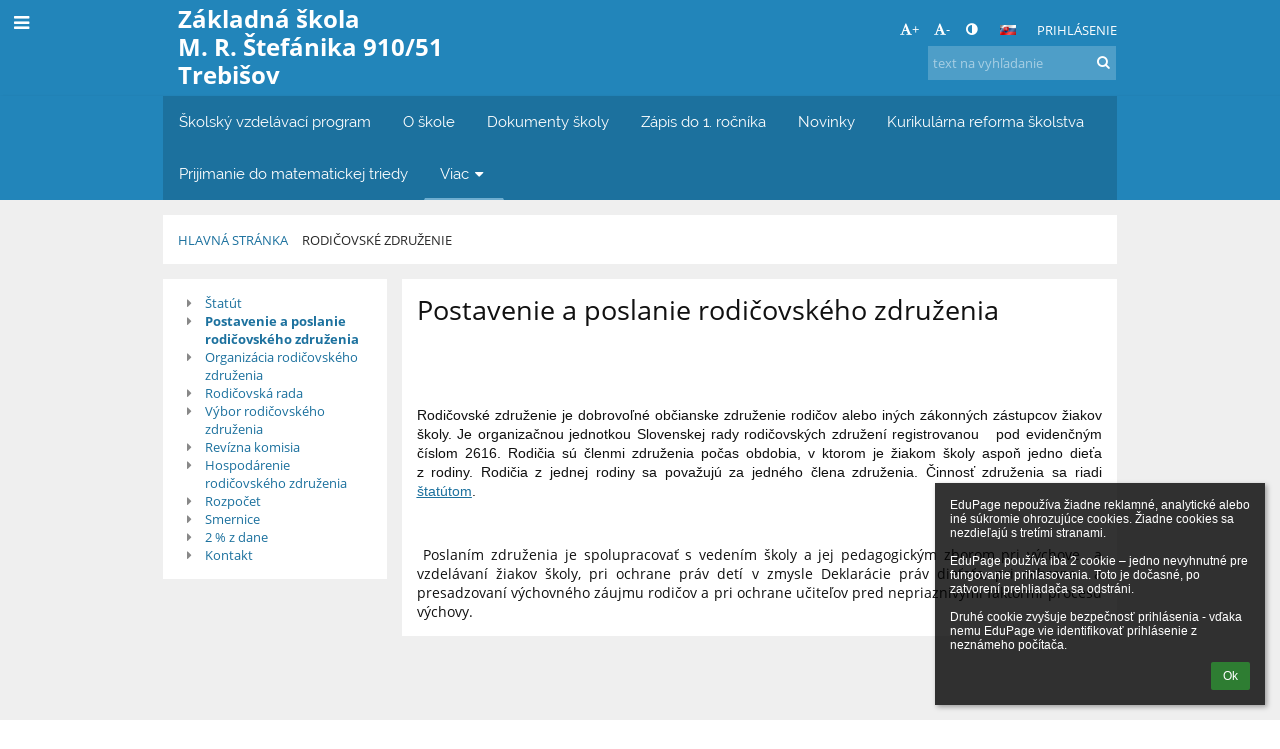

--- FILE ---
content_type: text/html; charset=utf-8
request_url: https://zsmrstv.edupage.org/a/rodicovske-zdruzenie?eqa=dGV4dD10ZXh0L3RleHQxJnN1YnBhZ2U9MQ%3D%3D
body_size: 9396
content:
<!DOCTYPE html>		
			<!--[if lte IE 8]>              <html class="ie8 no-js" lang="sk">     <![endif]-->
			<!--[if IE 9]>					<html class="ie9 no-js" lang="sk">     <![endif]-->
			<!--[if (gt IE 9)|!(IE)]><!-->	<html class="not-ie no-js " lang="sk">  <!--<![endif]-->
			<head>				
						<meta http-equiv="content-type" content="text/html; charset=utf-8">
		<link rel="alternate" type="application/rss+xml" title="RSS" href="/rss/news">
		<link rel="shortcut icon" href="/global/pics/favicon.ico">
		<title>Rodičovské&nbsp;združenie - Postavenie a poslanie rodičovského združenia | Základná škola, M. R. Štefánika 910/51, Trebišov</title>		
										
				<!-- @edupage7  zsmrstv-->
				
				<link rel="stylesheet" href="/global/pics/css/font-awesome.min.css?v=2e1ba4">
				<link rel="stylesheet" type="text/css" href="/global/pics/css/jquery-ui-1.12.1.css?v=77ad17" />
				<link rel="stylesheet" type="text/css" href="/global/pics/css/edupageDefault.css?v=58f8af"/>	
											
				<script type="text/javascript" src="/global/pics/js/jquery/jquery-3.7.1.min.js?v=20130325"></script>							
			<script type="text/javascript" src="/global/pics/js/jquery/jquery-migrate-3.5.0.min.js?v=20130325"></script>
							<script type="text/javascript" src="/global/pics/js/jquery/jquery-ui-1.12.1.min.js"></script>					<script type="text/javascript" src="/langs/pics/js/lang_sk.js?v=57c8fb"></script>
					
				<script src="/global/pics/js/edubarUtils.js?v=af3be9" type="text/javascript"></script>	
										
						<meta name="viewport" content="width=device-width" />
		<meta name="referrer" content="origin">
		<link rel="stylesheet" href="/skin/pics/css/layoutDefault.css?v=884524"><link rel="stylesheet" href="/elearn/pics/skin/css/text1_1.css?v=131f4b" id="cssFor_text1"><link rel="stylesheet" href="/elearn/pics/skin/css/skin.css?v=899e7e" id="cssFor_skin"><style type="text/css" id="mainCssStyle">
				</style>
		
		<script type="text/javascript" src="/skin/pics/js/skinResponsiveScripts.js?v=8a5495"></script><link href="/global/pics/gfonts/Open_Sans/font.css?v=609110" type="text/css" rel="stylesheet"/><link href="/global/pics/gfonts/Raleway/font.css?v=b889dc" type="text/css" rel="stylesheet"/><link href="/global/pics/gfonts/Roboto/font.css?v=b9f210" type="text/css" rel="stylesheet"/>		<style type="text/css">
			.g_skincolors .asc-dt th, .g_skincolors .asc-dt th a {
				background-color: #2285ba;
				color: #111111;
			}
			.g_skincolors .asc-dt table tr.rec:nth-child(even) {
				background-color: #ebf8ff;
				color: #111111;
			}
			
			.g_skincolors .asc-dt table tr.rec:nth-child(odd) {
				background-color: #d7f1ff;
				color: #111111;
			}
			.g_skincolors table.asc-timetable caption {
				color: #111111;
			}
		</style>
		<link rel="stylesheet" type="text/css" href="/global/pics/css/asc.css?dummy=bcda27"><link rel="stylesheet" type="text/css" href="/agenda/pics/css/agenda.css?dummy=8c075d">		<script type="text/javascript">
		if (!String.prototype.includes) {
			document.write('<script type="text/javascript" src="/asc/pics/old-browser-polyfill.js?dummy=d6dcf3"><'+'/script>');
		}
		var ASC=ASC||{};ASC.req_props={"edupage":"zsmrstv","lang":"sk","school_name":"Základná škola, M. R. Štefánika 910/51, Trebišov","school_country":"sk","school_state":"","schoolyear_turnover":"09-01","year_auto":2025,"year_auto_date":"2026-01-21",
"custom_turnover":[],"firstDayOfWeek":1,
"weekendDays":[0,
6],"timezone":"Europe/Bratislava","sort_name_col":"LSF",
"dtFormats":{"date":"dd.mm.yy","time":"24"},"jsmodulemode":"bundled","loggedUser":"",
"loggedUserRights":[],"isAgenda":true};ASC.bundle_v="2a6f1b";ASC.edupage="zsmrstv";
ASC.server="edupage7";
ASC.school_name="Základná škola, M. R. Štefánika 910/51, Trebišov";
ASC.lang="sk";
ASC.school_country="sk";
ASC.schoolyear_turnover="09-01";
ASC.sort_name_col="LSF";
ASC.browser="chrome";
ASC.gsechash="00000000";
ASC.firstDayOfWeek=1;
ASC.rtl=function(ltr, rtl){return ltr;};ASC.timezone_isWeekend_day=function(d) {switch(d){case 0:return true;case 6:return true;}return false;};ASC.timezone_firstDayOfWeek=function(){return 1;};		</script>		
					<script type="text/javascript" src="/global/pics/js/bundles/bundle_main.min.js?dummy=bf7ae1"></script>
					<script type="text/javascript">
				$j.holdReady(true);
				ASC.requireAsync('/asc/edurequest.js').then(function(){$j.holdReady(false)});
			</script>
									
			</head>		
			<body id="docbody" class="   " data-isLoginSkin="0" data-m="text/text1">
			<div class="topDiv"><div class="edubarMainSkin nowmaxL"><div class="skgd composite sgmain" data-sgid="skin_main" id="skin_main"  data-templateid="skin" data-randid="skin_main-89413">			<ul class="skip-links">
									<li><a href="#skin_FixedHeader_1">Horné menu</a></li>
													<li><a href="#skin_PageContent_2">Obsah</a></li>
																	<li><a href="#skin_Contact_2">Päta</a></li>
						
			</ul>
			<div class="skgd composite" data-sgid="skin_Div_1" id="skin_Div_1" ><div class="skgd composite" data-sgid="skin_Div_2" id="skin_Div_2" ><div class="skgd composite skgdContainer" data-sgid="skin_Container_3" id="skin_Container_3" ><section class="skgd composite skgdSection visualEdit inlineEditable sgsp" data-sgid="skin_Section_2" id="skin_Section_2" ><ul class="skgd composite fbox responsive" data-sgid="skin_BoxF_3" id="skin_BoxF_3" ><li style="flex:auto 1 1;"  class="compositeInner"><div class="skgd composite" data-sgid="skin_Div_5" id="skin_Div_5" ><a class="skgd composite ihoverable" data-sgid="skin_Link_3" id="skin_Link_3"  href="/"><ul class="skgd composite fbox responsive" data-sgid="skin_BoxF_4" id="skin_BoxF_4" ><li style="flex:auto 0 0;"  class="compositeInner"><img class="skgd skgdLogoImg" data-sgid="skin_Logo_2" id="skin_Logo_2"  src="/photos/skin/logo/ZS_Trebisov.JPG" alt="Úvodná stránka" onerror="this.style.display='none'"></li><li style="flex:auto 1 1;"  class="compositeInner"><div class="skgd composite" data-sgid="skin_Div_9" id="skin_Div_9" ><span class="skgd skgdLogoText" data-sgid="skin_LogoText_2" id="skin_LogoText_2" ><span style="font-size:100%;line-height: 120%;display:inline-block;">Základná škola<br />
M. R. Štefánika 910/51<br />
Trebišov</span></span></div></li></ul></a></div></li><li style="flex:200px  1 1;"  class="compositeInner"><div class="skgd composite" data-sgid="skin_Div_10" id="skin_Div_10" ><div class="skgd composite" data-sgid="skin_Div_11" id="skin_Div_11" ><div class="skgd skgdLangChooser" data-sgid="skin_LangChooser_1" id="skin_LangChooser_1" >		
			<a title="Výber jazyka: Slovenčina (Slovak)" class="selectedLang langChooserMenuBtn" role="button" tabindex="0" data-langs="[{&quot;id&quot;:&quot;sk&quot;,&quot;name&quot;:&quot;Sloven\u010dina (Slovak)&quot;,&quot;icon&quot;:&quot;\/langs\/pics\/sk.gif?v=3&quot;,&quot;url&quot;:&quot;\/?lang=sk&quot;},{&quot;id&quot;:&quot;en&quot;,&quot;name&quot;:&quot;English&quot;,&quot;icon&quot;:&quot;\/langs\/pics\/en.gif?v=3&quot;,&quot;url&quot;:&quot;\/?lang=en&quot;},{&quot;id&quot;:&quot;de&quot;,&quot;name&quot;:&quot;Deutsch&quot;,&quot;icon&quot;:&quot;\/langs\/pics\/de.gif?v=3&quot;,&quot;url&quot;:&quot;\/?lang=de&quot;},{&quot;id&quot;:&quot;es&quot;,&quot;name&quot;:&quot;Spanish&quot;,&quot;icon&quot;:&quot;\/langs\/pics\/es.gif?v=3&quot;,&quot;url&quot;:&quot;\/?lang=es&quot;}]">
				<span style="background: url('//static.edupage.org/langs/pics/flags.png?v=830941') -112px -110px no-repeat;">
				</span>
				<span class="skgd-eyes-hidden">Slovenčina (Slovak)</span>
			</a>
							<div class="skgdMainFontSizes">
					<a class="skgdChangeFontSize" data-change="1" title="Zväčšiť veľkosť písma" tabindex="0" role="button"><i class="fa  fa-font" aria-label="Zväčšiť veľkosť písma"></i>+</a>
					<a class="skgdChangeFontSize" data-change="-1" title="Zmenšiť veľkosť písma" tabindex="0" role="button"><i class="fa  fa-font" aria-label="Zmenšiť veľkosť písma"></i>-</a>

					<a class="skgdChangeFontSize" data-change="contrast" title="Vysoký kontrast" tabindex="0" role="button"><i class="fa fa-adjust" aria-label="Vysoký kontrast"></i></a>
				</div>
				</div><a class="skgd composite ihoverable skgdv2loginlnk" data-sgid="skin_Link_4" id="skin_Link_4"  href="/login/">Prihlásenie</a></div><div class="skgd skgdSearchbox" data-sgid="skin_Searchbox_1" id="skin_Searchbox_1" >		<form action="//zsmrstv.edupage.org/search/" method="get">
			<input type="text" name="q" value="" class="skgdSearchInput" placeholder="text na vyhľadanie" title="text na vyhľadanie" aria-label="text na vyhľadanie"><button type="submit" class="skgdSearchButton" title="Hľadať"><i class="fa fa-fw fa-search" aria-label="Hľadať"></i></button>
				<input type="hidden" name="cx" value="007363575946410195037:6gnn9e1l7ae">
    <input type="hidden" name="cof" value="FORID:11">
    		</form>
		</div></div></li></ul></section></div></div><ul class="skgd composite" data-sgid="skin_BoxV_1" id="skin_BoxV_1" ><li class="compositeInner"><header class="skgd composite skgdFixedHeader fixedRight" data-sgid="skin_FixedHeader_1" id="skin_FixedHeader_1" ><div class="skgd composite skgdContainer" data-sgid="skin_Container_4" id="skin_Container_4" ><section class="skgd composite skgdSection visualEdit inlineEditable sgsp" data-sgid="skin_Section_3" id="skin_Section_3" ><div class="skgd composite" data-sgid="skin_Div_13" id="skin_Div_13" ><a class="skgd composite ihoverable" data-sgid="skin_Link_6" id="skin_Link_6"  href="/"><ul class="skgd composite fbox responsive" data-sgid="skin_BoxF_6" id="skin_BoxF_6" ><li style="flex:auto 0 0;"  class="compositeInner"><img class="skgd skgdLogoImg" data-sgid="skin_Logo_3" id="skin_Logo_3"  src="/photos/skin/logo/ZS_Trebisov.JPG" alt="Úvodná stránka" onerror="this.style.display='none'"></li><li style="flex:auto 1 1;"  class="compositeInner"><div class="skgd composite" data-sgid="skin_Div_14" id="skin_Div_14" ><span class="skgd skgdLogoText" data-sgid="skin_LogoText_4" id="skin_LogoText_4" ><span style="font-size:100%;line-height: 120%;display:inline-block;">Základná škola<br />
M. R. Štefánika 910/51<br />
Trebišov</span></span></div></li></ul></a></div><nav class="skgd menub horizontal side-menu-left" data-sgid="skin_MenuB_2" id="skin_MenuB_2" ><div class="skgdMiniMenu"><ul class="level0"><li class="skgdMenuItem skgdTopMenuItem skgdMiniMenuItem"><a class="skgdMenuItemLink skgdMiniMenuLink" aria-label="Zobraziť menu" role="button" title="Zobraziť menu" tabindex="0"><i class="fa fa-bars fa-fw" aria-hidden="true"></i></a></li></ul></div><a class="skgdSideMenuOpenBtn" aria-label="Zobraziť menu" title="Zobraziť menu" tabindex="0"  role="button"><i class="fa fa-bars fa-fw" aria-hidden="true"></i></a><ul class="level0 skgdFullMenu"><li class="skgdMenuItem skgdTopMenuItem"><a class="skgdMenuItemLink"  tabindex="0" role="button" href="/a/skolsky-vzdelavaci-program">Školský vzdelávací program</a></li><li class="skgdMenuItem skgdTopMenuItem"><a class="skgdMenuItemLink"  tabindex="0" role="button" href="/a/o-skole">O škole</a></li><li class="skgdMenuItem skgdTopMenuItem"><a class="skgdMenuItemLink"  tabindex="0" role="button" href="/a/dokumenty-skoly">Dokumenty školy</a></li><li class="skgdMenuItem skgdTopMenuItem"><a class="skgdMenuItemLink"  tabindex="0" role="button" href="/a/zapis-do-1-rocnika">Zápis do 1. ročníka </a></li><li class="skgdMenuItem skgdTopMenuItem"><a class="skgdMenuItemLink"  tabindex="0" role="button" href="/news/">Novinky</a></li><li class="skgdMenuItem skgdTopMenuItem"><a class="skgdMenuItemLink"  tabindex="0" role="button" href="/a/kurikularna-reforma-skolstva">Kurikulárna reforma školstva </a></li><li class="skgdMenuItem skgdTopMenuItem"><a class="skgdMenuItemLink"  tabindex="0" role="button" href="/a/prijimanie-do-matematickej-triedy">Prijímanie do matematickej triedy</a></li><li class="skgdMenuItem skgdTopMenuItem selected hasSubmenu"><a class="skgdMenuItemLink"  tabindex="0" role="button" aria-expanded="false" aria-controls="skin_MenuB_2_sm7" >Viac<i class="fa fa-caret-down fa-fw" aria-label="Táto položka má podmenu" role="img"></i></a><div class="skgdSubmenuDiv skgdSubmenuDiv2" id="skin_MenuB_2_sm7"><div class="submenuContent withImage modCount28"><ul class="level1 modCount28"><li class="skgdSubmenuItem"><a class="skgdSubmenuItemLink withIcon" href="/a/nase-uspechy"><i class="fa fa-caret-right fa-fw" aria-hidden="true" role="img"></i><span class="fn">Naše úspechy</span></a></li><li class="skgdSubmenuItem"><a class="skgdSubmenuItemLink withIcon" href="/percenta2/"><i class="fa fa-caret-right fa-fw" aria-hidden="true" role="img"></i><span class="fn">2% dane</span></a></li><li class="skgdSubmenuItem"><a class="skgdSubmenuItemLink withIcon" href="/a/skd"><i class="fa fa-caret-right fa-fw" aria-hidden="true" role="img"></i><span class="fn">ŠKD</span></a></li><li class="skgdSubmenuItem"><a class="skgdSubmenuItemLink withIcon" href="/timetable/"><i class="fa fa-caret-right fa-fw" aria-hidden="true" role="img"></i><span class="fn">Rozvrh</span></a></li><li class="skgdSubmenuItem"><a class="skgdSubmenuItemLink withIcon" href="/substitution/"><i class="fa fa-caret-right fa-fw" aria-hidden="true" role="img"></i><span class="fn">Suplovanie</span></a></li><li class="skgdSubmenuItem"><a class="skgdSubmenuItemLink withIcon" href="/forms/"><i class="fa fa-caret-right fa-fw" aria-hidden="true" role="img"></i><span class="fn">Triedy</span></a></li><li class="skgdSubmenuItem"><a class="skgdSubmenuItemLink withIcon" href="/znamky/"><i class="fa fa-caret-right fa-fw" aria-hidden="true" role="img"></i><span class="fn">Známky</span></a></li><li class="skgdSubmenuItem"><a class="skgdSubmenuItemLink withIcon" href="/sprava/"><i class="fa fa-caret-right fa-fw" aria-hidden="true" role="img"></i><span class="fn">Záverečná správa</span></a></li><li class="skgdSubmenuItem"><a class="skgdSubmenuItemLink withIcon" href="/teachers/"><i class="fa fa-caret-right fa-fw" aria-hidden="true" role="img"></i><span class="fn">Učitelia</span></a></li><li class="skgdSubmenuItem"><a class="skgdSubmenuItemLink withIcon" href="/menu/"><i class="fa fa-caret-right fa-fw" aria-hidden="true" role="img"></i><span class="fn">Jedálny lístok</span></a></li><li class="skgdSubmenuItem"><a class="skgdSubmenuItemLink withIcon" href="/a/skolska-jedalen"><i class="fa fa-caret-right fa-fw" aria-hidden="true" role="img"></i><span class="fn">Školská jedáleň</span></a></li><li class="skgdSubmenuItem"><a class="skgdSubmenuItemLink withIcon" href="/album/"><i class="fa fa-caret-right fa-fw" aria-hidden="true" role="img"></i><span class="fn">Fotoalbum</span></a></li><li class="skgdSubmenuItem"><a class="skgdSubmenuItemLink withIcon" href="/register/"><i class="fa fa-caret-right fa-fw" aria-hidden="true" role="img"></i><span class="fn">Elektronická prihláška</span></a></li><li class="skgdSubmenuItem"><a class="skgdSubmenuItemLink withIcon" href="/a/projekty"><i class="fa fa-caret-right fa-fw" aria-hidden="true" role="img"></i><span class="fn">Projekty</span></a></li><li class="skgdSubmenuItem"><a class="skgdSubmenuItemLink withIcon" href="/exam/"><i class="fa fa-caret-right fa-fw" aria-hidden="true" role="img"></i><span class="fn">Písomky / DÚ</span></a></li><li class="skgdSubmenuItem"><a class="skgdSubmenuItemLink withIcon" href="/kruzky/"><i class="fa fa-caret-right fa-fw" aria-hidden="true" role="img"></i><span class="fn">Krúžky</span></a></li><li class="skgdSubmenuItem"><a class="skgdSubmenuItemLink withIcon" href="/a/ziacky-skolsky-parlament"><i class="fa fa-caret-right fa-fw" aria-hidden="true" role="img"></i><span class="fn">Žiacky školský parlament</span></a></li><li class="skgdSubmenuItem"><a class="skgdSubmenuItemLink withIcon" href="/library/"><i class="fa fa-caret-right fa-fw" aria-hidden="true" role="img"></i><span class="fn">Knižnica</span></a></li><li class="skgdSubmenuItem"><a class="skgdSubmenuItemLink withIcon" href="/a/hodnotenie-kvality-aktualizacneho-vzdelavania-1"><i class="fa fa-caret-right fa-fw" aria-hidden="true" role="img"></i><span class="fn">Hodnotenie kvality aktualizačného vzdelávania</span></a></li><li class="skgdSubmenuItem"><a class="skgdSubmenuItemLink withIcon" href="/a/skolsky-podporny-tim"><i class="fa fa-caret-right fa-fw" aria-hidden="true" role="img"></i><span class="fn">Školský podporný tím</span></a></li><li class="skgdSubmenuItem"><a class="skgdSubmenuItemLink withIcon" href="/a/vychovny-a-karierovy-poradca"><i class="fa fa-caret-right fa-fw" aria-hidden="true" role="img"></i><span class="fn">Výchovný a kariérový poradca</span></a></li><li class="skgdSubmenuItem"><a class="skgdSubmenuItemLink withIcon" href="/a/rada-skoly"><i class="fa fa-caret-right fa-fw" aria-hidden="true" role="img"></i><span class="fn">Rada školy</span></a></li><li class="skgdSubmenuItem selected"><a class="skgdSubmenuItemLink withIcon" href="/a/rodicovske-zdruzenie"><i class="fa fa-caret-right fa-fw" aria-hidden="true" role="img"></i><span class="fn">Rodičovské združenie</span></a></li><li class="skgdSubmenuItem"><a class="skgdSubmenuItemLink withIcon" href="/job/"><i class="fa fa-caret-right fa-fw" aria-hidden="true" role="img"></i><span class="fn">Pracovné ponuky</span></a></li><li class="skgdSubmenuItem"><a class="skgdSubmenuItemLink withIcon" href="/a/zubna-ambulancia"><i class="fa fa-caret-right fa-fw" aria-hidden="true" role="img"></i><span class="fn">Zubná ambulancia</span></a></li><li class="skgdSubmenuItem"><a class="skgdSubmenuItemLink withIcon" href="/a/verejne-obstaravanie-1"><i class="fa fa-caret-right fa-fw" aria-hidden="true" role="img"></i><span class="fn">Verejné obstarávanie</span></a></li><li class="skgdSubmenuItem"><a class="skgdSubmenuItemLink withIcon" href="/zmluvy/"><i class="fa fa-caret-right fa-fw" aria-hidden="true" role="img"></i><span class="fn">Zmluvy, faktúry</span></a></li><li class="skgdSubmenuItem"><a class="skgdSubmenuItemLink withIcon" href="/a/gdpr-1"><i class="fa fa-caret-right fa-fw" aria-hidden="true" role="img"></i><span class="fn">GDPR</span></a></li></ul></div><div class="submenuImage"><img src="/global/pics/skins/slide/thumbs/fill320x320trslide102.jpg" alt="" aria-hidden="true"></div><div style="clear:both"></div></div></li></ul>		<script type="text/javascript">
			$j('#skin_MenuB_2').responsiveMenuSkinGadget({"editable":false});
		</script></nav></section></div></header></li></ul></div><div class="skgd composite" data-sgid="skin_Div_20" id="skin_Div_20" ><div class="skgd composite skgdContainer" data-sgid="skin_Container_7" id="skin_Container_7" ><header class="skgd composite skgdModHeader" data-sgid="skin_ModuleHeader_2" id="skin_ModuleHeader_2" ><section class="skgd composite skgdSection visualEdit inlineEditable sgsp" data-sgid="skin_Section_9" id="skin_Section_9" ><div class="skgd composite skgdSkb skb_skin0" data-sgid="skin_StyledBox_2" id="skin_StyledBox_2" ><ul class="skgd composite skgdList responsive skgdBreadcrumb" data-sgid="skin_Breadcrumb_2" id="skin_Breadcrumb_2" ><li class="skgd skgdli-skin_ListItem_2-skin_ListItem_2 composite skgdLi" data-sgid="skin_ListItem_2-88b3725cb8a379757bf303f2ab477f0fa56905b8" id="skin_ListItem_2-88b3725cb8a379757bf303f2ab477f0fa56905b8"  data-listItemId="home0"><a class="skgd skgdli-skin_ListItem_2-skin_Link_9 composite ihoverable" data-sgid="skin_Link_9-88b3725cb8a379757bf303f2ab477f0fa56905b8" id="skin_Link_9-88b3725cb8a379757bf303f2ab477f0fa56905b8"  href="/?">Hlavná stránka</a></li><li class="skgd skgdli-skin_ListItem_7-skin_ListItem_7 composite skgdLi" data-sgid="skin_ListItem_7-3024fe36afc91d25f1db4032577e9de276614c62" id="skin_ListItem_7-3024fe36afc91d25f1db4032577e9de276614c62"  data-listItemId="sep1"><div class="skgd skgdli-skin_ListItem_7-skin_Text_3" data-sgid="skin_Text_3-3024fe36afc91d25f1db4032577e9de276614c62" id="skin_Text_3-3024fe36afc91d25f1db4032577e9de276614c62" ></div></li><li class="skgd skgdli-skin_ListItem_2-skin_ListItem_2 composite skgdLi itemSelected" data-sgid="skin_ListItem_2-3f1a5ee1ccbd375e2da260c7b3b3ce461f30a70c" id="skin_ListItem_2-3f1a5ee1ccbd375e2da260c7b3b3ce461f30a70c"  data-listItemId="text11"><a class="skgd skgdli-skin_ListItem_2-skin_Link_9 composite ihoverable" data-sgid="skin_Link_9-3f1a5ee1ccbd375e2da260c7b3b3ce461f30a70c" id="skin_Link_9-3f1a5ee1ccbd375e2da260c7b3b3ce461f30a70c"  href="/a/rodicovske-zdruzenie">Rodičovské združenie</a></li></ul></div></section></header><div class="skgd" data-sgid="skin_PageContent_2" id="skin_PageContent_2" ><main class="skgd composite sgmain maing sgspte" data-sgid="text1_main" id="text1_main"  data-templateid="text1" data-randid="text1_main-70219"><h1 class="skgdMainHeading">Rodičovské združenie</h1><ul class="skgd composite hbox responsive valign-top" data-sgid="text1_BoxH_1" id="text1_BoxH_1" ><li style="width:25.00%;"  class="compositeInner"><ul class="skgd composite sgbox sgsp skgdSectionGroup skgdListH1 responsive" data-sgid="text1_SectionGroup_3" id="text1_SectionGroup_3" ><li class="compositeInner skgdListLi" style=""><section class="skgd composite skgdSection visualEdit inlineEditable sgsp" data-sgid="text1_Section_3" id="text1_Section_3" ><div class="skgd composite skgdSkb skb_skin0" data-sgid="text1_StyledBox_3" id="text1_StyledBox_3" ><ul class="skgd composite skgdList responsive skgd-fa-ul skgdSubpageList" data-sgid="text1_SubpagesList_1" id="text1_SubpagesList_1" ><li class="skgd skgdli-text1_ListItem_1-text1_ListItem_1 composite skgdLi skgd-fa-li fa-caret-right" data-sgid="text1_ListItem_1-b6589fc6ab0dc82cf12099d1c2d40ab994e8410c" id="text1_ListItem_1-b6589fc6ab0dc82cf12099d1c2d40ab994e8410c"  data-listItemId="0"><a class="skgd skgdli-text1_ListItem_1-text1_Link_1 composite ihoverable" data-sgid="text1_Link_1-b6589fc6ab0dc82cf12099d1c2d40ab994e8410c" id="text1_Link_1-b6589fc6ab0dc82cf12099d1c2d40ab994e8410c"  href="?eqa=dGV4dD10ZXh0L3RleHQxJnN1YnBhZ2U9MCZza2dkeWVhcj0yMDI1" title="Štatút">Štatút</a></li><li class="skgd skgdli-text1_ListItem_1-text1_ListItem_1 composite skgdLi skgd-fa-li fa-caret-right itemSelected" data-sgid="text1_ListItem_1-356a192b7913b04c54574d18c28d46e6395428ab" id="text1_ListItem_1-356a192b7913b04c54574d18c28d46e6395428ab"  data-listItemId="1"><a class="skgd skgdli-text1_ListItem_1-text1_Link_1 composite ihoverable" data-sgid="text1_Link_1-356a192b7913b04c54574d18c28d46e6395428ab" id="text1_Link_1-356a192b7913b04c54574d18c28d46e6395428ab"  href="?eqa=dGV4dD10ZXh0L3RleHQxJnN1YnBhZ2U9MSZza2dkeWVhcj0yMDI1" title="Postavenie a poslanie rodičovského združenia">Postavenie a poslanie rodičovského združenia</a></li><li class="skgd skgdli-text1_ListItem_1-text1_ListItem_1 composite skgdLi skgd-fa-li fa-caret-right" data-sgid="text1_ListItem_1-da4b9237bacccdf19c0760cab7aec4a8359010b0" id="text1_ListItem_1-da4b9237bacccdf19c0760cab7aec4a8359010b0"  data-listItemId="2"><a class="skgd skgdli-text1_ListItem_1-text1_Link_1 composite ihoverable" data-sgid="text1_Link_1-da4b9237bacccdf19c0760cab7aec4a8359010b0" id="text1_Link_1-da4b9237bacccdf19c0760cab7aec4a8359010b0"  href="?eqa=dGV4dD10ZXh0L3RleHQxJnN1YnBhZ2U9MiZza2dkeWVhcj0yMDI1" title="Organizácia rodičovského združenia">Organizácia rodičovského združenia</a></li><li class="skgd skgdli-text1_ListItem_1-text1_ListItem_1 composite skgdLi skgd-fa-li fa-caret-right" data-sgid="text1_ListItem_1-77de68daecd823babbb58edb1c8e14d7106e83bb" id="text1_ListItem_1-77de68daecd823babbb58edb1c8e14d7106e83bb"  data-listItemId="3"><a class="skgd skgdli-text1_ListItem_1-text1_Link_1 composite ihoverable" data-sgid="text1_Link_1-77de68daecd823babbb58edb1c8e14d7106e83bb" id="text1_Link_1-77de68daecd823babbb58edb1c8e14d7106e83bb"  href="?eqa=dGV4dD10ZXh0L3RleHQxJnN1YnBhZ2U9MyZza2dkeWVhcj0yMDI1" title="Rodičovská rada">Rodičovská rada</a></li><li class="skgd skgdli-text1_ListItem_1-text1_ListItem_1 composite skgdLi skgd-fa-li fa-caret-right" data-sgid="text1_ListItem_1-1b6453892473a467d07372d45eb05abc2031647a" id="text1_ListItem_1-1b6453892473a467d07372d45eb05abc2031647a"  data-listItemId="4"><a class="skgd skgdli-text1_ListItem_1-text1_Link_1 composite ihoverable" data-sgid="text1_Link_1-1b6453892473a467d07372d45eb05abc2031647a" id="text1_Link_1-1b6453892473a467d07372d45eb05abc2031647a"  href="?eqa=dGV4dD10ZXh0L3RleHQxJnN1YnBhZ2U9NCZza2dkeWVhcj0yMDI1" title="Výbor rodičovského združenia">Výbor rodičovského združenia</a></li><li class="skgd skgdli-text1_ListItem_1-text1_ListItem_1 composite skgdLi skgd-fa-li fa-caret-right" data-sgid="text1_ListItem_1-ac3478d69a3c81fa62e60f5c3696165a4e5e6ac4" id="text1_ListItem_1-ac3478d69a3c81fa62e60f5c3696165a4e5e6ac4"  data-listItemId="5"><a class="skgd skgdli-text1_ListItem_1-text1_Link_1 composite ihoverable" data-sgid="text1_Link_1-ac3478d69a3c81fa62e60f5c3696165a4e5e6ac4" id="text1_Link_1-ac3478d69a3c81fa62e60f5c3696165a4e5e6ac4"  href="?eqa=dGV4dD10ZXh0L3RleHQxJnN1YnBhZ2U9NSZza2dkeWVhcj0yMDI1" title="Revízna komisia">Revízna komisia</a></li><li class="skgd skgdli-text1_ListItem_1-text1_ListItem_1 composite skgdLi skgd-fa-li fa-caret-right" data-sgid="text1_ListItem_1-902ba3cda1883801594b6e1b452790cc53948fda" id="text1_ListItem_1-902ba3cda1883801594b6e1b452790cc53948fda"  data-listItemId="7"><a class="skgd skgdli-text1_ListItem_1-text1_Link_1 composite ihoverable" data-sgid="text1_Link_1-902ba3cda1883801594b6e1b452790cc53948fda" id="text1_Link_1-902ba3cda1883801594b6e1b452790cc53948fda"  href="?eqa=dGV4dD10ZXh0L3RleHQxJnN1YnBhZ2U9NyZza2dkeWVhcj0yMDI1" title="Hospodárenie rodičovského združenia">Hospodárenie rodičovského združenia</a></li><li class="skgd skgdli-text1_ListItem_1-text1_ListItem_1 composite skgdLi skgd-fa-li fa-caret-right" data-sgid="text1_ListItem_1-fe5dbbcea5ce7e2988b8c69bcfdfde8904aabc1f" id="text1_ListItem_1-fe5dbbcea5ce7e2988b8c69bcfdfde8904aabc1f"  data-listItemId="8"><a class="skgd skgdli-text1_ListItem_1-text1_Link_1 composite ihoverable" data-sgid="text1_Link_1-fe5dbbcea5ce7e2988b8c69bcfdfde8904aabc1f" id="text1_Link_1-fe5dbbcea5ce7e2988b8c69bcfdfde8904aabc1f"  href="?eqa=dGV4dD10ZXh0L3RleHQxJnN1YnBhZ2U9OCZza2dkeWVhcj0yMDI1" title="Rozpočet">Rozpočet</a></li><li class="skgd skgdli-text1_ListItem_1-text1_ListItem_1 composite skgdLi skgd-fa-li fa-caret-right" data-sgid="text1_ListItem_1-0ade7c2cf97f75d009975f4d720d1fa6c19f4897" id="text1_ListItem_1-0ade7c2cf97f75d009975f4d720d1fa6c19f4897"  data-listItemId="9"><a class="skgd skgdli-text1_ListItem_1-text1_Link_1 composite ihoverable" data-sgid="text1_Link_1-0ade7c2cf97f75d009975f4d720d1fa6c19f4897" id="text1_Link_1-0ade7c2cf97f75d009975f4d720d1fa6c19f4897"  href="?eqa=dGV4dD10ZXh0L3RleHQxJnN1YnBhZ2U9OSZza2dkeWVhcj0yMDI1" title="Smernice">Smernice</a></li><li class="skgd skgdli-text1_ListItem_1-text1_ListItem_1 composite skgdLi skgd-fa-li fa-caret-right" data-sgid="text1_ListItem_1-b1d5781111d84f7b3fe45a0852e59758cd7a87e5" id="text1_ListItem_1-b1d5781111d84f7b3fe45a0852e59758cd7a87e5"  data-listItemId="10"><a class="skgd skgdli-text1_ListItem_1-text1_Link_1 composite ihoverable" data-sgid="text1_Link_1-b1d5781111d84f7b3fe45a0852e59758cd7a87e5" id="text1_Link_1-b1d5781111d84f7b3fe45a0852e59758cd7a87e5"  href="?eqa=dGV4dD10ZXh0L3RleHQxJnN1YnBhZ2U9MTAmc2tnZHllYXI9MjAyNQ%3D%3D" title="2 % z dane">2 % z dane</a></li><li class="skgd skgdli-text1_ListItem_1-text1_ListItem_1 composite skgdLi skgd-fa-li fa-caret-right" data-sgid="text1_ListItem_1-17ba0791499db908433b80f37c5fbc89b870084b" id="text1_ListItem_1-17ba0791499db908433b80f37c5fbc89b870084b"  data-listItemId="11"><a class="skgd skgdli-text1_ListItem_1-text1_Link_1 composite ihoverable" data-sgid="text1_Link_1-17ba0791499db908433b80f37c5fbc89b870084b" id="text1_Link_1-17ba0791499db908433b80f37c5fbc89b870084b"  href="?eqa=dGV4dD10ZXh0L3RleHQxJnN1YnBhZ2U9MTEmc2tnZHllYXI9MjAyNQ%3D%3D" title="Kontakt">Kontakt</a></li></ul></div></section></li></ul></li><li style="width:75.00%;"  class="compositeInner"><ul class="skgd composite" data-sgid="text1_BoxV_1" id="text1_BoxV_1" ><li class="compositeInner"><section class="skgd composite skgdSubpageContent" data-sgid="text1_SubpageContent_1" id="text1_SubpageContent_1" ><ul class="skgd composite sgbox sgsp skgdSectionGroup skgdListH1 responsive" data-sgid="text1_SectionGroup_4" id="text1_SectionGroup_4" ><li class="compositeInner skgdListLi" style="padding-right:15px;padding-bottom:15px;"><section class="skgd composite skgdSection visualEdit inlineEditable sgsp" data-sgid="text1_Section_4" id="text1_Section_4" ><div class="skgd composite skgdSkb skb_skin0" data-sgid="text1_StyledBox_4" id="text1_StyledBox_4" ><ul class="skgd composite" data-sgid="text1_BoxV_3" id="text1_BoxV_3" ><li class="compositeInner"><h2 class="skgd" data-sgid="text1_SubpageHeading_2" id="text1_SubpageHeading_2" >Postavenie a poslanie rodičovského združenia</h2></li><li class="compositeInner"><div class="skgd plainText" data-sgid="text1_Html_1" id="text1_Html_1" ><p>
	<br />
	<br />
	&nbsp;</p>
<p style="text-align: justify">
	<span style="font-size: 14px"><span style="font-family: arial, helvetica, sans-serif">Rodičovsk&eacute; združenie je dobrovoľn&eacute; občianske združenie rodičov alebo in&yacute;ch z&aacute;konn&yacute;ch z&aacute;stupcov žiakov &scaron;koly. Je organizačnou jednotkou Slovenskej rady rodičovsk&yacute;ch združen&iacute; registrovanou&nbsp;&nbsp;&nbsp;pod evidenčn&yacute;m č&iacute;slom 2616. Rodičia s&uacute; členmi združenia počas obdobia, v&nbsp;ktorom je žiakom &scaron;koly aspoň jedno dieťa z&nbsp;rodiny. Rodičia z&nbsp;jednej rodiny sa považuj&uacute; za&nbsp;jedn&eacute;ho člena združenia. Činnosť združenia sa riadi <a href="https://zsmrstv.edupage.org/text/?text=text/text1&amp;subpage=5&amp;"><u>&scaron;tat&uacute;tom</u></a>.</span></span></p>
<p style="text-align: justify">
	<span style="font-size: 14px"><span style="font-family: arial, helvetica, sans-serif">&nbsp;</span></span></p>
<p style="text-align: justify">
	<span style="font-size: 14px"><span style="font-family: arial, helvetica, sans-serif">&nbsp;</span></span><span style="font-size: 14px">Poslan&iacute;m združenia je spolupracovať s&nbsp;veden&iacute;m &scaron;koly a&nbsp;jej pedagogick&yacute;m zborom pri&nbsp;v&yacute;chove&nbsp;&nbsp;a vzdel&aacute;van&iacute; žiakov &scaron;koly, pri&nbsp;ochrane pr&aacute;v det&iacute; v&nbsp;zmysle Deklar&aacute;cie pr&aacute;v dieťaťa, pri&nbsp;ochrane&nbsp;&nbsp;a presadzovan&iacute; v&yacute;chovn&eacute;ho z&aacute;ujmu rodičov a&nbsp;pri&nbsp;ochrane učiteľov pred nepriazniv&yacute;mi faktormi procesu v&yacute;chovy.</span></p>
</div></li></ul></div></section></li></ul></section></li></ul></li></ul></main>		<script type="text/javascript">			
			$j(document).ready(function($) {
				var accepted = localStorage.getItem('euCookieAccepted') || sessionStorage.getItem('euCookieAccepted');
				if (!accepted) {
					var s = '';
					s += '<div class="eu-cookie-panel" style="white-space:pre-wrap">';
						s += ls(7818);
						s += '<div style="text-align: right;margin-top: 10px;">';						
							s += '<a class="flat-button flat-button-greend eu-cookie-closeBtn" tabindex="0" role="button">'+lset(1573)+'</a>';
						s += '</div>';
					s += '</div>';
					var elem = $(s).prependTo($('body'));
					
					elem.find('.eu-cookie-closeBtn').click(function() {
						localStorage.setItem('euCookieAccepted','1');
						sessionStorage.setItem('euCookieAccepted','1');
						elem.fadeOut('fast',function() {
							elem.remove();
						});
					}).on('keypress', function(e) {
						if (e.which == 13) {
							$(this).click();
							return false;
						}
					})
				}
				
			});
		</script>
		</div></div></div><div class="skgd composite" data-sgid="skin_Div_21" id="skin_Div_21" ><div class="skgd composite skgdContainer" data-sgid="skin_Container_1" id="skin_Container_1" ><ul class="skgd composite sgbox sgsp skgdSectionGroup skgdListH1 responsive" data-sgid="skin_SectionGroup_1" id="skin_SectionGroup_1" ><li class="compositeInner skgdListLi" style="padding-right:1em;padding-bottom:1em;"><section class="skgd composite skgdSection visualEdit inlineEditable sgsp" data-sgid="skin_Section_7" id="skin_Section_7" ><ul class="skgd composite" data-sgid="skin_BoxV_4" id="skin_BoxV_4" ><li class="compositeInner"><h3 class="skgd inlineEditable" data-sgid="skin_Heading_2" id="skin_Heading_2" >Kontakty</h3></li><li class="compositeInner"><ul class="skgd composite skgdList responsive skgd-fa-ul contact" data-sgid="skin_Contact_2" id="skin_Contact_2" ><li class="skgd skgdli-skin_ListItem_8-skin_ListItem_8 composite skgdLi skgd-fa-li fa-building" data-sgid="skin_ListItem_8-73c2a2b94ffa6b0fabf50b64743576d836169779" id="skin_ListItem_8-73c2a2b94ffa6b0fabf50b64743576d836169779"  data-listItemId="school_name"><div class="skgd skgdli-skin_ListItem_8-skin_Text_2" data-sgid="skin_Text_2-73c2a2b94ffa6b0fabf50b64743576d836169779" id="skin_Text_2-73c2a2b94ffa6b0fabf50b64743576d836169779" >Základná škola, M. R. Štefánika 910/51, Trebišov</div></li><li class="skgd skgdli-skin_ListItem_8-skin_ListItem_8 composite skgdLi skgd-fa-li fa-envelope" data-sgid="skin_ListItem_8-51e79300bff25fea298af62c43db95eabe2d34a8" id="skin_ListItem_8-51e79300bff25fea298af62c43db95eabe2d34a8"  data-listItemId="school_email"><div class="skgd skgdli-skin_ListItem_8-skin_Text_2" data-sgid="skin_Text_2-51e79300bff25fea298af62c43db95eabe2d34a8" id="skin_Text_2-51e79300bff25fea298af62c43db95eabe2d34a8" ><a href="mailto:riaditelka@zsmrstv.edu.sk">riaditelka@zsmrstv.edu.sk</a></div></li><li class="skgd skgdli-skin_ListItem_8-skin_ListItem_8 composite skgdLi skgd-fa-li fa-envelope" data-sgid="skin_ListItem_8-90034adf657763c7028e2d76dd89e3ad9b1856e4" id="skin_ListItem_8-90034adf657763c7028e2d76dd89e3ad9b1856e4"  data-listItemId="info_email"><div class="skgd skgdli-skin_ListItem_8-skin_Text_2" data-sgid="skin_Text_2-90034adf657763c7028e2d76dd89e3ad9b1856e4" id="skin_Text_2-90034adf657763c7028e2d76dd89e3ad9b1856e4" ><a href="mailto:dana.valcerova@zstvmrstefanika.iedu.sk">dana.valcerova@zstvmrstefanika.iedu.sk</a></div></li><li class="skgd skgdli-skin_ListItem_8-skin_ListItem_8 composite skgdLi skgd-fa-li fa-phone" data-sgid="skin_ListItem_8-95d923b16b6d1672ccfb7659f685bc6b53054eae" id="skin_ListItem_8-95d923b16b6d1672ccfb7659f685bc6b53054eae"  data-listItemId="school_primary_phone"><div class="skgd skgdli-skin_ListItem_8-skin_Text_2" data-sgid="skin_Text_2-95d923b16b6d1672ccfb7659f685bc6b53054eae" id="skin_Text_2-95d923b16b6d1672ccfb7659f685bc6b53054eae" >+421566684416</div></li><li class="skgd skgdli-skin_ListItem_8-skin_ListItem_8 composite skgdLi skgd-fa-li fa-phone" data-sgid="skin_ListItem_8-634c8c14f16a81bd83b46b6663c377ace29b6768" id="skin_ListItem_8-634c8c14f16a81bd83b46b6663c377ace29b6768"  data-listItemId="school_phone"><div class="skgd skgdli-skin_ListItem_8-skin_Text_2" data-sgid="skin_Text_2-634c8c14f16a81bd83b46b6663c377ace29b6768" id="skin_Text_2-634c8c14f16a81bd83b46b6663c377ace29b6768" >Telefón učtáreň:  056/6724223</div></li><li class="skgd skgdli-skin_ListItem_8-skin_ListItem_8 composite skgdLi skgd-fa-li fa-map-marker" data-sgid="skin_ListItem_8-cc3ccf6ce5e38d3ac967b813ac6598b068d11219" id="skin_ListItem_8-cc3ccf6ce5e38d3ac967b813ac6598b068d11219"  data-listItemId="school_address"><div class="skgd skgdli-skin_ListItem_8-skin_Text_2" data-sgid="skin_Text_2-cc3ccf6ce5e38d3ac967b813ac6598b068d11219" id="skin_Text_2-cc3ccf6ce5e38d3ac967b813ac6598b068d11219" >M. R. Štefánika 910/51<br />
07501 Trebišov<br />
Slovakia</div></li><li class="skgd skgdli-skin_ListItem_8-skin_ListItem_8 composite skgdLi skgd-fa-li fa-info" data-sgid="skin_ListItem_8-169239e762914ff5cd5b2a77fe9029fe7ec2c18e" id="skin_ListItem_8-169239e762914ff5cd5b2a77fe9029fe7ec2c18e"  data-listItemId="ico"><div class="skgd skgdli-skin_ListItem_8-skin_Text_2" data-sgid="skin_Text_2-169239e762914ff5cd5b2a77fe9029fe7ec2c18e" id="skin_Text_2-169239e762914ff5cd5b2a77fe9029fe7ec2c18e" >IČO: 035541113</div></li><li class="skgd skgdli-skin_ListItem_8-skin_ListItem_8 composite skgdLi skgd-fa-li fa-info" data-sgid="skin_ListItem_8-69eefb242876d2bd1fe54dd76f225186e008570b" id="skin_ListItem_8-69eefb242876d2bd1fe54dd76f225186e008570b"  data-listItemId="dic"><div class="skgd skgdli-skin_ListItem_8-skin_Text_2" data-sgid="skin_Text_2-69eefb242876d2bd1fe54dd76f225186e008570b" id="skin_Text_2-69eefb242876d2bd1fe54dd76f225186e008570b" >DIČ: 202 166 34 79</div></li><li class="skgd skgdli-skin_ListItem_8-skin_ListItem_8 composite skgdLi skgd-fa-li fa-info" data-sgid="skin_ListItem_8-123311e335628b37958675d8349a67bbf4c95399" id="skin_ListItem_8-123311e335628b37958675d8349a67bbf4c95399"  data-listItemId="customField0"><div class="skgd skgdli-skin_ListItem_8-skin_Text_2" data-sgid="skin_Text_2-123311e335628b37958675d8349a67bbf4c95399" id="skin_Text_2-123311e335628b37958675d8349a67bbf4c95399" >Riaditeľka školy: RNDr. Iveta Kučerová<br />
Telefón: 056/6684416, <br />
              0901 704 093</div></li><li class="skgd skgdli-skin_ListItem_8-skin_ListItem_8 composite skgdLi skgd-fa-li fa-envelope" data-sgid="skin_ListItem_8-c3ca5336206290747ffee93b0172193469ea81cf" id="skin_ListItem_8-c3ca5336206290747ffee93b0172193469ea81cf"  data-listItemId="customField3"><div class="skgd skgdli-skin_ListItem_8-skin_Text_2" data-sgid="skin_Text_2-c3ca5336206290747ffee93b0172193469ea81cf" id="skin_Text_2-c3ca5336206290747ffee93b0172193469ea81cf" >Zástupkyňa riaditeľky pre 1. stupeň a ŠKD:<br />
Mgr. Renáta Lapitková, <br />
email:  lapitkova@zsmrstv.edu.sk, <br />
telefón: 0903 645 685</div></li><li class="skgd skgdli-skin_ListItem_8-skin_ListItem_8 composite skgdLi skgd-fa-li fa-envelope" data-sgid="skin_ListItem_8-42741f0fb55b4f6061894689f7c08f746cdf7465" id="skin_ListItem_8-42741f0fb55b4f6061894689f7c08f746cdf7465"  data-listItemId="customField1"><div class="skgd skgdli-skin_ListItem_8-skin_Text_2" data-sgid="skin_Text_2-42741f0fb55b4f6061894689f7c08f746cdf7465" id="skin_Text_2-42741f0fb55b4f6061894689f7c08f746cdf7465" >Zástupkyňa riaditeľky pre 2. stupeň: <br />
PaedDr. Božena Vašková, <br />
email:  zastupkyna@zsmrstv.edu.sk, <br />
telefón: 0903 645 685</div></li><li class="skgd skgdli-skin_ListItem_8-skin_ListItem_8 composite skgdLi skgd-fa-li fa-envelope" data-sgid="skin_ListItem_8-eb9f89a2b2ecaf3172f0c0aa4fcfbc50c015ddbf" id="skin_ListItem_8-eb9f89a2b2ecaf3172f0c0aa4fcfbc50c015ddbf"  data-listItemId="customField2"><div class="skgd skgdli-skin_ListItem_8-skin_Text_2" data-sgid="skin_Text_2-eb9f89a2b2ecaf3172f0c0aa4fcfbc50c015ddbf" id="skin_Text_2-eb9f89a2b2ecaf3172f0c0aa4fcfbc50c015ddbf" >Vedúca školskej jedálne: Monika Dulovičová, <br />
email: jedalen@zsmrstv.edu.sk, <br />
telefón: 0903 644 841</div></li></ul></li></ul></section></li></ul></div></div><div class="skgd composite" data-sgid="skin_Div_22" id="skin_Div_22" ><div class="skgd composite skgdContainer" data-sgid="skin_Container_10" id="skin_Container_10" ><ul class="skgd composite hbox responsive valign-top" data-sgid="skin_BoxH_2" id="skin_BoxH_2" ><li style="width:50.00%;"  class="compositeInner"><div class="skgd" data-sgid="skin_BlindFriendly_2" id="skin_BlindFriendly_2" ><a href="/a/rodicovske-zdruzenie?blindFriendly=1" style="color:inherit">
			<i class="fa fa-blind" aria-hidden="true"></i> 
							Bezbariérová verzia					</a>
		
		<a class="skgdChangeFontSize" data-change="1" title="Zväčšiť veľkosť písma" tabindex="0" role="button" aria-label="Zväčšiť veľkosť písma"><i class="fa fa-fw fa-font" aria-hidden="true"></i>+</a>
		<a class="skgdChangeFontSize" data-change="-1" title="Zmenšiť veľkosť písma" tabindex="0" role="button" aria-label="Zmenšiť veľkosť písma"><i class="fa fa-fw fa-font" aria-hidden="true"></i>-</a>
		<a class="skgdChangeFontSize" data-change="contrast" title="Vysoký kontrast" tabindex="0" role="button" aria-label="Vysoký kontrast"><i class="fa fa-adjust"></i></a></div></li><li style="width:50.00%;"  class="compositeInner"><div class="skgd plainText" data-sgid="skin_Html_2" id="skin_Html_2" ><p>Powered by <a data-cke-saved-href="https://www.edupage.org" href="https://www.edupage.org" target="_blank">aSc EduPage</a></p></div></li></ul></div></div></div></div></div>			
			</body>
			</html>
			

--- FILE ---
content_type: text/css
request_url: https://zsmrstv.edupage.org/elearn/pics/skin/css/text1_1.css?v=131f4b
body_size: 117
content:
#docbody .edubarMainSkin .skgd #text1_BoxH_1 > li {padding-bottom:15px;padding-right:15px;}#docbody .edubarMainSkin .skgd #text1_StyledBox_3  {padding-top:15px;padding-right:15px;padding-bottom:15px;padding-left:15px;background-color:#ffffff;}#docbody .edubarMainSkin .skgd #text1_StyledBox_3 h3  {font-weight:bold;text-transform:uppercase;font-size:1.1em;}#docbody .edubarMainSkin .skgd #text1_StyledBox_3 h4  {font-weight:bold;font-size:1.1em;}#docbody .edubarMainSkin .skgd #text1_StyledBox_3 h1:before {content:' ';}#docbody .edubarMainSkin .skgd #text1_StyledBox_3 h2:before {content:' ';}#docbody .edubarMainSkin .skgd #text1_StyledBox_3 h3:before {content:' ';}#docbody .edubarMainSkin .skgd #text1_StyledBox_3:before {content:' ';}#docbody .edubarMainSkin .skgd #text1_StyledBox_3:after {content:' ';}#docbody .edubarMainSkin .skgd .skgdli-text1_ListItem_1-text1_ListItem_1  {padding-left:2em;}#docbody .edubarMainSkin .skgd  .ihoverable:hover .skgdli-text1_ListItem_1-text1_Link_1  {background-color:#cde4f1;}#docbody .edubarMainSkin .skgd #text1_SectionGroup_4  {margin-bottom:-15px;}#docbody .edubarMainSkin .skgd #text1_StyledBox_4  {padding-top:15px;padding-right:15px;padding-bottom:15px;padding-left:15px;background-color:#ffffff;}#docbody .edubarMainSkin .skgd #text1_StyledBox_4 h3  {font-weight:bold;text-transform:uppercase;font-size:1.1em;}#docbody .edubarMainSkin .skgd #text1_StyledBox_4 h4  {font-weight:bold;font-size:1.1em;}#docbody .edubarMainSkin .skgd #text1_StyledBox_4 h1:before {content:' ';}#docbody .edubarMainSkin .skgd #text1_StyledBox_4 h2:before {content:' ';}#docbody .edubarMainSkin .skgd #text1_StyledBox_4 h3:before {content:' ';}#docbody .edubarMainSkin .skgd #text1_StyledBox_4:before {content:' ';}#docbody .edubarMainSkin .skgd #text1_StyledBox_4:after {content:' ';}#docbody .edubarMainSkin .skgd #text1_SubpageHeading_2  {margin-bottom:10px;}#docbody .edubarMainSkin .skgd #text1_Html_1  {text-align:left;}

--- FILE ---
content_type: text/javascript
request_url: https://zsmrstv.edupage.org/langs/pics/js/lang_sk.js?v=57c8fb
body_size: 258648
content:
var Langs={"1000":"Hlavn\u00e1 str\u00e1nka","1001":"Rozvrh","1002":"Rozvrh (HTML)","1003":"Suplovanie","1004":"Rozvrh na mobil","1005":"U\u010ditelia","1006":"\u017diaci","1007":"U\u010debne","1008":"Predmety","1009":"Kr\u00fa\u017eky","1010":"Maturita","1011":"\u0160tatistika","1012":"Prihl\u00e1senie","1013":"Upravi\u0165 vzh\u013ead","1014":"Novinky","1015":"Prihlasovacie meno","1016":"Heslo","1017":"Boli ste odhl\u00e1sen\u00fd zo str\u00e1nky!","1018":"Prihl\u00e1si\u0165 sa","1019":"Nespr\u00e1vne meno\/heslo","1020":"Ovl\u00e1dac\u00ed panel","1021":"Nastavenia \u0161koly","1022":"Povolen\u00e9 moduly","1023":"Dizajn str\u00e1nok","1024":"Upravi\u0165 farby","1025":"Nastavi\u0165 obr\u00e1zky \u0161koly","1026":"Ste prihl\u00e1sen\u00fd ako pou\u017e\u00edvate\u013e","1027":"Odhl\u00e1si\u0165 sa","1028":"Obr\u00e1zky \u0161koly","1029":"Obr\u00e1zok","1030":"Zmeni\u0165 obr\u00e1zok","1031":"Nastavi\u0165 obr\u00e1zok","1032":"Zru\u0161i\u0165 obr\u00e1zok","1033":"Nastavi\u0165 obr\u00e1zky","1034":"Meno \u0161koly","1035":"Adresa \u0161koly","1036":"Email \u0161koly","1037":"Ulo\u017ei\u0165 zmeny","1038":"Zru\u0161i\u0165","1039":"Flash","1040":"HTML","1041":"Pre prepnutie do prezenta\u010dn\u00e9ho m\u00f3du kliknite sem","1042":"Upravi\u0165 t\u00fato str\u00e1nku","1043":"Prida\u0165 novinku","1044":"Nadpis","1045":"Text","1046":"Naozaj zmaza\u0165 novinku?","1047":"Vymaza\u0165","1048":"O \u0161kole","1049":"Profil \u0161koly","1050":"Hist\u00f3ria \u0161koly","1051":"Pridaj podstranu","1052":"Zma\u017e podstranu","1053":"Edituj","1054":"Ste si ist\u00fd?","1055":"Adresa elektronickej po\u0161ty (e-mail) je overen\u00e1","1056":"Adresa elektronickej po\u0161ty (e-mail) nie je overen\u00e1.","1057":"Overi\u0165 adresu elektronickej po\u0161ty (e-mail)","1058":"Na va\u0161u adresu ({email}) bol zaslan\u00fd email s konfirma\u010dn\u00fdm k\u00f3dom.\nVypl\u0148te, pros\u00edm, konfirma\u010dn\u00fd k\u00f3d do pol\u00ed\u010dka dolu, alebo kliknite na linku v emaile.","1059":"Overi\u0165","1060":"Zl\u00fd overovac\u00ed k\u00f3d!\nSk\u00faste pros\u00edm znovu.","1061":"Webov\u00e1 adresa","1062":"Zmeni\u0165 heslo","1063":"Star\u00e9 heslo","1064":"Nov\u00e9 heslo","1065":"Zopakova\u0165 heslo","1066":"Zl\u00e9 star\u00e9 heslo!","1067":"Hesl\u00e1 sa nezhoduj\u00fa!","1068":"Zl\u00e9 nov\u00e9 heslo.\nHeslo sa mus\u00ed sklada\u0165 iba z p\u00edsmen\na \u010d\u00edslic a mus\u00ed ma\u0165 apso\u0148 4 znaky.","1069":"Heslo bolo zmenen\u00e9.","1070":"Drah\u00ed \u0161tudenti,\n\nz t\u00fdchto str\u00e1nok si m\u00f4\u017eete stiahnu\u0165 \n\n<b>rozvrh Va\u0161ej \u0161koly do mobiln\u00e9ho telef\u00f3nu!<\/b>\n\nAk V\u00e1\u0161 mobiln\u00fd telef\u00f3n podporuje Javu:\n\n<p align=center>nap\u00ed\u0161te do telef\u00f3nu t\u00fato adresu\n\n<b>{link}<\/b>\n<\/p>\n\na rozvrh sa stiahne do telef\u00f3nu. V \u0148om si ho m\u00f4\u017eete hocikedy prezrie\u0165, bez nutnosti prip\u00e1ja\u0165 sa znova na internet.\n\nAlternat\u00edvne si m\u00f4\u017eete stiahnu\u0165 aplik\u00e1ciu do po\u010dita\u010da a nain\u0161talova\u0165 ju do telef\u00f3nu cez k\u00e1bel USB alebo bluetooth pou\u017eit\u00edm software prilo\u017een\u00e9mu k v\u00e1\u0161mu telef\u00f3nu.\nAplik\u00e1ciu stiahnete tu: <b><a href=\"{link2}\">{link2}<\/a><\/b>","1071":"<b>Pozn\u00e1mka: Va\u0161a \u0161kola zatia\u013e nezak\u00fapila roz\u0161iruj\u00faci modul na exportovanie rozvrhu na mobiln\u00e9 telef\u00f3ny. Teraj\u0161ie rozvrhy preto obsahuj\u00fa iba niektor\u00e9 hodiny.<\/b>\n\n\u0160kola m\u00f4\u017ee zak\u00fapi\u0165 modul na exportovanie rozvhu do mobiln\u00e9ho telef\u00f3nu na tejto adrese: <a href=\"http:\/\/www.asctimetables.com\" target=\"_blank\">www.aScTimetables.com<\/a>.","1072":"{school_name}\nVitajte na na\u0161ej wap str\u00e1nke!\nTu si m\u00f4\u017eete stiahnu\u0165 rozvrh na mobil:","1073":"Stiahnu\u0165 rozvrh","1074":"Rozvrh nebol nahran\u00fd na www str\u00e1nku.\n\nRozvrh m\u00f4\u017eete nahra\u0165 na www str\u00e1nku z programu aSc Rozvrhy. Viac inform\u00e1ci\u00ed na <a href=\"http:\/\/www.asctimetables.com\">www.asctimetables.com<\/a>.","1075":"\u010co EduPage pon\u00faka na\u0161ej \u0161kole?","1076":"Ot\u00e1zky a odpovede","1077":"N\u00e1vod","1078":"Kliknite sem pre zobrazenie rozvrhu v emul\u00e1tore.","1079":"Kni\u017enica","1080":"Chyba pri posielani emailu na adresu: {email}","1081":"Dobr\u00fd de\u0148,\nje potrebn\u00e9 overit Va\u0161u emailov\u00fa adresu na str\u00e1nke {school_url}.\n\n--------------------------------\n\nOverovac\u00ed k\u00f3d je: {code}\n\nEmailov\u00fa adresu m\u00f4\u017eete tie\u017e overi\u0165 kliknut\u00edm na tento link:\n\n{link}\n\n\u010eakujeme. Potrebujeme vedie\u0165, \u017ee Va\u0161e str\u00e1nky su platn\u00e9 a \u017ee m\u00e1me na V\u00e1s kontakt. Str\u00e1nky, ktor\u00e9 s\u00fa dlhodobo bez platn\u00e9ho kontaktu, budeme musie\u0165 zo syst\u00e9mu postupne odstr\u00e1ni\u0165.\n\nTento email bol vygenerovan\u00fd automaticky. \n\nS pozdravom, \nV\u00e1\u0161 EduPage t\u00edm\n\nsupport@edupage.org","1082":"Kontakt","1083":"Telef\u00f3n","1084":"Prv\u00e9 kroky","1085":"Nastavenia v\u0161etk\u00fdch str\u00e1nok","1086":"Ako administr\u00e1tor si m\u00f4\u017eete <b>upravi\u0165 tieto str\u00e1nky<\/b>. \nVa\u0161i n\u00e1v\u0161tevn\u00edci neuvidia t\u00fato \u010das\u0165 str\u00e1nky.\nPozrite si aj <a target=\"_blank\" href=\"http:\/\/help.edupage.org\/text.php?id=418\">n\u00e1vod<\/a>.<br>Stiahnite si <a target=\"_blank\" href=\"http:\/\/help.edupage.org\/pdf\/edupage-sk.pdf\">PDF verziu n\u00e1vodu<\/a>.","1087":"Vznik tejto www str\u00e1nky","1088":"Str\u00e1nka na\u0161ej \u0161koly je kone\u010dne na internete. N\u00e1jdete tu mno\u017estvo r\u00f4znych funkci\u00ed a zauj\u00edmavost\u00ed. Zoznamy \u017eiakov, tried, u\u010dite\u013eov, rozvrhy, aktu\u00e1lne suplovania a mno\u017estvo in\u00fdch \u00fadajov.","1089":"Po\u010det n\u00e1v\u0161tev: %d","1090":"Zmeni\u0165","1091":"Editova\u0165 novinky","1092":"Webov\u00e1 adresa va\u0161ej \u0161koly bola zmenen\u00e1.\n\nPre pr\u00edstup na va\u0161e www str\u00e1nky pou\u017e\u00edvajte odteraz t\u00fato adresu:\n\n<b>{school_url}<\/b>\n\nTaktie\u017e sa zmenilo va\u0161e pr\u00edstupov\u00e9 meno pri prihlasovan\u00ed sa na str\u00e1nky na <b>{school_id}<\/b>. Toto prihlasovacie meno pou\u017e\u00edvajte tie\u017e v programoch aSc Rozvrhy a aSc Agenda pri nahr\u00e1van\u00ed d\u00e1t na va\u0161u www str\u00e1nku.","1093":"Zl\u00e1 adresa.\nAdresa sa m\u00f4\u017ee sklada\u0165 iba z p\u00edsmen, \u010dislic a znaku \"-\" a mus\u00ed ma\u0165 3-20 znakov.","1094":"Adresa sa u\u017e pou\u017e\u00edva. Zvo\u013ete pros\u00edm in\u00fa adresu.\nPozn\u00e1mka: Ak si mysl\u00edte, \u017ee t\u00e1to adresa by mala patri\u0165 v\u00e1m, pozrite si pros\u00edm <a target=\"_blank\" href=\"http:\/\/help.edupage.org\/text.php?id=429&lang=sk\">t\u00fato str\u00e1nku<\/a>.","1095":"V\u00e1\u017een\u00fd pou\u017e\u00edvate\u013e,\n\nNa EduPage serveroch moment\u00e1lne prebieha pl\u00e1novan\u00e1 \u00fadr\u017eba. Niektor\u00e9 zo serverov s\u00fa upgradeovan\u00e9.\n\nTeraz si m\u00f4\u017eete iba PREHLIADA\u0164 \u00fadaje, nie je v\u0161ak mo\u017en\u00e9 MENI\u0164 alebo PUBLIKOVA\u0164 nov\u00e9 d\u00e1ta.\n\nPln\u00e1 funk\u010dnos\u0165 bude dostupn\u00e1 o nieko\u013eko hod\u00edn.\n\nV\u00e1\u0161 EduPage t\u00edm.","1096":"<b>Upozornenie<\/b>: E\u0161te nem\u00e1te nastaven\u00e9 administra\u010dn\u00e9 heslo na va\u0161u str\u00e1nku. Nastavte si pros\u00edm heslo, aby ste zabr\u00e1nili neopr\u00e1vnen\u00fdm zmen\u00e1m na va\u0161ej str\u00e1nke.","1097":"Premenovanie sa nepodarilo.\nPravdepodobne si niekto pr\u00e1ve pozer\u00e1 va\u0161e str\u00e1nky.\nSk\u00faste o chv\u00ed\u013eu...","1098":"Obr\u00e1zkov\u00fd s\u00fabor je pr\u00edli\u0161 ve\u013ek\u00fd, maxim\u00e1lna povolen\u00e1 ve\u013ekos\u0165 je %d kBytov","1099":"Nerozpozan\u00fd form\u00e1t obr\u00e1zku (%s)","1100":"Nulov\u00e1 ve\u013ekos\u0165 obr\u00e1zku","1101":"Pokra\u010dova\u0165","1102":"Spropagujte va\u0161u str\u00e1nku!","1103":"Po kliknut\u00ed na link dolu sa v\u00e1m otvor\u00ed nov\u00e9 okno so str\u00e1nkou, ktor\u00fa si m\u00f4\u017eete vytla\u010di\u0165 a umiestni\u0165 na n\u00e1stenku va\u0161ej \u0161koly, aby ste informovali va\u0161ich u\u010dite\u013eov, \u017eiakov a rodi\u010dov o va\u0161ej novej www str\u00e1nke.","1104":"Na\u0161a \u0161kola m\u00e1 nov\u00fa WWW str\u00e1nku!","1105":"Na\u0161u nov\u00fa WWW str\u00e1nku si m\u00f4\u017eete otvori\u0165 tak, \u017ee nap\u00ed\u0161ete t\u00fato adresu do v\u00e1\u0161ho internetov\u00e9ho prehliada\u010da:","1106":"Str\u00e1nka obsahuje tieto sekcie:","1107":"Nastavi\u0165 \u0161tandardn\u00e9","1108":"Obr\u00e1zky","1109":"hlavi\u010dka","1110":"pozadie","1111":"riadok","1112":"p\u00edsmo","1113":"zv\u00fdraznen\u00e9","1114":"str\u00e1nka","1115":"Pozn\u00e1mka: v tejto \u010dasti vyberte design str\u00e1nok. Farby sa pre ka\u017ed\u00fd design daj\u00fa nastavi\u0165 v sekcii upravi\u0165 farby. To znamen\u00e1, \u017ee aj ke\u010f uk\u00e1\u017eka je v modrom, ten ist\u00fd design si m\u00f4\u017eete prisp\u00f4sobi\u0165, napr\u00edklad do zelenej farby.","1116":"\u010co je EduPage?","1117":"Najprv pros\u00edm nastavte web adresu va\u0161ej \u0161koly.","1118":"Zadajte pros\u00edm va\u0161u email adresu.","1119":"Anketa","1120":"\u010eakujeme za vyplnenie ankety.","1121":"Fotoalbum","1122":"Zatia\u013e nem\u00e1te \u017eiadne fotky v albume","1123":"Upravi\u0165 novinku","1124":"Presmerovanie","1125":"Ak m\u00e1te \u0161kolsk\u00fa str\u00e1nku napr. www.skola.sk a chcete ju presmerova\u0165 na nov\u00fa adresu skola.edupage.org, m\u00f4\u017eete si na V\u00e1\u0161 server umiestni\u0165 jeden z uveden\u00fdch s\u00faborov, ktor\u00fd presmerovanie zabezpe\u010d\u00ed.","1126":"Presmerovac\u00ed s\u00fabor <b>index.html<\/b> na prevzatie","1127":"Presmerovac\u00ed s\u00fabor <b>index.php<\/b> na prevzatie (m\u00e1 zmysel pou\u017ei\u0165, ak v\u00e1\u0161 server podporuje PHP)","1128":"Str\u00e1nky boli presunut\u00e9 sem:","1129":"Ako u\u010dite\u013e sa m\u00f4\u017eete prihl\u00e1si\u0165 iba v roz\u0161\u00edrenej verzii str\u00e1nok EduPage.","1130":"Ak sa neviete prihl\u00e1si\u0165, skontrolujte pros\u00edm:\n\n<b>\u017diaci a u\u010ditelia<\/b>\n<ol><li>\u010di nem\u00e1te zapnut\u00fa anglick\u00fa kl\u00e1vesnicu.<\/li>\n<li>\u010di nem\u00e1te zapnut\u00fd CAPS lock a nep\u00ed\u0161ete ve\u013ek\u00fdmi p\u00edsmenami.<\/li>\n<li>\u010di nem\u00e1te zapnut\u00fd Num lock a v hesle m\u00e1te \u010d\u00edsla.<\/li>\n<li>Ak uveden\u00e9 nepom\u00f4\u017ee, kontaktujte administr\u00e1tora Va\u0161ich \u0161kolsk\u00fdch str\u00e1nok: {kontakt}<\/li>\n<\/ol><b>Pre administr\u00e1torov str\u00e1nok:<\/b>\n<ul><li><a href=\"http:\/\/help.edupage.org\/text.php?id=443\" target=\"_blank\">Probl\u00e9my s prihl\u00e1sen\u00edm<a><\/li><\/ul>","1131":"Zn\u00e1mky","1132":"V\u00fdber jazyka","1133":"\u0160tandardn\u00fd jazyk va\u0161ich str\u00e1nok","1134":"Spr\u00edstupnen\u00e9 jazyky","1135":"Str\u00e1nka aktualizovan\u00e1:","1136":"Skratka","1137":"Pracovn\u00e9 ponuky","1138":"Naozaj vymaza\u0165 pracovn\u00fa ponuku?","1139":"Odkaz na kontakt","1140":"alebo","1141":"Moment\u00e1lne nie s\u00fa na str\u00e1nke zadan\u00e9 \u017eiadne pracovn\u00e9 pr\u00edle\u017eitosti na na\u0161ej \u0161kole.","1142":"Treba zada\u0165 n\u00e1zov pracovnej poz\u00edcie","1143":"Poz\u00edcia","1144":"\u00dav\u00e4zok","1145":"D\u00e1tum n\u00e1stupu","1146":"Pozn\u00e1mka","1147":"Ponuka plat\u00ed do","1148":"Nov\u00e9 vo\u013en\u00e9 miesto","1149":"Zmeni\u0165 popis vo\u013en\u00e9ho miesta","1150":"Vo\u013en\u00e9 miesta na na\u0161ej \u0161kole","1151":"V pr\u00edpade z\u00e1ujmu n\u00e1s pros\u00edm kontaktujte","1152":"Prida\u0165 pracovn\u00fa ponuku","1153":"M\u00e1m z\u00e1ujem","1154":"Akcia","1155":"Kalend\u00e1r","1156":"Prida\u0165 z\u00e1znam do kalend\u00e1ra","1157":"Naozaj vymaza\u0165 udalos\u0165 z kalend\u00e1ra?","1158":"Treba zada\u0165 n\u00e1zov udalosti","1159":"Jed\u00e1lny l\u00edstok","1160":"predo\u0161l\u00fd t\u00fd\u017ede\u0148","1161":"\u010fal\u0161\u00ed t\u00fd\u017ede\u0148","1162":"Arch\u00edv","1163":"Pri spusten\u00ed www str\u00e1nok automaticky zvoli\u0165 \u0161kolsk\u00fd rok:","1164":"\u0160kolsk\u00e9 roky, ktor\u00e9 sa maj\u00fa zobrazova\u0165:","1165":"Na www str\u00e1nke m\u00e1te \u00fadaje iba z jedn\u00e9ho \u0161kolsk\u00e9ho roka, tak\u017ee zatia\u013e nie je \u010do nastavova\u0165.","1166":"Ako prihl\u00e1sen\u00fd pou\u017e\u00edvate\u013e si m\u00f4\u017eete <b>upravi\u0165 tieto str\u00e1nky<\/b>.\nVa\u0161i n\u00e1v\u0161tevn\u00edci neuvidia t\u00fato \u010das\u0165 str\u00e1nky.","1167":"Nov\u00e1 podstrana","1168":"Toto je V\u00e1\u0161 text, m\u00f4\u017eete ho kedyko\u013evek zmeni\u0165.","1169":"Posuvn\u00fd m\u00f3d","1170":"predch","1171":"\u010falej","1172":"Zoznam predmetov","1173":"Zoznam u\u010dite\u013eov","1174":"Zoznamy \u017eiakov","1175":"Zoznam v\u0161etk\u00fdch \u017eiakov","1176":"Zoznam u\u010debn\u00ed a kabinetov","1177":"Vyberte si gal\u00e9riu:","1178":"premenova\u0165 t\u00fato gal\u00e9riu","1179":"Nov\u00fd n\u00e1zov gal\u00e9rie:","1180":"vytvori\u0165 nov\u00fa gal\u00e9riu","1181":"N\u00e1zov albumu","1182":"Zmeni\u0165 poradie gal\u00e9ri\u00ed:","1183":"Prida\u0165 foto:","1184":"Popis pre foto (nepovinn\u00fd):","1185":"zmaza\u0165 t\u00fato gal\u00e9riu","1186":"Naozaj chcete zmaza\u0165 vybran\u00fa gal\u00e9riu?","1187":"OK, prida\u0165 fotku","1188":"Naozaj chcete zmaza\u0165 vybran\u00fa fotografiu?","1189":"Viac fotografi\u00ed...","1190":"Pou\u017e\u00edvate\u013esk\u00e9 pr\u00e1va","1191":"Meno","1192":"Priezvisko","1193":"Pln\u00e9 meno","1194":"Triedy","1195":"Zoznam tried","1196":"N\u00e1zov","1197":"U\u010deb\u0148a","1198":"Prida\u0165 nov\u00fa fotku","1199":"Triedny u\u010dite\u013e","1200":"Kapacita","1201":"Dnes je","1202":"Na tento t\u00fd\u017ede\u0148 nie s\u00fa zadan\u00e9 \u017eiadne \u00fadaje.","1203":"Prida\u0165 nov\u00fa WWW str\u00e1nku","1204":"Naozaj vytvori\u0165 nov\u00fa WWW str\u00e1nku?","1205":"Pripoji\u0165 na existuj\u00facu WWW str\u00e1nku","1206":"Editova\u0165 WWW str\u00e1nku","1207":"Vymaza\u0165 WWW str\u00e1nku","1208":"Naozaj vymaza\u0165 zvolen\u00fa WWW str\u00e1nku?","1209":"Triedna u\u010dite\u013eka","1210":"Vitajte na str\u00e1nkach na\u0161ej \u0161koly","1211":"Aktualiz\u00e1cia \u00fadajov","1212":"D\u00e1ta z programu aScRozvrhy boli aktualizovan\u00e9","1213":"D\u00e1ta z programu aScSuplovanie boli aktualizovan\u00e9","1214":"D\u00e1ta z programu aScAgenda boli aktualizovan\u00e9","1215":"automaticky","1216":"oto\u010di\u0165 do\u013eava","1217":"oto\u010di\u0165 doprava","1218":"dole","1219":"hore","1220":"na za\u010diatok","1221":"na koniec","1222":"Zoznam predmetov na pripojenie","1223":"Vyberte predmet, ktor\u00e9ho str\u00e1nku chcete pou\u017ei\u0165, ke\u010f sa klikne na www str\u00e1nku predmetu:","1224":"O mne","1225":"T\u00e1to str\u00e1nka sa zatia\u013e pripravuje","1226":"Moje predmety","1227":"Drah\u00ed \u0161tudenti","1228":"Nav\u0161t\u00edvte pros\u00edm tieto str\u00e1nky za nieko\u013eko dn\u00ed","1229":"\u010eakujem a te\u0161\u00edm sa na Va\u0161u \u010fal\u0161iu n\u00e1v\u0161tevu.","1230":"T\u00e1to str\u00e1nka m\u00f4\u017ee obsahova\u0165 z\u00e1kladn\u00e9 inform\u00e1cie o Va\u0161ej \u0161kole, m\u00f4\u017eete si ju \u013eubovo\u013ene meni\u0165. N\u00e1vod, ako tieto zmeny uskuto\u010dni\u0165, n\u00e1jdete tu: {help}","1231":"Ve\u013ekono\u010dn\u00e9 pr\u00e1zdniny","1232":"Vianoce","1233":"Sviatok v\u0161etk\u00fdch sv\u00e4t\u00fdch","1234":"V\u00fdberov\u00fd m\u00f3d","1235":"Tla\u010didlov\u00fd m\u00f3d","1236":"\u0160tandardn\u00fd m\u00f3d","1237":"Ikony musia ma\u0165 spr\u00e1vny rozmer (max. 256x256 bodov).","1238":"Nem\u00e1te o\u017eiven\u00e9 vo Va\u0161om prehliada\u010di Cookie, syst\u00e9m V\u00e1s nem\u00f4\u017ee prihl\u00e1si\u0165. Ako ich o\u017eivi\u0165 a umo\u017eni\u0165 prihl\u00e1senie, pozrite t\u00fato str\u00e1nku: {page}","1239":"viac","1240":"Zobrazova\u0165 udalosti z minulosti","1241":"Za\u010diatok","1242":"Koniec","1243":"Oby\u010dajn\u00e1 udalos\u0165","1244":"D\u00f4le\u017eit\u00e1 udalos\u0165","1245":"Sviatok","1246":"cel\u00fd de\u0148","1247":"Kliknite sem na zadanie mena Va\u0161ej \u0161koly","1248":"Link","1249":"Odkazy \/ Vlastn\u00e9 texty","1250":"S\u00fahrnn\u00e9 rozvrhy","1251":"D\u00e1tum","1252":"Niektor\u00ed u\u010ditelia nemaj\u00fa vytvoren\u00e9 prihlasovacie men\u00e1.","1253":"Automaticky vytvori\u0165 prihlasovacie men\u00e1 a hesl\u00e1","1254":"Vytla\u010di\u0165 zoznam prihlasovac\u00edch mien a hesiel","1255":"Zoznam prihlasovac\u00edch mien a hesiel","1256":"Pr\u00e1vo na triedu: %s","1257":"Prida\u0165","1258":"Vyberte a pridajte nov\u00e9 pou\u017e\u00edvate\u013esk\u00e9 pr\u00e1vo","1259":"Editova\u0165 \u0161kolsk\u00fd fotoalbum","1260":"Pou\u017e\u00edvate\u013e m\u00e1 tieto pr\u00e1va","1261":"Prida\u0165 a meni\u0165 vlastn\u00fa www str\u00e1nku a fotografiu","1262":"Po\u010det vygenerovan\u00fdch prihlasovac\u00edch mien a hesiel: %d.","1263":"Trieda","1264":"Po\u010det \u017eiakov","1265":"Po\u017eiadavky","1266":"Mapa","1267":"Na\u0161a \u0161kola zatia\u013e neozna\u010dila svoju polohu na mape.","1268":"Poloha Va\u0161ej \u0161koly bola ulo\u017een\u00e1. Takto ju bud\u00fa vidie\u0165 Va\u0161i n\u00e1v\u0161tevn\u00edci.","1269":"Zapam\u00e4taj si t\u00fato mapu ako polohu na\u0161ej \u0161koly","1270":"Naozaj chcete t\u00fato mapu ulo\u017ei\u0165 ako uk\u00e1\u017eku polohy na\u0161ej \u0161koly?","1271":"Fotografie","1272":"Str\u00e1nka sa na\u010d\u00edtava...","1273":"Na ulo\u017eenie polohy Va\u0161ej \u0161koly treba zmen\u0161i\u0165 mierku a pribl\u00ed\u017ei\u0165 \u0161kolu do stredu zobrazenej mapy. Pou\u017eite tla\u010didlo + na mape. \u0164ahan\u00edm my\u0161ou pos\u00favate mapu.","1274":"Ak chcete, aby Va\u0161u str\u00e1nku na\u0161lo \u010do najviac \u013eud\u00ed, pridajte ju do vyh\u013ead\u00e1va\u010da Google. Kliknite na odkaz Google (zelen\u00e9 tla\u010didlo) a postupujte pod\u013ea EduPage n\u00e1vodu (modr\u00e9 tla\u010didlo). Ako URL zvo\u013ete %s","1275":"\u017div\u00e9 kamery","1276":"Mana\u017ement kamier","1277":"Mana\u017ement poh\u013eadov","1278":"Zoznam \u017eiv\u00fdch kamier","1279":"Popis","1280":"Pr\u00edstup","1281":"Editova\u0165 parametre kamery","1282":"Prida\u0165 nov\u00fa \u017eiv\u00fa kameru","1283":"Akceptova\u0165 zmeny","1285":"Adresa zdroja video sign\u00e1lu","1286":"Napr\u00edklad: http:\/\/nas.skolsky.server\/camera\/img\/video.asf","1287":"Adresa gener\u00e1tora obr\u00e1zkov","1288":"Napr\u00edklad: http:\/\/nas.skolsky.server\/camera\/picture.cgi","1289":"Povolen\u00fd pr\u00edstup","1290":"Zobrazenie kamier pre: %s","1291":"Iba administr\u00e1tor","1292":"Prihl\u00e1sen\u00fd u\u010dite\u013e","1293":"Prihl\u00e1sen\u00fd \u017eiak\/rodi\u010d","1294":"Verejnos\u0165 - pr\u00edstup bez prihl\u00e1senia","1295":"Ulo\u017ei\u0165 tento poh\u013ead","1296":"Naozaj vymaza\u0165 zo zoznamu t\u00fato kameru?","1297":"Pr\u00e1vo na publikovanie rozvrhu","1298":"Pr\u00e1vo na publikovanie suplovania","1299":"Predmet","1300":"U\u010dite\u013e","1301":"Hodina","1302":"Typ","1303":"Nie s\u00fa avizovan\u00e9 \u017eiadne p\u00edsomky\/D\u00da.","1309":"Z\u00e1znam bol pridan\u00fd.","1310":"Zmeny sa ulo\u017eili.","1311":"Z\u00e1znam bol zmazan\u00fd.","1312":"P\u00edsomky \/ D\u00da","1313":"Zmaza\u0165 p\u00edsomku\/D\u00da","1314":"Editova\u0165 p\u00edsomku\/D\u00da","1315":"neur\u010den\u00e1","1316":"Ulo\u017ei\u0165 zmeny","1317":"Prida\u0165 nov\u00fa p\u00edsomku \/ D\u00da","1318":"Naozaj chcete zmaza\u0165 t\u00fato p\u00edsomku\/D\u00da?","1319":"Kratu\u010dk\u00fd test\u00edk","1320":"P\u00edsomka","1321":"Ve\u013ek\u00e1 p\u00edsomka","1322":"\u00dastne sk\u00fa\u0161anie","1323":"dom\u00e1ca \u00faloha","1324":"Refer\u00e1t","1325":"Projekt","1326":"Zvo\u013ete triedu","1327":"N\u00e1vod na to, ako oznamova\u0165 \u017eiakom a ich rodi\u010dom term\u00edny a oblasti p\u00edsomiek a dom\u00e1cich \u00faloh si pozrite tu.","1328":"N\u00e1vod na prezeranie term\u00ednov ohl\u00e1sen\u00fdch p\u00edsomiek a dom\u00e1cich \u00faloh si pozrite tu.","1304":"Pr\u00edchody do \u0161koly","1305":"S\u00fahrn ch\u00fdbaj\u00facich u\u010dite\u013eov","1306":"Vyberte, \u010do sa m\u00e1 na str\u00e1nke zobrazova\u0165","1307":"WWW str\u00e1nka u\u010dite\u013ea","1308":"polo\u017eka","1329":"Logo \u0161koly","1330":"Pr\u00edli\u0161 ve\u013ea ne\u00faspe\u0161n\u00fdch pokusov o prihl\u00e1senie. Sk\u00faste za nieko\u013eko min\u00fat pros\u00edm.","1331":"WWW str\u00e1nka predmetu","1332":"\u00daspe\u0161ne ste vypublikovali suplovanie na va\u0161u www str\u00e1nku. Takto ho uvidia va\u0161i \u017eiaci, rodi\u010dia a u\u010ditelia:\n\n<center><input type=\"submit\" onclick=\"window.open('\/substitution\/','_blank'); return false;\" value=\"Uk\u00e1za\u0165 vypublikovan\u00e9 suplovanie\"><\/input><\/center>\n\nAk chcete posla\u0165 email alebo sms spr\u00e1vy u\u010dite\u013eom, stla\u010dte tla\u010d\u00edtko \"Posla\u0165 spr\u00e1vy\".","1333":"Pomoc","1334":"Emailov je mo\u017en\u00e9 zasla\u0165 neobmedzen\u00fd po\u010det.\n\nPozn\u00e1mka:\nKontakty na u\u010dite\u013eov (email, mobil) m\u00f4\u017eete zada\u0165 v programe aSc suplovanie.\nPozrite si aj n\u00e1vod k publikovaniu a odosielaniu spr\u00e1v.","1335":"Posla\u0165 spr\u00e1vy","1336":"Neposiela\u0165","1337":"Email","1338":"\u010c\u00edslo na mobil","1339":"Spr\u00e1va","1340":"Posielam spr\u00e1vy, po\u010dkajte, pros\u00edm...","1341":"Hotovo!","1342":"V\u00e1\u0161 zozst\u00e1vaj\u00faci SMS kredit:","1343":"Nav\u00fd\u0161i\u0165 SMS kredit","1344":"inzercia","1345":"\u010cas","1346":"SMS spr\u00e1vy","1347":"Obnovi\u0165 zobrazenie","1348":"Na tento de\u0148 nie s\u00fa zadan\u00e9 \u017eiadne suplovania.","1349":"V\u0161etko","1350":"Zoznam predmetov je pr\u00e1zdny, nemo\u017eno vytvori\u0165 p\u00edsomku alebo D.\u00da.","1351":"Editor","1352":"P\u00edsmo","1353":"\u0160t\u00fdl","1354":"Doln\u00fd index","1355":"Horn\u00fd index","1356":"Farba p\u00edsma","1357":"Farba pozadia","1358":"Odstr\u00e1ni\u0165 form\u00e1tovanie","1359":"Zobrazi\u0165\/skry\u0165 skryt\u00e9 form\u00e1tovanie","1360":"Zarovnanie","1361":"\u0160t\u00fdl odstavca","1362":"Norm\u00e1lny","1363":"Hlavi\u010dka","1364":"Zoznamy","1365":"Vytvori\u0165 neo\u010d\u00edslovan\u00fd zoznam","1366":"Vytvori\u0165 o\u010d\u00edslovan\u00fd zoznam","1367":"Vlo\u017ei\u0165 objekt","1368":"HTML link","1369":"Vlo\u017ei\u0165 obr\u00e1zok","1370":"Ak ste urobili nejak\u00e9 \u00fapravy v texte, tieto nebud\u00fa ulo\u017een\u00e9.","1371":"Vlo\u017ei\u0165 s\u00fabor","1372":"Nahra\u0165 nov\u00fd s\u00fabor","1373":"Clipart","1374":"\u00dalo\u017en\u00fd priestor","1375":"Vlo\u017ei\u0165 HTML k\u00f3d","1376":"Vlastnosti linky","1377":"URL adresa","1378":"Otvori\u0165 v novom okne","1379":"Popis","1380":"Odstr\u00e1ni\u0165 link z textu","1381":"Vlastnosti obr\u00e1zka","1382":"Ve\u013ekos\u0165","1383":"Tok textu","1384":"Odsadenie","1385":"R\u00e1mik","1386":"URL obr\u00e1zka","1387":"S\u00fabor","1388":"Vlastn\u00edk","1389":"Vyu\u017eit\u00fdch {used} ({percent}%) z limitu {quota}","1390":"Stiahnu\u0165","1391":"Ste si ist\u00fd \u017ee chcete zmaza\u0165 s\u00fabor {file}?","1392":"Nahra\u0165","1393":"H\u013eada\u0165","1394":"D\u00e1ta \u0161koly","1395":"Kme\u0148ov\u00e1 u\u010deb\u0148a","1396":"Ro\u010dn\u00edk","1397":"Pohlavie","1398":"D\u00e1tum narodenia","1399":"Nov\u00fd z\u00e1znam","1400":"Nie je mo\u017en\u00e9 zmaza\u0165 tento z\u00e1znam.","1401":"Niektor\u00ed \u017eiaci nemaj\u00fa vytvoren\u00e9 prihlasovacie men\u00e1.","1402":"Probl\u00e9m pri ukladan\u00ed d\u00e1t!","1403":"Mu\u017e","1404":"\u017dena","1405":"\u0160tartovacia str\u00e1nka","1406":"Nastavenia \u0161tartovacej str\u00e1nky","1407":"\u0160tartovacia str\u00e1nka sl\u00fa\u017ei ako prv\u00e1 str\u00e1nka, ktor\u00e1 sa zobraz\u00ed pri zapnut\u00ed internetov\u00e9ho prehliada\u010da. M\u00f4\u017eete si ju predvoli\u0165 na ka\u017edom po\u010d\u00edta\u010di v \u0161kolskej u\u010debni, taktie\u017e si ju m\u00f4\u017eu zvoli\u0165 \u017eiaci, \u010di rodi\u010dia na svojich dom\u00e1cich po\u010d\u00edta\u010doch. Vzh\u013ead tejto \u0161tartovacej str\u00e1nky m\u00f4\u017eete meni\u0165.","1408":"Nastavi\u0165 obr\u00e1zky pre \u0161tartovaciu str\u00e1nku","1409":"Na \u0161tartovacej str\u00e1nke Va\u0161ej \u0161koly m\u00f4\u017eete uverejni\u0165 obr\u00e1zky, ktor\u00e9 si m\u00f4\u017eu n\u00e1v\u0161tevn\u00edci ihne\u010f prezrie\u0165.","1410":"Farebn\u00fd vzh\u013ead \u0161tartovacej str\u00e1nky si m\u00f4\u017eete taktie\u017e upravi\u0165.","1411":"Vysk\u00fa\u0161a\u0165 \u0161tartovaciu str\u00e1nku","1412":"Ak m\u00e1te pripraven\u00e9 obr\u00e1zky aj farby, m\u00f4\u017eete si prezrie\u0165, ako vyzer\u00e1 \u0161tartovacia str\u00e1nka Va\u0161ej \u0161koly. Presne takto ju uvidia v\u0161etci, ktor\u00ed otvoria internetov\u00fd prehliada\u010d.","1413":"Nastavi\u0165 \u0161tartovaciu str\u00e1nku prehliada\u010da","1414":"T\u00fdmto sa automaticky nastav\u00ed \u0161tartovacia str\u00e1nka prehliada\u010da (vo Va\u0161om po\u010d\u00edta\u010di) na \u0161tartovaciu str\u00e1nku Va\u0161ej \u0161koly.","1415":"Nastavili ste \u0161tartovaciu str\u00e1nku tohto po\u010d\u00edta\u010da, na ostatn\u00e9 si m\u00f4\u017eete nastavi\u0165 \u0161tartovaciu str\u00e1nku pou\u017eit\u00edm adresy %s a kliknut\u00edm na tla\u010didlo Nastavi\u0165 \u0161tartovaciu str\u00e1nku.","1416":"Vr\u00e1ti\u0165 sa nasp\u00e4\u0165 na nastavovanie \u0161tartovacej str\u00e1nky","1417":"Nepodarilo sa automaticky nastavi\u0165 \u0161tartovaciu str\u00e1nku. Str\u00e1nku treba nastavi\u0165 manu\u00e1lne vo Va\u0161om prehliada\u010di.","1418":"V priehlada\u010di FireFox zvo\u013ete menu N\u00e1stroje - Mo\u017enosti - Hlavn\u00e9 - Pou\u017ei\u0165 aktu\u00e1lnu str\u00e1nku.","1419":"Neboli n\u00e1jden\u00e9 \u017eiadne z\u00e1znamy.","1420":"aScRozvrhy","1421":"Spustite pros\u00edm program aSc Rozvrhy a zvo\u013ete menu - S\u00fabory - Publikova\u0165.","1422":"Import","1423":"Zdroj d\u00e1t","1425":"D\u00e1ta boli \u00faspe\u0161ne na\u010d\u00edtan\u00e9.","1426":"Chyba pri na\u010d\u00edtan\u00ed d\u00e1t.","1427":"Nebol zvolen\u00fd \u017eiaden s\u00fabor.","1428":"z toho chlapcov: %d a diev\u010dat: %e","1429":"Vytvori\u0165 v\u0161etk\u00fdm \u017eiakom e-Learning konto","1430":"Naozaj chcete ka\u017ed\u00e9mu \u017eiakovi vytvori\u0165 e-Learning konto? Budete m\u00f4c\u0165 pride\u013eova\u0165 testy a lekcie aj \u017eiakom, ktor\u00ed sa e\u0161te nikdy neprihl\u00e1sili.","1431":"Podarilo sa vytvori\u0165 e-Learning konto v\u0161etk\u00fdm \u0161tudentom.","1424":"Opravi\u0165 HTML form\u00e1tovanie","1432":"V\u0161eobecn\u00fd typ","1433":"Konkr\u00e9tny typ kamery","1434":"IP adresa","1435":"Pr\u00edstupov\u00e9 meno","1436":"Pr\u00edstupov\u00e9 heslo","1437":"Napr\u00edklad","1438":"Narodeniny a meniny","1439":"Zajtra","1440":"Pozajtra","1441":"Popozajtra","1442":"\u00dav\u00e4zky","1443":"Na\u0161e \u0161koly","1444":"Pr\u00e1vo prehliada\u0165 rozvrhy tried (jednoduch\u00e9)","1445":"Pr\u00e1vo prehliada\u0165 rozvrhy tried (podrobn\u00e9)","1446":"Pr\u00e1vo prehliada\u0165 rozvrhy u\u010dite\u013eov","1447":"Pr\u00e1vo prehliada\u0165 rozvrhy u\u010debn\u00ed","1448":"Pr\u00e1vo prehliada\u0165 sum\u00e1rne rozvrhy","1449":"Pr\u00e1vo prehliada\u0165 \u00fav\u00e4zky","1450":"Pr\u00e1vo vidie\u0165 e-mailov\u00e9 adresy u\u010dite\u013eov","1451":"Pr\u00e1vo vidie\u0165 telef\u00f3nne \u010d\u00edsla u\u010dite\u013eov","1452":"Pr\u00e1vo vidie\u0165 adresy u\u010dite\u013eov","1453":"Vyu\u010dovacie hodiny za t\u00fd\u017ede\u0148","1454":"V\u0161etci u\u010ditelia","1455":"Verejn\u00fd pr\u00edstup","1456":"Hociktor\u00fd prihl\u00e1sen\u00fd pou\u017e\u00edvate\u013e","1457":"Plat\u00ed od","1458":"Plat\u00ed do","1459":"Vidite\u013en\u00fd","1460":"Hodiny","1461":"Nahrat\u00e9 rozvrhy","1462":"Nahrat\u00e9 d\u0148a","1463":"Pou\u017e\u00edvatelia","1464":"Verzia rozvrhu","1465":"De\u0148","1466":"Hodina","1467":"Zobrazi\u0165 v tabu\u013ek\u00e1ch","1468":"Pre spr\u00e1vne zobrazenie str\u00e1nky je potrebn\u00e9 ma\u0165 nain\u0161talovan\u00fd Adobe Flash Player 10. M\u00f4\u017eete ho nain\u0161talova\u0165 na tejto adrese:","1469":"V pr\u00edpade, ak nechcete in\u0161talova\u0165 Flash Player 10, m\u00f4\u017eete pou\u017ei\u0165 star\u00fa verziu zobrazovania fotografi\u00ed:","1470":"star\u00e1 verzia","1471":"nov\u00e1 verzia","1472":"Fotoalbum \u0161koly","1473":"Z\u00e1kladn\u00fd fotoalbum","1474":"Navig\u00e1cia","1475":"\u0161tandardn\u00e9 dizajny","1476":"dizajny PRO","1477":"Vyberte si jedine\u010dn\u00fd dizajn pre Va\u0161u \u0161kolsk\u00fa str\u00e1nku. Akon\u00e1hle si vyberiete z ponuky nejak\u00fd dizajn, \u017eiadna \u010fal\u0161ia \u0161kola si tento dizajn nebude m\u00f4c\u0165 vybra\u0165. Zobrazen\u00e9 s\u00fa len neobsaden\u00e9 dizajny. Dizajny priebe\u017ene dop\u013a\u0148ame. Ak je v zozname ni\u017e\u0161ie pr\u00edli\u0161 m\u00e1lo dizajnov, m\u00f4\u017eete po\u010dka\u0165 k\u00fdm vytvor\u00edme nov\u00e9, alebo n\u00e1m po\u0161lite logo Va\u0161ej \u0161koly a dizajn V\u00e1m vytvor\u00edme na mieru.","1478":"Naozaj chcete pou\u017ei\u0165 tento dizajn?","1479":"Ak ste doteraz pou\u017e\u00edvali niektor\u00fd z EduPage Pro dizajnov, tento p\u00f4vodn\u00fd dizajn bude uvo\u013enen\u00fd a hocikto si ho bude m\u00f4c\u0165 privlastni\u0165.","1480":"Vyberte pros\u00edm, o ak\u00e9 dizajny m\u00e1te z\u00e1ujem","1481":"Mno\u017estvo profesion\u00e1lnych dizajnov","1482":"Jedine\u010dn\u00fd vzh\u013ead Va\u0161ej \u0161kolskej str\u00e1nky","1483":"Dizajny, na ktor\u00e9 ste v EduPage zvyknut\u00ed","1484":"zobrazujem dizajny","1485":"Dizajny Pro je mo\u017en\u00e9 pou\u017e\u00edva\u0165 len ak m\u00e1te zak\u00fapen\u00fd produkt EduPage PRO. EduPage PRO m\u00f4\u017eete objedna\u0165 na str\u00e1nke <a href=\"http:\/\/www.edupage.sk\/edupagepro.php\" target=\"_blank\">http:\/\/www.edupage.sk\/edupagepro.php<\/a>.","1486":"Objedna\u0165","1487":"\u00c1no","1488":"Nie","1489":"Zobrazi\u0165","1490":"Pre zobrazenie obsahu je potrebn\u00e9 ma\u0165 nain\u0161talovan\u00fd Adobe Flash Player 10. M\u00f4\u017eete ho nain\u0161talova\u0165 na tejto adrese:","1491":"Nastavenie bannera","1492":"Pou\u017e\u00edva\u0165 banner","1493":"str\u00e1nka","1494":"Obr\u00e1zok:","1495":"Nadpis","1496":"Text","1497":"Odkaz","1498":"Farba textu:","1499":"Skry\u0165 pozadie bannera","1500":"Poz\u00edcia bannera:","1501":"na\u013eavo","1502":"v strede","1503":"napravo","1504":"Nastavenie bannera","1505":"\u013dutujeme, dizajn je u\u017e rezervovan\u00fd. Pravdepodobne niekto rezervoval tento dizajn iba pred chv\u00ed\u013eou a predstihol V\u00e1s.","1506":"Chyba pri zapisovan\u00ed \u00fadajov, dizajn V\u00e1m nebol pridelen\u00fd. Sk\u00faste oper\u00e1ciu zopakova\u0165 nesk\u00f4r, pros\u00edm. Za probl\u00e9m sa ospravedl\u0148ujeme.","1507":"V\u00e1\u0161 aktu\u00e1lny dizajn nepodporuje zobrazovanie EduPage bannera. Aby sa banner zobrazil, potrebujete si zmeni\u0165 dizajn na jeden z EduPage PRO dizajnov.","1508":"Partneri","1509":"S\u00fabor s obr\u00e1zkom:","1510":"Odkaz:","1511":"Naozaj chcete zmaza\u0165 tohto partnera?","1512":"Pou\u017e\u00edvate star\u00fa verziu prehliada\u010da, ktor\u00fa tento dizajn nepodporuje. Pre korektn\u00e9 zobrazovanie dizajnu pros\u00edm nain\u0161talujte najnov\u0161iu verziu (Internet Explorer 9 a vy\u0161\u0161ie).","1513":"Pre spr\u00e1vne zobrazenie tohto obsahu je potrebn\u00e9 ma\u0165 v prehliada\u010di povolen\u00fd JavaScript. Bez podpory JavaScriptu nemus\u00ed v\u0161etko fungova\u0165 korektne.","1514":"Farba 1:","1515":"Farba 2:","1516":"Prieh\u013eadnos\u0165","1517":"eLearning","1518":"Navig\u00e1cia","1519":"Aktu\u00e1lny design:","1520":"Nov\u00fd design:","1521":"N\u00e1vrhy \/ pripomienky","1522":"V\u00fd\u0161ka bannera:","1523":"\u0160\u00edrka bannera:","1524":"Horizont\u00e1lny posun:","1525":"Vertik\u00e1lny posun:","1526":"pixelov","1527":"%","1528":"Zmaza\u0165","1529":"Ulo\u017ei\u0165","1530":"Kliparty","1531":"Kliparty PRO","1532":"Akcie","1533":"Zvierat\u00e1","1534":"Po\u010d\u00edta\u010de","1535":"D\u00e1tum a \u010das","1536":"Hry","1537":"Matematika","1538":"Hudba","1539":"Objekty","1540":"Ostatn\u00e9","1541":"Ma\u013eovanie","1542":"\u013dudia","1543":"Vyh\u013ead\u00e1vanie","1544":"P\u00edsanie","1545":"Obr\u00e1zky","1546":"Pdf","1547":"Word","1548":"Excel","1549":"Powerpoint","1550":"Ostatn\u00e9 s\u00fabory","1551":"Zak\u00fapen\u00edm produktu \"EduPage PRO\" z\u00edskate \u010fal\u0161ie kliparty, ktor\u00e9 m\u00f4\u017eete vlo\u017ei\u0165 do Va\u0161ich EduPage stran\u00f3k.","1552":"Zak\u00fapen\u00edm produktu \"EduPage PRO\" z\u00edskate 2 GB diskov\u00e9ho priestoru pre Va\u0161e s\u00fabory. M\u00f4\u017eete nahr\u00e1va\u0165 obr\u00e1zky, pdf, word, excel, powerpoint a in\u00e9 s\u00fabory.","1553":"Viac inform\u00e1ci\u00ed","1554":"Objedna\u0165","1555":"Ceny","1556":"Vo\u013en\u00fd \u010das","1557":"V\u0161eobecn\u00e9","1558":"Povolania","1559":"Smajl\u00edci","1560":"\u0160port","1561":"Novinka bola zmazan\u00e1","1562":"\u00daprava textov\u00e9ho modulu","1563":"Podstrany m\u00f4\u017eete preusporiada\u0165 presunut\u00edm my\u0161ou (objekty uchopte v ich \u013eavej \u010dasti). Pre pridanie novej podstrany, kliknite na tla\u010didlo &quot;Pridaj podstranu&quot;. Ka\u017ed\u00fa podstranu m\u00f4\u017eete upravi\u0165 kliknut\u00edm na tla\u010didlo &quot;Edituj&quot; v pr\u00edslu\u0161nom riadku.","1564":"\u0160t\u00fdl odkazov na podstrany:","1565":"N\u00e1zov textov\u00e9ho modulu:","1566":"\u00daprava podstrany","1567":"Zatvori\u0165","1568":"Pri ukladan\u00ed \u00fadajov sa vyskytla chyba, niektor\u00e9 \u00fadaje sa nemuseli ulo\u017ei\u0165 spr\u00e1vne. Pros\u00edme, sk\u00faste oper\u00e1ciu zopakova\u0165. Ak probl\u00e9m pretrv\u00e1va, pros\u00edme, nap\u00ed\u0161te n\u00e1m: %feedback","1569":"Nastala chyba pri na\u010d\u00edtavan\u00ed d\u00e1t. Str\u00e1nka sa pravdepodobne nena\u010d\u00edtala cel\u00e1. Sk\u00faste str\u00e1nku obnovi\u0165 a oper\u00e1ciu zopakova\u0165.","1570":"Pri ukladan\u00ed \u00fadajov sa vyskytla chyba, niektor\u00e9 \u00fadaje sa nemuseli ulo\u017ei\u0165 spr\u00e1vne. Pros\u00edme, sk\u00faste oper\u00e1ciu zopakova\u0165. Ak probl\u00e9m pretrv\u00e1va, pros\u00edme kontaktujte svojho administr\u00e1tora.","1571":"Uklad\u00e1m dokument, pros\u00edm \u010dakajte...","1572":"rok","1573":"Ok","1574":"Vyberte pros\u00edm riadok","1575":"\u017diak","1576":"\u017eiaden d\u00e1tum","1577":"mesiac","1578":"\u0160kolsk\u00fd rok","1579":"Pozn\u00e1mka","1580":"Stav","1581":"Platnos\u0165","1582":"Ulo\u017een\u00fd s\u00fabor","1583":"Pracovn\u00e1 verzia rozvrhu","1584":"Ofici\u00e1lny rozvrh","1585":"Podstrany","1586":"Zma\u017e","1587":"Publikova\u0165","1588":"M\u00f4j notes","1589":"Zabudnut\u00e9 heslo","1590":"Posla\u0165","1591":"Zadajte pros\u00edm Va\u0161e prihlasovacie meno alebo email","1592":"Heslo bolo poslan\u00e9 na adresu:","1593":"Ot\u00e1zky? Probl\u00e9m? Nap\u00ed\u0161te n\u00e1m.","1594":"Nebojte sa n\u00e1s kontaktova\u0165 s ak\u00fdmko\u013evek probl\u00e9mom \u010di pripomienkami oh\u013eadom pou\u017e\u00edvania aSc Edupage.","1595":"M\u00f4j profil","1596":"Kontakty","1597":"Denn\u00fd pl\u00e1n","1598":"Zobrazi\u0165 verziu\npre tla\u010d","1599":"Zobrazi\u0165 prepojenia","1600":"Rozpoji\u0165","1601":"Roz\u0161\u00edren\u00e9","1602":"D\u00e1tumy","1603":"Potvrdi\u0165","1604":"T\u00edto u\u010ditelia e\u0161te nemaj\u00fa kont\u00e1. Vyrie\u0161te pros\u00edm t\u00fato situ\u00e1ciu pou\u017eit\u00edm tla\u010d\u00edtok \"Prida\u0165\".","1605":"T\u00edto u\u010ditelia s\u00fa vporiadku. Kliknite pros\u00edm na \"\u010ealej\".","1606":"Zadajte pros\u00edm rozsah d\u00e1tumov, kedy je platn\u00fd tento rozvrh.","1607":"Chyst\u00e1te sa publikova\u0165 nasledovn\u00fd rozvrh na va\u0161ej web str\u00e1nke ako ofici\u00e1lny rozvrh \u0161koly.","1608":"V\u00e1\u0161 rozvrh bol \u00faspe\u0161ne publikovan\u00fd.","1609":"Tento u\u010dite\u013e e\u0161te nie je v datab\u00e1ze:","1610":"Skotrolujte pros\u00edm, \u010di to nie je jeden z t\u00fdchto u\u010dite\u013eov:","1611":"Prepoji\u0165 s t\u00fdmto u\u010dite\u013eom","1612":"alebo zvo\u013ete, \u017ee ide o nov\u00e9ho u\u010dite\u013ea:","1613":"Vytvori\u0165 nov\u00e9 konto pre tohoto u\u010dite\u013ea","1614":"V\u00fdber\nu\u010dite\u013eov","1615":"O predmetoch","1616":"Predmetov\u00e1 komisia","1617":"Zauj\u00edmavosti","1618":"Str\u00e1nky predmetovej komisie","1619":"Typ suplovania","1620":"D\u00f4vod ch\u00fdbania","1621":"Kedy","1622":"Ch\u00fdbaj\u00faci","1623":"Vytvori\u0165\nhesl\u00e1","1624":"Email adresy","1625":"Mobiln\u00e9\n\u010d\u00edsla","1626":"Vyberte pros\u00edm u\u010dite\u013eov z rozvrhu, ktor\u00fdm chcete posla\u0165 tento rozvrh.","1627":"Zru\u0161i\u0165 v\u00fdber","1628":"{count} {count:vybran\u00fd u\u010dite\u013e|vybran\u00ed u\u010ditelia|vybran\u00fdch u\u010dite\u013eov}","1629":"Skontrolujte pros\u00edm kontaktn\u00e9 inform\u00e1cie.","1630":"{count} {count:u\u010dite\u013e nem\u00e1|u\u010ditelia nemaj\u00fa|u\u010dite\u013eov nem\u00e1} zadan\u00fa email adresu.","1631":"Chyst\u00e1te sa posla\u0165 vybran\u00fd rozvrh zvolen\u00fdm u\u010dite\u013eom. Skontrolujte \u00fadaje, dopl\u0148te text spr\u00e1vy a kliknite na tla\u010d\u00edtko \"Potvrdi\u0165\".","1632":"Adres\u00e1ti","1633":"Tento rozvh uvidia vybran\u00ed u\u010ditelia po prihl\u00e1sen\u00ed sa na str\u00e1nku pod menom a heslom.","1634":"Chyst\u00e1te sa odosla\u0165 nasledovn\u00e9 spr\u00e1vy:","1635":"Bolo odoslan\u00fdch {count} spr\u00e1v.","1636":"{count} spr\u00e1v{count:u|y|} sa nepodarilo odosla\u0165.","1637":"Nastavenia","1638":"Vytla\u010di\u0165","1639":"Posla\u0165 inform\u00e1cie rodi\u010dom","1640":"Dobr\u00fd de\u0148,\n\nposielame V\u00e1m prihlasovacie \u00fadaje, ktor\u00fdmi sa m\u00f4\u017eete prihl\u00e1si\u0165 na \u0161kolsk\u00fa www str\u00e1nku. \n\nwww str\u00e1nka \u0161koly:\n{url}\n\nprihlasovacie meno:\n{username}\n\nheslo:\n{password}\n\nT\u00fdmito prihlasovac\u00edmi \u00fadajmi  sa m\u00f4\u017eete prihl\u00e1si\u0165 aj do mobilnej aplik\u00e1cie, ktor\u00fa si pre V\u00e1\u0161 smartf\u00f3n \u010di tablet m\u00f4zete stiahnu\u0165 z https:\/\/mobile.edupage.org\/ \n\nEduPage pomoc pre u\u010dite\u013eov: https:\/\/pomoc.edupage.org\/?p=u27\nEduPage pomoc pre \u017eiakov: https:\/\/pomoc.edupage.org\/?p=u42\n\nPrajeme v\u00e1m pr\u00edjemn\u00fd de\u0148, Va\u0161a \u0161kola","1641":"Tla\u010dov\u00e9 zostavy","1642":"\u017eiadna farba","1643":"Na t\u00fato web str\u00e1nku e\u0161te nebol nahran\u00fd \u017eiaden rozvrh. Pros\u00edm pozrite si tento \u010dl\u00e1nok: <a href='http:\/\/help.asctimetables.com\/text.php?id=878' target='_blank'>http:\/\/help.asctimetables.com\/text.php?id=878<\/a>\nM\u00f4\u017eete nahra\u0165 viac rozvrhov, potom vybra\u0165 fin\u00e1lny a vypublikova\u0165 ho ako ofici\u00e1lny rozvrh, ktor\u00fd potom m\u00f4\u017eu va\u0161i u\u010ditelia (s heslom) a verejnos\u0165 vidie\u0165 na tejto str\u00e1nke a vytla\u010dit si ho.","1644":"There is no official timetable published yet.","1645":"Suplovacie d\u00e1ta na tento de\u0148 e\u0161te nie s\u00fa vypublikovan\u00e9.","1646":"The substitution data has not yet been published. Please check this article on how you can publish the substitution for online viewing:\n<a href='http:\/\/help.asctimetables.com\/text.php?id=888' target='_blank'>http:\/\/help.asctimetables.com\/text.php?id=888<\/a>","1647":"Nov\u00fd rozvrh \u0161koly","1648":"V\u00e1\u017een\u00fd u\u017eivate\u013e\/ka aSc Edupage \/ aSc Rozvrhy Online\n\nAdministr\u00e1tor va\u0161ej \u0161koly v\u00e1m posiela rozvrh.\n({datetime})\n\n{message}\n\nKliknut\u00edm na nasleduj\u00facu linku otvor\u00edte svoj rozvrh.\n\n{tumsg}\nAk si nepam\u00e4t\u00e1te heslo, m\u00f4\u017eete si ho obnovi\u0165 takto: https:\/\/help.edupage.org\/?p=u450 \n\nNa tejto web str\u00e1nke si m\u00f4\u017eete pozrie\u0165 rozvrh a tie\u017e si ho vytla\u010di\u0165.\n\nRozvrh si m\u00f4\u017eete pozrie\u0165 aj v mobilnej aplik\u00e1cii:\nhttp:\/\/mobile.edupage.org\n\nS pozdravom,\nv\u00e1\u0161 EduPage server.","1649":"Prida\u0165 v\u0161etko","1650":"Pr\u00edponu {ext} nie je mo\u017en\u00e9 nahra\u0165","1651":"N\u00e1stenka","1652":"Po\u010det st\u013apcov","1653":"Kombinovan\u00e9","1654":"Vyberte","1655":"U\u010divo","1656":"S\u00fahrnn\u00fd rozvrh u\u010dite\u013eov","1657":"S\u00fahrnn\u00fd rozvrh tried","1658":"S\u00fahrnn\u00fd rozvrh u\u010debn\u00ed","1659":"Pou\u017e\u00edvate\u013esk\u00e9 pr\u00e1va a form\u00e1t rozvrhu","1660":"Rozvrh vid\u00ed iba administr\u00e1tor","1661":"Prihl\u00e1sen\u00fd u\u010dite\u013e vid\u00ed v\u017edy svoj rozvrh.\nOkrem toho si m\u00f4\u017ee pozrie\u0165 e\u0161te tieto rozvrhy:","1662":"Ostatn\u00ed n\u00e1v\u0161tevn\u00edci str\u00e1nky vidia tieto rozvrhy:","1663":"Tu m\u00f4\u017eete nastavi\u0165 form\u00e1t rozvrhu pre administr\u00e1tora","1664":"Ni\u010d","1665":"Nap\u00ed\u0161te n\u00e1m, \u010do V\u00e1m ch\u00fdba na EduPage","1666":"Str\u00e1nky EduPage sa sna\u017e\u00edme st\u00e1le vylep\u0161ova\u0165 a prisp\u00f4sobova\u0165 potreb\u00e1m \u0161k\u00f4l. Radi by sme vedeli, \u010do V\u00e1s najviac tr\u00e1pi a \u010do V\u00e1m najviac ch\u00fdba v s\u00favislosti s Va\u0161ou EduPage str\u00e1nkou. \u010eakujeme.","1667":"Va\u0161e n\u00e1vrhy\/postrehy oh\u013eadom str\u00e1nky EduPage:","1668":"Intern\u00fd n\u00e1zov","1669":"Aktivuj","1670":"Deaktivuj","1671":"Akt\u00edvne","1672":"Pohybliv\u00e1 spr\u00e1va","1673":"\u0160\u00edrka","1674":"Dozor v miestnostiach","1675":"Administr\u00e1tor","1676":"Tento sprievodca v\u00e1m umo\u017en\u00ed posla\u0165 u\u010dite\u013eom\/\u017eiakom pracovn\u00fa (alebo ofic\u00e1lnu) verziu rozvrhu. M\u00f4\u017eete tu \u0161pecifikova\u0165, ktor\u00fd u\u010ditelia\/\u017eiaci m\u00f4\u017eu vidie\u0165 rozvrh a tie\u017e ktor\u00e9 \u010dasti rozvrhu m\u00f4\u017eu vidie\u0165. Ka\u017ed\u00fd u\u010dite\u013e\/\u017eiak dostane heslo a iba s t\u00fdmto heslom si m\u00f4\u017ee rozvrh pozrie\u0165.\n\nAk u\u017e m\u00e1te hotov\u00fa ofici\u00e1lnu verziu rozvrhu a chcete ju zverejni\u0165, pou\u017eite najprv funkciu \"Publikova\u0165\" a a\u017e potom pou\u017eite t\u00fato funkciu aby ste informovali u\u010dite\u013eov\/\u017eiakov.","1677":"Tento sprievodca v\u00e1m umo\u017en\u00ed publikova\u0165 vybran\u00fd rozvrh. T\u00fdm sa vybran\u00fd rozvrh ozna\u010d\u00ed ako ofici\u00e1lny rozvrh \u0161koly pre zadan\u00e9 obdobie. M\u00f4\u017eete tu tie\u017e zada\u0165, \u010di si u\u010ditelia a \u017eiaci m\u00f4\u017eu pozrie\u0165 rozvrh s heslom alebo bez hesla a tie\u017e ktor\u00e9 \u010dasti rozvrhu si m\u00f4\u017eu pozrie\u0165 neprihl\u00e1sen\u00fd n\u00e1v\u0161tevn\u00edci str\u00e1nky.\n\nAk m\u00e1te zatia\u013e iba pracovn\u00fa verziu rozvrhu, ktor\u00fa chcete zasla\u0165 u\u010dite\u013eom, pou\u017eite rad\u0161ej funkciu \"Posla\u0165\".","1678":"\u00davod","1679":"\u010casov\u00e9 p\u00e1smo","1680":"Prida\u0165 d\u00e1tum","1681":"Zoznam IP adries","1682":"Zabezpe\u010denie","1683":"Len tieto IP adresy","1684":"Do zvonenia zost\u00e1va:","1685":"Zvonenia","1686":"Neakt\u00edvne","1687":"Rozvrhy Online","1688":"Jednotliv\u00e9 rozvrhy","1689":"\u0160trukt\u00fara rozvrhu","1690":"Riadky","1691":"St\u013apce","1692":"Hodiny","1693":"Dni","1694":"Zobrazi\u0165 hodinky","1695":"\u017dia\u013e, dnes n\u00e1s nebud\u00fa vyu\u010dova\u0165 nasledovn\u00ed pedag\u00f3govia: {p}","1696":"Utriedi\u0165 pod\u013ea","1697":"Men\u00e1 u\u010dite\u013eov","1698":"Kto ch\u00fdba","1699":"Cel\u00e9 men\u00e1","1700":"Skratky","1701":"Exportova\u0165","1702":"Pomocou tejto funkcie si m\u00f4\u017eete vytvori\u0165 elektronick\u00fa n\u00e1stenku va\u0161ej \u0161koly, ktor\u00fa m\u00f4\u017eete zobrazi\u0165 na monitore umiestnenom na chodbe va\u0161ej \u0161koly. Na obrazovke m\u00f4\u017eete ma\u0165 zobrazen\u00fd aktu\u00e1lny rozvrh, suplovanie a \u010fal\u0161ie inform\u00e1cie.","1703":"Pondelok","1704":"Utorok","1705":"Streda","1706":"\u0160tvrtok","1707":"Piatok","1708":"Sobota","1709":"Nede\u013ea","1710":"neplatny index mesiaca","1711":"janu\u00e1r","1712":"febru\u00e1r","1713":"marec","1714":"apr\u00edl","1715":"m\u00e1j","1716":"j\u00fan","1717":"j\u00fal","1718":"august","1719":"september","1720":"okt\u00f3ber","1721":"november","1722":"december","1723":"Dozor","1724":"Prepoji\u0165","1725":"V\u00fdber\n\u017eiakov","1726":"Form\u00e1t rozvrhu","1727":"Vybran\u00fd d\u00e1tum","1728":"T\u00fd\u017edne","1729":"T\u00fd\u017ede\u0148","1730":"{count} {count:vybran\u00fd \u017eiak|vybran\u00fd \u017eiaci|vybran\u00fdch \u017eiakov}","1731":"Oblas\u0165","1732":"Prekro\u010dili ste limit V\u00e1\u0161ho \u00falo\u017en\u00e9ho priestoru","1733":"Dnes","1734":"V\u010dera","1735":"Tento t\u00fd\u017ede\u0148","1736":"Tento mesiac","1737":"Minul\u00fd mesiac","1738":"Nasleduj\u00faci mesiac","1739":"Administr\u00e1tor zak\u00e1zal zobrazovanie ak\u00fdchko\u013evek rozvrhov.","1740":"Uk\u00e1za\u0165 moje preklady","1741":"Uk\u00e1za\u0165 naposledy pou\u017eit\u00e9","1742":"Uk\u00e1za\u0165 neprelo\u017een\u00e9 texty","1743":"Ulo\u017ei\u0165 zmeny","1744":"Vo va\u0161\u00edch prekladoch nie s\u00fa \u017eiadne zmeny.","1745":"Preklady","1746":"V\u00e1\u0161 preklad","1747":"Posla\u0165 preklad","1748":"Nasp\u00e4\u0165","1749":"Zobrazova\u0165 automatick\u00e9 nadpisy podstr\u00e1nok","1750":"ke\u010f s\u00fa automatick\u00e9 nadpisy skryt\u00e9, mo\u017eete nadpis zada\u0165 priamo do textu podstr\u00e1nky","1751":"Ja","1752":"Moja trieda","1753":"strieda\u0165 po {sec} sekund\u00e1ch","1754":"ved\u013ea seba","1755":"K v\u00e1\u0161mu rozvrhu a suplovaniu m\u00f4\u017eete pristupova\u0165 priamo z v\u00e1\u0161ho mobiln\u00e9ho telef\u00f3nu IPhone, Android alebo Windows. Sta\u010d\u00ed ak zad\u00e1te t\u00fato adresu v internetovom priehliada\u010di na telef\u00f3ne:\n\n{link}\n\nZobraz\u00ed sa v\u00e1m \u0161peci\u00e1lna mobiln\u00e1 verzia Rozvrhy Online, v ktorej si m\u00f4\u017eete prezera\u0165 rozvrhy, suplovanie a \u010fal\u0161ie d\u00e1ta kdeko\u013evek sa nach\u00e1dzate.\n\nPozn\u00e1mky:\n- U\u017e\u00edvatelia IPHone a Android telef\u00f3nov m\u00f4\u017eu pou\u017ei\u0165 \u0161tandardn\u00fd prehliada\u010d v telef\u00f3ne. U\u017e\u00edvatelia Windows telef\u00f3nov si musia nain\u0161talova\u0165 prehliada\u010d Opera.\n- V\u00e1\u0161 telef\u00f3n mus\u00ed by\u0165 pripojen\u00fd k internetu.\n\n\u010eal\u0161ie inform\u00e1cie o pou\u017e\u00edvan\u00ed n\u00e1jdete tu: {help}","1756":"Verzia pre mobily","1757":"Skupina","1758":"Skupiny","1759":"Nie je definovan\u00fd \u017eiaden ofici\u00e1lny rozvrh","1760":"Moje suplovanie","1761":"Moje absencie","1762":"m\u00f4j","1763":"Triedna kniha","1764":"XLS","1765":"XLS 1 strana","1766":"Pomoc k aSc Rozvrhom Online","1767":"Posla\u0165 SMS spr\u00e1vu","1768":"N\u00e1stroje","1769":"Mo\u017enosti","1770":"Semestre","1771":"Semester","1772":"Email na spr\u00e1vcu obsahu","1773":"Email na webmastera","1774":"Mapa str\u00e1nok","1775":"Obnoven\u00e9","1776":"pred {n} min\u00fat{n:ou|ami}","1777":"pred {n} hodin{n:ou|ami}","1778":"pred {n} {n:d\u0148om|d\u0148ami}","1779":"Doch\u00e1dzka \u017eiakov","1780":"V Edupage datab\u00e1ze nie s\u00fa zadan\u00ed \u017eiadni \u0161tudenti alebo rozvrh.","1781":"Posledn\u00e9 prihl\u00e1senie","1782":"Po\u010det prihl\u00e1sen\u00ed","1783":"Vygenerova\u0165","1784":"Zadan\u00e9 \u00fadaje nie s\u00fa spr\u00e1vne vyplnen\u00e9. Pros\u00edm skontrolujte si jednotliv\u00e9 polo\u017eky e\u0161te raz!","1785":"Bolo vytvoren\u00e9 nov\u00e9 heslo.\nChceli by ste ho posla\u0165 na e-mail?","1786":"Vytvori\u0165 konto","1787":"Zru\u0161i\u0165 konto","1788":"Posla\u0165 heslo","1789":"Vygenerova\u0165 heslo","1790":"Konto bolo vytvoren\u00e9.","1791":"Konto bolo zru\u0161en\u00e9.","1792":"Tento u\u017e\u00edvate\u013e u\u017e m\u00e1 vytvoren\u00e9 konto.","1793":"Konto","1794":"\u0160kolsk\u00e9 roky","1795":"Tento sprievodca v\u00e1m pom\u00f4\u017ee skontrolova\u0165, \u010di s\u00fa d\u00e1ta s rozvrhov\u00e9ho s\u00faboru spr\u00e1vne prepojen\u00e9 na d\u00e1ta v Edupage.\n\nNepotrebujete ma\u0165 prepojen\u00e9 v\u0161etky d\u00e1ta. Napr\u00edklad ak chcete iba vypublikova\u0165 rozvrh str\u00e1nku, nepotrebujete prep\u00e1ja\u0165 ni\u010d. Ale ak chcete ochr\u00e1ni\u0165 \u010dasti rozvrhu heslom, mus\u00edte vytvori\u0165 v Edupage kont\u00e1 pre u\u010dite\u013eov a tieto prepoji\u0165 s u\u010dite\u013emi z rozvrhov\u00e9ho s\u00faboru (aby sa ka\u017ed\u00e9mu u\u010dite\u013eovi zobrazil spr\u00e1vny rozvrh). Va\u010d\u0161ina prep\u00e1jania prebehne automaticky, ale v niektor\u00fdch pr\u00edpadoch (napr\u00edklad ke\u010f sa zmen\u00ed meno u\u010dite\u013ea) mus\u00edte d\u00e1ta prepoji\u0165 ru\u010dne.\n\nKa\u017ed\u00fd krok reprezentuje jeden druh objektov. Obsahuje tie\u017e popis, pre\u010do je potrebn\u00e9 prepoji\u0165 objekty pr\u00edslu\u0161n\u00e9ho typu.","1796":"Zada\u0165 doch\u00e1dzku \u017eiakov","1797":"Tabu\u013eka \"{t}\" mus\u00ed by\u0165 prepojen\u00e1 na to, aby ste mohli pou\u017ei\u0165 tieto funkcie:","1798":"Posla\u0165 rozvrh u\u010dite\u013eom","1799":"Kont\u00e1 pre u\u010dite\u013eov, aby sa mohli prihl\u00e1si\u0165 na str\u00e1nku","1800":"{t} s\u00fa previazan{t:\u00ed|\u00e9} na \u0161kolsk\u00fd rok.","1801":"prepojen{n:\u00fd|\u00e9|\u00fdch} {n:je|s\u00fa|je} {n} objekt{n:|y|ov}","1802":"{n} prepojen{n:\u00fd|\u00e9|\u00fdch} objekt{n:|y|ov} {n:m\u00e1|maj\u00fa|m\u00e1} odli\u0161n\u00e9 d\u00e1ta v Edupage oproti rozvrhu","1803":"{n} objekt{n:|y|ov} bol{n:|i|o} pridan{n:\u00fd|\u00e9|\u00fdch} do rozvrhu z Edupage","1804":"{n} objekt{n:|y|ov} z rozvrhu nie {n:je|s\u00fa|je} prepojen{n:\u00fd|\u00e9|\u00fdch}, alebo sa ani nenach\u00e1dz{n:a|aj\u00fa|aj\u00fa} v Edupage","1805":"na prepojenie {n:je|s\u00fa|je} k dispoz\u00edcii {n} objekt{n:|y|ov} z Edupage","1806":"Automaticky opravi\u0165","1807":"Ch\u00fdbaj\u00faci \u0161tudenti","1808":"Pr\u00edtomnos\u0165 \u0161tudenta","1809":"Vykona\u0165 zvolen\u00e9 akcie","1810":"V Edupage sa nach\u00e1dz{n:a|aj\u00fa|a} {n} \u010fal\u0161{n:\u00ed|ie|\u00edch} objekt{n:|y|ov}, ktor{n:\u00fd|\u00e9|\u00e9} ostan{n:e|\u00fa|\u00fa} neprepojen{n:\u00fd|\u00e9|\u00e9} s t\u00fdmto rozvrhom.","1811":"V Edupage sa nach\u00e1dz{n:a|aj\u00fa|a} {n} \u010fal\u0161{n:\u00ed|ie|\u00edch} objekt{n:|y|ov} v tomto \u0161kolskom roku (a {m} v predch\u00e1dzaj\u00facom roku), ktor\u00e9 ostan\u00fa neprepojen\u00e9 s t\u00fdmto rozvrhom.","1812":"Prepojenie nie je ist\u00e9","1813":"Tip: Stla\u010den\u00edm \u013eav\u00e9ho tla\u010didla na konkr\u00e9tnu hodinu t\u00fato hodinu ozna\u010d\u00edte. Spolu s kl\u00e1vesou Ctrl takto ozna\u010d\u00edte viacero jednotliv\u00fdch hod\u00edn. Spolu s kl\u00e1vesou Shift ozna\u010d\u00edte interval hod\u00edn. Kliknut\u00edm na n\u00e1zov hodiny, d\u00e1tum alebo meno \u017eiaka ozna\u010d\u00edte cel\u00fa skupinu hod\u00edn (riadok alebo st\u013apec), spolu s kl\u00e1vesou Ctrl m\u00f4\u017eete tieto skupiny kombinova\u0165.\nStla\u010den\u00edm prav\u00e9ho tla\u010didla na hodinu otvor\u00edte ponuku, kde m\u00f4\u017eete nastavi\u0165 ch\u00fdbanie \u0161tudenta a in\u00e9 akcie pre v\u0161etky ozna\u010den\u00e9 hodiny. Ponuka sa otvor\u00ed aj v pr\u00edpade stla\u010denia prav\u00e9ho tla\u010didla na meno \u017eiaka.","1814":"Zl\u00fd alebo ch\u00fdbaj\u00faci z\u00e1znam","1815":"V rozvrhu sa nach\u00e1dz{n:a|aj\u00fa|a} {n} objekt{n:|y|ov}.","1816":"Rozdiely","1817":"Pokyny pre supluj\u00faceho u\u010dite\u013ea","1818":"Pokyny od ch\u00fdbaj\u00faceho u\u010dite\u013ea","1819":"Zd\u00e1 sa, \u017ee m\u00e1te zle nastaven\u00fd form\u00e1t mien (vymenen\u00e9 krstn\u00e9 men\u00e1 a priezvisk\u00e1) v rozvrhu. Spustite pros\u00edm aSc Rozvrhy, opravte tento probl\u00e9m v rozvrhu a nahrajte ho op\u00e4\u0165 do Rozvrhov Online.","1820":"Pozn\u00e1mky na t\u00fd\u017ede\u0148 pre \u0161kolu","1821":"Pozn\u00e1mky na t\u00fd\u017ede\u0148 pre triedu","1822":"Minul\u00fd rok","1823":"Tento rok","1824":"Nasleduj\u00faci rok","1825":"Hist\u00f3ria z\u00e1znamu","1826":"Zmenen\u00e9","1827":"Autor zmeny","1828":"D\u00f4vod me\u0161kania","1829":"Hist\u00f3ria hodiny","1830":"Hist\u00f3ria","1831":"Udalos\u0165","1832":"Trvanie","1833":"{n} hod{n:ina|iny|\u00edn}","1834":"Za\u010diatok","1835":"Na v\u00fd\u0161ku","1836":"Na \u0161\u00edrku","1837":"N\u00e1h\u013ead tla\u010de","1838":"Filter","1839":"Posledn\u00e1 zmena","1840":"Nespr\u00e1vna hodnota v pol\u00ed\u010dku \"{f}\".","1841":"P\u00edsomka","1842":"M\u00edting u\u010dite\u013eov","1843":"Vyu\u010dovanie","1844":"Udalosti","1845":"Pr\u00edtomn\u00fd","1846":"Ch\u00fdba","1847":"Me\u0161k\u00e1","1848":"Nezadan\u00e9","1849":"Nov\u00e1 udalos\u0165","1850":"Iba pr\u00e1zdne","1851":"Iba vyplnen\u00e9","1852":"Iba dozory","1853":"Vynecha\u0165 dozory","1854":"Dou\u010dovanie","1855":"\u0160kolsk\u00fd v\u00fdlet","1856":"Klasifika\u010dn\u00e1 porada","1857":"Povolen\u00e9 hodnoty s\u00fa: {v}","1858":"\u0160tandardn\u00e9","1859":"Vy\u010disti\u0165","1860":"V suplovan\u00ed sa nach\u00e1dz{n:a|aj\u00fa|a} {n} objekt{n:|y|ov}.","1861":"{n} objekt{n:|y|ov} zo suplovania nie {n:je|s\u00fa|je} prepojen{n:\u00fd|\u00e9|\u00fdch}, alebo sa ani nenach\u00e1dz{n:a|aj\u00fa|aj\u00fa} v Edupage","1862":"Na \u00fapravu tejto udalosti nem\u00e1te opr\u00e1vnenie.","1863":"Vyberte pros\u00edm triedu.","1864":"Me\u0161k\u00e1 (min\u00faty)","1865":"\u010c\u00edseln\u00edk","1866":"Typ prezencie","1867":"Dokon\u010di\u0165 & posla\u0165","1868":"Vo\u013en\u00fd de\u0148","1869":"\u0160kolsk\u00e1 udalos\u0165","1870":"Suplovanie m\u00f4\u017eete zada\u0165 v programe aSc Suplovanie a potom nahra\u0165 sem.","1871":"Kompaktn\u00e9 zobrazenie","1872":"Pozn\u00e1mky na t\u00fd\u017ede\u0148","1873":"Vyu\u010dovacie vo\u013eno","1874":"Projektov\u00e9 vyu\u010dovanie","1875":"Sk\u00fa\u0161anie \u017eiakov","1876":"Opakova\u0165","1877":"Dni v t\u00fd\u017edni","1878":"Ka\u017ed\u00fd de\u0148","1879":"T\u00fd\u017edenne","1880":"V\u0161etky udalosti","1881":"T\u00fato a nasleduj\u00face udalosti","1882":"Len t\u00fato udalos\u0165","1883":"Vyberte pros\u00edm ktor\u00e9 udalosti z p\u00f4vodnej opakuj\u00facej sa udalosti si \u017eel\u00e1te vymaza\u0165:","1884":"Ktor\u00fd interval udalost\u00ed z p\u00f4vodnej opakovanej udalosti chcete zmeni\u0165?","1885":"do dnes","1886":"do","1887":"\u010casov\u00fd interval","1888":"Ve\u013ek\u00e1 p\u00edsomka","1889":"m\u00f4\u017ee vidie\u0165 v\u0161etky rozvrhy","1890":"In\u00e1 udalos\u0165","1891":"Tabu\u013eka","1892":"Farba","1893":"\u017dia\u013e, {d} n\u00e1s nebud\u00fa vyu\u010dova\u0165 nasledovn\u00ed pedag\u00f3govia: {p}","1894":"Zarezervova\u0165 si u\u010deb\u0148u","1895":"Zameni\u0165 u\u010deb\u0148u","1896":"Ch\u00fdbaj\u00face triedy","1897":"Ch\u00fdbaj\u00face u\u010debne","1898":"S\u00fahrn","1899":"Tla\u010denie z Internet Explorera m\u00f4\u017ee sp\u00f4sobi\u0165 neo\u010dak\u00e1van\u00fd v\u00fdsledok. Preto V\u00e1m odpor\u00fa\u010dame pou\u017ei\u0165 alternat\u00edvny prehliada\u010d: Mozilla Firefox, Google Chrome, alebo Safari.\n\nChcete aj napriek tomu sk\u00fasi\u0165 tla\u010di\u0165 z Internet Explorera?","1900":"Na prezeranie tejto str\u00e1nky sa treba prihl\u00e1si\u0165:","1901":"T\u00fato oper\u00e1ciu nie je mo\u017en\u00e9 vykona\u0165, preto\u017ee d\u00e1ta z rozvrhu nie su spr\u00e1vne prepojen\u00e9 s d\u00e1tami Edupage.\nKontaktujte pros\u00edm v\u00e1\u0161ho administr\u00e1tora, aby tento probl\u00e9m odstr\u00e1nil.","1902":"U\u010deb\u0148a {name} je obsaden\u00e1.","1903":"Vybra\u0165 u\u010deb\u0148u","1904":"Cel\u00e1 trieda","1905":"Men\u00e1 predmetov","1906":"str\u00e1nkovan\u00e9","1907":"Resetova\u0165","1908":"Tip","1909":"\u010c\u00edslo","1910":"{n} polo\u017e{n:ka|ky|iek}","1911":"Prida\u0165 do \u0161kolsk\u00e9ho roka {year}","1912":"Poradie","1913":"Diplomy","1914":"Obr\u00e1zok","1915":"prisp\u00f4sobi\u0165","1916":"natiahnu\u0165","1917":"St\u013apec","1918":"Vzh\u013ead","1919":"D\u00e1tum do","1920":"Detaily","1921":"Dom\u00e1ca \u00faloha","1922":"Predo\u0161l\u00e1 dom\u00e1ca \u00faloha","1923":"Prihl\u00e1sen\u00fd \u0161tudent vid\u00ed v\u017edy svoj rozvrh.\nOkrem toho si m\u00f4\u017ee pozrie\u0165 e\u0161te tieto rozvrhy:","1924":"aSc Rozvrhy - program na tvorbu rozvrhu \u0161koly","1925":"Digit\u00e1lna kni\u017enica","1926":"Zmluvy, fakt\u00fary","1927":"2% dane","1928":"zoskupi\u0165","1929":"Inform\u00e1cie pre u\u010dite\u013eov","1930":"Inform\u00e1cie pre \u0161tudentov","1931":"Zv\u00fdrazni\u0165 zmeny","1932":"Webov\u00e1 str\u00e1nka","1933":"Skry\u0165 ch\u00fdbaj\u00face triedy","1934":"Nap\u00ed\u0161te n\u00e1m","1935":"* takto ozna\u010den\u00e9 polia s\u00fa povinn\u00e9","1936":"Op\u00ed\u0161te pros\u00edm text z obr\u00e1zka","1937":"Zadajte text va\u0161ej spr\u00e1vy ","1938":"V\u00e1\u0161 e-mail","1939":"Odosla\u0165","1940":"Va\u0161a spr\u00e1va bola odoslan\u00e1.","1941":"Pri odosielan\u00ed spr\u00e1vy nastala chyba, pros\u00edm sk\u00faste to znovu.","1942":"Upozornenie: emailov\u00e1 adresa, ktor\u00fa ste zadali nem\u00e1 spr\u00e1vny tvar. Spr\u00e1vy odoslan\u00e9 cez tento formul\u00e1r sa t\u00fdm p\u00e1dom stratia.","1943":"V tejto \u010dasti m\u00f4\u017eete upravi\u0165 nastavenia tohto modulu.","1944":"Informat\u00edvny text nad formul\u00e1rom","1945":"E-mail, kam sa maj\u00fa posiela\u0165 spr\u00e1vy odoslan\u00e9 cez formul\u00e1r &quot;Nap\u00ed\u0161te n\u00e1m&quot;","1946":"Pou\u017ei\u0165 rovnak\u00fd e-mail ako je uveden\u00fd v kontaktoch","1947":"Pou\u017ei\u0165 nasledovn\u00fd e-mail","1948":"Dobry den,\n\nNavstevnik Vasej EduPage stranky http:\/\/{edupage} odoslal formular \"Napiste nam\" s nasledovnymi udajmi:\n\nMeno: {meno} {priezvisko}\nEmail: {email}\nCas: {cas}\nIP adresa: {ip}\nOtazka, pripomienka: \n{text}\n\nVas EduPage team.","1949":"\u0160kola","1950":"Prida\u0165 D\u00da","1951":"nasleduj\u00faca hodina","1952":"Otvori\u0165 odkaz v novom okne","1953":"Bez odkazov na podstrany","1954":"Ch\u00fdbaj\u00face z\u00e1znamy","1955":"Upozorni, ak ch\u00fdba \u00fadaj","1956":"Nedovo\u013e zad\u00e1va\u0165 \u00fadaje do bud\u00facnosti","1957":"Va\u0161a \u0161kola nem\u00e1 platn\u00fa licenciu na Rozvrhy Online, alebo licencia expirovala. Niektor\u00e9 funkcie s\u00fa preto vypnut\u00e9.","1958":"Pridelen\u00e1 D\u00da","1959":"{n} min\u00fat{n:a|y|}","1960":"R\u00fdchlos\u0165 obnovovania","1961":"Naozaj chcete vytvori\u0165 novinku o aktualiz\u00e1cii tejto podstrany?","1962":"Vytvori\u0165 novinku o aktualiz\u00e1cii tejto podstrany","1963":"Zatia\u013e \u017eiadne \u010dl\u00e1nky","1964":"Nov\u00fd \u010dl\u00e1nok","1965":"Predch\u00e1dzaj\u00faca strana","1966":"Nasleduj\u00faca strana","1967":"Naozaj chcete zmaza\u0165 vybran\u00e9 \u010dl\u00e1nky?","1968":"Za\u0161krtnite pros\u00edm aspo\u0148 jeden \u010dl\u00e1nok","1969":"Zmaza\u0165 vybran\u00e9 \u010dl\u00e1nky","1970":"N\u00e1zov modulu v navig\u00e1cii","1971":"\u0160t\u00fdl zoznamu \u010dl\u00e1nkov","1972":"\u0161tandardn\u00fd","1973":"r\u00e1m\u010deky","1974":"Zmaza\u0165 \u010dl\u00e1nok","1975":"Upravi\u0165 \u010dl\u00e1nok","1976":"Vytvori\u0165 novinku o tomto \u010dl\u00e1nku","1977":"pokra\u010dovanie \u010dl\u00e1nku","1978":"Naozaj chcete zmaza\u0165 tento \u010dl\u00e1nok?","1979":"Nasp\u00e4\u0165 na zoznam \u010dl\u00e1nkov","1980":"strana","1981":"zobrazi\u0165 album","1982":"Do fotogal\u00e9rie bol pridan\u00fd nov\u00fd album %s.","1983":"Do gal\u00e9rie %s boli pridan\u00e9 fotografie.","1984":"vlo\u017ei\u0165 odkaz na gal\u00e9riu","1985":"Nastavi\u0165 novinku ako d\u00f4le\u017eit\u00fa (bude sa zobrazova\u0165 na za\u010diatku zoznamu)","1986":"Zru\u0161i\u0165 d\u00f4le\u017eitos\u0165 novinky","1987":"Zru\u0161en\u00e9","1988":"Dom\u00e1ce \u00falohy","1989":"Web str\u00e1nka","1990":"Nastavi\u0165 novinku ako nevidite\u013en\u00fa (nebude sa zobrazova\u0165 in\u00fdm pou\u017e\u00edvate\u013eom)","1991":"Zru\u0161i\u0165 nevidite\u013enos\u0165 novinky","1992":"Prida\u0165 hodinu","1993":"Zru\u0161i\u0165 hodinu","1994":"Zamestnan\u00fd od","1995":"Zamestnan\u00fd do","1996":"Pou\u017e\u00edval sa do roku","1997":"Ak chcete upravi\u0165 t\u00fato str\u00e1nku, kliknite sem","1998":"Cel\u00e1 \u0161\u00edrka","1999":"Zoradi\u0165 vzostupne","2000":"Zoradi\u0165 zostupne","2001":"Prida\u0165 nov\u00fa triedu do \u0161kolsk\u00e9ho roka {year}","2002":"Prida\u0165 nov\u00e9ho \u0161tudenta do \u0161kolsk\u00e9ho roka {year}","2003":"Chyst\u00e1te sa prida\u0165 nov\u00fa triedu do \u0161kolsk\u00e9ho roka {year}. Uveden\u00fd zoznam obsahuje triedy z predo\u0161l\u00e9ho \u0161kolsk\u00e9ho roka, ktor\u00e9 sa nach\u00e1dzaj\u00fa v datab\u00e1ze Edupage. Vyberte pros\u00edm, ktor\u00e9 triedy chcete prenies\u0165 do tohoto \u0161kolsk\u00e9ho roka, alebo si vyberte mo\u017enos\u0165 vytvori\u0165 \u00faplne nov\u00fa triedu.","2004":"Chyst\u00e1te sa prida\u0165 nov\u00e9ho \u0161tudenta do \u0161kolsk\u00e9ho roka {year}. Uveden\u00fd zoznam obsahuje \u0161tudentov z predo\u0161l\u00e9ho \u0161kolsk\u00e9ho roka, ktor\u00ed sa nach\u00e1dzaj\u00fa v datab\u00e1ze Edupage. Vyberte pros\u00edm, ktor\u00fdch \u0161tudentov chcete prenies\u0165 do tohoto \u0161kolsk\u00e9ho roka, alebo si vyberte mo\u017enos\u0165 vytvori\u0165 \u00faplne nov\u00e9ho \u0161tudenta.","2005":"Na tento de\u0148 nie je \u017eiadny rozvrh.","2006":"T\u00fd\u017edenn\u00fd pl\u00e1n","2007":"Je n\u00e1m \u013e\u00fato, ale t\u00e1to funkcia zatia\u013e nie je vytvoren\u00e1, ak m\u00e1te o \u0148u z\u00e1ujem, pros\u00edm kontaktujte n\u00e1s na support@asc.sk.","2008":"Denn\u00fd pl\u00e1n si m\u00f4\u017eete prida\u0165 do va\u0161ej ob\u013e\u00fabenej aplik\u00e1cie kalend\u00e1ra, napr. do Google calend\u00e1ra, Outlook alebo iPhone kalend\u00e1ra.","2009":"Pri vpisovan\u00ed prebran\u00e9ho u\u010diva v Dennom pl\u00e1ne m\u00f4\u017eete dan\u00e9 pol\u00ed\u010dko zv\u00e4\u010d\u0161i\u0165 stla\u010den\u00edm kl\u00e1ves Ctrl+enter.","2010":"Report m\u00f4\u017eete aj ulo\u017ei\u0165 ako Adobe Acrobat PDF s\u00fabor. Sta\u010d\u00ed, ak stla\u010d\u00edte tla\u010didlo \"Ulo\u017ei\u0165\", ktor\u00e9 sa nach\u00e1dza na spodu okna s Reportami.","2011":"Filtre","2012":"Zadan\u00fd rozsah d\u00e1tumov {dates} nespad\u00e1 do zvolen\u00e9ho \u0161kolsk\u00e9ho roku {year}. Chcete pou\u017ei\u0165 zodpovedaj\u00faci \u0161kolsk\u00fd rok {year1}?","2013":"Vymaza\u0165 vyrovn\u00e1vaciu pam\u00e4\u0165","2014":"zosta\u0165 prihl\u00e1sen\u00fd","2015":"Skop\u00edrova\u0165 hodiny z in\u00e9ho d\u0148a","2016":"Pou\u017e\u00edvate Rozvrhy Online bezplatn\u00fa verziu. V plnej verzii s\u00fa k dispoz\u00edci \u010fal\u0161ie funkcie.","2017":"Import zo schr\u00e1nky (MS Excel)","2018":"Ako administr\u00e1tor m\u00f4\u017eete nastavi\u0165 v\u0161eobecn\u00e9 vlastnosti zobrazovania tejto str\u00e1nky.","2019":"Na to sa v\u0161ak mus\u00edte prepn\u00fa\u0165 do edita\u010dn\u00e9ho m\u00f3du - kliknut\u00edm dole na link <b>Upravi\u0165 t\u00fato str\u00e1nku<\/b>.","2020":"Zobrazova\u0165 u\u010dite\u013eom emailov\u00fa adresu","2021":"Vr\u00e1ti\u0165 p\u00f4vodn\u00fa hodinu","2022":"Pozmeni\u0165 hodinu","2023":"Nahradi\u0165 hodinu","2024":"Kabinet","2025":"Probl\u00e9my","2026":"Nie je mo\u017en\u00e9 odstr\u00e1ni\u0165 t\u00fato polo\u017eku, preto\u017ee sa pou\u017e\u00edva:","2027":"Aktualizovali sme modul %s","2028":"po\u010det fotografi\u00ed","2029":"\u010eakujeme!","2030":"Pr\u00e1vo na moduly","2031":"Vidite\u013enos\u0165","2032":"Edit\u00e1cia","2033":"Pr\u00e1va na modul %s","2034":"V tomto okne m\u00f4\u017eete podrobnej\u0161ie \u0161pecifikova\u0165, kto m\u00f4\u017ee modul vidie\u0165 a kto ho m\u00f4\u017ee upravova\u0165.","2035":"Vyberte, pre ak\u00fa skupinu pou\u017e\u00edvate\u013eov je modul vidite\u013en\u00fd","2036":"Tento modul neumo\u017e\u0148uje prid\u00e1vanie pou\u017e\u00edvate\u013esk\u00fdch pr\u00e1v.","2037":"Pr\u00e1vo","2038":"Pridanie pr\u00e1va pou\u017e\u00edvate\u013eovi %s","2039":"Pridanie pr\u00e1va na modul %s","2040":"Modul","2041":"Pr\u00e1va pou\u017e\u00edvate\u013ea %s","2042":"V tomto okne m\u00f4\u017eete \u0161pecifikova\u0165, ak\u00e9 moduly m\u00f4\u017ee pou\u017e\u00edvate\u013e upravova\u0165.","2043":"V\u0161etci pou\u017e\u00edvatelia","2044":"Prihl\u00e1sen\u00ed pou\u017e\u00edvatelia","2045":"Nikto","2046":"Prihl\u00e1sen\u00ed","2047":"V\u0161etci","2048":"Pr\u00e1vo upravova\u0165 web modul","2049":"Pr\u00e1vo upravova\u0165 n\u00e1stenku","2050":"Pr\u00e1vo na \u00fadaje v kni\u017enici","2051":"Pr\u00e1vo na www str\u00e1nku predmetovej komisie","2052":"Pr\u00e1vo na www str\u00e1nku jed\u00e1lneho l\u00edstka","2053":"Pr\u00e1vo na novinky na www str\u00e1nke","2054":"Pr\u00e1vo na \u00fapravu fotoalbumu","2055":"Pr\u00e1vo na zverej\u0148ovanie zml\u00fav a fakt\u00far na www str\u00e1nke","2056":"Pr\u00e1vo na publikovanie rozvrhu na www str\u00e1nku","2057":"Pr\u00e1vo na publikovanie suplovania na www str\u00e1nku","2058":"Moduly","2059":"Upravi\u0165 pr\u00e1va","2060":"Zmeny","2061":"Prida\u0165 zmenu","2062":"S\u00fakromn\u00e9","2063":"S\u00fakromie","2064":"Verejn\u00e9","2065":"Zmaza\u0165 chybov\u00fa hl\u00e1\u0161ku","2066":"Sem vlo\u017ete va\u0161e \u00fadaje","2067":"Automaticky nastavi\u0165 st\u013apce z prv\u00e9ho riadku","2068":"\u017diados\u0165 o ospravedlnenie","2069":"\u017diadosti o ospravedlnenie","2070":"U\u010dite\u013e {teacher} u\u010d\u00ed v dan\u00fa hodinu aj v in\u00fdch triedach ({classes}). Potvrden\u00edm sa nahrad\u00ed predmet {subject_old} nov\u00fdm predmetom {subject_new} pre v\u0161etky triedy","2071":"Pr\u00e1zdniny","2072":"Koniec \u0161t\u00fadia","2073":"U\u010dite\u013e {teacher} v t\u00fato hodinu u\u017e nie\u010do u\u010d\u00ed {lesson}. Vyberte pros\u00edm in\u00e9ho u\u010dite\u013ea!","2074":"Skry\u0165 ch\u00fdbaj\u00faceho u\u010dite\u013ea","2075":"Prep\u00edsa\u0165 p\u00f4vodn\u00e9 hodiny","2076":"Typ absencie","2077":"E Karty","2078":"Tak\u00e9to \u010d\u00edslo karty u\u017e existuje.","2079":"Rodi\u010d","2080":"Rodi\u010dia","2081":"Deti","2082":"Komunik\u00e1cia","2083":"E-Learning","2084":"Konto, vz\u0165ahy, rodina","2085":"Vytvori\u0165 konto","2086":"Ste prihl\u00e1sen\u00fd ako","2087":"Zapn\u00fa\u0165 vypn\u00fa\u0165 chat","2088":"Nov\u00fd text","2089":"Nov\u00fd blog","2090":"\u00davodn\u00e1 str\u00e1nka","2091":"2 percent\u00e1","2092":"Prihl\u00e1senia","2093":"Pl\u00e1ny","2094":"Nahra\u0165 s\u00fabor (PDF, Word, Excel)","2095":"Ako umiestni\u0165 s\u00fabor do textu","2096":"Obsah","2097":"Upravi\u0165 str\u00e1nku","2098":"Vypn\u00fa\u0165 upravovanie","2099":"Upravi\u0165 obsah str\u00e1nky","2100":"Upravi\u0165 dizajn","2101":"Vyu\u010dovanie","2102":"\u0160peci\u00e1lne str\u00e1nky","2103":"Bezpe\u010dnos\u0165","2104":"Spojen\u00e9 triedy","2105":"Vybra\u0165","2106":"Rezervovan\u00e1 u\u010deb\u0148a","2107":"Prida\u0165 delen\u00fa hodinu","2108":"Vybra\u0165 s\u00fabor","2109":"Nie je vybran\u00fd \u017eiaden s\u00fabor","2110":"Preh\u013eady","2111":"Ospravedl\u0148ujeme sa, ale t\u00e1to funkcia zatia\u013e nie je dokon\u010den\u00e1. Pr\u00e1va sa na nej pracuje..","2112":"Tip: Stla\u010den\u00edm \u013eav\u00e9ho tla\u010didla na konkr\u00e9tnu hodinu t\u00fato hodinu ozna\u010d\u00edte. Spolu s kl\u00e1vesou Ctrl takto ozna\u010d\u00edte viacero jednotliv\u00fdch hod\u00edn. Spolu s kl\u00e1vesou Shift ozna\u010d\u00edte interval hod\u00edn. Kliknut\u00edm na d\u00e1tum alebo meno \u017eiaka ozna\u010d\u00edte cel\u00fa skupinu hod\u00edn, spolu s kl\u00e1vesou Ctrl m\u00f4\u017eete tieto skupiny kombinova\u0165.\nStla\u010den\u00edm prav\u00e9ho tla\u010didla na hodinu otvor\u00edte ponuku, kde m\u00f4\u017eete nastavi\u0165 ch\u00fdbanie \u0161tudenta a in\u00e9 akcie pre v\u0161etky ozna\u010den\u00e9 hodiny.","2113":"Nem\u00e1te pr\u00e1vo editova\u0165 toto pol\u00ed\u010dko.","2114":"P\u00f4vodn\u00e1 hodnota","2115":"Nov\u00e1 hodnota","2116":"neskor\u00e9 pr\u00edchody","2117":"Vlastn\u00e9","2118":"Tento modul je mo\u017en\u00e9 pou\u017ei\u0165 len ak ste triedny u\u010dite\u013e. Ak t\u00e1to situ\u00e1cia nastala omylom, obr\u00e1\u0165te sa na administr\u00e1tora.","2119":"Dom\u00e1ca \u00faloha je zadan\u00e1 na hodinu, kde neu\u010d\u00edte","2120":"K dom\u00e1cej \u00falohe neexistuje pr\u00edslu\u0161n\u00e1 hodina","2121":"Pre t\u00fato dom\u00e1cu \u00falohu sa nena\u0161la nasleduj\u00faca hodina","2122":"P\u00f4vodne zadan\u00e9 pre in\u00fd predmet","2123":"P\u00f4vodne zadan\u00e9 pre in\u00fa triedu","2124":"Ch\u00fdbaj\u00faci \u017eiaci na neexistuj\u00facej hodine","2125":"Nem\u00e1te opr\u00e1vnenie na pou\u017eitie {n}","2126":"\u013dutujeme, ale prehliada\u010d Internet Explorer 7 nie je podporovan\u00fd. Nain\u0161talujte si pros\u00edm najnov\u0161iu verziu v\u00e1\u0161ho prehliada\u010da, alebo sk\u00faste Mozilla Firefox, Google Chrome alebo Safari. \nAk pou\u017e\u00edvate Internet Explorer 10, vypnite pros\u00edm \"Re\u017eim kompatibiln\u00e9ho zobrazenia\".","2127":"Na\u0161a \u0161kola","2128":"Fotogal\u00e9ria","2129":"Spr\u00e1vca obsahu","2130":"Technick\u00e1 podpora","2131":"Vyhl\u00e1senie o pr\u00edstupnosti","2132":"Pr\u00e1vne inform\u00e1cie","2133":"V\u00fdsledky","2134":"Hlasova\u0165","2135":"Pr\u00e1vne inform\u00e1cie","2136":"Vyberte kateg\u00f3riu","2137":"\u00daprava","2138":"Zvo\u013ete pros\u00edm kateg\u00f3riu s nastaveniami dizajnu.","2139":"Upravi\u0165 obsah","2140":"Dizajn","2141":"Preddefinovan\u00e9 dizajny","2142":"Naozaj chcete obnovi\u0165 p\u00f4vodn\u00e9 nastavenia dizajnu?","2143":"P\u00f4vodn\u00e9 nastavenia dizajnu","2144":"Dizajn \u00favodnej str\u00e1nky","2145":"Dizajn ostatn\u00fdch str\u00e1nok","2146":"Pou\u017ei\u0165 nastavenia","2147":"Ulo\u017ei\u0165 dizajn","2148":"Farebn\u00e1 sch\u00e9ma","2149":"Vlastn\u00e1","2150":"Zobrazi\u0165 menu","2151":"Horn\u00e9 menu","2152":"\u0160t\u00fdl p\u00edsma","2153":"Ve\u013ekos\u0165 p\u00edsma","2154":"\u0160\u00edrka textu","2155":"Zaoblenie","2156":"Odsadenie sprava","2157":"\u013dav\u00e9\/prav\u00e9 menu","2158":"\u0160t\u00fdl nadpisov v texte","2159":"Logo","2160":"Obr\u00e1zok s logom","2161":"Text ved\u013ea loga","2162":"Odsadenie od vrchu","2163":"V\u00fd\u0161ka \u010diary","2164":"Horn\u00fd p\u00e1s","2165":"V\u00fd\u0161ka","2166":"Pozadie str\u00e1nky","2167":"Obr\u00e1zok pozadia","2168":"Doln\u00e9 pozadie","2169":"Poz\u00edcia zhora","2170":"Horn\u00fd okraj str\u00e1nky","2171":"Horn\u00fd okraj obsahu","2172":"R\u00e1m\u010dek","2173":"Rovnak\u00e9 ako \u00favod","2174":"\u013dav\u00e9 menu","2175":"Prav\u00e9 menu","2176":"Obsah panelov s menu","2177":"\u013dav\u00fd panel","2178":"Prav\u00fd panel","2179":"Rozlo\u017eenie str\u00e1nok","2180":"Vybra\u0165 rozlo\u017eenie","2181":"Nastavenie panelov","2182":"1. riadok","2183":"2. riadok","2184":"Gradient zo sch\u00e9my","2185":"Bez gradientu","2186":"Vlastn\u00fd gradient","2187":"Ulo\u017eenie dizajnu medzi preddefinovan\u00e9","2188":"T\u00e1to funkcia je dostupn\u00e1 len na vybran\u00fdch EduPage str\u00e1nkach.","2189":"N\u00e1zov dizajnu","2190":"uve\u010fte n\u00e1zov bez medzier a diakritiky","2191":"Prep\u00edsa\u0165 aktu\u00e1lny dizajn","2192":"N\u00e1h\u013ead","2193":"obr\u00e1zok o \u0161\u00edrke 300px","2194":"r\u00e1m\u010dek, ktor\u00fd sa zobraz\u00ed okolo polo\u017eky","2195":"Vybra\u0165 r\u00e1m\u010dek","2196":"bude sa zobrazova\u0165 nad polo\u017ekou","2197":"Ak nech\u00e1te toto pole pr\u00e1zdne, nezobraz\u00ed sa \u017eiaden nadpis.","2198":"komunikujem so serverom, po\u010dkajte, pros\u00edm","2199":"Nastavenia polo\u017eky","2200":"Upravi\u0165","2201":"Aktu\u00e1lny r\u00e1m\u010dek","2202":"Zoznam r\u00e1m\u010dekov","2203":"vyberte r\u00e1m\u010dek zo zoznamu, n\u00e1sledne ho budete m\u00f4c\u0165 upravi\u0165 \/ prisp\u00f4sobi\u0165","2204":"Nastavenia r\u00e1m\u010deka","2205":"tu m\u00f4\u017eete zvolen\u00fd r\u00e1m\u010dek upravi\u0165","2206":"Zobrazi\u0165 predo\u0161l\u00e9 suplovania","2207":"Ulo\u017ei\u0165 r\u00e1m\u010dek","2208":"Pou\u017ei\u0165","2209":"Zadajte n\u00e1zov r\u00e1m\u010deka. Bez medzier a diakritiky. Existuj\u00faci r\u00e1m\u010dek s rovnak\u00fdm n\u00e1zvom bude prep\u00edsan\u00fd","2210":"R\u00e1m\u010dek bol ulo\u017een\u00fd.","2211":"Vybra\u0165 polo\u017eky v tomto paneli","2212":"Zoznam polo\u017eiek v tomto paneli","2213":"Polo\u017eky m\u00f4\u017eete preusporiada\u0165, deaktivova\u0165 alebo vymaza\u0165. \u010eal\u0161iu polo\u017eku prid\u00e1te kliknut\u00edm na tla\u010didlo Prida\u0165 polo\u017eku.","2214":"Aktivova\u0165 \/ deaktivova\u0165","2215":"Prida\u0165 polo\u017eku","2216":"Naozaj chcete odstr\u00e1ni\u0165 t\u00fato polo\u017eku?","2217":"Vyberte typ polo\u017eky","2218":"M\u00f4\u017eete prida\u0165 aj viacero polo\u017eiek naraz.","2219":"Horizont\u00e1lna skupina polo\u017eiek","2220":"Po\u010d\u00edtadlo n\u00e1v\u0161tev","2221":"Aktu\u00e1lny d\u00e1tum a \u010das, zvonenia","2222":"Odsadenie odkazu","2223":"Medzery medzi odkazmi","2224":"Hr\u00fabka \u010diary","2225":"Pozadie odkazu","2226":"Gradient","2227":"Bez pozadia","2228":"Odsadenie odkazu v pr\u00edpade odr\u00e1\u017eky","2229":"Odr\u00e1\u017eka","2230":"Polo\u017eky","2231":"ktor\u00e9 sa zobrazia v menu","2232":"Upravi\u0165 polo\u017eky v menu","2233":"Vzh\u013ead polo\u017eky","2234":"ni\u017e\u0161ie s\u00fa uvedn\u00e9 nastavenia, ktor\u00fdmi m\u00f4\u017eete doladi\u0165 vzh\u013ead tejto polo\u017eky","2235":"Vybra\u0165 obr\u00e1zok","2236":"Kr\u00e1tky text s obr\u00e1zkom","2237":"Po\u010det zobrazen\u00fdch noviniek","2238":"R\u00e1m\u010dek okolo ka\u017edej novinky","2239":"Upravi\u0165 novinky \/ zobrazi\u0165 v\u0161etky","2240":"Panel s novinkami","2241":"Prida\u0165 obr\u00e1zok","2242":"Prezent\u00e1cia fotografi\u00ed","2243":"Zoznam m\u00f4\u017eete preusporiada\u0165 presunut\u00edm my\u0161ou.","2244":"Prida\u0165 partnera","2245":"Zatia\u013e nie je zverejnen\u00e1 \u017eiadna anketa","2246":"M\u00f4\u017eete zverejni\u0165 u\u017e existuj\u00facu anketu, alebo vytvori\u0165 nov\u00fa.","2247":"Moment\u00e1lne zverejnen\u00e1 anketa","2248":"Ot\u00e1zky aktu\u00e1lne zverejnenej ankety","2249":"Upravi\u0165 anketu \/ vybra\u0165 z existuj\u00facich","2250":"Nastavenie ankety","2251":"Nov\u00e1 anketa","2252":"\u017eiadne zmeny","2253":"neskor\u00fd pr\u00edchod","2254":"N\u00e1stroje na \u00fapravu tejto str\u00e1nky n\u00e1jdete v jej obsahovej \u010dasti.","2255":"In\u00fd dizajn","2256":"Vyberte rozlo\u017eenie str\u00e1nok","2257":"Polo\u017eky v jednotliv\u00fdch paneloch si budete m\u00f4c\u0165 prisp\u00f4sobi\u0165.","2258":"Polo\u017eky","2259":"Moduly m\u00f4\u017eete preusporiada\u0165 a rozdeli\u0165 do jednotliv\u00fdch menu presunut\u00edm my\u0161ou.","2260":"Skryt\u00e9 moduly","2261":"{n} predo\u0161l{n:\u00fd|\u00e9|\u00fdch} {n:de\u0148|dni|dn\u00ed}","2262":"Nastavenia modulu","2263":"Vytvori\u0165 podmenu","2264":"Nov\u00fd modul","2265":"Vytvorenie nov\u00e9ho podmenu","2266":"Podmenu bude po vytvoren\u00ed pr\u00e1zdne. Presunut\u00edm my\u0161ou do neho m\u00f4\u017eete prida\u0165 moduly resp. \u010fal\u0161ie podmenu.","2267":"N\u00e1zov podmenu","2268":"Typ modulu","2269":"Textov\u00fd modul","2270":"Textov\u00fd modul V\u00e1m umo\u017en\u00ed vytvori\u0165 \u0161tandardn\u00fa str\u00e1nku, napr\u00edklad s inform\u00e1ciami o \u0161kole, \u0161tudijn\u00fdch odboroch a pod.","2271":"Blog","2272":"Blog umo\u017e\u0148uje prid\u00e1vanie \u013eubovo\u013ene ve\u013ea \u010dl\u00e1nkov. Je napr\u00edklad vhodn\u00fd na informovanie o akci\u00e1ch \u0161koly.","2273":"Odkaz","2274":"Pomocou odkazu m\u00f4\u017eete do navig\u00e1cie vlo\u017ei\u0165 prelinkovanie na in\u00fa str\u00e1nku.","2275":"Po\u010det farieb t\u00e9my","2276":"Vyberte sch\u00e9mu","2277":"Import z XML","2278":"Meno a priezvisko","2279":"Priezvisko a meno","2280":"Stiahnu\u0165 vzorov\u00fd pr\u00edklad","2281":"Vzorov\u00fd pr\u00edklad","2282":"Vyberte pros\u00edm tabu\u013eku","2283":"Vyberte pros\u00edm st\u013apce","2284":"Vlo\u017ete pros\u00edm d\u00e1ta","2285":"Medzi va\u0161\u00edmi \u00fadajmi s\u00fa chybn\u00e9 z\u00e1znamy. Chcete pokra\u010dova\u0165 len so spr\u00e1vnymi z\u00e1znamami?","2286":"Posla\u0165 hesl\u00e1","2287":"Vytvori\u0165 kont\u00e1","2288":"Pre dan\u00e9 triedy na tejto hodine existuj\u00fa aj \u010fal\u0161\u00ed \u0161tudenti.","2289":"T\u00edto pou\u017e\u00edvatelia nemaj\u00fa vytvoren\u00e9 konto:","2290":"Pre uveden\u00fdch u\u017e\u00edvate\u013eov sa automaticky vytvoria kont\u00e1 pri prechode na nasleduj\u00faci krok.","2291":"Niektor\u00ed u\u017e\u00edvatelia maj\u00fa neplatn\u00fa emailov\u00fa adresu ({invalid}). Spr\u00e1va sa po\u0161le len u\u017e\u00edvate\u013eom s platnou emailovou adresou ({valid}).","2292":"stav","2293":"menu","2294":"poz\u00edcia v menu","2295":"kto modul vid\u00ed","2296":"Tento modul mus\u00ed by\u0165 zapnut\u00fd. M\u00f4\u017eete ho v\u0161ak  umiestni\u0165 do resp. odobra\u0165 z navig\u00e1cie.","2297":"Pou\u017e\u00edvame tento modul","2298":"Nepou\u017e\u00edvame tento modul","2299":"Skryt\u00fd","2300":"Zobrazi\u0165 \/ upravi\u0165","2301":"Upravi\u0165 n\u00e1zov","2302":"umiestni\u0165 sem","2303":"Z\u00e1kladn\u00e9 str\u00e1nky","2304":"Str\u00e1nky poskytuj\u00face z\u00e1kladn\u00e9 inform\u00e1cie o \u0161kole.","2305":"Zoznamy \u017eiakov, u\u010dite\u013eov, tried, predmetov a pod.","2306":"\u0160peci\u00e1lne moduly","2307":"Moduly poskytuj\u00face roz\u0161\u00edren\u00fa funkcionalitu","2308":"Texty a blogy","2309":"Pomocou textov\u00fdch a blogovac\u00edch modulov m\u00f4\u017eete na EduPage umiestni\u0165 ak\u00fdko\u013evek text","2310":"Odkazy","2311":"Pomocou odkazov m\u00f4\u017eete do navig\u00e1cie umiestni\u0165 odkaz na in\u00fa str\u00e1nku (aj mimo Va\u0161ej EduPage str\u00e1nky)","2312":"\u0160peci\u00e1lne moduly len pre prihl\u00e1sen\u00fdch","2313":"Tieto moduly m\u00f4\u017eu vyu\u017e\u00edva\u0165 len prihl\u00e1sen\u00ed pou\u017e\u00edvatelia. Poskytuj\u00fa roz\u0161\u00edren\u00fa funkcionalitu ako s\u00fa zn\u00e1mky, triedna kniha, t\u00e9matick\u00e9 pl\u00e1ny a pod. Moduly sa nach\u00e1dzaju aj v \u013eavom panely po prihl\u00e1sen\u00ed. Nie je mo\u017en\u00e9 ich vypn\u00fa\u0165, m\u00f4\u017eete ich v\u0161ak zaradi\u0165 aj do navig\u00e1cie.","2314":"Ostatn\u00e9 moduly","2315":"Upozornenie","2316":"Tento modul je zak\u00e1zan\u00fd. Ostatn\u00ed pou\u017e\u00edvatelia k nemu nemaj\u00fa pr\u00edstup.","2317":"Povoli\u0165 modul","2318":"Zoznam v\u0161etk\u00fdch modulov","2319":"Moduly m\u00f4\u017eete povoli\u0165 resp. zak\u00e1za\u0165, umiestni\u0165 do navig\u00e1cie, upravi\u0165 ich n\u00e1zov a zvidite\u013eni\u0165 iba pre ist\u00fa skupinu pou\u017e\u00edvate\u013eov.","2320":"Rozbali\u0165 \/ zbali\u0165","2321":"Polo\u017eka \"{field}\" s hodnotou \"{value}\" u\u017e existuje.","2322":"Odpadlo","2323":"Z\u00e1tvorky","2324":"Pre\u0161krtnut\u00e9","2325":"Form\u00e1t zobrazenia zmien","2326":"Administr\u00e1cia modulu \"{module}\"","2327":"Prida\u0165 z rozvrhu","2328":"Pod\u013ea \u0161\u00edrky textu","2329":"Ur\u010di\u0165 \u010do m\u00f4\u017ee prihl\u00e1sen\u00fd {user} vidie\u0165.","2330":"Ur\u010di\u0165 \u010do m\u00f4\u017ee vidie\u0165 verejnos\u0165 bez prihl\u00e1senia.","2331":"Po\u010det vyu\u010dovac\u00edch hod\u00edn","2332":"Na Edupage str\u00e1nke s\u00fa zadan\u00e9 hodiny navy\u0161e oproti hodin\u00e1m vo vybranom rozvrhu. \u017del\u00e1te si vymaza\u0165 hodiny z Edupage, ktor\u00e9 s\u00fa navy\u0161e?","2333":"prv\u00fd dojem je d\u00f4le\u017eit\u00fd","2334":"Kliknite sem \npre zmenu n\u00e1zvu \u0161koly","2335":"Prezera\u0165 ako","2336":"Dizajn karti\u010diek","2337":"Vidite\u013en\u00e9 rozvrhy","2338":"\u010eal\u0161ie nastavenia","2339":"Upravi\u0165","2340":"Administr\u00e1cia","2341":"Ste prihl\u00e1sen\u00fd ako administr\u00e1tor. Ak chcete zad\u00e1va\u0165 \u00fadaje do triednej knihy, mus\u00edte sa prihl\u00e1si\u0165 ako u\u010dite\u013e. Ako administr\u00e1tor m\u00f4\u017eete nastavi\u0165, ako sa bude triedna kniha na va\u0161ej \u0161kole pou\u017e\u00edva\u0165. Taktie\u017e m\u00f4\u017eete skontrolova\u0165, \u010di u\u010ditelia zadali v\u0161etky potrebn\u00e9 \u00fadaje.","2342":"panel","2343":"Tu n\u00e1jdete v\u0161etky nastavenia Va\u0161ich EduPage str\u00e1nok.","2344":"Modul je akt\u00edvny","2345":"Modul je neakt\u00edvny","2346":"Povoli\u0165 \/ zak\u00e1za\u0165 modul","2347":"v\u00fdber z preddefinovan\u00e9ho dizajnu a z\u00e1kladn\u00e9 \u00fapravy","2348":"Rozlo\u017eenie \u00favodnej str\u00e1nky","2349":"Upravi\u0165 obsah hlavnej str\u00e1nky","2350":"roz\u0161\u00edren\u00e9 nastavenia dizajnu","2351":"Z\u00e1kladn\u00e9 inform\u00e1cie","2352":"kontakty h\u013eadaj\u00fa v\u0161etci - adresa \u0161koly, www adresa, email","2353":"Premenova\u0165 EduPage","2354":"Zobrazi\u0165 kontaktn\u00e9 \u00fadaje","2355":"ak\u00fdm jazykom bude V\u00e1\u0161 EduPage komunikova\u0165","2356":"zvo\u013ete siln\u00e9 administr\u00e1torsk\u00e9 heslo","2357":"\u00fadaje o \u017eiakoch, u\u010dite\u013eoch a pod.","2358":"Zobrazi\u0165 \/ editova\u0165 \u017eiakov, u\u010dite\u013eov, predmety a pod.","2359":"Import \/ export","2360":"V\u00e1\u0161 n\u00e1zor je pre n\u00e1s d\u00f4le\u017eit\u00fd. Ak m\u00e1te n\u00e1vrh na vylep\u0161enie aplik\u00e1cie EduPage alebo ste narazili na probl\u00e9m, nap\u00ed\u0161te n\u00e1m. Cez tento formul\u00e1r nie je mo\u017en\u00e9 p\u00edsa\u0165 spr\u00e1vy \u0161kole.","2361":"Posla\u0165 do aSc n\u00e1vrh \/ pripomienku \/ pochvalu","2362":"Moduly a navig\u00e1cia","2363":"moduly, ktor\u00e9 budete na va\u0161ej EduPage str\u00e1nke pou\u017e\u00edva\u0165","2364":"Zoznam v\u0161etk\u00fdch dostupn\u00fdch modulov, aktivova\u0165 moduly","2365":"rozde\u013ete moduly do navig\u00e1cie","2366":"Usporiada\u0165 moduly v menu","2367":"Poz\u00edcia navig\u00e1cie","2368":"ktor\u00e9 menu chcete ma\u0165 zobrazen\u00e9 a kde","2369":"Str\u00e1nka o u\u010dite\u013eovi","2370":"Prejdite my\u0161ou na polo\u017eku, ktor\u00fa chcete upravi\u0165 a n\u00e1sledne kliknite jedno z tla\u010didiel","2371":"Nastavte \u010do m\u00e1 by\u0165 zobrazen\u00e9 v riadkoch a \u010do v st\u013apcoch.\nZobrazi\u0165\/skry\u0165 zvonenia\nZobrazi\u0165\/skry\u0165 flash export","2372":"Nastavte, ak\u00e9 texty chcete vidiet na karti\u010dk\u00e1ch rozvrhu.\nNastavte, \u010do m\u00f4\u017ee vidie\u0165 verejnos\u0165 a \u010do prihl\u00e1sen\u00ed u\u017e\u00edvatelia.","2373":"Zobrazi\u0165 zvonenia","2374":"Vo va\u0161ej Edupage datab\u00e1ze nie s\u00fa {table}.","2375":"Ak m\u00e1te \u0161tudentov zadan\u00fdch v rozvrhu, m\u00f4\u017eete pou\u017ei\u0165 modul \"Overenie Rozvrhu\", v ktorom sa \u0161tudenti na\u010d\u00edtaj\u00fa automaticky.","2376":"Vybra\u0165 rozlo\u017eenie str\u00e1nok","2377":"pode\u013ete sa o Va\u0161e fotografie","2378":"Upravi\u0165 zoznam fotoalbumov, nahra\u0165 fotografie, vytvori\u0165 nov\u00fd album","2379":"aktu\u00e1lne inform\u00e1cie o \u0161kole, zmen\u00e1ch na str\u00e1nke a pod","2380":"Nastavenia noviniek","2381":"inform\u00e1cie o \u0161kole, hist\u00f3ria, s\u00fa\u010dasnos\u0165","2382":"Vyplni\u0165 inform\u00e1cie o \u0161kole","2383":"zverejnite presn\u00fa polohu Va\u0161ej \u0161koly","2384":"Nastavi\u0165 poz\u00edciu na mape","2385":"zaznamenajte d\u00f4le\u017eit\u00e9 udalosti","2386":"Zobrazi\u0165 kalend\u00e1r pre verejnos\u0165","2387":"Vlastn\u00e9 texty, blogy","2388":"Vami vytvoren\u00e9 str\u00e1nky s informa\u010dn\u00fdm obsahom","2389":"Zobrazi\u0165 zoznam","2390":"Zobrazi\u0165 kalend\u00e1r pre \u0161kolu","2391":"Animovan\u00fd banner","2392":"na zobrazenie d\u00f4le\u017eit\u00fdch oznamov","2393":"Zobrazi\u0165 \/ upravi\u0165 zoznam","2394":"Nastavenie informa\u010dnej obrazovky","2395":"kontaktn\u00fd formul\u00e1r pre jednoduch\u0161iu komunik\u00e1ciu","2396":"Nastavi\u0165 e-mail, kam sa maj\u00fa posiela\u0165 spr\u00e1vy odoslan\u00e9 cez formul\u00e1r.","2397":"Upravi\u0165 sprievodn\u00fd text","2398":"Upravi\u0165 ponuku na tento t\u00fd\u017ede\u0148","2399":"aby si \u013eudia mohli dopredu vybra\u0165","2400":"Nov\u00e9 vo\u013en\u00e9 miesto, zobrazi\u0165 zoznam vo\u013en\u00fdch miest","2401":"Rozvrhy a suplovanie","2402":"Zobrazi\u0165 rozvrh","2403":"Administr\u00e1cia rozvrhov","2404":"Publikova\u0165 rozvrh","2405":"Posla\u0165 u\u010dite\u013eom \/  \u017eiakom","2406":"Nastavenia rozvrhu","2407":"Zobrazi\u0165 suplovanie","2408":"Administr\u00e1cia suplovania","2409":"Posla\u0165 suplovanie (SMS)","2410":"Posla\u0165 suplovanie (E-mail)","2411":"Zn\u00e1mky a triedna kniha","2412":"aby rodi\u010dia vedeli","2413":"Nastavenie zobrazovania zn\u00e1mok a doch\u00e1dzky","2414":"evidencia vyu\u010dovania","2415":"Administr\u00e1cia triednej knihy","2416":"informovanie o p\u00edsomk\u00e1ch a D\u00da","2417":"Zobrazi\u0165 \/ upravi\u0165 p\u00edsomky a D\u00da","2418":"Tematick\u00e9 pl\u00e1ny","2419":"dos\u0165 bolo papierovania","2420":"Upravi\u0165 nastavenia u\u010debn\u00fdch pl\u00e1nov","2421":"u\u010debn\u00e9 materi\u00e1ly na internete","2422":"Zobrazi\u0165 materi\u00e1ly, povoli\u0165 \/ zak\u00e1za\u0165 modul","2423":"D\u00e1ta a \u00falo\u017en\u00fd priestor","2424":"Zoznam nahrat\u00fdch s\u00faborov","2425":"s\u00fabory, ktor\u00e9 chcete zverejni\u0165","2426":"Arch\u00edv d\u00e1t","2427":"d\u00e1ta za uplynul\u00e9 \u0161kolsk\u00e9 roky","2428":"Vybra\u0165 predvolen\u00fd \u0161kolsk\u00fd rok","2429":"Za ktor\u00e9 roky zobrazova\u0165 \u00fadaje na EduPage'","2430":"umo\u017enite pou\u017e\u00edvate\u013eom vidie\u0165 a upravova\u0165 moduly","2431":"Povoli\u0165 \u00fapravu modulu pre pou\u017e\u00edvate\u013ea","2432":"Zvidite\u013eni\u0165 modul iba pre prihl\u00e1sen\u00fdch","2433":"Zoznam prihl\u00e1sen\u00ed","2434":"skontrolujte, kto sa kedy prihl\u00e1sil","2435":"Zobrazi\u0165 zoznam prihl\u00e1sen\u00ed","2436":"evidencia pohybu os\u00f4b","2437":"Zobrazi\u0165 zoznam pr\u00edchodov","2438":"\u010eal\u0161ie nastavenia","2439":"presmerujte Va\u0161e star\u00e9 str\u00e1nky na EduPage","2440":"Nastavi\u0165 presmerovanie z inej str\u00e1nky","2441":"Administr\u00e1cia EduPage Pro","2442":"spr\u00e1va ankiet, pou\u017e\u00edvate\u013eov, konverz\u00e1ci\u00ed","2443":"Odpoji\u0165 pou\u017e\u00edvate\u013ea od EduPage","2444":"Zak\u00e1za\u0165 anketu","2445":"Zak\u00e1za\u0165 konverz\u00e1cie","2446":"\u0160tatistiky o vytv\u00e1ran\u00ed obsahu","2447":"Ospravedlnenky, odhlasovanie zo stravy","2448":"Povoli\u0165 \/ zak\u00e1za\u0165 elektronick\u00e9 ospravedlnenky","2449":"Povoli\u0165 \/ zak\u00e1za\u0165 odhlasovanie zo stravy","2450":"Posla\u0165 spr\u00e1vu, nastavenia","2451":"Nastavenie \u0161tartovacej str\u00e1nky","2452":"Nastavenie \u017eiv\u00fdch kamier","2453":"Prisp\u00f4sobi\u0165 preklad va\u0161ich str\u00e1nok","2454":"\u00fadaje o \u017eiakoch, u\u010dite\u013eoch a pod.","2455":"Tento r\u00e1m\u010dek bude pou\u017e\u00edt\u00fd na v\u0161etky polo\u017eky na str\u00e1nke, ktor\u00e9 maj\u00fa za\u0161krtnut\u00fa mo\u017enos\u0165 Pou\u017e\u00ed\u0165 predvolen\u00fd r\u00e1m\u010dek. Taktie\u017e v\u0161etky nov\u00e9 polo\u017eky bud\u00fa vyu\u017e\u00edva\u0165 tento r\u00e1m\u010dek.","2456":"Vyberte predvolen\u00fd r\u00e1m\u010dek","2457":"Pros\u00edm vyberte farebn\u00fa sch\u00e9mu","2458":"P\u00f4vodn\u00e1 farebn\u00e1 sch\u00e9ma dizajnu","2459":"Vybra\u0165 in\u00fd dizajn","2460":"Rozlo\u017eenie navig\u00e1cie","2461":"Povoli\u0165 \u010fal\u0161ie moduly","2462":"V\u00e1\u0161 dizajn nevie zobrazi\u0165 toto menu. Polo\u017eky v tomto menu budu skryt\u00e9 k\u00fdm si nezvol\u00edte dizajn, ktor\u00fd ho bude podporova\u0165.","2463":"V\u00e1\u0161 aktu\u00e1lny dizajn nepodporuje toto menu.","2464":"Naozaj odobra\u0165 tento modul z navig\u00e1cie?","2465":"Duplikova\u0165","2466":"Vy\u010derpali ste limit na tento druh modulov. Viac modulov budete m\u00f4c\u0165 vytvori\u0165, ak si aktivujete <a href=\"http:\/\/www.edupage.org\/edupagepro.php\" target=\"_blank\">Edupage PRO<\/a>","2467":"Zadajte pros\u00edm n\u00e1zov modulu","2468":"Vyberte pros\u00edm typ modulu","2469":"Zmaza\u0165 modul","2470":"Nezabudnite ulo\u017ei\u0165 zmeny","2471":"Stav modulu","2472":"Zvo\u013ete, \u010di pou\u017e\u00edvate tento modul. Ak je modul neakt\u00edvny, pou\u017e\u00edvatelia k nemu nemaj\u00fa pr\u00edstup.","2473":"Akt\u00edvny modul m\u00f4\u017eete umiestni\u0165 do menu","2474":"Modul sa m\u00f4\u017ee zobrazi\u0165 iba zvolenej skupine pou\u017e\u00edvate\u013eov","2475":"R\u00fdchle odkazy na \u00fapravu modulu","2476":"Mal\u00fd","2477":"Stredn\u00fd","2478":"Ve\u013ek\u00fd","2479":"P\u00f4vodn\u00e1 ve\u013ekos\u0165","2480":"Vyskytla sa chyba pri ukladan\u00ed, sk\u00faste pros\u00edm oper\u00e1ciu zopakova\u0165","2481":"Novinka","2482":"Vymaza\u0165 novinku","2483":"Presun\u00fa\u0165 novinku","2484":"Zoznam v\u0161etk\u00fdch noviniek","2485":"Novinky m\u00f4\u017eete preusporiada\u0165 presunut\u00edm my\u0161ou.","2486":"Vymaza\u0165 vybran\u00e9 novinky","2487":"Za\u0161krtnite pros\u00edm aspo\u0148 jednu novinku","2488":"Naozaj chcete zmaza\u0165 vybran\u00e9 novinky?","2489":"Ni\u017e\u0161ie m\u00f4\u017eete vybra\u0165, ktor\u00e9 automaticky vygenerovan\u00e9 novinky sa bud\u00fa zobrazova\u0165.","2490":"Nezobrazova\u0165 aktualiz\u00e1cie d\u00e1t z programu aScAgenda","2491":"Nezobrazova\u0165 aktualiz\u00e1cie d\u00e1t z programu aScSuplovanie","2492":"Nezobrazova\u0165 aktualiz\u00e1cie d\u00e1t z programu aScRozvrh","2493":"Nezobrazova\u0165 aktualiz\u00e1cie fotoalbumu","2494":"Nezobrazova\u0165 aktualiz\u00e1cie textov\u00fdch modulov","2495":"Nezobrazova\u0165 aktualiz\u00e1cie blogovac\u00edch modulov","2496":"V\u0161etky novinky, preusporiada\u0165","2497":"Star\u00e9 dizajny","2498":"Historick\u00e9 dizajny str\u00e1nok Edupage. V dizajnoch m\u00f4\u017eete upravi\u0165 farby, to znamen\u00e1, \u017ee aj ke\u010f uk\u00e1\u017eka je v modrom, ten ist\u00fd design si m\u00f4\u017eete prisp\u00f4sobi\u0165, napr\u00edklad do zelenej farby.","2499":"Vo\u013eba dizajnu","2500":"Zmena dizajnu","2501":"vybrali ste si dizajn %s","2502":"vyberte, ktor\u00e9 nastavenia chcete z dizajnu prebra\u0165","2503":"Dizajn, r\u00e1m\u010dek, pozadie","2504":"Nastavenia rozlo\u017eenia a \u00favodnej str\u00e1nky","2505":"nie je k dispoz\u00edcii pre tento dizajn","2506":"Prep\u00edsa\u0165 aj obsah polo\u017eiek \u00favodnej str\u00e1nky (texty, nadpisy a \u010fal\u0161ie nastavenia)","2507":"Naozaj chcete nahradi\u0165 aj obsah polo\u017eiek \u00favodnej str\u00e1nky? Obsah p\u00f4vodn\u00fdch polo\u017eiek sa strat\u00ed.","2508":"Pou\u017ei\u0165 dizajn","2509":"Vlastn\u00e9 farby","2510":"Posun","2511":"\u0160t\u00fdl menu rovnak\u00fd na v\u0161etk\u00fdch str\u00e1nkach","2512":"Hr\u00fabka nadpisu","2513":"Ve\u013ekos\u0165 nadpisu","2514":"Mal\u00fd","2515":"Norm\u00e1lny","2516":"V\u00e4\u010d\u0161\u00ed","2517":"Ve\u013ek\u00fd","2518":"Ve\u013emi ve\u013ek\u00fd","2519":"Obrovsk\u00fd","2520":"Hr\u00fabka p\u00edsma","2521":"Farba odkazu","2522":"Akt\u00edvny odkaz","2523":"Nav\u0161t. odkaz","2524":"Predvolen\u00fd r\u00e1m\u010dek polo\u017eiek","2525":"Ve\u013ek\u00e9 fotky","2526":"Dva st\u013apce","2527":"Jeden st\u013apec","2528":"Star\u00fd EduPage","2529":"Ostatn\u00e9 str\u00e1nky","2530":"s \u013eav\u00fdm menu","2531":"\u017diadne menu","2532":"\u013dav\u00e9 aj prav\u00e9 menu","2533":"M\u00e1te zvolen\u00e9 star\u00e9 rozlo\u017eenie str\u00e1nok. Niektor\u00e9 funkcie na \u00fapravu str\u00e1nky nie s\u00fa dostupn\u00e9. Odpor\u00fa\u010dame V\u00e1m vybra\u0165 si in\u00e9 rozlo\u017eenie.","2534":"Pou\u017ei\u0165 predvolen\u00fd r\u00e1m\u010dek","2535":"Farba ikon","2536":"Hodiny","2537":"Ve\u013ekos\u0165 hod\u00edn","2538":"Zobrazi\u0165 d\u00e1tum","2539":"Zobrazi\u0165 odpo\u010d\u00edtavanie po skon\u010den\u00ed vyu\u010dovania","2540":"Upravi\u0165 zvonenia","2541":"Po\u010det zobrazen\u00fdch gal\u00e9ri\u00ed","2542":"Ur\u010duje farbu okraju n\u00e1h\u013eadov","2543":"Rozmer n\u00e1h\u013eadov","2544":"Ka\u017ed\u00fd n\u00e1h\u013ead albumu bude \u0161tvorec o so stranou danej ve\u013ekosti","2545":"Sekcie","2546":"Nadpis sekcie","2547":"Hrub\u00e9 p\u00edsmo","2548":"D\u00e1ta","2549":"zobrazova\u0165 aj u\u010dite\u013eov","2550":"poz\u00edcia obr\u00e1zku","2551":"ve\u013ekos\u0165 obr\u00e1zku","2552":"\u00daprava textu","2553":"Zobrazen\u00e9 novinky","2554":"Rozmery","2555":"\u0161\u00edrka a v\u00fd\u0161ka fotografi\u00ed","2556":"Automaticky prisp\u00f4sobi\u0165 rozmery","2557":"stranov\u00fd pomer bude nastaven\u00fd pod\u013ea prv\u00e9ho obr\u00e1zku","2558":"Zada\u0165 rozmery","2559":"Zobrazi\u0165 n\u00e1zov partnera ved\u013ea obr\u00e1zku","2560":"Naozaj chcete zmaza\u0165 zvolen\u00e9ho partnera","2561":"Vertik\u00e1lna skupina polo\u017eiek","2562":"Ostatn\u00e9 polo\u017eky","2563":"Navig\u00e1cia","2564":"Kontajnery na viac polo\u017eiek","2565":"Obr\u00e1zky a fotografie","2566":"Zoznam albumov vo fotogal\u00e9rii","2567":"Jednoduch\u00fd text","2568":"po\u010dkajte, pros\u00edm","2569":"Vypl\u0148te, pros\u00edm, text spr\u00e1vy","2570":"Na tomto Edupage nie je nastaven\u00fd \u0160kolsk\u00fd informa\u010dn\u00fd syst\u00e9m (SIS). Ak si \u017eel\u00e1te importova\u0165 \u00fadaje z v\u00e1\u0161ho SIS, pros\u00edm nap\u00ed\u0161te n\u00e1m na adresu support@asctt.com.","2571":"Tento sprievodca v\u00e1m pom\u00f4\u017ee nahra\u0165 \u00fadaje z v\u00e1\u0161ho \u0160kolsk\u00e9ho informa\u010dn\u00e9ho syst\u00e9mu (SIS) na Edupage.","2572":"Zd\u00e1 sa, \u017ee na Edupage m\u00e1te m\u00e1lo \u00fadajov, alebo prive\u013ea detailov ch\u00fdba. Na doplnenie va\u0161\u00edch \u00fadajov m\u00f4\u017eete pou\u017ei\u0165 n\u00e1\u0161ho sprievodcu pre Import \u00fadajov.","2573":"UPOZORNENIE: \u00dadaje zo suplovania nezodpovedaj\u00fa rozvrhu.","2574":"V\u0161eobecn\u00e1 karta","2575":"ISIC\/ITIC karta","2576":"Limit","2577":"Dosiahli ste maxim\u00e1lny po\u010det nahrat\u00fdch s\u00faborov. Viac s\u00faborov budete m\u00f4c\u0165 nahra\u0165, ak si zak\u00fapite <a href=\"http:\/\/www.edupage.org\/edupagepro_objednat.php\">Edupage PRO<\/a>.","2578":"Bez obr\u00e1zka","2579":"moje obr\u00e1zky","2580":"kni\u017enica","2581":"Nikto (iba Vy)","2582":"Zobrazi\u0165 farby t\u00e9my","2583":"moment\u00e1lne prebieha","2584":"\u017eiadne vyu\u010dovanie","2585":"\u010das do za\u010diatku vyu\u010dovania","2586":"pr\u00e1ve prebieha <b>prest\u00e1vka<\/b> pred","2587":"hodinou","2588":"pr\u00e1ve prebieha","2589":"\u010das do zvonenia","2590":"Naposledy zadan\u00e9","2591":"po\u010det ospravedlnen\u00fdch hod\u00edn","2592":"po\u010det neospravedlnen\u00fdch hod\u00edn","2593":"po\u010det neskor\u00fdch pr\u00edchodov","2594":"po\u010det z\u00e1znamov v triednej knihe","2595":"Ka\u017ed\u00fd partner je v novom riadku","2596":"Upravi\u0165 \/ preusporiada\u0165 podstr\u00e1nky","2597":"N\u00e1zov podstrany","2598":"Text mus\u00ed obsahova\u0165 aspo\u0148 jednu podstranu.","2599":"Zoznam noviniek","2600":"R\u00e1m\u010dek","2601":"Tie\u0148","2602":"Okraj hlavi\u010dky","2603":"Okraje","2604":"Hr\u00fabka r\u00e1m\u010deka","2605":"Zaoblenie","2606":"\u0160t\u00fdl \u010diar","2607":"\u010casti r\u00e1m\u010deka","2608":"Zhora","2609":"Zospodu","2610":"Z\u013eava","2611":"Sprava","2612":"Horizont\u00e1lne odsadenie","2613":"Vertik\u00e1lne odsadenie","2614":"Farba okraja","2615":"Minim\u00e1lna v\u00fd\u0161ka","2616":"Horizont\u00e1lny okraj","2617":"Vertik\u00e1lny okraj","2618":"Farba \u010diar","2619":"\u0160t\u00fdl \u010diar","2620":"Pln\u00e1","2621":"Preru\u0161ovan\u00e1","2622":"\u017diadna","2623":"V r\u00e1mci bezplatnej verzie EduPage m\u00f4\u017eete do prezent\u00e1cie prida\u0165 maxim\u00e1lne 3 fotografie. Ak chcete prida\u0165 viac fotografi\u00ed, objednajte si <a href=\"http:\/\/www.edupage.sk\/edupagepro.php\" target=\"_blank\">EduPage PRO<\/a>.","2624":"Tento dizajn je pr\u00edstupn\u00fd len vo verzii <a href=\"http:\/\/www.edupage.sk\/edupagepro.php\" target=\"_blank\">Edupage PRO<\/a>.","2625":"Dostupn\u00e9 iba v <a href=\"http:\/\/www.edupage.sk\/edupagepro.php\" target=\"_blank\">Edupage PRO<\/a>","2626":"Chybajuce z\u00e1znamy v eTK","2627":"T\u00e1to funkcionalita je dostupn\u00e1 len vo verzii <a href=\"http:\/\/ascagenda.com\/#!\/order\" target=\"_blank\"><u>aScAgenda Komplet<\/u><\/a>.","2628":"Naozaj chcete zmaza\u0165 zvolen\u00fd s\u00fabor? Ak je niekde na Va\u0161ej str\u00e1nke pou\u017eit\u00fd, bude sa na nej zobrazova\u0165 ikona ch\u00fdbaj\u00faceho obr\u00e1zku.","2629":"Graf","2630":"Dizajn","2631":"Mil\u00ed u\u010ditelia a \u0161tudenti,\n\n<p>m\u00f4\u017eete si skontrolova\u0165 V\u00e1\u0161 rozvrh a aktu\u00e1lne suplovanie. Sta\u010d\u00ed klikn\u00fa\u0165 na odkaz v hornej \u010dasti str\u00e1nky.<\/p>","2632":"Mil\u00ed mobiln\u00ed pou\u017e\u00edvatelia, \n\n<p>V\u00e1\u0161 rozvrh si m\u00f4\u017eete skontrolova\u0165 aj na Va\u0161om mobilnom zariaden\u00ed. Ak m\u00e1te iPad, iPhone alebo Android zariadenie, m\u00f4\u017eete si stiahnu\u0165 nat\u00edvnu aplik\u00e1ciu pre Va\u0161e zariadenie. <\/p>\n\n<p>Pre viac inform\u00e1cii, pozrite pros\u00edm <a href=\"http:\/\/mobile.edupage.org\">mobile.edupage.org<\/a><\/p>","2633":"Mobiln\u00ed pou\u017e\u00edvatelia","2634":"Rozvrhy a suplovanie","2635":"Vitajte na EduPage","2636":"Drah\u00ed \u0160tudenti,\n<p>na tejto str\u00e1nke n\u00e1jdete Va\u0161e rozvrhy, aktu\u00e1lne suplovanie a \u010fal\u0161ie u\u017eito\u010dn\u00e9 inform\u00e1cie o na\u0161ej \u0161kole. D\u00fafame, \u017ee str\u00e1nka bude pre V\u00e1s u\u017eito\u010dn\u00e1. <\/p>","2637":"Po\u010det absencii","2638":"Ospravedlnen\u00e1 hodina","2639":"Neospravedlnen\u00e1 hodina","2640":"Typ ospravedlnenia","2641":"Vzdel\u00e1vanie","2642":"Na na\u0161ej \u0161kole d\u00e1vame d\u00f4raz na poskytnutie \u010do najle\u0161ieho vzdelania pomocou modern\u00fdch vyu\u010dovac\u00edch met\u00f3d. Sme hrd\u00ed na dosiahnut\u00e9 vysledky.","2643":"Veda","2644":"Na\u0161\u00ed u\u010ditelia pr\u00edrodovedn\u00fdch predmetov sa s\u00fastre\u010fuj\u00fa na z\u00edskavanie praktick\u00fdch vedomosti, priamo uplatnite\u013en\u00fdch v be\u017enom \u017eivote.","2645":"Zdravie","2646":"V \u010do najv\u00e4\u010d\u0161ej miere sa sna\u017e\u00edme povzbudi\u0165 deti k zdrav\u00e9mu \u017eivotn\u00e9mu \u0161t\u00fdlu, zdravej strave a pobytu v pr\u00edrode.","2647":"o","2648":"n","2649":"Z\u00e1loha dizajnu","2650":"ulo\u017ete si Va\u0161e vlastn\u00e9 nastavenia dizajnu","2651":"Z\u00e1lohova\u0165 aktu\u00e1lne nastavenia dizajnu","2652":"Na\u010d\u00edta\u0165 ulo\u017een\u00fa z\u00e1lohu","2653":"Vyberte z\u00e1lohu dizajnu, ktor\u00fa chcete na\u010d\u00edta\u0165.","2654":"Nesk\u00f4r budete m\u00f4c\u0165 zvoli\u0165, ktor\u00e9 \u010dasti z\u00e1lohy sa maj\u00fa obnovi\u0165.","2655":"Obnovenie z\u00e1lohy dizajnu","2656":"Vybrali ste si z\u00e1lohu %s.","2657":"Dizajn ulo\u017een\u00fd v z\u00e1lohe: %s.","2658":"Vyberte, ktor\u00e9 nastavenia chcete zo z\u00e1lohy prebra\u0165","2659":"Vytvori\u0165 nov\u00fa z\u00e1lohu","2660":"N\u00e1zov z\u00e1lohy","2661":"Dosiahli ste limit pre maxim\u00e1lny po\u010det z\u00e1loh. Viac z\u00e1loh budete m\u00f4c\u0165 vytvori\u0165, ak si aktivujete <a href=\"http:\/\/www.edupage.sk\/edupagepro.php\" target=\"_blank\">Edupage PRO<\/a>.","2662":"Nahradi\u0165 existuj\u00facu z\u00e1lohu","2663":"Vytvori\u0165 z\u00e1lohu","2664":"Zadajte pros\u00edm n\u00e1zov novej z\u00e1lohy.","2665":"Vyberte pros\u00edm, ktor\u00fa z\u00e1lohu chcete prep\u00edsa\u0165.","2666":"Naozaj chcete prep\u00edsa\u0165 existuj\u00facu z\u00e1lohu?","2667":"Pou\u017e\u00edvate\u013esk\u00e9 kont\u00e1","2668":"Vytvori\u0165 kont\u00e1 pre u\u010dite\u013eov a \u0161tudentov","2669":"Odosla\u0165 prihlasovacie \u00fadaje u\u010dite\u013eom alebo \u0161tudentom","2670":"umo\u017enite u\u010dite\u013eom a \u017eiakom prihl\u00e1si\u0165 sa a vidie\u0165 svoj rozvrh, zn\u00e1mky a pod.","2671":"biela","2672":"\u010dierna","2673":"modr\u00e1","2674":"akt\u00edvny","2675":"nav\u0161t\u00edven\u00fd","2676":"Zadajte pros\u00edm n\u00e1zov novej podstrany.","2677":"Spodn\u00e9","2678":"Viacero rozvrhov m\u00e1 tento d\u00e1tum ({name}).","2679":"{count} {count:\u017eiak|\u017eiaci|\u017eiakov} ne{count:m\u00e1|maj\u00fa|m\u00e1} spr\u00e1vnu emailov\u00fa adresu.","2680":"Sem zadajte meno \u0161koly","2681":"Sem zadajte adresu \u0161koly","2682":"Moduly, ktor\u00e9 m\u00f4\u017eete upravova\u0165","2683":"Bannery","2684":"Dlh\u0161ia udalos\u0165","2685":"Ozna\u010dili ste viacero riadkov. Pou\u017eije sa prv\u00fd z nich.","2686":"\"D\u00e1tum od\" nem\u00f4\u017ee by\u0165 nesk\u00f4r, ako \"D\u00e1tum do\".","2687":"Titul","2688":"Vzory","2689":"skry\u0165 z triednej knihy","2690":"Riadite\u013e \u0161koly","2691":"Na tento de\u0148 m\u00e1te platn\u00fd rozvrh a preto nie je mo\u017en\u00e9 vyu\u017ei\u0165 t\u00fato funkciu.","2692":"Vyu\u010dovac\u00ed jazyk","2693":"po\u010det","2694":"Podpis","2695":"2.polrok za\u010d\u00edna","2696":"Polrok","2697":"Po kliknut\u00ed na tla\u010didlo Pou\u017ei\u0165 dizajn bud\u00fa Va\u0161e aktu\u00e1lne nastavenia dizajnu nahraden\u00e9. Aktu\u00e1lne nastavenia si v\u0161ak m\u00f4\u017eete odz\u00e1lohova\u0165 a nesk\u00f4r sa k nim vr\u00e1ti\u0165.","2698":"Automatick\u00e1 z\u00e1loha","2699":"Stranov\u00fd pomer mapy","2700":"Nastavenia mapy","2701":"Zapam\u00e4ta\u0165 umiestnenie na\u0161ej \u0161koly","2702":"M\u00e1me viac prev\u00e1dzok","2703":"Prida\u0165 prev\u00e1dzku","2704":"Nem\u00e1te zadan\u00e9 \u017eiadne prev\u00e1dzky. Vycentrujte mapu pribli\u017ene na miesto, kde sa nach\u00e1dza Va\u0161a \u0161kola a kliknite na tla\u010didlo Prida\u0165 prev\u00e1dzku.","2705":"Naozaj chcete zru\u0161i\u0165 v\u0161etky prev\u00e1dzky okrem hlavnej?","2706":"Zadajte n\u00e1zov","2707":"Popis prev\u00e1dzky","2708":"Rozlo\u017eenie polo\u017eiek","2709":"Detaily rozlo\u017eenia polo\u017eiek","2710":"Iba mapa","2711":"Text a mapa","2712":"Kontakt a mapa","2713":"Kontakt, mapa, nap\u00ed\u0161te n\u00e1m","2714":"Text, kontakt, mapa, nap\u00ed\u0161te n\u00e1m","2715":"Vyberte rozlo\u017eenie polo\u017eiek v tomto module","2716":"Upravi\u0165 kontaktn\u00e9 \u00fadaje","2717":"Ni\u017e\u0161ie m\u00f4\u017eete zada\u0165 z\u00e1kladn\u00e9 kontaktn\u00e9 \u00fadaje o Va\u0161ej \u0161kole. Va\u0161a aktu\u00e1lna EduPage WWW adresa je %s.","2718":"Prida\u0165 \u010fal\u0161ie pole","2719":"Premenovanie EduPage str\u00e1nky","2720":"Tu m\u00f4\u017eete zmeni\u0165 adresu Va\u0161ej EduPage str\u00e1nky. Va\u0161a s\u00fa\u010dasn\u00e1 adresa je","2721":"Zobrazi\u0165 mapu","2722":"Nastavenia formul\u00e1ra Nap\u00ed\u0161te n\u00e1m","2723":"Ak m\u00e1te ak\u00e9ko\u013evek ot\u00e1zky oh\u013eadom \u0161t\u00fadia na na\u0161ej \u0161kole, nap\u00ed\u0161te n\u00e1m spr\u00e1vu prostredn\u00edctvom tohto formul\u00e1ra. Na va\u0161e ot\u00e1zky radi odpovieme.","2724":"Nevyplnili ste toto povinn\u00e9 pole","2725":"E-mail je v nespr\u00e1vnom tvare","2726":"Text ste z obr\u00e1zka neop\u00edsali spr\u00e1vne, pros\u00edm sk\u00faste to znova.","2727":"Ot\u00e1zka zo str\u00e1nky EduPage","2728":"Iba nap\u00ed\u0161te n\u00e1m","2729":"Text a nap\u00ed\u0161te n\u00e1m","2730":"Kontakt a nap\u00ed\u0161te n\u00e1m","2731":"Text a kontakt","2732":"Iba kontakt","2733":"V\u0161etky kontakty","2734":"Tu sa nach\u00e1dzaj\u00fa zoznamy u\u010dite\u013eov, \u017eiakov, u\u010debn\u00ed, tried a \u010fal\u0161\u00edch zoznamov, ako napr\u00edklad \u010dasy zvonenia na va\u0161ej \u0161kole. Av\u0161ak va\u0161a \u0161kole nie je nastaven\u00e1 na pou\u017e\u00edvanie Rozvrhov a Triednej knihy online.\nAk si \u017eel\u00e1te za\u010da\u0165 pou\u017e\u00edva\u0165 tieto funkcie, kontaktujte n\u00e1s pros\u00edm pomocou emailu na <a href=\"mailto:agenda@asc.sk?subject=Pros\u00edm o skonvertovanie na\u0161ej \u0161koly {school_id}\">agenda@asc.sk<\/a>.","2735":"Rozlo\u017eenie polo\u017eiek na str\u00e1nke Kontakt","2736":"Upravi\u0165 popis","2737":"Email bol odoslan\u00fd, \u010fakujeme!","2738":"Import z Rozvrhu","2739":"vas@email","2740":"Suplovacie d\u00e1ta na tento de\u0148 boli nahrat\u00e9 z programu aSc Suplovanie. Ak chcete tieto d\u00e1ta zmeni\u0165, mus\u00edte tak urobi\u0165 v programe aSc Suplovanie a op\u00e4\u0165 ich nahra\u0165 sem.","2741":"Zmaza\u0165 suplovacie d\u00e1ta na tento de\u0148","2742":"Vybran\u00fd objekt je u\u017e prepojen\u00fd. Toto prepojenie sa t\u00fdmto zru\u0161\u00ed a nahrad\u00ed nov\u00fdm objektom. Aj tak prepoji\u0165?","2743":"Prepoji\u0165 {item1} s {item2}","2744":"Suplovacie d\u00e1ta na tento de\u0148 e\u0161te nie s\u00fa vypublikovan\u00e9.","2745":"D\u00e1tum nespad\u00e1 do zvolen\u00e9ho \u0161kolsk\u00e9ho roka.","2746":"Nem\u00e1te pr\u00e1vo upravova\u0165 tieto nastavenia. Kontaktujte svojho administr\u00e1tora.","2747":"Vitajte na mojich str\u00e1nkach!","2748":"<p>Drah\u00ed \u0161tudenti,<\/p>\n<p>na t\u00fdchto str\u00e1nkach u\u017e \u010doskoro n\u00e1jdete dokumenty a \u010dl\u00e1nky o mne a predmetoch, ktor\u00e9 u\u010d\u00edm na na\u0161ej \u0161kole.<\/p>\n<p>Pros\u00edm nev\u00e1hajte ma kontaktova\u0165 v pr\u00edpade ak\u00fdchko\u013evek ot\u00e1zok.<\/p>","2749":"Miestnos\u0165","2750":"Na tejto str\u00e1nke \u010doskoro n\u00e1jdete inform\u00e1cie o predmetoch, ktor\u00e9 u\u010d\u00edm.","2751":"Vr\u00e1\u0165te sa sem \u010doskoro.","2752":"<b>Upozornenie:<\/b> str\u00e1nka nie je vidite\u013en\u00e1 pre verejnos\u0165. M\u00f4\u017eete to zmeni\u0165 kliknut\u00edm na tla\u010didlo administr\u00e1cia str\u00e1nky.","2753":"Administr\u00e1cia str\u00e1nky","2754":"Editova\u0165 aktu\u00e1lnu podstranu","2755":"Editova\u0165 moju www str\u00e1nku","2756":"Typ podstrany","2757":"Jednoduch\u00e1 podstrana, ktor\u00e1 obsahuje iba text a html","2758":"Zlo\u017eit\u00e1 podstrana s rozlo\u017een\u00edm","2759":"Rozlo\u017eenie podstrany","2760":"Vyberte niektore z prednastaven\u00fdch rozlo\u017een\u00ed polo\u017eiek na str\u00e1nke. Polo\u017eky a ich rozlo\u017eenie si m\u00f4\u017eete nesk\u00f4r prisp\u00f4sobi\u0165.","2761":"Aktu\u00e1lne rozlo\u017eenie","2762":"Jednotliv\u00e9 polo\u017eky m\u00f4\u017eete editova\u0165 kliknut\u00edm na ikonu v pr\u00edslu\u0161nom riadku.","2763":"Upozornenie! Po zmene typu podstrany a ulo\u017een\u00ed \u00fadajov strat\u00edte p\u00f4vodn\u00fd obsah podstrany. Nebude mo\u017en\u00e9 sa k nemu vr\u00e1ti\u0165. Chcete naozaj pokra\u010dova\u0165?","2764":"Vyberte preddefinovan\u00e9 str\u00e1nky, ktor\u00e9 chcete prida\u0165 do textov\u00e9ho modulu","2765":"Ka\u017ed\u00fa str\u00e1nku budete m\u00f4c\u0165 n\u00e1sledne upravi\u0165 \/ prisp\u00f4sobi\u0165.","2766":"Textov\u00e1 podstrana","2767":"Adresa tejto str\u00e1nky","2768":"ako sa pou\u017e\u00edvatelia m\u00f4\u017eu dosta\u0165 na t\u00fato str\u00e1nku","2769":"<b>Upozornenie<\/b>: Va\u0161a \u0161kola nem\u00e1 zapnut\u00fd modul so zoznamom u\u010dite\u013eov. \t\t\t\tN\u00e1v\u0161tevn\u00edci \u0161kolskej str\u00e1nky sa tak m\u00f4\u017eu na t\u00fato str\u00e1nku dosta\u0165 len zadan\u00edm vy\u0161\u0161ie uvedenej url adresy do prehliada\u010da.","2770":"Zadajte pros\u00edm n\u00e1zov \u010dl\u00e1nku a popis.","2771":"Nie je vybrat\u00fd \u017eiaden blog","2772":"R\u00e1m\u010dek okolo ka\u017ed\u00e9ho \u010dl\u00e1nku","2773":"Zoznam \u010dl\u00e1nkov","2774":"Hodnota","2775":"Polia","2776":"Kontakt - \u013eubovo\u013en\u00e9 polia","2777":"O tomto blogu","2778":"Iba blog","2779":"Blog a profil","2780":"Iba text","2781":"Text a profil","2782":"Fotogal\u00e9ria a profil","2783":"Nastavi\u0165 poz\u00edciu na mape a \u010fal\u0161ie nastavenia","2784":"Z\u00e1lo\u017eky","2785":"Nastavenia str\u00e1nky","2786":"Tento u\u010dite\u013e str\u00e1nku e\u0161te nezverejnil. Pros\u00edm vr\u00e1\u0165te sa sem nesk\u00f4r.","2787":"Str\u00e1nka je pr\u00edstupn\u00e1 len po prihl\u00e1sen\u00ed. Prihl\u00e1ste sa, pros\u00edm.","2788":"Uveden\u00ed \u0161tudenti patria do skup\u00edn","2789":"Men\u00e1 tried","2790":"Pregenerova\u0165 suplovanie","2791":"Skry\u0165 st\u013apec \"Typ\"","2792":"Spr\u00e1va o ch\u00fdbaj\u00facich u\u010dite\u013eoch","2793":"Dosiahli ste limit pre maxim\u00e1lny po\u010det z\u00e1loh.","2794":"\u017diados\u0165 o ospravedlnenie od rodi\u010da","2795":"Po\u010das Importu sa nepodarilo importova\u0165 niektor\u00e9 d\u00e1ta","2796":"Chyst\u00e1te sa importova\u0165 \u00fadaje, zobrazen\u00e9 ni\u017e\u0161ie","2797":"Z tohoto rozvrhu nie je potrebn\u00e9 importova\u0165 \u017eiadne \u00fadaje.","2798":"Importova\u0165 \u00fadaje z rozvrhu z\u00e1rove\u0148 s publikovan\u00edm","2799":"Zobrazi\u0165 \u010fal\u0161ie reporty","2800":"Kult\u00farne podujatie","2801":"\u017diados\u0165 o ospravedlnenie u\u017e akceptoval u\u010dite\u013e","2802":"V\u00e1\u0161 rozvrh zatia\u013e nie je ofici\u00e1lne vypublikovan\u00fd. Ak si \u017eel\u00e1te spr\u00edstupni\u0165 rozvrh, pou\u017eite nasleduj\u00face tla\u010didlo.","2803":"Poradie gal\u00e9ri\u00ed","2804":"obr\u00e1ti\u0165 poradie gal\u00e9ri\u00ed","2805":"M\u00e1te \u010dakaj\u00face \u017eiadosti o ospravedlnenie, kliknite sem. ","2806":"Zoznam fotoalbumov","2807":"po\u010det gal\u00e9ri\u00ed","2808":"v\u0161etky \u0161k. roky","2809":"neur\u010den\u00fd","2810":"Zoznam albumov v \u0161k. roku %s","2811":"Fotiek","2812":"\u0161kolsk\u00fd rok gal\u00e9rie","2813":"po\u010det fotografi\u00ed","2814":"Akceptova\u0165 \u017eiados\u0165 o ospravedlnenie","2815":"Nevybaven\u00e9 polo\u017eky","2816":"Doch\u00e1dzka \u017eiaka","2817":"Nov\u00e1 \u017eiados\u0165 o ospravedlnenie","2818":"\u0160tatistika","2819":"\u017diadne obr\u00e1zky","2820":"Triedny u\u010dite\u013e moment\u00e1lne nepovolil zad\u00e1vanie elektronick\u00fdch \u017eiadost\u00ed o ospravedlnenie. Ak chcete zada\u0165 ospravedlnenku, obr\u00e1\u0165te sa na triedneho u\u010dite\u013ea.","2821":"Ktor\u00ed u\u010ditelia pou\u017e\u00edvaj\u00fa \u017eiadosti o ospravedlnenie?","2822":"Povolen\u00e9 pre rodi\u010dov. M\u00f4\u017eu zada\u0165 \u017eiados\u0165 o ospravedlnenie, ktor\u00fa potom m\u00f4\u017eete akceptova\u0165. T\u00fdm v\u00e1m u\u013eah\u010dia pr\u00e1cu s doch\u00e1dzkou.","2823":"Zak\u00e1zan\u00e9 pre rodi\u010dov","2824":"V\u0161etci \u017eiaci","2825":"\u0161tandardn\u00e1","2826":"d\u00f4le\u017eit\u00e1","2827":"Suplovacie d\u00e1ta na {n} {n:de\u0148|dni|dn\u00ed} e\u0161te nie s\u00fa vypublikovan\u00e9.","2828":"V tomto fotoalbume za nenach\u00e1dzaj\u00fa \u017eiadne gal\u00e9rie","2829":"Fotoalbum kr\u00fa\u017eku %s","2830":"Fotoalbum u\u010debne %s","2831":"Fotoalbum u\u010dite\u013ea %s","2832":"Fotoalbum triedy %s","2833":"Zobrazenie","2834":"Zobrazi\u0165 nadpis fotoalbumu","2835":"Zobrazi\u0165 v\u00fdber \u0161kolsk\u00e9ho roka","2836":"Gal\u00e9ria neobsahuje \u017eiadne fotografie.","2837":"Zobrazi\u0165 obr\u00e1zok v novom okne","2838":"Zapn\u00fa\u0165 \/ vypn\u00fa\u0165 re\u017eim na cel\u00fa obrazovku","2839":"Spusti\u0165 \/ zastavi\u0165 prehr\u00e1vanie","2840":"Na Edupage str\u00e1nke nie s\u00fa k triede {class} priraden\u00ed \u017eiadni \u017eiaci.","2841":"Moment\u00e1lne nem\u00e1te pr\u00e1vo upravova\u0165 doch\u00e1dzku v \u017eiadnej triede.","2842":"Odu\u010den\u00e9 hodiny","2843":"Suplovan\u00e9 hodiny","2844":"Odu\u010den\u00e9 bez suplovan\u00fdch","2845":"Opakova\u0165 doch\u00e1dzku z predo\u0161lej hodiny","2846":"Prest\u00e1vka","2847":"Prest\u00e1vky","2848":"Suplovanie na tento de\u0148 bolo vytvoren\u00e9 cez web. Ak chcete d\u00e1ta na tento de\u0148 publikova\u0165 z aplik\u00e1cie aSc Suplovanie, mus\u00edte najprv vymaza\u0165 suplovanie zadan\u00e9 cez web.","2849":"Suplovanie - administr\u00e1cia","2850":"Heslo m\u00f4\u017eete z\u00edska\u0165 od va\u0161ej \u0161koly.","2851":"\u0160kola zatia\u013e nezverejnila \u017eiaden rozvrh.","2852":"\u0160kola nezverejnila \u017eiadne suplovanie za posledn\u00fdch 30 dn\u00ed.","2853":"Rozvrh nie je verejn\u00fd, ak si ho chcete pozrie\u0165, mus\u00edte sa prihl\u00e1si\u0165.","2854":"\u0160kola nepovolila zverejnenie inform\u00e1ci\u00ed o suplovan\u00ed.","2855":"U\u010deb\u0148a {classroom} u\u017e je obsaden\u00e1. Vyberte pros\u00edm in\u00fa vo\u013en\u00fa u\u010deb\u0148u.","2856":"vo\u013eba tried","2857":"obdobie","2858":"Nov\u00e1 p\u00edsomka \/ sk\u00fa\u0161anie","2859":"Nov\u00e1 pozn\u00e1mka","2860":"Tla\u010d \/ export","2861":"Pozn\u00e1mky","2862":"Priebe\u017en\u00e9 zn\u00e1mky","2863":"Udalosti in\u00fdch u\u010dite\u013eov","2864":"D\u00e1tum zadania zn\u00e1mky","2865":"Priemer zn\u00e1mok","2866":"V\u00fdsledn\u00e1 zn\u00e1mka","2867":"Zn\u00e1mku na vysved\u010den\u00ed","2868":"Poradie udalost\u00ed","2869":"V\u00fdkonnos\u0165 \u0161tudenta v \u010dase","2870":"Meno","2871":"Vysved\u010denie","2872":"Priemer","2873":"U\u017e m\u00e1te zadan\u00e9 nezaraden\u00e9 zn\u00e1mky. St\u013apec nezaraden\u00e9 sa skryje a\u017e ke\u010f v\u0161etky nezaraden\u00e9 zn\u00e1mky zarad\u00edte do udalost\u00ed.","2874":"Odobra\u0165 niektor\u00e9 pozn\u00e1mky","2875":"pre\u010d\u00edtan\u00e9","2876":"zatia\u013e nepre\u010d\u00edtan\u00e9","2877":"Za\u0161krtnite pros\u00edm aspo\u0148 jedn\u00e9ho \u0161tudenta.","2878":"Potvr\u010fte zmeny v zn\u00e1mkach","2879":"nov\u00e1 zn\u00e1mka","2880":"V zn\u00e1mkach ste urobili zmeny. Naozaj chcete opusti\u0165 t\u00fato str\u00e1nku? V\u0161etky neulo\u017een\u00e9 zmeny sa stratia.","2881":"Zn\u00e1mky \u017eiaka","2882":"cel\u00e1 trieda","2883":"Podp\u00edsa\u0165 zn\u00e1mky","2884":"Tabu\u013eka pod\u013ea d\u00e1tumu","2885":"\u017eiadne zn\u00e1mky","2886":"takto zv\u00fdraznen\u00e9 zn\u00e1mky s\u00fa nov\u00e9 (pribudli od V\u00e1\u0161ho posledn\u00e9ho podp\u00edsania zn\u00e1mok).","2887":"\u010das posledn\u00e9ho podp\u00edsania zn\u00e1mok","2888":"zn\u00e1mky ste zatia\u013e nepodp\u00edsali","2889":"Zoznam pozn\u00e1mok","2890":"Zn\u00e1mka","2891":"Nezaraden\u00e9","2892":"Pozn\u00e1mka","2893":"Pozn\u00e1mky","2894":"\u0161tvr\u0165rok","2895":"Internetov\u00e1 \u017eiacka kni\u017eka","2896":"Vyberte triedu \/ predmet","2897":"V\u00fdber hodiny","2898":"Pre t\u00fato triedu nie s\u00fa definovan\u00e9 \u017eiadne predmety. Ak chcete zad\u00e1va\u0165 zn\u00e1mky aj pre t\u00fato triedu, po\u017eiadajte pros\u00edm svojho administr\u00e1tora, aby probl\u00e9m vyrie\u0161il.","2899":"Doch\u00e1dzka","2900":"Nespr\u00e1vne nastavenie tried a predmetov. Po\u017eiadajte pros\u00edm svojho administr\u00e1tora aby probl\u00e9m vyrie\u0161il.","2901":"Nov\u00e1 udalos\u0165","2902":"nov\u00e9 zn\u00e1mky","2903":"Nastavenia zn\u00e1mkovania","2904":"pre triedu %s a predmet %t","2905":"Pou\u017e\u00edva\u0165 nezaraden\u00e9 zn\u00e1mky?","2906":"Zara\u010fova\u0165 zn\u00e1mky do mesiacov?","2907":"Kateg\u00f3rie udalost\u00ed","2908":"Kateg\u00f3rie sl\u00fa\u017eia na rozdelenie udalost\u00ed do celkov. Pou\u017eite ich ak napr\u00edklad vyu\u010dujete slovensk\u00fd jazyk a literat\u00faru a chcete oddeli\u0165 hodnotenie za literat\u00faru, sloh a gramatiku.","2909":"Nastavenie kateg\u00f3ri\u00ed","2910":"Syst\u00e9m m\u00f4\u017ee na z\u00e1klade priemeru vypo\u010d\u00edta\u0165 v\u00fdsledn\u00e9 hodnotenie \u017eiaka z predmetu","2911":"Po\u010d\u00edta\u0165 v\u00fdsledn\u00fa zn\u00e1mku","2912":"hodnotenie po\u010d\u00edta\u0165 na z\u00e1klade priemeru v","2913":"Percent\u00e1","2914":"Zn\u00e1mky","2915":"Body","2916":"priemer od","2917":"priemer do","2918":"Vypo\u010d\u00edta\u0165 zn\u00e1mky na vysved\u010den\u00ed","2919":"Kop\u00edrova\u0165 nastavenia","2920":"\u00daprava udalosti","2921":"Vypl\u0148te, pros\u00edm, ni\u017e\u0161ie uveden\u00e9 \u00fadaje","2922":"Kateg\u00f3ria","2923":"Nem\u00e1te vytvoren\u00e9 \u017eiadne kateg\u00f3rie","2924":"Vytvori\u0165 \/ upravi\u0165 kateg\u00f3rie","2925":"Sp\u00f4sob zn\u00e1mkovania pre t\u00fato udalos\u0165","2926":"Klasick\u00e9 zn\u00e1mky 1 - 5. Do priemeru sa zapo\u010d\u00edta zn\u00e1mka pod danou v\u00e1hou.","2927":"Ur\u010d\u00edte max. po\u010det bodov z danej udalosti. V r\u00e1mci kateg\u00f3rie sa s\u010d\u00edtaj\u00fa body za v\u0161etky bodov\u00e9 udalosti a v\u00fdsledok sa podel\u00ed maximom bodov.","2928":"Zn\u00e1mkovanie 100% - 0%. Do priemeru sa percent\u00e1 zapo\u010d\u00edtaj\u00fa pod danou v\u00e1hou. Ak zvol\u00edte maxim\u00e1lny po\u010det bodov in\u00fd ako 100, syst\u00e9m najsk\u00f4r zn\u00e1mku prevedie na percent\u00e1 a v\u00fdsledok zapo\u010d\u00edta do priemeru pod danou v\u00e1hou.","2929":"Maximum bodov","2930":"Po\u010det bodov, ktor\u00e9 je mo\u017en\u00e9 z\u00edska\u0165 za t\u00fato udalos\u0165","2931":"V\u00e1ha udalosti","2932":"Mal\u00e1 d\u00f4le\u017eitos\u0165, polovi\u010dn\u00e1 v\u00e1ha (0.5x)","2933":"\u0160tandardn\u00e1 v\u00e1ha (1x)","2934":"D\u00f4le\u017eit\u00e1 udalos\u0165, dvojn\u00e1sobn\u00e1 v\u00e1ha (2x)","2935":"Ve\u013emi d\u00f4le\u017eit\u00e1 udalos\u0165, trojn\u00e1sobn\u00e1 v\u00e1ha (3x)","2936":"V\u00e1hu si nastav\u00edm s\u00e1m","2937":"vlastn\u00e1 v\u00e1ha","2938":"V\u00e1ha udalosti ur\u010duje pod akou v\u00e1hou sa zn\u00e1mky tejto udalosti zar\u00e1taju do priemeru kateg\u00f3rie. \n\t\t\t\t\t\tAk teda m\u00e1te v r\u00e1mci jednej kateg\u00f3rie viacero udalost\u00ed s r\u00f4znou d\u00f4le\u017eitos\u0165ou, m\u00f4\u017eete ich d\u00f4le\u017eitos\u0165 stanovi\u0165 pomocou v\u00e1hy.","2939":"Po\u010det zn\u00e1mok","2940":"Ko\u013eko zn\u00e1mok chcete ma\u0165 v udalosti","2941":"\u013eubovo\u013en\u00fd po\u010det zn\u00e1mok","2942":"Term\u00edn udalosti","2943":"Zobrazi\u0165 roz\u0161\u00edren\u00e9 nastavenia","2944":"v ktor\u00fdch mesiacoch sa bude udalos\u0165 zobrazova\u0165","2945":"Typ priemerovania","2946":"ako zapo\u010d\u00edta\u0165 viacero zn\u00e1mok z udalosti do priemeru","2947":"ka\u017ed\u00e1 zn\u00e1mka v udalosti sa zar\u00e1tava do priemeru v\u00e1hou udalosti","2948":"zn\u00e1mky udalosti sa najsk\u00f4r spriemeruj\u00fa a potom sa tento priemer zar\u00e1ta do celkov\u00e9ho priemeru pod v\u00e1hou udalosti","2949":"Udalos\u0165 je spomedzi u\u010dite\u013eov vidite\u013en\u00e1 iba pre","2950":"Skopr\u00edrova\u0165 udalos\u0165 do tried","2951":"Kop\u00edrova\u0165 udalos\u0165","2952":"P\u00edsomka \/ sk\u00fa\u0161anie","2953":"Zadajte pros\u00edm n\u00e1zov udalosti.","2954":"V\u00e1ha udalosti pod\u013ea po\u010dtu bodov","2955":"Typ zn\u00e1mok v udalosti je ur\u010den\u00fd kateg\u00f3riou. M\u00f4\u017eete zmeni\u0165 typ kateg\u00f3rie.","2956":"Naozaj chcete zmaza\u0165 t\u00fato udalos\u0165?","2957":"Udalos\u0165 sa nepodarilo zmaza\u0165, ke\u010f\u017ee e\u0161te existuj\u00fa zn\u00e1mky v tejto udalosti. Zma\u017ete pros\u00edm v\u0161etky zn\u00e1mky z tejto udalosti a sk\u00faste oper\u00e1ciu zopakova\u0165.","2958":"Zoznam udalost\u00ed pre triedu %s a predmet %t","2959":"Udalosti m\u00f4\u017eete preusporiada\u0165 presunut\u00edm my\u0161ou.","2960":"nem\u00e1te vytvoren\u00e9 \u017eiadne udalosti","2961":"Upravi\u0165 udalos\u0165","2962":"Zoznam udalost\u00ed","2963":"Zadajte kateg\u00f3rie udalost\u00ed. Kateg\u00f3rie sl\u00fa\u017eia na zoskupenie udalost\u00ed. Ak zvol\u00edte pou\u017e\u00edva\u0165 v\u00e1\u017eenie, zn\u00e1mky z kategori\u00ed sa najsk\u00f4r zpriemeruj\u00fa a tento priemer sa do celkov\u00e9ho priemeru zapo\u010d\u00edtava\u0165 danou v\u00e1hou.","2964":"Pou\u017e\u00edva\u0165 v\u00e1\u017eenie?","2965":"V\u00e1ha","2966":"Neur\u010den\u00e9","2967":"Ignorova\u0165 najhor\u0161iu zn\u00e1mku","2968":"V\u00e1ha zn\u00e1mok bez kateg\u00f3rie","2969":"Rodi\u010d pozn\u00e1mku uvid\u00ed po prihl\u00e1sen\u00ed sa. Rodi\u010dom pre\u010d\u00edtan\u00e9 pozn\u00e1mky bud\u00fa zobrazen\u00e9 za\u0161ednut\u00e9.","2970":"Pozn\u00e1mky \u0161tudenta za %n. polrok","2971":"Ak chcete niektor\u00fa pozn\u00e1mku vymaza\u0165, za\u0161krtnite ju a kliknite na tla\u010didlo vymaza\u0165.","2972":"zatia\u013e \u017eiadne pozn\u00e1mky","2973":"Za\u0161krtnite pros\u00edm aspo\u0148 jednu polo\u017eku.","2974":"Vybrali ste pozn\u00e1mky, ktor\u00e9 sa vyskytuj\u00fa aj u in\u00fdch \u017eiakov tejto triedy. Chcete zmaza\u0165 v\u0161etky v\u00fdskyty?","2975":"Vymaza\u0165 v\u0161etky","2976":"Vymaza\u0165 iba tento","2977":"Vymazanie viacn\u00e1sobn\u00fdch v\u00fdskytov","2978":"Naozaj chcete zmaza\u0165 vybran\u00e9 pozn\u00e1mky?","2979":"Udalos\u0165 bude skop\u00edrovan\u00e1 do zvolen\u00fdch tried","2980":"Nastavenia bud\u00fa skop\u00edrovan\u00e9 do zvolen\u00fdch tried","2981":"Skop\u00edrova\u0165 aj vytvoren\u00e9 udalosti","2982":"Krok","2983":"Vyberte, \u010do chcete urobi\u0165","2984":"R\u00fdchla vo\u013eba sl\u00fa\u017ei hlavne na zoskupenie viacer\u00fdch tried. \n\t\t\t\tU\u013eah\u010d\u00ed sa V\u00e1m tak zad\u00e1vanie zn\u00e1mok v pr\u00edpade v\u00fdu\u010dby predmetu, kde chodia na jednu hodinu \u017eiaci z viacer\u00fdch tried.","2985":"Vytvori\u0165 nov\u00fa r\u00fdchlu vo\u013ebu","2986":"Upravi\u0165 existuj\u00facu r\u00fdchlu vo\u013ebu","2987":"Vymaza\u0165 r\u00fdchlu vo\u013ebu","2988":"V \u010fal\u0161om kroku budete m\u00f4c\u0165 vybra\u0165, ktor\u00e9 r\u00fdchl\u00e9 vo\u013eby chcete zmaza\u0165","2989":"Zadajte pros\u00edm n\u00e1zov r\u00fdchlej vo\u013eby.","2990":"Vyberte pros\u00edm aspo\u0148 jednu triedu.","2991":"Vyberte \u017eiakov","2992":"Vyberte pros\u00edm aspo\u0148 jedn\u00e9ho \u0161tudenta.","2993":"Vybra\u0165 v\u0161etk\u00fdch \u017eiakov zo zvolen\u00fdch tried","2994":"Vybra\u0165 iba niektor\u00fdch \u017eiakov","2995":"Vyberte, ktor\u00e9 r\u00fdchle vo\u013eby chcete zmaza\u0165","2996":"Naozaj chcete vymaza\u0165 zvolen\u00e9 r\u00fdchle vo\u013eby?","2997":"Radi by sme poznali v\u00e1\u0161 n\u00e1zor, \u010do by ste v r\u00e1mci EduPage chceli zlep\u0161i\u0165 alebo \u010do v\u00e1m ch\u00fdba. ","2998":"Aby sme V\u00e1s vedeli v pr\u00edpade potreby kontaktova\u0165","2999":"Zadajte pros\u00edm V\u00e1\u0161 email, aby sme V\u00e1s vedeli v pr\u00edpade potreby kontaktova\u0165.","3000":"Zadajte pros\u00edm V\u00e1\u0161u ot\u00e1zku \/ postreh.","3001":"\u010eakujeme za Va\u0161u pripomienku!","3002":"zadajte zn\u00e1mky \u017eiakom","3003":"skontrolujte si zn\u00e1mky","3004":"Zobrazi\u0165 moje zn\u00e1mky","3005":"vypl\u0148te u\u010divo a ch\u00fdbaj\u00facich","3006":"Vyplni\u0165 u\u010divo za moje hodiny","3007":"Zobrazi\u0165 triednu knihu triedy","3008":"V\u00e1\u0161 aktu\u00e1lny rozvrh","3009":"Bol nahrat\u00fd nov\u00fd rozvrh","3010":"suplovanie na najbli\u017e\u0161ie dni","3011":"Je zverejnen\u00e9 nov\u00e9 suplovanie","3012":"zoznam mojich povinnost\u00ed","3013":"Zobrazi\u0165 dom\u00e1ce \u00falohy","3014":"Pribudli V\u00e1m nov\u00e9 \u00falohy","3015":"evidencia povinnost\u00ed \u017eiakov","3016":"zadajte ospravedlnenky, preh\u013ead doch\u00e1dzky","3017":"Zobrazi\u0165 doch\u00e1dzku \u0161tudentov","3018":"Zobrazi\u0165 moju doch\u00e1dzku","3019":"skontrolujte si doch\u00e1dzku","3020":"udalosti, akcie, pr\u00e1zdniny","3021":"Zobrazi\u0165 kalend\u00e1r","3022":"Rezervova\u0165 u\u010deb\u0148u","3023":"Vitajte! Vyberte pros\u00edm Va\u0161u \u010fal\u0161iu aktivitu","3024":"Va\u0161e posledn\u00e9 prihl\u00e1senie","3025":"Celkom","3026":"Zoznam \u017eiakov","3027":"Datab\u00e1za","3028":"Vyberte pros\u00edm u\u010dite\u013ea","3029":"Vyberte pros\u00edm predmet","3030":"Nepo\u010d\u00edta\u0165","3031":"Administr\u00e1tor zak\u00e1zal edit\u00e1ciu \u00fadajov do bud\u00facnosti.","3032":"V tomto poh\u013eade m\u00f4\u017ee zad\u00e1va\u0165 u\u010divo iba triedny u\u010dite\u013e a administr\u00e1tor.","3033":"Kliknut\u00edm my\u0161ou","3034":"Po uplynut\u00ed \u010dasu","3035":"Trvanie sn\u00edmku","3036":"Slajdy","3037":"N\u00e1h\u013ead prezent\u00e1cie","3038":"Prida\u0165 sn\u00edmku","3039":"zobrazi\u0165 navig\u00e1ciu na sn\u00edmke","3040":"Zobraz sn\u00edmku v prezent\u00e1ci\u00ed","3041":"Vynechaj sn\u00edmku v prezent\u00e1ci\u00ed","3042":"upravi\u0165 sn\u00edmku","3043":"zmaza\u0165 sn\u00edmku","3044":"duplikova\u0165 sn\u00edmku","3045":"n\u00e1h\u013ead s\u00edmky","3046":"Zachova\u0165 pomer str\u00e1n obr\u00e1zka","3047":"Nastavenie efektov sn\u00edmku","3048":"V\u00fdbran\u00fd prvok","3049":"Zmaza\u0165 prvok","3050":"Kurz\u00edva","3051":"Pod\u010diarknut\u00e9 p\u00edsmo","3052":"Zarovna\u0165 v\u013eavo","3053":"Zarovna\u0165 na stred","3054":"Zarovna\u0165 vpravo","3055":"Zarovna\u0165 do bloku","3056":"Objav\u00ed sa po","3057":"D\u013a\u017eka zobrazovania","3058":"Pribl\u00ed\u017e prvok na sn\u00edmke","3059":"Pribl\u00ed\u017ei\u0165 prvok na sn\u00edmke","3060":"Vzdiali\u0165 prvok na sn\u00edmke","3061":"Prida\u0165 odkaz na str\u00e1nku","3062":"Zmeni\u0165 odkaz na str\u00e1nku","3063":"Zmaza\u0165 odkaz na str\u00e1nku","3064":"odkaz","3065":"bez efektu","3066":"pr\u00edlet z\u013eava","3067":"pr\u00edlet zprava","3068":"pr\u00edlet zhora","3069":"pr\u00edlet zdola","3070":"postupne objav\u00ed","3071":"riadok po riadku prilet\u00ed z\u013eava","3072":"riadok po riadku prilet\u00ed zprava","3073":"riadok po riadku prilet\u00ed zhora","3074":"riadok po riadku prilet\u00ed zdola","3075":"riadok po riadku sa postupne objav\u00ed","3076":"Nastavenie odkazu na internetov\u00fa str\u00e1nku","3077":"Slajd","3078":"V\u00fdber","3079":"Nastavenie sn\u00edmku","3080":"Prida\u0165 text","3081":"Nastavenie zobrazen\u00ed prvkov sn\u00edmku","3082":"Prvok sn\u00edmku","3083":"Efekt zobrazenia","3084":"Naozaj chcete zmaza\u0165 sn\u00edmku","3085":"Naozaj chcete zmaza\u0165 vybran\u00fd prvok?","3086":"N\u00e1h\u013ead sn\u00edmku","3087":"V n\u00e1h\u013eade sn\u00edmky je vidno t\u00fa \u00edst\u00fa sn\u00edmku 2-kr\u00e1t, aby ste videli prechod sn\u00edmky a mohli skontrolova\u0165 \u010di nastaven\u00fd \u010das trvania sn\u00edmky V\u00e1m vyhovuje.","3088":"V\u00e1\u0161 nadpis","3089":"V\u00e1\u0161 podnadpis","3090":"Prezent\u00e1cia","3091":"Nastavenie prezent\u00e1cie","3092":"Rozmery sn\u00edmok","3093":"Prechod na \u010fal\u0161iu sn\u00edmku","3094":"N\u00e1zov v dom\u00e1cej \u00falohe mus\u00ed by\u0165 vyplnen\u00fd. Ak chcete dom\u00e1cu \u00falohu zmaza\u0165, otvorte okno s dom\u00e1cou \u00falohou a stla\u010dte tla\u010d\u00edtko \"zmaza\u0165\".","3095":"V\u00fdber \u0161abl\u00f3ny","3096":"Vyzer\u00e1 to tak, \u017ee triedna kniha nie je spr\u00e1vne nastaven\u00e1 pre tento \u0161kolsk\u00fd rok. V\u00e1\u0161 administr\u00e1tor by mal skontrolova\u0165 v D\u00e1tach \u0161koly \u010di s\u00fa triedy a \u017eiaci prenesen\u00ed do tohto \u0161kolsk\u00e9ho roka, \u010di m\u00e1te zadan\u00e9 vyu\u010dovacie hodiny a \u010dasy zvonen\u00ed (\u010d\u00edseln\u00edk), pr\u00edpadne overi\u0165 \u00fadaje s rozvrhom ak pou\u017e\u00edvate aSc Rozvrhy.","3097":"Pol\u00ed\u010dka {fields} s\u00fa nepovinn\u00e9.","3098":"Prechod do nov\u00e9ho \u0161k. roka","3099":"Hodina nahradzuj\u00faca \u0161tandardn\u00e9 vyu\u010dovanie","3100":"V\u0161etky triedy","3101":"V\u0161etky u\u010deb\u0148e","3102":"Tento modul pou\u017e\u00edva triedny u\u010dite\u013e na administr\u00e1ciu doch\u00e1dzky. Ak chcete zada\u0165 doch\u00e1dzku na svojich hodin\u00e1ch, m\u00f4\u017eete tak urobi\u0165 z poh\u013eadu triednej knihy.","3103":"Vyberte pros\u00edm typ udalosti.","3104":"Hodina s triednym u\u010dite\u013eom","3105":"Hodina zo suplovania","3106":"Hodina z rozvrhu","3107":"Trieda {c} nem\u00e1 zadan\u00e9ho triedneho u\u010dite\u013ea.","3108":"M\u00e1te nastaven\u00fd filter na zobrazenie doch\u00e1dzky len v \u0161kolskom polroku, v ktorom tento \u0161tudent nem\u00e1 \u017eiadne \u00fadaje. Pre zobrazenie cel\u00e9ho \u0161kolsk\u00e9ho roka pros\u00edm vyberte mo\u017enos\u0165 \"\u0161kolsk\u00fd rok\" z hornej li\u0161ty.","3109":"Neprepojen\u00e9","3110":"Vyplni\u0165 obr\u00e1zkom cel\u00fa plochu","3111":"V rozvrhu je in\u00e1 hodina:","3112":"Triedna kniha m\u00f4\u017ee fungova\u0165 v dvoch re\u017eimoch, v re\u017eime denn\u00e9ho pl\u00e1nu - \u017eiaci v triede maj\u00fa ka\u017ed\u00fd de\u0148 r\u00f4zny rozvrh (S\u0160, Gymn\u00e1zium), alebo v re\u017eime t\u00fd\u017edenn\u00e9ho pl\u00e1nu - rozvrh je po\u010das t\u00fd\u017ed\u0148a pre \u017eiakov rovnak\u00fd (Z\u0160).\nChyst\u00e1te sa zmeni\u0165 tento re\u017eim","3113":"Neimportova\u0165","3114":"Vr\u00e1ti\u0165 zmeny","3115":"Importovan\u00ed \u017eiaci","3116":"Zd\u00e1 sa, \u017ee v minulom \u0161kolskom roku s\u00fa \u00fadaje ktor\u00e9 ste e\u0161te nepreniesli do tohoto \u0161kolsk\u00e9ho roka.","3117":"Zobrazi\u0165 \/ skry\u0165 st\u013apce","3118":"Preh\u013ead zn\u00e1mok","3119":"Zobrazenie zn\u00e1mok za zvolen\u00fd polrok je zak\u00e1zan\u00e9 administr\u00e1torom.","3120":"Zobrazovanie priebe\u017en\u00fdch zn\u00e1mok vo zvolenom polroku je zak\u00e1zan\u00e9 administr\u00e1torom.","3121":"Doch\u00e1dzka po hodin\u00e1ch","3122":"Sum\u00e1rna doch\u00e1dzka","3123":"Zatia\u013e nebolo zaznamenan\u00e9 \u017eiadne ch\u00fdbanie.","3124":"Pr\u00edchody \/ odchody \u017eiaka","3125":"Va\u0161a \u0161kola zatia\u013e nepou\u017e\u00edva modul pr\u00edchody \/ odchody zo \u0161koly","3126":"Zatia\u013e nebol zaznamenan\u00fd \u017eiaden pr\u00edchod resp. odchod.","3127":"Ospravedlnen\u00e9","3128":"Neospravedlnen\u00e9","3129":"T\u00fd\u017ede\u0148 od","3130":"Preh\u013ead v kalend\u00e1ri","3131":"ospravedlnen\u00e9 \/ neospravedlnen\u00e9 \/ neskor\u00e9 pr\u00edchody","3132":"Pr\u00edchod","3133":"Odchod","3134":"V\u00fdpis z\u00e1znamov","3135":"za cel\u00fd mesiac","3136":"Poslan\u00e9","3137":"Prepojen\u00e9","3138":"Volite\u013en\u00e9 pol\u00ed\u010dko","3139":"Upravova\u0165 tento obsah m\u00f4\u017ee len triedny u\u010dite\u013e (alebo u\u010dite\u013e s dostato\u010dn\u00fdmi pr\u00e1vami) a administr\u00e1tor.","3140":"Rozdeli\u0165 spojen\u00e9 triedy","3141":"Farba v tabu\u013e.","3142":"Zobrazova\u0165 udalosti do bud\u00facnosti","3143":"{n} nasleduj\u00fac{n:i|e|ich} {n:de\u0148|dni|dn\u00ed}","3144":"Vyberte riadok, s ktor\u00fdm chcete prepoji\u0165 {name}","3145":"In\u00fd vypublikovan\u00fd rozvrh","3146":"Tento \u0161kolsk\u00fd rok","3147":"{n} hod{n:ina|iny|\u00edn}","3148":"{n} sek{n:unda|undy|\u00fand}","3149":"Bezbari\u00e9rov\u00fd pr\u00edstup","3150":"Re\u017eim pre farboslepos\u0165","3151":"Strany","3152":"Z\u00e1kladn\u00e1 pracovn\u00e1 doba u\u010dite\u013ea","3153":"Pracovn\u00e1 doba","3154":"Niet \u010domu nastavi\u0165 efekty","3155":"Hospit\u00e1cia v triede","3156":"U koho","3157":"Ka\u017ed\u00fd de\u0148 na nov\u00fa stranu","3158":"skry\u0165 zo suplovania","3159":"Zamkn\u00fa\u0165 zad\u00e1vanie do triednej knihy","3160":"Zamkn\u00fa\u0165 zad\u00e1vanie doch\u00e1dzky \u017eiakov","3161":"Teraz by bolo vhodn\u00e9 obnovi\u0165 tla\u010d..","3162":"Zobrazi\u0165 triednu knihu","3163":"Administr\u00e1tor uzamkol zad\u00e1vanie doch\u00e1dzky.","3164":"Administr\u00e1tor uzamkol edit\u00e1ciu triednej knihy.","3165":"hodina","3166":"Zmeny po\u010das \u0161kolsk\u00e9ho roku","3167":"V tomto poh\u013eade m\u00f4\u017ee zad\u00e1va\u0165 ch\u00fdbaj\u00facich iba triedny u\u010dite\u013e a administr\u00e1tor.","3168":"Doch\u00e1dzka u\u010dite\u013eov","3169":"Po\u010det hod\u00edn pod\u013ea rozvrhu","3170":"Odu\u010den\u00e1 hodina","3171":"Odu\u010d.","3172":"Neod.","3173":"Neodu\u010den\u00e1 hodina","3174":"Neodu\u010den\u00e9 hodiny","3175":"ATr.","3176":"Absencia triedy","3177":"Hodiny, kde ch\u00fdbala trieda","3178":"NadUv.","3179":"Nad\u00fav\u00e4zkov\u00e1 hodina","3180":"Nad\u00fav\u00e4zkov\u00e9 hodiny","3181":"Doch\u00e1dzka je uzamknut\u00e1\nkliknut\u00edm odomkni doch\u00e1dzku (u\u010dite\u013e bude m\u00f4c\u0165 upravova\u0165 doch\u00e1dzku)","3182":"Doch\u00e1dzka je odomknut\u00e1\nkliknut\u00edm uzamkni doch\u00e1dzku (u\u010dite\u013e nebude m\u00f4c\u0165 upravova\u0165 doch\u00e1dzku pre tento mesiac)","3183":"Nemo\u017eno ur\u010di\u0165 po\u010det odpracovan\u00fdch hod\u00edn\n(chyba v zadan\u00fdch d\u00e1tach)","3184":"Pr\u00edchod z \u010d\u00edta\u010dky","3185":"Pr\u00edchod zadan\u00fd u\u010dite\u013eom","3186":"Pr\u00edchod zadan\u00fd administr\u00e1torom","3187":"Odchod z \u010d\u00edta\u010dky","3188":"Odchod zadan\u00fd u\u010dite\u013eom","3189":"Odchod zadan\u00fd administr\u00e1torom","3190":"D\u00f4vod zadan\u00fd u\u010dite\u013eom","3191":"D\u00f4vod zadan\u00fd administr\u00e1torom","3192":"Pozn\u00e1mka zo suplovania","3193":"Pozn\u00e1mka zadan\u00e1 u\u010dite\u013eom","3194":"Pozn\u00e1mka zadan\u00e1 administr\u00e1torom","3195":"Skry\u0165 nevyu\u017eit\u00e9","3196":"Zobrazi\u0165 v\u0161etky","3197":"Opustenia","3198":"D\u00f4vod","3199":"Hod\u00edn","3200":"Doch\u00e1dzka je uzamknut\u00e1 administr\u00e1torom (nie je mo\u017en\u00e9 ju editova\u0165)","3201":"Z\u00e1mok","3202":"Doch\u00e1dzka je uzamknut\u00e1","3203":"Nastavenie hodiny","3204":"Preh\u013ead odu\u010den\u00fdch hod\u00edn","3205":"T\u00fd\u017edenn\u00fd \u00fav\u00e4zok","3206":"Podpis u\u010dite\u013ea","3207":"Nad\u00fav\u00e4zkov\u00e9 hodiny k preplateniu","3208":"Podpis z\u00e1stupcu riadite\u013ea","3209":"Doch\u00e1dzka u\u010dite\u013ea","3210":"Roz.","3211":"za obdobie","3212":"Typ \u0161koly","3213":"Za\u010diatok \u0161kolsk\u00e9ho roka","3214":"Koniec prv\u00e9ho polroku","3215":"Koniec druh\u00e9ho polroku","3216":"odtla\u010dok pe\u010diatky \u0161koly","3217":"Reprezent\u00e1cia","3218":"Po\u010det zame\u0161kan\u00fdch hod\u00edn v 1. polroku","3219":"Po\u010det zame\u0161kan\u00fdch hod\u00edn v 2. polroku","3220":"P.\u010d.","3221":"Akceptovan\u00e9","3222":"Odmietnut\u00e9","3223":"Odmietnu\u0165 \u017eiados\u0165 o ospravedlnenie","3224":"Za\u010diatok \u0161t\u00fadia","3225":"Pridelen\u00e9 na vypracovanie","3226":"Test","3227":"Lekcia","3228":"Mnou pridelen\u00e9","3229":"Nov\u00fd","3230":"Ofici\u00e1lne","3231":"Moje materi\u00e1ly","3232":"\u0160kolsk\u00e9 materi\u00e1ly","3233":"Zo\u0161ity editor","3234":"Lang editor","3235":"Zmeny v materi\u00e1ly neboli ulo\u017een\u00e9, chcete naozaj opusti\u0165 str\u00e1nku? V\u0161etky zmeny sa stratia.","3236":"Upravi\u0165 materi\u00e1l","3237":"Materi\u00e1l: %s","3238":"Materi\u00e1ly na vypracovanie","3239":"typ materi\u00e1lu","3240":"v\u0161etko","3241":"testy","3242":"lekcie","3243":"projekty","3244":"Mnou pridelen\u00e9 materi\u00e1ly","3245":"Moje materi\u00e1ly","3246":"Odporu\u010di\u0165 materi\u00e1l","3247":"je vybrat\u00fdch viacero materi\u00e1lov","3248":"Typ materi\u00e1lu","3249":"Zaradi\u0165 materi\u00e1ly do \u0161kolsk\u00fdch","3250":"Ofici\u00e1lne materi\u00e1ly","3251":"\u0160kolsk\u00e9 materi\u00e1ly","3252":"vyberte predmet","3253":"Prehra\u0165 materi\u00e1l","3254":"Nasp\u00e4\u0165 na v\u00fdsledky","3255":"V\u00fdsledky z pridelenia","3256":"\u017diak","3257":"V\u00fdsledky pridelenia","3258":"\u010cas pridelenia","3259":"Pridelenia materi\u00e1lu","3260":"Mne pridelen\u00e9 materi\u00e1ly","3261":"Vyh\u013eada\u0165","3262":"text na vyh\u013eadanie","3263":"pol","3264":"Titul za menom","3265":"Nechod\u00ed na predmety","3266":"Spr\u00e1vy","3267":"E-learning","3268":"hur\u00e1","3269":"v\u00edkend","3270":"Va\u0161a \u0161kola","3271":"nepublikovala rozvrh","3272":"Cho\u010f spa\u0165.","3273":"Nezabudni na pr\u00edpravy.","3274":"Nezabudni na \u00falohy.","3275":"Hur\u00e1 domov.","3276":"Zvon\u00ed o","3277":"prest\u00e1vka","3278":"Nov\u00fd prvok","3279":"publikovan\u00e9","3280":"zajtra","3281":"akceptovan\u00e9","3282":"zobrazi\u0165 zn\u00e1mky","3283":"Akceptova\u0165","3284":"zobrazi\u0165 ch\u00fdbania","3285":"Naozaj chcete akceptova\u0165 t\u00fato \u017eiados\u0165 o ospravedlnenie?","3286":"zobrazi\u0165 \u00falohy","3287":"zobrazi\u0165 suplovanie","3288":"zobrazi\u0165 rozvrh","3289":"spusti\u0165 test","3290":"zobrazi\u0165 v\u00fdsledky","3291":"Posla\u0165 spr\u00e1vu pou\u017e\u00edvate\u013eovi alebo skupine pou\u017e\u00edvate\u013eov","3292":"Nov\u00e1 spr\u00e1va","3293":"Zada\u0165 \u0161tudentovi zn\u00e1mku","3294":"Zada\u0165 \u0161tudentovi pozn\u00e1mku","3295":"Vytvori\u0165 dom\u00e1cu \u00falohu, resp. in\u00fa povinnos\u0165 pre \u017eiakov","3296":"D\u00da","3297":"skupiny","3298":"Vytvori\u0165 \u017eiados\u0165 o ospravedlnenie","3299":"U\u010divo a ch\u00fdbaj\u00faci","3300":"Zada\u0165 u\u010divo a ch\u00fdbaj\u00facich na hodine","3301":"Ch\u00fdbanie","3302":"Vytvori\u0165 udalos\u0165, ktor\u00e1 sa zarad\u00ed do kalend\u00e1ra","3303":"Aktu\u00e1lny rozvrh","3304":"Na str\u00e1nku bol nahrat\u00fd nov\u00fd rozvrh.","3305":"Aktu\u00e1lne suplovanie","3306":"Na str\u00e1nku bolo nahrat\u00e9 nov\u00e9 suplovanie","3307":"Na str\u00e1nku bol nahrat\u00fd nov\u00fd jed\u00e1lny l\u00edstok.","3308":"D\u00f4le\u017eit\u00e1 anketa","3309":"Hlasovanie do","3310":"Zobrazovanie polro\u010dn\u00fdch zn\u00e1mok bolo aktivovan\u00e9","3311":"Zverej\u0148ovanie polro\u010dn\u00fdch zn\u00e1mok bolo zak\u00e1zan\u00e9","3312":"Zobrazovanie koncoro\u010dn\u00fdch zn\u00e1mok bolo aktivovan\u00e9","3313":"Zverej\u0148ovanie koncoro\u010dn\u00fdch zn\u00e1mok bolo zak\u00e1zan\u00e9","3314":"Aktualizovan\u00fd fotoalbum","3315":"Pridelen\u00fd test","3316":"Absolvovan\u00fd test","3317":"Cel\u00e1 \u0161kola","3318":"\u017diaci","3319":"Rodi\u010dia a \u017eiaci","3320":"Pochvala","3321":"Pokarhanie","3322":"V\u010deli\u010dka","3323":"Prasiatko","3324":"Hviezdi\u010dka","3325":"\u00dasmev","3326":"Sm\u00fatok","3327":"Plus","3328":"Peniaze","3329":"Lopta","3330":"\u010cere\u0161ni\u010dka","3331":"Preh\u013ead v\u0161etk\u00fdch Va\u0161ich udalost\u00ed a spr\u00e1v.","3332":"Aj vybaven\u00e9","3333":"Iba ozna\u010den\u00e9","3334":"Mnou odoslan\u00e9 spr\u00e1vy","3335":"Na\u010d\u00edta\u0165 star\u0161ie pr\u00edspevky","3336":"reagova\u0165","3337":"reakci\u00ed","3338":"ozna\u010di\u0165 na vybavenie","3339":"Vybaven\u00e9","3340":"Va\u0161a reakcia","3341":"zmaza\u0165 pr\u00edspevky","3342":"zadajte, \u010do chcete prida\u0165","3343":"zadali ste hodnotu, ktor\u00fa nebolo mo\u017en\u00e9 rozpozna\u0165","3344":"zadajte meno \u0161tudenta","3345":"zadajte predmet","3346":"zadajte zn\u00e1mku","3347":"zadajte komu chcete posla\u0165 spr\u00e1vu","3348":"zadajte text spr\u00e1vy","3349":"zadajte triedu","3350":"dd.mm.YYYY","3351":"d\u00e1tum od (dd.mm.YYYY)","3352":"d\u00e1tum do (dd.mm.YYYY)","3353":"zadajte text \u00falohy","3354":"zadajte d\u00f4vod ch\u00fdbania","3355":"zadajte text pozn\u00e1mky","3356":"u\u010dite\u013e","3357":"\u0161tudent","3358":"na\u010d\u00edtavam","3359":"vyberte","3360":"V\u00fdber typu","3361":"D\u00e1tum od","3362":"Typ \u00falohy","3363":"Typ pozn\u00e1mky","3364":"zadajte","3365":"Text pozn\u00e1mky","3366":"Text spr\u00e1vy","3367":"U\u010divo","3368":"Iba rodi\u010dia","3369":"Zadajte obsah spr\u00e1vy","3370":"Posla\u0165 spr\u00e1vu","3371":"V\u0161etky predmety","3372":"Vyberte udalos\u0165","3373":"Zadajte zn\u00e1mku","3374":"Alebo vyberte jednu z mo\u017enost\u00ed","3375":"Zadajte text pozn\u00e1mky","3376":"Alebo vyberte jeden z ni\u017e\u0161ie uveden\u00fdch","3377":"Prida\u0165 pozn\u00e1mku","3378":"N\u00e1zov \u00falohy","3379":"Prida\u0165 \u00falohu","3380":"Zadajte popis \u017eiadosti o ospravedlnenie","3381":"Pr\u00e1zdna hodina","3382":"Vybra\u0165 z pl\u00e1nu","3383":"Pracoval ve\u013emi dobre","3384":"Zabudol si prez\u00favky","3385":"Nemal dom\u00e1cu \u00falohu","3386":"Vyru\u0161oval","3387":"Robil neporiadok","3388":"Import zo \u0161kolsk\u00e9ho informa\u010dn\u00e9ho syst\u00e9mu","3389":"School information system","3390":"V\u0161etky hodiny","3391":"V\u00edkendy","3392":"Pr\u00e1ca doma","3393":"Hodina navy\u0161e","3394":"Suplovan\u00e1 hodina","3395":"Pr\u00e1ca doma zadan\u00e1 u\u010dite\u013eom","3396":"Pr\u00e1ca doma zadan\u00e1 administr\u00e1torom","3397":"Ch\u00fdba pr\u00edchod a odchod u\u010dite\u013ea","3398":"Ch\u00fdba pr\u00edchod u\u010dite\u013ea","3399":"Ch\u00fdba odchod u\u010dite\u013ea","3400":"Odchod u\u010dite\u013ea nesmie by\u0165 pred jeho pr\u00edchodom","3401":"V opusten\u00ed ch\u00fdba op\u00e4tovn\u00fd pr\u00edchod u\u010dite\u013ea","3402":"V opusten\u00ed ch\u00fdba odchod u\u010dite\u013ea","3403":"V opusten\u00ed u\u010dite\u013ea \u010das op\u00e4tovn\u00e9ho pr\u00edchodu nem\u00f4\u017ee by\u0165 skor\u0161\u00ed ako \u010das odchodu","3404":"\u010cas op\u00e4tovn\u00e9ho pr\u00edchodu v opusten\u00ed nem\u00f4\u017ee by\u0165 pred pr\u00edchodom do \u0161koly","3405":"\u010cas op\u00e4tovn\u00e9ho pr\u00edchodu v opusten\u00ed nem\u00f4\u017ee by\u0165 neskor\u0161\u00ed ako \u010das odchodu zo \u0161koly","3406":"\u010cas odchodu v opusten\u00ed nem\u00f4\u017ee by\u0165 pred pr\u00edchodom do \u0161koly","3407":"\u010cas odchodu v opusten\u00ed nem\u00f4\u017ee by\u0165 nesk\u00f4r ako odchod zo \u0161koly","3408":"aktu\u00e1lny stav Va\u0161ej internetovej \u017eiackej kni\u017eky","3409":"Nastavenia \u017eiackej kni\u017eky","3410":"Prezera\u0165 zn\u00e1mky","3411":"celkov\u00fd po\u010det zn\u00e1mok","3412":"1. polrok","3413":"vysved\u010denie 1. polrok","3414":"vysved\u010denie 2. polrok","3415":"2. polrok","3416":"Po\u010det nov\u00fdch zn\u00e1mok pod\u013ea d\u00e1tumu","3417":"Nie s\u00fa definovan\u00e9 \u017eiadne triedy","3418":"Po\u010d. \u0161tudentov","3419":"Po\u010d. zn\u00e1mok","3420":"Posledn\u00e1 zn\u00e1mka","3421":"Po\u010det zn\u00e1mok v triede","3422":"Zoznam u\u010dite\u013eov zad\u00e1vaj\u00facich zn\u00e1mky","3423":"Nikto z u\u010dite\u013eov e\u0161te nezadal zn\u00e1mku","3424":"Graf po\u010dtu zn\u00e1mok pod\u013ea u\u010dite\u013ea","3425":"Zoznam predmetov so zn\u00e1mkami","3426":"\u017diadny predmet nem\u00e1 zn\u00e1mky","3427":"Graf po\u010dtu zn\u00e1mok pod\u013ea predmetu","3428":"Ako administr\u00e1tor tejto WWW str\u00e1nky nem\u00f4\u017eete meni\u0165 zn\u00e1mky. Na zmenu zn\u00e1mok sa mus\u00edte prihl\u00e1si\u0165 ako u\u010dite\u013e. M\u00f4\u017eete v\u0161ak nastavi\u0165 v\u0161eobecn\u00e9 vlastnosti zobrazovania zn\u00e1mok - ako ich vidia prihl\u00e1sen\u00ed \u017eiaci \u010di rodi\u010dia.","3429":"Zobrazova\u0165 prihl\u00e1sen\u00fdm \u017eiakom a rodi\u010dom zn\u00e1mky a doch\u00e1dzku za {halfyear}","3430":"Zobrazova\u0165 prihl\u00e1sen\u00fdm \u017eiakom a rodi\u010dom vypo\u010d\u00edtan\u00fd priemer priebe\u017ene zadan\u00fdch hodnoten\u00ed (zn\u00e1mok, \u010di bodov).","3431":"Zobrazova\u0165 prihl\u00e1sen\u00fdm \u017eiakom a rodi\u010dom priebe\u017ene zadan\u00e9 zn\u00e1mky za {halfyear}","3432":"Zobrazova\u0165 prihl\u00e1sen\u00fdm \u017eiakom a rodi\u010dom zn\u00e1mky z klasifik\u00e1cie za {quarteryear}","3433":"1. \u0161tvr\u0165rok","3434":"Modul platby","3435":"Platobn\u00fd modul umo\u017e\u0148uje \u0161kole a rodi\u010dom vytvori\u0165 preh\u013ead o platb\u00e1ch a poplatkoch jednotliv\u00fdch \u017eiakov.","3436":"Pr\u00edklad pou\u017eitia:","3437":"Na za\u010diatku \u0161kola definuje predpisy (napr. \u0160koln\u00e9, ZRP\u0160, Pl\u00e1vanie) pozost\u00e1vaj\u00face z poplatkov, ktor\u00e9 maj\u00fa \u017eiaci plati\u0165 . Tieto predpisy prirad\u00ed jednotliv\u00fdm \u017eiakom - definuje, \u017ee \u017eiaci maj\u00fa plati\u0165 poplatky predpisu.","3438":"Nastav\u00ed \u010d\u00edslo \u00fa\u010dtu \u0161koly, kam jej \u017eiaci maj\u00fa posiela\u0165 peniaze.","3439":"Vytla\u010d\u00ed \u017eiakom inform\u00e1cie o poplatkoch, ktor\u00e9 maj\u00fa zaplati\u0165.","3440":"Prijat\u00e9 platby z v\u00fdpisu prirad\u00ed jednotliv\u00fdm \u017eiakom. Platobn\u00fd modul vie predbe\u017ene priradi\u0165 prijat\u00e9 platby \u017eiakom automaticky pod\u013ea \u010d\u00edsla \u00fa\u010dtu odosielate\u013ea a variabiln\u00e9ho symbolu alebo aspo\u0148 napom\u00f4c\u0165 pri ru\u010dnom prira\u010fovan\u00ed platieb \u017eiakom pomocou n\u00e1povedy.","3441":"<b>Upozornenie:<\/b> Modul <b>Platby<\/b> je pr\u00edstupn\u00fd iba pre pou\u017e\u00edvate\u013eov EduPage PRO. T\u00e1to www str\u00e1nka nem\u00e1 EduPage PRO aktivovan\u00fd. Pre objedn\u00e1vku a aktiv\u00e1ciu EduPage PRO <a href=\"http:\/\/www.edupage.org\/edupagepro.php\" target=\"_blank\" style=\"text-decoration:underline\">kliknite sem<\/a>.<br><br>Pre viac inform\u00e1ci\u00ed o module <b>Platby<\/b> <a href=\"http:\/\/help.edupage.org\/text.php?id=1019&lang=sk\" target=\"_blank\" style=\"text-decoration:underline\">kliknite sem<\/a>.","3442":"Platby prijat\u00e9 na \u00fa\u010det \u0161koly importuje do syst\u00e9mu z elektronick\u00e9ho bankov\u00e9ho v\u00fdpisu.","3443":"Platby","3444":"Nepriraden\u00e9 platby","3445":"Import platieb","3446":"Prida\u0165 platby","3447":"Preh\u013ead platieb pou\u017e\u00edvate\u013eov","3448":"Neplati\u010di","3449":"Predpisy","3450":"Predpis","3451":"In\u00ed platitelia","3452":"Nastavenia platieb","3453":"Diplom","3454":"Zatia\u013e \u017eiadne spr\u00e1vy","3455":"O EduPage","3456":"Sprievodca nastaven\u00edm","3457":"Zobrazova\u0165 prihl\u00e1sen\u00fdm \u017eiakom a rodi\u010dom zn\u00e1mky na vysved\u010den\u00ed za {halfyear}","3458":"3. \u0161tvr\u0165rok","3459":"Zobrazova\u0165 prihl\u00e1sen\u00fdm \u017eiakom a rodi\u010dom \u00fadaje o doch\u00e1dzke","3460":"Zobrazova\u0165 prihl\u00e1sen\u00fdm \u017eiakom a rodi\u010dom zadan\u00fa pozn\u00e1mku pri jednotliv\u00fdch \u00fadajoch o doch\u00e1dzke","3461":"Nastala chyba pri ukladan\u00ed. Pravdepodobne nem\u00e1te dostato\u010dn\u00e9 opr\u00e1vnenia na ulo\u017eenie niektor\u00fdch zn\u00e1mok. Ak probl\u00e9m pretrv\u00e1va, pros\u00edm kontaktujte svojho administr\u00e1tora.","3462":"U\u010ditelia bez zadan\u00fdch pr\u00e1v nem\u00f4\u017eu zad\u00e1va\u0165 zn\u00e1mky","3463":"Zobrazova\u0165 prihl\u00e1sen\u00fdm \u017eiakom a rodi\u010dom aj predmety, z ktor\u00fdch dan\u00fd \u017eiak nem\u00e1 zn\u00e1mky","3464":"Na server zrejme nedorazili v\u0161etky odoslan\u00e9 \u00fadaje. Mohlo sa sta\u0165, \u017ee niektor\u00e9 zn\u00e1mky sa neulo\u017eili. Pros\u00edm skontrolujte spr\u00e1vnos\u0165 \u00fadajov. V pr\u00edpade, \u017ee k tejto chyba doch\u00e1dza opakovane, kontaktujte pros\u00edm aSc.","3465":"V zn\u00e1mkach ste neurobili zmeny, na server sa neodoslali \u017eiadne zmeny.","3466":"R\u00fdchle vo\u013eby - vytvori\u0165 \/ upravi\u0165","3467":"Ozna\u010di\u0165 podp\u00edsan\u00e9 zn\u00e1mky","3468":"Prepo\u010d\u00edta\u0165 zn\u00e1mky na vysved\u010den\u00ed","3469":"V zn\u00e1mkach ste urobili zmeny, ak budete pokra\u010dova\u0165, zmeny sa stratia. Chcete naozaj pokra\u010dova\u0165?","3470":"Nastala chyba pri komunik\u00e1cii so serverom, pros\u00edm sk\u00faste oper\u00e1ciu zopakova\u0165. Ospravedl\u0148ujeme sa za tento probl\u00e9m.","3471":"Aby ste mohli prepo\u010d\u00edta\u0165 zn\u00e1mky na vysved\u010den\u00ed je potrebn\u00e9","3472":"V nastaveniach zada\u0165 intervaly pre v\u00fdpo\u010det v\u00fdslednej zn\u00e1mky.","3473":"Zada\u0165 intervaly","3474":"Ma\u0165 zobrazen\u00fd st\u013apec \"v\u00fdsledn\u00e1 zn\u00e1mka\".","3475":"Zobrazi\u0165 v\u00fdsledn\u00fa zn\u00e1mku","3476":"Ma\u0165 zobrazen\u00fd st\u013apec \"vysved\u010denie\".","3477":"Zobrazi\u0165 vysved\u010denie","3478":"Za\u0161krtnite pros\u00edm aspo\u0148 jedn\u00e9ho \u0161tudenta","3479":"Naozaj chcete nahradi\u0165 existuj\u00face zn\u00e1mky na vysved\u010den\u00ed vybran\u00fdch \u0161tudentov automaticky vypo\u010d\u00edtan\u00fdmi zn\u00e1mkami?","3480":"Po\u010det bodov","3481":"V\u00e1ha \/ d\u00f4le\u017eitos\u0165 udalosti","3482":"Typ udalosti","3483":"Ako administr\u00e1tor tejto WWW str\u00e1nky nem\u00f4\u017eete meni\u0165 zn\u00e1mky. Na zmenu zn\u00e1mok sa mus\u00edte prihl\u00e1si\u0165 ako u\u010dite\u013e.","3484":"Moment\u00e1lne nie je mo\u017en\u00e9 meni\u0165 ani zad\u00e1va\u0165 nov\u00e9 hodnotenie.","3485":"Upozor\u0148ujeme, \u017ee zn\u00e1mky na vysved\u010den\u00ed je treba zada\u0165 do st\u013apca \"Vysved\u010denie\"","3486":"Moment\u00e1lne zad\u00e1vate priebe\u017en\u00e9 zn\u00e1mky. Ak chcete zada\u0165 zn\u00e1mky na vysved\u010den\u00ed, zvo\u013ete obdobie \"{term}\", alebo v menu \"zobrazi\u0165\" zvo\u013ete mo\u017enos\u0165 \"zn\u00e1mku na vysved\u010den\u00ed\".","3487":"zatvori\u0165 oznam","3488":"Ak chcete vidie\u0165 priebe\u017ene zadann\u00e9 zn\u00e1mky v celom polroku, v menu \"Zobrazi\u0165\" kliknite na mo\u017enos\u0165 \"Predch\u00e1dzaj\u00face zn\u00e1mky\".","3489":"Zad\u00e1vate zn\u00e1mky na vysved\u010den\u00ed. Ak chcete zada\u0165 doch\u00e1dzku na vysved\u010den\u00ed, {linkstart}kliknite sem{linkend}.","3490":"T\u00e1to zn\u00e1mka je zadan\u00e1 v aScAgende. Ak ju chcete upravi\u0165 \/ zmaza\u0165, mus\u00edte tak urobi\u0165 v aScAgende","3491":"T\u00e1to zn\u00e1mka je od in\u00e9ho u\u010dite\u013ea.","3492":"Nem\u00e1te pr\u00e1vo zn\u00e1mku editova\u0165.","3493":"Pri tla\u010di vysved\u010den\u00ed sa uprednost\u0148uje zn\u00e1mka zadan\u00e1 v aScAgende.","3494":"Zn\u00e1mka x znamen\u00e1, \u017ee administr\u00e1tor v aScAgende Va\u0161u zn\u00e1mku zmazal, zrejme dan\u00fd \u017eiak nem\u00e1 na vysved\u010den\u00ed zn\u00e1mku z tohto predmetu.","3495":"Detaily zn\u00e1mky","3496":"v\u010deli\u010dka","3497":"v\u010deli\u010dky","3498":"Zn\u00e1mky z predmetu","3499":"Zn\u00e1mky triedy","3500":"V\u00fdsledok","3501":"Upozornenie: Zar\u00e1tan\u00e9 s\u00fa zn\u00e1mky od viacer\u00fdch u\u010dite\u013eov, ktor\u00ed nemaj\u00fa jednotn\u00e9 kateg\u00f3rie. Pre spreh\u013eadnenie v\u00fdpo\u010dtu V\u00e1m odpor\u00fa\u010dame zjednoti\u0165 kateg\u00f3rie zn\u00e1mok.","3502":"Bez kateg\u00f3rie","3503":"D\u00e1tum zn\u00e1mky","3504":"cel\u00fd \u0161kolsk\u00fd rok","3505":"cel\u00fd 1. polrok","3506":"cel\u00fd 2. polrok","3507":"Nem\u00e1te pr\u00e1vo meni\u0165 nastavenia v danej triede","3508":"Administr\u00e1tor zak\u00e1zal meni\u0165 toto nastavenie.  Pros\u00edm kontaktujte svojho administr\u00e1tora, aby V\u00e1m zmenu nastavenia umo\u017enil.","3509":"Ak toto pol\u00ed\u010dko neza\u0161krtnete, nastavenie sa bude aplikova\u0165 len pre aktu\u00e1lnu hodinu","3510":"Pou\u017ei\u0165 toto nastavenie pri v\u0161etk\u00fdch mojich hodin\u00e1ch","3511":"Poradov\u00e9 \u010d\u00edslo","3512":"Poradov\u00e9 \u010d\u00edsla \u017eiakov","3513":"nem\u00e1te pr\u00e1vo vidie\u0165 detaily tejto zn\u00e1mky","3514":"\u010cas zadania","3515":"Obdobie","3516":"Udalos\u0165","3517":"nezaraden\u00e9 do udalosti","3518":"Autor","3519":"\u010cas podp\u00edsania rodi\u010dom","3520":"zatia\u013e nepodp\u00edsan\u00e9","3521":"Nem\u00e1te pr\u00e1vo vytvori\u0165 udalos\u0165 v danej triede.","3522":"Udalos\u0165 vytvoril in\u00fd u\u010dite\u013e, nem\u00e1te pr\u00e1vo ju editova\u0165.","3523":"T\u00e1to udalos\u0165 patr\u00ed u\u010dite\u013eovi {name}","3524":"Udalos\u0165 nie je mo\u017en\u00e9 upravi\u0165, ke\u010f\u017ee bola vytvoren\u00e1 na inom zariaden\u00ed. Pros\u00edm upravte udalos\u0165 na zariaden\u00ed, v ktorom ste ju vytvorili.","3525":"Ak je vy\u0161\u0161ie uveden\u00e9 pol\u00ed\u010dko za\u0161krtnut\u00e9, kateg\u00f3rie vid\u00edte iba Vy, ostatn\u00ed u\u010ditelia dan\u00e9ho predmetu v danej triede si m\u00f4\u017eu vytvori\u0165 vlastn\u00e9 kateg\u00f3rie. Ak je neza\u0161krtnut\u00e9, tieto kat\u00f3rie vidia v\u0161etci u\u010ditelia.","3526":"Tieto kateg\u00f3rie s\u00fa vidite\u013en\u00e9 iba pre: {name}.","3527":"N\u00e1zov skupiny v rozvrhu","3528":"Pomocou tohto nastavenia m\u00f4\u017eete sp\u00e1rova\u0165 r\u00fdchlu vo\u013ebu so skupinou z rozvrhu. U\u013eah\u010d\u00ed V\u00e1m to orient\u00e1ciu v triednej knihe.","3529":"\u017eiadna skupina","3530":"Prezrite si pros\u00edm nasledovn\u00fa prezent\u00e1ciu o tom, \u010do V\u00e1m pon\u00faka EduPage.","3531":"Zadajte pros\u00edm n\u00e1zov Va\u0161ej \u0161koly","3532":"Zadajte pros\u00edm email Va\u0161ej \u0161koly","3533":"Zadajte pros\u00edm Va\u0161e heslo","3534":"Heslo a potvrdenie hesla s\u00fa r\u00f4zne","3535":"Email je v nespr\u00e1vnom tvare","3536":"Naozaj chcete zmaza\u0165 z\u00e1znam {name}?","3537":"neuviedli ste \u010das za\u010diatku","3538":"neuviedli ste \u010das konca","3539":"\u010das za\u010diatku je v nespr\u00e1vnom tvare","3540":"\u010das konca je v nespr\u00e1vnom tvare","3541":"Sprievodca nastaveniami Va\u0161ej EduPage str\u00e1nky","3542":"V\u00e1\u017een\u00fd pou\u017e\u00edvate\u013e, pros\u00edm opravte nasledovn\u00e9 chyby","3543":"Pros\u00edm potvr\u010fte nasledovn\u00e9 zmeny","3544":"Upozor\u0148ujeme, \u017ee vymazanie z\u00e1znamov je nebezpe\u010dn\u00e1 oper\u00e1cia, ke\u010f\u017ee m\u00f4\u017ee sp\u00f4sobi\u0165 po\u0161kodenie \u00fadajov, ktor\u00e9 s\u00fa na vymazan\u00fd z\u00e1znam naviazan\u00e9","3545":"Z\u00e1kladn\u00e9 inform\u00e1cie o \u0161kole","3546":"Potvrdenie hesla","3547":"Ulo\u017ei\u0165 a pokra\u010dova\u0165","3548":"Zadajte ofici\u00e1lny email Va\u0161ej \u0161koly","3549":"Op\u00ed\u0161te znovu va\u0161e heslo","3550":"Zadajte heslo","3551":"Zadajte adresu Va\u0161ej \u0161koly","3552":"Zadajte meno Va\u0161ej \u0161koly","3553":"Zadajte nadpis Va\u0161ej str\u00e1nky","3554":"Nadpis str\u00e1nky","3555":"Logo \u0161koly","3556":"Predch\u00e1dzaj\u00faci","3557":"Import \u00fadajov","3558":"Pre niektor\u00e9 funkcie EduPage, ako s\u00fa triedna kniha, zn\u00e1mky alebo dom\u00e1ce \u00falohy, je potrebn\u00e9 zada\u0165 triedy\/predmety\/u\u010dite\u013eov a pod. Je nieko\u013eko sp\u00f4sobov, ako \u00fadaje do EduPage zada\u0165.","3559":"Manu\u00e1lne","3560":"Import z aSc Rozvrhy","3561":"Import z Excelu","3562":"Import z in\u00fdch syst\u00e9mov","3563":"Ak ste so zadan\u00fdmi \u00fadajmi spokojn\u00fd, m\u00f4\u017eete prejs\u0165 do posledn\u00e9ho kroku.","3564":"Prejs\u0165 na posledn\u00fd krok","3565":"Bez spr\u00e1vne zadan\u00fdch \u00fadajov, ve\u013ea funkci\u00ed EduPage nebude fungova\u0165. Samozrejme, \u00fadaje m\u00f4\u017eete zada\u0165 aj nesk\u00f4r.","3566":"D\u00e1ta zad\u00e1m nesk\u00f4r","3567":"Prejs\u0165 na predo\u0161l\u00fd krok","3568":"Naozaj chcete presko\u010di\u0165 import \u00fadajov?","3569":"\u00c1no, presko\u010di\u0165","3570":"Oznam","3571":"\u00dadaje nie je mo\u017en\u00e9 editova\u0165 na webe. Ak chcete \u00fadaje meni\u0165, pros\u00edm urobte tak v programe aScAgenda.","3572":"Prida\u0165 riadok","3573":"Nem\u00e1te zadan\u00e9 \u017eiadne triedy. Pros\u00edm najprv zadajte triedy.","3574":"Prejs\u0165 na zad\u00e1vanie tried","3575":"Zvolili ste mo\u017enos\u0165 zmazania pr\u00edspevku. Pre dan\u00fd typ pr\u00edspevku nie je mo\u017en\u00e9 zmaza\u0165 obsah, na z\u00e1klade ktor\u00e9ho vznikol. M\u00f4\u017eete zmaza\u0165 iba samotn\u00fa spr\u00e1vu.","3576":"Vytla\u010di\u0165 hesl\u00e1 \u017eiakom","3577":"Hotovo","3578":"V\u00e1\u0161 EduPage je pripraven\u00fd na pou\u017e\u00edvanie","3579":"Ni\u017e\u0161ie je uveden\u00fdch nieko\u013eko akci\u00ed, ktor\u00e9 by ste mohli \u010falej vykona\u0165","3580":"Rozposla\u0165 hesl\u00e1 u\u010dite\u013eom","3581":"Zmeni\u0165 dizajn EduPage","3582":"Upravi\u0165 obsah hlavnej str\u00e1nky","3583":"Stiahnu\u0165 mobiln\u00fa aplik\u00e1ciu","3584":"Zatvori\u0165 sprievodcu","3585":"Sprievodcu m\u00f4\u017eete kedyko\u013evek znovu spusti\u0165 v menu \u0160tart - Popul\u00e1rne - Sprievodca nastaven\u00edm.","3586":"Vzdel\u00e1vacie pl\u00e1ny","3587":"preh\u013ead vzdel\u00e1vac\u00edch pl\u00e1nov na Va\u0161ej \u0161kole","3588":"Prezera\u0165 pl\u00e1ny u\u010dite\u013eov","3589":"celkov\u00fd po\u010det pl\u00e1nov","3590":"pl\u00e1nov v aktu\u00e1lnom roku","3591":"Nie s\u00fa zadan\u00fd \u017eiadny u\u010ditelia","3592":"pl\u00e1nov v aktu\u00e1lnom roku","3593":"posledn\u00e1 zmena","3594":"zobrazi\u0165 pl\u00e1ny","3595":"Zoznam u\u010dite\u013eov s pl\u00e1nmi","3596":"V pl\u00e1ne ste urobili zmeny, ak budete pokra\u010dova\u0165, zmeny sa stratia. Chcete naozaj pokra\u010dova\u0165?","3597":"Nasp\u00e4\u0165 na zoznam u\u010dite\u013eov","3598":"Vyberte pl\u00e1n","3599":"Nov\u00fd pl\u00e1n","3600":"Vytvori\u0165 nov\u00fd pl\u00e1n","3601":"Upravi\u0165 aktu\u00e1lny pl\u00e1n","3602":"Prida\u0165 pr\u00e1zdny celok","3603":"Prida\u0165 celok zo \u0160VP","3604":"Vytla\u010di\u0165 pl\u00e1n \/ export","3605":"Skop\u00edrova\u0165 z in\u00e9ho pl\u00e1nu","3606":"Zvolen\u00fd u\u010dite\u013e nem\u00e1 vytvoren\u00fd \u017eiaden pl\u00e1n","3607":"Nem\u00e1te vytvoren\u00e9 \u017eiadne pl\u00e1ny. Za\u010dnite vytvoren\u00edm nov\u00e9ho pl\u00e1nu","3608":"Ako administr\u00e1tor nem\u00f4\u017eete meni\u0165 \/ vytv\u00e1ra\u0165 nov\u00e9 pl\u00e1ny. Ak chcete pl\u00e1ny upravova\u0165, prihl\u00e1ste sa ako u\u010dite\u013e.","3609":"Pl\u00e1n je z predch\u00e1dzaj\u00faceho \u0161kolsk\u00e9ho roka, preto je zobrazen\u00fd iba v re\u017eime na prezeranie.","3610":"Ak chcete tento pl\u00e1n pou\u017ei\u0165 v novom \u0161kolskom roku, vytvorte nov\u00fd pl\u00e1n ako k\u00f3piu tohto pl\u00e1nu.","3611":"Vytvori\u0165 k\u00f3piu pl\u00e1nu","3612":"celok","3613":"po\u010det hod\u00edn na celok","3614":"p.hod.","3615":"t\u00e9ma","3616":"po\u010det hod\u00edn na t\u00e9mu","3617":"odu\u010den\u00e9 hodiny","3618":"odu\u010d.","3619":"obsahov\u00fd \u0161tandard","3620":"v\u00fdkonov\u00fd \u0161tandard","3621":"pozn\u00e1mky","3622":"V pl\u00e1ne zatia\u013e nem\u00e1te \u017eiadne celky. Pros\u00edm pridajte nov\u00fd celok. \nPl\u00e1n si m\u00f4\u017eete skop\u00edrova\u0165 z predch\u00e1dzaj\u00faceho \u0161kolsk\u00e9ho roka. S pl\u00e1nom sa v\u00e1m skop\u00edruj\u00fa aj v\u0161etky pr\u00edpravy!","3623":"Nov\u00fd celok","3624":"Odobra\u0165 celok","3625":"prida\u0165 t\u00e9mu","3626":"Nov\u00e1 pozn\u00e1mka \/ podt\u00e9ma","3627":"Nov\u00e1 pr\u00edprava","3628":"Nastavi\u0165 ako (ne)prebran\u00e9","3629":"Odobra\u0165 t\u00e9mu","3630":"Odu\u010den\u00e9 hodiny k tejto t\u00e9me zaznamenan\u00e9 v triednej knihe. Kliknut\u00edm zobraz\u00edte zoznam.","3631":"prevzia\u0165","3632":"Editova\u0165 pl\u00e1n","3633":"Kop\u00edrova\u0165 pl\u00e1n","3634":"Skop\u00edrova\u0165 pl\u00e1n z Excelu","3635":"V\u00fdber celkov zo \u0160VP","3636":"V pl\u00e1ne ste urobili zmeny. Ak zo str\u00e1nky od\u00eddete, zmeny sa stratia.","3637":"Naozaj chcete odobra\u0165 tento celok?","3638":"Nahratie pr\u00edpravy","3639":"Naozaj chcete odobra\u0165 t\u00fato t\u00e9mu?","3640":"Odu\u010den\u00e9 hodiny k t\u00e9me","3641":"T\u00e9ma","3642":"K t\u00e9me nie s\u00fa v triednej knihe evidovan\u00e9 \u017eiadne odu\u010den\u00e9 hodiny.","3643":"Spusti\u0165 test","3644":"Prevzia\u0165 s\u00fabor","3645":"\u00daprava pl\u00e1nu","3646":"vypl\u0148te, pros\u00edm, ni\u017e\u0161ie uveden\u00e9 \u00fadaje","3647":"\u010casov\u00e1 dot\u00e1cia","3648":"Po\u010det hod\u00edn v jednotliv\u00fdch mesiacoch","3649":"Skop\u00edrova\u0165 pl\u00e1n","3650":"Tematick\u00e9 celky a t\u00e9my m\u00f4\u017eete do nov\u00e9ho pl\u00e1nu skop\u00edrova\u0165 z u\u017e existuj\u00faceho pl\u00e1nu","3651":"vyberte","3652":"Zak\u00e1za\u0165 ostatn\u00fdm u\u010dite\u013eom prezera\u0165 si tento pl\u00e1n","3653":"Zmaza\u0165 tento pl\u00e1n","3654":"Naozaj chcete zmaza\u0165 zvolen\u00fd pl\u00e1n?","3655":"Tematick\u00e9 celky zo \u0160VP","3656":"Vyberte tematick\u00e9 celky, ktor\u00e9 chcete prida\u0165 do V\u00e1\u0161ho pl\u00e1nu.","3657":"celok\/t\u00e9ma","3658":"ro\u010d.","3659":"hod.","3660":"Zoznam pl\u00e1nov na Va\u0161ej \u0161kole","3661":"Kliknut\u00edm si m\u00f4\u017eete pl\u00e1n prezrie\u0165 a n\u00e1sledne skop\u00edrova\u0165 k sebe","3662":"Pl\u00e1n","3663":"nena\u0161li sa \u017eiadne pl\u00e1ny","3664":"Zobrazenie pl\u00e1nu","3665":"Skop\u00edrova\u0165 pl\u00e1n","3666":"por.","3667":"V pl\u00e1ne nie s\u00fa \u017eiadne tematick\u00e9 celky","3668":"V aktu\u00e1lnom \u0161kolskom roku nem\u00e1te vytvoren\u00e9 \u017eiadne pl\u00e1ny.","3669":"Prejs\u0165 na \u00fapravu pl\u00e1nov","3670":"pl\u00e1n","3671":"odu\u010d. hodiny \/ po\u010d. hod\u00edn","3672":"Vlo\u017ete tabu\u013eku s pl\u00e1nom skop\u00edrovan\u00fa z excelu","3673":"Ozna\u010dte v exceli tabu\u013eku s pl\u00e1nom, skop\u00edrujte ju do schr\u00e1nky pomocou kl\u00e1ves CTRL+C a n\u00e1sledne text vlo\u017ete do textov\u00e9ho po\u013ea ni\u017e\u0161ie (CTRL+V). Tabu\u013eku m\u00f4\u017eete kop\u00edrova\u0165 aj s hlavi\u010dkou.","3674":"Tip: Ak m\u00e1te pl\u00e1n pripraven\u00fd vo Worde, skop\u00edrujte najsk\u00f4r tabu\u013eku z Wordu do Excelu.","3675":"Zara\u010fte st\u013apce","3676":"V d\u00e1tach sa na\u0161li ni\u017e\u0161ie uveden\u00e9 st\u013apce. Presu\u0148te my\u0161ou jednotliv\u00e9 n\u00e1zvy st\u013apcov  do \u010derven\u00fdch pol\u00ed tak, aby obsah \u00fadajov v danom st\u013apci zodpovedal obsahu po\u013ea. Nemus\u00edte zaradi\u0165 ka\u017ed\u00fd st\u013apec. Taktie\u017e nemusia by\u0165 pokryt\u00e9 v\u0161etky \u010derven\u00e9 polia.","3677":"Tematick\u00fd celok","3678":"D\u00e1ta obsahuj\u00fa aj hlavi\u010dku tabu\u013eky","3679":"Za\u0161krtnite toto pole, ak d\u00e1ta skop\u00edrovan\u00e9 z excelu obsahovali aj hlavi\u010dku tabu\u013eky.","3680":"Hotovo","3681":"Zoznam vami odoslan\u00fdch pr\u00edspevkov","3682":"V tomto zozname s\u00fa pr\u00edspevky, ktor\u00e9 ste vytvorili Vy. Ak ste sa pri vytv\u00e1rani pr\u00edspevku pom\u00fdlili, mo\u017eete ho v tomto zozname zmaza\u0165.","3683":"Zvolili ste mo\u017enos\u0165 vymazania pr\u00edspevku. M\u00f4\u017eete vymaza\u0165 len samotn\u00fd pr\u00edspevok, alebo aj obsah, na z\u00e1klade ktor\u00e9ho pr\u00edspevok vznikol. \u010co chcete urobi\u0165?","3684":"Zmaza\u0165 aj obsah","3685":"Zmaza\u0165 iba spr\u00e1vu","3686":"Zmazanie pr\u00edspevku","3687":"zatia\u013e \u017eiadne pr\u00edspevky","3688":"Z\u00e1kladn\u00e9","3689":"Koniec","3690":"pre obnovu hesla","3691":"Preh\u013ead odu\u010den\u00fdch hod\u00edn s doch\u00e1dzkou u\u010dite\u013ea","3692":"Nastavenia platieb","3693":"\u0160tatistiky","3694":"Poplatky \u017eiakov","3695":"Poplatky a platby","3696":"O EduPage","3697":"Sprievodca","3698":"Rodi\u010d 1 (otec)","3699":"Rodi\u010d 2 (matka)","3700":"V tejto \u010dasti m\u00f4\u017eete \u017eiakom priradi\u0165 ich rodi\u010dov. Sta\u010d\u00ed, ak zad\u00e1te rodi\u010dovi email, na z\u00e1klade ktor\u00e9ho sa potom bude m\u00f4c\u0165 do EduPage prihl\u00e1si\u0165 a podpisova\u0165 zn\u00e1mky, zad\u00e1va\u0165 \u017eiadosti o ospravedlnenie a podobne.","3701":"Chcem zad\u00e1va\u0165 aj men\u00e1 rodi\u010dov","3702":"Zobrazi\u0165 prezent\u00e1ciu o mo\u017enostiach, ktor\u00e9 V\u00e1m EduPage poskytuje","3703":"Spusti\u0165 sprievodcu nastaven\u00edm Va\u0161ich EduPage str\u00e1nok","3704":"Rozposla\u0165 hesl\u00e1 rodi\u010dom","3705":"Nie ste triednym u\u010dite\u013eom v \u017eiadnej triede. Ak ste triedny a nevid\u00edte tu \u017eiadnych \u0161tudentov, po\u017eiadajte pros\u00edm svojho Administr\u00e1tora, aby V\u00e1m triednictvo v syst\u00e9me nastavil.","3706":"R\u00f4zne","3707":"Graf v\u00fdkonnosti \u017eiakov","3708":"\u017diak videl","3709":"Pou\u010denie o bezpe\u010dnosti","3710":"Po\u010dkajte, pros\u00edm, inicializuje sa V\u00e1\u0161 EduPage profil","3711":"Po prihl\u00e1sen\u00ed uvid\u00edte svoje zn\u00e1mky, \u00fadaje o doch\u00e1dzke a \u010fal\u0161ie inform\u00e1cie. \u017diaci a rodi\u010dia si ich m\u00f4\u017eu prezrie\u0165, u\u010ditelia ich m\u00f4\u017eu svojim \u017eiakom aj priamo na Internete meni\u0165.","3712":"Vypo\u010d\u00edtan\u00e1 zn\u00e1mka","3713":"Vysved\u010denie","3714":"zmeni\u0165 logo","3715":"Prideli\u0165 materi\u00e1l","3716":"Materi\u00e1l bol pridelen\u00fd","3717":"V\u00fdsledky pridelenia si m\u00f4\u017eete  zozname {linkstart}mnou pridelen\u00fdch materi\u00e1lov{linkend}.","3718":"Pokra\u010dova\u0165 v pride\u013eovan\u00ed","3719":"Vysk\u00fa\u0161a\u0165 pridelenie","3720":"Od koho","3721":"Dokedy","3722":"Pokusov","3723":"zatia\u013e neotvoren\u00e9","3724":"zatia\u013e \u017eiadne materi\u00e1ly","3725":"po\u010det materi\u00e1lov","3726":"Skop\u00edrova\u0165 do mojich","3727":"za\u0161krtnut\u00e9 pridelenia","3728":"Naozaj chcete vymaza\u0165 zvolen\u00e9 pridelenia aj v\u0161etky ich v\u00fdsledky?","3729":"Prideli\u0165","3730":"Obtia\u017enos\u0165","3731":"za\u0161krtnut\u00e9 materi\u00e1ly","3732":"Odporu\u010di\u0165","3733":"Do \u0161kolsk\u00fdch","3734":"Zvolen\u00fd materi\u00e1l nie je mo\u017en\u00e9 editova\u0165.","3735":"Zvolen\u00fd test je zatia\u013e mo\u017en\u00e9 editova\u0165 len v mobilnej aplik\u00e1cii.","3736":"Naozaj chcete vymaza\u0165 za\u0161krtnut\u00e9 materi\u00e1ly aj v\u0161etky ich pridelenia a v\u00fdsledky?","3737":"Vyberte osoby, ktor\u00fdm chcete materi\u00e1l(y) odporu\u010di\u0165","3738":"Materi\u00e1ly bud\u00fa n\u00e1sledne skop\u00edrovn\u00e9 do materi\u00e1lov zvolen\u00fdch os\u00f4b.","3739":"Vyberte predmet, do ktor\u00e9ho chcete zvolen\u00e9 materi\u00e1ly zaradi\u0165","3740":"N\u00e1sledne sa vytvor\u00ed k\u00f3pia zvolen\u00fdch materi\u00e1lov a u\u010ditelia a \u017eiaci bud\u00fa tento skop\u00edrovan\u00fd materi\u00e1l vidie\u0165 medzi \u0161kolsk\u00fdmi materi\u00e1lmi. Ak teda n\u00e1sledne uprav\u00edte materi\u00e1l vo Va\u0161ich testoch, t\u00e1to \u00faprava sa neprenesie medzi \u0161kolsk\u00e9. Je potrebn\u00e9 upraven\u00fd materi\u00e1l znova zaradi\u0165 medzi \u0161kolsk\u00e9.","3741":"V\u00fdsledky","3742":"Zmaza\u0165 zo \u0161kolsk\u00fdch","3743":"Naozaj chcete odobra\u0165 materi\u00e1l zo \u0161kolsk\u00fdch materi\u00e1lov?","3744":"Naozaj chcete vybran\u00e9 materi\u00e1ly skop\u00edrova\u0165 do Va\u0161ich materi\u00e1lov?","3745":"zobrazujem z\u00e1znamy","3746":"z\u00e1znamov","3747":"Parametre pridelenia","3748":"Materi\u00e1l","3749":"\u0161tudent zatia\u013e nedokon\u010dil materi\u00e1l","3750":"Zn\u00e1mka z vyhodnotenia","3751":"Prezrie\u0165 odpovede","3752":"V\u00fdsledky ostatn\u00fdch","3753":"Ulo\u017ei\u0165 moje zn\u00e1mky","3754":"zatia\u013e nedokon\u010dil materi\u00e1l","3755":"po\u010det pridelen\u00ed","3756":"po\u010det v\u00fdsledkov","3757":"Po\u010det pridelen\u00ed pod\u013ea d\u00e1tumu","3758":"Po\u010det materi\u00e1lov pod\u013ea u\u010dite\u013ea","3759":"E-Learning - \u0161tatistika","3760":"Preh\u013ead vyu\u017eitia E-Learningu","3761":"Ste prihl\u00e1sen\u00fd ako administrator. Ak chcete vytv\u00e1ra\u0165 testy, prezent\u00e1cia alebo materi\u00e1ly, prihl\u00e1ste sa pros\u00edm ako u\u010dite\u013e.","3762":"V\u00fdber predmetu","3763":"Sem presu\u0148te s\u00fabory","3764":"Vybra\u0165 in\u00fa t\u00e9mu z pl\u00e1nu","3765":"Prepojen\u00e9 na u\u010debn\u00fd pl\u00e1n","3766":"S\u00fabory","3767":"Exkurzia","3768":"hod\u00edn \/ t\u00fd\u017ede\u0148","3769":"V\u00e1\u017een\u00fd\/\u00e1 {firstname} {lastname}\n\n\u010eakujeme V\u00e1m za z\u00e1ujem o EduPage. Pros\u00edm zadajte tento overovac\u00ed k\u00f3d do EduPage aplik\u00e1cie vo Va\u0161om mobile.\n\nOverovac\u00ed k\u00f3d: {code}\n\nS pozdravom, \naSc EduPage Team\n____________________\naSc Applied Software Consultants s.r.o.\nSvoradova 7, 811 03 Bratislava, SR\nMalinova 2, 823 03 Bratislava, SR\ninfo@edupage.org http:\/\/www.edupage.org","3770":"EduPage - overenie emailu","3771":"V\u00e1\u017een\u00fd\/\u00e1 {name},\n\n\u010eakujeme V\u00e1m za vytvorenie nov\u00e9ho konta v EduPage.\n\nAk by ste sa chceli prihl\u00e1si\u0165 aj na \u010fal\u0161om zariaden\u00ed, vyberte mo\u017enost \"Prihl\u00e1si\u0165 sa\" a pou\u017eite toto prihlasovacie meno a heslo:\n\nU\u017e\u00edvate\u013esk\u00e9 meno: \n{login}\n\nHeslo:\n{password}\n\nS pozdravom, aSc EduPage Team\n____________________\naSc Applied Software Consultants s.r.o.\nSvoradova 7, 811 03 Bratislava, SR\nMalinova 2, 823 03 Bratislava, SR\ninfo@eduapage.org http:\/\/www.edupage.org","3772":"V\u00e1\u017een\u00fd\/\u00e1 {name},\n\nV\u00e1\u0161 kolega {teachername} V\u00e1s poz\u00fdva, aby ste pou\u017e\u00edvali EduPage mobiln\u00fa aplik\u00e1ciu na zad\u00e1vanie zn\u00e1mok, dom\u00e1cich \u00faloha a pod. pre Va\u0161ich \u0161tudentov. Aplik\u00e1ciu si m\u00f4\u017eete stiahnu\u0165 na nasledovnej adrese:\n\nhttp:\/\/mobile.edupage.org\/\n\nPo nain\u0161talovan\u00ed, zvo\u013ete mo\u017enos\u0165 \"M\u00e1m pozv\u00e1nku\" a","3773":"V\u00e1\u017een\u00fd\/\u00e1 {name},\n\nV\u00e1\u0161 u\u010dite\u013e {teachername} zad\u00e1va Va\u0161e zn\u00e1mka do mobilnej aplik\u00e1cie EduPage. Aplik\u00e1ciu si m\u00f4\u017eete stiahnu\u0165 na nasledovnej adrese:\n\nhttp:\/\/mobile.edupage.org\/\n\nPo nain\u0161talovan\u00ed, zvo\u013ete mo\u017enos\u0165 \"M\u00e1m pozv\u00e1nku\" a zadajte V\u00e1\u0161 email \"{useremail}\". Syst\u00e9m V\u00e1s automaticky prepoj\u00ed s Va\u0161im u\u010dite\u013eom a budete m\u00f4c\u0165 vidie\u0165 v\u0161etky inform\u00e1cie, ktor\u00e9 V\u00e1\u0161 u\u010dite\u013e do aplik\u00e1","3774":"EduPage - pozv\u00e1nka od {teachername}","3775":"Rozdeli\u0165 hodiny pre cel\u00fa triedu","3776":"klasifik\u00e1cia \u0161tvr\u0165rok","3777":"V\u00fdpis zn\u00e1mok","3778":"V\u00fdpis zn\u00e1mok z predmetu","3779":"V\u00fdpis zn\u00e1mok \u017eiakov triedy","3780":"Odborn\u00fd v\u00fdcvik \/ Prax","3781":"\u0160peci\u00e1lne predmety","3782":"Triedna kniha","3783":"Skratka","3784":"Importova\u0165 nepou\u017eit\u00e9 polo\u017eky","3785":"Absencia u\u010dite\u013ea","3786":"Absencia z pracovn\u00fdch d\u00f4vodov","3787":"AU\u010d.","3788":"APr.","3899":"Upravi\u0165","4667":"Nov\u00e1","8841":"Delenia","4462":"Poh\u013ead","4326":"Po\u010det hod\u00edn","7742":"Typ predmetu","13486":"Po\u010det","6100":"V\u0161etci","4469":"Nastavi\u0165 \u0161tandardn\u00e9","11745":"Norm\u00e1lna","8284":"Licencia","13518":"V\u0161etky","4672":"Pridaj","3976":"\u00davod","4636":"od","7587":"\u010eal\u0161ie inform\u00e1cie","14209":"Registr\u00e1cia","7885":"Tla\u010d","7445":"Umiestnenie","7149":"Krit\u00e9rium","12097":"Aprob\u00e1cia","4183":"Od","4466":"Ulo\u017ei\u0165 Ako","4559":"Parametre","7189":"Odomkn\u00fa\u0165","7065":"Z\u00e1kladn\u00e9 \u00fadaje","4914":"Diev\u010dat\u00e1","4915":"Chlapci","12450":"Info","6009":"Zma\u017e riadok","4608":"%1. t\u00fd\u017ede\u0148","4368":"Rozvrhy","4254":"a","4528":"Nezn\u00e1my typ","4208":"Spolu","7247":"Predch\u00e1dzaj\u00faci de\u0148","10206":"Priorita","6172":"Z\u00e1loha","9073":"Hudobn\u00e1 v\u00fdchova","8634":"Ob\u010dianska n\u00e1uka","9076":"Telesn\u00e1 a \u0161portov\u00e1 v\u00fdchova","9074":"V\u00fdtvarn\u00e1 v\u00fdchova","7513":"Semin\u00e1r","4256":"Obed","4349":"In\u00e9","8216":"Presko\u010di\u0165","14891":"Vyberte pros\u00edm iba jednu polo\u017eku.","6360":"Chcete pokra\u010dova\u0165?","7415":"Porovnaj","4283":"Bez triedy","8973":"Pre jednotliv\u00e9 dni","4702":"Uv\u00e1dza\u0165 st\u013apce","10498":"Neuv\u00e1dza\u0165 st\u013apce","3883":"M\u00f4j rozvrh","4813":"K\u00f3d","6566":"Max","6567":"Min","7112":"Aktu\u00e1lny stav","7422":"Plat\u00ed pre:","4787":"Zru\u0161i\u0165 zmeny","7343":"Vlastnosti","6391":"Kop\u00edrova\u0165","6133":"Nov\u00fd","8583":"Okraje","4655":"nepovinn\u00e9","7207":"Ignorova\u0165","4544":"Ponecha\u0165","6399":"Vyu\u010dovacie hodiny","4456":"Hlavn\u00fd","7276":"Po\u010det dn\u00ed:","4131":"Online n\u00e1vod","6152":"Pre viac inform\u00e1cii pozrite pros\u00edm tento \u010dl\u00e1nok:","4291":"Pred","11633":"Za","6411":"Deaktivova\u0165","4369":"ID","9577":"Po","9578":"Ut","9579":"St","9580":"\u0160t","9581":"Pi","9582":"So","9583":"Ne","13081":"V\u0161etky hodiny","4507":"Po\u010det na str\u00e1nku:","6209":"Vyberte zostavu pre tla\u010d:","7701":"V\u0161eobecn\u00e9 nastavenia","13134":"Skry\u0165 pr\u00e1zdne riadky","13135":"Skry\u0165 pr\u00e1zdne st\u013apce","8927":"Riadok","7597":"Pr\u00e1zdny","4518":"Prira\u010f","14877":"Cel\u00fd rok","6364":"Text v tla\u010di:","4543":"\u013dubovo\u013en\u00fd","9093":"\u013dubovoln\u00fd de\u0148","3887":"Zoznam neobsahuje \u017eiadne polo\u017eky.","8580":"Vymaza\u0165 st\u013apec","7688":"Krstn\u00e9 meno","6450":"Priezvisko","9507":"\u00dazke st\u013apce","7103":"Vytvori\u0165","10785":"Stredn\u00e1","6581":"Stav","13988":"Tel.","6202":"Typy suplovania","6203":"D\u00f4vody ch\u00fdbania","7614":"Iba pre:","13398":"Tla\u010di\u0165 v\u017edy","13488":"Rok","9916":"Mesiac","6763":"Zvonenia","4325":"Hod\u00edn za t\u00fd\u017ede\u0148","4292":"Aktu\u00e1lny de\u0148","4317":"Okres","4659":"E\u0161te prebieha...","10126":"Ukon\u010den\u00e9","9209":"Pracujem....","4798":"Povinn\u00e9","7154":"Vitajte","6263":"In\u00e9","4676":"Probl\u00e9m s pripojen\u00edm. Sk\u00faste znovu pros\u00edm.","6801":"Vyberte triedu","4168":"Iba ja","7066":"Jazyk","6725":"Zavrie\u0165","4271":"\u010eal\u0161\u00ed","4709":"Skry\u0165","6495":"Skry\u0165","9357":"Fotky","6674":"Odosiela sa","6449":"Iba u\u010ditelia","6068":"Iba \u017eiaci","9944":"M\u00f4\u017eete zada\u0165 aj textov\u00fa pozn\u00e1mku, alebo hne\u010f klikn\u00fa\u0165 na tla\u010didlo Prida\u0165.","9940":"Ulo\u017ei\u0165 ch\u00fdbaj\u00facich","10196":"Doch\u00e1dzka","7213":"Zada\u0165 ch\u00fdbanie","9894":"Posla\u0165 spr\u00e1vu in\u00e9mu u\u010dite\u013eovi, \u017eiakovi, \u010di rodi\u010dovi","9909":"Zadajte preberan\u00e9 u\u010divo pre Va\u0161u hodinu","9907":"Zadajte hodnotenie - zn\u00e1mky","9911":"Zadajte ch\u00fdbanie \u017eiakov na Va\u0161ej hodine","9912":"Zada\u0165 ospravedlnenku od rodi\u010da","6744":"\u017diaci a rodi\u010dia","9920":"Toto nie je moja hodina","11635":"Zobrazi\u0165 v\u0161etko","9997":"Posla\u0165 aj moje d\u00e1ta","8230":"Orient\u00e1cia","7482":"Undo","7483":"Redo","8652":"D\u00e1ta \u0161koly","4245":"\u0160kolsk\u00e1 jed\u00e1le\u0148","3956":"Pracovn\u00e9 zo\u0161ity","8839":"Vytvori\u0165 test","12462":"Kateg\u00f3rie","4055":"Spr\u00e1vna odpove\u010f","8323":"Nespr\u00e1vne odpovede","13606":"kateg\u00f3ria","8608":"Nov\u00fd test","13971":"Vyberte zoznam","11331":"\u010eal\u0161ie","10097":"dnes","13976":"v\u010dera","4005":"Hos\u0165","4106":"Neviem prihlasovacie meno alebo heslo","3930":"Zadan\u00fd Edupage neexistuje.","4083":"Overovac\u00ed k\u00f3d","10050":"Akceptova\u0165","4397":"Pou\u017e\u00edvate\u013e","10029":"Va\u0161e meno","10243":"Prepn\u00fa\u0165 pou\u017e\u00edvate\u013ea","9279":"Nov\u00fd \u0161tudent","4324":"Nov\u00fd predmet","6756":"Zvo\u013ete anketu","10174":"Odpovedali ste:","8164":"\u010eal\u0161ia ot\u00e1zka","10306":"Spusti\u0165 test","4198":"Nena\u0161iel som pou\u017e\u00edvate\u013ea s dan\u00fdm emailom","10772":"EduPage konto","10034":"Vy\u017eiada\u0165 heslo","10026":"V\u00e1\u0161 email","10001":"O aplik\u00e1cii","9162":"\u010ealej","4439":"\u010eal\u0161\u00ed test","10127":"Nesk\u00f4r","3938":"Nespr\u00e1vne star\u00e9 heslo","6110":"Prida\u0165 \u010fal\u0161\u00edch pou\u017e\u00edvate\u013eov","4333":"Prihlasovacie meno","9990":"Zvo\u013ete typ dom\u00e1cej \u00falohy","4890":"Od","4184":"Do","6375":"Ost\u00e1vaj\u00faci \u010das","8178":"Ot\u00e1zky","4015":"N\u00e1zov pridelenia","8911":"V\u00f4bec nezobrazova\u0165 spr\u00e1vne odpovede","7943":"bez obmedzenia","3802":"Filmy","3801":"Politika","4161":"Pridelen\u00fd test","4411":"maxim\u00e1lny po\u010det bodov","6421":"OK","6456":"OK","9310":"Pod\u013ea d\u00e1tumu","9959":"Po predmetoch","3985":"po\u010det ohodnoten\u00fdch","4954":"Nov\u00e1 zn\u00e1mka","4004":"Nem\u00e1te pr\u00e1vo zad\u00e1va\u0165 zn\u00e1mky vybran\u00e9mu \u017eiakovi z vybran\u00e9ho predmetu.","4892":"Naozaj chcete vymaza\u0165 zvolen\u00fa zn\u00e1mku?","9951":"Zadajte body","9952":"Zadajte percent\u00e1","9953":"Percent\u00e1","9934":"Vymaza\u0165 z\u00e1znamy o vybranej hodine","4955":"Zmeni\u0165 zn\u00e1mku","4788":"Nedostato\u010dn\u00e9 opr\u00e1vnenie","9937":"Zadajte u\u010divo","8347":"Vzd\u00e1vam sa","4045":"Je po term\u00edne.","4016":"Term\u00edn dokon\u010denia","9461":"\u010cas vypr\u0161al!","10514":"{n} {n:de\u0148|dni|dn\u00ed}","9996":"Pokra\u010dova\u0165","3837":"Ot\u00e1zka","4056":"Spr\u00e1vne","8636":"Nespr\u00e1vne","7250":"smer usporiadavania","8535":"Prida\u0165 bod na mape","8217":"Hotovo","8731":"Dop\u00ed\u0161te odpove\u010f:","9871":"Naozaj chcete skon\u010di\u0165? V\u0161etky neulo\u017een\u00e9 d\u00e1ta sa stratia.","11797":"Na cel\u00fa obrazovku","11798":"Zobrazi\u0165 v okne","4246":"Odpove\u010f","3800":"V\u0161etky kateg\u00f3rie","10121":"A","10122":"N","12943":"Cymbal","12130":"Husle","12924":"Viola","12925":"Violon\u010delo","12923":"Tr\u00fabka","12919":"Klarinet","4550":"\u0160tandardn\u00e1 lekcia","4552":"lekcia bude vytvoren\u00e1 v internom vytv\u00e1ra\u010di lekci\u00ed","9599":"Import z Powerpointu","4553":"naimportuje sa u\u017e vytvoren\u00e1 Powerpointov\u00e1 prezent\u00e1cia","4554":"naimportuje sa existuj\u00faci PDF dokument","8264":"Import z clipboardu","4555":"naimportuje sa existuj\u00faci Word dokument","4556":"naiportuje sa existuj\u00faca lekcia vo form\u00e1te SCORM","4549":"Vyberte, ak\u00fd druh lekcie chcete vytvori\u0165","11237":"Preh\u013ead\u00e1va\u0165","4174":"Vyhodnotenie","7951":"Pou\u017e\u00edva\u0165 vyhodnotenie","4046":"Projekt je hotov\u00fd","3888":"min\u00fat","4058":"zatia\u013e neohodnoten\u00e9","4564":"ukon\u010den\u00fd","10511":"Typ testu","11799":"Otestuj sa","13768":"Vytvori\u0165 nov\u00fa","8224":"mal\u00e9","8236":"norm\u00e1lne","8226":"ve\u013ek\u00e9","4705":"Odobra\u0165","8023":"Zru\u0161i\u0165 h\u013eadanie","7468":"U\u017e\u00edvate\u013e","9267":"Sk\u00fasi\u0165 znova","6267":"Existuj\u00face","10627":"zmen\u0161i\u0165","10626":"zv\u00e4\u010d\u0161i\u0165","9221":"Na\u010d\u00edta\u0165","11792":"aktu\u00e1lny sn\u00edmok","8706":"Vlo\u017ei\u0165","10186":"Vzh\u013ead","4712":"Nie je vybran\u00fd \u017eiadny objekt","14126":"D\u00e1tum vytvorenia:","4738":"Vlo\u017ei\u0165 objekt","9985":"Odpor\u00fa\u010dan\u00e9","4162":"V\u00fdsledky testu","4002":"po\u010det testov:","4480":"Vitajte vo Va\u0161om E-Learning port\u00e1li","14060":"Prihl\u00e1si\u0165","8179":"ABCD","8020":"Prehra\u0165","7284":"Nastavi\u0165","7410":"V\u00fdsledok:","7467":"Zobrazi\u0165","7409":"Podmienka","14668":"\u00davodn\u00fd text","4438":"Pracovn\u00fd zo\u0161it","3918":"Akt\u00edvne","4560":"Zadajte pros\u00edm n\u00e1zov lekcie.","3885":"k\u013e\u00fa\u010dov\u00e9 slov\u00e1","11389":"Z\u00e1kladn\u00e9 nastavenia","12577":"Vygenerova\u0165 PDF","6083":"Prilo\u017ei\u0165 s\u00fabor","8769":"Generujem PDF s\u00fabor, po\u010dkajte, pros\u00edm...","4557":"naimportuje existuj\u00faci s\u00fabor \u013eubovo\u013en\u00e9ho typu","4551":"In\u00fd typ s\u00faboru","4741":"Ulo\u017ei\u0165 \u0161ablonu","4077":"Spravova\u0165 kateg\u00f3rie","10743":"ude\u013euje","9700":"za","13636":"meno","7174":"funkcia","8632":"Technika","4435":"Celkov\u00fd priemer","10359":"nov\u00fd album","10360":"upravi\u0165 poradie","10356":"Usporiadajte albumy presunut\u00edm my\u0161ou a stla\u010dte tla\u010didlo \"Hotovo\".","7523":"prida\u0165 fotografie","10384":"odobra\u0165 fotografie","10383":"poradie fotografi\u00ed","10386":"vymaza\u0165 album","10371":"vlastnosti albumu","10385":"popisy fotografi\u00ed","9719":"\u0161kolsk\u00fd rok:","10380":"Usporiadajte fotografie presunut\u00edm my\u0161ou a stla\u010dte tla\u010didlo \"Hotovo\".","10381":"Za\u0161krtnite fotografie, ktor\u00e9 chcete odobra\u0165 a kliknite na tla\u010didlo \"Hotovo\".","10382":"Upravte popis k fotografi\u00e1m a kliknite na tla\u010didlo \"Hotovo\".","7552":"v\u0161etky roky","4506":"neur\u010den\u00e9","4244":"Fotografia","10374":"Naozaj chcete vymaza\u0165 tento album?","10373":"Naozaj chcete odobra\u0165 vybran\u00e9 fotografie?","10366":"Z\u00edska\u0165 priestor","10927":"Predvolen\u00fd \u0161kolsk\u00fd rok:","3910":"Prihlasovacie meno (e-mail)","14181":"Testy","4440":"Moje v\u00fdsledky","4135":"die\u0165a","4562":"N\u00e1zov lekcie","4057":"Nespr\u00e1vne","4963":"Naposledy","3794":"D\u00f4le\u017eit\u00e9 ankety","3795":"V\u0161etky ankety","3797":"Ankety na schv\u00e1lenie","3954":"Zborov\u0148a","3850":"Odpoveda\u0165 anketu","3807":"zatia\u013e neschv\u00e1len\u00e1","3835":"Komu sa m\u00e1 zobrazi\u0165 anketa?","3852":"D\u00f4le\u017eitos\u0165","7984":"Odpovede","4851":"Schv\u00e1li\u0165","3822":"Zamietnu\u0165","3841":"Potrebujem viac mo\u017enost\u00ed","3842":"Mo\u017enos\u0165","3829":"Typ ankety","3830":"D\u00f4le\u017eit\u00e1 anketa - chcem, aby v\u0161etci odpovedali","3831":"Vo\u013eno\u010dasov\u00e1 anketa","4006":"Konverz\u00e1cia","3955":"Rodi\u010dia","7032":"Nespr\u00e1vne prihlasovacie meno a\/alebo heslo","10507":"Prihlasovacie meno nem\u00f4\u017ee obsahova\u0165 p\u00edsmen\u00e1 s m\u00e4k\u010de\u0148ami, d\u013a\u017e\u0148ami a \u0161peci\u00e1lne znaky.","12737":"Zaregistrova\u0165 sa","7048":"Vytvori\u0165 nov\u00fd prie\u010dinok","9863":"Zmeny boli ulo\u017een\u00e9.","4809":"Ulica","4811":"PS\u010c","4810":"Mesto","4035":"Hodnotenie","4032":"Vypracovanie","4062":"Ohodnoti\u0165","8611":"Nov\u00fd projekt","10163":"N\u00e1zov skupiny:","4052":"Nastala chyba pri ukladan\u00ed zn\u00e1mok. Pros\u00edm sk\u00faste oper\u00e1ciu zopakova\u0165. V pr\u00edpade, \u017ee probl\u00e9m pretrv\u00e1va, kontaktujte svojho administr\u00e1tora.","4049":"Pros\u00edm, prihl\u00e1ste sa do SKF","4050":"Nespr\u00e1vne meno a\/alebo heslo","4069":"Vytla\u010di\u0165 test","4068":"Zobrazi\u0165 aj triedy, ktor\u00e9 neu\u010d\u00edm","4596":"Vo\u013en\u00e9","6291":"Spolu","4070":"Vytla\u010di\u0165 test \u017eiakom","9085":"Odobra\u0165 z arch\u00edvu","4051":"Syst\u00e9m SKF zn\u00e1mky neakceptoval.","4059":"Export do excelu","9161":"Pr\u00edstup bol zamietnut\u00fd","6236":"Je po term\u00edne, na anketu nie je mo\u017en\u00e9 odpoveda\u0165","3832":"Term\u00edn uzavretia ankety","3828":"N\u00e1zov ankety","3833":"V ankete je mo\u017en\u00e9 hlasova\u0165 st\u00e1le","3834":"Hlasovanie uzavrie\u0165 v tomto term\u00edne:","4053":"Upravi\u0165 pridelenie","4583":"Nevyplnili ste niektor\u00fa z polo\u017eiek. Pros\u00edm vypl\u0148te v\u0161etky polo\u017eky.","4023":"Zadali ste nespr\u00e1vne heslo","4393":"Zak\u00e1za\u0165","4399":"povolen\u00e9","4388":"zak\u00e1zan\u00e9 do","4394":"Povoli\u0165","7358":"Triedy","4973":"nov\u00e1","4974":"pripraven\u00e1","4975":"schv\u00e1len\u00e1","3808":"zamietnut\u00e1","4976":"zamietnut\u00e1","4977":"zastaven\u00e1","4390":"Konverz\u00e1cie","10671":"Blokovan\u00fd do","3859":"Ankety","4276":"v\u0161etky","10700":"Schv\u00e1lil","3858":"V\u00fdsledky ankety","4844":"Zmeni\u0165 stav","11096":"Nov\u00fd stav","4111":"So str\u00e1nkou ste dlh\u0161ie nepracovali a boli ste odhl\u00e1sen\u00fd. Prihl\u00e1ste sa prosim na Va\u0161ej EduPage str\u00e1nke.","3848":"Editova\u0165 anketu","4806":"Zadajte heslo","4061":"Celkov\u00fd koment\u00e1r \/ slovn\u00e9 hodnotenie","4823":"Nasleduj\u00faci","4037":"Koment\u00e1r","12546":"Stanoven\u00fd \u010das od mus\u00ed by\u0165 men\u0161\u00ed ako stanoven\u00fd \u010das do.","3857":"\u010eal\u0161ie odpovede","3839":"Dop\u013a\u0148anie mo\u017enost\u00ed hlasuj\u00fac\u00edmi","3838":"Otvoren\u00e1 ot\u00e1zka","3840":"Hlasuj\u00faci m\u00f4\u017ee vybra\u0165 viac odpoved\u00ed","4966":"Odporu\u010denia","4965":"Pridelenia","4993":"Priemern\u00e9 sk\u00f3re","4967":"Testov in\u00e9mu pou\u017e\u00edvate\u013eovi","4968":"\u0160kolsk\u00e9 testy","4970":"\u0160kolsk\u00e9 lekcie","4969":"Lekcie in\u00e9mu pou\u017e\u00edvate\u013eovi","10632":"kruh","10631":"obd\u013a\u017enik","10633":"trojuholn\u00edk","8622":"Biol\u00f3gia","8624":"Dejepis","8625":"Fyzika","8626":"Geografia","8623":"Ch\u00e9mia","8627":"Informatika","8628":"Matematika","8629":"Nemeck\u00fd jazyk","8631":"\u0160panielsky jazyk","8630":"Rusk\u00fd jazyk","9075":"Franc\u00fazsky jazyk","8633":"Etick\u00e1 v\u00fdchova","8621":"Anglick\u00fd jazyk","8115":"Moja doch\u00e1dzka","12142":"Teraz","6451":"\u010cas pr\u00edchodu","9061":"Som v \u0161kole","3789":"Odkedy sa hlasuje","3790":"Dokedy sa hlasuje","3791":"Kedy ste hlasovali","3792":"zatia\u013e ste nehlasovali","3793":"Odpoveda\u0165","3796":"Moje ankety","3798":"Ankety na hlasovanie","3799":"Zoznam ankiet, v ktor\u00fdch m\u00f4\u017eete hlasova\u0165","3803":"po\u010det neodpovedan\u00fdch","3804":"Kto hlasuje","3805":"Po\u010d. odpoved\u00ed","3806":"zatia\u013e nepublikovan\u00e1","3809":"pozastaven\u00e1","3810":"Pozastavi\u0165","3811":"Vysk\u00fa\u0161a\u0165","3812":"Zverejni\u0165 na \u00favodnej str\u00e1nke","3813":"Naozaj chcete publikova\u0165 zvolen\u00e9 ankety?","3814":"Naozaj chcete pozastavi\u0165 zvolen\u00e9 ankety?","3815":"Naozaj chcete zverejni\u0165 anketu na \u00favodnej str\u00e1nke?","3816":"Anketa sa zobraz\u00ed na \u00favodnej str\u00e1nke, pri\u010dom pre hlasovanie v ankete bude nutn\u00e9 sa prihl\u00e1si\u0165.","3817":"Zverejni\u0165","3818":"Anketa bola zverejnen\u00e1","3819":"Prejs\u0165 na \u00favodn\u00fa str\u00e1nku","3820":"Anketu sa nepodarilo zverejni\u0165. Zrejme Va\u0161a \u00favodn\u00e1 str\u00e1nka neobsahuje polo\u017eku Anketa","3821":"Pozrite si n\u00e1vod","3823":"Naozaj chcete akceptova\u0165 zvolen\u00e9 ankety?","3824":"Naozaj chcete zamietnu\u0165 zvolen\u00e9 ankety?","3825":"Zoznam anket vytvoren\u00fdch \u0161tudentami, ktor\u00e9 vy\u017eaduj\u00fa schv\u00e1lenie","3826":"Zoznam Vami vytvoren\u00fdch ankiet","3827":"Z\u00e1kladn\u00e9 inform\u00e1cie o ankete","3836":"prida\u0165 ot\u00e1zku","3843":"Upozornenie: Aby mohli pou\u017e\u00edvatelia anketu odpoveda\u0165, bude musie\u0165 prejst po ulo\u017een\u00ed a n\u00e1slednom publikovan\u00ed e\u0161te schva\u013eovac\u00edm procesom - u\u010dite\u013e alebo administr\u00e1tor mus\u00ed Va\u0161u anketu schv\u00e1li\u0165.","3844":"Zadajte n\u00e1zov ankety","3845":"Zadajte text ot\u00e1zky","3846":"Zadajte aspo\u0148 jednu odpove\u010f ot\u00e1zky","3847":"Vypl\u0148te aspo\u0148 jednu ot\u00e1zku","3849":"Aby pou\u017e\u00edvatelia anketu videli, je potrebn\u00e9 po ulo\u017een\u00ed anketu e\u0161te publikova\u0165","3851":"nie je vybrat\u00e1 \u017eiadna anketa","3853":"Pred hlasovan\u00edm je potrebn\u00e9 sa prihl\u00e1si\u0165","3854":"Pred zobrazen\u00edm v\u00fdsledkov ankety je potrebn\u00e9 sa prihl\u00e1si\u0165","3855":"Odpovedajte pros\u00edm na v\u0161etky ot\u00e1zky","3856":"Nem\u00e1te pr\u00e1vo hlasova\u0165 v ankete ani zobrazi\u0165 jej v\u00fdsledky","3860":"Nodb.","3861":"Neodborne odu\u010den\u00e1","3862":"Editor prekladov","3863":"Vyberte V\u00e1\u0161 jazyk","3864":"zobrazi\u0165 aplik\u00e1ciu","3865":"tabu\u013eka obsahuje","3866":"Editovacie polia","3867":"Zobrazen\u00e9 jazyky","3868":"Aplik\u00e1cie","3869":"za\u0161krtnut\u00e9 z\u00e1znamy","3870":"Detaily z\u00e1znamu","11492":"Mobil","8872":"P\u00edsomky","14796":"\u010casto","10027":"Vyberte pros\u00edm kto ste","10158":"je v \u0161kole od {since}","9060":"nie je v \u0161kole","10157":"nie je v \u0161kole od {since}","9059":"je v \u0161kole","3871":"doobeda","3872":"poobede","3873":"ve\u010der","3875":"V prekladoch ste urobili zmeny. Naozaj chcete opusti\u0165 t\u00fato str\u00e1nku? V\u0161etky neulo\u017een\u00e9 zmeny sa stratia.","3876":"doob.","3877":"poob.","3878":"ve\u010d.","3879":"Upozornenie: Nie s\u00fa zobrazen\u00ed v\u0161etci \u017eiaci v zvolenej triede \/ r\u00fdchlej vo\u013ebe. Dan\u00e1 trieda resp. r\u00fdchla vo\u013eba obsahuje pr\u00edli\u0161 ve\u013ea \u017eiakov. Pros\u00edm zn\u00ed\u017ete po\u010det \u017eiakov maxim\u00e1lne na 200.","3880":"Kr\u00fa\u017eok","3881":"Zobrazujem iba odbor\u00fa\u010dan\u00e9 triedy a predmety. Kliknite sem pre zobrazenie v\u0161etk\u00fdch.","3882":"Zobrazujem v\u0161etky triedy a predmety. Kliknite pre zobrazenie iba odpor\u00fa\u010dan\u00fdch. ","7727":"M\u00e1te neulo\u017een\u00e9 zmeny. Chcete ich ulo\u017ei\u0165?","3884":"{n} {n:t\u00fd\u017ede\u0148|t\u00fd\u017edne|t\u00fd\u017ed\u0148ov}","3886":"V\u00e1\u0161 odchod sa zatia\u013e neodoslal.","3889":"Kop\u00edrova\u0165 u\u010divo z predch\u00e1dzaj\u00facej hodiny","6164":"Cel\u00fd de\u0148","4079":"\u010cas\u0165 d\u0148a","3958":"Prida\u0165 pr\u00edpravu","3890":"Vytvorte si skupiny \u017eiakov presne pod\u013ea Va\u0161ich potrieb. R\u00fdchla vo\u013eba je zoskupenie \u017eiakov v nejakom predmete. Ak vyu\u010dujete delen\u00e9 hodiny, pre ka\u017ed\u00fa skupinu, ktor\u00fa vyu\u010dujete si vytvorte r\u00fdchlu vo\u013ebu.\r\n\r\nKu ka\u017edej r\u00fdchlej vo\u013ebe m\u00f4\u017eete vytvori\u0165 vzdel\u00e1vac\u00ed pl\u00e1n, evidova\u0165 svoje pr\u00edpravy na hodinu a zad\u00e1va\u0165 \u017eiakom zn\u00e1mky. Vytvoren\u00edm r\u00fdchlej vo\u013eby tie\u017e u\u0161etr\u00edte \u010das pri zad\u00e1van\u00ed ch\u00fdbaj\u00facich v triednej knihe.","3891":"Pr\u00edpravy","3892":"Vytvori\u0165 pl\u00e1n a pr\u00edpravy","3893":"Nov\u00e1 r\u00fdchla vo\u013eba","3894":"Nahradi\u0165","3895":"Nahraden\u00e9","3896":"Nahraden\u00e9","3897":"\u010c\u00edta\u010dky","3898":"P\u00edpnutia","3900":"nejednozna\u010dn\u00e1","3901":"pas\u00edvna","3902":"Zatia\u013e \u017eiadne p\u00edpnutia.","3903":"Prihlasovacie heslo od Va\u0161ej \u0161koly nie je mo\u017en\u00e9 zmeni\u0165. Ak do\u0161lo ku kompromit\u00e1cii hesla, o vygenerovanie nov\u00e9ho hesla pros\u00edm po\u017eiadajte V\u00e1\u0161ho \u0161kolsk\u00e9ho administr\u00e1tora.","3904":"Ni\u017e\u0161ie s\u00fa zobrazen\u00e9 inform\u00e1cie a r\u00f4zne nastavenia oh\u013eadom V\u00e1\u0161ho EduPage konta","3905":"Va\u0161a \u0161kola V\u00e1m poskytuje prihlasovacie \u00fadaje do V\u00e1\u0161ho EduPage \u00fa\u010dtu. Syst\u00e9m EduPage V\u00e1m umo\u017e\u0148uje vytvori\u0165 si osobn\u00e9 EduPage konto s emailovou adresou ako prihlasovac\u00edm menom. Prihlasovacie \u00fadaje si tak \u013eah\u0161ie zapam\u00e4t\u00e1te. \n\nU\u010cITE\u013d: Svoje \u0161kolsk\u00e9 konto si m\u00f4\u017eete prepoji\u0165 so svoj\u00edm osobn\u00fdm kontom. \n\n\u017dIAK: Zadajte svoju emailov\u00fa adresu. Vytvor\u00edte si tak osobn\u00e9 konto. Budete si m\u00f4c\u0165 zisti\u0165\/zmeni\u0165 zabudnut\u00e9 heslo s\u00e1m. Nemus\u00edte kv\u00f4li tomu kontaktova\u0165 triedneho u\u010dite\u013ea.\n\nRODI\u010c: Osobn\u00e9 konto sa V\u00e1m vytvor\u00ed automaticky. Ak m\u00e1te viac det\u00ed, poskytnite \u0161kole pri v\u0161etk\u00fdch de\u0165och t\u00fa ist\u00fa emailov\u00fa adresu. Deti sa V\u00e1m v osobnom konte prepoja.","3906":"Zatia\u013e nem\u00e1te vytvoren\u00e9 osobn\u00e9 EduPage konto, resp. nie ste napojen\u00fd na \u017eiadne osobn\u00e9 konto. V pr\u00edpade, \u017ee u\u017e m\u00e1te vytvoren\u00e9 osobn\u00e9 konto, odpor\u00fa\u010dame V\u00e1m napoji\u0165 sa na toto existuj\u00face.","3907":"Vytvori\u0165 osobn\u00e9 EduPage konto","3908":"U\u017e m\u00e1m osobn\u00e9 EduPage konto, chcem sa na neho pripoji\u0165","3909":"Va\u0161e osobn\u00e9 EduPage konto","3911":"upravi\u0165 osobn\u00e9 konto","3912":"Rodi\u010d nie je overen\u00fd \u0161kolou","3913":"Rodi\u010d je overen\u00fd \u0161kolou","3914":"Rodi\u010d e\u0161te nem\u00e1 vytvoren\u00e9 konto. M\u00f4\u017eete vytvori\u0165 neoveren\u00e9 rodi\u010dovsk\u00e9 konto. \r\n\t\t\t\t\tO vytvorenie overen\u00e9ho konta pros\u00edm po\u017eiadajte Va\u0161u \u0161kolu. \r\n\t\t\t\t\tNeoveren\u00ed rodi\u010dia nemaj\u00fa pr\u00edstup k niektor\u00fdm funkci\u00e1m EduPage (ospravedlnenky a pod).","3915":"Vytvori\u0165 rodi\u010dovsk\u00e9 konto","3916":"Va\u0161e \u0161kolsk\u00e9 EduPage konto","3917":"O zmenu \u00fadajov vo Va\u0161om \u0161kolskom konte po\u017eiadajte svojho administr\u00e1tora.","3919":"Pre zmenu hesla sa pros\u00edm prepnite do tohto konta","3920":"odpoji\u0165","3921":"prepn\u00fa\u0165","3922":"pripoji\u0165 \u010fal\u0161ie EduPage konto","3923":"Naozaj chcete odpoji\u0165 toto konto od V\u00e1\u0161ho osobn\u00e9ho konta?","3924":"Prihlasovacie \u00fadaje z\u00edskate od Va\u0161ej \u0161koly","3925":"zvo\u013ete t\u00fato mo\u017enos\u0165 ak si chcete k svojmu osobn\u00e9mu kontu prida\u0165 die\u0165a a nedostali ste od \u0161koly rodi\u010dovsk\u00e9 prihlasovacie \u00fadaje","3926":"pripoji\u0165 sa ako neoveren\u00fd rodi\u010d","3927":"Vz\u0165ah","3928":"Pripoji\u0165","3929":"Na toto \u0161kolsk\u00e9 konto u\u017e je napojen\u00e9 nejak\u00e9 osobn\u00e9 konto. Na jedno \u0161kolsk\u00e9 konto nie je mo\u017en\u00e9 napoji\u0165 viacero osobn\u00fdch kont. Mus\u00edte najprv odpoji\u0165 existuj\u00face osobn\u00e9 konto od tohto \u0161kolsk\u00e9ho konta.","3931":"Rodi\u010d rovnak\u00e9ho pohlavia u\u017e pre tohto \u0161tudenta existuje.","3932":"Vytvorenie neoveren\u00e9ho rodi\u010dovsk\u00e9ho konta","3933":"Vytvorenie osobn\u00e9ho konta","3934":"Moment\u00e1lne ste prihl\u00e1sen\u00fd pod menom a heslom, ktor\u00e9 V\u00e1m bolo vydan\u00e9 zo \u0161koly. Odpor\u00fa\u010dame V\u00e1m vytvori\u0165 si osobn\u00e9 EduPage konto, kde prihlasovac\u00edm menom bude va\u0161a e-mailov\u00e1 adresa. Na tento e-mail V\u00e1m budeme m\u00f4c\u0165 v bud\u00facnosti posla\u0165 zabudnut\u00e9 heslo.","3935":"Vytvori\u0165 nov\u00e9 osobn\u00e9 EduPage konto","3936":"Pripoji\u0165 sa k tomuto kontu","3937":"V\u00e1\u017een\u00fd pou\u017e\u00edvate\u013e, pri vyp\u013a\u0148an\u00ed formul\u00e1ra ste urobili tieto chyby","3939":"Pros\u00edm zadajte Va\u0161e osobn\u00e9 heslo","3940":"Minim\u00e1lna d\u013a\u017eka hesla je {length} znakov","3941":"Pou\u017e\u00edvate\u013e s dan\u00fdm prihlasovac\u00edm menom u\u017e existuje. Zvo\u013ete pros\u00edm in\u00e9, alebo zvo\u013ete mo\u017enos\u0165 pripojenia na toto konto","3942":"Nie ste prihl\u00e1sen\u00fd osobn\u00fdm heslom","3943":"Nastavenia kalend\u00e1ra","3944":"Vyh\u013eada\u0165 \u010dloveka","3945":"Odobra\u0165 t\u00fato konverz\u00e1ciu zo zoznamu. Konverz\u00e1ciu m\u00f4\u017eete kedyko\u013evek znovu otvori\u0165 kliknut\u00edm na tla\u010didlo \"nov\u00e1 konverz\u00e1cia\".","3946":"zatia\u013e \u017eiadne spr\u00e1vy","3947":"nov\u00e9 spr\u00e1vy","3948":"Naozaj chcete odobra\u0165 t\u00fato konverz\u00e1ciu zo zoznamu? Konverz\u00e1ciu budete m\u00f4c\u0165 kedyko\u013evek znovu otvori\u0165 pomocou tla\u010didla \"Nov\u00e1 konverz\u00e1cia\".","3949":"Text spr\u00e1vy...","3950":"nezn\u00e1my autor","3951":"posielam spr\u00e1vu","3952":"Nov\u00e1 konverz\u00e1cia","3953":"Vyberte s k\u00fdm chcete konverzova\u0165","9896":"Pou\u017eite ak Va\u0161e die\u0165a ch\u00fdba","4305":"zamietnu\u0165","3957":"P\u00edpnutie","3959":"Prida\u0165 s\u00fabor","3960":"Prida\u0165 test\/lekciu\/projekt","3961":"V\u00fdsledky pridelen\u00ed","3962":"Moje hodiny","3963":"Syst\u00e9m EduPage umo\u017e\u0148uje evidenciu Va\u0161ich pr\u00edprav. Ku ka\u017edej t\u00e9me v pl\u00e1ne m\u00f4\u017eete nahra\u0165 testy, lekcie, projekty, s\u00fabory resp. oby\u010dajn\u00fd text. Pr\u00edpravy m\u00e1te takto preh\u013eadne usporiadan\u00e9 na jednom mieste a kedyko\u013ekek k dispoz\u00edcii. Z\u00e1rove\u0148 ich v nasleduj\u00facom roku nemus\u00edte znovu vytv\u00e1ra\u0165. Svoje vybran\u00e9 pr\u00edpravy m\u00f4\u017eete zdie\u013ea\u0165 aj so \u0161tudentami. Jednoducho tak m\u00f4\u017eete vytvori\u0165 elektronick\u00fd kurz so v\u0161etk\u00fdmi inform\u00e1ciami oh\u013eadom va\u0161ej v\u00fdu\u010dby.","3964":"Novinka","3965":"Zobrazi\u0165 pr\u00edpravy","3966":"Dozvedie\u0165 sa viac","3967":"pr\u00edprav","3968":"Tip: ak u\u010d\u00edte delen\u00e9 hodiny, vytvorte si pre ka\u017ed\u00fa skupinu {linkstart}r\u00fdchlu vo\u013ebu{linkend}","3969":"Nastavenia hodiny","3970":"Zverejni\u0165 pl\u00e1n \u0161tudentom","3971":"Za\u0161krtnut\u00edm tohto nastavenia m\u00f4\u017eete Vami vybran\u00e9 pr\u00edpravy zdie\u013ea\u0165 so \u0161tudentami. \u0160tudenti vidia Vami pridelen\u00e9 testy, lekcie a projekty a in\u00e9 materi\u00e1ly kategorizovan\u00e9 do t\u00e9m v r\u00e1mci pl\u00e1nu","3972":"Automaticky zverej\u0148ova\u0165 pr\u00edpravy\/materi\u00e1ly \u0161tudentom","3973":"Ak je toto nastavenie za\u0161krtnut\u00e9, ka\u017ed\u00e1 nov\u00e1 pr\u00edprava bude automaticky zverejnen\u00e1 \u0161tudentom (nemus\u00edte ich manu\u00e1lne zverej\u0148ova\u0165). Automaticky zverejnen\u00fa pr\u00edpravu m\u00f4\u017eete odverejni\u0165.","3974":"materi\u00e1lov: {count}","3975":"Pl\u00e1n a pr\u00edpravy nie s\u00fa zverejnen\u00e9 pre \u0161tudentov. Zverejnite tento pl\u00e1n \u0161tudentom a zdie\u013eajte s nimi Vami vybran\u00e9 materi\u00e1ly.","3977":"Kapitola","3978":"odu\u010den\u00e9 \/ pl\u00e1novan\u00e9 hodiny","3979":"t\u00e9ma je prebran\u00e1","3980":"t\u00e9ma zatia\u013e nie je prebran\u00e1","3981":"Prida\u0165 materi\u00e1l","3982":"vytvoren\u00e9","3983":"<p><b>K t\u00e9me nie s\u00fa evidovan\u00e9 \u017eiadne pr\u00edpravy.<\/b><\/p>\r\n<p>V\u00e1\u0161 u\u010dite\u013e k tejto t\u00e9me zatia\u013e nezverejnil \u017eiadne materi\u00e1ly.<\/p>","3984":"<p><b>K t\u00e9me nem\u00e1te zatia\u013e \u017eiadne pr\u00edpravy.<\/b><\/p>\r\n<p>Tento modul sl\u00fa\u017ei na evidenciu Va\u0161ich pr\u00edprav na hodinu. Ku ka\u017edej t\u00e9me z pl\u00e1nu m\u00f4\u017eete prida\u0165 \u013eubovo\u013en\u00fd text, s\u00fabor, pr\u00edpadne interakt\u00edvny materi\u00e1l - test, lekciu alebo projekt.<\/p>\r\n<p>Interakt\u00edvne materi\u00e1ly m\u00f4\u017eete n\u00e1sledne prideli\u0165 \u017eiakom. Na tomto mieste si budete m\u00f4c\u0165 prezera\u0165 v\u00fdsledky.<\/p>\r\n<p>Ak si chcete do pr\u00edprav zaradi\u0165 s\u00fabor, sta\u010d\u00ed ak ho sem pretiahnete my\u0161ou. Pr\u00edpadne m\u00f4\u017eete klikn\u00fa\u0165 na odkaz `prida\u0165 s\u00fabory`. M\u00f4\u017eete vybra\u0165 aj viac s\u00faborov naraz (pomocou kl\u00e1vesy CTRL).<\/p>","3986":"materi\u00e1l ste zatia\u013e nepridelili","3987":"Tento pl\u00e1n nie je zverejnen\u00fd \u0161tudentom. Aby mohli \u0161tudenti vidie\u0165 tento materi\u00e1l, mus\u00edte e\u0161te zverejni\u0165 pl\u00e1n.","3988":"Zru\u0161i\u0165 zverejnenie","3989":"pl\u00e1n nie je zverejnen\u00fd","3990":"Upravi\u0165 D\u00da","3991":"Zada\u0165 na D\u00da","3992":"Naposledy zmenen\u00e9 t\u00e9my","3993":"Vyberte materi\u00e1l","3994":"Zadajte n\u00e1zov t\u00e9my","3995":"Zadajte n\u00e1zov celku","3996":"Nov\u00fd materi\u00e1l","3997":"Hodina","3998":"V\u0161etky hodiny","3999":"Vyberte zo\u0161it","4000":"zatia\u013e neabsolvovan\u00fd","4001":"po\u010det zo\u0161itov","4003":"Zatia\u013e nem\u00e1te vytvoren\u00e9 \u017eiadne r\u00fdchle vo\u013eby","8447":"\u017diadosti o ospravedlnenie od rodi\u010dov","9586":"Zoznam \u017eiadost\u00ed o ospravedlnenie \u010dakaj\u00facich na potvrdenie alebo odmietnutie","4007":"V tejto \u010dasti m\u00f4\u017eete prida\u0165 \/ odobra\u0165 k\u013e\u00fa\u010dov\u00e9 slov\u00e1 testu","4008":"Zobrazuje sa prienik k\u013e\u00fa\u010dov\u00fdch slov vybrat\u00fdch testov","4009":"Zoznam k\u013e\u00fa\u010dov\u00fdch slov","4010":"Prida\u0165 nov\u00e9 k\u013e\u00fa\u010dov\u00e9 slovo","4011":"zadajte k\u013e\u00fa\u010dov\u00e9 slovo","4012":"Zadajte pros\u00edm nejak\u00fd text","4013":"Naozaj chcete odobra\u0165 zvolen\u00fd z\u00e1znam?","4014":"Ulo\u017ei\u0165 zn\u00e1mky do \u017eiackej kni\u017eky","4017":"Zn\u00e1mkovanie","4018":"Pr\u00edlohy","4019":"Materi\u00e1l je moment\u00e1lne uzamknut\u00fd.","4020":"Materi\u00e1l bude mo\u017en\u00e9 zobrazi\u0165 od {date}","4021":"Na spustenie tohto materi\u00e1lu je potren\u00e9 heslo","4022":"Heslo sa dozviete od u\u010dite\u013ea, ktor\u00fd V\u00e1m materi\u00e1l pridelil","4024":"Prideli\u0165 iba niektor\u00fdm","4025":"Prideli\u0165 v\u0161etk\u00fdm","4026":"Vytvori\u0165 z\u00e1znam o dom\u00e1cej \u00falohe pre toto pridelenie","4027":"za\u0161krtnite toto pole ak chcete informova\u0165 o tomto pridelen\u00ed aj z\u00e1znamom v module Dom\u00e1ce \u00falohy \/ p\u00edsomky","4028":"vypl\u0148te toto pole ak chcete podmieni\u0165 pr\u00edstup k materi\u00e1lu znalos\u0165ou hesla","4029":"Nedovoli\u0165 otvori\u0165 zadanie pred","4030":"Ulo\u017eenie zn\u00e1mok z pridelenia do \u017eiackej kni\u017eky","4031":"Zn\u00e1mky z tohto pridelenia u\u017e boli raz ulo\u017een\u00e9, nem\u00f4\u017eete teda meni\u0165 predmet, udalos\u0165 ani obdobie","4033":"\u0160tudent projekt ozna\u010dil za hotov\u00fd","4034":"\u0160tudent projekt e\u0161te neozna\u010dil za hotov\u00fd","4036":"U\u010dite\u013e V\u00e1\u0161 projekt e\u0161te nehodnotil","4038":"Zak\u00e1za\u0165 \u010fal\u0161ie \u00fapravy na projekte","4039":"Projekt u\u017e nie je mo\u017en\u00e9 upravova\u0165","4040":"\u00dapravy na projekte s\u00fa povolen\u00e9","4041":"upravi\u0165 vypracovanie","4042":"...cel\u00e9 vypracovanie","4043":"U\u010dite\u013e zak\u00e1zal projekt \u010falej upravova\u0165","4044":"Nie je mo\u017en\u00e9 pracova\u0165 na tomto projekte. Je po term\u00edne.","4047":"Zadanie","4048":"Zap\u00edsa\u0165 zn\u00e1mky do e-Denn\u00edka","4054":"Administr\u00e1cia osobn\u00fdch rozvrhov u\u010dite\u013eov","4060":"menej","4063":"\u0160kolsk\u00fd rok je rozdelen\u00fd na","4064":"polroky","4065":"\u0161tvr\u0165roky","4066":"Za\u010diatok obdobia","4067":"Koniec obdobia","4071":"Kateg\u00f3rie sl\u00fa\u017eia na zoskupenie udalost\u00ed. Ka\u017ed\u00fd u\u010dite\u013e si m\u00f4\u017ee vytvori\u0165 svoje vlastn\u00e9 kateg\u00f3rie, no Vy ako administr\u00e1tor m\u00f4\u017eete pripravi\u0165 glob\u00e1lne kateg\u00f3rie pre v\u0161etky trieda a \/ alebo predmety.","4072":"Editova\u0165 kateg\u00f3rie pre","4073":"\u0161pecifickej\u0161ie nastavenia preb\u00edjaj\u00fa v\u0161eobecnej\u0161ie","4074":"\u010cas je v nespr\u00e1vnom tvare. Spr\u00e1vny form\u00e1te pre \u010das je HH:MM:SS.","4075":"D\u00e1tum je v nespr\u00e1vnom tvare. Spr\u00e1vny form\u00e1t pre d\u00e1tum je DD.MM.RRRR.","4076":"Pou\u017e\u00edva\u0165 namiesto pr\u00e1v d\u00e1ta z rozvrhu (u\u010dite\u013e bude ma\u0165 pri zad\u00e1van\u00ed zn\u00e1mok predvolen\u00e9 triedy a predmety, ktor\u00e9 u\u010d\u00ed na z\u00e1klade rozvrhu)","4078":"Zobrazova\u0165 prihl\u00e1sen\u00fdm \u017eiakom a rodi\u010dom v\u00fdchovn\u00e9 opatrenia a rozhodnutia","4080":"Pred zmenou emailu potrebujeme overi\u0165 V\u00e1\u0161 nov\u00fd email.","4081":"Pred vytvoren\u00edm konta potrebujeme overi\u0165 V\u00e1\u0161 email.","4082":"Na V\u00e1\u0161 email {email} sme odoslali overovac\u00ed k\u00f3d. Pros\u00edm skop\u00edrujte k\u00f3d z emailu do textov\u00e9ho po\u013ea ni\u017e\u0161ie. ","4084":"Va\u0161e osobn\u00e9 konto bolo vytvoren\u00e9","4085":"Va\u0161e osobn\u00e9 konto bolo zmenen\u00e9","4086":"Zadali ste nespr\u00e1vny overovac\u00ed k\u00f3d alebo jeho platnos\u0165 vypr\u0161ala","4087":"Hj\u00faston, m\u00e1me probl\u00e9m!","4088":"Nepodarilo sa prihl\u00e1si\u0165 do EduPage Va\u0161ej \u0161koly. Prihl\u00e1sili ste sa Va\u0161im osobn\u00fdm kontom, ktor\u00e9 sa prip\u00e1ja do EduPage prihlasovac\u00edmi \u00fadajmi od Va\u0161ej \u0161koly.","4089":"Va\u0161e osobn\u00e9 konto nie je napojen\u00e9 na \u017eiaden EduPage. Aby ste mohli vyu\u017e\u00edva\u0165 funkcie syst\u00e9mu EduPage, je potrebn\u00e9 pripoji\u0165 sa k aspo\u0148 jedn\u00e9mu \u0161kolsk\u00e9mu kontu EduPage. Prihlasovacie \u00fadaje by ste mali dosta\u0165 od Va\u0161ej \u0161koly.","4090":"Niekto V\u00e1m pravdepodobne zmenil \u0161kolsk\u00e9 prihlasovacie \u00fadaje. Prihlasovacie \u00fadaje si vyp\u00fdtajte od Va\u0161ej \u0161koly a zadajte ich ni\u017e\u0161ie.","4091":"Prihl\u00e1si\u0165 sa do EduPage","4092":"Zadajte pros\u00edm Va\u0161e \u0161kolsk\u00e9 prihlasovacie \u00fadaje","4093":"V\u00e1\u017een\u00fd(\u00e1) {firstname} {lastname}\r\n\r\npred vytvoren\u00edm \/ zmenou V\u00e1\u0161ho konta je potrebn\u00e9 overi\u0165 email. Pros\u00edm skop\u00edrujte nasledovn\u00fd overovac\u00ed k\u00f3d a vlo\u017ete ho do textov\u00e9ho po\u013ea na str\u00e1nke EduPage.\r\n\r\nOverovac\u00ed k\u00f3d: {code}\r\n\r\nPr\u00edpadne kliknite na nasledovn\u00fd odkaz:\r\n\r\n{link}\r\n\r\n\u010eakujeme, \u017ee vyu\u017e\u00edvate EduPage.\r\nV\u00e1\u0161 EduPage t\u00edm\r\n{time}","4094":"U\u017e\u00edvatelia s emailom m\u00f4\u017eu z\u00edska\u0165 heslo s pomocou funkcie \"{f}\" na www str\u00e1nke.","4095":"Nespr\u00e1vny autentiza\u010dn\u00fd k\u00f3d, pros\u00edm sk\u00faste sa vr\u00e1ti\u0165 a zadajte V\u00e1\u0161 email znovu","4096":"Pou\u017e\u00edvate\u013e neexistuje","4097":"Konto u\u017e existuje","4098":"Zadan\u00e9 prihlasovacie meno \/ email sa nena\u0161lo","4099":"Overenie emailu","4100":"Na zadan\u00fa emailov\u00fa adresu {email} sme poslali email s overovac\u00edm k\u00f3dom. Pros\u00edm skop\u00edrujte overovac\u00ed k\u00f3d do textov\u00e9ho po\u013ea ni\u017e\u0161ie.","4101":"Zadan\u00fd k\u00f3d je neplatn\u00fd. Pros\u00edm skontrolujte spr\u00e1vnos\u0165 k\u00f3du.","4102":"Zoznam pou\u017e\u00edvate\u013esk\u00fdch \u00fa\u010dtov so zadan\u00fdm emailom","4103":"Ni\u017e\u0161ie s\u00fa zobrazen\u00e9 kont\u00e1 EduPage, ktor\u00e9 maj\u00fa priraden\u00fd email {email}. Pros\u00edm kliknite na akciu, ktor\u00fa chcete vykona\u0165 v pr\u00edslu\u0161nom riadku konta.","4104":"\u010eakujeme, \u017ee pou\u017e\u00edvate EduPage. Na zadan\u00fd email sme poslali Va\u0161e nov\u00e9 prihlasovacie \u00fadaje. Kliknut\u00edm na tla\u010didlo ni\u017e\u0161ie sa m\u00f4\u017eete prihl\u00e1si\u0165 a za\u010da\u0165 pou\u017e\u00edva\u0165 EduPage.","4105":"heslo sme poslali na V\u00e1\u0161 email","4107":"nahraden{n:\u00fd|\u00e9|\u00fdch} {n:je|s\u00fa|je} {n} objekt{n:|y|ov}","7244":"\u017diaden rozvrh na tento de\u0148","4108":"Kliknite sem pre vytvorenie kont pre u\u010dite\u013eov a \u0161tudentov","4109":"Pre vytvorenie kont zadajte pou\u017e\u00edvate\u013eom emaily. {linkstart}N\u00e1sledne kliknite sem a po\u0161lite im hesl\u00e1.{linkend}","4110":"Tematick\u00fd v\u00fdchovno-vzdel\u00e1vac\u00ed pl\u00e1n","4112":"Otec","4113":"Matka","4114":"Nem\u00e1te pr\u00e1vo prid\u00e1va\u0165 spr\u00e1vy do tejto konverz\u00e1cie","10005":"Chcete zvolen\u00e9ho pou\u017e\u00edvate\u013ea odstr\u00e1ni\u0165 zo zoznamu?","13996":"Nem\u00e1te dostato\u010dn\u00e9 opr\u00e1vnenia na \u00fapravu zn\u00e1mok vo zvolenej triede a predmete","12045":"\u00dadaje iba na \u010d\u00edtanie","4115":"Denn\u00fd v\u00fdkaz doch\u00e1dzky zamestnancov","4116":"Pozor d\u00f4le\u017eit\u00e9","4117":"Prepojenie \u0161kolsk\u00e9ho konta","4118":"Va\u0161a \u0161kola vytvorila pre V\u00e1\u0161 email {email} overen\u00e9 rodi\u010dovsk\u00e9 konto. \r\nPomocou tohto overen\u00e9ho rodi\u010dovsk\u00e9ho konta budete m\u00f4c\u0165 Va\u0161im de\u0165om zad\u00e1va\u0165 napr. elektronick\u00e9 ospravedlnenky.\r\n\r\nAby sme mohli plnohodnotne napoji\u0165 toto \u0161kolsk\u00e9 konto na Va\u0161e osobn\u00e9 konto, potrebujeme overi\u0165 V\u00e1\u0161 email.\r\n\r\nKliknut\u00edm na nasledovn\u00e9 tla\u010didlo V\u00e1m po\u0161leme email s overovac\u00edm k\u00f3dom.","4119":"Overi\u0165 email","4120":"Ak chcete presko\u010di\u0165 overenie emailu, kliknite na nasledovn\u00e9 tla\u010didlo. Budete prihl\u00e1sen\u00fd bez prepojenia V\u00e1\u0161ho osobn\u00e9ho konta s nov\u00fdm kontom od \u0161koly.\n\n<b>D\u00f4razne V\u00e1m v\u0161ak odpor\u00fa\u010dame overi\u0165 si V\u00e1\u0161 email a kont\u00e1 prepoji\u0165.<\/b>","4121":"Chcem sa prihl\u00e1si\u0165 po starom, bez prepojenia k\u00f4nt","4122":"Neoveren\u00fd rodi\u010d","4123":"Bez pr\u00edznakov","4124":"In\u0161trukt\u00e1\u017ene vide\u00e1","4125":"Pripravili sme pre V\u00e1s sadu in\u0161trukt\u00e1\u017enych vide\u00ed o z\u00e1kladn\u00fdch funkci\u00e1ch EduPage. Prezrite si aj prezent\u00e1ciu o tom, \u010do EduPage dok\u00e1\u017ee.","4126":"Zobrazi\u0165 prezent\u00e1ciu","4127":"Zobrazi\u0165 vide\u00e1","4128":"Kr\u00e1tke vide\u00e1 o najz\u00e1kladnej\u0161\u00edch \u010dinnostiach","4129":"Prezent\u00e1cia o EduPage","4130":"\u010co v\u0161etko EduPage dok\u00e1\u017ee","4132":"Podrobn\u00fd n\u00e1vod o EduPage","4133":"Kontaktujte n\u00e1s","4134":"P\u00e4tiny","4136":"Druh zn\u00e1mkovania","4137":"Druh zn\u00e1mkovania ur\u010duje, ako sa bud\u00fa zn\u00e1mky v \u017eiackej kni\u017eke zar\u00e1tava\u0165 do priemeru. Ka\u017ed\u00e1 zn\u00e1mka je reprezentovan\u00e1 skratkou (napr. A, B, C, D, E, Fx) a \u010d\u00edselnou hodnotou, ktor\u00e1 sa zapo\u010d\u00edta do priemeru.\n\nToto nastavenie neovply\u0148uje udalosti s typom hodnotenia v bodoch alebo percent\u00e1ch. Ovplyvnen\u00fd je len v\u00fdpo\u010det priemeru, ak pou\u017e\u00edvate \u0161tandardn\u00e9 zn\u00e1mkovanie.\n\t\t\t\nNa v\u00fdber je nieko\u013eko druhov zn\u00e1mkovania. V pr\u00edpade, \u017ee svoj typ v zozname nen\u00e1jdete, kontaktujte pros\u00edm EduPage t\u00edm.","4138":"Vyberte, na ak\u00e9 obdobia m\u00e1te rozdelen\u00fd \u0161kolsk\u00fd rok. Pre ka\u017ed\u00e9 obdobie m\u00f4\u017eete ur\u010di\u0165, \u010di chcete prihl\u00e1sen\u00fdm \u017eiakom a rodi\u010dom zobrazova\u0165 zn\u00e1mky z dan\u00e9ho obdobia a z vysved\u010denia za dan\u00e9 obdobie. \r\nTieto nastavenia s\u00fa vhodn\u00e9 napr\u00edklad v pr\u00edpade, ak chcete zn\u00e1mky za vysved\u010denie zverejni\u0165 a\u017e po ich definit\u00edvnom potvrden\u00ed. \r\n\t\t\t\r\nNa v\u00fdber je nieko\u013eko druhov rozdelenia na \u0161kolsk\u00e9 roky. V pr\u00edpade, \u017ee svoj druh v zozname nen\u00e1jdete, kontaktujte pros\u00edm EduPage t\u00edm.","4139":"Hodnota pre priemer","4140":"\u0160peci\u00e1lne skratky pre zn\u00e1mky na vysved\u010den\u00ed","4141":"Pozn\u00e1mky z predmetu {subject}","4142":"Administra\u010dn\u00fd re\u017eim","4143":"Prepn\u00fa\u0165 do administra\u010dn\u00e9ho re\u017eimu","4144":"Modul, ktor\u00fd chcete zobrazi\u0165 je dostupn\u00fd len po prihl\u00e1sen\u00ed","4145":"Pou\u017e\u00edvate\u013e s administr\u00e1torsk\u00fdm opr\u00e1vnen\u00edm","4146":"Ako administr\u00e1tor m\u00f4\u017eete nastavi\u0165 jedn\u00e9mu z u\u010dite\u013eov administr\u00e1torsk\u00e9 opr\u00e1vnenia. Dan\u00fd u\u010dite\u013e sa bude m\u00f4c\u0165 prepn\u00fa\u0165 do administr\u00e1torsk\u00e9ho re\u017eimu a upravova\u0165 nastavenia Va\u0161ej EduPage str\u00e1nky rovnako ako keby bol prihl\u00e1sen\u00fd ako administr\u00e1tor.","4147":"Zadajte pros\u00edm administr\u00e1torsk\u00e9 heslo","4148":"Generick\u00fd typ zn\u00e1mkovania","4149":"Ak pou\u017e\u00edvate generick\u00fd typ zn\u00e1mkovania, ka\u017ed\u00e1 numerick\u00e1 hodnota sa po\u010d\u00edta za zn\u00e1mku a zapo\u010d\u00edta sa aj do v\u00fdsledn\u00e9ho priemeru. \r\n\r\nAk chcete pou\u017e\u00edva\u0165 in\u00e9 ako \u010d\u00edseln\u00e9 zn\u00e1mky, alebo Va\u0161a krajina \/  \u0161kola m\u00e1 \u0161pecifick\u00e9 po\u017eiadavky, zvo\u013ete si in\u00fd vhodn\u00fd typ zn\u00e1mkovania (pr\u00edpadne kontaktuje Edupage t\u00edm)","4150":"Odosla\u0165 preklad do aSc","4151":"Naozaj chcete odosla\u0165 preklad do aSc. V\u00e1\u0161 preklad skontrolujeme a pr\u00edpadne ho pou\u017eijeme pre v\u0161etky ostatn\u00e9 str\u00e1nky EduPage. ","4152":"Preklad bol odoslan\u00fd, \u010fakujeme.","4153":"Po\u010det spr\u00e1v","4154":"Moje zariadenia","4155":"Zariadenie","4156":"Opera\u010dn\u00fd syst\u00e9m","4157":"ID zariadenia","4158":"Posledn\u00fd kontakt","4159":"Notifik\u00e1cie","4160":"Ni\u017e\u0161ie m\u00f4\u017eete nastavi\u0165, ktor\u00e9 typy notifik\u00e1cii chcete dost\u00e1va\u0165 a \u010di chcete by\u0165 upozornen\u00fd aj zvukom. \u0160tandardne edupage posiela va\u010d\u0161inu notifik\u00e1cii bez zvuku.","4163":"Zatia\u013e nem\u00e1te registrovan\u00e9 \u017eiadne mobiln\u00e9 zariadenia","4164":"Viac o mobilnej aplik\u00e1cii EduPage","4165":"Zoznam mobiln\u00fdch zariaden\u00ed, ktor\u00e9 s\u00fa registrovan\u00e9 na Va\u0161e konto","4166":"Verzia aplik\u00e1cie","4167":"R\u00f4zne administrat\u00edvne oznamy","4169":"Aj \u017eiaci","4170":"Pl\u00e1n nie je zverejnen\u00fd","4171":"Zvolili ste mo\u017enos\u0165 zverejni\u0165 pr\u00edpravu, av\u0161ak pl\u00e1n, do ktor\u00e9ho pr\u00edprava spad\u00e1 nie je pre \u0161tudentov zverejnen\u00fd. \u0160tudenti tak nebud\u00fa pr\u00edpravu vidie\u0165, k\u00fdm nezverejn\u00edte aj samotn\u00fd pl\u00e1n. Chcete zverejni\u0165 aj pl\u00e1n?","4172":"Zverejni\u0165 aj pl\u00e1n","4173":"Zverejni\u0165 iba pr\u00edpravu","13528":"Nastavenia notifik\u00e1ci\u00ed","4541":"\u00da\u010det","4442":"Preh\u013ead","4175":"Prepo\u010det bodov na zn\u00e1mku","4176":"Prepo\u010d\u00edtava\u0165 body na zn\u00e1mku na z\u00e1klade vyhodnotenia","4177":"Aktu\u00e1lne vyhodnotenie","4178":"Do priemeru zapo\u010d\u00edta\u0165 zadan\u00fa bodov\u00fa hodnotu","4179":"Do priemeru zapo\u010d\u00edta\u0165 vypo\u010d\u00edtan\u00fa zn\u00e1mku","4180":"Nastavi\u0165 vyhodnotenie","4181":"Tu m\u00f4\u017eete upravi\u0165 \/ vytvori\u0165 vyhodnotenie, ktor\u00e9 chcete pou\u017ei\u0165 na v\u00fdpo\u010det zn\u00e1mky","4182":"nov\u00e9 vyhodnotenie","4185":"Zadajte pros\u00edm n\u00e1zov vyhodnotenia","4186":"Vo vyhodnoten\u00ed ste urobili zmeny, prajete si ich ulo\u017ei\u0165?","4187":"Zahodi\u0165 zmeny","4188":"Prepo\u010det","4891":"Prida\u0165 pou\u017e\u00edvate\u013ea","4617":"Naozaj chcete zmaza\u0165 zvolen\u00fd z\u00e1znam?","4189":"Tento u\u017e\u00edvate\u013e nem\u00e1 zadan\u00fd email v Edupage","4190":"Podp\u00edsa\u0165","4191":"Posla\u0165 spr\u00e1vu vybran\u00fdm rodi\u010dom","9000":"Zmeni\u0165 udalos\u0165","4243":"priemer ostatn\u00fdch \u0161tudentov z tejto udalosti","10087":"Zv\u00fdrazni\u0165 nepodp\u00edsan\u00e9","9204":"V\u0161etci rodi\u010dia","9585":"\u010cakaj\u00face \u017eiadosti o ospravedlnenie","6491":"D\u00f4le\u017eit\u00e9","6493":"Ozna\u010di\u0165 dom\u00e1cu \u00falohu za d\u00f4le\u017eit\u00fa. V zozname bude zv\u00fdraznen\u00e1","6492":"Zru\u0161i\u0165 d\u00f4le\u017eitos\u0165 dom\u00e1cej \u00falohy, v zozname u\u017e viac nebude zv\u00fdraznen\u00e1","6496":"Nezobrazova\u0165 viac t\u00fato dom\u00e1cu \u00falohu v mojom zozname","6498":"Upravi\u0165 popis dom\u00e1cej \u00falohy","6499":"Odstr\u00e1ni\u0165 dom\u00e1cu \u00falohu pre v\u0161etk\u00fdch","4192":"Ni\u017e\u0161ie m\u00f4\u017eete u\u010dite\u013eom prednastavi\u0165 intervaly na v\u00fdpo\u010det zn\u00e1mky. U\u010ditelia si tieto nastavenia m\u00f4\u017eu upravi\u0165.","4509":"Zaplaten\u00e9","4522":"Suma","4193":"Zobrazen\u00e9 s\u00fa len pr\u00edspevky od {date}","4194":"Pracovn\u00edk","7598":"Zobraz len neplati\u010dov","4195":"Pou\u017e\u00edvate\u013e z inej \u0161koly","4196":"Zadajte pros\u00edm \u00fadaje o pou\u017e\u00edvate\u013eovi, ktor\u00e9mu chcete materi\u00e1l odporu\u010di\u0165","4197":"Email \/ prihlasovacie meno","4205":"Zadajte text","4199":"Zistite \u010do tento modul dok\u00e1\u017ee","4200":"Pripravili sme nieko\u013eko in\u0161trukt\u00e1\u017enych vide\u00ed o tom, ako pou\u017e\u00edva\u0165 tento modul a \u010do v\u0161etko dok\u00e1\u017ee. Pros\u00edme, pozrite si ich.","4201":"Vytvori\u0165 a prideli\u0165 test","4202":"Pou\u017eitie testu v pr\u00edprav\u00e1ch","4203":"Pr\u00edpravy - z\u00e1klad","4204":"Pr\u00edpravy - komunik\u00e1cia","4206":"V\u00fdpis pozn\u00e1mok \u017eiakov triedy","4207":"Pozn\u00e1mky \u017eiakov","4209":"Po\u010d\u00edtame koncoro\u010dn\u00fa (celkov\u00fa) zn\u00e1mku na z\u00e1klade v\u00fdslednej zn\u00e1mky (z vysved\u010denia) zo v\u0161etk\u00fdch obdob\u00ed","4210":"Percento, pod ak\u00fdm sa zapo\u010d\u00edta v\u00fdsledn\u00e1 zn\u00e1mka z tohto obdobia do celkovej koncoro\u010dnej zn\u00e1mky","4211":"trimestre","4212":"Celkov\u00e1 zn\u00e1mka","4213":"Priebe\u017en\u00e9 hodnotenie","4214":"Dobr\u00fd de\u0148,\r\n \r\nEduPage str\u00e1nka Va\u0161ej \u0161koly V\u00e1m posiela inform\u00e1ciu o Va\u0161om suplovan\u00ed na {date}:","4215":"Pozn\u00e1mka: Tieto inform\u00e1cie m\u00f4\u017eete sledova\u0165 aj v mobilnej aplik\u00e1cii. Mobil V\u00e1m automaticky p\u00edpne ak d\u00f4jde ku nejakej zmene. Mobiln\u00fa aplik\u00e1ciu si m\u00f4\u017eete stiahnu\u0165 z adresy: \r\n\r\nhttp:\/\/mobile.edupage.org\r\n \r\nS pozdravom, V\u00e1\u0161 EduPage","4216":"Klasifika\u010dn\u00e1 spr\u00e1va triedy","4217":"Vyme\u0161kan\u00e9 hodiny celkovo","4218":"Vyme\u0161kan\u00e9 hodiny na \u017eiaka","4219":"Zatia\u013e nem\u00e1te vytvoren\u00e9 \u017eiadne pl\u00e1ny. Kompetencie m\u00f4\u017eete vytvori\u0165 v r\u00e1mci nejak\u00e9ho pl\u00e1nu. N\u00e1sledne budete m\u00f4c\u0165 pou\u017ei\u0165 tie ist\u00e9 kompetencie aj v nasleduj\u00facom roku - jednoducho skop\u00edrujete pl\u00e1n z predch\u00e1dzaj\u00face roka.","4220":"Vo zvolenej triede nie s\u00fa \u017eiadni \u017eiaci. Pros\u00edm, kontaktujte svojho administr\u00e1tora, aby probl\u00e9m vyrie\u0161il.","4221":"Zatia\u013e nem\u00e1te definovan\u00e9 \u017eiadne kompetencie. Kompetencie m\u00f4\u017eete zada\u0165 v poh\u013eade pod\u013ea \u017eiaka.","4222":"Zada\u0165 kompetencie","4223":"Spravova\u0165 pl\u00e1ny","4224":"Kompetencie","4225":"Predchadzaj\u00face obdobia","4226":"Nasleduj\u00face obdobia","4227":"Poh\u013ead pod\u013ea \u017eiaka","4228":"Poh\u013ead pod\u013ea kompetencie","4229":"Nastavenia kompetenci\u00ed","4230":"Kompetencia","4231":"upravi\u0165 kompetencie","4232":"prida\u0165 kompetenciu","4233":"odobra\u0165 kompetencie","4234":"Naozaj chcete odobra\u0165 zvolen\u00e9 kompetencie a v\u0161etky hodnotenia pre tieto kompetencie?","4235":"V d\u00e1tach ste urobili zmeny, chcete naozaj pokra\u010dova\u0165? V\u0161etky neulo\u017een\u00e9 zmeny sa stratia.","4236":"Za\u0161krtnite kompetencie, ktor\u00e9 chcete odobra\u0165 a kliknite na nasledovn\u00e9 tla\u010didlo","4237":"zatia\u013e \u017eiadne hodnotenie","4238":"Priemern\u00e9 hodnotenie","4239":"Obdobia hodnotenia","4240":"za ktor\u00e9 chcete hodnoti\u0165 kompetencie \u0161tudentov","4241":"K d\u00e1tumu","4242":"Odhl\u00e1si\u0165 cel\u00fd de\u0148","4267":"Zatvori\u0165","4262":"Kvalita","4263":"Mno\u017estvo","4247":"Administr\u00e1cia stravovacieho syst\u00e9mu","4248":"Jedl\u00e1 stravn\u00edkov","4249":"Preh\u013ead d\u0148a","4250":"Objedn\u00e1vky","4251":"Typy platite\u013eov","4252":"Poplatky","4253":"Odhl\u00e1sen\u00ed","4255":"Ra\u0148ajky","4257":"Ve\u010dera","4258":"Alerg\u00e9ny","4259":"Hmotnosti","4260":"Zatvoren\u00e9","4261":"Zme\u0148 hodnotenie","4264":"Hodnotenia","4265":"Hodnotenie","4266":"Po\u010det hodnoten\u00ed","4268":"Prihl\u00e1si\u0165","4269":"Odhl\u00e1sen\u00e9","4270":"e\u0161te nemo\u017eno hodnoti\u0165","4272":"Odhl\u00e1s stravu","4273":"Prihl\u00e1s stravu","4274":"Stravn\u00edk","4275":"\u010cas odhl\u00e1senia","4277":"Nem\u00e1te licenciu potrebn\u00fa na spustenie tohto materi\u00e1lu","4278":"Hostia","4279":"Za\u0161krtnite materi\u00e1ly, ktor\u00e9 chcete prideli\u0165 a kliknite na nasledovn\u00e9 tla\u010didlo","4280":"Po\u010det odhl\u00e1sen\u00fdch","4281":"Zmazan\u00fd","4282":"In\u00fd platite\u013e","4284":"Nem\u00e1te odhl\u00e1sen\u00fdch stravn\u00edkov","4285":"Stravn\u00edci","4286":"Jedlo","4287":"Do pred Od","4288":"Vyber v\u0161etko","4289":"Zru\u0161 v\u0161etko","4290":"Dokedy sa d\u00e1 odhl\u00e1si\u0165 strava","4293":"Hodnotenie uvidia iba prihl\u00e1sen\u00ed pou\u017e\u00edvatelia. Hodnoti\u0165 jedlo bud\u00fa m\u00f4c\u0165 nanajv\u00fd\u0161 t\u00fd\u017ede\u0148 po jeho konzum\u00e1cii.","4294":"Administr\u00e1cia viacer\u00fdch \u0161k\u00f4l","4295":"\u0160koly, ktor\u00e9 chc\u00fa pre n\u00e1s evidova\u0165 stravovac\u00ed syst\u00e9m","4296":"N\u00e1\u0161 stravovac\u00ed syst\u00e9m je tu","4297":"Tam sa sp\u00fa\u0161\u0165a v\u0161etka administr\u00e1cia.","4298":"Prija\u0165 pozvanie","4299":"Podali ste \u017eiados\u0165 o odpojenie, po\u010dkajte, k\u00fdm bude Va\u0161im doteraj\u0161\u00edm administr\u00e1torom akceptovan\u00e1. Pr\u00edpadne zru\u0161te t\u00fato \u017eiados\u0165","4300":"Dostali ste \u017eiados\u0165 o odpojenie. Chcete prija\u0165 t\u00fato \u017eiados\u0165?","4301":"zosta\u0165 pripojen\u00fd","4302":"M\u00f4\u017eete sa pr\u00edpadne odpoji\u0165, av\u0161ak vopred d\u00f4kladne zv\u00e1\u017ete t\u00fato oper\u00e1ciu.","4303":"Pripojen\u00e9 \u0161koly","4304":"\u0160kola sa chce odpoji\u0165.","4306":"Zru\u0161i\u0165 \u017eiados\u0165","4307":"Dali ste \u017eiados\u0165 o zru\u0161enie prepojenia, \u010dak\u00e1 sa na akcept\u00e1ciu druhou stranou.","4308":"\u0160koly, ktor\u00e9 zatia\u013e neakceptovali \u017eiados\u0165 o pripojenie","4309":"\u0160koly, ktor\u00e9 sa chc\u00fa pripoji\u0165","4310":"\u0160koly, z ktor\u00fdch sa ku n\u00e1m chodia stravova\u0165","4311":"Prida\u0165 \u0161kolu do n\u00e1\u0161ho stravovacieho syst\u00e9mu","4312":"M\u00e1me jed\u00e1le\u0148 v inej \u0161kole, chceme, aby sa u nich evidoval stravovac\u00ed syst\u00e9m","4313":"Pripoji\u0165 sa k inej \u0161kole","4314":"Dali ste \u017eiados\u0165 o pripojenie do stravovacieho syst\u00e9mu druhej \u0161koly. \u010cak\u00e1 sa na akcept\u00e1ciu druhou stranou:","7777":"Odhl\u00e1si\u0165 zo stravy","4315":"Zoznam \u0161k\u00f4l","4316":"Mapa \u0161k\u00f4l","4318":"Oblas\u0165","4319":"zvo\u013ete okres","4320":"Prida\u0165 \u0161kolu","4321":"Poz\u00edcia \u0161k\u00f4l na mape","4322":"Prida\u0165 u\u010dite\u013ea","4323":"\u0160koly","4327":"Typy udalost\u00ed","4328":"Ch\u00fdbaj\u00faci dnes","4329":"Percento ch\u00fdbaj\u00facich \u0161tudentov","4330":"celkovo","4331":"Zoznam pou\u017e\u00edvate\u013eov","4332":"Nov\u00fd pou\u017e\u00edvate\u013e","4334":"Upravi\u0165 z\u00e1znam","4335":"nem\u00e1te pr\u00e1vo editova\u0165 zvolen\u00fd z\u00e1znam","4336":"V\u00e1\u017een\u00fd pou\u017e\u00edvate\u013e, vo formul\u00e1ri ste urobili tieto chyby","4337":"Prida\u0165 pr\u00e1vo","4338":"V\u0161etky okresy","4339":"V\u0161etky oblasti","4340":"iba prezera\u0165","4341":"upravova\u0165","4342":"Nem\u00e1te pr\u00e1vo zap\u00edsa\u0165 z\u00e1znam do zvolen\u00fdch \u0161k\u00f4l","4343":"nespr\u00e1vna hodnota","4344":"prekro\u010dili ste maxim\u00e1lnu povolen\u00fa d\u013a\u017eku {n} znakov","4345":"\u010cas od","4346":"\u010cas do","4347":"V\u00fdlet \/ exkurzia \/ divadlo","4348":"Stretnutie","4350":"heslo mus\u00ed ma\u0165 aspo\u0148 {n} znakov","4351":"Po\u010det \u017eiakov na 1 u\u010dite\u013ea","4352":"Priemern\u00fd \u00fav\u00e4zok u\u010dite\u013ea","4353":"Priemern\u00fd po\u010det predmetov u\u010dite\u013ea","4354":"Priemern\u00fd po\u010det hod\u00edn pre predmet","4355":"Doch\u00e1dzka za de\u0148","4356":"Doch\u00e1dzka za rok","4357":"Doch\u00e1dzka za mesiac","4358":"Grafy, tabu\u013eky, mapy","10046":"Neprevzat\u00e9","4359":"Zru\u0161 odhl\u00e1senia stravy","4360":"Ned\u00e1 sa odhl\u00e1si\u0165","4361":"V\u00fddaj stravy","4362":"Dni mimo prev\u00e1dzky","4363":"Var\u00ed sa","4364":"Nevar\u00ed sa","4365":"neobmedzene","4366":"Naozaj chcete zmaza\u0165 \u010dasov\u00fd interval?","4367":"Intervaly sa nesm\u00fa prekr\u00fdva\u0165","4370":"Zadajte parametre zostavy","4371":"Zostava by sa mala ulo\u017ei\u0165 do prie\u010dinka so stiahnut\u00fdmi s\u00fabormi resp. do Vami zvolen\u00e9ho prie\u010dinka. Pre zatvorenie tohto okna kliknite na nasledovn\u00e9 tla\u010didlo.","4372":"Vygenerova\u0165 zostavu","4373":"Seba-hodnotenie \u017eiaka","4374":"Seba-hodnotenie je zak\u00e1zan\u00e9","4375":"\u0160tudenti nem\u00f4\u017eu zad\u00e1va\u0165 svoje hodnotenie. Chcete teraz zobrazi\u0165 nastavenia, kde m\u00f4\u017eete seba-hodnotenie povoli\u0165?","4376":"Povoli\u0165 seba-hodnotenie","4377":"Povoli\u0165 sebahodnotenie \u017eiakov v nasledovnom term\u00edne ","4378":"Spr\u00e1va od \u0161tudenta","4379":"Iba textov\u00e9 hodnotenie","4380":"Kompetencie \u0161tudenta z dan\u00e9ho predmetu","4381":"seba-hodnotenie zak\u00e1zan\u00e9","4382":"Seba-hodnotenie","4383":"Hodnotenie u\u010dite\u013ea","4384":"Spr\u00e1va od u\u010dite\u013ea","4385":"Vypl\u0148te, pros\u00edm, svoje hodnotenie!","4386":"Odhlasovanie zo stravy","10048":"Va\u0161e hodnotenie","4387":"Ak nech\u00e1te toto pole pr\u00e1zdne, inform\u00e1cia sa nezobraz\u00ed.","4389":"Administr\u00e1cia konverz\u00e1ci\u00ed","4391":"V tejto \u010dasti m\u00f4\u017eete vybran\u00fdm pou\u017e\u00edvate\u013eom zablokova\u0165 chat","4392":"Posledn\u00e1 spr\u00e1va","4395":"Vymaza\u0165 spr\u00e1vy","4396":"Vymaza\u0165 spr\u00e1vy od","4398":"Zak\u00e1za\u0165 \/ povoli\u0165 chat","4400":"Zak\u00e1za\u0165 konverz\u00e1ciu do","4401":"Zoznam pou\u017e\u00edvate\u013eov, ktor\u00ed nastavili blokovanie konverz\u00e1cie","4402":"Filtrova\u0165 pod\u013ea typu","4403":"Priemer kateg\u00f3ri\u00ed","4404":"Opravn\u00e1 udalos\u0165\t","4405":"Zn\u00e1mka z opravnej udalosti m\u00f4\u017ee priemer za kateg\u00f3riu iba zlep\u0161i\u0165. S pou\u017eit\u00edm opravnej udalosti je priemer kateg\u00f3rie vypo\u010d\u00edtan\u00fd ako: \n(priemer ostatn\u00fdch udalost\u00ed kateg\u00f3rie) x (1 - v\u00e1ha opravnej) + (zn\u00e1mka z opravnej) x (v\u00e1ha opravnej)\nOpravn\u00e1 udalos\u0165 mus\u00ed by\u0165 zaraden\u00e1 do kateg\u00f3rie.","4406":"Zoradi\u0165 udalosti pod\u013ea kateg\u00f3ri\u00ed","4407":"V\u00e1ha opravy","4408":"S akou v\u00e1hou je opravn\u00e1 udalos\u0165 zapo\u010d\u00edtan\u00e1 do priemeru kateg\u00f3rie","4409":"Najlep\u0161\u00ed v\u00fdsledok","4410":"Na zobrazenie zvolenej str\u00e1nky nem\u00e1te dostato\u010dn\u00e9 opr\u00e1vnenia ","4412":"Dokon\u010den\u00fd projekt","4413":"Absolvovan\u00e1 lekcia","4414":"Pridelen\u00fd projekt","4415":"Pridelen\u00e1 lekcia","4416":"Od\u00edden\u00edm zo str\u00e1nky strat\u00edte v\u0161etky neulo\u017een\u00e9 \u00fadaje","4417":"Hodnotenie rodi\u010da","4418":"Po\u010det stup\u0148ov hodnotenia","4419":"Ko\u013ek\u00fdmi hviezdi\u010dkami hodnot\u00edte","4420":"Povoli\u0165 ohodnotenie \u0161tudenta rodi\u010dom","4421":"Ostatn\u00ed u\u010ditelia","4422":"Kompetencie v tomto pl\u00e1ne m\u00f4\u017eu hodnoti\u0165 aj \u010fal\u0161\u00ed, Vami vybran\u00ed u\u010ditelia","4423":"Prida\u0165 \/ odobra\u0165 u\u010dite\u013eov","4424":"Po\u010det \u0161tudentov pod\u013ea najlep\u0161ej zn\u00e1mky","4425":"zatia\u013e \u017eiadne \u00fadaje","4426":"Editova\u0165 udalosti pre","4427":"Udalosti","4428":"Zak\u00e1za\u0165 u\u010dite\u013eom vytv\u00e1ranie vlastn\u00fdch udalost\u00ed a kateg\u00f3ri\u00ed","4429":"Zak\u00e1za\u0165 pou\u017e\u00edvanie nezaraden\u00fdch zn\u00e1mok","4430":"Ka\u017ed\u00fa zn\u00e1mku je vhodn\u00e9 zaradi\u0165 do udalosti, rodi\u010dia tak maj\u00fa lep\u0161\u00ed preh\u013ead, z \u010doho udalos\u0165 bola. Ako administr\u00e1tor m\u00f4\u017eete u\u010dite\u013eom predpripravi\u0165 udalosti a u\u013eah\u010di\u0165 im tak pr\u00e1cu. T\u00e1to mo\u017enos\u0165 je v\u00fdhodn\u00e1 hlavne ak s\u00fa udalosti, z ktor\u00fdch bude ma\u0165 \u0161tudent zn\u00e1mky dopredu pevne dan\u00e9.  ","4431":"Spravova\u0165 udalosti","4432":"Udalosti a kateg\u00f3rie","4433":"Ka\u017ed\u00e1 zn\u00e1mka by mala by\u0165 zaraden\u00e1 do nejakej udalosti. Rodi\u010dia tak maj\u00fa lep\u0161iu inform\u00e1ciu o tom, z \u010doho zn\u00e1mka bola. Ka\u017ed\u00e1 udalos\u0165 m\u00f4\u017ee ma\u0165 svoju v\u00e1hu, pod ktorou sa jej zn\u00e1mky zapo\u010d\u00edtavaj\u00fa do priemeru.","4434":"Do priemeru zapo\u010d\u00edtava\u0165 aj udalosti bez zn\u00e1mky (syst\u00e9m do priemeru z danej udalosti zapo\u010d\u00edta nulov\u00e9 hodnotenie)","4436":"v\u00fdkonnos\u0165","4437":"Graf v\u00fdkonnosti \u0161tudentov v predmete v priebehu \u010dasu","4441":"Tento zo\u0161it nem\u00e1te zak\u00fapen\u00fd, niektor\u00e9 materi\u00e1ly si nebudete m\u00f4c\u0165 prehra\u0165.","4443":"Posledn\u00e9 v\u00fdsledky","4444":"Vami vytvoren\u00e9 materi\u00e1ly","4445":"Po\u010det absolvovan\u00fdch materi\u00e1lov","4446":"Naposledy upraven\u00fd materi\u00e1l","4447":"zatia\u013e ni\u010d","4448":"Najnov\u0161ie pridelenie","4449":"prejs\u0165 na","4450":"po\u010det neabsolvovan\u00fdch \/ pridelen\u00fdch materi\u00e1lov","4451":"\u0160tatistika pridelen\u00ed testov pod\u013ea najlep\u0161ieho v\u00fdsledku","4452":"Naposledy otvoren\u00e9 \/ odpor\u00fa\u010dan\u00e9","4453":"Zobrazi\u0165 zo\u0161it","4454":"Tu uvid\u00edte zoznam naposledy upraven\u00fdch pr\u00edprav","4455":"V tejto \u010dasti budete vidie\u0165 v\u00fdsledky materi\u00e1lov, ktor\u00e9 ste v poslednej dobe absolvovali","4457":"V tejto \u010dasti budete vidie\u0165 materi\u00e1ly, ktor\u00e9 V\u00e1m boli pridelen\u00e9 na vypracovanie","4458":"V tejto \u010dasti budete vidie\u0165 posledn\u00e9 v\u00fdsledky Va\u0161ich \u0161tudentov","4459":"V tejto \u010dasti budete vidie\u0165 materi\u00e1ly, ktor\u00e9 ste pridelili \u0161tudentom ","4460":"Register \u017eiakov","4461":"Register zamestnancov","4463":"\u00davodn\u00fd poh\u013ead","4464":"Zoznam","4465":"\u010c\u00edseln\u00edky","4467":"Zba\u013e","4468":"Rozba\u013e","4470":"Hromadn\u00e9 oper\u00e1cie","4471":"Pod\u013ea abecedy","4472":"Chlapci a diev\u010dat\u00e1","4473":"Extern\u00ed \u017eiaci","4474":"Prij\u00edma\u010dky","4475":"Aktu\u00e1lni \u017eiaci","4476":"Narodeniny","4477":"Adresa","4478":"\u0160t\u00fadium","4479":"Preru\u0161enie \u0161t\u00fadia","4481":"Nadch\u00e1dzaj\u00face udalosti","4482":"Ahoj","4483":"Hodnotenie ostatn\u00fdch u\u010dite\u013eov","4484":"hodnotenie rodi\u010da je zak\u00e1zen\u00e9","4485":"Niektor\u00e9 zn\u00e1mky nemaj\u00fa korektn\u00fa hodnotu, pros\u00edm opravne zn\u00e1mky vo v\u0161etk\u00fdch \u010derven\u00fdch poliach a sk\u00faste ulo\u017ei\u0165 znovu.","4486":"Zadajte \u010d\u00edseln\u00fa hodnotu","4487":"Desatinn\u00e9 \u010d\u00edsla nie s\u00fa povolen\u00e9","4488":"Zadajte pros\u00edm hodnotu v intervale {minval}-{maxval}","4489":"Povoli\u0165 iba numerick\u00e9 hodnoty","4490":"Povoli\u0165 iba celo\u010d\u00edseln\u00e9 hodnoty","4491":"Povoli\u0165 iba hodnoty v rozmedz\u00ed bodov\u00e9ho rozsahu udalosti (t\u00fdka sa iba udalosti typu body a percent\u00e1)","4492":"Kontrola zn\u00e1mky","4493":"Va\u0161e hodnotenie","4494":"Z\u00e1vere\u010dn\u00e1 sk\u00fa\u0161ka","4495":"Posledn\u00fd de\u0148, kedy sa vyd\u00e1vala strava","4496":"Rob\u00edte zmeny do minulosti","4497":"Prevzat\u00e9","4498":"Objednan\u00e9","4499":"Typ platite\u013ea","4500":"Ve\u013ekos\u0165 porcie","4501":"M\u0160","4502":"1. stupe\u0148","4503":"2. stupe\u0148","4504":"Dospel\u00fd","4505":"3. stupe\u0148","4508":"Kredit","4510":"Predbe\u017ene bezprobl\u00e9movo priraden\u00e9","4511":"Predbe\u017ene s probl\u00e9mami priraden\u00e9","4512":"Predbe\u017ene ru\u010dne priraden\u00e9","4513":"Automaticky nepriradite\u013en\u00e9","4514":"Plusov\u00e9","4515":"M\u00ednusov\u00e9","4516":"Bezprobl\u00e9movo priraden\u00e9","4517":"Priraden\u00e9 chybne","4519":"Niektor\u00e9 riadky tabu\u013eky s\u00fa skryt\u00e9","4520":"Zru\u0161 v\u0161etky filtre","4521":"Inform\u00e1cie o platbe","4523":"Priradenia","4524":"Bankov\u00fd prevod","4525":"\u0160ek","4526":"Platba v hotovosti","4527":"Po\u010diato\u010dn\u00fd kredit","4529":"D\u00e1tum prijatia","4530":"Platba nem\u00f4\u017ee by\u0165 priraden\u00e1","4531":"Prira\u010f platbu","4532":"s\u00fa\u010det priraden\u00fdch s\u00fam sa nerovn\u00e1 celkovej prijatej sume v platbe","4533":"V minulosti nebola z dan\u00e9ho \u00fa\u010dtu priraden\u00e1 platba \u017eiadnemu u\u017e\u00edvate\u013eovi","4534":"Z rovnak\u00e9ho \u00fa\u010dtu boli v minulosti platby priraden\u00e9 nasledovn\u00fdm u\u017e\u00edvate\u013eom","4535":"VS na platbe identifikuje","4536":"Platba mus\u00ed by\u0165 priraden\u00e1 k existuj\u00facemu u\u017e\u00edvate\u013eovi","4537":"Zma\u017e priradenia","4538":"Platba","4539":"Typ platby","4540":"Spr\u00e1va pre pr\u00edjemcu","4542":"Neprevzat\u00e9","4545":"Prideli\u0165 ako lekciu","4546":"\u010c\u00edslo v katal\u00f3gu triedy","4547":"Cel\u00fd t\u00fd\u017ede\u0148","4548":"Nahradi\u0165 s\u00fabor","4558":"lekciu vytvor\u00edte ako HTML text","4561":"Po ulo\u017een\u00ed materi\u00e1lu ho budete m\u00f4c\u0165 prideli\u0165 \u0161tudentom","4563":"Parametre novej lekcie","14528":"odu\u010den\u00e9","4565":"Vzdel\u00e1vacia oblas\u0165","4566":"Klasifika\u010dn\u00e1 spr\u00e1va \u0161tudenta","4567":"Ru\u0161\u00ed p\u00f4vodn\u00fa hodinu","4568":"M\u00f4\u017ee zru\u0161i\u0165 p\u00f4vodn\u00fa hodinu","4569":"Neru\u0161\u00ed p\u00f4vodn\u00fa hodinu","4570":"M\u00f4\u017eete zada\u0165 ch\u00fdbaj\u00facich na hodine","4571":"M\u00f4\u017eete zada\u0165 u\u010divo a ch\u00fdbaj\u00facich na hodine","4572":"Zobrazen\u00e9","4573":"Zdroj","4574":"Cie\u013e","4575":"Obdobie hodnotenia","4576":"Koho hodnotenie","4577":"Ak chcete zad\u00e1va\u0165 ch\u00fdbaj\u00facich vyberte vyu\u010dovaciu hodinu","4578":"Do priemeru zapo\u010d\u00edtava\u0165 aj udalosti bez zn\u00e1mky","4579":"Doch\u00e1dzka zamestnanca","4580":"Podpis zamestnanca","4581":"Zak\u00e1za\u0165 edit\u00e1ciu zn\u00e1mok pre toto obdobie","4582":"Zak\u00e1za\u0165 editovanie od","4584":"Preh\u013ead klasifik\u00e1cie triedy","13172":"Pripravujeme","4585":"Zmeny \u00fadajov k d\u00e1tumu","4586":"Spr\u00e1vanie","4587":"Nov\u00e1 konzulta\u010dn\u00e1 hodina","4588":"Upravi\u0165 konzulta\u010dn\u00fa hodinu","4589":"\u010casov\u00e9 okno na jednu osobu v min.","4590":"Pozn\u00e1mka \/ miestnos\u0165","4591":"Vyberte pros\u00edm aspo\u0148 jedn\u00e9ho u\u010dite\u013ea","4592":"Konzulta\u010dn\u00e9 hodiny","4593":"Trvanie konzult\u00e1cie","4594":"Po\u010det okien (max. po\u010det prihl\u00e1sen\u00fdch)","4595":"Detaily konzult\u00e1cie","4597":"Rezervovan\u00e9","4598":"Do\u010dasne rezervovan\u00e9 (platnos\u0165 5 min.)","4599":"Rezervova\u0165","4600":"Nepodarilo sa rezervova\u0165 \u010das, pravdepodobne ho niekto medzi\u010dasom zarezervoval. Pros\u00edm sk\u00faste znovu.","4601":"Vyberte pou\u017e\u00edvate\u013ea, ktor\u00e9mu chcete rezervova\u0165 zvolen\u00e9 \u010dasov\u00e9 okno","4602":"Rezerv\u00e1cia","4603":"Vyberte pros\u00edm pou\u017e\u00edvate\u013ea","4604":"Naozaj zru\u0161i\u0165 rezerv\u00e1ciu?","4605":"Konzulta\u010dn\u00e1 hodina","4606":"Obmedzenia","4607":"Zatia\u013e nie s\u00fa zadan\u00e9 \u017eiadne konzulta\u010dn\u00e9 hodiny","4609":"Va\u0161e rezerv\u00e1cie","4610":"Rezervova\u0165 konzult\u00e1ciu","4611":"Moje konzulta\u010dn\u00e9 hodiny","4612":"V\u0161etk\u00fdch u\u010dite\u013eov","4613":"dnes nem\u00e1te \u017eiadne konzulta\u010dn\u00e9 hodiny","4614":"Zobrazi\u0165 u\u010dite\u013eov","4615":"Najbli\u017e\u0161ie konzult\u00e1cie","4616":"nem\u00e1te \u017eiadne nadch\u00e1dzaj\u00face rezerv\u00e1cie","4618":"Zoznam obmedzen\u00ed","4619":"Pomocou obmedzen\u00ed m\u00f4\u017eete nastavi\u0165 maxim\u00e1lny po\u010det rezerv\u00e1cii na jedn\u00e9ho pou\u017e\u00edvate\u013ea. Obmedzenie sa vz\u0165ahuje na obdobie, v ktorom je limitovan\u00fd po\u010det rezerv\u00e1ci\u00ed. Obmedzenie m\u00f4\u017ee ma\u0165 nastaven\u00fa aj platnos\u0165 - mimo intervalu platnosti sa na obmedzenie nebude prihliada\u0165.","4620":"Nov\u00e9 obmedzenie","4621":"zatia\u013e nie s\u00fa vytvoren\u00e9 \u017eiadne obmedzenia","4622":"Obmedzenie","4623":"Max. po\u010det rezerv\u00e1ci\u00ed","4624":"Upravi\u0165 obmedzenie","4625":"Obdobie, na ktor\u00e9 sa vz\u0165ahuje","4626":"Kedy je obmedzenie platn\u00e9","4627":"Kliknut\u00edm vyberte vo\u013en\u00e9 \u010dasov\u00e9 okno","4628":"Platnos\u0165 rezerv\u00e1cie","4629":"Rezervovan\u00e9 Vami","4630":"Do\u010dasne rezervovan\u00e9 Vami (platnos\u0165 5 min.)","4631":"chcem sa zap\u00edsa\u0165 aj k in\u00fdm u\u010dite\u013eom","4632":"Vyberte u\u010dite\u013eov","4633":"Zobrazen\u00ed s\u00fa len u\u010ditelia, ktor\u00ed maj\u00fa v dan\u00fd de\u0148 konzult\u00e1cie","4634":"zru\u0161i\u0165 rezerv\u00e1ciu","4635":"Platnos\u0165 obmedzenia","4637":"V obdob\u00ed {period} je mo\u017en\u00e9 zarezervova\u0165 maxim\u00e1lne {num} {num:konzult\u00e1ciu|konzult\u00e1cie|konzult\u00e1ci\u00ed}","4638":"Moment\u00e1lne nie je mo\u017en\u00e9 rezervova\u0165 konzult\u00e1ciu","4639":"Rezervovanie je povolen\u00e9","4640":"Kedy je mo\u017en\u00e9 rezervova\u0165 konzult\u00e1cie","4641":"Zak\u00e1za\u0165 rezerv\u00e1cie pred","4642":"Zak\u00e1za\u0165 rezerv\u00e1cie po","4643":"\u0160tatistika spr\u00e1vania v triede","4644":"Technick\u00e1 prest\u00e1vka","4645":"Rezervova\u0165 za pou\u017e\u00edvate\u013ea","4646":"Pre potvrdenie do\u010dasn\u00fdch rezerv\u00e1ci\u00ed kliknite na tla\u010didlo \"Hotovo\"","4647":"te\u00f3ria","4648":"prax","4649":"Nastavi\u0165 predmety","6691":"Vyplni\u0165 pod\u013ea p\u00edpnut\u00ed","4650":"Vysved\u010denia","10128":"V\u0161etko je zaplaten\u00e9","4651":"Celkov\u00e9 hodnotenie","4652":"Banka","4653":"Prida\u0165 viac riadkov","4654":"Bankov\u00e9 platby ani zlo\u017eitej\u0161ie platby sa nedaj\u00fa zad\u00e1va\u0165 hromadne - musia sa zad\u00e1va\u0165 po jednej","4656":"Po\u010det platieb","4657":"Nemo\u017eno prida\u0165 naraz viac ako {n} platieb","4658":"Pou\u017e\u00edvate\u013e sa nena\u0161iel","4662":"Variabiln\u00fd symbol","4663":"Kon\u0161tantn\u00fd symbol","4664":"\u0160pecifick\u00fd symbol","4665":"Pred\u010d\u00edslie","4666":"\u010c\u00edslo \u00fa\u010dtu","4668":"Jedna","4669":"Nedoplatok","4670":"Zaplaten\u00e9","4671":"Preplatok","4673":"Modifik\u00e1cie","4674":"Platitelia","4675":"Naozaj chcete zmaza\u0165 predpis?","4677":"Pou\u017e\u00edvatelia sem platia svoje poplatky","4678":"Mesiace","4679":"Splatnos\u0165","4680":"Vygenerovan\u00e9","4681":"Prida\u0165 poplatok","4682":"Prida\u0165 modifik\u00e1ciu","4683":"Nemo\u017eno zmaza\u0165 modifik\u00e1ciu","4684":"Po\u010det platite\u013eov","4685":"Nezn\u00e1my \u00fa\u010det","4686":"Modifik\u00e1cia","4687":"Skop\u00edruj na \u010fal\u0161ie poplatky","4688":"Zme\u0148 d\u00e1tum","4689":"Pridaj \/ odober platite\u013eov","4690":"Men\u0161\u00ed","4691":"V\u00e4\u010d\u0161\u00ed","4692":"Rovn\u00fd","4693":"Zmaza\u0165 vybran\u00e9","4694":"Opravn\u00e1 kateg\u00f3ria","4695":"Komision\u00e1lna sk\u00fa\u0161ka","4696":"Oprava","4697":"Priemer opravn\u00fdch","4698":"bez opravy","4699":"Skop\u00edruj na riadky ni\u017e\u0161ie ","4700":"Poplatok","4701":"Uprav predpis","4703":"Skry v\u0161etky","4704":"Niektor\u00e9 st\u013apce tabu\u013eky s\u00fa skryt\u00e9","4706":"Priraden\u00e9","4707":"so zmenami","4708":"Nepriraden\u00e9","4710":"rovnak\u00fd s","4711":"Zle zadan\u00e9 d\u00e1ta - nemo\u017eno vypo\u010d\u00edta\u0165 IBAN","4713":"\u00da\u010dty \u0161koly","4714":"Prednastaven\u00fd \u00fa\u010det","4715":"Ak predpis nie je nastaven\u00fd inak, poplatky za\u0148 sa platia sem.","4716":"Ak\u00fd VS maj\u00fa pou\u017e\u00edva\u0165 platitelia pri platbe na \u00fa\u010det \u0161koly.","4717":"Platitelia zad\u00e1vaj\u00fa VS, ktor\u00fd im bol automaticky pridelen\u00fd syst\u00e9mom. VS m\u00f4\u017ee by\u0165 zmenen\u00e9 ru\u010dne v \u010dasti {n}.","4718":"Vidia platitelia","4719":"Povoli\u0165 editova\u0165 zn\u00e1mok v komision\u00e1lnom obdob\u00ed","4720":"Povoli\u0165 editovanie do","4721":"Platitelia na webe vidia poplatky, ktor\u00e9 maj\u00fa plati\u0165 spolu s platbami, ktor\u00e9 u\u017e zaplatil.","4722":"Ozna\u010denie","4723":"K\u00f3d banky","4724":"Zobrazi\u0165 iba \u0161tudentov so zl\u00fdm prospechom","4725":"m\u00e1 pozost\u00e1va\u0165 z {n} \u010d\u00edslic","4726":"Nespr\u00e1vny form\u00e1t","4727":"Obdobie","4728":"O\u010dak\u00e1van\u00e1 suma","4729":"Prijat\u00e9 platby","4730":"Vr\u00e1ten\u00e9 platby","4731":"Prijat\u00fd preplatok","4732":"Po\u010diato\u010dn\u00fd preplatok","4733":"Po\u010diato\u010dn\u00fd nedoplatok","4734":"Komu","4735":"Posledn\u00e1 odoslan\u00e1 spr\u00e1va","4736":"Vynecha\u0165","4737":"Nov\u00e1 \u0161abl\u00f3na","4739":"Predmet","4740":"Naozaj chcete posla\u0165 spr\u00e1vu vybran\u00fdm pou\u017e\u00edvate\u013eom?","4742":"Email sa nepodarilo odosla\u0165","4743":"Niektor\u00fdm pou\u017e\u00edvate\u013eom ch\u00fdba emailov\u00e1 adresa.","4744":"Vytla\u010di\u0165 im email.","4745":"Existuje u\u017e \u0161abl\u00f3na s rovnak\u00fdm n\u00e1zvom.","4746":"Pros\u00edm zvo\u013ete in\u00fd n\u00e1zov.","4747":"Mail pou\u017e\u00edvate\u013eovi m\u00f4\u017ee by\u0165 poslan\u00fd naj\u010dastaj\u0161ie raz za 7 dn\u00ed. Niektor\u00fdm \u017eiakom, preto nem\u00f4\u017ee by\u0165 poslan\u00fd email.","4748":"\u017diadne poplatky k zaplateniu","4749":"Neeviduje sa \u017eiadna platba","4750":"Preplatky","4751":"Vr\u00e1ten\u00e9 preplatky","4752":"iba neplati\u010di","4753":"\u017diakov nav\u0161tevuj\u00facich viac tried","4754":"tla\u010di\u0165 len raz","4755":"tla\u010di\u0165 v ka\u017edej triede","4756":"Suma na \u00fahradu","4757":"Treba zaplati\u0165 do","4758":"R\u00fdchle vo\u013eby","4759":"\u017diaden vybran\u00fd u\u017e\u00edvate\u013e nem\u00e1 preplatok z vybran\u00fdch predpisov","4760":"vynechan\u00e9","4761":"nevynechan\u00e9","4762":"V\u00e1\u017een\u00fd\/\u00e1","4763":"V\u00e1\u017een\u00fd rodi\u010d \u017eiaka","4764":"Form\u00e1t s\u00faboru","4765":"importova\u0165 len kreditn\u00e9(plusov\u00e9) platby","4766":"importova\u0165 len debetn\u00e9(m\u00ednusov\u00e9) platby","4767":"importova\u0165 v\u0161etky platby","4768":"Ak medzi bankami ch\u00fdba Va\u0161a banka, pros\u00edm kontaktujte n\u00e1s na platby@asc.sk.","4769":"Importova\u0165","4770":"Obed","4771":"Pou\u017e\u00edvate\u013e s obmedzen\u00fdm pr\u00edstupom","4772":"V\u00fdpis z \u00fa\u010dtu","4773":"Zobrazi\u0165 platby","4774":"bude importovan\u00e1","4775":"nebude importovan\u00e1","4776":"Platba u\u017e bola v minulosti importovan\u00e1","4777":"V\u00fdpis neobsahuje \u017eiadnu platbu","4778":"\u017diadna platba vo v\u00fdpise nevyhovuje nastaveniam","4779":"Po\u010det platieb vo v\u00fdpise","4780":"Po\u010det vybran\u00fdch platieb","4781":"Po\u010det vybran\u00fdch, \u010do sa u\u017e nach\u00e1dza v datab\u00e1ze","4782":"Po\u010det platieb, \u010do bude importovan\u00fdch","4783":"Platby na v\u00fdpise u\u017e boli v minulosti importovan\u00e9","4784":"Platby boli \u00faspe\u0161ne importovan\u00e9","4785":"Nem\u00e1te vytvoren\u00fd \u017eiaden predpis.","4786":"Pregenerova\u0165 vysved\u010denie","4791":"Moje platby","4789":"Viac platite\u013eov","4790":"Naozaj chcete priradi\u0165 platby ?","4792":"Miesto narodenia","4793":"Ob\u010dianstvo","4794":"Vzdel\u00e1vac\u00ed program","4795":"Vzdel\u00e1vacie programy","4796":"V\u00fdber tla\u010dovej zostavy","4797":"V\u00fdber polo\u017eiek pre tla\u010d","4799":"Rodi\u010dia v triede","4800":"Zmazanie udalosti","4801":"V niektorej udalosti s\u00fa zadan\u00e9 zn\u00e1mky. Pred vymazan\u00edm udalosti je potrebn\u00e9 tieto zn\u00e1mky vymaza\u0165. Prajete si vymaza\u0165 udalos\u0165 aj so v\u0161etk\u00fdmi zn\u00e1mkami?","4802":"Vymaza\u0165 zn\u00e1mky a udalos\u0165","4803":"Udalos\u0165 sa nepodarilo zmaza\u0165, ke\u010f\u017ee v nej st\u00e1le existuj\u00fa zn\u00e1mky. Zrejme v danej udalosti maj\u00fa zadan\u00e9 zn\u00e1mky aj in\u00ed u\u010ditelia.","4804":"Rodi\u010dovsk\u00e9 zdru\u017eenie","4805":"Kontrolova\u0165 zad\u00e1vanie doch\u00e1dzky","4807":"V\u00fdsledky z pridelen\u00ed v r\u00e1mci hodiny {course}","4808":"Pre zobrazenie detailov v\u00fdsledku niektor\u00e9ho \u0161tudenta kliknite na pr\u00edslu\u0161n\u00fa bunku v tabu\u013eke.\r\nPre zobrazenie detailov pridelenia kliknite na pr\u00edslu\u0161n\u00fa hlavi\u010dku tabu\u013eky.","4812":"\u0160t\u00e1t","4814":"Meniny","4815":"N\u00e1rodnos\u0165","4816":"Siln\u00e9 str\u00e1nky \u0161tudenta","4817":"Minim\u00e1lny po\u010det hviezdi\u010diek","4818":"Generova\u0165 aj textov\u00e9 kompetencie","4819":"Vygenerova\u0165 samostatn\u00fd s\u00fabor pre ka\u017ed\u00e9ho \u0161tudenta","4820":"Ulo\u017ei\u0165 vy\u0161\u0161ie uveden\u00e9 nastavenia pre t\u00fato zostavu","4821":"Z\u00e1hlavie zostavy","4822":"Aktu\u00e1lny","4824":"Zobrazi\u0165 \u0161tudentovo seba-hodnotenie","4825":"Zap\u00edsa\u0165 a zatvori\u0165","4826":"Koment\u00e1re k zn\u00e1mkam","4827":"Po\u010d\u00edtame koncoro\u010dn\u00fa (celkov\u00fa) zn\u00e1mku na z\u00e1klade priemeru v\u0161etk\u00fdch zn\u00e1mok z cel\u00e9ho \u0161kolsk\u00e9ho roka","4828":"Nepou\u017e\u00edvame koncoro\u010dn\u00fa celkov\u00fa zn\u00e1mku","4829":"Pozn\u00e1mky \/ rozhodnutia","4830":"Upravi\u0165 pozn\u00e1mku","4831":"N\u00e1vrh","4832":"Schv\u00e1len\u00e9","4833":"Zamietnut\u00e9","4834":"Nezobrazi\u0165 \u017eiakovi \/ rodi\u010dovi","4835":"Aktu\u00e1lny d\u00e1tum","4836":"Nastavi\u0165 d\u00e1tum a \u010das","4837":"Automaticky schv\u00e1li\u0165","4838":"Automaticky schv\u00e1li\u0165 pozn\u00e1mku ke\u010f uplynie","4839":"Vyplnen\u00edm tohto po\u013ea bude pozn\u00e1mke priraden\u00fd do\u010dasn\u00fd podmiene\u010dn\u00fd stav, ktor\u00fd sa automaticky zmen\u00ed na schv\u00e1len\u00e9 po uvedenom d\u00e1tume. Nastavenie sl\u00fa\u017ei ako v\u00fdstraha probl\u00e9mov\u00e9mu \u0161tudentovi, \u017ee ak nezmen\u00ed svoj pr\u00edstup \/ spr\u00e1vanie, dostane vy\u0161\u0161ie uveden\u00e9 upozornenie. Ak sa \u0161tudent polep\u0161\u00ed, mo\u017eete mu t\u00fato do\u010dasn\u00fa pozn\u00e1mku manu\u00e1lne odstr\u00e1ni\u0165.","4840":"in\u00fd d\u00e1tum","4841":"Pozn\u00e1mka bude automaticky schv\u00e1len\u00e1","4842":"Podp\u00edsan\u00e9 rodi\u010dom","4843":"Vytla\u010den\u00e9","4845":"Naozaj chcete zmaza\u0165 vybran\u00e9 z\u00e1znamy?","4846":"Zoskupi\u0165 pod\u013ea","4847":"Len ofici\u00e1lne rozhodnutia","4848":"Vyberte nov\u00fd stav","4849":"Pozn\u00e1mka \/ rozhodnutie","4850":"Ozna\u010den\u00e9 pozn\u00e1mky","4852":"Pravidl\u00e1","4853":"Pozn\u00e1mky ozna\u010d\u00edte pomocou CTRL+klik","4854":"Vytla\u010den\u00e9 pozn\u00e1mky","4855":"Nevytla\u010den\u00e9 pozn\u00e1mky","4856":"Naozaj chcete zmeni\u0165 stav zvolen\u00fdm z\u00e1znamom?","4857":"Zoznam pravidiel","4858":"\u0160pecifickej\u0161ie pravidl\u00e1 prepisuj\u00fa v\u0161eobecnej\u0161ie. \t\tM\u00f4\u017eete teda vytvori\u0165 predvolen\u00e9 v\u0161eobecn\u00e9 pravidlo spolo\u010dn\u00e9 pre v\u0161etky triedy a predmety. Ak n\u00e1sledne vytvor\u00edte \u0161pecifick\u00e9 pravidlo pre konkr\u00e9tnu triedu a predmet, toto \u0161pecifick\u00e9 pravidlo prep\u00ed\u0161e v\u0161eobecn\u00e9. Je to u\u017eito\u010dn\u00e9, ak v\u00e4\u010d\u0161ina tried \/ predmetov m\u00e1 rovnak\u00e9 pravidl\u00e1. V\u0161eobecn\u00e9 pravidlo m\u00f4\u017ee ma\u0165 pr\u00edznak \"neprepisovate\u013en\u00e9\", ktor\u00fd zabr\u00e1ni \u0161pecifickej\u0161iemu \t\tpravidlu prep\u00edsa\u0165 ho. V takom pr\u00edpade sa pou\u017eije aj v\u0161eobecn\u00e9 aj \u0161pecifick\u00e9 pravidlo.","4859":"nov\u00e9 pravidl\u00e1 pre pozn\u00e1mky","4860":"Iba platn\u00e9","4861":"Aj neplatn\u00e9","4862":"v\u0161etky definovan\u00e9 pravidl\u00e1","4863":"len pravidl\u00e1, ktor\u00e9 sa pou\u017eij\u00fa","4864":"\u0160pecifickos\u0165","4865":"Neprepisovate\u013en\u00e9","4866":"Platnos\u0165 (rok od - do)","4867":"bez obmedzenia","4868":"Pravidl\u00e1 s\u00fa neprep\u00edsate\u013en\u00e9 \u0161pecifickej\u0161\u00edmi (kone\u010dn\u00e9 pravidlo)","4869":"Pravidl\u00e1 pre automatick\u00e9 vyhodnocovanie pozn\u00e1mok","4870":"Typ pravidla","4871":"\u010eal\u0161ie pravidlo","4872":"Automatick\u00e1 pozn\u00e1mka z predmetu","4873":"Automatick\u00e1 pozn\u00e1mka","4874":"Ak m\u00e1 \u0161tudent z predmetu aspo\u0148","4875":"pozn\u00e1mok typu","4876":"potom pridaj pozn\u00e1mku typu","4877":"Ak m\u00e1 \u0161tudent celkovo aspo\u0148","4878":"v predmete","4879":"V\u00fdchovn\u00e9 opatrenia","4880":"Opatrenia \/ rozhodnutia","4881":"Osloboden\u00fd z predmetu","4882":"Uznan\u00fd predmet","4883":"Napomenutie od triedneho u\u010dite\u013ea","4884":"Pokarhanie od triedneho u\u010dite\u013ea","4885":"Pokarhanie od riadite\u013ea","4886":"Pochvala od triedneho u\u010dite\u013ea","4887":"Pochvala od riadite\u013ea","4888":"R\u00fdchla tla\u010d","4889":"Ikona","4893":"Prida\u0165\/Edidova\u0165 u\u017e\u00edvate\u013ea m\u00f4\u017ee iba administr\u00e1tor","4894":"Nepr\u00e1zdne","4895":"Vyl\u00fa\u010denie zo \u0161t\u00fadia","4896":"Iba z tesne predch\u00e1dzaj\u00facej","4897":"Z \u013eubovo\u013enej skor\u0161ej","4898":"Dolo\u017eka","4899":"Zada\u0165 dolo\u017eku na vysved\u010den\u00ed","4900":"Dolo\u017eka na vysved\u010den\u00ed","4901":"Pregenerova\u0165","4902":"Prep\u00edsa\u0165 p\u00f4vodn\u00e9 hodnoty","4903":"N\u00e1vrh na zn\u00ed\u017een\u00fa zn\u00e1mku zo spr\u00e1vania","4904":"\u0160kola zatia\u013e nezverejnila \u017eiadne poplatky a platby.","4905":"Emaily\/spr\u00e1vy boli odoslan\u00e9","4906":"Podmienka do","4907":"Vyhodnoti\u0165 pravidl\u00e1","4908":"V\u00fdsledkov\u00e1 listina","4909":"Grafick\u00e9 zn\u00e1zornenie hodnotenia","4910":"Grafick\u00e9 zn\u00e1zornenie hodnotenia","4911":"v\u00fdsledkov\u00e1 listina pozn\u00e1mok","4912":"Stupe\u0148 v\u00ed\u0165azov","4913":"Pozn\u00e1mky pod\u013ea pohlavia","4916":"Maxim\u00e1lny po\u010det bodov za polrok","4917":"Po\u010det bodov, ktor\u00e9 m\u00f4\u017ee \u0161tudent po\u010das polroka z\u00edska\u0165","4918":"Vypo\u010d\u00edta\u0165 maxim\u00e1lny po\u010det bodov ako s\u00fa\u010det v\u00e1h existuj\u00facich udalost\u00ed","4919":"Nastavi\u0165 maxim\u00e1lny po\u010det bodov","4920":"\u0161tandardn\u00e9 body","4921":"extra body","4922":"Aktu\u00e1lny priemer","4923":"Maxim\u00e1lny mo\u017en\u00fd priemer","4924":"Motiva\u010dn\u00e1 hodnota","4925":"Straten\u00e9 body","4926":"Nastavi\u0165 motiva\u010dn\u00fa hodnotu","4927":"Priemer aktu\u00e1lnych priemerov","4928":"Priemer po\u010dtu bodov","4929":"Bez z\u00edskania extra bodov","4930":"Jednoduch\u00e9 pravidl\u00e1","4931":"Pokro\u010dil\u00e9 pravidl\u00e1","4932":"Pravidl\u00e1 pre automatick\u00e9 prid\u00e1vanie pozn\u00e1mok \u0161tudentom","4933":"Podrobnej\u0161ie nastavenie pravidiel","4934":"Za dan\u00fd priemer dostane \u0161tudent medailu","4935":"Minim\u00e1lny priemer na medailu","4936":"Za nieko\u013eko zelen\u00fdch pozn\u00e1mok ({img}) dostane \u017eiak medailu","4937":"Po\u010det pozn\u00e1mok na medailu","4938":"Ak \u017eiak prekon\u00e1 motiva\u010dn\u00fa hodnotu, dostane medailu","4939":"Motiva\u010dn\u00e1 hodnota sa nastavuje samostatne pre ka\u017ed\u00e9ho \u017eiaka a predmet. Mala by vyjadrova\u0165 kone\u010dn\u00fd po\u010det bodov, ktor\u00fd je \u017eiak schopn\u00fd s ur\u010dit\u00fdm \u00fasil\u00edm dosiahnu\u0165.","4940":"Motiva\u010dn\u00fa hodnotu nastav\u00edte v module {link} (tla\u010didlo \"Zobrazi\u0165\" - \"Nastavi\u0165 motiva\u010dn\u00fa hodnotu\")","4941":"Zostava bola vygenerovan\u00e1. Ak chcete tla\u010d zostavy ulo\u017ei\u0165 do arch\u00edvu, kliknite na nasledovn\u00e9 tla\u010didlo:","4942":"Ulo\u017ei\u0165 do arch\u00edvu","4943":"Pre jednotliv\u00e9 triedy nastavte typ reportov, ktor\u00e9 sa bud\u00fa archivova\u0165.\r\nPo skon\u010den\u00ed \u0161kolsk\u00e9ho roka ({date}) si potom m\u00f4\u017eete nastaven\u00e9 reporty naraz vygenerova\u0165.\r\nZostan\u00fa archivovan\u00e9 na EduPage str\u00e1nke a budete ma\u0165 k dispoz\u00edcii v\u017edy presne tieto reporty nav\u017edy uchovan\u00e9.\r\nAlternat\u00edvne si ich m\u00f4\u017eete stiahnu\u0165 a nap\u00e1lit na CD.","4944":"\u010fal\u0161\u00ed","9254":"\u010fal\u0161\u00ed","4945":"Nedoplatky","4946":"Viac nezobrazova\u0165","4947":"Nov\u00e9 v\u00fdsledky","4948":"Povoli\u0165 vytv\u00e1ranie udalost\u00ed iba nasledovn\u00fdch typov","4949":"N\u00e1zvy pozn\u00e1mok","4950":"Farba udalosti","4951":"Automaticky predvyplni\u0165 farbu pozadia udalosti na z\u00e1klade v\u00e1hy (resp. po\u010dtu bodov) udalosti","4952":"Nastavi\u0165 farby","4953":"Kompaktn\u00e9 zobrazenie","4956":"\u00daloha na opravu","4957":"Pou\u017ei\u0165 vlastn\u00fd obr\u00e1zok","4958":"Absencia","4959":"Vybran\u00ed pou\u017e\u00edvatelia","4960":"Rezervovan\u00e9 pre","4961":"Ve\u013emi mal\u00e1 d\u00f4le\u017eitos\u0165, \u0161tvrtinov\u00e1 v\u00e1ha (0.25x)","4962":"Extra body (0x)","4964":"Materi\u00e1ly","4971":"Spr\u00e1va ankiet","4972":"Preh\u013ead ankiet v\u0161etk\u00fdch pou\u017e\u00edvate\u013eov","4978":"Ankety - \u0161tatistika","4979":"Preh\u013ead vyu\u017eitia modulu","4980":"Schv\u00e1len\u00e9 ankety","4981":"Celkov\u00fd po\u010det ankiet","4982":"Celkov\u00fd po\u010det hlasov","4983":"Preh\u013ead pou\u017e\u00edvate\u013eov vytv\u00e1raj\u00facich ankety","4984":"Po\u010det ankiet","4985":"Zamietnut\u00e9 ankety","4986":"Po\u010det hlasov v jeho anket\u00e1ch","4987":"Posledn\u00e1 anketa","4988":"Po\u010det hlasov pod\u013ea d\u00e1tumu","4989":"Po\u010det v\u00fdsledkov pod\u013ea d\u00e1tumu","4990":"Po\u010det pridelen\u00fdch materi\u00e1lov pod\u013ea u\u010dite\u013ea","4991":"Po\u010det pridelen\u00fdch materi\u00e1lov pod\u013ea typu","4992":"Absolvovan\u00e9 materi\u00e1ly","4994":"Absolvovan\u00e9 materi\u00e1ly pod\u013ea typu","4995":"Odporu\u010den\u00e9 materi\u00e1ly","4996":"Zad\u00e1vanie koncov\u00fdch zn\u00e1mok je povolen\u00e9","4997":"Povoli\u0165 zad\u00e1vanie koncov\u00fdch zn\u00e1mok","4998":"Ulo\u017ei\u0165 ako nov\u00fa","4999":"Skry\u0165 v\u00fdsledky ankety pred hlasuj\u00facimi","6000":"Prezera\u0165 pr\u00edpravy u\u010dite\u013eov","6001":"Preh\u013ead pl\u00e1nov pod\u013ea predmetu","6002":"\u00darove\u0148 hodnotenia","6003":"Zada\u0165 \u00farove\u0148 hodnotenia","6004":"Vyberte \u00farove\u0148 hodnotenia","6005":"nastavi\u0165 v\u0161etk\u00fdm","6006":"\u00darovne hodnotenia","6007":"Povoli\u0165 ospravedl\u0148ovanie v\u0161etk\u00fdm u\u010dite\u013eom na ich hodin\u00e1ch","6008":"Ospravedlnenku m\u00f4\u017eete zada\u0165 iba\n1. na hodiny, na ktor\u00fdch u\u010d\u00edte \u017eiaka\n2. ak ste triedny u\u010dite\u013e\n3. m\u00e1te pr\u00e1va na ospravedlnenky\n\nOverte si pros\u00edm {date}","6010":"Nastavenie pr\u00e1v","6011":"nov\u00e9 pravidl\u00e1 pre zn\u00e1mky","6012":"Pozn\u00e1mka na z\u00e1klade priemeru","6013":"Ak m\u00e1 \u017eiak z predmetu priemer aspo\u0148 (>=)","6014":"Ak \u017eiaka dosiahol z predmetu motiva\u010dn\u00fa hodnotu, potom pridaj pozn\u00e1mku typu","6015":"Pozn\u00e1mka po dosiahnut\u00ed motiva\u010dnej hodnoty","6016":"Pravidl\u00e1 pre automatick\u00e9 vyhodnocovanie zn\u00e1mok","6017":"Pr\u00edsny re\u017eim - manu\u00e1lne zad\u00e1vanie pr\u00e1v","6018":"Re\u017eim bez obmedzen\u00ed - nevynucova\u0165 pr\u00e1va","6019":"Pr\u00e1va na z\u00e1klade rozvrhu","6020":"Predvyplni\u0165 na z\u00e1klade rozvrhu","6021":"Doplni\u0165 existuj\u00face \u00fadaje rozvrhov\u00fdmi","6022":"Nahradi\u0165 existuj\u00face \u00fadaje rozvrhov\u00fdmi","6023":"Vybran\u00fd z\u00e1znam","6024":"Zatia\u013e ste nevybrali \u017eiaden z\u00e1znam. Kliknite pros\u00edm na niektor\u00fa bunku v tabu\u013eke.","6025":"prida\u0165 u\u010dite\u013ea","6026":"Pr\u00edslu\u0161nos\u0165 \u017eiakov","6027":"Re\u017eim bez obmedzen\u00ed - nevynucova\u0165 pr\u00e1va","6028":"U\u010dite\u013e m\u00f4\u017ee zada\u0165 zn\u00e1mku ka\u017ed\u00e9mu \u017eiakovi a z ka\u017ed\u00e9ho predmetu. Prioritne  zad\u00e1va u\u010dite\u013e zn\u00e1mky \u017eiakom, ktor\u00fdch m\u00e1 na svojich ofici\u00e1lnych hodin\u00e1ch.  Prostredn\u00edctvom roz\u0161\u00edren\u00e9ho m\u00f3du v\u0161ak m\u00f4\u017ee zada\u0165 zn\u00e1mku ak\u00e9muko\u013evek \u017eiakovi z ak\u00e9hoko\u013evek predmetu.","6029":"Vynucova\u0165 pr\u00e1va na z\u00e1klade aktu\u00e1lneho rozvrhu","6030":"U\u010ditelia m\u00f4\u017eu zad\u00e1va\u0165 zn\u00e1mky len v predmetoch a triedach, ktor\u00e9 u\u010dia na z\u00e1klade rozvrhu.","6031":"Triedni u\u010ditelia","6032":"M\u00f4\u017eu editova\u0165\/zada\u0165 ak\u00fako\u013evek zn\u00e1mku v r\u00e1mci ich triedy","6033":"M\u00f4\u017eu vidie\u0165 ak\u00fako\u013evek zn\u00e1mku v r\u00e1mci ich triedy, zad\u00e1va\u0165 a meni\u0165 m\u00f4\u017eu len predmety, ktor\u00e9 v triede u\u010dia","6034":"M\u00f4\u017eu vidie\u0165 a meni\u0165 len zn\u00e1mky z predmetov, ktor\u00e9 v triede u\u010dia","6035":"Doplni\u0165 pr\u00e1va na z\u00e1klade rozvrhu o manu\u00e1lne zadan\u00e9 pr\u00e1va","6036":"Pri tejto vo\u013ebe m\u00e1 u\u010dite\u013e pr\u00e1vo na zad\u00e1vanie a prezeranie zn\u00e1mok len vo svojich ofici\u00e1lnych hodin\u00e1ch. Okrem svojich ofici\u00e1lnych hod\u00edn m\u00f4\u017ee prezera\u0165\/zad\u00e1va\u0165  zn\u00e1mky len v t\u00fdch hodin\u00e1ch, v ktor\u00fdch mu na to administr\u00e1tor explicitne udel\u00ed pr\u00e1vo.","6037":"Celkov\u00fd priemer","6038":"Tabu\u013eka pr\u00e1v nie je editovate\u013en\u00e1, ke\u010f\u017ee pr\u00e1va s\u00fa u\u010dite\u013eom pridelen\u00e9 automaticky na z\u00e1klade rozvrhu.","6039":"Zmeni\u0165 nastavenia","6040":"V tabu\u013eke ch\u00fdba niektor\u00e1 z udalost\u00ed: Autoevaluaci\u00f3n, Coevaluaci\u00f3n, Heteroevaluaci\u00f3n. Pros\u00edm vytvorte v\u0161etky uveden\u00e9 udalosti a sk\u00faste znovu.","6041":"Vypo\u010d\u00edta\u0165 nevyplnen\u00e9 sebahodnotenie","6042":"Po\u010det st\u00f4p v grafe","6043":"Dobr\u00fd de\u0148,\n\npo\u017eiadali ste o obnovenie straten\u00e9ho hesla do Va\u0161ej \u0161kolskej webovskej str\u00e1nky. \n\nPre obnovenie hesla pros\u00edm kliknite na nasledovn\u00fd odkaz a pokra\u010dujte pod\u013ea in\u0161trukci\u00ed, ktor\u00e9 sa na str\u00e1nke zobrazia. \n\n{link}\n\nPlatnos\u0165 odkazu je do {time}. Ak platnos\u0165 odkazu vypr\u0161ala, pros\u00edm po\u017eiadajte o obnovenie hesla znovu.\n\nPrajeme v\u00e1m pr\u00edjemn\u00fd de\u0148, Va\u0161a \u0161kola\n{school_name}\n{school_address}\n{edupage_www}","6044":"Email bol odoslan\u00fd na {email}. \u010ealej postupujte pod\u013ea in\u0161trukci\u00ed v emaile. Ak email neprich\u00e1dza, pros\u00edm skontrolujte si V\u00e1\u0161 spamov\u00fd k\u00f4\u0161.","6045":"Ak nepozn\u00e1te svoje prihlasovacie meno, zadajte V\u00e1\u0161 email. Ak ste zabudli heslo, zadajte Va\u0161e prihlasovacie meno. Na z\u00e1klade uveden\u00fdch \u00fadajov vyh\u013ead\u00e1me Va\u0161e konto do EduPage.","6046":"Obnovenie hesla","6047":"Osobn\u00e9 konto","6048":"Obnovi\u0165 heslo","6049":"T\u00e1to str\u00e1nka expiruje {time}","6050":"Heslo sa nepodarilo obnovi\u0165. Pros\u00edm sk\u00faste oper\u00e1ciu zopakova\u0165. Ak probl\u00e9m pretrv\u00e1va, kontaktujte pros\u00edm V\u00e1\u0161ho \u0161kolsk\u00e9ho administr\u00e1tora.","6051":"Zadan\u00fd autentiza\u010dn\u00fd tag neexistuje alebo expiroval. Pros\u00edm po\u017eiadajte znovu o obnovenie hesla.","6052":"Va\u0161e nov\u00e9 heslo","6053":"Po prihl\u00e1sen\u00ed sa budete m\u00f4c\u0165 heslo zmeni\u0165","6054":"Pou\u017e\u00edvate\u013e {username} nem\u00e1 zadan\u00fd email. Kontaktujte pros\u00edm V\u00e1\u0161ho \u0161kolsk\u00e9ho administr\u00e1tora, aby V\u00e1m konto obnovil.","6055":"Nastavenia podstrany","6056":"Editova\u0165 v str\u00e1nke","6057":"Preferovan\u00fd rozvrh","6058":"k","6059":"Prida\u0165 hodnotenie","6060":"Zmeni\u0165 hodnotenie","6061":"prida\u0165 \u010dasov\u00fd interval","6964":"Zmeni\u0165 skupinu","9982":"Vyberte skupinu","9983":"Vybra\u0165 \u0161tudentov","9466":"min","9465":"hod","6062":"\u0160abl\u00f3na","6063":"V\u0161eobecn\u00e1 pozn\u00e1mka","6064":"pr\u00edpravy v aktu\u00e1lnom roku","6065":"Pr\u00edprav celkovo","6066":"Va\u0161e heslo ste si u\u017e zmenili. V pr\u00edpade, \u017ee si ho nepam\u00e4t\u00e1te, pros\u00edm pou\u017eite odkaz \"Neviem prihlasovacie meno alebo heslo\" na str\u00e1nke s prihl\u00e1sen\u00edm.","9961":"Zobrazen\u00fd priemer je len informat\u00edvny, u\u010dite\u013e nemus\u00ed udeli\u0165 koncov\u00fa zn\u00e1mku na z\u00e1klade uveden\u00e9ho priemeru.","6067":"Nie je vybrat\u00fd u\u010debn\u00fd pl\u00e1n!","6069":"Odkaz na obnovenie hesla vypr\u0161al. Odkaz je platn\u00fd len obmedzen\u00fd \u010das. Pros\u00edm po\u017eiadajte o obnovenie hesla znovu.","6070":"Kliknut\u00edm na tla\u010didlo ni\u017e\u0161ie V\u00e1m po\u0161leme email s nov\u00fdm odkazom na obnovenie hesla. ","6071":"Posla\u0165 email znovu","6072":"N\u00e1stenka hodiny","6073":"V\u0161etky n\u00e1stenky","6074":"Vybra\u0165 viacer\u00fdch","6075":"zobrazi\u0165 n\u00e1stenku","6076":"Oznamy a nariadenia t\u00fdkaj\u00face sa celej \u0161koly","6077":"Oznamy iba pre u\u010dite\u013eov","6078":"Oznamy triedy","6079":"Oznamy od a pre rodi\u010dov triedy","6080":"Oznamy t\u00fdkaj\u00face sa danej hodiny","6081":"Vytvori\u0165 spr\u00e1vu na n\u00e1stenke niektorej triedy alebo hodine","6082":"Pripn\u00fa\u0165 spr\u00e1vu na n\u00e1stenku","6084":"Reakcie","6085":"Zobrazi\u0165 v\u0161etky triedy","6086":"Zobrazi\u0165 iba odpor\u00fa\u010dan\u00e9 triedy","6087":"Zobrazi\u0165 v tabu\u013eke","6088":"Zobrazi\u0165 zoznam","9955":"Va\u0161e zn\u00e1mky vo v\u0161etk\u00fdch predmetoch","6089":"Zobrazi\u0165 odoslan\u00e9 emaily","6090":"Ak chcete zada\u0165 u\u010divo, vyberte pros\u00edm predmet.","6091":"Posla\u0165 spr\u00e1vu vybran\u00e9mu \u017eiakovi, alebo \u017eiakom vybranej triedy","6092":"P\u00e1n","6093":"Pani","6094":"Rozli\u0161ovacie meno","6095":"Obnovi\u0165","6096":"Nemo\u017eno zmaza\u0165 pou\u017e\u00edvate\u013eov, lebo nasleduj\u00faci pou\u017e\u00edvatelia maj\u00fa priraden\u00e9 platby:","6097":"Zobrazen\u00e9","6098":"Nezmazan\u00ed","6099":"Zmazan\u00ed","6101":"Nastavenia triednej knihy","6102":"Skr\u00e1ten\u00e9","6103":"P\u00e4ta","6104":"Ru\u010dne pridan\u00e1 hodina","9984":"Zvo\u013ete n\u00e1stenku","6105":"Zobrazi\u0165 pr\u00edspevky vo v\u0161etk\u00fdch Va\u0161ich n\u00e1stenk\u00e1ch","6106":"s objedn\u00e1vkou","6107":"bez objedn\u00e1vky","6108":"preru\u0161en\u00e9 objedn\u00e1vky","6109":"Neobjednan\u00e9","6111":"Pou\u017ei\u0165 nastavenia iba ak","6112":"Na stravn\u00edkoch bez objedn\u00e1vky nebude vykonan\u00e1 \u017eiadna zmena","6113":"Zme\u0148 stravu","6114":"Niektor\u00fd stravn\u00edci (napr. %s) maj\u00fa objednan\u00fa stravu, ale ke\u010f\u017ee nemaj\u00fa ur\u010den\u00fd typ platite\u013ea, nevie sa ak\u00fa ve\u013ek\u00fa porciu maj\u00fa objednan\u00fa","6115":"Niektor\u00fd stravn\u00edci (napr. %s) maj\u00fa objednan\u00fa stravu, ale maj\u00fa nezn\u00e1my typ platite\u013ea a nevie sa ak\u00fa ve\u013ek\u00fa porciu maj\u00fa objednan\u00fa","6116":"Pridaj \/ odober objedn\u00e1vku","6117":"Zme\u0148 typ platite\u013ea","6118":"Pridaj hos\u0165a","6119":"Pracovn\u00e9 dni","6120":"Stravuje sa","6121":"Nestravuje sa","6122":"Zru\u0161en\u00edm strat\u00edte neulo\u017een\u00e9 \u00fadaje","6123":"Obnovi\u0165 objedn\u00e1vky","6124":"Preru\u0161 \/ obnov objedn\u00e1vky","6125":"Zobraz poplatky a platby v module platby","6126":"Zmeny mo\u017eno vykon\u00e1va\u0165 len do","6127":"Pre vykon\u00e1vanie zmien pred %s zme\u0148te nastavenia<br> v \u010dasti Nastavenia modulu (Administr\u00e1cia)","6128":"Preru\u0161i\u0165","6129":"stravn\u00edk sa odvtedy stravuje","6130":"V module platieb nem\u00e1te pre rok %s nastaven\u00fd predpis pre stravu","6131":"Automaticky vytv\u00e1ra\/upravuje syst\u00e9m","6132":"Pou\u017e\u00edvate\u013e si vytv\u00e1ra\/upravuje vlastn\u00e9 predpisy v module platieb","6134":"Kon\u0161tantn\u00e9","6135":"De\u0148 splatnosti","6136":"Aktu\u00e1lny mesiac","6137":"Nasleduj\u00faci mesiac","6138":"Predch\u00e1dzaj\u00faci mesiac","6139":"Syst\u00e9m upravuje stravn\u00edkovi mesa\u010dn\u00e9 poplatky v z\u00e1vislosti od po\u010dtu jed\u00e1l objednan\u00fdch v danom mesiaci.","6140":"Ak stravn\u00edk nem\u00e1 v mesiaci objednan\u00fa stravu, syst\u00e9m mu za ten mesiac nevygeneruje poplatok.","6141":"V\u00fd\u0161ka mesa\u010dn\u00e9ho poplatku","6142":"Cenn\u00edk","6143":"Cenn\u00edk","6144":"Odhl\u00e1si\u0165 zo stravy \/ zmeni\u0165 menu si m\u00f4\u017eu <b>iba u\u017e\u00edvatelia, ktor\u00ed maj\u00fa objednan\u00fa stravu<\/b> (maj\u00fa zaevidovan\u00fa objedn\u00e1vku).","6145":"zobrazi\u0165 stravn\u00edkovi, \u010di mu bolo\/nebolo vydan\u00e9 jedlo","6146":"Zmeny do minulosti","6147":"Povoli\u0165 zmeny po","6148":"Notifik\u00e1cia, \u017ee asc Smartbox je offline","6149":"len pre \u0161koly s asc Smartbox","6150":"Zobrazenie modulu","6151":"Zmeny sa prejavia a\u017e po ulo\u017een\u00ed","6153":"Mo\u017eno nastavi\u0165 objedn\u00e1vky a typy platite\u013eov. Mo\u017en\u00e1 je tie\u017e evidencia poplatkov a platieb.","6154":"M\u00f4\u017eete zada\u0165 a vytla\u010di\u0165 jed\u00e1lny l\u00edstok a vies\u0165 evidenciu odhl\u00e1sen\u00fdch stravn\u00edkov.","6155":"Ak je asc Smartbox pred v\u00fddajom stravy offline (nem\u00e1 aktu\u00e1lne d\u00e1ta), syst\u00e9m po\u0161le email s upozornen\u00edm.","6156":"Min\u00fat pred v\u00fddajom stravy","6157":"Nemo\u017eno zmaza\u0165 typ platite\u013ea v tomto obdob\u00ed.<br> Niektor\u00ed stravn\u00edci (napr. %s) maj\u00fa v tomto obdob\u00ed definovan\u00fd tento typ platite\u013ea.","6158":"Odhl\u00e1si\u0165 zo stravy sa m\u00f4\u017eu <b>v\u0161etci u\u017e\u00edvatelia<\/b> - aj t\u00ed, ktor\u00ed nemaj\u00fa objednan\u00fa stravu.","6159":"Hodnoti\u0165 m\u00f4\u017eu aj stravn\u00edci, ktor\u00fdm nebolo vydan\u00e9 jedlo.","6160":"Po\u010det druhov jed\u00e1l (menu)","6161":"Zobrazi\u0165 aj hodiny bez prebran\u00e9ho u\u010diva","6162":"Upravova\u0165 koncov\u00e9 zn\u00e1mky","6163":"Nevid\u00edm \u017eiakov \/ s\u00fa tu nejak\u00ed \u017eiaci navy\u0161e","6165":"N\u00e1bo\u017eenstvo","6166":"Cena porcie","6167":"Cena","6168":"Prida\u0165 predpis","6169":"Zak\u00e1za\u0165 zobrazenie mnou zadan\u00e9ho u\u010diva prihlasen\u00fdm \u0161tudentom a rodi\u010dom","6170":"U\u010dite\u013e nepovolil zobrazenie tohto u\u010diva","6171":"Za\u0161krtnut\u00edm tohto nastavenia sa bude namiesto zadan\u00e9ho u\u010diva zobrazova\u0165 \u0161tudentom a rodi\u010dom nasledovn\u00fd text","6173":"Posledn\u00e1 z\u00e1loha","6174":"In\u00e1 \u0161kola","6175":"Kumulat\u00edvny preh\u013ead klasifik\u00e1cie triedy","6176":"KUM","6177":"Kumulat\u00edvny priemer","6178":"Zobrazova\u0165 v zn\u00e1mkach","6179":"Predo\u0161l\u00e9 poplatky","6180":"Predo\u0161l\u00e9 platby","6181":"Stravn\u00edk si m\u00f4\u017ee zmeni\u0165 menu","6182":"Zachova\u0165 do ","6183":"Vek","6184":"Z\u00e1konn\u00fd z\u00e1stupca","6185":"Star\u00fd rodi\u010d","6186":"Naozaj chcete zmaza\u0165 z\u00e1znam o odu\u010denej hodine? U\u010divo zap\u00edsan\u00e9 v triednej knihe ostane, zru\u0161\u00ed sa len prepojenie na pl\u00e1n.","6187":"Odobra\u0165 zariadenie","6188":"Naozaj chcete odobra\u0165 toto zariadenie zo zoznamu Va\u0161ich zariaden\u00ed? Na zariadenie nebud\u00fa chodi\u0165 notifik\u00e1cie. Odobrat\u00e9 zariadenie bude automaticky pridan\u00e9 do zoznamu, ak sa na \u0148om znovu prihl\u00e1site pomocou aplik\u00e1cie EduPage. ","6189":"Vygenerova\u0165 variabiln\u00fd symbol","6190":"Rozdeli\u0165 spojen\u00e9 hodiny","6191":"Spoji\u0165 rozdelen\u00e9 hodiny","6192":"Zak\u00e1zan\u00e9 pre \u0161tudentov","6193":"Povolen\u00e9 pre dospel\u00fdch \u0161tudentov. M\u00f4\u017eu vytvori\u0165 ospravedlnenku, ktor\u00fa potom m\u00f4\u017eete akceptova\u0165.","6194":"Nesp\u013a\u0148a po\u017eiadavky","6195":"Ospravedlnenka od \u0161tudenta.","6196":"Text na platbe obsahuje iba priezvisko priraden\u00e9ho pou\u017e\u00edvate\u013ea!","6197":"Text na platbe obsahuje iba variabiln\u00fd symbol priraden\u00e9ho pou\u017e\u00e1vate\u013ea!","6198":"Text na platbe identifikuje pou\u017e\u00edvate\u013eov:","6199":"Filtrova\u0165 pod\u013ea det\u00ed","6200":"Prira\u010f platby","6201":"Rozdeli\u0165 na \u010dasti","6204":"Zobrazi\u0165 rozvrh na aktu\u00e1lny t\u00fd\u017ede\u0148","6205":"nespr\u00edstupnen\u00e9","6206":"Klasifik\u00e1cia -  \u0161tatistiky","6207":"V\u00fdpis zn\u00e1mok \u0161tudenta - pln\u00e1 verzia","6208":"V\u00fdpis zn\u00e1mok triedy","6210":"Preh\u013ead v\u00fdchovn\u00fdch opatren\u00ed, vyme\u0161kan\u00fdch hod\u00edn a \u017eiakov so zl\u00fdmi zn\u00e1mkami (cca 1 strana na triedu)","6211":"Tabu\u013eka koncov\u00fdch zn\u00e1mok \u0161tudentov triedy z ka\u017ed\u00e9ho predmetu + vyme\u0161kan\u00e9 hodiny \u0161tudentov","6212":"Ve\u013ek\u00e1 tabu\u013eka priebe\u017en\u00fdch zn\u00e1mok \u0161tudentov triedy (za ka\u017ed\u00fd predmet). Ka\u017ed\u00e1 udalos\u0165 je v samostatnom st\u013apci.","6213":"V\u00fdpis v\u0161etk\u00fdch zn\u00e1mok a pozn\u00e1mok zo v\u0161etk\u00fdch predmetov \u0161tudenta. Pln\u00e1 verzia - ka\u017ed\u00e1 udalos\u0165 je v samostatnom riadku. Nieko\u013eko str\u00e1n na \u0161tudenta.","6214":"Zoznam pozn\u00e1mok za ka\u017ed\u00e9ho \u0161tudenta triedy","6215":"Tabu\u013eka zn\u00e1mok a pozn\u00e1mok \u0161tudentov triedy z vybran\u00e9ho predmetu","6216":"V\u00fdpis zn\u00e1mok \u0161tudenta - skr\u00e1ten\u00e1 verzia","6217":"Odhlasovanie","6218":"Prihlasovanie","6219":"Zmena menu","6220":"Zmeny sa NEulo\u017eili","6221":"Zmeny sa NEulo\u017eili","6222":"Ak chcete pou\u017ei\u0165 udalos\u0165 ako plnohodnotn\u00fa hodinu v triednej knihe (napr. aby zru\u0161ila p\u00f4vodn\u00fa hodinu), zadajte ju na konkr\u00e9tne hodiny.","6223":"V\u00fdpis zn\u00e1mok \u0161tudenta - mini verzia","6224":"V\u00fdpis zn\u00e1mok a pozn\u00e1mok zo v\u0161etk\u00fdch predmetov \u0161tudenta. Skr\u00e1ten\u00e1 verzia - v\u0161etky zn\u00e1mky z predmetu s\u00fa v jednom riadku. Pribli\u017ene jedna strana na \u0161tudenta.","6225":"V\u00fdpis zn\u00e1mok \u0161tudenta zo v\u0161etk\u00fdch predmetov. Mini verzia - na jednu stranu sa vojde nieko\u013eko \u0161tudentov.","6226":"Generujem zostavu, pros\u00edm \u010dakajte","6227":"generovanie m\u00f4\u017ee trva\u0165 nieko\u013eko min\u00fat v z\u00e1vislosti na ve\u013ekosti zostavy a moment\u00e1lnom za\u0165a\u017een\u00ed servera","6228":"Zostava bola vygenerovan\u00e1","6229":"m\u00f4\u017eete si ju prevzia\u0165 kliknut\u00edm na tla\u010didlo ni\u017e\u0161ie","6230":"Prevzia\u0165 zostavu","6231":"Zn\u00e1mky po\u010d\u00edta\u0165 na z\u00e1klade priemeru (v opa\u010dnom pr\u00edpade sa ber\u00fa do \u00favahy koncov\u00e9 zn\u00e1mky za zvolen\u00e9 obdobie)","6232":"Koncov\u00e9 zn\u00e1mky","6233":"Zobrazi\u0165 graf po\u010dtu zn\u00e1mok","6234":"Neopakova\u0165","6235":"V\u00e1\u017een\u00fd rodi\u010d \u017eiaka [:lastname:] [:firstname:],\n\nNi\u017e\u0161ie V\u00e1m posielame preh\u013ead poplatkov a platieb \u017eiaka za akademick\u00fd rok [:schoolYear:]. Preh\u013ead poplatkov a platieb \u017eiaka si m\u00f4\u017eete pozrie\u0165 aj po prihl\u00e1sen\u00ed na str\u00e1nkach \u0161koly [:wwwPlatby:]\n\nPoplatky m\u00f4\u017eete hradi\u0165 spolu alebo jednotlivo bankov\u00fdm prevodom na \u00fa\u010dty prisl\u00fachaj\u00face k jednotliv\u00fdm poplatkom. Do spr\u00e1vy pre pr\u00edjemcu pros\u00edm uve\u010fte priezvisko a meno \u017eiaka. Nezabudnite tie\u017e uvies\u0165 variabiln\u00fd symbol \u017eiaka.\nOdpor\u00fa\u010dame V\u00e1m nain\u0161talova\u0165 si aplik\u00e1ciu EduPage, cez ktor\u00fa zaplat\u00edte poplatky jedn\u00fdm klikom. Syst\u00e9m automaticky vypln\u00ed v\u0161etky potrebn\u00e9 \u00fadaje za V\u00e1s. Vyu\u017eite mo\u017enos\u0165 platby cez aplik\u00e1ciu Viamo, slu\u017ebu Payme alebo QR k\u00f3d.\nN\u00e1vod ako na to n\u00e1jdete tu:  https:\/\/help.edupage.org\/sk\/u2679\n\nPoplatky\n[:fees_nolimit_nolimit:]\n\nPrijat\u00e9 platby\n[:payments_nolimit_nolimit:]\n\nS pozdravom,\n{signature}","6237":"Predmety bez zn\u00e1mok","6238":"Nie ste opr\u00e1vnen\u00fd prezera\u0165 v\u00fdsledky tejto ankety. Autor ankety to zak\u00e1zal.","6239":"\u010eakujeme za V\u00e1\u0161 hlas!","6240":"Pre import platieb z tejto banky mus\u00edte zada\u0165 IBAN \u00fa\u010dtu, z ktor\u00e9ho importujete v\u00fdpis.","6241":"Preferovan\u00fd kontakt","6242":"Mena","6243":"Preh\u013ead v\u00fdsledkov tried","6244":"Tabu\u013eka v\u00fdchovn\u00fdch opatren\u00ed, vyme\u0161kan\u00fdch hod\u00edn a po\u010dtu \u017eiakov so zl\u00fdmi zn\u00e1mkami.  Jeden riadok na triedu.","6245":"\u017diakov s neospravedlnen\u00fdmi","6246":"Priem","6247":"Sum","6248":"Zobrazi\u0165 star\u0161ie","6249":"\u010c\u00edslo skrinky","6250":"Rezervovan\u00e1 konzult\u00e1cia na {date} {time_from} - {time_to}","6251":"Zru\u0161ena konzult\u00e1cia na {date} {time_from} - {time_to}","6252":"Po\u010det rezerv\u00e1ci\u00ed na dan\u00fa konzulta\u010dn\u00fa hodinu: {number}","6253":"Vybran\u00ed \u017eiaci","6254":"Zobrazi\u0165 skratku predmetu namiesto cel\u00e9ho n\u00e1zvu","6255":"Zn\u00e1mok na \u0161tudenta","6256":"Pokarhanie u\u010dite\u013ea OV","6257":"Pochvala u\u010dite\u013ea OV","6258":"Pokarhanie od u\u010dite\u013ea","6259":"Pochvala od u\u010dite\u013ea","6260":"Napomenutie od triedneho u\u010dite\u013ea","6261":"Napomenutie od u\u010dite\u013ea OV","6262":"Upozornenie na slab\u00fd prospech","6264":"Podmiene\u010dn\u00e9 vyl\u00fa\u010denie","10159":"Toto tla\u010didlo vyp\u013a\u0148a doch\u00e1dzku pod\u013ea toho, ako sa \u017eiaci r\u00e1no p\u00edpli na vr\u00e1tnici. Taktie\u017e pod menom ka\u017ed\u00e9ho \u017eiaka by ste videli \u010das pr\u00edchodu do \u0161koly. \u0160kola ale mus\u00ed ma\u0165 aSc Smartbox, pozrite pros\u00edm aj {url}.","6265":"S\u00farodenec","6266":"Zmazan\u00e9","6268":"Obnoven\u00e9 objedn\u00e1vky","6269":"Nedovo\u013e manu\u00e1lne \u00fapravy hod\u00edn","6270":"Pridan\u00e9","6271":"Pozn\u00e1mka k hodine","6272":"Moja pozn\u00e1mka","6273":"Doru\u010dovacia adresa","6274":"Prechodn\u00fd pobyt","6275":"Administr\u00e1cia zariaden\u00ed","6276":"V\u0161etky pr\u00edchody","6277":"T\u00ed, \u010do pri\u0161li","6278":"T\u00ed, \u010do nepri\u0161li","6279":"Zariadenia doch\u00e1dzkov\u00e9ho syst\u00e9mu","6280":"Identifik\u00e1cia zariadenia","6281":"Pou\u017e\u00edvate\u013esk\u00fd n\u00e1zov","6282":"E-mail pre notifik\u00e1ciu v\u00fdpadkov","6283":"nezadan\u00fd","6284":"pravdepodobne nespr\u00e1vna adresa","6285":"Dostanete spr\u00e1vu, ak sa napr\u00edklad na dlh\u0161\u00ed \u010das vypne elektrina, alebo zariadenie kv\u00f4li v\u00fdpadku Internetu strat\u00ed pr\u00edstup na svoju edupage str\u00e1nku.","6286":"Iba identifikovan\u00e9 osoby","6287":"Iba neidentifikovan\u00e9 \u010dipy","6288":"V\u0161etky p\u00edpnutia","6289":"\u010c\u00edslo \u010dipu","6290":"\u010c\u00edta\u010dka","9958":"Po udalostiach","7187":"V\u00e1\u0161 triedny u\u010dite\u013e nepovolil zad\u00e1vanie elektronick\u00fdch \u017eiadost\u00ed o ospravedlnenie. Pros\u00edm kontaktujte ho in\u00fdm sp\u00f4sobom. ","9956":"Zn\u00e1mky z udalosti","9957":"Zn\u00e1mky pod\u013ea d\u00e1tumu","6292":"Pozmenen\u00e1 hodina","6293":"Zru\u0161en\u00e1 hodina","9960":"Zmeni\u0165 obdobie","6294":"pod\u013ea triedy","6295":"pod\u013ea triedy","6296":"Tieto predmety sa vytla\u010dia na vysved\u010den\u00ed, presne v takomto porad\u00ed.","6297":"Odbor","6298":"\u0160t\u00fdl ikon","6299":"Vyberte \u0161t\u00fdl ikon, ktor\u00e9 reprezentuj\u00fa hodnotenie","6300":"zvo\u013ete, \u010di chcete kompetencie zoskupova\u0165 do kateg\u00f3ri\u00ed","6301":"Zoskupovanie","6302":"Nezoskupova\u0165","6303":"Zoskupova\u0165 do kateg\u00f3ri\u00ed","6304":"Koment\u00e1re","6305":"Zoskupi\u0165 kompetencie pod\u013ea nadpisu","6306":"Prida\u0165 kateg\u00f3riu","6307":"\u017dlto-oran\u017eovo-zelen\u00e9 hviezdy","6308":"nedostato\u010dn\u00e9 v\u00fdsledky","6309":"slab\u00e9 v\u00fdsledky","6310":"dobr\u00e9 v\u00fdsledky","6311":"vynikaj\u00face v\u00fdsledky","6312":"Kompetencie \u0161tudenta","6313":"Kompetencie \u0161tudenta z dan\u00e9ho predmetu pod\u013ea kateg\u00f3rie","6314":"Samostatn\u00e9 hodiny","6315":"Zistili sme, \u017ee niektor\u00e9 hodiny maj\u00fa nespr\u00e1vne nastaven\u00e9 skupiny \u017eiakov, a preto nevieme presne priradi\u0165 ku ktorej hodine patr\u00ed absencia \u017eiaka. Ovplyv\u0148uje to \u0161tatistiky doch\u00e1dzky po predmetoch, ktor\u00e9 bud\u00fa nepresn\u00e9.","6316":"sam\u00e9 jednotky","6317":"Po\u010det \u017eiakov pod\u013ea prospechu","6318":"Prospech","6319":"patr\u00ed do skup\u00edn","6320":"Zobrazi\u0165 nad hodinou","6321":"Len z\u00fa\u010dastnen\u00ed","6322":"mesiac slovom","6323":"Pou\u017e\u00edvame","6324":"Zobrazi\u0165 st\u013apec medzi \u00favazkami","6325":"Upravi\u0165 \u00fav\u00e4zky","6326":"zamestnanci","6327":"Desiata","6328":"Olovrant","6329":"Nie je definovan\u00e1 skupina \u0161tudentov pre t\u00fato hodinu.","6330":"N\u00e1zov udalosti v pozn\u00e1mke","6331":"po\u010det v\u0161etk\u00fdch hod\u00edn","6332":"po\u010det hod\u00edn, kedy mal \u017eiak absenciu len \u010das\u0165 d\u0148a, nie cel\u00fd de\u0148","6333":"po\u010det dn\u00ed, kedy mal \u017eiak rovnak\u00fa absenciu alebo bol pr\u00edtomn\u00fd cel\u00fd de\u0148","6334":"po\u010det dn\u00ed, kedy mal \u017eiak aspo\u0148 1 absenciu alebo bol pr\u00edtomn\u00fd aspo\u0148 na 1 hodine","6335":"CSV s\u00fabor","6336":"Vlo\u017ei\u0165 d\u00e1ta zo schr\u00e1nky ","6337":"skop\u00edrujte sem d\u00e1ta z Excelu pomocou CTRL+C a CTRL+V","6338":"Import zn\u00e1mok","6339":"Prevzia\u0165 \u0161abl\u00f3nu","6340":"<h3>Popis zdroja d\u00e1t<\/h3>\r\n\t\t<p>Syst\u00e9m podporuje import z CSV s\u00faboru. \u0160trukt\u00fara CSV s\u00faboru mus\u00ed zodpoveda\u0165 nasledovnej \u0161pecifik\u00e1cii:<\/p>\r\n\t\t\r\n\t\t<ul class=\"circles comfortable\">\r\n\t\t\t<li>Prv\u00fd riadok mus\u00ed obsahova\u0165 n\u00e1zvy st\u013apcov. Na z\u00e1klade prv\u00e9ho riadku bude syst\u00e9m interpretova\u0165 ostatn\u00e9 riadky.<\/li>\r\n\t\t\t<li>Syst\u00e9m rozpozn\u00e1 len nasledovn\u00e9 polia, ostatn\u00e9 bud\u00fa igonorovan\u00e9:\r\n\t\t\t\t<ol class=\"numbers comfortable\">\r\n\t\t\t\t<li><b>meno<\/b> - meno \u0161tudenta<\/li>\r\n\t\t\t\t<li><b>priezvisko<\/b> - priezvisko \u0161tudenta<\/li>\r\n\t\t\t\t<li><b>trieda<\/b> - trieda, do ktorej je \u0161tudent zaraden\u00fd<\/li>\r\n\t\t\t\t<li><b>predmet<\/b> - predmet, ktor\u00e9ho sa t\u00fdka dan\u00e1 zn\u00e1mka<\/li>\r\n\t\t\t\t<li><b>znamka<\/b> - text samotnej zn\u00e1mky<\/li>\r\n\t\t\t\t<li><b>studentid<\/b> - nepovinn\u00e9 pole, ak je uveden\u00e9 syst\u00e9m sa pok\u00fasi vyh\u013eada\u0165 \u0161tudenta na z\u00e1klade jeho ID<\/li>\r\n\t\t\t\t<li><b>predmetid<\/b> - nepovinn\u00e9 pole, ak je uveden\u00e9 syst\u00e9m sa pok\u00fasi vyh\u013eada\u0165 predmet na z\u00e1klade ID<\/li>\r\n\t\t\t\t<\/ol>\r\n\t\t\t<\/li>\t\r\n\t\t<\/ul>\r\n\t\t<p>\r\n\t\tNi\u017e\u0161ie si m\u00f4\u017eete prevzia\u0165 vzorov\u00fa \u0161abl\u00f3nu. Sta\u010d\u00ed ak v \u0161abl\u00f3ne ponech\u00e1te prv\u00fd hlavi\u010dkov\u00fd riadok a ostatn\u00e9 riadky vypln\u00edte \u00fadajmi tak, aby zodpovedali hlavi\u010dke.\r\n\t\t<\/p>","6341":"Importujem... pros\u00edm \u010dakajte","6342":"po\u010det zn\u00e1mok, ktor\u00e9 bud\u00fa importovan\u00e9","6343":"po\u010det z\u00e1znamov, pre ktor\u00e9 sme na\u0161li v datab\u00e1ze existuj\u00facu hodnotu","6344":"Neimportova\u0165 tieto z\u00e1znamy","6345":"Prep\u00edsa\u0165 existuj\u00face hodnoty nov\u00fdm z\u00e1znamom","6346":"Doplni\u0165 existuj\u00face hodnoty o nov\u00e9 zn\u00e1mky","6347":" po\u010det z\u00e1znamov, ktor\u00fdm sme nena\u0161li \u0161tudenta \/ predmet","6348":"zdrojov\u00fd s\u00fabor neobsahuje \u017eiadne z\u00e1znamy","6349":"z\u00e1znamy na import","6350":"duplik\u00e1ty - z\u00e1znamy, pre ktor\u00e9 sme u\u017e na\u0161li in\u00fa hodnotu","6351":"nen\u00e1jden\u00e9 z\u00e1znamy","6352":"po\u010det importovan\u00fdch zn\u00e1mok","6353":"Dal\u0161\u00ed import","6354":"Import do obdobia","6355":"Po\u010diato\u010dn\u00e9 \u010d\u00edslo strany","6356":"Ve\u013ek\u00fd okraj na\u013eavo","6357":"Nepodporovan\u00fd form\u00e1t s\u00faboru","6358":"Duplicitn\u00e9 z\u00e1znamy","6359":"Nepodarilo sa nahra\u0165 s\u00fabor. S\u00fabor je pravdepodobne pr\u00edli\u0161 ve\u013ek\u00fd alebo jeho form\u00e1t nie je podporovan\u00fd","6361":"Naozaj chcete nahradi\u0165 d\u00e1ta aktu\u00e1lneho pl\u00e1nu zvolen\u00fdm pl\u00e1nom?","6362":"\u017eiadne ch\u00fdbanie","6363":"Pre udalosti typu zn\u00e1mky povoli\u0165 iba hodnoty v rozmedz\u00ed rozsahu zn\u00e1mok","6365":"Za ka\u017ed\u00fd stupe\u0148 o ktor\u00fd je koncov\u00e1 zn\u00e1mka z aktu\u00e1lneho obdobia lep\u0161ia ako zn\u00e1mka z predch\u00e1dzaj\u00faceho obdobia prida\u0165 pozn\u00e1mku","6366":"Prida\u0165 pozn\u00e1mku za ka\u017ed\u00fd special point (bod nad maxim\u00e1lny po\u010det bodov udalosti) ","6367":"Automatick\u00e1 pozn\u00e1mka za zlep\u0161enie koncovej zn\u00e1mky","6368":"Automatick\u00e1 pozn\u00e1mka za extra body","6369":"Vynecha\u0165 v\u00edkendy","6370":"Otvori\u0165","6371":"Zn\u00e1mky s\u00fa podp\u00edsan\u00e9","6372":"Niektor\u00e9 zn\u00e1mky nie s\u00fa podp\u00edsan\u00e9","9924":"Nikto nech\u00fdba","12205":"Zmaza\u0165 u\u010divo","6373":"Vyberte pros\u00edm iba jeden filter.","6374":"Vyberte pros\u00edm aspo\u0148 jeden filter.","6376":"\u00daprava kompetencie","6378":"Zadajte pros\u00edm n\u00e1zov kompetencie","6380":"Od\u0161krtli ste niektor\u00e9 pl\u00e1ny, v ktor\u00fdch sa dan\u00e1 kompetencia nach\u00e1dzala. Naozaj chcete odobra\u0165 kompetenciu z t\u00fdchto pl\u00e1nov?","6381":"Za\u0161krtnite pros\u00edm aspo\u0148 jednu cie\u013eov\u00fa hodinu","6382":"Naozaj chcete nahradi\u0165 existuj\u00face kompetencie vo zvolen\u00fdch pl\u00e1noch kompetenciami zo zdrojov\u00e9ho pl\u00e1nu?","6383":"Kop\u00edrova\u0165 aj nastavenia kompetenci\u00ed","6384":"Zl\u00fa\u010di\u0165 existuj\u00face kompetencie so zdrojov\u00fdmi","6385":"Nahradi\u0165 existuj\u00face kompetencie","6386":"Vyberte pl\u00e1ny, do ktor\u00fdch chcete skop\u00edrova\u0165 kompetencie zo zdrojov\u00e9ho pl\u00e1nu","6387":"Kop\u00edrova\u0165 kompetencie","6388":"Preh\u013ead po triedach","6389":"Preh\u013ead po kompetenci\u00e1ch","6390":"Po\u010d. kompetenci\u00ed","6392":"Spr\u00e1va kompetenci\u00ed","6393":"Pou\u017ei\u0165 v pl\u00e1noch","6394":"Naozaj chcete zmaza\u0165 zvolen\u00fd st\u013apec vr\u00e1tane v\u0161etk\u00fdch hodnoten\u00ed?","6395":"Ot\u00e1zka alebo pripomienka na tvorcov syst\u00e9mu EduPage","6396":"Ot\u00e1zka alebo pripomienka na \u0161kolu","6397":"\u00dav\u00e4zky","6398":"D\u013a\u017eka ch\u00fdbania","6400":"Zoskupi\u0165 udalosti pod\u013ea kat\u00e9g\u00f3ri\u00ed","6401":"Zoskupi\u0165 udalosti pod\u013ea n\u00e1zvu skupiny","6402":"Zada\u0165 hromadn\u00fd koment\u00e1r","6403":"Za\u0161krtnite pros\u00edm niektor\u00e9 zn\u00e1mky a kliknite na nasledovn\u00e9 tla\u010didlo","6404":"Zada\u0165 koment\u00e1r","6405":"Nahradi\u0165 pr\u00edpadn\u00e9 existuj\u00face koment\u00e1re","6406":"Doplni\u0165 pr\u00edpadn\u00e9 existuj\u00face koment\u00e1re o vy\u0161\u0161ie zadan\u00fd text","6407":"Na z\u00e1klade n\u00e1zvu skupiny m\u00f4\u017eete zoskupi\u0165 udalosti v tabu\u013eke zn\u00e1mok. Zoskupenie udalost\u00ed sl\u00fa\u017ei na spreh\u013eadnenie tabu\u013eky zn\u00e1mok v pr\u00edpade ve\u013ek\u00e9ho po\u010dtu udalost\u00ed.","6408":"Naozaj chcete presun\u00fa\u0165 vybran\u00e9 zn\u00e1mky do zvolenej udalosti?","6409":"Presun\u00fa\u0165 zn\u00e1mky do inej udalosti","6410":"Filter udalost\u00ed","6412":"Zad\u00e1va\u0165 typ absencie z triednej knihy","6413":"Nie je mo\u017en\u00e9 zada\u0165 \u017eiakov bez triedy. Chcete prida\u0165 zodpovedaj\u00face triedy?","6414":"Pri zmene","6415":"Ak m\u00e1 \u00fav\u00e4zok","6416":"Ak nem\u00e1 \u00fav\u00e4zok","6417":"V\u017edy","6418":"Nikdy","6461":"\u010fakujem","6477":"Zoznam ignorovan\u00fdch pou\u017e\u00edvate\u013eov","6474":"Zobrazi\u0165 aj vybaven\u00e9","10076":"Zobrazi\u0165 iba d\u00f4le\u017eit\u00e9","6475":"Zobrazi\u0165 skryt\u00e9","7421":"Zobrazi\u0165 iba moje","6485":"Zru\u0161i\u0165 po\u010fakovanie","6486":"Odobra\u0165 Va\u0161e po\u010fakovanie pre t\u00fato \u00falohu","6483":"Po\u010fakova\u0165","6484":"Po\u010fakova\u0165 autorovi za pridanie tejto D\u00da","6488":"Zru\u0161i\u0165 pr\u00edznak vybaven\u00e9","6487":"Vybaven\u00e9","6489":"Dom\u00e1ce \u00falohy ozna\u010den\u00e9 ako vybaven\u00e9 sa predvolen\u00e9 nezobrazuj\u00fa. M\u00f4\u017eete ich zobrazi\u0165 pomocou odkazu v menu \"Zobrazi\u0165 vybaven\u00e9\".","6490":"Zru\u0161i\u0165 pr\u00edznak d\u00f4le\u017eitosti","6494":"Obnovi\u0165 zobrazovanie","6497":"Znovu zobrazova\u0165 \u00falohu v zozname mojich \u00faloh","6500":"Viac nezobrazova\u0165 pr\u00edspevky tohto autora z dan\u00e9ho predmetu","6501":"Zvo\u013ete t\u00fato mo\u017enos\u0165, ak sa Vas dom\u00e1ce \u00falohy autora z tohto predmetu net\u00fdkaj\u00fa (napr. dan\u00fd predmet m\u00e1te s inou skupinou)","6503":"Viac nezobrazova\u0165 pr\u00edspevky tohto autora","6502":"Zvo\u013ete t\u00fato mo\u017enos\u0165, ak autor prid\u00e1va dom\u00e1ce \u00falohy, ktor\u00e9 sa V\u00e1s net\u00fdkaj\u00fa alebo prid\u00e1va nekvalitn\u00e9 pr\u00edspevky","6505":"Naozaj chcete ignorova\u0165 pr\u00edspevky tohto pou\u017e\u00edvate\u013ea?","6504":"Naozaj chcete ignorova\u0165 pr\u00edspevky tohto pou\u017e\u00edvate\u013ea z dan\u00e9ho predmetu?","6515":"Zoznam po\u010fakovan\u00ed","6514":"Naozaj chcete odobra\u0165 tento z\u00e1znam zo zoznamu ignorovan\u00fdch pou\u017e\u00edvate\u013eov?","6524":"Zobrazi\u0165 \u00falohy od \u0161tudentov","11990":"Skryt\u00e9","6419":"V\u0161etci okrem v\u00fdnimiek","6420":"Prida\u0165 v\u00fdnimku","6422":"Neurobil","6457":"Neurobil","6423":"\u010ciasto\u010dne","6458":"\u010ciasto\u010dne","6424":"Dodato\u010dne","6459":"Dodato\u010dne","6425":"Neur\u010den\u00e9","6460":"Neur\u010den\u00e9","6464":"V zozname na tento t\u00fd\u017ede\u0148 sa nenach\u00e1dza nieko\u013eko nedokon\u010den\u00fdch z\u00e1znamov, ktor\u00e9 s\u00fa na z\u00e1klade Va\u0161ich nastaven\u00ed filtrovan\u00e9","6465":"Zobrazi\u0165 tieto z\u00e1znamy","6426":"Info o ch\u00fdbaj\u00facich \u00faloh\u00e1ch","6427":"Prida\u0165 pozn\u00e1mku za\r\nka\u017ed\u00fa ch\u00fdbaj\u00facu \u00falohu","6428":"Prestup do triedy","6429":"Prestup z triedy","6430":"Upozornenie: Dom\u00e1cu \u00falohu uvidia aj Va\u0161i spolu\u017eiaci, ich rodi\u010dia a u\u010ditelia.","6471":"Upozornenie: Dom\u00e1cu \u00falohu uvidia aj Va\u0161i spolu\u017eiaci, ich rodi\u010dia a u\u010ditelia.","6431":"\u017del\u00e1te si nastavi\u0165 p\u00f4vodn\u00e9 umiestnenie tejto hl\u00e1\u0161ky?","7588":"Skvel\u00e9!","6432":"Len prax","6433":"Vynecha\u0165 prax","6434":"Polo\u017eku nemo\u017eno upravi\u0165, preto\u017ee bola upraven\u00e1 administr\u00e1torom.","6435":"Nastavi\u0165 ch\u00fdbanie pre v\u0161etky tieto hodiny?","6436":"Zapo\u010d\u00edtava\u0165 do po\u010dtu \u017eiakov","6437":"Osobn\u00fd rozvrh u\u010dite\u013ea","6438":"\u010eal\u0161ie deti","6510":"Zru\u0161i\u0165 prepojenie na udalos\u0165","6439":"Pou\u017ei\u0165 ako predvolen\u00fa hodnotu pre","9597":"K vybran\u00e9mu z\u00e1znamu s\u00fa naviazan\u00e9 v\u00fdsledky \u0161tudentov, naozaj ho chcete zmaza\u0165?","6441":"Pl\u00e1ny pod\u013ea triedy","6442":"Pl\u00e1ny pod\u013ea predmetu","6443":"Pl\u00e1ny pod\u013ea u\u010dite\u013ea","6444":"\u0160peci\u00e1lny predmet","6445":"Polroky (bez \u0161tv\u0165ro\u010dnej klasifik\u00e1cie)","6446":"Resetova\u0165 heslo","6447":"Tip: Kliknut\u00edm na bunku s n\u00e1zvom triedy alebo predmetu ozna\u010d\u00edte cel\u00fd st\u013apec \/ riadok. Taktie\u017e m\u00f4\u017eete ozna\u010di\u0165 viacero buniek pomcou kl\u00e1ves CTRL + klik my\u0161ou (resp. SHIFT + klik)","6448":"otv\u00e1ranie dver\u00ed","6452":"Priebeh","6453":"Posledn\u00fd z\u00e1znam","6454":"Pr\u00edchody osoby","6455":"Pr\u00edchody triedy","6462":"\u00daspe\u0161n\u00e9 prihl\u00e1senie","6463":"Ne\u00faspe\u0161n\u00e9 prihl\u00e1senie","6466":"Odpo\u010d\u00edta\u0165","6467":"Krvn\u00e1 skupina","6468":"Alergie","6469":"Prestup do skupiny","6470":"Prestup zo skupiny","6472":"Zobrazi\u0165 \u010d\u00edseln\u00fa hodnotu","6473":"Form\u00e1t","6476":"Od \u0161tudentov","6478":"Ch\u00fdbaj\u00face \u00falohy","6479":"Na\u010d\u00edta\u0165 nov\u0161ie","6480":"Zobrazuje len z\u00e1znamy star\u0161ie ako {date}","6481":"Zobrazuje len z\u00e1znamy nov\u0161ie ako {date}","6482":"Filtrova\u0165 pod\u013ea typu","6506":"Hodnotenie \u0161tudentov","6507":"Hodnotenie ste zadali do nasledovnej udalosti","6508":"Vyberte udalos\u0165, do ktorej chcete ulo\u017ei\u0165 hodnotenie","6509":"Ak chcete prepoji\u0165 toto sk\u00fa\u0161anie s inou udalos\u0165ou, zvo\u013ete nasledovn\u00fa mo\u017enos\u0165","6511":"Zobrazi\u0165 v\u0161etky zn\u00e1mky","6512":"Naozaj chcete zru\u0161i\u0165 prepojenie s danou udalos\u0165ou? Zn\u00e1mky v udalosti ostan\u00fa zachovan\u00e9.","6513":"Text uveden\u00fd ni\u017e\u0161ie vid\u00edte iba Vy","6516":"Preh\u013ead o ch\u00fdbaj\u00facich \u00falohach","6517":"Zadajte pros\u00edm d\u00e1tum v tvare DD.MM.RRRR","6518":"Dobr\u00fd de\u0148,\n\nminipo\u010d\u00edta\u010d V\u00e1\u0161ho stravovacieho syst\u00e9mu sa nehl\u00e1si na Va\u0161u edupage www str\u00e1nku. Je mo\u017en\u00e9, \u017ee ide iba o be\u017en\u00fd v\u00fdpadok konektivity (pripojenia na Internet), alebo o v\u00fdpadok dod\u00e1vky elektrickej energie. Po op\u00e4tovnom pripojen\u00ed na Internet, resp. po zapnut\u00ed elektrick\u00e9ho pr\u00fadu by malo v\u0161etko automaticky za\u010da\u0165 fungova\u0165 najnesk\u00f4r po nieko\u013ek\u00fdch min\u00fatach.\n\nAk v\u0161ak m\u00e1te pocit, \u017ee v\u0161etky ostatn\u00e9 syst\u00e9my u V\u00e1s funguj\u00fa, av\u0161ak minipo\u010d\u00edta\u010d stravovacieho syst\u00e9mu nie, je mo\u017en\u00e9, \u017ee ide o poruchu, ktor\u00fa treba individu\u00e1lne rie\u0161i\u0165. Odpor\u00fa\u010dame v takom pr\u00edpade re\u0161tartn\u00fa\u0165 zariadenie, a n\u00e1sledne po p\u00e1r min\u00fatach skontrolova\u0165, \u010di sa hl\u00e1si na V\u00e1\u0161 miestny router (cez ktor\u00fd m\u00e1 pr\u00edstup na Internet), a taktie\u017e \u010di n\u00e1hodou nie je zablokovan\u00fd pr\u00edstup do Internetu pomocou V\u00e1\u0161ho firewallu, resp. proxy serveru.\n\nS pozdravom,\naScStravovanie t\u00edm","6519":"Nehlasi sa strava %s","6520":"Nehl\u00e1si sa doch\u00e1dzka %s","6521":"Dobr\u00fd de\u0148,\n\nminipo\u010d\u00edta\u010d V\u00e1\u0161ho doch\u00e1dzkov\u00e9ho syst\u00e9mu sa prestal hl\u00e1si\u0165 na Va\u0161u edupage www str\u00e1nku. Je mo\u017en\u00e9, \u017ee ide iba o be\u017en\u00fd v\u00fdpadok konektivity (pripojenia na Internet), alebo o v\u00fdpadok dod\u00e1vky elektrickej energie. Po op\u00e4tovnom pripojen\u00ed na Internet, resp. po zapnut\u00ed elektrick\u00e9ho pr\u00fadu, by malo v\u0161etko automaticky za\u010da\u0165 fungova\u0165 najnesk\u00f4r po nieko\u013ek\u00fdch min\u00fatach.\n\nAk v\u0161ak m\u00e1te pocit, \u017ee v\u0161etky ostatn\u00e9 syst\u00e9my u V\u00e1s funguj\u00fa, av\u0161ak minipo\u010d\u00edta\u010d doch\u00e1dzkov\u00e9ho syst\u00e9mu nie, je mo\u017en\u00e9, \u017ee ide o poruchu, ktor\u00fa treba individu\u00e1lne rie\u0161i\u0165. Odpor\u00fa\u010dame v takom pr\u00edpade re\u0161tartn\u00fa\u0165 zariadenie, a n\u00e1sledne po p\u00e1r min\u00fatach skontrolova\u0165, \u010di sa hl\u00e1si na V\u00e1\u0161 miestny router (cez ktor\u00fd m\u00e1 pr\u00edstup na Internet), a taktie\u017e \u010di n\u00e1hodou nie je zablokovan\u00fd pr\u00edstup do Internetu pomocou V\u00e1\u0161ho firewallu, resp. proxy serveru.\n\nS pozdravom,\naScDoch\u00e1dzka t\u00edm","6522":"Znovu funguje dochadzka %s","6523":"Dobr\u00fd de\u0148,\n\nminipo\u010d\u00edta\u010d V\u00e1\u0161ho doch\u00e1dzkov\u00e9ho syst\u00e9mu sa op\u00e4tovne hl\u00e1si na Va\u0161u edupage www str\u00e1nku. Netreba teda robi\u0165 \u017eiadne \u010fal\u0161ie opatrenia, v\u0161etko by malo by\u0165 u\u017e v poriadku.\n\nS pozdravom,\naScDoch\u00e1dzka t\u00edm","6525":"Vybran\u00e9 z\u00e1znamy","6526":"Zvolen\u00e9 \u00falohy na zmazanie obsahuj\u00fa aj \u00falohy od in\u00fdch autor, t.j. nie s\u00fa vytvoren\u00e9 Vami. Naozaj chcete zmaza\u0165 tieto \u00falohy?","6527":"Zvolen\u00e9 \u00falohy na zmazanie obsahuj\u00fa aj \u00falohy, ktor\u00e9 nem\u00f4\u017eete zmaza\u0165. Naozaj chcete pokra\u010dova\u0165? Zmazan\u00e9 bud\u00fa iba \u00falohy, na ktor\u00e9 m\u00e1te opr\u00e1vnenie.","6528":"Od u\u010dite\u013eov","6529":"Vymazan\u00e9 \u00falohy od \u0161tudentov","6530":"Preh\u013ead hodnotenia","6531":"P\u00f4vodn\u00e9 opustenia","6532":"Ohodnoten\u00ed \u0161tudenti","6533":"Zmaza\u0165 moje zmeny","6534":"Podmiene\u010dn\u00e9 vyl\u00fa\u010denie zo \u0161t\u00fadia","6535":"Podmiene\u010dn\u00e9 vyl\u00fa\u010denie zo \u0161t\u00fadia","6536":"Upozor\u0148ujeme, \u017ee Va\u0161e pr\u00edspevky s\u00fa kontrolovan\u00e9. O nevhodn\u00fdch pr\u00edspevkoch bude Va\u0161a \u0161kola informovan\u00e1. Pros\u00edme, neotravujte svojich spolu\u017eiakov (a taktie\u017e u\u010dite\u013eov a rodi\u010dov) nevhodn\u00fdmi pr\u00edspevkami. \r\n\r\nChcete naozaj pokra\u010dova\u0165 v ulo\u017een\u00ed \u00falohy?","6537":"Pozn\u00e1mka za ch\u00fdbaj\u00facu \u00falohu","6538":"Ob\u00e1lky","6539":"Pozrite pr\u00edlohu","6540":"Skry\u0165 hodiny bez triedy","6541":"Prihlasovanie","6542":"Prihlasovanie na semin\u00e1re, kr\u00fa\u017eky, exkurzie, konzult\u00e1cie a in\u00e9 akcie, dotazn\u00edky, ankety","6543":"Akcie, ktor\u00e9 je potrebn\u00e9 vyplni\u0165","6544":"Pr\u00e1ve prebiehaj\u00face prihlasovacie akcie, ktor\u00e9 v\u00e1m boli pridelen\u00e9 na vyplnenie","6545":"V\u0161etky mne pridelen\u00e9 akcie","6546":"Pr\u00e1ve prebiehaj\u00face akcie","6547":"Akcie, ktor\u00e9 s\u00fa moment\u00e1lne akt\u00edvne a \u00fa\u010dastn\u00edci ich m\u00f4\u017eu vyp\u013a\u0148a\u0165","6548":"Vyplnen\u00e9","6549":"Spravova\u0165 akcie","6550":"Nov\u00e1 akcia","6551":"Naposledy vyplnen\u00e9","6552":"Akcie, ktor\u00e9 ste predned\u00e1vnom vyplnili","6553":"Zobrazi\u0165 cel\u00fa hist\u00f3riu","6554":"Pod\u013ea \u00fa\u010dastn\u00edka","6555":"Pod\u013ea cie\u013ea","6556":"Ve\u013ek\u00e1 tabu\u013eka","6557":"Prihlasovacie akcie na vyplnenie","6558":"V\u0161etky akcie","6559":"Pou\u017e\u00edvate\u013eova vo\u013eba","6560":"\u00da\u010dastn\u00edk","6561":"Vo\u013eba","6562":"zatia\u013e \u017eiadne v\u00fdsledky","6563":"Potvrden\u00e9 rodi\u010dom","6564":"Zatia\u013e nepotvrden\u00e9 rodi\u010dom","6565":"Cie\u013e","6568":"Vy\u017eaduje sa e\u0161te potvrdenie rodi\u010dom","6569":"zatia\u013e nevyplnen\u00e9","6570":"Hist\u00f3ria pre akciu","6571":"Ni\u017e\u0161ie m\u00f4\u017eete upravi\u0165 \u00fa\u010dastn\u00edkovu vo\u013ebu","6572":"Zadajte pros\u00edm n\u00e1zov","6573":"Vyberte pros\u00edm aspo\u0148 jednu skupinu","6574":"Zadajte pros\u00edm aspo\u0148 jeden cie\u013e","6575":"V\u0161etky akcie v r\u00e1mci va\u0161ej \u0161koly","6576":"Zoznam Vami vytvoren\u00fdch akci\u00ed","6577":"Hist\u00f3ria volieb v akci\u00e1ch, ktor\u00e9 V\u00e1m boli pridelen\u00e9","6578":"Zoznam pridelen\u00fdch akci\u00ed ","6579":"Vo formul\u00e1ri ste urobili zmeny, chcete naozaj opusti\u0165 t\u00fato str\u00e1nku? V\u0161etky zmeny sa stratia. ","6580":"Pozn\u00e1mka sa zobraz\u00ed aj \u00fa\u010dastn\u00edkom. Pou\u017eite toto pole na popis \u0161pecif\u00edk tejto akcie (napr. max. po\u010det vybran\u00fdch cie\u013eov a pod). ","6582":"Zverejnen\u00e9 (akcia sa zobraz\u00ed \u00fa\u010dastn\u00edkom)","6583":"V \u0161t\u00e1diu pr\u00edpravy (akcia sa zatia\u013e zobrazuje iba V\u00e1m)","6584":"Vy\u017eadova\u0165 potvrdenie rodi\u010dom (po rodi\u010dovom potvrden\u00ed \u0161tudent u\u017e nem\u00f4\u017ee vo\u013ebu upravova\u0165, iba rodi\u010d)","6585":"Nevy\u017eadova\u0165 potvrdenie rodi\u010dom","6586":"Vyberte \u00fa\u010dastn\u00edkov akcie, ktor\u00ed sa bud\u00fa prihlasova\u0165","6587":"\u00da\u010dastn\u00edci","6588":"prida\u0165 triedy","6589":"prida\u0165 \u017eiakov","6590":"prida\u0165 u\u010dite\u013eov","6591":"Ciele","6592":"na \u010do sa d\u00e1 prihl\u00e1si\u0165","6593":"Zadajte ciele, z ktor\u00fdch si \u00fa\u010dastn\u00edci bud\u00fa vybera\u0165","6594":"prida\u0165 predmety","6595":"prida\u0165 kr\u00fa\u017eky","6596":"prida\u0165 vlastn\u00fd cie\u013e","6597":"Obmedzenie \u00fa\u010dastn\u00edkov, ktor\u00ed si m\u00f4\u017eu zvoli\u0165 tento cie\u013e","6598":"prida\u0165 pravidlo","6599":"Tu m\u00f4\u017eete nastavi\u0165 obmedzenia na to, ako si \u00fa\u010dastn\u00edci m\u00f4\u017eu voli\u0165 ciele. Napr\u00edklad m\u00f4\u017eete nastavi\u0165 pravidlo, ktor\u00e9 obmedzuje \u00fa\u010dastn\u00edkovu vo\u013ebu na minim\u00e1lne 3 a maxim\u00e1lne 5 cie\u013eov.","6600":"Obmedzi\u0165 po\u010det zvolen\u00fdch cie\u013eov","6601":"Plat\u00ed iba pre nasledovn\u00e9 ciele","6602":"Plat\u00ed pre v\u0161etky ciele","6603":"V syst\u00e9me je evidovan\u00fdch %s r\u00f4znych \u010dipov\u00fdch kariet\/pr\u00edveskov\/\u010diarov\u00fdch k\u00f3dov.","6604":"Zadajte pravidlo","6605":"Vyberte z\u00e1znamy","6606":"Niektor\u00e9 \u010d\u00edsla \u010dipov patria viacer\u00fdm osob\u00e1m.","6607":"\u010c\u00edslo \u010dipu %s maj\u00fa t\u00edto pou\u017e\u00edvatelia:","6608":"Minim\u00e1lny po\u010det vybran\u00fdch cie\u013eov","6609":"Maxim\u00e1lny po\u010det vybran\u00fdch cie\u013eov","6610":"Plat\u00ed pre ciele","6611":"Prihlasovanie v r\u00e1mci tejto akcie nie je mo\u017en\u00e9","6612":"Prihlasovanie je povolen\u00e9 len v \u010dase","6613":"Va\u0161a vo\u013eba bola potvrden\u00e1 rodi\u010dom, ak chcete vo\u013ebu zmeni\u0165, pros\u00edm po\u017eiadajte V\u00e1\u0161ho rodi\u010da.","6614":"Aby bolo prihlasovanie platn\u00e9, V\u00e1\u0161 rodi\u010d sa mus\u00ed prihl\u00e1si\u0165 pod rodi\u010dovsk\u00fdm kontom a potvrdi\u0165 Va\u0161u vo\u013ebu.","6615":"Pros\u00edm potvrdte vo\u013ebu V\u00e1\u0161ho die\u0165a\u0165a kliknut\u00edm na tla\u010didlo potvrdi\u0165","6616":"Kliknut\u00edm polo\u017eku zarezervujete, platnos\u0165 rezerv\u00e1cie je \u010dasovo obmedzen\u00e1. Po vybrat\u00ed vami po\u017eadovan\u00fdch cie\u013eov, rezerv\u00e1ciu potvrd\u00edte kliknut\u00edm na tla\u010didlo Potvrdi\u0165. Po uplynut\u00ed platnosti rezerv\u00e1cie bez potvrdenia si m\u00f4\u017ee polo\u017eku vybra\u0165 niekto in\u00fd.","6617":"prihl\u00e1sen\u00ed","6618":"rezervovan\u00fdch","6619":"Cie\u013e sa nepodarilo rezervova\u0165, pravdepodobne je u\u017e pln\u00fd alebo je pre v\u00e1s nedostupn\u00fd","6620":"Hist\u00f3ria Va\u0161ej vo\u013eby v tejto akcii","6621":"Vo\u013eba bola ulo\u017een\u00e1","6622":"Nastavi\u0165 hodnotu v\u0161etk\u00fdm cie\u013eom","6623":"Vyberte skupinu pou\u017e\u00edvate\u013eov, iba ktor\u00e1 sa bude m\u00f4c\u0165 prihl\u00e1si\u0165 na tento cie\u013e. Ostatn\u00e9 skupiny ktor\u00fdm je akcia pridelen\u00e1 cie\u013e neuvidia.","6624":"Vyberte ciele, pre ktor\u00e9 chcete obmedzenie nastavi\u0165 ","6625":"Nastavi\u0165 aj pre \u010fal\u0161ie ciele","6626":"Invertova\u0165 v\u00fdber","6627":"Rezervovan\u00e9 do","6628":"Prihlasovanie prebieha pod Va\u0161im kontom na webovej str\u00e1nke","6629":"\u00darazy","6630":"\u00daraz","6631":"Zoznam cie\u013eov, pre ka\u017ed\u00fd cie\u013e je uveden\u00fd zoznam pou\u017e\u00edvate\u013eov, ktor\u00ed si ho vybrali","6632":"V\u00fdsledky pod\u013ea cie\u013ea","6633":"V\u00fdsledky pod\u013ea \u00fa\u010dastn\u00edka","6634":"Zoznam \u00fa\u010dastn\u00edkov a ich volieb","6635":"Ve\u013ek\u00e1 tabu\u013eka, kde je jeden riadok pre ka\u017ed\u00e9ho \u00fa\u010dastn\u00edka a jeden st\u013apec pre ka\u017ed\u00fd  cie\u013e.","6636":"Platn\u00e9 pre skupiny","6637":"v\u0161etky skupiny","6638":"iba vybran\u00e9","6639":"Nem\u00e1te pr\u00e1vo vyp\u013a\u0148a\u0165 t\u00fato akciu","6640":"Pros\u00edm vyberte nasledovn\u00fd po\u010det cie\u013eov z mno\u017einy","6641":"Pros\u00edm vyberte nasledovn\u00fd celkov\u00fd po\u010det cie\u013eov","6642":"Celkov\u00fd po\u010det vybran\u00fdch cie\u013eov mus\u00ed by\u0165 v rozsahu","6643":"R\u00fdchly \u00favod","6644":"Tento modul je plne dostupn\u00fd len v r\u00e1mci slu\u017eby EduPage PRO. \nBez aktivovanej slu\u017eby EduPage PRO m\u00f4\u017eete vytv\u00e1ra\u0165 prihlasovacie akcie, av\u0161ak nie je mo\u017en\u00e9 ich publikova\u0165 pou\u017e\u00edvate\u013eom.","10327":"Nahr\u00e1vam s\u00fabor, pros\u00edm po\u010dkajte","6645":"Automaticky vyplni\u0165","6646":"aSc \u010dipov\u00fd pr\u00edvesok","6647":"U\u010dite\u013e nem\u00f4\u017ee upravova\u0165","6648":"Zmenen\u00e9 administr\u00e1torom","6649":"V\u00e1ha v \u00fav\u00e4zku","6650":"Maturitn\u00e9 triedy","6651":"Maturitn\u00e9 triedy","6652":"Zadan\u00e9 ru\u010dne","6653":"Administr\u00e1tor zak\u00e1zal edit\u00e1ciu \u00fadajov maturitn\u00fdch tried.","6654":"Tla\u010di\u0165 na vysved\u010den\u00ed ako","6655":"povinn\u00fd predmet","6656":"nepovinn\u00fd predmet","6657":"Zmeni\u0165 absenciu","6658":"predmet ukon\u010den\u00fd minul\u00fd rok","6659":"Tento cie\u013e nie je mo\u017en\u00e9 zvoli\u0165","6660":"Tento cie\u013e bol zru\u0161en\u00fd, pros\u00edm zvo\u013ete si in\u00fd cie\u013e","6661":"Aktivova\u0165","6662":"Naozaj chcete nastavi\u0165 dan\u00fa hodnotu v\u0161etk\u00fdm cie\u013eom?","6663":"Naozaj chcete tento cie\u013e zru\u0161i\u0165? \u00da\u010dastn\u00edci sa na neho nebud\u00fa m\u00f4c\u0165 prihlasova\u0165.","6664":"Prida\u0165 \u00fa\u010dastn\u00edkov","6665":"Druh\u00e9 kolo prihlasovania - povoli\u0165 zmenu svojej vo\u013eby iba nasledovn\u00fdm \u00fa\u010dastn\u00edkom","6666":"T\u00fato mo\u017enos\u0165 pou\u017eite a\u017e po vyhodnoten\u00ed v\u00fdsledkov prihlasovania. Ak budete n\u00e1sledne chcie\u0165 niektor\u00e9 ciele (napr. semin\u00e1re s mal\u00fdm po\u010dtom prihl\u00e1sen\u00fdch) zru\u0161i\u0165 \/ doplni\u0165, m\u00f4\u017eete spusti\u0165 \u010fal\u0161ie kolo prihlasovania, v ktorom si bud\u00fa \u00fa\u010dastn\u00edci vybera\u0165 u\u017e len z obmedzenej resp. novej mno\u017einy cie\u013eov. V tejto \u010dasti m\u00f4\u017eete uvies\u0165, ktor\u00ed \u00fa\u010dastn\u00edci m\u00f4\u017eu meni\u0165 svoju vo\u013ebu (napr. t\u00ed, ktor\u00fdm bol zru\u0161en\u00fd semin\u00e1r). Ostatn\u00ed \u00fa\u010dastn\u00edci svoju vo\u013ebu nem\u00f4\u017eu meni\u0165.","6667":"Povoli\u0165 zmenu vo\u013eby","6668":"Naozaj chcete povoli\u0165 zmenu vo\u013eby prihlasovania? Mo\u017enos\u0165 zmeni\u0165 svoju vo\u013ebu bude povolen\u00e1 len pre ozna\u010den\u00fdch \u00fa\u010dastn\u00edkov.","6669":"Cie\u013e si zvolilo nieko\u013eko \u00fa\u010dastn\u00edkov. Chcete prida\u0165 t\u00fdchto \u00fa\u010dastn\u00edkov do zoznamu \u00fa\u010dastn\u00edkov, ktor\u00ed m\u00f4\u017eu meni\u0165 svoju vo\u013ebu?","6670":"Upravi\u0165 akciu","6671":"zmeny povolen\u00e9","6672":"Vybran\u00ed \u00fa\u010dastn\u00edci nem\u00f4\u017eu nateraz meni\u0165 svoju vo\u013ebu, ke\u010f\u017ee akcia nie je akt\u00edvna. Ak chcete umo\u017eni\u0165 vybran\u00fdm \u00fa\u010dastn\u00edkov vo\u013ebu zmeni\u0165, akcia mus\u00ed by\u0165 publikovan\u00e1 a v r\u00e1mci aktu\u00e1lneho \u010dasov\u00e9ho rozsahu.","6673":"Uznan\u00e9 vzdelanie","6675":"Ignorova\u0165 kol\u00edzie","6676":"Udalos\u0165 je naviazan\u00e1 na u\u017e neexistuj\u00facu kateg\u00f3riu, pros\u00edm zvo\u013ete in\u00fa","6677":"Odbory","6678":"Zameranie","6679":"Odbor a zameranie","6680":"Vyberte odbor","6681":"Na vysved\u010den\u00ed m\u00f4\u017ee by\u0165 priraden\u00e1 ka\u017ed\u00e1 kombin\u00e1cia predmetu len raz.","6682":"Na vysved\u010den\u00ed m\u00f4\u017ee by\u0165 priraden\u00e1 ka\u017ed\u00e1 kombin\u00e1cia predmetu len raz.","6683":"Tla\u010di\u0165 na vysved\u010den\u00ed","6684":"V\u0161etci identifikovan\u00ed pou\u017e\u00edvatelia (\u0161tudenti+u\u010ditelia+hostia)","6685":"V\u0161etci identifikovan\u00ed u\u010ditelia, nie \u0161tudenti","6686":"Aktualizova\u0165 zariadenie","6687":"Prebieha aktualiz\u00e1cia","6688":"Automatick\u00fd z\u00e1mok aktivova\u0165 na %s sek\u00fand.","6689":"Dvere otv\u00e1ra\u0165 iba v \u010dasovom intervale","6690":"Rozsah","6692":"Odpracovan\u00e9","6693":"Odpr","6694":"Vypo\u010d\u00edta\u0165","6695":"Kon\u0161tantn\u00e1 hodnota","6696":"Evidencia doch\u00e1dzky zamestnancov","6697":"Evidencia doch\u00e1dzky","6698":"Vysvetlivky","6699":"Vypracoval","6700":"Kontroloval","6701":"Dni mesiaca","6702":"Po\u010det neodpracovan\u00fdch dn\u00ed","6703":"Po\u010det odpr. dn\u00ed","6704":"Zranen\u00fd","6705":"Nevybaven\u00e9 absencie","6706":"Nevybaven\u00e9 neskor\u00e9 pr\u00edchody","6707":"Microsoft prestal podporova\u0165 verziu prehliada\u010da ktor\u00fa m\u00e1te nain\u0161talovan\u00fa. Tento prehliada\u010d u\u017e niektor\u00e9 str\u00e1nky nedok\u00e1\u017ee zobrazi\u0165, medzi in\u00fdmi ani t\u00fato. Pre korektn\u00e9 zobrazovanie si pros\u00edm nain\u0161talujte najnov\u0161iu verziu (Internet Explorer 10 a vy\u0161\u0161ie).","6708":"Prehl\u00e1senia","6709":"\u010c\u00edta\u0165 viac","6710":"Priradenie","6711":"Online \u0161kolenia","6712":"Priraden\u00e1 suma na platbe sa nerovn\u00e1 prijatej sume","6713":"Udalos\u0165 s triednym u\u010dite\u013eom","6714":"Niektor\u00e9 \u00fadaje nie s\u00fa prepojen\u00e9","6715":"Zmenou \u0161abl\u00f3ny strat\u00edte neulo\u017een\u00e9 \u00fadaje","6716":"Posledn\u00fd","6717":"Vybran\u00fd mesiac","6718":"Z objedn\u00e1vky","6719":"Zatia\u013e sa \u017eiadne zariadenie evidencie doch\u00e1dzkov\u00e9ho syst\u00e9mu neprihl\u00e1silo. Zariadenie sa automaticky prid\u00e1 do zoznamu v okamihu prv\u00e9ho pou\u017eitia.","6720":"Extern\u00fd displej","6721":"Heslo pre pr\u00edstup k okam\u017eit\u00fdm \u00fadajom v zariaden\u00ed","6722":"Pr\u00edstup k okam\u017eit\u00fdm \u00fadajom zo zariadenia je mo\u017en\u00fd iba v lok\u00e1lnej sieti a iba po zadan\u00ed nastaven\u00e9ho hesla. Nie je mo\u017en\u00e9 pristupova\u0165 zvonku - mimo \u0161kolskej po\u010d\u00edta\u010dovej siete.","6723":"Nepodarilo sa pripoji\u0165 na zariadenie","6724":"Osobn\u00e9 rozvrhy u\u010dite\u013eov","6726":"Polievka","6727":"Hlavn\u00e9","6728":"Dezert","6729":"N\u00e1poj","6730":"Pr\u00e1zdny riadok","6731":"Profil \u0161koly","6732":"\u00daspechy a ocenenia","6733":"Rada \u0161koly","6734":"\u0160kolsk\u00fd poriadok","6735":"Tla\u010div\u00e1","6736":"Pre\u010do \u0161tudova\u0165 u n\u00e1s?","6737":"Krit\u00e9ri\u00e1","6738":"Elektronick\u00e1 prihl\u00e1\u0161ka","6739":"\u0160kolsk\u00fd \u010dasopis","6740":"V\u00fdchovn\u00fd poradca","6741":"\u0160kolsk\u00fd psychol\u00f3g","6742":"Administrat\u00edva","6743":"Ka\u017edodenn\u00e9 z\u00e1le\u017eitosti","6745":"\u017divot na \u0161kole","6746":"\u010cl\u00e1nok v blogu","6747":"Po\u010det zobrazen\u00fdch z\u00e1znamov","6748":"Zoznam \u010dl\u00e1nkov v blogu","6749":"Spravova\u0165 \u010dl\u00e1nky, preusporiada\u0165","6750":"Blog pre aktu\u00e1lny textov\u00fd modul","6751":"Po\u010det dn\u00ed do minulosti","6752":"Po\u010det dn\u00ed do bud\u00facnosti","6753":"Zobrazova\u0165 p\u00edsomky \/ D\u00da","6754":"Horizont\u00e1lne","6755":"Vertik\u00e1lne","6757":"Stranov\u00fd pomer","6758":"Spusti\u0165 prehr\u00e1vanie automaticky","6759":"Video","6760":"Typ nadpisu","6761":"D\u00e1tov\u00e9 polia","6762":"Alternat\u00edvny text","6764":"Odpo\u010d\u00edtavanie","6765":"Responz\u00edvnos\u0165","6766":"Po\u010det st\u013apcov","6767":"Pracovn\u00fd de\u0148","6768":"Pracovn\u00fd de\u0148","6769":"Zalomi\u0165 pri \u0161\u00edrke","6770":"Nezalamova\u0165","6771":"Tabu\u013ekov\u00e9 rozlo\u017eenie","6772":"Obmedzenia na \u0161\u00edrku","6773":"De\u0148 v t\u00fd\u017edni","6774":"relat\u00edvna \u0161\u00edrka","6775":"max. \u0161\u00edrka","6776":"Str\u00e1nku pripravujeme","6777":"Kontajner (obmedzen\u00e1 \u0161\u00edrka)","6778":"DIV","6779":"Kontajner (cel\u00e1 \u0161\u00edrka)","6780":"Rozlo\u017eenie str\u00e1nky","6781":"Skupina sekci\u00ed","6782":"Prida\u0165 sekciu","6783":"Medzera medzi polo\u017ekami","6784":"Fixn\u00e1 v\u00fd\u0161ka (ako v tabu\u013eke)","6785":"Prija\u0165 iba sekcie s tagmi","6786":"Prida\u0165 \/ preusporiada\u0165 sekcie","6787":"Rozlo\u017eenie sekcie","6788":"vybra\u0165 rozlo\u017eenie","6789":"Sekcia","6790":"Upravi\u0165 obsah sekcie","6791":"Typ r\u00e1m\u010deka","6792":"R\u00e1m\u010dek dizajnu","6793":"Zaoblen\u00fd okraj","6794":"Priesvitn\u00e9 pozadie","6795":"Ak je odkaz pr\u00e1zdny","6796":"Bez akcie","6797":"Odkazova\u0165 na \u00favod","6798":"Tla\u010didlo","6799":"Maxim\u00e1lna d\u013a\u017eka textu","6800":"V\u00fdber triedy","6802":"Upravi\u0165 zoznam","6803":"Neza\u0161krtnut\u00e9 z\u00e1znamy sa v zozname nezobrazuj\u00fa. Ak chcete nahra\u0165 \/ zmeni\u0165 obr\u00e1zok niektor\u00e9ho z\u00e1znamu, sta\u010d\u00ed s\u00fabor s obrazkom presun\u00fa\u0165 my\u0161ou nad pr\u00edslu\u0161n\u00fd riadok.","6804":"Spravova\u0165 z\u00e1znamy","6805":"Vlastn\u00fd zoznam","6806":"Prida\u0165 z\u00e1znam","6807":"Nastavi\u0165 polia","6808":"Typ zdroja d\u00e1t","6809":"Polo\u017eka zoznamu","6810":"Po\u010det polo\u017eiek na stranu","6811":"Po\u010det odkazov na strany","6812":"Str\u00e1nkovanie","6813":"Vlastn\u00e9 odkazy","6814":"Indik\u00e1tor podmenu","6815":"Vertik\u00e1lne (\u013eav\u00e9 \/ prav\u00e9) menu","6816":"Arch\u00edv noviniek","6817":"Jazykov\u00e9 nastavenia","6818":"Text tla\u010didla","6819":"Z\u00e1stupn\u00fd text","6820":"Vyh\u013ead\u00e1vanie","6821":"Hlavn\u00fd fotoalbum","6822":"Aktu\u00e1lny fotoalbum","6823":"V\u00fdber \u0161kolsk\u00e9ho roka","6824":"Nadpis fotoalbumu","6825":"Prezent\u00e1cia","6826":"Kontajner pre vyskakovacie okno ","6827":"Vyskakovacie okno","6828":"Jednoduch\u00e1 prezent\u00e1cia","6829":"Spravova\u0165 sn\u00edmky","6830":"Prida\u0165 sn\u00edmok","6831":"Animovan\u00fd blok sn\u00edmku","6832":"Kontajner pre sn\u00edmok","6833":"Form\u00e1tovan\u00fd text","6834":"Blok s hlavi\u010dkou modulu","6835":"Nadpis modulu","6836":"Blok s obsahom podstrany","6837":"Nadpis podstrany","6838":"N\u00e1zov podstrany, nastavenia","6839":"Spravova\u0165 podstrany, prida\u0165 podstranu","6840":"Zoznam podstr\u00e1n","6841":"Potomkovia","6842":"Zmeni\u0165 rozlo\u017eenie str\u00e1nky","6843":"Hist\u00f3ria dizajnu, obnovi\u0165 predch\u00e1dzaj\u00facu verziu","6844":"Hist\u00f3ria str\u00e1nky, obnovi\u0165 predch\u00e1dzaj\u00facu verziu","6845":"Aktu\u00e1lna podstrana","6846":"Upravi\u0165 obsah str\u00e1nky, zmeni\u0165 rozlo\u017eenie","6847":"N\u00e1zov polo\u017eky","6848":"\u0160t\u00fdl nadpisov","6849":"Font textu","6850":"Font nadpisov","6851":"Rovnak\u00fd pre ka\u017ed\u00fa str\u00e1nku","6852":"R\u00f4zny pre hlavn\u00fa a ostatn\u00e9 str\u00e1nky","6853":"Vybra\u0165 nadraden\u00fa polo\u017eku","6854":"Prida\u0165 polo\u017eku","6855":"Hierarchia polo\u017eiek","6856":"Nastavenia dizajnu","6857":"Zapn\u00fa\u0165 \/ vypn\u00fa\u0165 expert m\u00f3d","6858":"Presu\u0148te po\u017eadovan\u00fa polo\u017eku na str\u00e1nku","6859":"Kliknite na polo\u017eku pre jej zv\u00fdraznenie. Polo\u017eky m\u00f4\u017eete preusporiada\u0165 presunut\u00edm my\u0161ou.","6860":"Pre zobrazenie tejto \u010dasti vyberte niektor\u00fa polo\u017eku na str\u00e1nke","6861":"Zmaza\u0165 polo\u017eku","6862":"JSON obsahu","6863":"Zoznam modulov, ktor\u00e9 m\u00f4\u017eete upravi\u0165","6864":"Vybra\u0165 in\u00fd dizajn","6865":"\u017diaden v\u00fdber","6866":"CSS trieda","6867":"Polo\u017eky s rovnakou CSS triedou zdie\u013eaj\u00fa rovnak\u00e9 \u0161t\u00fdly","6868":"Podtyp \u0161t\u00fdlov","6869":"Vybra\u0165 video","6870":"Pre zvolen\u00fa polo\u017eku nie je \u010do konfigurova\u0165","6871":"Naozaj chcete aplikova\u0165 zvolen\u00e9 rozlo\u017eenie na vybran\u00fa polo\u017eku? P\u00f4vodn\u00fd obsah polo\u017eky sa strat\u00ed.","6872":"Vyberte polo\u017eky","6873":"Sem skop\u00edrujte JSON s d\u00e1tami","6874":"Pozadia","6875":"Zdroj YouTube videa","6876":"Sem skop\u00edrujte odkaz na YouTube video","6877":"Odkaz m\u00f4\u017eete z\u00edska\u0165 na YouTube str\u00e1nke s videom","6878":"Vyberte ikonu","6879":"V tomto adres\u00e1ri nie s\u00fa \u017eiadne z\u00e1znamy","6880":"Hist\u00f3ria modulu za posledn\u00fd mesiac. Pre obnovenie stavu z dan\u00e9ho \u010dasu kliknite na pr\u00edslu\u0161n\u00fd z\u00e1znam.","6881":"Hist\u00f3ria modulu","6882":"Na\u013eavo m\u00f4\u017eete vidiet n\u00e1h\u013ead modulu z dan\u00e9ho \u010dasu. Kliknite na tla\u010didlo Obnovi\u0165 pre obnovenie modulu na dan\u00fd stav.","6883":"Upravil","6884":"Obnovi\u0165 nastavenia dizajnu","6885":"Zistili sme, \u017ee v danom \u010dase boli rozdielne aj nastavenia dizajnu (farby, fonty, rozlo\u017eenie navig\u00e1cie a pod). M\u00f4\u017eete obnovi\u0165 aj tieto nastavenia. Upozornenie: nastavenia dizajnu ovplyv\u0148uj\u00fa aj vzh\u013ead ostatn\u00fdch str\u00e1nok.","6886":"Neobnovova\u0165 nastavenia dizajnu","6887":"Obnovi\u0165 aj nastavenia dizajnu","6888":"Obnovi\u0165 iba nastavenia dizajnu","6889":"Zistili sme, \u017ee v danom \u010dase bol rozdielny aj obsah aktu\u00e1lneho modulu. M\u00f4\u017eete obnovi\u0165 aj nastavenia aktu\u00e1lneho modulu. ","6890":"Neobnovova\u0165 nastavenia modulu","6891":"Obnovi\u0165 aj nastavenia modulu","6892":"Obnovi\u0165 iba nastavenia modulu","6893":"Aktu\u00e1lny obsah str\u00e1nky je taktie\u017e ulo\u017een\u00fd v hist\u00f3rii. M\u00f4\u017eete sa k nemu kedyko\u013evek vr\u00e1ti\u0165 vybrat\u00edm pr\u00edslu\u0161n\u00e9ho z\u00e1znamu z hist\u00f3rie.","6894":"Obnovi\u0165","6895":"Zvolen\u00fd z\u00e1znam neexistuje","6896":"Naozaj chcete obnovi\u0165 obsah z hist\u00f3rie?","6897":"Responz\u00edvny dizajn","6898":"Modern\u00fd, plne konfigurovate\u013en\u00fd responz\u00edvny dizajn. Dizajn sa automaticky prisp\u00f4sob\u00ed ve\u013ekosti obrazovky pou\u017e\u00edvate\u013eovho zariadenia. Dizajn obsahuje aj rozlo\u017eenie \u00favodnej str\u00e1nky a ostatn\u00fdch str\u00e1nok, av\u0161ak toto rozlo\u017eenie si m\u00f4\u017eete akoko\u013evek upravi\u0165. ","6899":"Fixn\u00e9 rozlo\u017eenie","6900":"Star\u0161ia verzia dizajnov. Dizajn si m\u00f4\u017eete do ve\u013eke miery prisp\u00f4sobi\u0165 (zmeni\u0165 farby, logo, rozlo\u017eenie str\u00e1nky a pod.). Rozlo\u017eenie str\u00e1nky je rovnak\u00e9 na v\u0161etk\u00fdch zariadeniach.","6901":"Pre zvolen\u00fa polo\u017eku nie s\u00fa zatia\u013e \u017eiadne rozlo\u017eenia","6902":"Prida\u0165 fotku z fotoalbumu","6903":"Vyberte anketu","6904":"Kliknut\u00edm na riadok s anketou vyberte anketu, ktor\u00fa chcete publikova\u0165. Aktu\u00e1lne vybrat\u00e1 anketa je zv\u00fdraznen\u00e1.","6905":"Zoznam pol\u00ed po\u017eadovan\u00fdch pre ka\u017ed\u00fd z\u00e1znam zoznamu","6906":"Pole ID mus\u00ed by\u0165 r\u00f4zne pre ka\u017ed\u00fd z\u00e1znam","6907":"Zadajte pros\u00edm aspo\u0148 jeden z\u00e1znam","6908":"Zoznam zobrazen\u00fdch polo\u017eiek","6909":"Z\u00e1znam","6910":"Prida\u0165 odkaz","6911":"zmaza\u0165 webov\u00fa str\u00e1nku","6912":"vytvori\u0165 webov\u00fa str\u00e1nku","6913":"Noazaj chcete zmaza\u0165 zvolen\u00fa web str\u00e1nku? Obsah str\u00e1nky sa strat\u00ed. ","6914":"Najnov\u0161ie \u010dl\u00e1nky","6915":"Nasp\u00e4\u0165 na zoznam \u010dl\u00e1nkov","6916":"Na\u0161a \u0161kola pou\u017e\u00edva EduPage \u0161kolsk\u00fd informa\u010dn\u00fd syst\u00e9m. Prihl\u00e1ste sa Va\u0161im kontom a skontrolujte si Va\u0161e zn\u00e1mky, rozvrh, suplovanie, prebran\u00e9 u\u010divo a dom\u00e1ce \u00falohy na \u010fal\u0161\u00ed de\u0148. ","6917":"Aktu\u00e1lne inform\u00e1cie pre rodi\u010dov a \u0161tudentov","6918":"Sna\u017e\u00edme sa na tejto str\u00e1nke poskytova\u0165 \u010do najaktu\u00e1lnej\u0161ie inform\u00e1cie. Pre viac inform\u00e1ci\u00ed pros\u00edm prezrite si sekciu Novinky. ","6919":"Sekcia blog","6920":"Sekcia kontakty","6921":"Sekcia odkazy","6922":"\u010eal\u0161ie odkazy","6923":"Sekcia mapa","6924":"Sekcia nap\u00ed\u0161te n\u00e1m","6925":"Sekcia zvonenia","6926":"Sekcia kalend\u00e1r","6927":"Sekcia na cel\u00fa \u0161\u00edrku","6928":"Sekcia prihl\u00e1senie","6929":"Sekcia novinky","6930":"Sekcia mini novinky","6931":"Sekcia partneri","6932":"Zoznam partnerov","6933":"Sekcia anketa","6934":"Sekcia mini gal\u00e9ria","6935":"Sekcia prezent\u00e1cia","6936":"Sekcia hist\u00f3ria","6937":"Sekcia r\u00fdchle odkazy","6938":"Textov\u00e1 sekcia","6939":"Sekcia slogany","6940":"Pre\u010do si zvoli\u0165 n\u00e1s?","6941":"Podnadpis","6942":"Slogany","6943":"St\u013apec 1","6944":"Riadok 1","6945":"Riadok 2","6946":"Skupina z\u00e1hlavie ","6947":"O n\u00e1s","6948":"Sekcia hlavi\u010dka","6949":"Zoznam v\u0161etk\u00fdch str\u00e1nok, ktor\u00e9 m\u00f4\u017eete n\u00e1js\u0165 na na\u0161om webovom s\u00eddle","6950":"Mobiln\u00e1 aplik\u00e1cia","6951":"Vysk\u00fa\u0161ajte taktie\u017e EduPage mobiln\u00fa aplik\u00e1ciu, ktor\u00e1 je dostupn\u00e1 na zariadeniach s opera\u010dn\u00fdm syst\u00e9mom Android a IOS. Dost\u00e1vajte inform\u00e1cie od \u0161koly priamo do V\u00e1\u0161ho mobilu.","6952":"D\u00e1ta m\u00f4\u017eete skop\u00edrova\u0165 a pou\u017ei\u0165 v inej \u010dasti str\u00e1nky (pri vkladan\u00ed polo\u017eky do str\u00e1nky zvo\u013ete mo\u017enos\u0165 vlo\u017eenie z JSONu obsahu)","6953":"Zmeni\u0165 vonkaj\u0161ie rozlo\u017eenie - poz\u00edciu odkazov na podstrany","6954":"Zmeni\u0165 rozlo\u017eenie vn\u00fatorn\u00e9ho obsahu podstrany","6955":"Aby ste mohli za\u010da\u0165 s \u00fapravou tejto str\u00e1nky, pros\u00edm najsk\u00f4r vyberte jej rozlo\u017eenie","6956":"Upravi\u0165 nastavenia str\u00e1nky, zmeni\u0165 rozlo\u017eenie, obnovi\u0165 z hist\u00f3rie","6957":"Prida\u0165 \/ odobra\u0165 \/ preusporiada\u0165 sekcie","6958":"Pou\u017ei\u0165 za\u010dlenenie \u017eiakov do skup\u00edn v Edupage pod\u013ea administr\u00e1tora.","6959":"Farby zn\u00e1mok","6960":"Zn\u00e1mky m\u00f4\u017eu by\u0165 automaticky podfarben\u00e9 farbou, ktor\u00e1 je ur\u010den\u00e1 na z\u00e1klade ni\u017e\u0161ie uveden\u00fdch intervalov - pravidiel, ktor\u00fa farbu pou\u017ei\u0165 pre dan\u00fa hodnotu zn\u00e1mky","6961":"Hodnota do","6962":"Zoradi\u0165 udalosti pod\u013ea mena","6963":"Typ priemeru","6965":"Prebra\u0165 glob\u00e1lne nastavenie administr\u00e1tora","6966":"Po\u010d\u00edta\u0165 v\u00fdsledn\u00fa zn\u00e1mku na z\u00e1klade priemeru priebe\u017en\u00fdch zn\u00e1mok","6967":"Po\u010d\u00edta\u0165 v\u00fdsledn\u00fa zn\u00e1mku na z\u00e1klade preddefinovan\u00fdch pravidiel","6968":"Vyberte sadu preddefinovanch pravidiel. Ak v tejto \u010dasti nen\u00e1jdete svoj sp\u00f4sob v\u00fdpo\u010dtu v\u00fdslednej zn\u00e1mky, kontaktujte pros\u00edm EduPage t\u00edm.","6969":"Nepo\u010d\u00edta\u0165 automaticky v\u00fdsledn\u00fa zn\u00e1mku","6970":"Zadan\u00e9 administr\u00e1torom","6971":"Zadan\u00e9 u\u010dite\u013eom","6972":"Zadan\u00e9 syst\u00e9mom","6973":"Skupina {n} nie je nakonfigurovan\u00e1, preto sa v nej m\u00f4\u017eu zobrazi\u0165 v\u0161etci \u0161tudenti.","6974":"Skupina {n} je pr\u00e1zdna.","6975":"Priemer vzh\u013eadom na ostatn\u00fdch \u017eiakov","6976":"Zn\u00e1mky \u0161tudenta v \u010dase","6977":"Po\u010det zn\u00e1mok v kateg\u00f3ri\u00e1ch","6978":"Po\u010det zn\u00e1mok pod\u013ea hodnoty","6979":"Vzdialenos\u0165 zn\u00e1mok od priemeru udalosti","6980":"V\u0161etky udalosti","6981":"in\u00fd po\u010det","6982":"bez zn\u00e1mok","6983":"Vzdialenos\u0165","6984":"\u0160tatistiky udalost\u00ed","6985":"\u0160tatistiky \u0161tudentov","6986":"Predvolen\u00e9 hodnoty pri vytv\u00e1rani udalost\u00ed","6987":"Po\u010det \u0161tudentov pod\u013ea po\u010dtu zn\u00e1mok","6988":"Vytvori\u0165 rovnak\u00fa udalos\u0165 vo viacer\u00fdch kateg\u00f3ri\u00e1ch","6990":"priemer udalosti","6991":"Edupage skupina","6992":"Po\u010det bodov \/ v\u00e1ha pozn\u00e1mky ","6993":"Po\u010det k\u00f3pi\u00ed","6994":"Pou\u017eit\u00e9","6995":"Pou\u017ei\u0165 pozn\u00e1mky","6996":"Pou\u017ei\u0165 iba pozn\u00e1mky z predmetu","6997":"Po\u010det pozn\u00e1mok na pou\u017eitie","6998":"Zadajte po\u010det pozn\u00e1mok, ktor\u00fdm sa zmen\u00ed stav na pou\u017eit\u00e9. Pou\u017eite t\u00fato funkcionalitu, ak napr\u00edklad umo\u017e\u0148ujete \u0161tudentom zameni\u0165 si plusov\u00e9 body za nie\u010do hodnotn\u00e9 (mo\u017enos\u0165 odpoveda\u0165 \/ p\u00edsa\u0165 opravn\u00fa p\u00edsomku a pod.)","6999":"Nastavi\u0165 predvolen\u00fa hodnotu","7000":"Zobrazi\u0165 obr\u00e1zok s logom","7001":"Chcete umo\u017eni\u0165 u\u010dite\u013eom vidie\u0165 priebe\u017en\u00e9 v\u00fdsledky?","7002":"U\u010ditelia priraden\u00ed k jednotliv\u00fdm cie\u013eom vidia v\u0161etky v\u00fdsledky tejto akcie","7003":"U\u010ditelia vidia iba v\u00fdsledky cie\u013eov, ku ktor\u00fdm su priraden\u00ed","7004":"V\u00fdsledky vid\u00edm iba ja (a administr\u00e1tor)","7005":"Zachova\u0165 p\u00f4vodn\u00e9","7006":"Po\u017eiarne cvi\u010denie","7007":"Zoznam \u017eiakov pri po\u017eiarnom cvi\u010den\u00ed","7008":"Po\u017eiarny poplach","7009":"Zobrazi\u0165 iba tieto jedl\u00e1 d\u0148a","7010":"Nem\u00e1te definovan\u00fd \u017eiaden \u010dasov\u00fd interval","7011":"Chcem vybra\u0165 u\u010dite\u013eov, ktor\u00ed bud\u00fa vidie\u0165 v\u00fdsledky","7012":"\u0160tudenti na webe NEvidia poplatky, ktor\u00e9 maj\u00fa plati\u0165 spolu s platbami, ktor\u00e9 u\u017e zaplatil.","7013":"R\u00fdchla vo\u013eba bez \u017eiakov","7014":"Nastavi\u0165 skupiny pod\u013ea administr\u00e1tora","7015":"\u00dadaj sa ulo\u017e\u00ed iba pre aktu\u00e1lny \u0161k. rok.","7016":"Pole podporuje","7017":"Vybra\u0165 u\u010dite\u013eov priraden\u00fdch k cie\u013eom","7018":"Pr\u00edstup k tomuto modulu V\u00e1m bol zamietnut\u00fd administr\u00e1torom. Oh\u013eadom d\u00f4vodu zablokovania pr\u00edstupu, pros\u00edm kontaktujte administr\u00e1tora Va\u0161ej \u0161koly. ","7019":"Zak\u00e1za\u0165 \u0161tudentom pr\u00edstup k zn\u00e1mkam","7020":"Vyberte \u0161tudentov, ktor\u00ed maj\u00fa ma\u0165 zablokovan\u00fd pr\u00edstup k zn\u00e1mkam. T\u00e1to funkcionalita je prim\u00e1rne ur\u010den\u00e1 na zablokovanie pr\u00edstupu pre \u0161tudentov s nedoplatkami v platb\u00e1ch. M\u00f4\u017eete v\u0161ak zablokova\u0165 aj in\u00fdch \u0161tudentov.","7021":"Po\u010det zablokovan\u00fdch \u0161tudentov","7022":"Upravi\u0165 text, ktor\u00fd sa zobraz\u00ed zablokovan\u00fdm \u0161tudentom","7023":"Vyberte u\u010dite\u013eov, s ktor\u00fdmi budete hodinu vyu\u010dova\u0165 (napr. teamteaching). Zvolen\u00ed u\u010ditelia bud\u00fa ma\u0165 pln\u00e9 pr\u00e1va na \u00fapravu tohto pl\u00e1nu a bude sa im zobrazova\u0165 aj v zozname ich pl\u00e1nov.","7024":"Vyberte \u010fal\u0161\u00edch u\u010dite\u013eov, ak dan\u00fd predmet v triede u\u010d\u00edte viacer\u00ed u\u010ditelia, pri\u010dom sa na hodin\u00e1ch striedate. Ak u\u010d\u00edte viacer\u00ed ale r\u00f4zne skupiny, je potrebn\u00e9, aby si ka\u017ed\u00fd u\u010dite\u013e vytvoril vlastn\u00fd pl\u00e1n.","7025":"Vyplni\u0165 na z\u00e1klade neplati\u010dov","7026":"Predpis, pod\u013ea ktor\u00e9ho sa bud\u00fa po\u010d\u00edta\u0165 neplati\u010di","7027":"Minim\u00e1lna hodnota nedoplatku","7028":"Ak m\u00e1 \u017eiak z predmetu priemer najviac (<=)","7029":"Naozaj chcete vymaza\u0165 v\u0161etky pr\u00e1va?","7030":"Vyberte pros\u00edm aspo\u0148 jednu polo\u017eku.","13817":"Zobrazi\u0165 n\u00e1vod","7031":"Nato\u010di\u0165 hlavi\u010dky st\u013apcov","7033":"Pr\u00e1zdny st\u013apec","7034":"Nevlastn\u00fd rodi\u010d","7035":"Vzor","7036":"Rovnopis","7037":"Skontroloval","7038":"Posiela\u0165 u\u010dite\u013eom, \u017eiakom a rodi\u010dom notifik\u00e1ciu o zmene rozvrhu","7039":"Vyberte triedy, v ktor\u00fdch chcete kompetencie pou\u017ei\u0165","7040":"Vyberte predmety a pr\u00edpadne pl\u00e1ny","7041":"Prida\u0165 platbu","7042":"Trieda m\u00e1 dan\u00fd predmet uveden\u00fd v rozvrhu","7043":"Trieda m\u00e1 uveden\u00fd dan\u00fd predmet v zozname svojich predmetov","7044":"\u010casti d\u0148a","7045":"Prezera\u0165 kompetencie","7046":"V\u0161etky pl\u00e1ny","7047":"Iba pl\u00e1ny s kompetenciami","7049":"Zadajte n\u00e1zov adres\u00e1ra (povolen\u00e9 s\u00fa len znaky a-z A-Z 0-9 a _)","7050":"Opravn\u00e1 kateg\u00f3ria m\u00f4\u017ee priemer len zlep\u0161i\u0165. Ak m\u00e1 v\u00e1ha opravnej kateg\u00f3rie hodnotu 40%, potom sa v\u00fdsledn\u00fd priemer vypo\u010d\u00edta ako max(povodny_priemer, povodny_priemer*(100-40)% + priemer_opravnej*40%), \r\nkde povodny_priemer je priemer ostatn\u00fdch (nie-opravn\u00fdch) kateg\u00f3ri\u00ed.","7051":"Skupiny v spojen\u00fdch triedach maj\u00fa r\u00f4zne n\u00e1zvy","7052":"Pros\u00edm nechajte sa previes\u0165 z\u00e1kladn\u00fdmi krokmi nastavenia Va\u0161ich EduPage str\u00e1nok","7053":"Zada\u0165 d\u00e1ta \u0161koly (\u0161tudenti, u\u010ditelia, predmety)","7054":"Mana\u017ement str\u00e1nok","7055":"Prida\u0165 \/ prisp\u00f4sobi\u0165 \u010fal\u0161ie moduly EduPage str\u00e1nky. Novinky \/ profil \u0161koly \/ kontaktn\u00e1 str\u00e1nka a pod.","7056":"Hesl\u00e1 pre prihlasovanie","7057":"Vygenerova\u0165 a rozposla\u0165 hesl\u00e1 \u017eiakom, rodi\u010dom a u\u010dite\u013eom","7058":"Vzh\u013ead str\u00e1nky pre verejnos\u0165","7059":"Vyberte \u010di chcete pou\u017e\u00edva\u0165 EduPage ako verejn\u00fa web str\u00e1nku Va\u0161ej \u0161koly, prisp\u00f4sobte si dizajn, logo a pod.","7060":"Spravova\u0165 denn\u00e9 suplovanie","7061":"Vytvori\u0165 \/ publikova\u0165 rozvrh pre \u0161kolu","7062":"Prejs\u0165 na \u00favodn\u00fa str\u00e1nku administr\u00e1tora","7063":"Zobrazi\u0165 str\u00e1nku pre verejnos\u0165","7064":"Ak ste dokon\u010dili v\u0161etky vy\u0161\u0161ie uveden\u00e9 kroky, V\u00e1\u0161 EduPage je pripraven\u00fd","7067":"Chcem zmeni\u0165 heslo","7068":"Poz\u00edciu \u0161koly zad\u00e1m nesk\u00f4r","7069":"prisp\u00f4sobi\u0165 vzh\u013ead","7070":"Zmeni\u0165 administr\u00e1torsk\u00e9 heslo","7071":"Vyberte dizajn va\u0161ich str\u00e1nok","7072":"Zobrazi\u0165 viac","7073":"Kr\u00e1sne dizajny \u0161kolsk\u00fdch web str\u00e1nok","7074":"Web str\u00e1nka iba s prihlasovac\u00edm formul\u00e1rom","7075":"Rozlo\u017eenie p\u00e4ti\u010dky","7076":"\u010eal\u0161ie farebn\u00e9 sch\u00e9my","7077":"P\u00f4vodn\u00e9 rozlo\u017eenie z dizajnu","7078":"Vyberte rozlo\u017eenie \u00favodnej str\u00e1nky","7079":"Vyberte rozlo\u017eenie p\u00e4ty webstr\u00e1nky","7080":"Zmeni\u0165 rozlo\u017eenie","7081":"Zmeni\u0165 rozlo\u017eenie podstrany","7082":"Zobrazova\u0165 t\u00fato sekciu","7083":"Chcete si str\u00e1nku e\u0161te viac prisp\u00f4sobi\u0165 \/ upravi\u0165? M\u00f4\u017eete tak urobi\u0165 v editore str\u00e1nok. ","7084":"Funkcia je vhodn\u00e1 pre pokro\u010dilej\u0161\u00edch pou\u017e\u00edvate\u013eov","7085":"Upravi\u0165 v editore str\u00e1nok","7086":"Chcete prida\u0165 \/ prisp\u00f4sobi\u0165 \u010fal\u0161ie moduly EduPage str\u00e1nky. Novinky \/ profil \u0161koly \/ kontaktn\u00e1 str\u00e1nka a pod?","7087":"Upravi\u0165 str\u00e1nku v sprievodcovi","7088":"Naozaj chcete zapn\u00fa\u0165 m\u00f3d pre expertov?","7089":"Expertn\u00fd m\u00f3d m\u00f4\u017ee by\u0165 pre neznal\u00e9ho pou\u017e\u00edvate\u013ea pr\u00edli\u0161 komplikovan\u00fd. Je vhodn\u00fd len pre pou\u017e\u00edvate\u013eov so znalos\u0165ou technol\u00f3gi\u00ed ako HTML a CSS. \r\n\r\nAk si nie ste ist\u00fd \u010do rob\u00edte, pros\u00edm kliknite na tla\u010didlo zru\u0161i\u0165. ","7090":"Upravi\u0165 v sprievodcovi","7091":"Upravi\u0165 v editore str\u00e1nok","7092":"V editore str\u00e1nok si m\u00f4\u017eete str\u00e1nku akoko\u013evek prisp\u00f4sobi\u0165, funkcia je v\u0161ak vhodn\u00e1 len pre pokro\u010dilej\u0161\u00edch pou\u017e\u00edvate\u013eov. \r\n\r\nPre \u00fapravu z\u00e1kladn\u00fdch nastaven\u00ed za\u010dnite pros\u00edm sprievodcom.","7093":"Dekor\u00e1cia na cel\u00fa \u0161\u00edrku","7094":"R\u00fdchle odkazy","7095":"N\u00e1h\u013ead videa","7096":"V\u00fdro\u010die \u0161koly","7097":"Ni\u017e\u0161ie je zoznam v\u0161etk\u00fdch dostupn\u00fdch modulov zoskupen\u00fdch pod\u013ea kateg\u00f3ri\u00ed. EduPage obsahuje nieko\u013eko modulov poskytuj\u00facich \u0161peci\u00e1lnu funkcionalitu ako je str\u00e1nka s kontaktami, jed\u00e1lny l\u00edstok, pracovn\u00e9 ponuky, zoznamy u\u010dite\u013eov \/ tried \/ predmetov a pod. Funkcionalitu ka\u017ed\u00e9ho modulu si m\u00f4\u017eete vysk\u00fa\u0161a\u0165 kliknut\u00edm na tla\u010didlo \"upravi\u0165\" v riadku modulu. \r\n\r\nOkrem toho m\u00f4\u017eete vytv\u00e1ra\u0165 textov\u00e9 moduly, pomocou ktor\u00fdch je mo\u017en\u00e9 vytvori\u0165 \u013eubovo\u013en\u00fa web str\u00e1nku obsahuj\u00facu texty, obr\u00e1zky, videa a pod. Nov\u00fd textov\u00fd modul m\u00f4\u017eete vytvori\u0165 kliknut\u00edm na tla\u010didlo \"nov\u00fd modul\". Existuj\u00face textov\u00e9 moduly m\u00f4\u017eete prisp\u00f4sobi\u0165 kliknut\u00edm na tla\u010didlo \"upravi\u0165\" v pr\u00edslu\u0161nom riadku. ","7098":"Vyberte podstranu","7099":"Pre nahratie s\u00faborov pros\u00edm vyberte in\u00fa z\u00e1lo\u017eku, t\u00e1to je iba na \u010d\u00edtanie.","7100":"Zmeni\u0165 fotografiu","7101":"Pre import platieb z tejto banky mus\u00edte zada\u0165 \u010d\u00edslo \u00fa\u010dtu, z ktor\u00e9ho importujete v\u00fdpis.","7102":"M\u00f4j fotoalbum","7104":"Priemer za u\u010dite\u013eov","7105":"Priemer za v\u0161etky","7106":"Dizajny pre zverejnenie iba rozvrhov a suplovania","7107":"Povoli\u0165 u\u010dite\u013eom vidie\u0165 hodnotenie ostatn\u00fdch","7108":"Prestup z odboru","7109":"Prestup do odboru","7110":"Opakovanie ro\u010dn\u00edka","7111":"Odhl\u00e1si\u0165 \/ prihl\u00e1si\u0165 stravu mo\u017eno iba na cel\u00fd de\u0148","7113":"Zmena p\u00f4vodnej objedn\u00e1vky","7114":"Skry\u0165 hodnoty zn\u00e1mok","7115":"T\u00e1to zn\u00e1mka sa nezapo\u010d\u00edtava do priemeru","7116":"Firma","7117":"Firmy","7118":"Prax vo firme","7119":"Upravujete z\u00e1znam, ktor\u00fd vytvoril in\u00fd pou\u017e\u00edvate\u013e","7120":"Polo\u017eka je predvolen\u00e1 syst\u00e9mom a nemo\u017eno ju vymaza\u0165.","7121":"Deaktivova\u0165 polo\u017eku?","7122":"Prisp\u00f4sobi\u0165 \u0161t\u00fdly","7123":"V hodine je vyu\u010dovacia hodina","7124":"Hodina m\u00e1\/nem\u00e1 \u00fav\u00e4zok","7125":"V\u00e1\u017een\u00fd rodi\u010d \u017eiaka [:lastname:] [:firstname:],\n\nV\u00e1\u0161 kredit v \u0161kolskej jed\u00e1lni klesol na [:menuKredit_today:] [:currency:].\n\nPreto V\u00e1m boli preru\u0161en\u00e9 v\u0161etky objedn\u00e1vky na stravu a bud\u00fa op\u00e4tovne obnoven\u00e9 a\u017e po zaplaten\u00ed po\u017eadovanej sumy.\n\nTreba zaplati\u0165: [:debt_month_menu:] [:currency:].\n\nPoplatky:\n[:fees_nolimit_nolimit_menu:]\n\nPlatby:\n[:payments_nolimit_nolimit_menu:]\n\nS pozdravom,\nVedenie \u0161kolskej jed\u00e1lne","7126":"V\u00e1\u017een\u00fd rodi\u010d \u017eiaka [:lastname:] [:firstname:],\n\nVa\u0161e objedn\u00e1vky na stravu boli obnoven\u00e9. \n\nS\u00fa\u010dasn\u00fd stav objedn\u00e1vok si m\u00f4\u017eete pozrie\u0165 v jed\u00e1lnom l\u00edstku.\n\nS pozdravom,\nVedenie \u0161kolskej jed\u00e1lne","7127":"Stravn\u00edkom, ktor\u00ed si zmenili heslo nevieme poveda\u0165 ich heslo a v pr\u00edpade straty hesla im mus\u00ed by\u0165 vygenerovan\u00e9 nov\u00e9.","7128":"V\u00fdsledn\u00fa zn\u00e1mku z kateg\u00f3ri\u00ed","7129":"Zad\u00e1va\u0165 v\u00fdsledn\u00fa zn\u00e1mku","7130":"Za\u0161krtnite t\u00fato vo\u013ebu, ak chcete zad\u00e1va\u0165 v\u00fdsledn\u00e9 zn\u00e1mky  z tejto kateg\u00f3rie (t.j. prep\u00edsa\u0165 vypo\u010d\u00edtan\u00fd priemer nejakou inou hodnotou)","7131":"Vypo\u010d\u00edta\u0165 v\u00fdsledn\u00fa zn\u00e1mku","7132":"Nebol poslan\u00fd \u017eiaden email","7133":"Preru\u0161i\u0165 objedn\u00e1vky","7134":"Posla\u0165 mail o preru\u0161en\u00ed objedn\u00e1vok","7135":"Posla\u0165 mail o obnoven\u00ed objedn\u00e1vok","7136":"Syst\u00e9m vykon\u00e1va automaticky","7137":"Najbli\u017e\u0161\u00ed \u010fal\u0161\u00ed de\u0148, kedy sa bude vyd\u00e1va\u0165 strava","7138":"V\u00fdnimky","7139":"T\u00e1to udalos\u0165 nepatr\u00ed do zvolenej triedy \/ predmetu. V tabu\u013eke sa nebude zobrazova\u0165 akon\u00e1hle odstr\u00e1nite zn\u00e1mky z tejto udalosti v zobrazenej triede.","7140":"Predvoli\u0165 nastavenie","7141":"N\u00e1stup po preru\u0161en\u00ed \u0161t\u00fadia","7142":"\u010c\u00edslo ob\u010dianskeho preukazu","7143":"\u00dadaje mo\u017eno na\u010d\u00edta\u0165 iba vr\u00e1mci jedn\u00e9ho \u0161kolsk\u00e9ho roku.","7144":"Administr\u00e1tor zak\u00e1zal edit\u00e1ciu \u00fadajov do minulosti.","7145":"Z\u00fa\u010dast\u0148uje sa","7146":"Prijat\u00fd","7147":"Neprijat\u00fd","7148":"Kop\u00edrova\u0165 do tried","7150":"Prij\u00edma\u010dky do \u0161kolsk\u00e9ho roka {year}","7151":"T\u00e1to sekcie je nateraz skryt\u00e1. Pre jej zobrazenie, pros\u00edm za\u0161krtnite polo\u017eku vy\u0161\u0161ie.","7152":"Vyberte rozlo\u017eenie hlavi\u010dky webstr\u00e1nky","7153":"\u010eakujeme na\u0161im partnerom za spolupr\u00e1cu","7155":"Priate\u013esk\u00ed u\u010ditelia","7156":"Zameranie na \u0161porty","7157":"Ve\u013ek\u00e1 kni\u017enica","7158":"M\u00e1me radi na\u0161e deti a oni miluj\u00fa u\u010di\u0165 sa na na\u0161ej \u0161kole","7159":"U\u010di\u0165 sa je jednoduch\u0161ie vo fit a zdravom tele","7160":"Studenti maj\u00fa vo\u013en\u00fd pr\u00edstup do na\u0161ej \u0161kolskej kni\u017ece s kopou \u00fa\u017easn\u00fdch kn\u00edh","7161":"Ekol\u00f3gia","7162":"Na\u0161a \u0161kola sa z\u00fa\u010dast\u0148uje na mnoh\u00fdch eco projektoch","7163":"Priate\u013esk\u00fd","7164":"Sk\u00fasen\u00fd","7165":"\u0160porty","7166":"Online slu\u017eby","7167":"Z\u00e1konn\u00e9 inform\u00e1cie pre verejnos\u0165","7168":"Embl\u00e9m","7169":"Pre rodi\u010dov a \u0161tudentov","7170":"Viac noviniek","7171":"Zistite, \u010do je nov\u00e9 na na\u0161ej \u0161kole","7172":"Pre zobrazenie Va\u0161ich zn\u00e1mok, dom\u00e1cich \u00faloh a denn\u00e9ho rozvrhu sa pros\u00edm prihl\u00e1ste pomocou konta, ktor\u00e9 ste dostali od na\u0161ej \u0161koly","7173":"Najnov\u0161ie","7175":"Vedenie \u0161koly","7176":"Rada \u0161tudentov","7177":"Odde\u013eova\u010d","7178":"N\u00e1zov s\u00faboru","7179":"Kolo","7180":"Miesto","7181":"Bezbari\u00e9rov\u00e1 verzia","7182":"Vypn\u00fa\u0165 bezbari\u00e9rov\u00fa verziu","7183":"Registra\u010dn\u00fd formul\u00e1r","7184":"Pros\u00edm zaregistrujte V\u00e1\u0161 bulletin kliknut\u00edm na tla\u010didlo ni\u017e\u0161ie. Po ukon\u010den\u00ed registra\u010dn\u00e9ho procesu skop\u00edrujte URL adresu V\u00e1\u0161ho buletinu do textov\u00e9ho po\u013ea \"odkaz\"","7185":"pre v\u0161etky dni okrem dne\u0161ka","7186":"Vzorec","7188":"Uzamkn\u00fa\u0165 doch\u00e1dzku","7190":"Nezverejnen\u00e9","7191":"{n:zmien|zmeny|zmien}","7192":"Poh\u013eady","7193":"Zobrazi\u0165 rozvrh pod\u013ea nastaven\u00ed tla\u010de v tomto s\u00fabore:","7194":"nespr\u00e1vne meno alebo heslo","7195":"Va\u0161e \u0161kolsk\u00e9 rodi\u010dovsk\u00e9 konto {username} nem\u00e1 evidovan\u00e9 \u017eiadne deti, nie je teda mo\u017en\u00e9 prihl\u00e1si\u0165 V\u00e1s pod t\u00fdmto kontom. \r\n\r\nKontaktujte pros\u00edm V\u00e1\u0161ho \u0161kolsk\u00e9ho administr\u00e1tora, aby V\u00e1m konto obnovil. ","7196":"Vyberte pros\u00edm jednu z mo\u017enost\u00ed","7197":"Tento z\u00e1znam je predefinovan\u00fd \u0161pecifickej\u0161\u00edm. Vo v\u00fdsledku sa nezobraz\u00ed. ","7198":"V\u00e1\u0161 kredit je u\u017e iba {n}. Pros\u00edme, dopl\u0148te si V\u00e1\u0161 kredit, aby sme neboli n\u00faten\u00ed V\u00e1m pozastavi\u0165 v\u00fddaj stravy.","7199":"Vidite\u013en\u00e9 pre u\u010dite\u013ea","7200":"Pros\u00edm najprv vyberte triedu a predmet","7201":"Po\u010det udalost\u00ed v kateg\u00f3rii","7202":"Do kateg\u00f3rie s\u00fa zaraden\u00e9 udalosti. Dotknut\u00e9 udalosti bud\u00fa po vymazan\u00ed nezaraden\u00e9 do kateg\u00f3rie.","7203":"Zmeni\u0165 vidite\u013enos\u0165 pre u\u010dite\u013ea","7204":"V\u0161etky aplikovate\u013en\u00e9 polo\u017eky","7205":"Iba zvolen\u00fa triedu a predmet","7206":"Skop\u00edrujte tabu\u013eku s udalos\u0165ami v Excely (alebo inom tabu\u013ekovom programe) a vlo\u017ete d\u00e1ta zo schr\u00e1nky do textov\u00e9ho po\u013ea ni\u017e\u0161ie","7208":"Uve\u010fte triedu, predmet, obdobie a u\u010dite\u013ea, do ktor\u00fdch chcete udalosti naimportova\u0165","7209":"Pod\u013ea st\u013apca","7210":"Importova\u0165 do tried a predmetov na z\u00e1klade hodnoty v d\u00e1tach","7211":"Vybra\u0165 triedu a predmet manu\u00e1lne","7212":"\u017diakov v \u0161kole","7214":"\u017diakov v \u0161kole","7215":"Zamestnanci","7216":"m\u00e1 vyu\u010dovanie o {time}","7217":"Va\u0161e objedn\u00e1vky boli od {n} obnoven\u00e9. S\u00fa\u010dasn\u00fd stav objedn\u00e1vok si m\u00f4\u017eete pozrie\u0165 v jed\u00e1lnom l\u00edstku.","7218":"Pre n\u00edzky kredit boli Va\u0161e objedn\u00e1vky od {n} pozastaven\u00e9 a nebude V\u00e1m m\u00f4c\u0165 by\u0165 od tohto d\u00e1tumu vyd\u00e1van\u00e1 strava.","7219":"Udalos\u0165 obsahuje zn\u00e1mky in\u00fdch u\u010dite\u013eov, nastavenie nie je mo\u017en\u00e9 zmeni\u0165","7220":"Verzie","7221":"{n} verz{n:ia|ie|i\u00ed}","7222":"Tento rozvrh m\u00e1 teraz n\u00e1zov '{name}'.","7223":"Ulo\u017ei\u0165 pod nov\u00fdm n\u00e1zvom","7224":"Iba ulo\u017ei\u0165 nov\u00fa verziu","7225":"Naozaj chcete ulo\u017ei\u0165 rozvrh pod nov\u00fdm menom?","7226":"Pozn\u00e1mka: Rozvrhy Online automaticky zaznamen\u00e1vaj\u00fa v\u0161etky verzie ulo\u017een\u00e9ho rozvrhu bez toho, aby ste museli meni\u0165 n\u00e1zov s\u00faboru pri ka\u017edom ukladan\u00ed. N\u00e1zov s\u00faboru treba v\u00e4\u010d\u0161inou zmeni\u0165 iba ak za\u010d\u00ednate pracova\u0165 na rozvrhu na \u010fa\u013e\u0161\u00ed \u0161kolsk\u00fd rok, alebo do\u0161lo k zmene rozvrhu uprostred \u0161kolsk\u00e9ho roka (napr. rozvrh na druh\u00fd polrok).","7227":"Zadajte pros\u00edm n\u00e1zov v\u00e1\u0161ho rozvrhu:","7228":"Verzia","7229":"Ulo\u017eila sa nov\u00e1 verzia rozvrhu.","7230":"Prep\u00edsa\u0165","7231":"Uklad\u00e1te rozvrh, ktor\u00fd u\u017e bol vypublikovan\u00fd (alebo zdielan\u00fd s u\u010dite\u013emi).\nChcete prep\u00edsa\u0165 vypublikovan\u00e9 \u00fadaje tak, \u017ee ostatn\u00ed uvidia zmeny, ktor\u00e9 ste spravili, alebo chcete iba ulo\u017ei\u0165 nov\u00fa verziu bez toho, aby sa zmeny zobrazili ostatn\u00fdm?","7232":"Vypublikovan\u00fd rozvrh bude nahraden\u00fd va\u0161imi zmenami.","7233":"Zmeny sa ulo\u017eia, ale vypublikovan\u00fd rozvrh sa nezmen\u00ed.","7234":"Nepodarilo sa nahra\u0165 s\u00fabor. S\u00fabor je bu\u010f pr\u00edli\u0161 ve\u013ek\u00fd (max 25 MB), alebo je zak\u00e1zan\u00e9ho typu (sk\u00faste s\u00fabor zozipova\u0165). ","7235":"D\u00e1ta neobsahuj\u00fa \u017eiadne z\u00e1znamy","7236":"Zobrazen\u00e9 skupiny","7237":"\u010c\u00edslo listu","7238":"Povoli\u0165 u\u010dite\u013eom zobrazova\u0165 si udalosti in\u00fdch u\u010dite\u013eov u\u010diacich rovnak\u00fa triedu a predmet","7239":"Pros\u00edm potvrdi\u0165 doch\u00e1dzku \u017eiakov v triede {class} d\u0148a {date}.  https:\/\/help.edupage.org\/text.php?id=3113&lang=sk","7240":"Doch\u00e1dzka bola odomknut\u00e1 pre d\u00e1tum {date}","7241":"Zamkn\u00fa\u0165 v\u0161etko","7242":"Upozorni\u0165 v\u0161etk\u00fdch","7243":"Znovu odomknut\u00e9","7245":"Nekontrolovan\u00e9","7246":"\u010eal\u0161ie poh\u013eady","7248":"pre v\u0161etky dni okrem tohoto t\u00fd\u017ed\u0148a","7249":"Pod\u013ea nastavenia triednej knihy","7251":"Vzostupne","7252":"Zostupne","7253":"Po\u010det jed\u00e1l","7254":"Obedov\u00e1 prest\u00e1vka je pred","7255":"Uzamkn\u00fa\u0165 doch\u00e1dzku","11013":"Naozaj chcete uzamkn\u00fa\u0165 doch\u00e1dzku pre zvolen\u00fd d\u00e1tum?","7256":"\u0161tudent m\u00e1 zadan\u00fa ospravedlnenku tohto typu","7257":"Doch\u00e1dzka bola uzamknut\u00e1 pre d\u00e1tum {date}","7258":"Hodina v rozvrhu","7259":"Ved\u00faci kr\u00fa\u017eku","7260":"Ulo\u017ei\u0165 do PDF","7261":"Upravi\u0165 parametre","7262":"Zostava bola ulo\u017een\u00e1 do arch\u00edvu","7263":"Iba lep\u0161ie","7264":"Texty pozn\u00e1mok","7265":"vybra\u0165 predvolen\u00fd text","7266":"Nem\u00e1te zadan\u00e9 \u017eiadne kr\u00fa\u017eky.","7267":"\u010cak\u00e1 na potvrdenie","9206":"Vyberte pros\u00edm aspo\u0148 jedn\u00e9ho adres\u00e1ta","9257":"Vybra\u0165 adres\u00e1tov","10162":"Vlastn\u00e1 skupina adres\u00e1tov","11241":"Zoznam adres\u00e1tov","12724":"Prida\u0165 adres\u00e1tov","10149":"Ulo\u017ei\u0165 skupinu adres\u00e1tov","9842":"Zadajte n\u00e1zov skupiny","7268":"Extern\u00fd u\u010dite\u013e","7269":"Extern\u00ed u\u010ditelia","7270":"Napriek tomu ulo\u017ei\u0165","7271":"Chybov\u00e1 hl\u00e1\u0161ka","7272":"Zadajte v\u00e1hu cie\u013ea, ak napr\u00edklad chcete obmedzi\u0165 celkov\u00fd po\u010det hod\u00edn semin\u00e1rov, ktor\u00e9 si \u0161tudent m\u00f4\u017ee zvoli\u0165 a niektor\u00e9 semin\u00e1re s\u00fa 2 hodinov\u00e9 a in\u00e9 3 hodinov\u00e9 (t.j. v\u00e1ha bude po\u010det hod\u00edn semin\u00e1ra)","7273":"Zadajte chybov\u00e9 hl\u00e1senie, ktor\u00e9 sa zobraz\u00ed \u0161tudentom ak ich vo\u013eba nesp\u013a\u0148a podmienky pravidla. Ak toto pole nech\u00e1te pr\u00e1zdne, system zobraz\u00ed predvolen\u00e9 chybov\u00e9 hl\u00e1senie.","7274":"Minim\u00e1lna v\u00e1ha vybran\u00fdch cie\u013eov","7275":"Maxim\u00e1lna v\u00e1ha vybran\u00fdch cie\u013eov","7277":"Pros\u00edm vyberte cie\u013ee tak, aby ich celkov\u00e1 v\u00e1ha bola nasledovn\u00e1","7278":"Obmedzi\u0165 v\u00e1hu zvolen\u00fdch cie\u013eov","7279":"Tomuto u\u010dite\u013eovi ste u\u017e posielali notifik\u00e1ciu, chcete ju posla\u0165 znovu?","7280":"Notifik\u00e1cia u\u017e bola poslan\u00e1 jedn\u00e9mu alebo viacer\u00fdm u\u010dite\u013eom. Chcete im ju posla\u0165 znovu?","7281":"Zobrazi\u0165 zdeden\u00e9 hodnoty","7380":"In\u0161pekcia","7282":"Ne\u0161tandardn\u00e9 pripojenie","7283":"Nastavenie ne\u0161tandardn\u00e9ho pripojenia sa d\u00e1 iba vykona\u0165 iba zapnut\u00e9mu zariadeniu, ktor\u00e9 komunikuje. Pre \u00fakon nastavenia ho teda treba aspo\u0148 do\u010dasne zapoji\u0165 do \u0161tandardnej siete.","7285":"Berte na vedomie, \u017ee ak\u00e1ko\u013evek chyba v nastaven\u00ed sa u\u017e ned\u00e1 napravi\u0165, ke\u010f\u017ee minipo\u010d\u00edta\u010d prestane komunikova\u0165.","7286":"Statick\u00e9 IP \u010d\u00edslo","7287":"Pr\u00edkaz na nastavenie statick\u00e9ho IP \u010d\u00edsla zadajte v tvare MAC_adresa=IP_\u010d\u00edslo","7288":"Proxy server","7289":"Pr\u00edkaz na nastavenie proxy serveru zadajte v tvare MAC_adresa=pou\u017e\u00edvate\u013e:heslo@proxy_server:port alebo bez autentifik\u00e1cie v tvare MAC_adresa=proxy_server:port","7290":"Nespr\u00e1vny form\u00e1t pr\u00edkazu","7291":"Nespr\u00e1vna identifik\u00e1cia zariadenia","7292":"Nespr\u00e1vne IP \u010d\u00edslo","7293":"Niektor\u00e9 zariadenie sa potrebuje aktualizova\u0165. Aktualiz\u00e1cia zariadenia m\u00f4\u017ee trva\u0165 nieko\u013eko min\u00fat. Kliknite na tla\u010didlo Aktualizova\u0165 zariadenie, ak je mo\u017en\u00e9 do\u010dasne obmedzi\u0165 jeho funk\u010dnos\u0165 v najbli\u017e\u0161om \u010dase. Pozn\u00e1mka: Vo ve\u013emi ojedinelom pr\u00edpade je mo\u017en\u00e9, \u017ee bude treba zariadenie n\u00e1sledne fyzicky re\u0161tartova\u0165. Je preto dobr\u00e9 ma\u0165 pre istotu aj pr\u00edstup k aktualizovan\u00e9mu zariadeniu.","7294":"Nie je mo\u017en\u00e9 vymaza\u0165 osobu {name}, preto\u017ee na Edupage m\u00e1 e\u0161te z\u00e1znamy v inom module:\n\n{records}\n\nAk osoba odi\u0161la zo \u0161koly, je lep\u0161ie nastavi\u0165 jej ukon\u010denie \u0161t\u00fadia \/ pracovn\u00e9ho pomeru.","7295":"Ak je to mo\u017en\u00e9, importova\u0165 pr\u00e1va na konkr\u00e9tnych \u0161tudentov","7296":"Automaticky vytvori\u0165 \/ aktualizova\u0165 r\u00fdchle vo\u013eby pre u\u010dite\u013eov (t.j. vytvori\u0165 r\u00fdchle vo\u013eby pre semin\u00e1rov\u00e9 skupiny, delen\u00e9 hodiny a pod.)","7297":"Rozdeli\u0165 \u0161tudentov medzi u\u010dite\u013eov, vytvori\u0165 r\u00fdchle vo\u013eby","7298":"Nechod\u00ed na predmet","7299":"Zadajte n\u00e1zov r\u00fdchlej vo\u013eby","7300":"Upravi\u0165 rozdelenia","7301":"Vlastn\u00e9 zn\u00e1mkovanie V\u00e1m umo\u017e\u0148uje prisp\u00f4sobi\u0165 si zoznam zn\u00e1mok, ktor\u00e9 pou\u017e\u00edvate.","7302":"Pros\u00edm vypl\u0148te tabu\u013eku tak, aby boli zn\u00e1mky usporiadan\u00e9 vzostupne - najlep\u0161ia zn\u00e1mka je navrchu a najhor\u0161ia na spodku tabu\u013eky.","7303":"Uzamknut\u00e9","7304":"Report the first absent period with sms","10756":"Z\u00e1lohy","7305":"Ako V\u00e1m m\u00f4\u017eeme pom\u00f4c\u0165?","10218":"Doch\u00e1dzka","8114":"Agenda online","8600":"Viac vide\u00ed","7306":"Send SMS to parents","7307":"Origin\u00e1lni","7308":"Jedin\u00fdm u\u010dite\u013eom hodn\u00fdm toho mena je ten, kto preb\u00fadza ducha slobodn\u00e9ho myslenia a rozv\u00edja pocit osobnej zodpovednosti.","7309":"Ke\u010f chceme by\u0165 m\u00fadri a s nami cel\u00fd svet, u\u010dme \u013eud\u00ed. U\u010di\u0165 nie, aby sme u\u010dili, ale aby vedeli. Vedie\u0165 nie, aby vedeli, ale aby polo\u017eili ruku k \u010dinu","7310":"\u010clovek nemiluje deti, preto\u017ee s\u00fa\u00a0to deti, ale zamiluje si ich\u00a0skrze n\u00e1klonnos\u0165, ktor\u00e1 vznik\u00e1 pri ich\u00a0v\u00fdchove.","7311":"Matersk\u00e1 \u0161kola","7312":"Matersk\u00e1 \u0161kola","7313":"Vieme ako na to","7314":"Povoli\u0165 \/ zak\u00e1za\u0165 vybran\u00e9 triedy a predmety","7315":"Zak\u00e1za\u0165 triedu \/ predmet","7316":"Povoli\u0165 triedu \/ predmet","7317":"zak\u00e1zan\u00e9 od","7318":"povolen\u00e9 do","7319":"Vyberte pros\u00edm aspo\u0148 jednu triedu a predmet","7320":"S\u00fa\u010det bodov","7321":"It seems that view of all students will be a little bit too complicated to edit at once. Please select just one class from the class list.","7322":"Zamkn\u00fa\u0165 zad\u00e1vanie do triednej knihy a doch\u00e1dzky","7323":"zosumova\u0165 v\u0161etky zn\u00e1mky v r\u00e1mci udalosti, potom t\u00fato sumu zapo\u010d\u00edta\u0165 do priemeru pod v\u00e1hou udalosti","7324":"zosumova\u0165 v\u0161etky zn\u00e1mky v r\u00e1mci udalosti a k tejto sume prida\u0165 maxim\u00e1lny po\u010det bodov udalosti, potom v\u00fdsledn\u00fd s\u00fa\u010det zapo\u010d\u00edta\u0165 do priemeru pod v\u00e1hou udalosti","7325":"Vlastn\u00e9 zostavy","7326":"Posla\u0165 upozornenie","7327":"Zdie\u013eanie","7328":"Zdie\u013ea\u0165 recept\u00faru \/ \u00fapravy aj s in\u00fdmi \u0161kolami","7329":"Prepo\u010d\u00edta\u0165","7330":"Kolekt\u00edv hodn\u00fd V\u00e1\u0161ho die\u0165a\u0165a","7331":"\u0160peci\u00e1lny pr\u00edstup","7332":"Vieme ako na to","7333":"platn\u00e9 k d\u00e1tumu","7334":"Prida\u0165 E kartu","7335":"U\u010dite\u013e nem\u00f4\u017ee pou\u017e\u00edva\u0165 modul doch\u00e1dzky \u0161tudentov (ani triedny u\u010dite\u013e)","7336":"Posla\u0165 SMS s prihlasovac\u00edm menom a heslom","7337":"Pripoji\u0165 list \/ rozhodnute","7338":"Umo\u017eni\u0165 \u0161tudentom a rodi\u010dom vytla\u010di\u0165 pre t\u00fato pozn\u00e1mku nasledovn\u00fd list \/ rozhodnutie \/ spr\u00e1vu ","7339":"Viac predpisov","7340":"pre tento typ pozn\u00e1mky \/ rozhodnutia nie s\u00fa asociovan\u00e9 \u017eiadne \u0161abl\u00f3ny","7341":"U\u017e \u010doskoro","7342":"Vytvori\u0165 v aplik\u00e1cii","7344":"Niektor\u00ed u\u017e\u00edvatelia maj\u00fa neplatn\u00e9 \u010d\u00edslo na mobil ({invalid}). Spr\u00e1va sa po\u0161le len u\u017e\u00edvate\u013eom s platn\u00fdm \u010d\u00edslom na mobil ({valid}).","7537":"Presu\u0148te s\u00fabory sem","10220":"Naozaj chcete preru\u0161i\u0165 nahr\u00e1vanie?","7631":"napr.","10602":"Tento k\u00f3d bol u\u017e pou\u017eit\u00fd, zadajte pros\u00edm in\u00fd","7345":"Napomenutie za zl\u00e9 spr\u00e1vanie od triedneho u\u010dite\u013ea","7346":"Zobrazova\u0165 prihl\u00e1sen\u00fdm \u017eiakom a rodi\u010dom pozn\u00e1mky ","7347":"Vzdel\u00e1vacie oblasti","7350":"Vzdel\u00e1vacia oblas\u0165","7348":"N\u00e1v\u0161tevn\u00edcka karta","7349":"N\u00e1v\u0161tevn\u00edcke karty","7351":"U\u010ditelia vidia platby a poplatky svojich \u017eiakov","7352":"Routing number","7353":"Check number","7354":"\u0160tudenti v predmete","7355":"Predmety \u0161tudenta","7356":"V\u00fdkonnos\u0165 \u0161tudentov v predmete","7357":"V\u00fdkonnos\u0165 pod\u013ea predmetov","7359":"Vyberte pros\u00edm nejak\u00fd predmet","7360":"St\u013apcov\u00fd graf","7361":"Bodov\u00fd graf","7362":"Vyberte pros\u00edm nejak\u00fa hodnotu vo v\u0161etk\u00fdch poliach vy\u0161\u0161ie","7363":"Priemer triedy","7364":"Hodnota je hor\u0161ia ako priemer triedy","7365":"Hodnota je lep\u0161ia ako priemer triedy","7366":"Hodnotenie \u0161tudenta je hor\u0161ie ako v predch\u00e1dzaj\u00facom st\u013apci","7367":"Hodnotenie \u0161tudenta je lep\u0161ie ako v predch\u00e1dzaj\u00facom st\u013apci","7368":"Hodnotenie \u0161tudenta je podobn\u00e9 tomu v predch\u00e1dzaj\u00facom st\u013apci","7369":"Hodnoty v zn\u00e1mkach","7370":"Hodnoty v percent\u00e1ch","7371":"Vzdialenos\u0165 od priemeru triedy","7372":"Porovn\u00e1vacie \u0161tatistiky","7373":"Posla\u0165 notifik\u00e1ciu u\u010dite\u013eom","7374":"Posla\u0165 notifik\u00e1ciu \u017eiakom a rodi\u010dom","7375":"Vybran\u00e9 rozlo\u017eenie si budete m\u00f4c\u0165 \u010falej prisp\u00f4sobi\u0165.\r\nAk si napr\u00edklad vyberiete rozlo\u017eenie obsahuj\u00face novinky, rozlo\u017eenie samotn\u00fdch noviniek m\u00f4\u017eete \u010falej prisp\u00f4sobi\u0165.","7376":"do priemeru zapo\u010d\u00edta\u0165 iba najlep\u0161iu zn\u00e1mku","7377":"do priemeru zapo\u010d\u00edta\u0165 posledn\u00fa zn\u00e1mku","7378":"Po\u010dty zn\u00e1mok","7379":"\u010cas za\u010diatku a konca hodiny v hlavi\u010dke","7381":"V\u00e1\u0161 aktu\u00e1lny dizajn str\u00e1nky pre verejnos\u0165 nepodporuje zverej\u0148ovanie obsahu. Pros\u00edm zvo\u013ete si in\u00fd dizajn.","7382":"Vytvori\u0165 novinku na str\u00e1nke pre verejnos\u0165","7383":"Vytvori\u0165 blog alebo textov\u00fa str\u00e1nku vidite\u013en\u00fa pre verejnos\u0165","7384":"Str\u00e1nka pre verejnos\u0165","7385":"Nov\u00fd text \/ blog","7386":"Nahra\u0165 s\u00fabory do cloudov\u00e9ho \u00falo\u017eiska","7387":"Automatick\u00fd rozmer strany","7388":"Modul nie je umiestnen\u00fd v navig\u00e1cii, pou\u017e\u00edvatelia ho nemusia n\u00e1js\u0165","7389":"Vytvori\u0165 nov\u00fa anketu \/ hlasovanie a poznajte tak n\u00e1zor ostatn\u00fdch","7390":"Otvori\u0165 registr\u00e1ciu na semin\u00e1re, kr\u00fa\u017eky alebo \u0161kolsk\u00fd v\u00fdlet","7391":"Vytvori\u0165 nov\u00fa konzulta\u010dn\u00fa hodinu, na ktorej si m\u00f4\u017eu \u0161tudenti alebo rodi\u010dia rezervova\u0165 \u010dasov\u00e9 okno","7392":"Vytvori\u0165 nov\u00fd test a prideli\u0165 ho \u0161tudentom","7393":"Vytvorte sn\u00edmky, nahrajte prezent\u00e1ciu alebo in\u00fd dokument","7394":"Vytvori\u0165 zadanie projektu pre \u0161tudentov","7395":"Spravujte a zdie\u013eajte materi\u00e1ly k Va\u0161im hodin\u00e1m","7396":"Textov\u00fd modul m\u00f4\u017ee obsahova\u0165 viacero podstr\u00e1n. Ak chcete obsah str\u00e1nky rozdeli\u0165 na viacero \u010dast\u00ed (napr. str\u00e1nku o Va\u0161ej \u0161kole na \u010dasti hist\u00f3ria \u0161koly, profil \u0161koly a pre\u010do pr\u00e1ve my), m\u00f4\u017eete tak urobi\u0165 pomocou podstr\u00e1n. \r\nPodstrana je samostatn\u00e1 str\u00e1nka v r\u00e1mci toho ist\u00e9ho modulu v navig\u00e1cii.","7397":"Nechcem rozdeli\u0165 modul na podstrany - modul bude obsahova\u0165 len 1 podstranu","7398":"Chcem pou\u017e\u00edva\u0165 podstrany","7399":"Podstrany m\u00f4\u017eete preusporiada\u0165 presunut\u00edm my\u0161ou. Obsah podstr\u00e1n budete m\u00f4c\u0165 upravi\u0165 v \u010fal\u0161\u00edch krokoch sprievodcu.","7400":"Ak nechcete pou\u017e\u00edva\u0165 podstrany, pros\u00edm vyma\u017ete u\u017e vytvoren\u00e9 podstrany tak, aby v zozname ostala najviac jedna podstrana.","7401":"Vo formul\u00e1ri ste urobili zmeny, chcete zmeny zahodi\u0165 a pokra\u010dova\u0165?","7402":"Vonkaj\u0161ie rozlo\u017eenie ka\u017edej podstrany","7403":"Vyberte vonkaj\u0161ie rozlo\u017eenie (poz\u00edciu odkazov na podstrany, umiestnenie bo\u010dn\u00fdch panelov), ktor\u00e9 bude spolo\u010dn\u00e9 pre ka\u017ed\u00fa podstranu tohto textov\u00e9ho modulu.\n\t\t\tObsah a vn\u00fatorn\u00e9 rozlo\u017eenie jednotliv\u00fdch podstr\u00e1n budete m\u00f4c\u0165 vybra\u0165 v \u010fal\u0161\u00edch krokoch sprievodcu.","7404":"N\u00e1zov a podstrany","7405":"Poz\u00edcia menu","7406":"Podstrana","7407":"V\u00fdpo\u010det","7408":"Funkcia","7411":"Vy\u017eadovan\u00e9","7412":"V\u00fdpo\u010det obsahuje cyklus","7413":"M\u00ednus","7414":"Vzorec","7416":"Zobrazi\u0165 t\u00fd\u017edenn\u00fd sum\u00e1r","7417":"Mo\u017eno nastavi\u0165 tu","7418":"Vygenerova\u0165 z\u00e1porn\u00fd poplatok \"Neprejeden\u00e9\"<br>alebo kladn\u00fd \"Nedoplatok\"","7419":"Neprejeden\u00e9","7420":"Generova\u0165 poplatky aj ke\u010f stravn\u00edk m\u00e1 preru\u0161en\u00e9 objedn\u00e1vky","7423":"Z\u00e1kladn\u00e1 umeleck\u00e1 \u0161kola","7424":"Sk\u00fasen\u00ed","7425":"Hudobn\u00fd odbor","7426":"V\u00fdtvarn\u00fd odbor","7427":"Liter\u00e1rno - dramatick\u00fd odbor","7428":"Tane\u010dn\u00fd odbor","7429":"Prv\u00fdm krokom na ceste k \u0161\u0165astiu je u\u010denie sa","7430":"V\u017edy v kontakte","7431":"Pln\u00ed energie","7432":"Koncerty \/ vernis\u00e1\u017ee","7433":"Hudba je zjaven\u00edm vy\u0161\u0161ieho rozumu a m\u00fadrosti","7434":"\u010co m\u00f4\u017eete \u0161tudova\u0165 na na\u0161ej \u0161kole","7435":"\u0160portov\u00e1 \u0161kola","7436":"Jazykov\u00e1 \u0161kola","7437":"Cirkevn\u00e1 \u0161kola","7438":"Platby vraca\u0165 na posledn\u00fd \u00fa\u010det z ktor\u00e9ho bola realizovan\u00e1 platba","7439":"Platby vraca\u0165 v\u017edy na tento \u00fa\u010det","7440":"Sem bude \u0161kola vraca\u0165 peniaze","7441":"Presun\u00fa\u0165","7442":"Presunut\u00e9 na {date}","7443":"Presunut\u00e9 z {date}","7444":"Dne\u0161n\u00e1 doch\u00e1dzka","7446":"Predposledn\u00fd de\u0148, kedy sa vyd\u00e1vala strava","7447":"Pe\u010diatka a podpis","7448":"Potvrdenie o pr\u00edjme","7449":"Vytla\u010di\u0165 potvrdenie","7450":"Tla\u010d zmien je mo\u017en\u00e1 a\u017e po ulo\u017een\u00ed.","7451":"Varianty dizajnu","7452":"Pripravte si dizajn webstr\u00e1nky pred jej zverejnen\u00edm, prep\u00ednajte sa medzi verziami dizajnu","7453":"Zobrazi\u0165 \/ upravi\u0165 varianty dizajnu","7454":"Prejs\u0165 na modern\u00fd, responz\u00edvny dizajn ","7455":"pr\u00e1ve editujete","7456":"Klonova\u0165","7457":"Varianty dizajnu web str\u00e1nky","7458":"Jeden z variantov je zverejnen\u00fd - n\u00e1v\u0161tevn\u00edci web str\u00e1nky vidia iba tento variant","7459":"Vyu\u017eite ostatn\u00e9 varianty na pr\u00edpravu ve\u013ek\u00fdch zmien vo Va\u0161ich webov\u00fdch str\u00e1nkach bez ob\u00e1v, \u017ee zmeny uvid\u00ed verejnos\u0165 sk\u00f4r ako je to vhodn\u00e9","7460":"Zverejnite variant a\u017e ke\u010f je hotov\u00fd","7461":"Star\u00fd dizajn","7462":"Variant","7463":"Zobrazujem nepublikovan\u00fd variant str\u00e1nky","7464":"Naozaj publikova\u0165 zvolen\u00fd variant?","7465":"Vyberte variant, do ktor\u00e9ho chcete nakop\u00edrova\u0165 zvolen\u00fd variant. Nem\u00f4\u017eete kop\u00edrova\u0165 do aktu\u00e1lne zverejnen\u00e9ho variantu.","7466":"Zobrazi\u0165 \/  nezobrazi\u0165 na str\u00e1nke","7469":"Upozornenie! Existuj\u00face d\u00e1ta v cie\u013eovom variante bud\u00fa prep\u00edsan\u00e9. Chcete naozaj pokra\u010dova\u0165?","7470":"Vytvori\u0165 dizajn","7471":"Upozornenie! Idete prep\u00edsa\u0165 variant dizajnu: {variant}. Ak ste v tomto variante urobili zmeny, ktor\u00e9 chcete ponecha\u0165, pros\u00edm upravte in\u00fd variant kliknut\u00edm na nasledovn\u00e9 tla\u010didlo:","7472":"Editova\u0165 aktu\u00e1lne zverejnen\u00fd dizajn","7473":"Pou\u017e\u00edvate zastaran\u00fa \u0161abl\u00f3nu dizajnu. Prejdite na modern\u00fd, responz\u00edvny dizajn Va\u0161ich webstr\u00e1nok. S pou\u017eit\u00edm variantov dizajnu si m\u00f4\u017eete nov\u00fd dizajn pripravi\u0165 pred jeho zverejnen\u00edm. ","7474":"vyberte \u010das","7475":"vyberte d\u00e1tum","7476":"Obnovi\u0165 z hist\u00f3rie","7477":"Str\u00e1nka zatia\u013e neexistuje","7478":"Web str\u00e1nka triedy","7479":"Web str\u00e1nka kr\u00fa\u017eku","7480":"Vybra\u0165 z \u00falo\u017en\u00e9ho priestoru","7481":"Pr\u00edpadne sem m\u00f4\u017eete V\u00e1\u0161 s\u00fabor presun\u00fa\u0165 my\u0161ou ","7484":"S po\u013esk\u00fdm znakom","7485":"Popis Librus Synergia","7486":"Obr\u00e1zom s po\u013esk\u00fdm embl\u00e9mom. Sekciu m\u00f4\u017eete zobrazi\u0165 resp. skry\u0165, pr\u00edpadne m\u00f4\u017eete zmeni\u0165 obr\u00e1zok s embl\u00e9mom za vlastn\u00fd.","7487":"Dekor\u00e1cie","7488":"Skr\u00e1ten\u00e9 texty","7489":"Pln\u00e9 texty","7490":"Textov\u00e9 str\u00e1nky","7491":"Iba nadpisy","7492":"Mini zoznam albumov","7493":"Plnohodnotn\u00fd zoznam albumov","7494":"Cit\u00e1ty","7495":"V\u0161eobecn\u00e9 vonkaj\u0161ie rozlo\u017eenia","7496":"Odkazy na\u013eavo","7497":"Odkazy napravo","7498":"Odkazy hore","7499":"Bez odkazov","7500":"Aky typ webstr\u00e1nky pre verejnos\u0165 by ste chceli?","7501":"Druh webstr\u00e1nky","7502":"Vyberte t\u00fato mo\u017enos\u0165, ak chcete EduPage pou\u017e\u00edva\u0165 ako Va\u0161u hlavn\u00fa \u0161kolsk\u00fa webstr\u00e1nku. EduPage V\u00e1m poskytne mno\u017estvo u\u017eito\u010dn\u00fdch modulov, ktor\u00e9 pote\u0161ia V\u00e1s a Va\u0161ich n\u00e1v\u0161tevn\u00edkov - fotoalbum, jed\u00e1lny l\u00edstok, \u00faspechy a ocenenia, kalend\u00e1r, novinky, blogy a pod. ","7503":"Iba prihl\u00e1senie","7504":"Webstr\u00e1nka pre verejnos\u0165 bude zobrazova\u0165 iba prihlasovac\u00ed formul\u00e1r. Vyberte t\u00fato mo\u017enos\u0165, ak nechcete aby EduPage zobrazoval \u010doko\u013evek  neprihl\u00e1sen\u00fdm pou\u017e\u00edvate\u013eom.","7505":"Recept\u00fara","7506":"Je mo\u017en\u00e9, \u017ee niektor\u00e9 \u010dasti str\u00e1nky uvid\u00edte len po prihl\u00e1sen\u00ed. Ak ste Va\u0161e heslo zabudli, pros\u00edm pou\u017eite odkaz \u201cNeviem prihlasovacie meno alebo heslo\u201d a zadajte V\u00e1\u0161 email. Ak ste heslo zo \u0161koly e\u0161te nedostali, pros\u00edm po\u010dkajte, k\u00fdm \u0161kola syst\u00e9m rozbehne.","7507":"Pozrite si alebo vytla\u010dte V\u00e1\u0161 aktu\u00e1lny rozvrh.","7508":"Pozrite si suplovanie a in\u00e9 ka\u017edodenn\u00e9 zmeny v rozvrhu.","7509":"Rozvrh bol naposledy publikovan\u00fd:","7510":"Posledn\u00e9 suplovanie bolo vypublikovan\u00e9:","7511":"Mobiln\u00fa aplik\u00e1ciu si m\u00f4\u017eete stiahnu\u0165 z <a href=\"http:\/\/mobile.edupage.org\" target=\"_blank\">http:\/\/mobile.edupage.org<\/a>. Do aplik\u00e1cie sa m\u00f4\u017eete prihl\u00e1si\u0165 pomocou rovank\u00e9ho konta ako do tejto EduPage str\u00e1nky.  V\u00fdhodou aplik\u00e1cie je, \u017ee budete dost\u00e1va\u0165 okam\u017eit\u00e9 notifik\u00e1cie zaka\u017ed\u00fdm, ke\u010f bude vypublikovan\u00fd nov\u00fd rozvrh alebo suplovanie. Ak ste e\u0161te od \u0161koly nedostali heslo, m\u00f4\u017eete sa prihl\u00e1si\u0165 ako \"hos\u0165\" - budete v\u0161ak vidie\u0165 iba verejne dostupn\u00e9 inform\u00e1cie.","7512":"Hlavn\u00e1 sekcia","7514":"Ste si naozaj ist\u00fd?","7515":"Upozornenie! Na zvolen\u00fd rozvrh m\u00f4\u017eu by\u0165 previazan\u00e9 d\u00e1ta v elektronickej triednej knihe (dom\u00e1ce \u00falohy, u\u010div\u00e1...). Ponechajte rozvrh ozna\u010den\u00fd ako ofici\u00e1lny. V r\u00e1mci jedn\u00e9ho \u0161kolsk\u00e9ho roka m\u00f4\u017eete ma\u0165 aj viac ofici\u00e1lnych rozvrhov, d\u00f4le\u017eit\u00e1 je ich platnos\u0165.","7516":"Vytvori\u0165 nov\u00fd predpis","7517":"Pred pokra\u010dovan\u00edm je potrebn\u00e9 ulo\u017ei\u0165 vykonan\u00e9 zmeny.","7518":"Prajete si ulo\u017ei\u0165 zmeny?","7519":"Vlo\u017ei\u0165","7520":"Prida\u0165 alebo spravova\u0165 novinky na webstr\u00e1nke pre verejnos\u0165","7521":"Kliknite na polo\u017eku, ktor\u00fa chcete upravi\u0165. Pomocou my\u0161i pretiahnite fotografie alebo text na po\u017eadovan\u00e9 miesto.","7522":"Prida\u0165 skupinu fotiek","7524":"kliknite sem a zadajte text","7525":"Editor noviniek","7526":"Tituln\u00fd obr\u00e1zok","7527":"Tituln\u00fd obr\u00e1zok sa pou\u017e\u00edva na dekorat\u00edvne \u00fa\u010dely, hlavne v zozname noviniek na \u00favodnej str\u00e1nke","7528":"Ak je novinka o nejakej udalosti, alebo je viazan\u00e1 na d\u00e1tum, m\u00f4\u017eete novinku zaradi\u0165 do kalend\u00e1ra","7529":"Zaradi\u0165 do kalend\u00e1ra","7530":"Ak chcete, m\u00f4\u017eete zada\u0165 odkaz na webstr\u00e1nku, ktor\u00e1 obsahuje \u010fal\u0161ie inform\u00e1cie t\u00fdkaj\u00face sa novinky","7531":"Vytvori\u0165 nepublikovan\u00fa novinku pripraven\u00fa na editovanie","7532":"Koncepty","7533":"Publikovan\u00e9 novinky","7534":"V novinke ste urobili zmeny, ktor\u00e9 nie s\u00fa vypublikovan\u00e9","7535":"Presun\u00fa\u0165 navrch","7536":"Bez n\u00e1zvu","7538":"Sprac\u00favavam obr\u00e1zky, pros\u00edm \u010dakajte","7539":"Nahr\u00e1vam fotografiu","7540":"Prida\u0165 pr\u00e1vo triednym u\u010dite\u013eom","7541":"Prezera\u0165 zn\u00e1mky vo v\u0161etk\u00fdch ich triedach","7542":"Editova\u0165 zn\u00e1mky vo v\u0161etk\u00fdch ich triedach","7543":"Pr\u00e1va triednych","7544":"Naozaj chcete zmaza\u0165 vybrat\u00fd prvok?","7545":"Fotky pridan\u00e9 do tejto novinky m\u00f4\u017eu by\u0165 pr\u00edstupn\u00e9 aj cez fotoalbum. Fotografie bud\u00fa pridan\u00e9 do samostatnej gal\u00e9rie s rovnak\u00fdm n\u00e1zvom ako je nadpis novinky.","7546":"Zobrazi\u0165 fotografie vo fotoalbume \u0161koly","7547":"Kv\u00f4li nekompatibiln\u00e9mu form\u00e1tu boli nasledovn\u00e9 s\u00fabory presko\u010den\u00e9. Podporovan\u00e9 s\u00fa iba .png, .jpg, .bmp a .gif s\u00fabory.","7548":"Nepublikova\u0165","7549":"V d\u00e1tach ste urobili zmeny, chcete ich vypublikova\u0165?","7550":"Aktu\u00e1lne vybrat\u00e9","7551":"Z\u00e1pis k hodine z rozvrhu, ktor\u00e1 u\u017e neexistuje","7553":"v\u0161etky oblasti","7554":"v\u0161etky kol\u00e1","7555":"Aspo\u0148","7556":"rok potom kolo","7557":"kolo potom rok","7558":"Dom\u00e1ce kolo","7559":"\u0160kolsk\u00e9 kolo","7560":"Okresn\u00e9 kolo","7561":"Krajsk\u00e9 kolo","7562":"Celo\u0161t\u00e1tne kolo","7563":"Medzin\u00e1rodn\u00e9 kolo","7564":"Celosvetov\u00e9 kolo","7565":"O \u00faspechu","7566":"\u0160kolsk\u00fd rok, v ktorom sa \u00faspech stal","7567":"Oblas\u0165 \/ predmet","7568":"V z\u00e1sade uve\u010fte predmet, t.j. Matematika \/ Anglick\u00fd jazyk \/ Informatika \/ Pr\u00edrodoveda a pod.","7569":"S\u00fa\u0165a\u017e","7570":"N\u00e1zov s\u00fa\u0165a\u017ee, napr. Olympi\u00e1da v matematike","7571":"Ak\u00e1 ve\u013ek\u00e1 bola dan\u00e1 s\u00fa\u0165a\u017e","7572":"Kedy sa s\u00fa\u0165a\u017e konala","7573":"Umiestnenie","7574":"Umiestnenie v s\u00fa\u0165a\u017ei (1. miesto \/ strieborn\u00e1 medaila \/ \u00faspe\u0161n\u00fd rie\u0161ite\u013e a pod.)","7575":"Osoby","7576":"Koho je to \u00faspech","7577":"Pr\u00edpadn\u00fd odkaz na str\u00e1nku s\u00fa\u0165a\u017ee \/ v\u00fdsledkov\u00fa listinu a pod. ","7578":"Aby sa na to dobre spom\u00ednalo, m\u00f4\u017eete prida\u0165 nieko\u013eko fotografi\u00ed. Ak nem\u00e1te fotky, pridajte aspo\u0148 ilustra\u010dn\u00fd klipart, lep\u0161ie to potom vyzer\u00e1.","7579":"Ve\u010dn\u00e1 sl\u00e1va t\u00fdm, ktor\u00ed s\u00fa v tomto zozname ","7580":"Upravi\u0165 str\u00e1nku pre verejnos\u0165","7581":"Pros\u00edm presu\u0148te objekty z tohto menu niekam inam. ","7582":"Nasledovn\u00fd odkaz m\u00f4\u017eete pou\u017ei\u0165 na testovanie tohto variantu dizajnu (napr. ak ho chcete vidie\u0165 bez prihl\u00e1senia alebo posla\u0165 kolegom)","7583":"\u017diados\u0165\/Vyhl\u00e1senie","7584":"Typ \u017eiadosti\/vyhl\u00e1senia","7585":"\u017diados\u0165 o uvo\u013enenie zamestnanca","7586":"Pou\u017ei\u0165 tituln\u00fd obr\u00e1zok","7589":"Neplatn\u00fd textov\u00fd modul","7590":"Miluj v\u0161etk\u00fdch, d\u00f4veruj m\u00e1lokomu, neubli\u017euj nikomu.","7591":"Nechci by\u0165 \u010dlovekom, ktor\u00fd je \u00faspe\u0161n\u00fd, ale bu\u010f \u010dlovekom, ktor\u00fd za nie\u010do stoj\u00ed.","7592":"\u0160tudent nie je n\u00e1doba, ktor\u00fa treba naplni\u0165, ale fak\u013ea, ktor\u00fa treba zap\u00e1li\u0165.","7593":"Rodi\u010dovsk\u00e9 kont\u00e1","7594":"\u017diadosti \/ Vyhl\u00e1senia","7595":"Prepoji\u0165 tieto z\u00e1znamy","7596":"Rovnak\u00fa hodnotu \"{code}\" v polo\u017eke \u010d\u00edslo \/ k\u00f3d m\u00e1 aj z\u00e1znam \"{name}\". Zadajte pros\u00edm in\u00fa hodnotu, alebo prepojte tieto dva z\u00e1znamy.","7599":"Nov\u00fd \u00faspech na\u0161ej \u0161koly:\n{persons}\nS\u00fa\u0165a\u017e: {competition}\nKolo: {round}\n\n{note}\n","7600":"Vytvori\u0165 novinku o tomto \u00faspechu","7601":"\u017diados\u0165 o uvo\u013enenie \u017eiaka","7602":"Zru\u0161i\u0165 schv\u00e1lenie","7603":"odovzdan\u00e1","7604":"Ak pova\u017eujete tento \u00faspech za d\u00f4le\u017eit\u00fd ozna\u010dte ho pomocou tohto po\u013ea. Umo\u017en\u00edte tak jednoduch\u0161ie vyh\u013ead\u00e1vanie iba d\u00f4le\u017eit\u00fdch \u00faspechov.","7605":"Informujte n\u00e1v\u0161tevn\u00edkov Va\u0161ej webstr\u00e1nky o tomto \u00faspechu. Predvolen\u00fd text novinky m\u00f4\u017eete upravi\u0165 - nap\u00ed\u0161te pr\u00edbeh, ktor\u00fd je za t\u00fdmto \u00faspechom, zdie\u013eajte fotografie alebo vide\u00e1.","7606":"Ak je t\u00e1to novinka o nejakom \u00faspechu \u0161koly, zadajte \u010fal\u0161ie d\u00e1ta o tomto \u00faspechu pre bud\u00face gener\u00e1cie.","7607":"Ulo\u017ei\u0165 do \u00faspechov \/ ocenen\u00ed","7608":"Nov\u00fd \u00faspech","7609":"Prida\u0165 z\u00e1znam do datab\u00e1zy \u00faspechov a ocenen\u00ed Va\u0161ej \u0161koly","7610":"Vlastn\u00fd v\u00fdber","7611":"Vybra\u0165 \u010fal\u0161ie \/ viacer\u00e9 st\u013apce","7612":"Ktor\u00e9 \u00fadaje chcete vizualizova\u0165?","7613":"Tip: Pomocou kl\u00e1vesy CTRL vyberte rovnak\u00fa udalos\u0165 vo v\u0161etk\u00fdch rokoch a obdobiach","7615":"Treba zaplati\u0165","7616":"Nezaplaten\u00e9","7617":"Vyberte udalosti, v\u00fdsledky ktor\u00fdch chcete porovna\u0165","7618":"Ak m\u00e1te dve alebo viac udalost\u00ed, v ktor\u00fdch s\u00fa rovnak\u00e9 d\u00e1ta, ale pre in\u00fa skupinu \u0161tudentov, mo\u017eete tieto dve udalosti spoji\u0165 do jedn\u00e9ho st\u013apca. Vyberte st\u013apec, ktor\u00fd chcete spoji\u0165 s vybranou udalos\u0165ou.","7619":"Fotografie, ktor\u00e9 prid\u00e1te do novinky sa tu zobrazia tie\u017e","7620":"Porovnajte \u0161tudentov","7621":"Pohrajte sa s d\u00e1tami","7622":"Zobrazi\u0165 fotky z existuj\u00facej fotogal\u00e9rie v tejto novinke","7623":"Fotky je mo\u017en\u00e9 pres\u00fava\u0165 len v r\u00e1mci skup\u00edn nad tou istou gal\u00e9riou. Toto je in\u00e1 gal\u00e9ria.","7624":"Ak chcete do novinky vlo\u017ei\u0165 nov\u00e9 fotky, pou\u017eite tla\u010didlo \"Prida\u0165 fotografie\" - ak budete chcie\u0165, syst\u00e9m automaticky vytvor\u00ed aj nov\u00fa fotogal\u00e9riu vo fotoalbume. \n\nT\u00e1to funkcia sl\u00fa\u017ei na vlo\u017eenie fotografi\u00ed z existuj\u00facej fotogal\u00e9rie. Pou\u017eite ju, ak ste u\u017e fotografie nahrali do fotoalbumu a chcete ich pou\u017ei\u0165 v tejto \u010dasti.","7625":"Chcem vlo\u017ei\u0165 fotogal\u00e9riu","7626":"Ako presne chcete fotografiu odobra\u0165?","7627":"Zmaza\u0165 fotku z gal\u00e9rie","7628":"Iba z novinky","7651":"Vytvori\u0165 novinku","7629":"Do novinky ste nepridali \u017eiadne nov\u00e9 fotografie.","7630":"Pou\u017eit\u00e9 fotografie s\u00fa u\u017e z existuj\u00faceho albumu.","7632":"popis odkazu","7633":"Vyberte modul","7634":"popis s\u00faboru","7635":"Pr\u00e1vo upravova\u0165 v\u0161etko","7636":"Triedny u\u010dite\u013e schva\u013euje \u017eiadosti svojich rodi\u010dov","7637":"Prezent\u00e1cia na \u00favodnej str\u00e1nke","7638":"Prida\u0165 do prezent\u00e1cie","7639":"Ak sa jedn\u00e1 o d\u00f4le\u017eit\u00fa novinku, mo\u017eete upriami\u0165 pozornos\u0165 n\u00e1v\u0161tevn\u00edkov webstr\u00e1nky pridan\u00edm inform\u00e1cie o novinke do prezent\u00e1cie na \u00favodnej str\u00e1nke.","7640":"Vlo\u017ei\u0165 klipart \/ obr\u00e1zok","7641":"Ak chcete do novinky vlo\u017ei\u0165 nov\u00e9 fotky, pou\u017eite tla\u010didlo \"Prida\u0165 fotografie\" - ak budete chcie\u0165, syst\u00e9m automaticky vytvor\u00ed aj nov\u00fa fotogal\u00e9riu vo fotoalbume. \n\nKliknite na tla\u010didlo \"Vlo\u017ei\u0165 klipart \/ obr\u00e1zok\" ak chcete vlo\u017ei\u0165 ilustra\u010dn\u00fd klipart alebo obr\u00e1zok. ","7642":"Va\u0161a \u00favodn\u00e1 str\u00e1nka neobsahuje prezent\u00e1ciu. Aby ste mohli t\u00fato funkciu vyu\u017ei\u0165, zvo\u013ete si dizajn str\u00e1nky obsahuj\u00faci prezent\u00e1ciu.","7643":"Zv\u00e4\u010d\u0161i\u0165 ve\u013ekos\u0165 p\u00edsma","7644":"Zmen\u0161i\u0165 ve\u013ekos\u0165 p\u00edsma","7645":"Zobraz\u00ed sa pou\u017e\u00edvate\u013eovi","7646":"\u017diados\u0165 bola podan\u00e1, budete informovan\u00fd o jej schv\u00e1len\u00ed spr\u00e1vou.","7647":"Administr\u00e1tor zatia\u013e nepovolil zad\u00e1vanie elektronick\u00fdch \u017eiadost\u00ed","7648":"Ulo\u017ei\u0165 a vytvori\u0165 novinku","7649":"Tu m\u00f4\u017eete schva\u013eova\u0165 \u017eiadosti od svojich rodi\u010dov (pr\u00edpadne ostatn\u00e9). Ak chcete poda\u0165 \u017eiados\u0165 za seba, m\u00f4\u017eete tak urobi\u0165 pomocou tla\u010d\u00edtka nov\u00fd prvok.","7650":"Chcete o \u00faspechu vytvori\u0165 novinku?","7652":"Nevytvori\u0165 novinku","7653":"Maxim\u00e1lny po\u010det zobrazen\u00fdch fotiek","7654":"Nastavenia skupiny fotiek","7655":"U\u010dite\u013e u\u017e bol pridan\u00fd medzi ch\u00fdbaj\u00facich. Pravdepodobne ho bude treba vymaza\u0165 zo suplovania.","7656":"\u017diakovi u\u017e bola pridan\u00e1 ospravedlnenka. Pravdepodobne ju budete musie\u0165 vymaza\u0165.","7657":"","7658":"Posla\u0165 SMS pri ka\u017edej absencii \u017eiaka","7659":"Posla\u0165 SMS pri ka\u017edej absencii \u017eiaka","7660":"Posla\u0165 SMS len pri prvej absencii \u017eiaka","7661":"Upozornenia m\u00f4\u017eete dost\u00e1va\u0165 aj zadarmo, na mobiln\u00fd telef\u00f3n, pomocou na\u0161ej Edupage aplik\u00e1cie.","7662":"Po splatnosti","7663":"Tieto 2 mesiace","7664":"Tento polrok","7665":"Zamestnancov ch\u00fdba","7666":"\u017diakov ch\u00fdba","7667":"Zaplati\u0165","7668":"Zoznam vyplnen\u00fdch prihl\u00e1\u0161ok","7669":"Aj vymazan\u00e9 \u00fadaje","7670":"Zobrazi\u0165 detaily","7671":"K\u00f3d formul\u00e1ra","7672":"Verzia formul\u00e1ru","7673":"Tento modul sl\u00fa\u017ei na zaznamen\u00e1vanie \u00fadajov uch\u00e1dza\u010dov na prihl\u00e1senie do na\u0161ej \u0161koly. Prihl\u00e1\u0161ku m\u00f4\u017eete vyu\u017e\u00edva\u0165 viacer\u00fdmi sp\u00f4sobmi. Je mo\u017en\u00e9 ju zverejni\u0165 na Internete, kde ju bude m\u00f4c\u0165 vyplni\u0165 ktoko\u013evek, alebo ju m\u00f4\u017eete vyp\u013a\u0148a\u0165 po\u010das z\u00e1pisov (prij\u00edma\u010diek) priamo na po\u010d\u00edta\u010doch v \u0161kole. Ka\u017edop\u00e1dne v\u0161ak u\u0161etr\u00edte \u010das a mo\u017en\u00e9 preklepy pri prevode novozadan\u00fdch \u00fadajov do \u0161kolsk\u00e9ho informa\u010dn\u00e9ho syst\u00e9mu.","7674":"Vyplni\u0165 nov\u00fa prihl\u00e1\u0161ku","7675":"Prihl\u00e1\u0161ka na \u0161t\u00fadium na na\u0161ej \u0161kole","7676":"Vyplnenie prihl\u00e1\u0161ky","7677":"Ak si \u017eel\u00e1te vyplni\u0165 prihl\u00e1\u0161ku, kliknite: ","7678":"Pozrie\u0165 stav \/ zmeni\u0165 prihl\u00e1\u0161ku","7679":"Ak si \u017eel\u00e1te skontrolova\u0165, tla\u010di\u0165, pr\u00edpadne zmeni\u0165 d\u00e1vnej\u0161ie vyplnen\u00fa prihl\u00e1\u0161ku, zadajte jej k\u00f3d a zvo\u013ete \u017eiadan\u00fa funkciu.","7680":"Prezrie\u0165 prihl\u00e1\u0161ku","7681":"Tla\u010di\u0165 prihl\u00e1\u0161ku","7682":"Zmeni\u0165 prihl\u00e1\u0161ku","7683":"Nepodarilo sa n\u00e1js\u0165 prihl\u00e1\u0161ku so zadan\u00fdm k\u00f3dom.","7684":"Mo\u017enos\u0165 vyplni\u0165 elektronick\u00fa prihl\u00e1\u0161ku","7685":"Zatia\u013e nebola vyplnen\u00e1 \u017eiadna prihl\u00e1\u0161ka.","7686":"Zobrazen\u00fd zoznam sl\u00fa\u017ei na zobrazenie preh\u013eadu zadan\u00fdch prihl\u00e1\u0161ok. Viete v \u0148om vymaza\u0165\/skry\u0165 pokusy alebo neseri\u00f3zne vyplnen\u00e9 \u00fadaje.\r\nNa ozajstn\u00fa pr\u00e1cu so zoznamom v\u0161ak sl\u00fa\u017ei program aScAgenda - tam n\u00e1jdete mo\u017enos\u0165 na\u010d\u00edtania konkr\u00e9tnej prihl\u00e1\u0161ky do zoznamu \u017eiakov.","7687":"Nie v\u0161ak sk\u00f4r ako sa stravn\u00edk m\u00f4\u017ee s\u00e1m prihl\u00e1si\u0165","7689":"Zobrazi\u0165 formul\u00e1r prihl\u00e1\u0161ky","7690":"Uk\u00e1\u017eka formul\u00e1ru prihl\u00e1\u0161ky","7691":"Ulo\u017ei\u0165 zmenu typu prihl\u00e1\u0161ky","7692":"Pokyny pre pou\u017e\u00edvate\u013eov","7693":"Rezervova\u0165 si \u010fal\u0161iu u\u010deb\u0148u","7694":"Vyplnen\u00e9 prihl\u00e1\u0161ky na www str\u00e1nke","7695":"Dobr\u00fd de\u0148,\n\nna \u0161kolskej www str\u00e1nke %s bolo zaznamenan\u00e9 vyplnenie prihl\u00e1\u0161ky.\n\nS pozdravom,\nV\u00e1\u0161 edupage server","7696":"Zvo\u013ete po\u017eadovan\u00fd typ prihl\u00e1\u0161ky.","7697":"Sami si m\u00f4\u017eete ur\u010di\u0165, \u010do uvid\u00ed pou\u017e\u00edvate\u013e sk\u00f4r, ne\u017e vypln\u00ed prihl\u00e1\u0161ku. M\u00f4\u017eete uvies\u0165 v\u0161eobecn\u00e9 pokyny, ako aj konkr\u00e9tne \u0161pecifik\u00e1, na ktor\u00e9 treba bra\u0165 zrete\u013e.","7698":"Nastavi\u0165 uv\u00edtac\u00ed text - \u00favod","7699":"Nastavi\u0165 uv\u00edtac\u00ed text - z\u00e1ver","7700":"Nastavi\u0165 text pred podpisom","7702":"Ke\u010f u\u017e m\u00e1te v\u0161etko pripraven\u00e9, m\u00f4\u017eete umo\u017eni\u0165 z\u00e1ujemcom prihl\u00e1\u0161ku vyplni\u0165.","7703":"Moment\u00e1lne je vyp\u013a\u0148anie prihl\u00e1\u0161ky <b>zapnut\u00e9<\/b>.","7704":"Moment\u00e1lne je vyp\u013a\u0148anie prihl\u00e1\u0161ky <b>vypnut\u00e9<\/b>.","7705":"Zapn\u00fa\u0165 prihl\u00e1\u0161ku","7706":"Vypn\u00fa\u0165 prihl\u00e1\u0161ku","7707":"M\u00f4\u017eete zvoli\u0165 vlastn\u00fd text, alebo ponecha\u0165 pol\u00ed\u010dko pr\u00e1zdne.","7708":"\u00davodn\u00e9 priv\u00edtanie pred vyplnen\u00edm prihl\u00e1\u0161ky","7709":"Pokyny na vyp\u013a\u0148anie na \u00favodnej str\u00e1nke","7710":"Tla\u010den\u00fd text pred podpisom prihl\u00e1\u0161ky","7711":"Tento text bude vytla\u010den\u00fd na prihl\u00e1\u0161ke hne\u010f pred podpisom. M\u00f4\u017eete uvies\u0165 vlastn\u00e9 \u0161pecifik\u00e1, ktor\u00e9 chcete, aby prihlasuj\u00faci potvrdil podpisom. Sna\u017ete sa udr\u017ea\u0165 text \u010do najkrat\u0161\u00ed, aby sa cel\u00e1 prihl\u00e1\u0161ka vo\u0161la na jednu stranu. Taktie\u017e neodpor\u00fa\u010dame pou\u017e\u00edva\u0165 ve\u013ea form\u00e1tovania.","7712":"Volite\u013en\u00e9 sekcie na prihl\u00e1\u0161ke","7713":"Rodina a s\u00farodenci","7714":"Po\u010det s\u00farodencov","7715":"Ak n\u00e1m chcete necha\u0165 odkaz nad r\u00e1mec doteraz zadan\u00fdch \u00fadajov.","7716":"S\u00fahlas","7717":"Rodn\u00e9 \u010d\u00edslo","7718":"Trval\u00fd pobyt","7719":"Prechodn\u00e9 bydlisko (mo\u017enos\u0165 vyplni\u0165 okrem trval\u00e9ho)","7720":"Prechodn\u00fd pobyt je in\u00fd ako trval\u00e9 bydlisko.","7721":"purchase","7722":"Opravi\u0165","7723":"\u017diadosti o ospravedlnenie","7724":"V\u00e1\u017een\u00ed rodi\u010dia, pros\u00edme, skontrolujte si e-mailov\u00e9 adresy pre komunik\u00e1ciu so \u0161kolou. Funk\u010dn\u00e1 e-mailov\u00e1 adresa je nevyhnutn\u00e1, aby ste mohli plnohodnotne vyu\u017e\u00edva\u0165 funkcie syst\u00e9mu Edupage pre rodi\u010dov. Prihlasovacie \u00fadaje do Edupage V\u00e1m bud\u00fa zaslan\u00e9 na zadan\u00fa e-mailov\u00fa adresu.","7725":"Emaily na rodi\u010dov","7726":"Vytla\u010di\u0165 emaily na rodi\u010dov","7728":"Nastavenia pl\u00e1nu","7729":"Nastavenie nad\u010dasov\u00fdch hod\u00edn z rozvrhu","7730":"Zmeni\u0165 nad\u010dasovej hodine z rozvrhu \u00fav\u00e4zky nasledovne","7731":"Nastavi\u0165 u\u010dite\u013eovi &name nad\u010dasov\u00fa hodinu v rozvhru","7732":"Zmeny sa aplikuj\u00fa\/neaplikuj\u00fa na z\u00e1klade s\u00fa\u010dasn\u00e9ho stavu doch\u00e1dzky","7733":"\u00daprava \u00fav\u00e4zkov hod\u00edn\/hodiny cez dial\u00f3g je rovnocenn\u00e1 s manu\u00e1lnou \u00fapravou hodiny v doch\u00e1dzke u\u010dite\u013ea","7734":"Pri zmene rozvrhu v bud\u00facnosti sa teraz pridan\u00e9\/odobran\u00e9 \u00fav\u00e4zky nezmenia","7735":"Povoli\u0165 podpisovanie zn\u00e1mok iba rodi\u010dom prihl\u00e1sen\u00fdm cez ich rodi\u010dovsk\u00e9 konto.","7809":"Videl som","7736":"Novinka na webstr\u00e1nke","7737":"Moje \u017eiadosti \/ vyhl\u00e1senia","7738":"\u017diadosti\/vyhl\u00e1senia na schv\u00e1lenie","7739":"Neobjednan\u00e9 jedl\u00e1","7740":"Zru\u0161i\u0165 zamietnutie","7741":"menej pr\u00e1ce","7743":"Priemer v \u010dase","7744":"Posla\u0165 spr\u00e1vu \u017eiakom","7745":"Posla\u0165 spr\u00e1vu rodi\u010dom","7746":"Posla\u0165 email \u017eiakom","7747":"Posla\u0165 email rodi\u010dom","7748":"Zobrazi\u0165 pln\u00fa verziu str\u00e1nky","7749":"Platba nie je priraden\u00e1 k \u017eiadnemu predpisu.","7750":"Pou\u017e\u00edvate\u013e nem\u00e1 priraden\u00fd vybran\u00fd predpis","7751":"Suma na platbe je rovn\u00e1 0","7752":"Vybra\u0165 jednotliv\u00e9 osoby","7753":"Poh\u013ead u\u017e\u00edvate\u013ea","7754":"Posla\u0165 email","8424":"Pr\u00e1va","13651":"\u017diadosti rodi\u010dov","13652":"\u017diadosti u\u010dite\u013eov","7755":"Zadajte elektronick\u00fa ospravedlnenku","7756":"Va\u0161e die\u0165a m\u00e1 nevyrie\u0161en\u00e9 absencie. Zadajte elektronick\u00fa \u017eiados\u0165 o ospravedlnenie.","7757":"Upozorni\u0165 rodi\u010dov, ak e\u0161te nezadali elektronick\u00fa \u017eiados\u0165 o ospravedlnenie","7758":"{n:ka\u017ed\u00fd|ka\u017ed\u00e9|ka\u017ed\u00fdch} {n} {n:de\u0148|dni|dn\u00ed}","7759":"Prida\u0165 \u017eiados\u0165\/ vyhl\u00e1senie","7760":"Region\u00e1lne kolo","7761":"Zobrazi\u0165 potvrden\u00e9","7762":"Zobrazi\u0165 potvrden\u00e9","7763":"Zamkn\u00fa\u0165 zad\u00e1vanie elektronick\u00fdch \u017eiadost\u00ed o ospravedlnenie","7764":"Odoslan\u00edm tohto formul\u00e1ru s\u00fahlas\u00edm so spracovan\u00edm uveden\u00fdch osobn\u00fdch \u00fadajov \u017eiakov<br \/>a z\u00e1konn\u00fdch z\u00e1stupcov v s\u00falade s \u00a711 z\u00e1kona \u010d. 245\/2008 Z. z. .","7765":"Titul pred menom","7766":"Sp\u00f4sob platenia","7767":"Pr\u00e1vo upravova\u0165 predpis","7768":"Pr\u00e1vo prid\u00e1va\u0165 \/ upravova\u0165 platby","7769":"Moje predpisy","10090":"Naozaj chcete zmaza\u0165 zvolen\u00fa \u017eiados\u0165?","7771":"V\u00fdber viacer\u00fdch","9632":"Online n\u00e1vody","7772":"Testova\u0165 formul\u00e1r prihl\u00e1\u0161ky","7773":"D\u00f4vod ch\u00fdbania mo\u017eno prida\u0165 v nastaveniach suplovania","7774":"U\u010ditelia zatia\u013e nezverejnili \u017eiadne poplatky a platby.","7775":"Sta\u0148te sa na\u0161\u00edm fan\u00fa\u0161ikom","7776":"Soci\u00e1lne siete","7778":"Prida\u0165 \/ ubra\u0165 \/ preusporiada\u0165 polo\u017eky v menu","7779":"Vlastn\u00fd text","7780":"Platen\u00e1 hodina","7781":"Pl.","7782":"Na prihl\u00e1\u0161ke zobrazi\u0165 aj \u0161peci\u00e1lne pol\u00ed\u010dka definovan\u00e9 \u0161kolou","7783":"Posla\u0165 email rodi\u010dom o zaznamenan\u00ed vyplnenej prihl\u00e1\u0161ky","7784":"Umo\u017eni\u0165 pou\u017e\u00edvate\u013eovi meni\u0165 d\u00e1tum na prihl\u00e1\u0161ke","7785":"Predvyplni\u0165 vypisuj\u00facemu pou\u017e\u00edvate\u013eovi miesto (V .........., napr\u00edklad \"Bratislave\"):","7786":"O pribudnut\u00ed novej prihl\u00e1\u0161ky da\u0165 vedie\u0165 administr\u00e1torovi na tento email:","7787":"najviac jeden email denne","7788":"A nezabudnite zamkn\u00fa\u0165 doch\u00e1dzku na konci d\u0148a.","7789":"N\u00e1zov zbierky","7790":"Poplatky, ktor\u00e9 plat\u00edm ja \u0161kole","7791":"Poplatky, ktor\u00e9 platia moji \u017eiaci \u0161kole","7792":"Moje zbierky (predpisy)","7793":"Tu m\u00f4\u017eete vytvori\u0165 hotovostn\u00e9 a bezhotovostn\u00e9 zbierky napr. na u\u010debnice, v\u00fdlety, poistn\u00e9, fotenie.","7794":"Rodi\u010dovi pr\u00edde notifik\u00e1cia o novej zbierke na web aj do mobilnej aplik\u00e1cie. Hne\u010f vie \u010do a dokedy m\u00e1 plati\u0165.","7795":"Vy m\u00e1te preh\u013ead o tom, kto u\u017e zaplatil a viete, \u017ee rodi\u010dom sa poplatky po splatnosti zobrazia na \u010derveno. ","7796":"Nov\u00fa zbierku vytvor\u00edte kliknut\u00edm na zelen\u00e9 tla\u010didlo +","7797":"Nov\u00e1 zbierka","7798":"Neulo\u017een\u00e9","7799":"Treba ulo\u017ei\u0165","7800":"Nemo\u017eno zmaza\u0165 zbierku (predpis), preto\u017ee niektor\u00ed \u0161tudenti u\u017e zaplatili za\u0148.","7801":"Zru\u0161te u t\u00fdchto \u0161tudentov, \u017ee V\u00e1m zaplatili a znovu zvo\u013ete zmaza\u0165.","7802":"Ozna\u010di\u0165 ako nezaplaten\u00e9","7803":"Ozna\u010di\u0165 ako zaplaten\u00e9","7804":"Upravi\u0165 predpis mo\u017eno iba na webe.","7805":"Ozna\u010dte poplatky, ktor\u00e9 chcete zaplati\u0165 a stla\u010dte toto tla\u010didlo alebo zvo\u013ete \"Zaplati\u0165 in\u00fa sumu\"","7806":"Ozna\u010dte poplatky, ktor\u00e9 s\u00fa u\u017e zaplaten\u00e9 a stla\u010dte toto tla\u010didlo.","7807":"Ozna\u010dte poplatky, ktor\u00e9 chcete spo\u010d\u00edta\u0165.","7808":"Ozna\u010dte \u0161tudentov, ktor\u00fd V\u00e1m zaplatili a stla\u010dte toto tla\u010didlo.","7810":"Ste prihl\u00e1sen\u00fd \u017eiackym kontom. Pre podp\u00edsanie zn\u00e1mok sa pros\u00edm prihl\u00e1ste ako rodi\u010d. \nPre viac info klinite sem.","7811":"Poplatky za {payment_plan} boli odstr\u00e1nen\u00e9.","7812":"Poplatok za {payment_plan} bol odstr\u00e1nen\u00fd.","7813":"Boli zverejnen\u00e9 poplatky za {payment_plan}.","7814":"Bol zverejnen\u00fd poplatok za {payment_plan}.","7815":"Boli zmenen\u00e9 poplatky za {payment_plan}.","7816":"Bol zmenen\u00fd poplatok za {payment_plan}.","7817":"Zobrazi\u0165 podrobnosti","7818":"EduPage nepou\u017e\u00edva \u017eiadne reklamn\u00e9, analytick\u00e9 alebo in\u00e9 s\u00fakromie ohrozuj\u00face cookies. \u017diadne cookies sa nezdie\u013eaj\u00fa s tret\u00edmi stranami.\n\nEduPage pou\u017e\u00edva iba 2 cookie \u2013 jedno nevyhnutn\u00e9 pre fungovanie prihlasovania. Toto je do\u010dasn\u00e9, po zatvoren\u00ed prehliada\u010da sa odstr\u00e1ni.\n\nDruh\u00e9 cookie zvy\u0161uje bezpe\u010dnos\u0165 prihl\u00e1senia - v\u010faka nemu EduPage vie identifikova\u0165 prihl\u00e1senie z nezn\u00e1meho po\u010d\u00edta\u010da.","7819":"Potvrden\u00e9 dospel\u00fdm \u0161tudentom","7820":"od za\u010diatku \u0161k. roka a\u017e do","7821":"Moji \u0161tudenti - preh\u013ead","7822":"\u0160kolsk\u00e9 predpisy","7823":"Zmluva","7824":"Za \u017eiaka vykon\u00e1va","7825":"Potraviny","7826":"Ak zmluvu akceptujete, pros\u00edm kliknite na tla\u010didlo ni\u017e\u0161ie.","7827":"Platba na \u00fa\u010det \u0161koly","7828":"U\u010dite\u013eov predpis","7829":"\u0160kolsk\u00fd predpis","7830":"Vytvori\u0165 zmluvu","7831":"Zmeni\u0165 \u00fadaje \u0161koly","7832":"Zobrazi\u0165 zmluvu","7833":"Zmluvu u\u017e m\u00e1te vytvoren\u00fa","7834":"Pre vyplnenie zmluvy o ochrane osobn\u00fdch \u00fadajov je potrebn\u00e9 zada\u0165 niektor\u00e9, najm\u00e4 kontaktn\u00e9 \u00fadaje.","7835":"Ke\u010f\u017ee zatia\u013e nie s\u00fa vyplnen\u00e9 niektor\u00e9 povinn\u00e9 polia, nie je mo\u017en\u00e9 vytvori\u0165 zmluvu o ochrane osobn\u00fdch \u00fadajov.","7836":"Kontaktn\u00e9 \u00fadaje s\u00fa zadan\u00e9. M\u00f4\u017eete vytvori\u0165 zmluvu.","7837":".edupage.org neevidujeme registr\u00e1ciu z\u00e1kazn\u00edka (registr\u00e1cia je zadarmo). Pros\u00edm kontaktuje technick\u00fa podporu EduPage: ","7838":"Kontaktn\u00e9 \u00fadaje \u0161koly","7839":"N\u00e1zov organiz\u00e1cie","7840":"Pr\u00e1vna forma","7841":"Adresa s\u00eddla","7842":"I\u010cO","7843":"\u0160tatut\u00e1rny z\u00e1stupca (riadite\u013e)","7844":"Zobrazi\u0165 hotov\u00fa zmluvu","7845":"pre v\u0161etky predch\u00e1dzaj\u00face dni a\u017e do {day}","7846":"predv\u010dera","7847":"vr\u00e1tane","7848":"Neur\u010den\u00fd sp\u00f4sob platby","7849":"T\u00fator","7850":"Pros\u00edm, skontrolujte \u00fadaje a potom stla\u010dte tla\u010didlo ulo\u017ei\u0165.","7851":"Zobrazi\u0165 aj \u201cVidel som\u201d zo \u0161tudentsk\u00e9ho konta","7852":"rodi\u010dom","7853":"Zodpovedn\u00e1 osoba","7854":"Zmaza\u0165 t\u00fato hodinu","7855":"Nastavi\u0165 toto zobrazenie u\u010dite\u013eom","7856":"Vymeni\u0165","7857":"Aktualizova\u0165 zmluvu","7858":"GDPR","7859":"Zabezpe\u010denie a ochrana osobn\u00fdch \u00fadajov","7860":"Upozornenie. Pre tento EduPage:","7861":"Ak m\u00e1te ak\u00e9ko\u013evek ot\u00e1zky oh\u013eadom ochrany osobn\u00fdch \u00fadajov na na\u0161ej \u0161kole, nap\u00ed\u0161te n\u00e1m spr\u00e1vu prostredn\u00edctvom tohto formul\u00e1ra. Na va\u0161e ot\u00e1zky radi odpovieme.","7862":"Prid\u00e1va\u0165 platby za predpis mo\u017eno a\u017e po prvom ulo\u017een\u00ed predpisu.","7863":"Z\u00e1sady ochrany osobn\u00fdch \u00fadajov","7864":"Pre EduPage je s\u00fakromie ve\u013emi d\u00f4le\u017eit\u00e9. Ak sa chcete dozvedie\u0165 ako EduPage udr\u017eiava va\u0161e \u00fadaje v bezpe\u010d\u00ed, prejdite pros\u00edm na nasledovn\u00fa adresu:\n<a href=\"https:\/\/www.edupage.org\/privacy\/?privacypolicy\" target=\"_blank\">www.edupage.org\/privacy\/?privacypolicy<\/a>","7865":"EduPage a GDPR","7866":"Ak sa chcete dozvedie\u0165 o opatreniach a z\u00e1v\u00e4zkoch, ktor\u00e9 EduPage poskytuje a garantuje \u0161kol\u00e1m, aby splnili po\u017eiadavky GDPR, pre\u010d\u00edtajte si pros\u00edm:\n<a href=\"https:\/\/www.edupage.org\/gdpr\/\" target=\"_blank\">www.edupage.org\/gdpr\/<\/a>","7867":"Zada\u0165 \u00faraz a vyplni\u0165 z\u00e1znam o \u00faraze","7868":"Platby na v\u00fdpise nezodpovedaj\u00fa vybranej banke","7869":"Ko\u013eko min\u00fat pred za\u010diatkom svojej vyu\u010dovacej hodiny u\u017e mus\u00ed by\u0165 u\u010dite\u013e v \u0161kole (toto nastavenie vyu\u017eij\u00fa len \u0161koly s p\u00edpa\u010dmi a aSc Doch\u00e1zkov\u00fdm syst\u00e9mom):","7870":"Nastav ozna\u010den\u00fdm poplatky pod\u013ea prv\u00e9ho ozna\u010den\u00e9ho","7871":"Nastav ozna\u010den\u00fdm po\u010diato\u010dn\u00fd kredit pod\u013ea prv\u00e9ho ozna\u010den\u00e9ho.","7872":"T\u00edmto platite\u013eom sa nepodarilo zmeni\u0165 po\u010diato\u010dn\u00fd kredit. Po\u010diato\u010dn\u00fd kredit im m\u00f4\u017eete upravi\u0165 jednotlivo.","7873":"\u0160tart","7874":"Za\u010dnite tu","7875":"D\u00da \/ p\u00edsomky","7876":"\u0160tandardy","7877":"Hodiny","7878":"Pl\u00e1ny a pr\u00edpravy","7879":"\u017diadna hodina","7880":"Moja kni\u017enica","7881":"Pomoc","7882":"Zadaj n\u00e1zov materi\u00e1lu","7883":"H\u013eada\u0165 karty","7884":"Aktu\u00e1lny materi\u00e1l","7886":"Karty","7887":"Vytvori\u0165 nov\u00e9 karty","7888":"Editova\u0165 karty","7889":"H\u013eada\u0165 viac kariet","7890":"Zamie\u0161a\u0165 ot\u00e1zky","7891":"Zamie\u0161a\u0165 odpovede","7892":"Prida\u0165 nov\u00fd variant","7893":"odstr\u00e1ni\u0165 ozna\u010den\u00fd variant","7894":"Varianty","7895":"Do materi\u00e1lu zatia\u013e neboli pridan\u00e9 \u017eiadne karty","7896":"glob\u00e1lny","7897":"Odstr\u00e1ni\u0165 kartu z materi\u00e1lu","7898":"Interakt\u00edvne zobrazenie","7899":"Ako bude materi\u00e1l vyzera\u0165 na mobilnom zariaden\u00ed alebo po\u010d\u00edta\u010di","7900":"Prehra\u0165","7901":"Jednotliv\u00e9 karty materi\u00e1lu m\u00f4\u017eu by\u0165 rozdelen\u00e9 na obrazovky. \u017diaci vidia v jednej chv\u00edli len jednu kartu. Alebo m\u00f4\u017eete prida\u0165 v\u0161etky karty na jednu obrazovku. \u017diaci potom uvidia v\u0161etky ot\u00e1zky naraz. Ak chcete, aby sa \u017eiaci s\u00fastredili len na jednu kartu\/ot\u00e1zku, zvo\u013ete prv\u00fa mo\u017enos\u0165.","7902":"Popis dom\u00e1cej \u00falohy","7903":"N\u00e1zov materi\u00e1lu","7904":"Pripojte s\u00fabory alebo zadajte ot\u00e1zky","7905":"T\u00e9my na \u0161t\u00fadium","7906":"Ulo\u017ei\u0165 do pr\u00edprav","7907":"Zaradi\u0165 do \u0161tandardov","7908":"Dom\u00e1ca \u00faloha z {date}","7909":"zadajte n\u00e1zov materi\u00e1lu","7910":"Vytv\u00e1ranie skvel\u00fdch prezent\u00e1ci\u00ed","7911":"Prida\u0165 \u0161tandardy","7912":"Prida\u0165 t\u00e9my na \u0161t\u00fadium","7913":"Odstr\u00e1ni\u0165 v\u0161etky","7914":"Prida\u0165 do pr\u00edprav","7915":"Vyberte hodinu","7916":"Uk\u00e1za\u0165 viac mo\u017enost\u00ed","7917":"Skry\u0165 mo\u017enosti","7918":"Naozaj zmaza\u0165 ozna\u010den\u00fa kartu?","7919":"T\u00e1to hodina zatia\u013e nie je ofici\u00e1lna. M\u00f4\u017eete editova\u0165 pl\u00e1n a prida\u0165 pr\u00edpravy. \u017diaci ju v\u0161ak zatia\u013e neuvidia, preto nem\u00f4\u017eete zad\u00e1va\u0165 dom\u00e1ce \u00falohy, testy ani zdie\u013ea\u0165 materi\u00e1ly alebo pr\u00edpravy so \u017eiakmi.","7920":"Vytvoren\u00edm pridelenia m\u00f4\u017eete vidie\u0165 v\u00fdsledky \u0161tudentov z tohto materi\u00e1lu","7921":"Vytvori\u0165 nov\u00e9 pridelenie","7922":"Neprideli\u0165, zatia\u013e iba ulo\u017ei\u0165 ","7923":"Komu prideli\u0165?","7924":"Prideli\u0165 inej hodine \/ zmaza\u0165 pridelenie","7925":"Vytvori\u0165 nov\u00e9 pridelenie pre tento materi\u00e1l","7926":"Zmaza\u0165 toto pridelenie","7927":"Uk\u00e1za\u0165 \u010fal\u0161ie nastavenia pridelenia","7928":"Uk\u00e1za\u0165 hodiny z in\u00fdch predmetov","7929":"Skry\u0165 hodiny z in\u00fdch predmetov","7930":"Dokedy m\u00e1 by\u0165 dom\u00e1ca \u00faloha odovzdan\u00e1?","7931":"Nasleduj\u00facu hodinu","7932":"Do d\u0148a","7933":"Dokedy m\u00e1 by\u0165 projekt odovzdan\u00fd?","7934":"Roz\u0161\u00edren\u00e9 parametre pridelenia","7935":"Povoli\u0165 vypracovanie online?","7936":"\u00c1no, umo\u017eni\u0165 \u017eiakom vypracova\u0165 online","7937":"\u017diaci m\u00f4\u017eu materi\u00e1l vypracova\u0165 len v ur\u010denom \u010dase","7938":"od","7939":"Obmedzi\u0165 \u010das na vypracovanie","7940":"\u010das na vypracovanie v min\u00fatach","7941":"Obmedzi\u0165 po\u010det pokusov","7942":"max. po\u010det pokusov","7944":"Napl\u00e1nova\u0165 p\u00edsomku\/sk\u00fa\u0161anie","7945":"Napl\u00e1nova\u0165 udalos\u0165 pre toto pridelenie?","7946":"Vytvori\u0165 udalos\u0165 (p\u00edsomka\/sk\u00fa\u0161anie) a informova\u0165 \u017eiakov","7947":"D\u00e1tum sk\u00fa\u0161ania\/p\u00edsomky","7948":"D\u00e1tum - roz\u0161\u00edren\u00e9 nastavenia","7949":"Typ p\u00edsomky\/sk\u00fa\u0161ania","7950":"Vyhodnotenie - prepo\u010det percent na zn\u00e1mku","7952":"Nastavenia","7953":"Nastavte parametre vyhodnocovania","7954":"Prida\u0165 do materi\u00e1lu","7955":"Uk\u00e1za\u0165 karty vo vyzna\u010den\u00fdch materi\u00e1loch","7956":"Prehra\u0165 vyzna\u010den\u00e9 karty","7957":"Otestuj ma","7958":"Vytvori\u0165 nov\u00e9 karty \/ materi\u00e1l","7959":"Zva\u010d\u0161i\u0165 text","7960":"Pl\u00e1n","7961":"V\u0161etky materi\u00e1ly v\u0161etk\u00fdch hod\u00edn","7962":"Pod\u013ea hod\u00edn","7963":"Smetn\u00fd k\u00f4\u0161","7964":"Zmazan\u00e9 karty","7965":"Kliknite na materi\u00e1l, ak chcete vyh\u013eada\u0165 a prida\u0165 vhodn\u00e9 karty do materi\u00e1lu. Ak chcete zobrazi\u0165 v\u00fdsledky \u017eiakov z vybran\u00e9ho materi\u00e1lu, ukon\u010dite editovanie materi\u00e1lu.","7966":"pridelenie testu \/ projektu","7967":"Star\u0161ie pridelenia bez zvolenia konkr\u00e9tnej hodiny","7968":"dom\u00e1ce \u00falohy","7969":"prezent\u00e1cie","7970":"Preh\u013ead:","7971":"Vidite\u013en\u00e9 iba mne","7972":"Nastaven\u00e9 \u017eiakom na online prehliadanie","7973":"Ozna\u010den\u00e9 ako hotov\u00e9","7974":"Ozna\u010di\u0165 ako d\u00f4le\u017eit\u00e9","7975":"Ozna\u010di\u0165 ako skryt\u00e9","7976":"Pre t\u00fato triedu zatia\u013e nie s\u00fa \u017eiadne materi\u00e1ly","7977":"Pr\u00e1ca navy\u0161e","7978":"Pr\u00e1ca \u017eiakov \"navy\u0161e\"","7979":"Preh\u013ead va\u0161ej pr\u00e1ce navy\u0161e","7980":"Preh\u013ead: pr\u00e1ca navy\u0161e","7981":"Nezobrazi\u0165 skryt\u00e9 pridelenia","7982":"Uk\u00e1za\u0165 skryt\u00e9 pridelenia","7983":"Preh\u013ead","7985":"Odpovede \u017eiakov","7986":"Tento pl\u00e1n je pr\u00e1zdny. Za\u010dnite vytv\u00e1ra\u0165 kapitoly a t\u00e9my pl\u00e1nu.","7987":"Za\u0161krtnite riadok v \u013eavom paneli","7988":"Karty nepriraden\u00e9 ku \u017eiadnej t\u00e9me","7989":"Nezaraden\u00e9 karty","7990":"Informova\u0165 \u017eiakov po prebran\u00ed t\u00e9my","7991":"Spravova\u0165 u\u010debn\u00fd pl\u00e1n a pr\u00edpravy pre t\u00fato hodinu","7992":"Materi\u00e1ly pod\u013ea \u0161tandardov","7993":"Karty zatrieden\u00e9 pod\u013ea glob\u00e1lnych \u0161tandardov","7994":"Smetn\u00fd k\u00f4\u0161 - zmazan\u00e9 karty","7995":"Materi\u00e1ly vybran\u00fdch hod\u00edn","7996":"V\u0161etky materi\u00e1ly","7997":"Karty v prideleniach","7998":"Zobrazen\u00e9 karty vo vybran\u00fdch materi\u00e1loch","7999":"N\u00e1h\u013ead kariet v materi\u00e1li","8000":"\u0160tandardy obsiahnut\u00e9 v t\u00e9me","8001":"Va\u0161e v\u00fdsledky v \u0161tandarde","8002":"V\u00fdsledky \u017eiakov v \u0161tandarde vr\u00e1tane pr\u00e1ce navy\u0161e a v\u0161etk\u00fdch zadan\u00ed","8003":"Vysk\u00fa\u0161aj ma z t\u00fdchto t\u00e9m","8004":"Priradi\u0165 \u0161tandardy","8005":"glob\u00e1lny, ale zmenen\u00fd","8006":"\u0161kolsk\u00fd","8007":"m\u00f4j","8008":"Pridelenie materi\u00e1lu","8009":"priemern\u00fd v\u00fdsledok triedy","8010":"V\u00fdsledky triedy pod\u013ea kariet","8011":"spr\u00e1vne z","8012":"Va\u0161e v\u00fdsledky z tohto materi\u00e1lu","8013":"Va\u0161e v\u00fdsledky z tejto karty","8014":"Uk\u00e1za\u0165 karty","8015":"Editova\u0165 pridelenie","8016":"Odstr\u00e1ni\u0165 z materi\u00e1lu","8017":"Prida\u0165 do materi\u00e1lu","8018":"Vybra\u0165 \u0161tandardy","8019":"Prelo\u017ei\u0165","8021":"Pridan\u00edm \u0161tandardov do pl\u00e1nu m\u00f4\u017eete vyu\u017e\u00edva\u0165 materi\u00e1ly in\u00fdch u\u010dite\u013eov a sledova\u0165 v\u00fdsledky va\u0161ich \u017eiakov v konkr\u00e9tnych zru\u010dnostiach.","8022":"zadajte do vyh\u013ead\u00e1vania t\u00e9mu","8024":"Relevantnos\u0165","8025":"Poradie v teste","8026":"\u010cas vytvorenia","8027":"Najsk\u00f4r spr\u00e1vne odpovede","8028":"Najsk\u00f4r nespr\u00e1vne odpovede","8029":"Filter pod\u013ea v\u00fdsledkov","8030":"Zodpovedan\u00e9","8031":"Zodpovedan\u00e9 spr\u00e1vne","8032":"Nezodpovedan\u00e9","8033":"Filtrova\u0165 pod\u013ea zdroja","8034":"EduPage kni\u017enica","8035":"\u0160kolsk\u00e1 kni\u017enica","8036":"Filtrova\u0165 pod\u013ea vidite\u013enosti","8037":"Vidite\u013en\u00e9 pre \u017eiakov","8038":"Vidite\u013en\u00e9 iba pre m\u0148a","8039":"Vybra\u0165 karty n\u00e1hodne","8040":"Odstr\u00e1ni\u0165 z testu ozna\u010den\u00e9 karty","8041":"\u017diadne karty na prehliadanie","8042":"Organizujte svoje pr\u00edpravy pre t\u00fato t\u00e9mu pl\u00e1nu. Zdie\u013eajte so \u017eiakmi prezent\u00e1cie, ot\u00e1zky, vide\u00e1 a vyu\u017eite ich znova v bud\u00facnosti.","8043":"Nezaraden\u00e9 do \u0161tandardov","8044":"\u010fal\u0161ie","8045":"vymaza\u0165 v\u0161etky","8046":"Editova\u0165 ozna\u010den\u00e9 karty","8047":"Obnovi\u0165 ozna\u010den\u00e9","8048":"Zverejni\u0165 ozna\u010den\u00e9 karty do glob\u00e1lnych materi\u00e1lov","8049":"Zru\u0161i\u0165 zverejnenie ozna\u010den\u00fdch kariet do glob\u00e1lnych materi\u00e1lov","8050":"Prida\u0165 do pr\u00edprav, nastavi\u0165 \u0161t\u00edtky","8051":"Zverejnenie","8052":"Zverejni\u0165 do \u0161kolskej kni\u017enice","8053":"Odstr\u00e1ni\u0165 zo \u0161kolskej kni\u017enice","8054":"Vidite\u013en\u00e9 aj pre \u017eiakov","8055":"Vidite\u013en\u00e9 iba mne","8056":"vybran\u00e9","8057":"Vyberte, pros\u00edm, aspo\u0148 jednu kartu","8058":"Zvo\u013ete po\u010det kariet, ktor\u00e9 chcete vybra\u0165","8059":"Naozaj zverejni\u0165 v\u0161etky vybran\u00e9 karty ({num})?","8060":"Naozaj zru\u0161i\u0165 zverejnenie v\u0161etk\u00fdch ozna\u010den\u00fdch kariet ({num})?","8061":"Naozaj zverejni\u0165 v\u0161etky vybran\u00e9 karty do \u0161kolsk\u00fdch materi\u00e1lov ({num})?","8062":"Pros\u00edm vyberte aspo\u0148 jeden materi\u00e1l","8063":"Teraz editujete materi\u00e1l. Chcete ukon\u010di\u0165 editovanie materi\u00e1lu a pokra\u010dova\u0165?","8064":"N\u00e1jden\u00fdch polo\u017eiek","8065":"H\u013eadaj t\u00e9my","8066":"H\u013eadaj \u0161tandardy","8067":"Pl\u00e1n - preh\u013ead","8068":"\u0160tandardy - preh\u013ead","8069":"Pre tento predmet nie s\u00fa definovan\u00e9 \u0161tandardy","8070":"Editova\u0165 \u0161tandardy","8071":"Priradi\u0165 k t\u00e9mam \u0161tandardy","8072":"Vytvori\u0165 pl\u00e1n","8073":"Glob\u00e1lne \u0161tandardy","8074":"Vybra\u0165 hodinu","8075":"Dole sa nach\u00e1dza zoznam va\u0161ich hod\u00edn. Po kliknut\u00ed na konkr\u00e9tnu hodinu sa zobraz\u00ed jej obsah.","8076":"Dole vid\u00edte zoznam va\u0161ich hod\u00edn. Kliknut\u00edm na konkr\u00e9tnu hodinu zobraz\u00edte jej obsah.","8077":"V\u0161etky moje hodiny","8078":"Prida\u0165 hodinu, ktor\u00fa u\u010d\u00edm","8079":"Limitovan\u00e9, neofici\u00e1lne hodiny","8080":"Tieto hodiny zatia\u013e nie s\u00fa \"ofici\u00e1lne\". Va\u0161i \u017eiaci ich zatia\u013e neuvidia, nie je mo\u017en\u00e9 zada\u0165 dom\u00e1cu \u00falohu, ohl\u00e1si\u0165 p\u00edsomku at\u010f. Ak chcete ozna\u010di\u0165 hodinu ako ofici\u00e1lnu, nastavte sa kurzorom nad hodinu a stla\u010dte \"Zmeni\u0165 na ofici\u00e1lnu hodinu\"","8081":"Help na neofici\u00e1lne hodiny","8082":"Roz\u0161\u00edren\u00fd m\u00f3d","8083":"Zvoli\u0165 in\u00e9 triedy alebo predmety","8084":"Zmeni\u0165 na ofici\u00e1lnu hodinu","8085":"V\u00fdsledky vyh\u013ead\u00e1vania","8086":"vyh\u013eada\u0165 text","8087":"Preh\u013ead glob\u00e1lnych \u0161tandardov","8088":"Preh\u013ead pl\u00e1nov a \u0161tandardov","8089":"Vysk\u00fa\u0161aj ma z vybran\u00fdch \u0161tandardov","8090":"Uk\u00e1za\u0165 \/ spravova\u0165 karty","8091":"Preh\u013ead v\u00fdsledkov","8092":"Ro\u010dn\u00edky","8093":"Skry\u0165 odu\u010den\u00e9","8094":"Nem\u00e1te v pl\u00e1ne priraden\u00e9 \u017eiadne \u0161tandardy. Najsk\u00f4r pridajte do pl\u00e1nu \u0161tandardy.","8095":"Preh\u013ead pr\u00e1ce navy\u0161e za t\u00fd\u017ede\u0148","8096":"Pre zadan\u00e9 vyh\u013ead\u00e1vanie nie s\u00fa \u017eiadne v\u00fdsledky","8097":"Ob\u013e\u00faben\u00e9 kroky","8098":"Zn\u00e1mky a v\u00fdsledky","8099":"Dom\u00e1ce \u00falohy, sk\u00fa\u0161anie a testy","8100":"Upravi\u0165 web str\u00e1nku","8101":"Oznamy","8102":"Posla\u0165 spr\u00e1vu","8103":"N\u00e1stenka","8104":"Otvori\u0165 chat","8105":"Absencie a triedna kniha","8106":"Napl\u00e1nova\u0165 p\u00edsomku \/ sk\u00fa\u0161anie","8107":"Prideli\u0165 projekt","8108":"Udalos\u0165 v kalend\u00e1ri","8109":"Sprievodca web str\u00e1nkou","8110":"Nov\u00e1 udalos\u0165 vo verejnom kalend\u00e1ri","8111":"Nov\u00fd \u00faspech \/ ocenenie","8112":"Nahrajte s\u00fabor","8113":"Preh\u013ead hod\u00edn","8116":"ak potrebujete pomoc","8117":"Chcete sa dozvedie\u0165 viac o EduPage?","8118":"Ako EduPage pom\u00e1ha?","8119":"Zvo\u013ete, \u010do chcete prida\u0165","8120":"Vytvorte nov\u00fd test na vytla\u010denie alebo online vypracovanie na hodine","8121":"Pride\u013ete dom\u00e1cu \u00falohu zvolen\u00edm karti\u010diek s ot\u00e1zkami. M\u00f4\u017eete ju vyhodnoti\u0165 ru\u010dne alebo ju m\u00f4\u017ee vyhodnoti\u0165 EduPage automaticky","8122":"Vytvorte prezent\u00e1ciiu, zdie\u013eajte ju so \u0161tudentami, prezerajte si ju kdeko\u013evek.","8123":"Ak pl\u00e1nujete nov\u00fa p\u00edsomku alebo sk\u00fa\u0161anie, vyberte t\u00fato mo\u017enos\u0165. \u017diakom m\u00f4\u017eete zverejni\u0165 zoznam \u0161tudijn\u00fdch t\u00e9m, d\u00e1tum udalosti a pripravi\u0165 testov\u00e9 ot\u00e1zky. ","8124":"Pride\u013ete \u017eiakom projekt. \u017diaci m\u00f4\u017eu prilo\u017ei\u0165 svoje vypracovanie.","8125":"Vytvori\u0165 nov\u00e9 karty (ot\u00e1zky \/ sn\u00edmky \/ text)","8126":"Vytvorte nov\u00e9 karty, aby ste si pozna\u010dili svoje pozn\u00e1mky k t\u00e9me, dobr\u00e9 pr\u00edklady, testov\u00e9 ot\u00e1zky, obr\u00e1zky at\u010f. Karty m\u00f4\u017eete kdeko\u013evek znovu  pou\u017ei\u0165 - v pr\u00edprav\u00e1ch na hodinu, v p\u00edsomk\u00e1ch, v prezent\u00e1ci\u00e1ch, projektoch \u010di v dom\u00e1cich \u00faloh\u00e1ch.","8127":"R\u00fdchlo nap\u00edsa\u0165 text alebo vlo\u017ei\u0165 s\u00fabor","8128":"Pripoji\u0165 s\u00fabor","8129":"Vlo\u017ei\u0165 otvoren\u00fa ot\u00e1zky - \u017eiaci m\u00f4\u017eu nap\u00edsa\u0165 odpove\u010f alebo prilo\u017ei\u0165 s\u00fabor.","8130":"Viac mo\u017enost\u00ed","8131":"ABCD, usporiada\u0165 a in\u00e9","8132":"\u017diadne zmeny na ulo\u017eenie, zadajte najsk\u00f4r obsah.","8133":"Zahodi\u0165 obsah?","8134":"Nov\u00e1 dom\u00e1ca \u00faloha alebo p\u00edsomka\/sk\u00fa\u0161anie","8135":"Skontrolujte, \u010do je nov\u00e9 a ak\u00e9 m\u00e1te \u00falohy","8136":"prehra\u0165 online","8137":"uk\u00e1\u017e t\u00e9my","8138":"Posledn\u00fd v\u00fdsledok","8139":"Po\u010det pr\u00edprav k tejto t\u00e9me","8140":"D\u00e1tum poslednej pr\u00edpravy","8141":"V\u0161etky spr\u00e1vy","8142":"V\u0161etky \u00falohy","8143":"D\u00da \/ p\u00edsomky \/ sk\u00fa\u0161anie","8144":"D\u00f4le\u017eit\u00e9","8145":"Pripravovan\u00e9 t\u00e9my","8146":"Spr\u00e1va je vybaven\u00e1. Ak chcete zobrazi\u0165 aj vybaven\u00e9 spr\u00e1vy, stla\u010dte tla\u010didlo \"Zobrazi\u0165 vybaven\u00e9\".","8147":"Dole je uveden\u00fd zoznam t\u00e9m, ktor\u00e9 v\u00e1\u0161 u\u010dite\u013e ozna\u010dil ako t\u00e9my na \u0161t\u00fadium. Skontrolujte, \u010di existuj\u00fa k uveden\u00fdm t\u00e9mam nejak\u00e9 u\u017eito\u010dn\u00e9 \u0161tudijn\u00e9 materi\u00e1ly v datab\u00e1ze EduPage.","8148":"Uk\u00e1za\u0165 materi\u00e1ly","8149":"Vysk\u00fa\u0161aj ma z t\u00fdchto t\u00e9m","8150":"Uk\u00e1za\u0165 podrobn\u00e9 v\u00fdsledky","8151":"Prehra\u0165 materi\u00e1l","8152":"Vytla\u010di\u0165 materi\u00e1l","8153":"Zobrazi\u0165 preh\u013ead v\u00fdsledkov, zada\u0165 zn\u00e1mky","8154":"Zada\u0165 odpovede a body","8155":"Editova\u0165 pridelenie materi\u00e1lu","8156":"Prech\u00e1dza\u0165 karty v materi\u00e1li","8157":"zobrazi\u0165 pr\u00edpravy k tejto t\u00e9me","8158":"\u010eal\u0161ie akcie","8809":"Moje hodiny","8159":"Uk\u00e1za\u0165 n\u00e1povedu","8160":"Uk\u00e1za\u0165 rie\u0161enie","8161":"Odpovedajte znova","8162":"Rie\u0161enie","8163":"N\u00e1poveda","8165":"Naozaj zavrie\u0165 vyzna\u010den\u00fa kartu? Neulo\u017een\u00e9 zmeny v karte sa stratia.","8166":"presko\u010di\u0165","8167":"Vidite\u013enos\u0165 pre \u017eiakov","8168":"Mo\u017enosti karty","8169":"Skryt\u00e9 pre \u017eiakov","8170":"\u0160tandardn\u00fd predmet karty","8171":"Priradi\u0165 karte \u0161tandardy","8172":"Prida\u0165 kartu do pr\u00edprav","8173":"Zoznam materi\u00e1lov pou\u017e\u00edvaj\u00facich kartu","8174":"Prelo\u017ei\u0165 obsah karty do in\u00fdch jazykov","8175":"Editova\u0165 preklady","8176":"Dopisovanie \/ v\u00fdber","8177":"\u00dalohou \u017eiaka je dop\u00edsa\u0165 spr\u00e1vnu odpove\u010f (alebo vybra\u0165 z ponuky odpoved\u00ed)","8180":"\u00dalohou \u017eiaka je vybra\u0165 spr\u00e1vnu odpove\u010f","8181":"\u00dalohou \u017eiaka je dop\u00edsa\u0165 spr\u00e1vnu odpove\u010f","8182":"Dop\u013a\u0148anie","8183":"Zora\u010fovanie","8184":"\u00dalohou \u017eiaka je usporiada\u0165 odpovede pod\u013ea zadan\u00e9ho krit\u00e9ria","8185":"Slep\u00e1 mapa","8186":"\u00dalohou \u017eiaka je n\u00e1js\u0165 na slepej mape alebo obr\u00e1zku spr\u00e1vny bod","8187":"Zara\u010fovanie do kateg\u00f3ri\u00ed","8188":"\u00dalohou \u017eiaka je zaradi\u0165 pon\u00fakan\u00e9 mo\u017enosti do spr\u00e1vnych kateg\u00f3ri\u00ed","8189":"Sp\u00e1janie","8190":"\u00dalohou \u017eiaka je spoji\u0165 spr\u00e1vne dvojice odpoved\u00ed","8191":"\u017diak m\u00f4\u017ee odpoveda\u0165 bu\u010f nap\u00edsan\u00fdm textom, alebo m\u00f4\u017ee prilo\u017ei\u0165 s\u00fabor. Tento typ ot\u00e1zky nie je mo\u017en\u00e9 automaticky vyhodnoti\u0165, je nutn\u00e9 vyhodnoti\u0165 ho manu\u00e1lne.","8192":"Textov\u00e1 karta","8193":"Nadpis + text","8194":"Nadpis + 2 st\u013apce","8195":"2 st\u013apce","8196":"Vertik\u00e1lne rozlo\u017eenie","8197":"N\u00e1zov sn\u00edmky","8198":"Pr\u00edlohy","8199":"V\u00fdber spr\u00e1vnej \u010dasti obr\u00e1zku","8200":"\u00dalohou \u017eiaka je klikn\u00fa\u0165 na spr\u00e1vny obr\u00e1zok","8201":"Obsah s form\u00e1tovan\u00fdn textom","8202":"Text n\u00e1povedy. N\u00e1poveda sa zobraz\u00ed, ke\u010f \u017eiak klikne na tla\u010didlo n\u00e1povedy.","8203":"Text rie\u0161enia ot\u00e1zky. Rie\u0161enie sa zobraz\u00ed, ke\u010f \u017eiak zad\u00e1 odpove\u010f.","8204":"N\u00e1zov sn\u00edmky","8205":"\u010eal\u0161\u00ed obsah","8206":"Pridajte jeden alebo viac obr\u00e1zkov","8207":"Pridajte video","8208":"Pr\u00edlohy - zvuky, s\u00fabory, at\u010f.","8209":"Prida\u0165 in\u00e9 pr\u00edlohy - zvuky, s\u00fabory, at\u010f.","8210":"Vlo\u017ei\u0165 st\u013apec","8211":"Vlo\u017ei\u0165 tabu\u013eku (Shift + tab)","8212":"Zvo\u013ete typ obsahu","8213":"Chcete, aby bola karta prekladate\u013en\u00e1 do in\u00fdch jazykov?","8214":"Aktu\u00e1lny jazyk karty","8215":"Urobi\u0165 prekladate\u013en\u00e9","8218":"Odovzda\u0165","8219":"Nie s\u00fa vyplnen\u00e9 v\u0161etky odpovede. Chcete ot\u00e1zku vyhodnoti\u0165, alebo presko\u010di\u0165?","8220":"Presko\u010di\u0165 ot\u00e1zku","8221":"Vyhodnoti\u0165","8222":"Kariet na obrazovku","8223":"Obrazovky","8225":"V\u00e4\u010d\u0161ie","8227":"Nastavenia fontu","8228":"Ve\u013ekos\u0165 strany","8229":"Nastavenia strany","8231":"\u00dazke","8232":"\u0160irok\u00e9","8233":"1 st\u013apec","8234":"3 st\u013apce","8235":"Medzera medzi odpove\u010fami","8237":"Odpove\u010fov\u00fd h\u00e1rok","8238":"Mo\u017enosti odpovede","8239":"Zv\u00fdrazni\u0165 spr\u00e1vnu odpove\u010f","8240":"Pr\u00e1va na editovanie str\u00e1nky","8241":"v\u0161etky ro\u010dn\u00edky","8242":"Po\u010det t\u00e9m, v ktor\u00fdch je priraden\u00fd tento \u0161tandard","8243":"Naozaj vymaza\u0165 vybran\u00e9 karty z t\u00e9my?","8244":"Dole je uveden\u00fd zoznam \u0161tandardov pre va\u0161u krajinu a vybran\u00fd predmet. Glob\u00e1lne \u0161tandardy nie s\u00fa editovate\u013en\u00e9, av\u0161ak m\u00f4\u017eete prida\u0165 do zoznamu \u010fal\u0161ie \u0161tandardy.","8245":"Ak chcete editova\u0165 \u0161tandardy nejak\u00e9ho predmetu, zvo\u013ete z ponuky predmet, ktor\u00fd nie je glob\u00e1lny ","8246":"Zadajte \u0161tandardy zoskupen\u00e9 pod spolo\u010dn\u00fdm n\u00e1zvom. \u0160tandardy m\u00f4\u017eete preusporiada\u0165 potiahnut\u00edm.","8247":"\u017dia\u013e, zoznam materi\u00e1lov je zatia\u013e pr\u00e1zdny. Pros\u00edm kontaktujte EduPage t\u00edm, ako naplni\u0165 t\u00fato t\u00e9mu materi\u00e1lmi.","8248":"Prida\u0165 kompetenciu","8249":"Prida\u0165 skupinu","8250":"Zverejni\u0165 v\u0161etky predmety a zn\u00e1mky do glob\u00e1lnych \u0161tandardov","8251":"Zl\u00fd form\u00e1t d\u00e1t - d\u00e1ta musia obsahova\u0165 2 st\u013apce - n\u00e1zov st\u013apca v prvom a kompetencie v druhom st\u013apci","8252":"Naozaj zverejni\u0165 v\u0161etky kompetencie pre glob\u00e1lne pou\u017eitie?","8253":"\u0160tandardy boli \u00faspe\u0161ne zverejnen\u00e9","8254":"Vybran\u00e9 karty","8255":"Pou\u017eit\u00e9 v pr\u00edprav\u00e1ch","8256":"Pou\u017eit\u00e9 v \u010fal\u0161\u00edch t\u00e9mach \/ hodin\u00e1ch","8257":"Aktu\u00e1lne zvolen\u00e1 hodina","8258":"Nie je pou\u017eit\u00e9 v pr\u00edprav\u00e1ch aktu\u00e1lnej hodiny","8259":"Po\u017eit\u00e9 na in\u00fdch hodin\u00e1ch","8260":"Odstr\u00e1ni\u0165 vybran\u00e9 karty z pr\u00edprav k tejto t\u00e9me","8261":"Vybran\u00e9 karty sa nenach\u00e1dzaj\u00fa v pr\u00edprav\u00e1ch","8262":"Prida\u0165 do \u010fal\u0161\u00edch t\u00e9m \/ hod\u00edn","8263":"Prida\u0165 kartu","8265":"Prida\u0165 kartu ","8266":"Vlo\u017ete sem text z wordu (pomocou CTRL+C a CTRL+V)","8267":"Ako to funguje?","8268":"Syst\u00e9m vyh\u013ead\u00e1va odstavce za\u010d\u00ednaj\u00face a) b) c) a\u0165\u010f. Tieto odstavce sa automaticky skonvertuj\u00fa do ABCD ot\u00e1zky.\n","8269":"Prezrite si \u0161abl\u00f3nu work dokumentu","8270":"Stiahnu\u0165 \u0161abl\u00f3nu","8271":"Rozlo\u017eenie","8272":"Zvo\u013ete, pros\u00edm, nejak\u00e9 karty","8273":"Zvo\u013ete aspo\u0148 jednu polo\u017eku","8274":"Nem\u00e1te opr\u00e1vnenie na editovanie vybranej karty","8275":"Ulo\u017ei\u0165 zmeny a pokra\u010dova\u0165","8276":"Pokra\u010dova\u0165 a zahodi\u0165 zmeny","8277":"Naozaj chcete zahodi\u0165 zmeny v aktu\u00e1lnom materi\u00e1li?","8278":"H\u013eada\u0165 obr\u00e1zok na webe","8279":"Nahra\u0165 obr\u00e1zok","8280":"Aktu\u00e1lny obr\u00e1zok","8281":"Zvo\u013ete, ak\u00fd obr\u00e1zok chcete nahra\u0165","8282":"Sem potiahnite obr\u00e1zok","8283":"napr. divok\u00e9 zvierat\u00e1, pythagoras, trojuhon\u00edk,...","8285":"Pou\u017ei\u0165 na nekomer\u010dn\u00e9 \u00fa\u010dely","8286":"Vo\u013ene \u0161\u00edrite\u013en\u00e9","8287":"Pou\u017eite\u013en\u00e9 na nekomer\u010dn\u00e9 \u00fa\u010dely","8288":"Modifikovate\u013en\u00e9 na nekomer\u010dn\u00e9 \u00fa\u010dely","8289":"Modifikovate\u013en\u00e9 na komer\u010dn\u00e9 \u00fa\u010dely","8290":"V\u0161etky obr\u00e1zky","8291":"Upozornenie: M\u00e1te zodpovednos\u0165 za re\u0161pektovanie autorsk\u00fdch pr\u00e1v.","8292":"Zobrazen\u00e9 obr\u00e1zky","8293":"H\u013eada\u0165 viac","8294":"U\u010divo predmetu","8295":"Pl\u00e1n u\u010dite\u013ea","8296":"Ned\u00e1vno preberan\u00e9 t\u00e9my","8297":"Zatia\u013e neodu\u010den\u00e9 t\u00e9my","8298":"Z\u00e1kladn\u00e9 u\u010divo","8299":"Roz\u0161\u00edren\u00e9 u\u010divo","8300":"Ned\u00e1vno preberan\u00e9 t\u00e9my pl\u00e1nu","8301":"Zost\u00e1vaj\u00face (neodu\u010den\u00e9) t\u00e9my pl\u00e1nu","8302":"Ned\u00e1vno","8303":"Neodu\u010den\u00e9","8304":"T\u00e9my pl\u00e1nu","8305":"Medzin\u00e1rodn\u00e9 \u0161tandardy","8306":"Medzin\u00e1rodn\u00e9","8307":"\u0160tandardn\u00e9 zru\u010dnosti pre predmet","8308":"Zobrazi\u0165 \u0161tandardy bez naviazan\u00fdch kariet","8309":"Zatia\u013e \u017eiaden obsah","8310":"kariet v tejto krabi\u010dke","8311":"Uk\u00e1za\u0165 moje odpovede","8312":"Prezera\u0165 karty","8313":"Prezera\u0165 karty, ktor\u00e9 som nevedel","8314":"\u0160tandardn\u00e1 zru\u010dnos\u0165","8315":"Karty s ot\u00e1zkami","8316":"Odpovedan\u00fdch kariet","8317":"Spr\u00e1vne odpovedan\u00fdch kariet","8318":"Va\u0161e sk\u00f3re","8319":"Pr\u00e1ca navy\u0161e za t\u00fd\u017ede\u0148","8320":"V\u00fdsledky pridelen\u00ed","8321":"\u0160tandardn\u00e9 zru\u010dnosti","8322":"Filtrova\u0165 krabi\u010dky pod\u013ea v\u00fdsledkov","8324":"Zobrazi\u0165 krabi\u010dky bez naviazan\u00fdch kariet","8325":"Prida\u0165 do pr\u00edprav - zvoli\u0165 t\u00e9mu","8326":"Skop\u00edrova\u0165 (ponecha\u0165 existuj\u00faci materi\u00e1l a urobi\u0165 k\u00f3piu do zvolen\u00fdch t\u00e9m)","8327":"Pros\u00edm, zvo\u013ete aspo\u0148 jednu t\u00e9mu","8328":"Naozaj zavrie\u0165 prehliadanie?","8329":"Ste prihl\u00e1sen\u00fd ako rodi\u010d","8330":"Ako chcete pokra\u010dova\u0165?","8331":"Spusti\u0165 ako die\u0165a","8332":"V\u00fdsledky sa ulo\u017eia pod \u017eiackym menom","8333":"Spusti\u0165 ako rodi\u010d","8334":"Zatia\u013e nedostupn\u00e9","8335":"Nie s\u00fa \u017eiadne karty na prehr\u00e1vanie. Pros\u00edm, sk\u00faste in\u00fd materi\u00e1l.","8336":"Dosiahli ste maxim\u00e1lny mo\u017en\u00fd po\u010det pokusov","8337":"Nie je vhodn\u00fd \u010das na spustenie tohto materi\u00e1lu.","8338":"Maxim\u00e1lny po\u010det pokusov","8339":"Pokus \u010d\u00edslo","8340":"Tento materi\u00e1l je mo\u017en\u00e9 spusti\u0165 len vo vymedzenom \u010dase","8341":"Tento materi\u00e1l bude spr\u00edstupnen\u00fd \n {startTime}","8342":"Vyn\u00fati\u0165 spustenie materi\u00e1lu","8343":"Spusti\u0165 na cel\u00fa obrazovku","8344":"Uk\u00e1za\u0165 ka\u017ed\u00fa kartu na samostatnej str\u00e1nke","8345":"Uk\u00e1za\u0165 v\u0161etky karty na jednej str\u00e1nke","8346":"Pokra\u010dova\u0165","8348":"Odpoveda\u0165 znova","8349":"Pros\u00edm odpovedzte aspo\u0148 na jednu ot\u00e1zku","8350":"V teste sa nach\u00e1dzaj\u00fa nezodpovedan\u00e9 ot\u00e1zky, naozaj chcete test odovzda\u0165? \n\nPo odovzdan\u00ed u\u017e nebudete m\u00f4c\u0165 vykona\u0165 \u017eiadne zmeny.","8351":"V\u00e1\u0161 \u010das vypr\u0161al!","8352":"Va\u0161e odpovede s\u00fa zaznamenan\u00e9. Niektor\u00e9 odpovede mus\u00ed vyhodnoti\u0165 u\u010dite\u013e. Ke\u010f u\u010dite\u013e ohodnot\u00ed va\u0161e odpovede, dostanete notifik\u00e1ciu.","8353":"Hotovo. Va\u0161e sk\u00f3re je:","8354":"Otestuj ma znova","8355":"Neexistuje pridelenie pre zvolen\u00fa triedu a predmet.","8356":"Vytvori\u0165 nov\u00e9 pridelenie","8357":"Pridelenia pre zvolen\u00fa triedu a predmet","8358":"Posledn\u00e9 v\u00fdsledky","8359":"Po\u010det v\u00fdsledkov pod\u013ea hodnoty v\u00fdsledku","8360":"Porovnanie \u017eiakov","8361":"Nen\u00e1jden\u00e9 \u017eiadne polo\u017eky","8362":"Skontrolujte, \u010do \u017eiaci robili doma","8363":"Percento spr\u00e1vnych odpoved\u00ed pod\u013ea \u0161tandardov","8364":"Skontrolujte, ako \u017eiaci zvl\u00e1dli testovan\u00e9 \u0161tandardy","8365":"V\u0161etky \u0161tandardy","8366":"Pr\u00e1ca \u017eiakov \"navy\u0161e\" zo v\u0161etk\u00fdch \u0161tandardov","8367":"Pr\u00e1ca navy\u0161e","8368":"\u0160tatistiky kariet v pridelen\u00ed","8369":"Skontrolujte, ktor\u00e9 karty s\u00fa \u013eahk\u00e9 alebo \u0165a\u017ek\u00e9","8370":"Zvolen\u00fd materi\u00e1l neobsahuje \u017eiadne karty","8371":"Spr\u00e1vne percento","8372":"\u010c\u00edslo karty","8373":"Karta","8374":"Tabu\u013eka odpoved\u00ed","8375":"Zvolen\u00fd materi\u00e1l neobsahuje \u017eiadne karty s ot\u00e1zkami. Tento poh\u013ead d\u00e1va zmysel len pre materi\u00e1ly obsahuj\u00face ot\u00e1zky.","8376":"Zadajte po\u010det bodov za t\u00fato ot\u00e1zku","8377":"Preh\u013ead v\u00fdsledkov pridelenia","8378":"Uk\u00e1za\u0165 odpovede \u017eiakov","8379":"Ulo\u017ei\u0165 a zverejni\u0165 zmeny","8380":"Zverejni\u0165 v \u017eiackej kni\u017eke","8381":"Zatia\u013e ste neukon\u010dili cel\u00fd materi\u00e1l","8382":"Vyhodnoten\u00e9","8383":"Zatia\u013e nie s\u00fa vyhodnoten\u00e9 v\u0161etky odpovede","8384":"Vyhodnoten\u00e9 odpovede","8385":"Zmeni\u0165 maxim\u00e1lny po\u010det bodov za odpove\u010f","8386":"Zadajte odpove\u010f \u017eiaka","8387":"alebo zadajte po\u010det bodov","8388":"Zadajte po\u010det bodov","8389":"OK, pln\u00fd po\u010det","8390":"Zl\u00fd v\u00fdsledok","8391":"prida\u0165 nov\u00fd pokus","8392":"Pokus","8393":"Vymaza\u0165  tento pokus","8394":"Vlo\u017ete koment\u00e1r, ak chcete","8395":"Naozaj zmaza\u0165 ozna\u010den\u00fd pokus?","8396":"Tabu\u013eka odpoved\u00ed - vlo\u017ete a vyhodno\u010fte odpovede \u017eiakov","8397":"Nastavi\u0165 pridelenie","8398":"Prida\u0165 koment\u00e1r \/ pozn\u00e1mku k odpovedi","8399":"Skontrolujte, ako sa v\u00e1m darilo doma","8400":"Va\u0161a pr\u00e1ca navy\u0161e","8401":"Tento materi\u00e1l nebol vyplnen\u00fd online, m\u00f4\u017eete si len pozrie\u0165 zn\u00e1mku","8402":"Va\u0161e v\u00fdsledky","8403":"\u010dak\u00e1 sa na vyhodnotenie u\u010dite\u013eom","8404":"Overte si, ako ste zvl\u00e1dli jednotliv\u00e9 \u0161tandardy","8405":"\u0160tandard","8406":"\u017diadne pridelenia pre zvolen\u00fa hodinu","8407":"Zmaza\u0165 zvolen\u00e9 pridelenia","8408":"Zmaza\u0165 zvolen\u00e9 materi\u00e1ly vr\u00e1tane v\u0161etk\u00fdch ich pridelen\u00ed ","8409":"Zmaza\u0165 ozna\u010den\u00e9 karty","8410":"Odstr\u00e1ni\u0165 karty z pr\u00edprav","8411":"Odstr\u00e1ni\u0165 karty zo \u0161kolsk\u00fdch materi\u00e1lov","8412":"Chcete zmaza\u0165 tento materi\u00e1l  \"{name}\". Dole s\u00fa zobrazen\u00e9 v\u0161etky pridelenia tohto materi\u00e1lu. Pros\u00edm zvo\u013ete, \u010do chcete zmaza\u0165.","8413":"Chcete zmaza\u0165 {items}. Ste si ist\u00fd?","8414":"Ozna\u010den\u00e9 karty nie je mo\u017en\u00e9 zmaza\u0165.","8415":"Neexistuj\u00fa \u017eiadne pridelenia tohto materi\u00e1lu","8416":"V\u0161etky pridelenia materi\u00e1lu","8417":"Pros\u00edm ozna\u010dte aspo\u0148 jedno pridelenie","8418":"Zmaza\u0165 tento materi\u00e1l a v\u0161etky jeho pridelenia","8419":"Zmaza\u0165 materi\u00e1l","8420":"Odstr\u00e1ni\u0165 materi\u00e1l z pr\u00edprav","8421":"T\u00e1to hodina zatia\u013e nie je ofici\u00e1lna. M\u00f4\u017eete editova\u0165 pl\u00e1n a prida\u0165 pr\u00edpravy. \u017diaci t\u00fato hodinu zatia\u013e neuvidia, preto nie je mo\u017en\u00e9 zad\u00e1va\u0165 dom\u00e1ce \u00falohy, ohl\u00e1si\u0165 p\u00edsomky, zad\u00e1va\u0165 testy \u010di zdie\u013ea\u0165 materi\u00e1ly \u017eiakom.","8422":"Prida\u0165 tento obr\u00e1zok","8423":"Hodiny","8425":"Zadania","8426":"Kont\u00e1","8427":"Skontrolujte, ktor\u00ed u\u010ditelia \u010do u\u010dia a vytvorte hodiny","8428":"Delenia \u017eiakov medzi jednotliv\u00e9 hodiny","8429":"Preh\u013ead u\u010debn\u00fdch pl\u00e1nov a odu\u010den\u00fdch t\u00e9m","8430":"Preh\u013ead priraden\u00fdch \u0161tandarov v pl\u00e1noch","8431":"Spravova\u0165 pr\u00e1va pre \u017eiacku kni\u017eku","8432":"\u0160tatistick\u00e9 preh\u013eady zn\u00e1mok","8433":"Vyberte, kto m\u00f4\u017ee akceptova\u0165 elektronick\u00e9 \u017eiadosti o  ospravedlnenie","8434":"Pridelen\u00e9 dom\u00e1ce \u00falohy, projekty a testy pod\u013ea hod\u00edn","8435":"Po\u010det pr\u00edprav pod\u013ea hod\u00edn","8436":"Skontrolujte \u017eiacke a rodi\u010dovsk\u00e9 kont\u00e1","8437":"Filtrova\u0165 pod\u013ea u\u010dite\u013ea","8438":"v\u0161etky obdobia","8439":"Vytvori\u0165 nov\u00fa hodinu","8440":"\u017eiaci so zn\u00e1mkami","8441":"v\u0161etci \u017eiaci z triedy","8442":"priemer zn\u00e1mok vypo\u010d\u00edtan\u00fdch na \u017eiaka","8443":"\u010cerven\u00e9 alebo \u0161ed\u00e9 pol\u00ed\u010dka ozna\u010duj\u00fa ch\u00fdbaj\u00face alebo nedostato\u010dn\u00e9 inform\u00e1cie. Kliknite na pol\u00ed\u010dko, vysvetlenie sa zobraz\u00ed na paneli na pravej strane.","8444":"\u017diacke kont\u00e1","8445":"\u017diaci s rodi\u010dovsk\u00fdm kontom","8446":"Rodi\u010dovsk\u00e9 kont\u00e1 celkovo","8448":"\u010cakaj\u00face \u017eiadosti o ospravedlnenie","8449":"Zamietnut\u00e9 \u017eiadosti o ospravedlnenie","8450":"Zadan\u00e9 u\u010dite\u013eom","8451":"V\u0161etky \u017eiadosti o ospravedlnenie","8452":"Zadelenie \u017eiakov","8453":"T\u00e1to trieda m\u00e1 tento predmet v rozvrhu. Zatia\u013e v\u0161ak pre tento predmet nie je vytvoren\u00e1 ofic\u00e1lna hodina, alebo nie je spr\u00e1vne prepojen\u00e1 s rozvrhom. ","8454":"U\u010dite\u013e vytvoril hodinu pre t\u00fato triedu a predmet, ale zatia\u013e ju neozna\u010dil ako ofici\u00e1lnu.","8455":"vytvori\u0165 hodinu","8456":"U\u010debn\u00fd pl\u00e1n","8457":"Odu\u010den\u00e9 \/ v\u0161etky t\u00e9my","8458":"uk\u00e1za\u0165 u\u010debn\u00fd pl\u00e1n","8459":"Napl\u00e1novan\u00e9 \u0161tandardy","8460":"Po\u010det pr\u00edprav","8461":"Priemer zn\u00e1mok na \u017eiaka","8462":"\u017diaci bez zn\u00e1mok","8463":"Zn\u00e1mky bez pr\u00edslu\u0161nosti k hodine","8464":"\u017diaci nezaraden\u00ed ku \u017eiadnej hodine","8465":"Roz\u0161\u00edren\u00e9 pr\u00e1va na prezeranie zn\u00e1mok","8466":"Roz\u0161\u00edren\u00e9 pr\u00e1va na editovanie zn\u00e1mok","8467":"\u017diaden obsah na prezeranie","8468":"Tu m\u00f4\u017eete spravova\u0165 hodiny na va\u0161ej \u0161kole. Kliknite na kartu ak chcete vidie\u0165 podrobnosti.","8469":"Skontrolujte hodiny","8470":"v\u0161etci \u017eiaci z hodiny a z triedy","8471":"\u017eiaci so zn\u00e1mkami \/ v\u0161eti \u017eiaci z hodiny a z triedy (priemer zn\u00e1mok na \u017eiaka)","8472":"Vo v\u00fdbere sa nach\u00e1dza viac predmetov, Pros\u00edm, zvo\u013ete polo\u017eky z jedn\u00e9ho predmetu","8473":"Pr\u00e1va boli zmazan\u00e9.","8474":"Pr\u00e1va boli pridan\u00e9","8475":"Hodina bola vytvoren\u00e1","8476":"Porovna\u0165 \u0161tandardy","8477":"Porovnajte v\u00fdsledky tried v jednotl\u00edv\u00fdch \u0161tandardoch","8478":"pou\u017eit\u00e9 v niektorej z hod\u00edn","8479":"odu\u010den\u00e9 v niektorej z hod\u00edn","8480":"\u0160tatistiky zn\u00e1mok","8481":"Prezera\u0165 \u0161tandardy v hodin\u00e1ch","8482":"Prezera\u0165 pridelenia","8483":"Preh\u013ead v\u00fdsledkov","8484":"Skontrolujte v\u00fdkonnos\u0165 va\u0161ich \u017eiakov a u\u010dite\u013eov","8485":"Porovnajte v\u00fdsledky medzi triedami v  priraden\u00fdch \u0161tandardoch","8486":"Porovn\u00e1vacie \u0161tatistiky \u017eiackej kni\u017eky, h\u013eada\u0165 ne\u0161tandardn\u00e9 situ\u00e1cie","8487":"Kontrolova\u0165 a editova\u0165 zn\u00e1mky akejko\u013evek hodiny, triedy, predmetu","8488":"Kontrolova\u0165, ako jednotliv\u00e9 triedy zvl\u00e1daj\u00fa konkr\u00e9tne \u0161tandardy ","8489":"Kontrolova\u0165 v\u00fdsledky pridelen\u00ed v\u0161etk\u00fdch hod\u00edn","8490":"Preh\u013ead \u0161tandardov","8491":"\u0160tandardizujte, kontrolujte a vyhodnocujte vzdel\u00e1vac\u00ed proces pomocou \u0161tandardov","8492":"Prida\u0165 \u0161tandardy, ktor\u00e9 s\u00fa povinn\u00e9 pre va\u0161u \u0161kolu","8493":"Prezera\u0165 \u0161tandardy a v\u00fdsledky ka\u017edej hodiny","8494":"Prezera\u0165 pl\u00e1ny","8495":"Preh\u013ead pl\u00e1nov","8496":"Uk\u00e1za\u0165 t\u00e9my a pr\u00edpravy pl\u00e1nu","8497":"Skontrolujte hodiny, odha\u013ete probl\u00e9my","8498":"Napl\u00e1nujte svoju v\u00fdu\u010dbu, pripravte a zdie\u013eajte materi\u00e1ly so \u017eiakmi","8499":"O integrovanom e-Learningu","8500":"Dole vid\u00edte zoznam hod\u00edn na va\u0161ej \u0161kole. Kliknite na konkr\u00e9tnu hodinu, ak chcete zobrazi\u0165 obsah.","8501":"Zverejnen\u00e9, ofici\u00e1lne hodiny","8502":"Limitovan\u00e1, neofici\u00e1lna hodina","8503":"Zatia\u013e \u017eiadne hodiny","8504":"priraden\u00e9 \u0161tandardy","8505":"kariet k dispoz\u00edcii","8506":"Naozaj chcete zmaza\u0165 ozna\u010den\u00fa hodinu?","8507":"Nov\u00e1 hodina","8508":"V\u0161etci \u017eiaci z ozna\u010den\u00fdch tried","8509":"\u0160tudenti zvolen\u00fdch tried v skupine","8510":"Ozna\u010den\u00e9 triedy","8511":"Pros\u00edm, vyberte najsk\u00f4r triedu","8512":"Platn\u00e1, ofici\u00e1lna hodina","8513":"Za\u0161krtnite toto pol\u00ed\u010dko, ak je tento pl\u00e1n platn\u00fd pre hodinu, ktor\u00fa u\u010d\u00edte. M\u00f4\u017eete vytvori\u0165 \u013eubovo\u013ene ve\u013ea pl\u00e1nov, ale len jedna hodina m\u00f4\u017ee by\u0165 ozna\u010den\u00e1 ako ofici\u00e1lna pre jeden predmet a jednu skupinu \u017eiakov.","8514":"Pou\u017ei\u0165 existuj\u00faci pl\u00e1n","8515":"Vyn\u00fati\u0165 vytvorenie novej hodiny","8516":"Zvo\u013ete obr\u00e1zok","8517":"Editova\u0165 t\u00e9my pl\u00e1nu","8518":"Karty patr\u00ed do z\u00e1kladn\u00e9ho u\u010diva, ktor\u00e9 by mal ovl\u00e1da\u0165 ka\u017ed\u00fd \u017eiak","8519":"Karta patr\u00ed do roz\u0161\u00edren\u00e9ho u\u010diva","8520":"Vyberte t\u00e9my na \u0161t\u00fadium","8521":"Vyhodnoti\u0165","8522":"prida\u0165 mo\u017enos\u0165","8523":"Po\u010det spr\u00e1vnych odpoved\u00ed","8524":"Pr\u00e1ve jedna spr\u00e1vna odpove\u010f","8525":"0 alebo viac spr\u00e1vnych odpoved\u00ed","8526":"mo\u017enosti ABCD ot\u00e1zky","8527":"Poradie odpoved\u00ed","8528":"N\u00e1hodne preusporiada\u0165","8529":"Pevn\u00e9 poradie - ako je uveden\u00e9","8530":"Pros\u00edm, vytvorte aspo\u0148 jednu odpove\u010f","8531":"Pros\u00edm, ozna\u010dte aspo\u0148 jednu odpove\u010f ako spr\u00e1vnu","8532":"Spr\u00e1vna odpove\u010f nem\u00f4\u017ee by\u0165 pr\u00e1zdna","8533":"Zatia\u013e ste na mape nevytvorili \u017eiadne body. Pros\u00edm, vytvorte nov\u00fd bod.","8534":"Vyberte obr\u00e1zok pozadia","8536":"Odstr\u00e1ni\u0165 zvolen\u00fd bod","8537":"Ak chcete vytvori\u0165 nov\u00fd bod, kliknite na obr\u00e1zok.","8538":"Ak chcete vytvori\u0165 naraz viac bodov, pou\u017eite CTRL + klik","8539":"Nie je vybrat\u00fd \u017eiaden bod","8540":"Kliknite, ak chcete prida\u0165 nadpis","8541":"Kliknite, ak chcete prida\u0165 popis","8542":"\u017diaci m\u00f4\u017eu sem nap\u00edsa\u0165 nejak\u00fd text, alebo m\u00f4\u017eu nahra\u0165 s\u00fabor. T\u00e1to ot\u00e1zka nem\u00f4\u017ee by\u0165 vyhodnoten\u00e1 automaticky, len manu\u00e1lne.","8543":"\u017diaci sem m\u00f4\u017eu nahra\u0165 s\u00fabory","8544":"Va\u0161e vypracovanie","8545":"\u017diak zatia\u013e neodovzdal \u017eiadne vypracovanie","8546":"\u017diaci m\u00f4\u017eu sem nap\u00edsa\u0165 nejak\u00fd text, alebo m\u00f4\u017eu nahra\u0165 s\u00fabor. T\u00e1to ot\u00e1zka nem\u00f4\u017ee by\u0165 vyhodnoten\u00e1 automaticky, len manu\u00e1lne.","8547":"\u017diak zatia\u013e nenahral \u017eiaden s\u00fabor","8548":"Naozaj odstr\u00e1ni\u0165 ozna\u010den\u00fd s\u00fabor?","8549":"Prip\u00e1janie s\u00faborov","8550":"Vlo\u017ete obsah","8551":"Zatvori\u0165 t\u00fato kartu","8552":"Odstr\u00e1ni\u0165 prvok","8553":"Vlo\u017ei\u0165 st\u013apec","8554":"Vlo\u017ei\u0165 riadok","8555":"Naozaj zmaza\u0165 ozna\u010den\u00fd prvok?","8556":"Po\u010det st\u013apcov","8557":"Naozaj odstr\u00e1ni\u0165 ozna\u010den\u00fd s\u00fabor?","8558":"Vlo\u017ete n\u00e1povedu","8559":"Vyberte obr\u00e1zok","8560":"Zl\u00fd SVG form\u00e1t. Pros\u00edm, sk\u00faste znova","8561":"Klikate\u013en\u00e9 elementy","8562":"Obr\u00e1zkov\u00e9 odpovede","8563":"Mo\u017enosti odpovede","8564":"Pomer str\u00e1n obr\u00e1zka","8565":"Mo\u017enosti vlo\u017eenia","8566":"Oreza\u0165 a pokry\u0165 cel\u00fa plochu","8567":"Vpasova\u0165 obr\u00e1zok do vymedzenej plochy","8568":"Maxim\u00e1lna v\u00fd\u0161ka obr\u00e1zka","8569":"Najmen\u0161\u00ed","8570":"Vlo\u017ete spr\u00e1vnu odpove\u010f do hranat\u00fdch z\u00e1tvoriek. Ak ot\u00e1zka m\u00f4\u017ee ma\u0165 viac spr\u00e1vnych odpoved\u00ed, odde\u013ete ich bodko\u010diarkou.","8571":"Zadajte \u0161\u00edrku","8572":"Vizu\u00e1lna odozva","8573":"Od najkrat\u0161ieho po najdlh\u0161\u00ed","8574":"Od najdlh\u0161ieho po najkrat\u0161\u00ed","8575":"Naozaj zopakova\u0165 t\u00fato ot\u00e1zku?","8576":"Sem dop\u00ed\u0161te rie\u0161enie","8577":"Prida\u0165 obsah","8578":"Odstr\u00e1ni\u0165 bunku \/ riadok \/ st\u013apec","8579":"Zmaza\u0165 obsah bunky (vytvori\u0165 nov\u00fd obsah)","8581":"Odstr\u00e1ni\u0165 riadok","8582":"Mo\u017enosti tabu\u013eky","8584":"100%, rovnak\u00e1 \u0161\u00edrka st\u013apcov","8585":"Mo\u017enosti riadkov \/ st\u013apcov","8586":"V\u00fd\u0161ka riadka","8587":"\u0160\u00edrka st\u013apca","8588":"Pripoji\u0165 k textu s\u00fabor","8589":"Pripoji\u0165 pr\u00edlohu","8590":"Nastavenia textu ","8591":"H\u013eada\u0165 v pol\u00ed\u010dkach na odpove\u010f","8592":"Nahradi\u0165 [ ] pol\u00ed\u010dkom na odpove\u010f ","8593":"Nevytv\u00e1ra\u0165 pol\u00ed\u010dka na odpove\u010f","8594":"Z\u00edskajte viac inform\u00e1ci\u00ed o nastaveniach EduPage a o z\u00e1kladn\u00fdch funkci\u00e1ch z perspekt\u00edvy administr\u00e1tora.","8595":"\u00davod do z\u00e1kladn\u00fdch funkci\u00ed, ktor\u00e9 EduPage pon\u00faka pre u\u010dite\u013eov. Je ich ve\u013ea.","8596":"Z\u00edskajte preh\u013ead, ako \u017eiaci a rodi\u010dia vidia EduPage. Zistite, ak\u00e9 benefity im prin\u00e1\u0161a.","8597":"Ste zvedav\u00ed, \u010do m\u00f4\u017eu u\u010ditelia robi\u0165 v programe EduPage? Povzbudzujte ich, aby pou\u017e\u00edvali v\u0161etky funkcie.","8598":"Ako EduPage pom\u00e1ha","8599":"EduPage nie je len \u010fal\u0161\u00ed nudn\u00fd \u0161kolsk\u00fd informa\u010dn\u00fd syst\u00e9m. Re\u00e1lne pom\u00e1ha u\u010di\u0165. Zistite ako.","8601":"\u010eal\u0161ie vide\u00e1","8602":"Naj\u010dastej\u0161ie ot\u00e1zky","8603":"M\u00e1te nejak\u00e9 ot\u00e1zky alebo n\u00e1pady? Nev\u00e1hajte n\u00e1s kontaktova\u0165","8604":"Kontaktn\u00fd formul\u00e1r","8605":"Menej vide\u00ed","8606":"Administr\u00e1tor","8607":"Kliknut\u00edm prid\u00e1te text","8609":"Nov\u00e1 prezent\u00e1cia","8610":"Nov\u00e1 dom\u00e1ca \u00faloha","8612":"Nov\u00e1 p\u00edsomka \/ sk\u00fa\u0161anie","8613":"\u0160tandardn\u00fd predmet \/ ro\u010dn\u00edk","8614":"Ilustra\u010dn\u00fd obr\u00e1zok","8615":"Na t\u00fato hodinu chodia \u017eiaci z viacer\u00fdch tried","8616":"Spravova\u0165","8617":"Zoznam va\u0161ich hod\u00edn. Vytvorte hodiny, ktor\u00fa u\u010d\u00edte.","8618":"Editova\u0165 t\u00e9my","8619":"Platite\u013e e\u0161te neplatil z tohto \u010d\u00edsla \u00fa\u010dtu!","8620":"Platba je predbe\u017ene priraden\u00e1 iba pod\u013ea \u010d\u00edsla \u00fa\u010dtu!","8635":"Ni\u017e\u0161ie je zoznam \u0161tandardn\u00fdch predmetov vo Va\u0161ej krajine. Ak nem\u00f4\u017eete n\u00e1js\u0165 niektor\u00fd predmet vo svojich hodin\u00e1ch, pozrite si pros\u00edm aj tento zoznam.","8637":"Priemern\u00e9 sk\u00f3re","8638":"\u0160tandardy pre administr\u00e1torov","8639":"Prepojenie triednej knihy, pl\u00e1nov materi\u00e1lov","9873":"Vyhodnotenie testov","8640":"\u0160tatistika kariet","8641":"Zmazan\u00e9 hodiny \/ obnovi\u0165 hodinu","8642":"Zmazan\u00e9 hodiny","8643":"Zoznam zmazan\u00fdch hod\u00edn. Ak ste niektor\u00fa hodinu zmazali omylom, toto je miesto, kde ju m\u00f4\u017eete obnovi\u0165. ","8644":"Ne\u0161pecifikovan\u00e9 \/ norm\u00e1lne u\u010divo","8645":"Prida\u0165 kartu do pr\u00edprav bez ozna\u010denia, \u010di sa jedn\u00e1 o z\u00e1kladn\u00e9 alebo roz\u0161\u00edren\u00e9 u\u010divo","8646":"len pre tla\u010d","8647":"online prezeranie","8648":"\u0160tandardy v hodin\u00e1ch - preh\u013ead","8649":"Preh\u013ead kariet kategorizovan\u00fdch pod\u013ea \u0161tandardov","8650":"# materi\u00e1lov","8651":"Va\u0161a \u0161kola nezadala triedy, predmety alebo u\u010dite\u013eov. Pros\u00edm, vypl\u0148te najprv d\u00e1ta \u0161koly - pridajte triedy, predmety a u\u010dite\u013eov.","8653":"OK, rozumiem","8654":"Tieto materi\u00e1ly vybral u\u010dite\u013e ku danej t\u00e9me. Sk\u00fas zodpoveda\u0165 ot\u00e1zky a pozrie\u0165 si prezent\u00e1cie.","8655":"Tieto materi\u00e1ly ozna\u010dil u\u010dite\u013e ako z\u00e1kladn\u00e9 \u2013 treba ich vedie\u0165. Inak hroz\u00ed, \u017ee na \u010fal\u0161ej hodine nebude\u0161 rozumie\u0165, o \u010dom sa hovor\u00ed a p\u00edsomka tie\u017e m\u00f4\u017ee dopadn\u00fa\u0165 zle.","8656":"Tieto materi\u00e1ly nemusia by\u0165 od u\u010dite\u013ea \u2013 s\u00fa zobrazen\u00e9, lebo s\u00favisia s danou t\u00e9mou. M\u00f4\u017eu ti pom\u00f4c\u0165 pri pr\u00edprave, ale pou\u017e\u00edva\u0165 s rozumom.","8657":"Tieto materi\u00e1ly ozna\u010dil u\u010dite\u013e ako zlo\u017eitej\u0161ie. Bicyklovan\u00edm, alebo vyr\u00e1ban\u00edm youtube vide\u00ed sa u\u017eiv\u00ed iba p\u00e1r \u013eud\u00ed. Nie je zl\u00e9 vedie\u0165 poriadne aj nejak\u00fd u\u017eito\u010dn\u00fd predmet.","8658":"Zn\u00e1mky - preh\u013ead","8659":"Nahl\u00e1si\u0165 chybu \/ karta sa mi p\u00e1\u010di","8660":"Sorry, this section is not ready yet. We are working hard to make it available as soon as possible.\nMeanwhile, if you have any questions, please feel free to contact us using the form below.","8661":"v\u00fdber 1 spr\u00e1vnej z viac spr\u00e1vnych","8662":"Rozvrhy a suplovanie","8663":"Zobrazi\u0165 m\u00f4j rozvrh","8664":"Zobrazi\u0165 moje suplovanie","8665":"Zobrazi\u0165 m\u00f4j kalend\u00e1r s nadch\u00e1dzaj\u00facimi udalos\u0165ami","9159":"Prida\u0165 el. \u017eiados\u0165 o ospravedlnenie","8848":"Vytvori\u0165 prezent\u00e1ciu \/ \u0161tudijn\u00fd materi\u00e1l","8666":"Chyba v karte","8667":"Karta sa mi p\u00e1\u010di","8668":"Chcete Va\u0161e odpovede ulo\u017ei\u0165, alebo zahodi\u0165?","8669":"Vyhodnoti\u0165 a ulo\u017ei\u0165 odpovede","8670":"Zahodi\u0165 moje odpovede","8671":"V\u00e1\u0161 obsah","8672":"Aktivovan\u00e9","8673":"Dvojstup\u0148ov\u00e9 overenie","8674":"Zabezpe\u010dte svoje konto e\u0161te viac","8675":"Aktiv\u00e1cia","8676":"Aktivujte si dvojstup\u0148ov\u00e9 overenie","8677":"In\u0161talova\u0165 Google Authenticator","8678":"Nav\u0161t\u00edvte {t\u00fato} str\u00e1nku pre stiahnutie a in\u0161tal\u00e1ciu aplik\u00e1cie.","8679":"Oskenujte QR k\u00f3d","8680":"Otvorte aplik\u00e1ciu Google Authenticator na svojom mobilnom zariaden\u00ed (telef\u00f3ne alebo tablete) a oskenujte tento k\u00f3d.","8681":"Zadajte aktu\u00e1lnu hodnotu","8682":"Aktu\u00e1lna hodnota overenia sa zobraz\u00ed vo va\u0161om mobilnom zariaden\u00ed. Hodnota sa men\u00ed ka\u017ed\u00fdch 30 sek\u00fand.","8683":"Kliknite Aktivova\u0165","8684":"Nabud\u00face budete musie\u0165 pou\u017ei\u0165 svoje mobiln\u00e9 zariadenie na prihl\u00e1senie.","8685":"V\u00e1\u0161 administr\u00e1tor e\u0161te neurobil prechod do nov\u00e9ho roka {year}. Ak u\u017e ale viete, \u010do budete u\u010di\u0165, m\u00f4\u017eete si hodiny a pr\u00edpravy vytvori\u0165 u\u017e teraz. Ako rok zvo\u013ete {year}. Ako triedu napr\u00edklad 5.A, po prechode bude t\u00e1to trieda 6.A a pl\u00e1n a hodina bude spr\u00e1vne nastaven\u00e1 na 6.A (alebo in\u00e9 meno, ktor\u00e9 administr\u00e1tor zad\u00e1 pre t\u00fdchto \u017eiakov, pri prechode do nov\u00e9ho roku).","8686":"Dole vid\u00edte zoznam va\u0161ich hod\u00edn. Kliknut\u00edm na konkr\u00e9tnu hodinu zobraz\u00edte \u0161tandardy priraden\u00e9 k dan\u00e9mu pl\u00e1nu.","8687":"Dole vid\u00edte zoznam va\u0161ich hod\u00edn. Kliknut\u00edm na konkr\u00e9tnu hodinu zobraz\u00edte v\u00fdsledky \u0161tudentov z pridelen\u00ed danej hodiny.","8688":"Dole vid\u00edte zoznam va\u0161ich hod\u00edn. Kliknut\u00edm na konkr\u00e9tnu hodinu zobraz\u00edte jej pl\u00e1n a pr\u00edpravy.","14639":"\u0160tandardy v pl\u00e1ne","8689":"Pl\u00e1ny a pr\u00edpravy - preh\u013ead","8690":"Vybra\u0165 hodinu","8691":"nie je mo\u017en\u00e9 vytvori\u0165 pridelenie","8692":"Koment\u00e1r k odpovedi","8693":"V zvolenom \u0161kolskom roku {year} nie s\u00fa vytvoren\u00e9 alebo ch\u00fdbaj\u00fa niektor\u00e9 triedy, predmety, \u017eiaci alebo zvonenia. Zrejme je potrebn\u00e9 urobi\u0165 prechod do nov\u00e9ho \u0161kolsk\u00e9ho roku.","8694":"Tento poh\u013ead je pou\u017eite\u013en\u00fd len v novom \u0161kolskom roku.","8695":"Hodina zatia\u013e nie je schv\u00e1len\u00e1 administr\u00e1torom","8696":"Neschv\u00e1len\u00e9","8697":"Schv\u00e1li\u0165 vybran\u00e9 hodiny","8698":"Schv\u00e1li\u0165 v\u0161etky hodiny","8699":"V\u0161etky platn\u00e9, ofici\u00e1lne hodiny s\u00fa schv\u00e1len\u00e9","8700":"Hodiny boli schv\u00e1len\u00e9","8701":"Zamie\u0161a\u0165","8702":"Platitelia nevidia poplatky, ktor\u00e9 maj\u00fa plati\u0165 a ani platby, ktor\u00e9 u\u017e zaplatili.","8703":"Platitelia vidia poplatky a platby zadan\u00e9 u\u010dite\u013emi","8704":"Vlo\u017ei\u0165 odpove\u010f do textu","8705":"V\u00fdber odpovede","8707":"zadajte odpove\u010f alebo ponechajte pr\u00e1zdne","8708":"\u00dalohou \u017eiaka je vybra\u0165 spr\u00e1vnu odpove\u010f z ponuky odpoved\u00ed","8709":"Nezaraden\u00e9 do \u017eiadneho pl\u00e1nu","8710":"\u0160kola pod palcom","8711":"Existuj\u00facim hodin\u00e1m nie je mo\u017en\u00e9 zmeni\u0165 \u0161kolsk\u00fd rok. Ak chcete ma\u0165 rovnak\u00fa hodinu v inom \u0161kolskom roku, pros\u00edm vytvorte nov\u00fa hodinu (pri vytv\u00e1ran\u00ed je mo\u017en\u00e9 skop\u00edrova\u0165 d\u00e1ta z existuj\u00facej hodiny)","8712":"Skontrolujte zmeny Va\u0161ich \u0161tandardov ","8713":"Skontrolujte zmeny Va\u0161ich \u0161tandardov ","8714":"Stav v danom \u010dase","8715":"Prida\u0165 \/ upravi\u0165 text","8716":"Iba aktu\u00e1lni","8717":"Iba preru\u0161en\u00ed\/ukon\u010den\u00ed","8718":"Re\u017eijn\u00e9 n\u00e1klady","8719":"Ak m\u00e1 stravn\u00edk v mesiaci objedn\u00e1vku, k poplatkom za stravu s\u00fa mu pripo\u010d\u00edtan\u00e9 re\u017eijn\u00e9 n\u00e1klady za cel\u00fd mesiac.","8720":"Ak sa stravn\u00edk vo vybranom dni stravuje, pripo\u010d\u00edtaj\u00fa sa mu re\u017eijn\u00e9 n\u00e1klady za cel\u00fd de\u0148.","8721":"Ak m\u00e1 stravn\u00edk objednan\u00e9 a neodhl\u00e1sen\u00e9 jedlo, pripo\u010d\u00edtaj\u00fa sa mu re\u017eijn\u00e9 naklady iba za to jedlo.","8722":"Definova\u0165 re\u017eijn\u00e9 n\u00e1klady na obdobie","8723":"\u00da\u010dtova\u0165 re\u017eijn\u00e9 n\u00e1klady","8724":"za ka\u017ed\u00e9 objednan\u00e9 jedlo osobitne","8725":"dohromady","8726":"Obdobia s\u00fa naviazan\u00e9 na","8727":"Zmeni\u0165 v\u00fdber","8728":"Viacero menu predstavuje rovnak\u00e9 jedlo. (Napr. jed\u00e1le\u0148 var\u00ed na viacer\u00edch miestach a vybran\u00e9 menu je kombin\u00e1ciou v\u00fddajn\u00e9ho miesta a jedla)","8729":"Skupina menu, ktor\u00e1 predstavuje rovnak\u00e9 jedlo","8730":"Ozna\u010denie v jed\u00e1lnom l\u00edstku","8732":"<b>Upozornenie:<\/b> Predpisy, ktor\u00e9 generuje modul <b>\u0161kolsk\u00e1 jed\u00e1le\u0148<\/b>, <b>nemo\u017eno prenies\u0165<\/b> do nov\u00e9ho \u0161kolsk\u00e9ho roku.\n                    <br><br>\n                    Ak chcete, aby aj v tomto \u0161kolskom roku V\u00e1m modul \u0161kolsk\u00e1 jed\u00e1le\u0148 spravoval predpisy za stravu, \n                    <a href=\"\/menu\/?what=platby&year={year}\"><b>vytvorte v module \u0161kolsk\u00e1 jed\u00e1le\u0148 predpis za \u0161kolsk\u00fa jed\u00e1le\u0148 pre tento rok.<\/b><\/a> \n Pre viac inform\u00e1cii ako vytvori\u0165 predpis za \u0161kolsk\u00fa jed\u00e1le\u0148 v tomto roku <a href=\"http:\/\/help.edupage.org\/text.php?id=1200&lang=sk\" target=\"_blank\" style=\"text-decoration: underline\">kliknite sem<\/a>.\n                    <br><br>\n                    Pren\u00e1\u0161a\u0165 poplatky a nedoplatky za \u0161kolsk\u00fa jed\u00e1le\u0148 odpor\u00fa\u010dame a\u017e po vytvoren\u00ed predpisov za \u0161kolsk\u00fa jed\u00e1le\u0148 pre tento rok.","8733":"<b>Upozornenie:<\/b> Predpisy, ktor\u00e9 generuje modul <b>\u0161kolsk\u00e1 jed\u00e1le\u0148<\/b>, <b>nemo\u017eno prenies\u0165<\/b> do nov\u00e9ho \u0161kolsk\u00e9ho roku.\n                    <br><br>\n                    Ak chcete, aby aj v tomto \u0161kolskom roku V\u00e1m modul \u0161kolsk\u00e1 jed\u00e1le\u0148 spravoval predpisy za stravu, \n                    <a href=\"\/menu\/?what=platby&year={year}\"><b>vytvorte v module \u0161kolsk\u00e1 jed\u00e1le\u0148 predpis za \u0161kolsk\u00fa jed\u00e1le\u0148 pre tento rok.<\/b><\/a> \n Pre viac inform\u00e1cii ako vytvori\u0165 predpis za \u0161kolsk\u00fa jed\u00e1le\u0148 v tomto roku <a href=\"http:\/\/help.edupage.org\/text.php?id=1200&lang=sk\" target=\"_blank\" style=\"text-decoration: underline\">kliknite sem<\/a>.\n                    <br><br>\n                    Pren\u00e1\u0161a\u0165 poplatky a nedoplatky za \u0161kolsk\u00fa jed\u00e1le\u0148 odpor\u00fa\u010dame a\u017e po vytvoren\u00ed predpisov za \u0161kolsk\u00fa jed\u00e1le\u0148 pre tento rok.","8734":"\u017diados\u0165 o ospravedlnenie od rodi\u010da bude zamietnut\u00e1, av\u0161ak bez zasielania ak\u00fdchko\u013evek upozornen\u00ed.\nPou\u017eite t\u00fato mo\u017enos\u0165, ak ste u\u017e dan\u00e9 absencie vyrie\u0161ili inak.","8735":"St\u00e1ly rozvrh","8736":"Odu\u010den\u00e9 t\u00e9my","8737":"Vybrat\u00fd pl\u00e1n","8738":"Ozna\u010di\u0165 ako odu\u010den\u00fa","8739":"Ozna\u010di\u0165 ako neodu\u010den\u00fa","8740":"Vybra\u0165 toto u\u010divo","8741":"Zbali\u0165 v\u0161etko","8742":"Toto u\u010divo nie je vybran\u00e9 z pl\u00e1nu","8743":"Prida\u0165 zvolen\u00fa t\u00e9mu ako u\u010divo na tejto hodine","8744":"Zvolen\u00e1 hodina obsahuje nejak\u00e9 u\u010divo. Chcete u\u010divo nahradi\u0165, alebo doplni\u0165 zvolenou t\u00e9mou?","8745":"\u017diadna hodina v tento de\u0148","8746":"Zobrazi\u0165 aj dni bez hodiny","8747":"Zap\u00edsa\u0165 do ETK","8748":"\u017diaci na hodine","8749":"Nebola n\u00e1jden\u00e1 hodina v najbli\u017e\u0161om \u010dase","8750":"Zasadac\u00ed poriadok","8751":"Tabu\u013ea","8752":"Predch\u00e1dzaj\u00face ch\u00fdbanie","8753":"Pre zmenu miesta na sedenie potiahnite \u017eiaka my\u0161ou","8754":"Zmeni\u0165 rozlo\u017eenie lav\u00edc","8755":"Zadajte po\u010det sedadiel v rade oddelen\u00fdch -, napr. 2-2-2","8756":"Zadajte pros\u00edm spr\u00e1vne rozlo\u017eenie, napr. 2-3-2","8757":"Nepodarilo sa n\u00e1m n\u00e1js\u0165 hodinu v najbli\u017e\u0161om \u010dase. Pros\u00edm vyberte najsk\u00f4r nejak\u00fa hodinu.","8758":"Rovnak\u00fa t\u00e9mu sme na\u0161li aj v \u010fal\u0161\u00edch Va\u0161ich pl\u00e1noch, av\u0161ak m\u00e1 rozdielne pr\u00edpravy. M\u00f4\u017eete pr\u00edpravy v t\u00fdchto t\u00e9mach zosynchronizova\u0165, v\u00fdsledkom \u010doho bud\u00fa rovnak\u00e9 pr\u00edpravy v obidvoch t\u00e9mach.","8759":"Synchronizova\u0165 s touto t\u00e9mou","8760":"Synchronizova\u0165 so v\u0161etk\u00fdmi","8761":"Synchronizova\u0165 s podobn\u00fdmi pl\u00e1nmi","8762":"Pre dan\u00e9 obdobie nemo\u017eno vybra\u0165 \u017eiadny typ platite\u013ea","8763":"Vyu\u010dovacie hodiny","8764":"T\u00e9my v pl\u00e1ne","8765":"Vyberte hodinu","8766":"Nena\u0161iel sa \u017eiaden vhodn\u00fd pl\u00e1n, pros\u00edm najsk\u00f4r vytvorte nejak\u00fd pl\u00e1n","8767":"Vyberte nieko\u013eko t\u00e9m a kliknite na tla\u010didlo \"OK\"","8768":"Prideli\u0165 iba niektor\u00fdm \u017eiakom?","8770":"EduPage centrum pomoci","8771":"\u010casov\u00e1 os","8772":"Detaily aktivity \u0161tudenta na hodine","8773":"Editova\u0165 zn\u00e1mky","8774":"Zn\u00e1mky pod\u013ea udalosti","8775":"Pozn\u00e1mky pod\u013ea typu","8776":"Editova\u0165 pozn\u00e1my","8777":"Editova\u0165 v\u00fdsledky","8778":"Otvori\u0165 chat","8779":"Doch\u00e1dzka na hodin\u00e1ch","8780":"Absencie na hodin\u00e1ch doteraz","8781":"Porovnanie s ostatn\u00fdmi \u017eiakmi","8860":"Administrova\u0165 hodiny","8782":"\u0160kolsk\u00e1 jed\u00e1le\u0148","8783":"Typ udalosti","8784":"Zada\u0165 ospravedlnenku","8785":"T\u00e9my na \u0161t\u00fadium pre \u0161tudentov","8786":"Extra predpis pre ka\u017ed\u00fd cie\u013e","8787":"Jeden predpis s modifik\u00e1ciou pre ka\u017ed\u00fd cie\u013e","8788":"U\u017e\u00edvate\u013e m\u00e1 najviac jeden cie\u013e","8789":"Jeden predpis s poplatkom pre ka\u017ed\u00fd cie\u013e. U\u017e\u00edvate\u013e plat\u00ed len poplatky za ciele, ktor\u00e9 ma vybran\u00e9.","8790":"U\u017e\u00edvate\u013e plat\u00ed maxim\u00e1lne jeden poplatok za cie\u013e","8791":"Vytvorenie \/ \u00faprava predpisov pre akciu {a_name}","8792":"OK, rozumiem","8793":"Vyberte u\u010divo pre zvolen\u00fa hodinu","8794":"Vyberte hodinu, kedy bola t\u00e9ma odu\u010den\u00e1","8795":"Po\u010det polo\u017eiek","8796":"VYBERTE U\u010cITE\u013dA -\nak nevyberiete, kto t\u00fato hodinu u\u010d\u00ed, u\u010dite\u013e nebude m\u00f4c\u0165 s hodinou pracova\u0165","8797":"Schv\u00e1li\u0165 hodinu","8798":"Rozdeli\u0165 \u0161tudentov medzi hodiny","8986":"v\u00fdsledky online","9935":"Vybran\u00e1 hodina","8862":"Va\u0161e hodiny","9910":"Prida\u0165 text alebo obr\u00e1zok do Va\u0161ich pr\u00edprav","9915":"Poda\u0165 \u017eiados\u0165\/vyhl\u00e1senie","8799":"Na t\u00fato hodinu chodia \u017eiaci z viacer\u00fdch skup\u00edn","9897":"Aj \u017eiak m\u00f4\u017ee prida\u0165 oznam o D\u00da - na pripomenutie ostatn\u00fdm spolu\u017eiakom - pom\u00f4\u017eete si tak navz\u00e1jom.","8800":"Vytvorte si na za\u010diatku roka svoje hodiny. V \u017eiackej kni\u017eke \u010di v triednej knihe sa v\u00e1m zobrazia len t\u00ed spr\u00e1vni \u017eiaci. Aj spr\u00e1vy \u010di dom\u00e1ce \u00falohy pr\u00eddu len \u017eiakom, ktor\u00fdch u\u010d\u00edte. U\u010debn\u00e9 pl\u00e1ny sa prira\u010fuj\u00fa k hodine.","8801":"Kliknite sem pre zobrazenie online n\u00e1vodu","8802":"\u010dak\u00e1 sa na vyhodnotenie","8803":"Vytvori\u0165 nov\u00fd odkaz","8804":"Odkaz na tento poh\u013ead","8805":"Extra text","8806":"Prejdite na modern\u00fd prehliada\u010d","8807":"Pou\u017e\u00edvate ve\u013emi star\u00fd internetov\u00fd prehliada\u010d, pouva\u017eujte nad prechod na nov\u00fd. Na starom prehliada\u010di sa m\u00f4\u017eu niektor\u00e9 funkcie EduPage spr\u00e1va\u0165 neo\u010dak\u00e1vane. ","8808":"Zatia\u013e nem\u00e1te vytvoren\u00e9 \u017eiadne hodiny. Aby bolo mo\u017en\u00e9 vytvori\u0165 pridelenie, pros\u00edm vytvorte najsk\u00f4r nejak\u00fa hodinu","8810":"Stravnik sa m\u00f4\u017ee prihl\u00e1si\u0165 na jedlo","8811":"Stravnik sa nem\u00f4\u017ee prihl\u00e1si\u0165 na obed","8812":"Hodiny z in\u00fdch predmetov","8813":"Vybra\u0165 st\u013apce","8814":"V hodine nie s\u00fa uveden\u00ed \u017eiaci","8815":"Duplik\u00e1t hodiny","8816":"Niektor\u00ed \u017eiaci s\u00fa priraden\u00ed do hodiny, ale z\u00e1rove\u0148 nenav\u0161tevuj\u00fa tento predmet","8817":"Skontrolujte zmeny v pl\u00e1noch a hodin\u00e1ch","8818":"Vyberte pros\u00edm aspo\u0148 jedn\u00e9ho u\u010dite\u013ea","8819":"Ozna\u010di\u0165 \u017eiakov nezaraden\u00fdch do \u017eiadnej hodiny ako nechod\u00ed na predmet","8820":"Pl\u00e1n zvolenej hodiny obsahuje t\u00e9my ({topicsCount}), a\/alebo pr\u00edpravy ({preparationsCount}). Ste si naozaj ist\u00fd, \u017ee hodinu chcete zmaza\u0165? Ak si nie ste ist\u00fd, rad\u0161ej hodinu nema\u017ete.","8821":"Ozna\u010di\u0165 za neofici\u00e1lnu","8822":"V\u0161etci identifikovan\u00ed \u0161tudenti","8823":"V\u00e1\u017een\u00fd rodi\u010d \u017eiaka [:lastname:] [:firstname:],\n\nposielame V\u00e1m inform\u00e1ciu o variabilnom symbole \u017eiaka za akademick\u00fd rok [:schoolYear:]. Preh\u013ead poplatkov a platieb \u017eiaka si m\u00f4\u017eete pozrie\u0165 po prihl\u00e1sen\u00ed na str\u00e1nkach \u0161koly [:wwwPlatby:]\n\nPoplatky m\u00f4\u017eete hradi\u0165 spolu alebo jednotlivo bankov\u00fdm prevodom na \u00fa\u010dty prisl\u00fachaj\u00face k jednotliv\u00fdm poplatkom. Ako variabiln\u00fd symbol pros\u00edm uve\u010fte \u010d\u00edslo [:vs:] a do spr\u00e1vy pre pr\u00edjemcu priezvisko a meno \u017eiaka.\nOdpor\u00fa\u010dame V\u00e1m nain\u0161talova\u0165 si aplik\u00e1ciu EduPage, cez ktor\u00fa zaplat\u00edte poplatky jedn\u00fdm klikom. Syst\u00e9m automaticky vypln\u00ed v\u0161etky potrebn\u00e9 \u00fadaje za V\u00e1s. Vyu\u017eite mo\u017enos\u0165 platby cez aplik\u00e1ciu Viamo, slu\u017ebu Payme alebo QR k\u00f3d.\nN\u00e1vod ako na to n\u00e1jdete tu:  https:\/\/help.edupage.org\/sk\/u2679\n\nS pozdravom,\n{signature}","8824":"Nem\u00e1te pr\u00e1vo upravova\u0165 zn\u00e1mky v r\u00e1mci tejto hodiny","8825":"\u0160kola naposledy prid\u00e1vala platby {date}","8826":"\u0160kola zatia\u013e neprid\u00e1vala \u017eiadne platby","8827":"\u017diakov do skup\u00edn zad\u00e1te tu","8828":"Kop\u00edrova\u0165 zaradenie \u017eiakov do inej hodiny","8829":"Vyberte hodinu, ktor\u00e1 m\u00e1 ma\u0165 rovnak\u00e9 zadelenie \u0161tudentov ako je na tejto hodine ","8830":"\u0160tudenti v zvolenej hodine (a po nakop\u00edrovan\u00ed)","8831":"Zv\u00fdrazni\u0165 neschv\u00e1len\u00e9 hodiny","8832":"Tip: aby sa hodina prepojila s rozvrhovou hodinou \"{ttlessonName}\" nastavte tejto hodine skupinu: \"{groupname}\"","8833":"Tip: T\u00fato hodinu sme nena\u0161li v rozvrhu, ale na\u0161la sa tam rovnak\u00e1 hodina na skupinu: \"{groupname}\" s n\u00e1zvom \"{ttlessonName}\". Pravdepodobne by ste mali ponecha\u0165 len jednu z t\u00fdchto hod\u00edn.","8834":"Ukon\u010den\u00ed pou\u017e\u00edvatelia","8835":"Prenies\u0165 \u00fadaje aj ukon\u010den\u00fdm pou\u017e\u00edvate\u013eom, ktor\u00ed maj\u00fa v minulom roku preplatok alebo nedoplatok","8836":"Na u\u010dite\u013esk\u00e9 konto sa ned\u00e1 pripoji\u0165 ako rodi\u010d","8837":"Zvolen\u00fd materi\u00e1l neobsahuje \u017eiadne karty zaraden\u00e9 do \u0161tandardov","8838":"Zadan\u00edm n\u00e1zvu rozvrhovej skupiny m\u00f4\u017eete hodinu prepoji\u0165 s rozvrhovou hodinou. Hodina sa v\u00e1m bude spr\u00e1vne zobrazova\u0165 v triednej knihe","8840":"T\u00e1to hodina m\u00e1 probl\u00e9m. Pre viac inform\u00e1ci\u00ed kliknite na v\u00fdstra\u017en\u00fd trojuholn\u00edk.","8842":"\u017diak nem\u00f4\u017ee posiela\u0165 spr\u00e1vy \u017eiakom a rodi\u010dom z in\u00fdch tried","8843":"\u017diak nem\u00f4\u017ee posiela\u0165 spr\u00e1vy spolu\u017eiakom a ich rodi\u010dom","8844":"Rodi\u010d nem\u00f4\u017ee posiela\u0165 spr\u00e1vy ostatn\u00fdm \u017eiakom a rodi\u010dom v triede","8845":"U\u010dite\u013e nem\u00f4\u017ee posiela\u0165 spr\u00e1vy triede (\u017eiakom a rodi\u010dom), kde nie je triedny","8846":"U\u010dite\u013e nem\u00f4\u017ee posiela\u0165 spr\u00e1vy in\u00fdm u\u010dite\u013eom","8847":"Dodato\u010dn\u00fd text k u\u010divu","8849":"Zada\u0165 D\u00da","8850":"Tento \u0161tudent je vo zvolenej rozvrhovej skupine","8851":"Vybra\u0165 \u017eiakov pod\u013ea toho, ako s\u00fa zaraden\u00ed v rozvrhu","8852":"Naozaj chcete vybra\u0165 nasledovn\u00fdch \u017eiakov?","8853":"Hodiny vo zvolenej skupine maj\u00fa r\u00f4znych \u017eiakov","8854":"V rozvrhu s\u00fa pre t\u00fato semin\u00e1rov\u00fa skupinu veden\u00ed in\u00ed \u0161tudenti","8855":"Skontrolujte ako s\u00fa delenia v rozvrhu zaveden\u00e9 v hodin\u00e1ch","8856":"Povoli\u0165 \/ zak\u00e1za\u0165 posielanie spr\u00e1v a \u010detov","8857":"Ch\u00fdbaj\u00face hodiny na z\u00e1klade v\u00e1\u0161ho rozvrhu","8858":"Na\u0161li sme nieko\u013eko hod\u00edn vo va\u0161om rozvrhu, ktor\u00e9 nie s\u00fa sp\u00e1rovan\u00e9 so \u017eiadnou va\u0161ou hodinou. Pravdepodobne by ste mali pre ka\u017ed\u00fa z nich vytvori\u0165 hodinu","8859":"Zobrazi\u0165 menej","8861":"Ch\u00fdbaj\u00faca hodina pre hodinu z rozvrhu","8863":"Na\u0161li sme zop\u00e1r nejasnost\u00ed vo Va\u0161ich hodin\u00e1ch. Kliknite sem pre zobrazenie detailov","8864":"Na to aby sa t\u00e1to hodina spr\u00e1vne prepojila s ETK je potrebn\u00e9, aby si ka\u017ed\u00fd u\u010ditel vytvoril svoju hodinu. Teraz m\u00e1te nastaven\u00e9, \u017ee u\u010d\u00edte dvaja u\u010ditelia naraz spolu v\u0161etky deti - budete si prepisovat ktor\u00e9 u\u010divo u\u017e bolo odu\u010den\u00e9, pr\u00edpadne zad\u00e1te \u00falohy alebo zn\u00e1mky \u017eiakom ktor\u00fdch neu\u010d\u00edte. Pozrite pros\u00edm n\u00e1vod ako si hodinu rozdel\u00edte.","8865":"T\u00fato hodinu zrejme u\u010d\u00edte raz s celou triedou, inokedy ako delen\u00fa hodinu. Aby sa hodina spr\u00e1vne prepojila s ETK, vytvorte si samostatn\u00e9 hodiny pre cel\u00fa triedu a samostatn\u00e9 hodiny pre skupiny z rozvrhu. Pri delen\u00fdch hodin\u00e1ch venujte pozornos\u0165 v\u00fdberu \u017eiakov, ktor\u00fdch m\u00e1te v skupine.","8866":"Nezadan\u00e1 rozvrhov\u00e1 skupina","8867":"Rovnak\u00e1 hodina pre viacer\u00fdch u\u010dite\u013eov","8868":"Na t\u00fato hodinu u\u017e existuje ospravedlnenka, ak chcete zmeni\u0165 typ absencie, upravte pros\u00edm existuj\u00facu ospravedlnenku.","8869":"Zlo\u017eka predmetu","8870":"Ak v r\u00e1mci jedn\u00e9ho predmetu u\u010d\u00edte viacero zlo\u017eiek (napr. literat\u00fara a gramatika), vytvorte si hodinu na ka\u017ed\u00fa z nich a do vy\u0161\u0161ie uveden\u00e9ho po\u013ea zadajte n\u00e1zov zlo\u017eky","8871":"\u010cervenou farbou s\u00fa v zozname a pod n\u00edm nazna\u010den\u00e9 probl\u00e9my vo va\u0161ich hodin\u00e1ch","8873":"Chod\u00ed na predmet","8874":"Chod\u00ed na hodinu","8875":"Nechod\u00ed na hodinu","8876":"koniec roka","8877":"Zadajte d\u00e1tum odkedy je zmena platn\u00e1","8878":"Pre t\u00fato hodinu evidujeme zmeny po\u010das \u0161kolsk\u00e9ho roka. Ni\u017e\u0161ie editujete stav od {date}. Ak chcete editova\u0165 stav za in\u00e9 obdobie, pros\u00edm kliknite na tla\u010didlo Zmeny po\u010das \u0161kolsk\u00e9ho roka.","8879":"Tento \u017eiak m\u00e1 v nejakom obdob\u00ed in\u00fd stav","9978":"Vyberte hodinu","8880":"Zv\u00fdrazni\u0165 hodiny neprepojen\u00e9 s rozvrhovou hodinou","8881":"Zada\u0165 rodi\u010dovsk\u00e9 kont\u00e1 \/ emaily na rodi\u010dov","8882":"\u010eal\u0161ie triedy \/ predmety","8883":"Ch\u00fdbaj\u00face hodiny na z\u00e1klade v\u00e1\u0161ho rozvrhu \/ nastaven\u00ed v  programe aScAgenda ","8884":"Na\u0161li sme nieko\u013eko hod\u00edn vo va\u0161om rozvrhu alebo v nastaveniach aScAgendy, ktor\u00e9 nie s\u00fa sp\u00e1rovan\u00e9 so \u017eiadnou va\u0161ou hodinou. Pravdepodobne by ste mali pre ka\u017ed\u00fa z nich vytvori\u0165 hodinu","8885":"T\u00fato hodinu sme na\u0161li v nastaveniach aScAgendy. Zatia\u013e k nej nebola vytvoren\u00e1 \u017eiadna ofici\u00e1lna hodina.","8886":"Odobra\u0165 t\u00fato zmenu","8887":"Odovzda\u0165 vypracovanie","8888":"Ulo\u017ei\u0165 odpovede, ale neodovzda\u0165","8889":"Zatia\u013e neodovzdan\u00e9","8890":"Naozaj chcete odovzda\u0165 vypracovanie?","8891":"Prezret\u00e9","8892":"Prezent\u00e1cia \/ \u0161tudijn\u00fd materi\u00e1l","8893":"Plat\u00ed stravn\u00edk","8894":"S\u00fa\u010det poplatkov z vybran\u00fdch predpisov so splatnos\u0165ou vo vybranom obdob\u00ed","8895":"S\u00fa\u010det platieb zaplaten\u00fdch za vybran\u00e9 predpisy s d\u00e1tumom prijatia vo vybranom obdob\u00ed","8896":"S\u00fa\u010det platieb zaplaten\u00fdch za vybran\u00e9 predpisy s d\u00e1tumom prijatia pred vybran\u00fdm obdob\u00edm","8897":"S\u00fa\u010det poplatkov z vybran\u00fdch predpisov s d\u00e1tumom splatnosti pred vybran\u00fdm obdob\u00edm","8898":"S\u00fa\u010det poplatkov z vybran\u00fdch predpisov s d\u00e1tumom splatnosti pred koncom vybran\u00e9ho obdobia","8899":"S\u00fa\u010det platieb zaplaten\u00fdch za vybran\u00e9 predpisy s d\u00e1tumom prijatia pred koncom vybran\u00e9ho obdobia","8900":"Ak je v\u00fdsledok men\u0161\u00ed ako 0, zobraz\u00ed sa 0","8901":"Medzi platby sa r\u00e1taj\u00fa aj po\u010diato\u010dn\u00e9 kredity z predpisu","8902":"S\u00fa\u010det vr\u00e1ten\u00fdch(m\u00ednusov\u00fdch) platieb zaplaten\u00fdch za vybran\u00e9 predpisy s d\u00e1tumom prijatia vo vybranom obdob\u00ed","8903":"Tento rodi\u010d nem\u00e1 vytvoren\u00e9 konto, nem\u00f4\u017ee sa prihl\u00e1si\u0165. Pros\u00edm kontaktujte podporu EduPage.","8904":"Rodi\u010dia \u0161tudenta {name} nem\u00f4\u017eu ma\u0165 zadan\u00fd rovnak\u00fd email. Pros\u00edm zadajte jedn\u00e9mu z rodi\u010dov in\u00fd email, alebo ho nechajte pr\u00e1zdny.","8905":"Rodi\u010d ({type}) \u0161tudenta {studentName} bude prepojen\u00fd s rodi\u010dom {parentName}","8906":"Rodi\u010d {parentName} je rodi\u010dom viacer\u00fdch \u017eiakov: {students}. Chcete zmeni\u0165 jeho email na {newEmail} alebo chcete vytvori\u0165 nov\u00e9ho rodi\u010da pre \u017eiaka {studentName}?","8907":"Vytvori\u0165 nov\u00e9ho","8908":"Tento rodi\u010d m\u00e1 in\u00e9 prihlasovacie meno ako je jeho email","8909":"Zoznam prispievate\u013eov na cenu jedla","8910":"Zoznam prispievate\u013eov na re\u017eijn\u00e9 n\u00e1klady","8912":"Zn\u00e1hodni\u0165 poradie ot\u00e1zok a odpoved\u00ed","8913":"Importova\u0165 objedn\u00e1vky z minul\u00e9ho \u0161kolsk\u00e9ho roka?","8914":"Syst\u00e9m prenesie iba objedn\u00e1vky stravn\u00edkov, ktor\u00ed mali objednan\u00fa stravu d\u0148a","8915":"pri\u010dom zachov\u00e1 \u00fadaje z poslednej objedn\u00e1vky stravn\u00edka a vytvor\u00ed mu objedn\u00e1vku na obdobie","8916":"Importova\u0165 typy platite\u013eov z minul\u00e9ho \u0161kolsk\u00e9ho roka?","8917":"Vygeneruj hromadn\u00fd platobn\u00fd pr\u00edkaz do banky","8918":"N\u00e1zov platite\u013ea","8919":"D\u00e1tum \u00fahrady","8920":"Syst\u00e9m si zapam\u00e4t\u00e1, \u017ee pre vybran\u00fdch pou\u017e\u00edvate\u013eov bol vygenerovan\u00fd hromadn\u00fd pr\u00edkaz do banky","8921":"\u010c\u00edslovanie str\u00e1n","8922":"Opakovan\u00e1 udalos\u0165 u\u017e nie je viac podporovan\u00e1 pri udalostiach z kateg\u00f3rie \"Sk\u00fa\u0161anie \u017eiakov\". Vyberte pros\u00edm, len jeden de\u0148.","8923":"Pozor, teraz sa hromadne vytvoria ospravedlnenky pre vybran\u00fdch \u017eiakov, t\u00fato oper\u00e1ciu nemo\u017eno vr\u00e1ti\u0165. Ospravedlnenky potom m\u00f4\u017eete upravova\u0165 len jednotlivo.","8924":"Hromadn\u00e1 ospravedlnenka","8925":"Zada\u0165 iba na konkr\u00e9tny predmet","8926":"Vyu\u017e\u00edva sa pri zahrani\u010dn\u00fdch platb\u00e1ch","8928":"Vyberte pros\u00edm, \u010di chcete test prideli\u0165 aj na online prezeranie, alebo je u\u010den\u00fd len na tla\u010d.","8929":"Nie, nezverejni\u0165 \u017eiakom - iba na tla\u010d","8930":"Kredit sta\u010d\u00ed do","8931":"V\u00fdber spr\u00e1vneho obr\u00e1zka","8932":"M\u00f3d pre online prezeranie","8933":"Po\u010det vybran\u00fdch mo\u017enost\u00ed ","8934":"Naozaj chcete odobra\u0165 rodi\u010da ({type}) {parentName} \u0161tudentovi {studentName}? ","8935":"Tento email je pou\u017eit\u00fd aj pri inom rodi\u010dovi: {parents}\nAk dvaja rodi\u010dia maj\u00fa rovnak\u00fd email, mali by ma\u0165 aj rovnak\u00e9 meno - pros\u00edm opravte to. Rodi\u010d sa bude m\u00f4c\u0165 prihl\u00e1si\u0165 jedn\u00fdm emailom a uvid\u00ed v\u0161etky svoje deti. ","8936":"Tento rodi\u010d m\u00e1 viac det\u00ed na Va\u0161ej \u0161kole","8937":"Na tieto \u00fa\u010dty nevraca\u0165 peniaze","8938":"Syst\u00e9m z t\u00fdchto \u00fa\u010dtov nebude automaticky prira\u010fova\u0165 platby","8939":"ale zmenen\u00fd","8940":"T\u00e1to karta m\u00e1 k\u00f3piu zaraden\u00fa do \u0161kolsk\u00fdch materi\u00e1lov, ale k\u00f3pia nie je toto\u017en\u00e1. Mali by ste kartu znovu vypublikova\u0165 do \u0161kolsk\u00fdch.","8941":"T\u00e1to karta poch\u00e1dza z V\u00e1\u0161ho materi\u00e1lu, ale medzi\u010dasom sa p\u00f4vodn\u00e1 karta zmenila. Mali by ste znovu vypublikova\u0165 p\u00f4vodn\u00fa kartu do \u0161kolskej kni\u017enice.","8942":"Vydan\u00e9 jedlo","8943":"Niektor\u00e9 z vybrat\u00fdch kariet \/ materi\u00e1lov nemaj\u00fa priraden\u00e9 \u0161tandardy. Iba karty \/ materi\u00e1ly so \u0161tandardom m\u00f4\u017eu by\u0165 zverejnen\u00e9 do \u0161kolskej kni\u017enice (aby ich ostatn\u00ed u\u010ditelia vedeli n\u00e1js\u0165). Chcete vybra\u0165 \u0161tandardy pre zvolen\u00e9 karty a n\u00e1sledne ich zverejni\u0165 do \u0161kolskej kni\u017enice?","8944":"T\u00e1to hodina bola odu\u010den\u00e1","8945":"T\u00e1to hodine e\u0161te nie je ozna\u010den\u00e1, \u017ee bola odu\u010den\u00e1","8946":"Prira\u010fovanie platieb","8947":"Prira\u010fova\u0165 platby u\u017e\u00edvate\u013eom pod\u013ea","8948":"Prira\u010fovanie platieb k predpisom","8949":"Pri prira\u010fovan\u00ed platieb u\u017e\u00edvate\u013eom priradi\u0165 syst\u00e9mom priraden\u00e9 predpisy napevno","8950":"Pri prira\u010fovan\u00ed platby uprednostni\u0165 poplatok s rovnakou sumou pred poplatkom so skor\u0161\u00edm d\u00e1tumom splatnosti","8951":"Pl\u00e1novanie","8952":"Nepedagogick\u00fd pracovn\u00edk","8953":"Zaplati\u0165 in\u00fa sumu","8954":"Zmaza\u0165 nadobro","8955":"N\u00e1sobenie","8956":"Pre tento materi\u00e1l u\u017e evidujeme v\u00fdsledky \u0161tudentov. Ak zmen\u00edte obsah materi\u00e1lu, existuj\u00face v\u00fdsledky sa m\u00f4\u017eu po\u0161kodi\u0165. Niektor\u00e9 zmeny s\u00fa preto zak\u00e1zan\u00e9. Ak chcete ni\u017e\u0161ie uveden\u00e9 karty pou\u017ei\u0165 znovu, vytvorte k\u00f3piu materi\u00e1lu","8957":"Vytvori\u0165 k\u00f3piu","8958":"Pre t\u00fato kartu u\u017e evidujeme v\u00fdsledky \u017eiakov. Ak v\u00fdrazne zmen\u00edte v\u00fdznam karty (spr\u00e1vnu odpove\u010f, v\u00fdznam ot\u00e1zky), m\u00f4\u017ee d\u00f4js\u0165 k po\u0161kodeniu t\u00fdchto v\u00fdsledkov. Vyberte preto pros\u00edm jednu z mo\u017enost\u00ed","8959":"Potrebujem opravi\u0165 chybu v karte (gramatick\u00fa alebo zle zadan\u00fd v\u00fdsledok)","8960":"Chcem urobi\u0165 k\u00f3piu karty","8961":"Vr\u00e1ti\u0165 zmeny","8962":"Naozaj chcete obnovi\u0165 p\u00f4vodn\u00fd obsah karty? Zmeny, ktor\u00e9 ste vykonali, sa stratia. ","8963":"Zobrazi\u0165 hist\u00f3riu zmien tejto karty, obnovi\u0165 predch\u00e1dzaj\u00facu verziu","8964":"Zobrazi\u0165 hist\u00f3riu karty","8965":"Hist\u00f3ria karty","8966":"Obnovi\u0165 obsah karty na tento z\u00e1znam z hist\u00f3rie","8967":"Naozaj chcete obnovi\u0165 obsah karty z {date}?","8968":"Naozaj nastavi\u0165 rovnak\u00fa zn\u00e1mku v\u0161etk\u00fdm \u0161tudentom?","8969":"T\u00e1to mo\u017enos\u0165 prep\u00ed\u0161e kartu. Ak sa tak\u00e1to karta nach\u00e1dzala v teste\/D\u00da, prep\u00ed\u0161e sa a v\u00fdsledky \u017eiakov sa prepo\u010d\u00edtaj\u00fa nanovo.","8970":"EduPage vytvor\u00ed nov\u00fa kartu. P\u00f4vodn\u00e1 karta zostane v syst\u00e9me spolu s jej v\u00fdsledkami. ","8971":"V \u017eiackej kni\u017eke evidujeme in\u00fa zn\u00e1mku, pros\u00edm vypublikujte v\u00fdsledky znovu","8972":"Tento materi\u00e1l nie je zverejnen\u00fd na online prezeranie","8974":"Niektor\u00ed {users} nemaj\u00fa vytvoren\u00e9 kont\u00e1.","8975":"Niektor\u00ed {users} nemaj\u00fa vytvoren\u00e9 kont\u00e1.","8976":"Chcete, aby sa V\u00e1m tento oznam zobrazil nesk\u00f4r - pri \u010fal\u0161om prihl\u00e1sen\u00ed?","8977":"Zobrazi\u0165 nesk\u00f4r","8978":"Viac nezobrazova\u0165","8979":"Prezera\u0165 zn\u00e1mky pod\u013ea triedy \/ predmetu","8980":"Ceny","8981":"Predpis na jedlo","8982":"Predpis na r\u00e9\u017eiu","8983":"Predpis","8984":"Ako sa d\u00e1 v mobilnej aplik\u00e1cii nastavi\u0165 v\u00e4\u010d\u0161ie p\u00edsmo?","8985":"Poradie v r\u00e1mci pr\u00edprav","8987":"Suplovanie za","8988":"Pre de\u0148 obnovenia","8989":"Od d\u0148a obnovenia do konca t\u00fd\u017ed\u0148a","8990":"Druh\u00fd najbli\u017e\u0161\u00ed \u010fal\u0161\u00ed de\u0148, kedy sa bude vyd\u00e1va\u0165 strava","8991":"Odoslan\u00e9 notifik\u00e1cie","8992":"Pozastaven\u00e9","8993":"Obnovi\u0165 odosielanie","8994":"Do\u010dasne pozastavi\u0165 odosielanie","8995":"Koment\u00e1r od u\u010dite\u013ea","8996":"Pruhy","8997":"nepriradi\u0165 k hodine, udalos\u0165 je pre cel\u00fa triedu","8998":"Naozaj chcete publikova\u0165 zn\u00e1mky z materi\u00e1lu do \u017eiackej kni\u017eky?","8999":"Zn\u00e1mky bud\u00fa ulo\u017een\u00e9 do nasledovnej udalosti \/ p\u00edsomky \/ sk\u00fa\u0161ania","9001":"Zadajte parametre hodnotenia, ktor\u00e9 bude pou\u017eit\u00e9 pri zn\u00e1mkovan\u00ed v\u00fdsledkov z materi\u00e1lu","9002":"Rovnak\u00e1 udalos\u0165 bude vytvoren\u00e9 v \u017eiackej kni\u017eke po vypublikovan\u00ed zn\u00e1mok","9003":"Zn\u00e1mky v tejto udalosti s\u00fa z materi\u00e1lu:","9004":"Prejs\u0165 na v\u00fdsledky","9005":"Zn\u00e1mka vypo\u010d\u00edtan\u00e1 z bodovej \/ percentu\u00e1lnej hodnoty","9006":"Body s informat\u00edvnou zn\u00e1mkou","9007":"Percent\u00e1 vypo\u010d\u00edtan\u00e9 z bodovej hodnoty","9008":"Percent\u00e1 vypo\u010d\u00edtan\u00e9 z bodovej hodnoty s informat\u00edvnou zn\u00e1mkou","9009":"do priemeru sa po\u010d\u00edta zn\u00e1mka pod zvolenou v\u00e1hou","9010":"do priemeru sa zar\u00e1taj\u00fa body, v\u00e1ha je dan\u00e1 po\u010dtom bodov (priemer je v %)","9011":"do priemeru sa zar\u00e1taj\u00fa percent\u00e1 pod zvolenou v\u00e1hou","9012":"Test, pre ktor\u00fd je t\u00e1to udalos\u0165 m\u00e1 ot\u00e1zky spolu za nasledovn\u00fd po\u010det bodov: {pointsInMaterial}. Pri v\u00fdpo\u010dte zn\u00e1mky sa tieto body pomerne rozpo\u010d\u00edtaj\u00fa tak, aby pln\u00fd po\u010det bodov bol ako je zadan\u00fd vy\u0161\u0161ie.","9013":"Pros\u00edm vyberte vyhodnotenie - pravidl\u00e1 pre v\u00fdpo\u010det zn\u00e1mky z bodov \/ percent","9014":"Odovzdan\u00e9","9015":"Na prepracovanie","9016":"Priebe\u017en\u00e9 odpovede","9017":"Prebieha vypracovanie","10124":"va\u0161a zn\u00e1mka z materi\u00e1lu","9018":"Star\u00fd \u00fa\u010det","9019":"Zmeni\u0165 \u00fa\u010det","9020":"Odovzda\u0165 znova","9021":"Dokon\u010dili ste materi\u00e1l","9022":"Zobrazenie ot\u00e1zok je moment\u00e1lne zak\u00e1zan\u00e9 Va\u0161im u\u010dite\u013eom","9023":"Tu uvid\u00edte ot\u00e1zky, Va\u0161e odpovede a spr\u00e1vne odpovede akon\u00e1hle u\u010dite\u013e vypublikuje Va\u0161e hodnotenie","9024":"Va\u0161e v\u00fdsledky tu uvid\u00edte akon\u00e1hle u\u010dite\u013e vypublikuje zn\u00e1mky","9025":"Zru\u0161en\u00e9 pre","9026":"ost\u00e1vaj\u00face - napl\u00e1novan\u00e9 hodiny","9027":"Ost\u00e1va hod\u00edn","9028":"Ost\u00e1vaj\u00face, neodu\u010den\u00e9 napl\u00e1novan\u00e9 hodiny","9029":"Ch\u00fdbaj\u00face hodiny","9030":"Rezervn\u00e9 hodiny","9031":"Potrebujeme vedie\u0165, ako budete hodnoti\u0165 v\u00fdsledy z tohto materi\u00e1lu (druh hodnotenia, maxim\u00e1lny po\u010det bodov, at\u010f.). Kliknite na nasleduj\u00face tla\u010didlo a nastavte parametre udalosti v \u017eiackej kni\u017eke.","9032":"Vybran\u00e1 udalos\u0165","9033":"Nastavi\u0165 udalos\u0165","9034":"V\u00fdsledky - \u010do zverejni\u0165 \u017eiakom a rodi\u010dom","9035":"Po ka\u017edom odpovedan\u00ed na ot\u00e1zku","9036":"zobrazi\u0165 ot\u00e1zky a spr\u00e1vne odpovede","9037":"zobrazi\u0165 v\u00fdsledok","9038":"Po skon\u010den\u00ed \/ odovzdan\u00ed testu","9039":"Po zverejnen\u00ed zn\u00e1mok v \u017eiackej kni\u017eke alebo po odoslan\u00ed koment\u00e1rov","9040":"Hodnotenie - ako bude materi\u00e1l zn\u00e1mkovan\u00fd","9041":"Predmety na vysved\u010den\u00ed","9042":"Predmety so zn\u00e1mkami","9043":"Ostatn\u00e9 predmety","9044":"\u017diak nie je zaraden\u00fd do \u017eiadnej hodiny v tomto predmete","9045":"\u017diak nechod\u00ed na tento predmet","9046":"Tabu\u013eka obsahuje iba predmety so zn\u00e1mkami alebo predmety, ktor\u00e9 su na vysved\u010den\u00ed pre zvolen\u00fa triedu","9047":"Zada\u0165 predmety na vysved\u010den\u00ed","9048":"Hod\u00edn spolu","9049":"objednan\u00e9 jedlo je","9050":"\u017diakovi ste zadali prestup do inej triedy, e\u0161te je potrebn\u00e9 ho za\u010dleni\u0165 do skup\u00edn v delen\u00fdch hodin\u00e1ch, do ktor\u00fdch bude chodi\u0165 v novej triede.","9051":"Potvrdenia","9052":"Skontrolujte si pros\u00edm probl\u00e9my v ospravedlnenk\u00e1ch. Na jednej hodine m\u00f4\u017ee by\u0165 bu\u010f len ospravedlnenka, alebo typ absencie (ZU\u0160), nie obe naraz.","9053":"Zoznam pok\u00fat","9054":"Podmienky pre z\u00edskanie pr\u00edspevku","9055":"Podmienky pre uplatnenie pokuty","9056":"stravn\u00edk z\u00edska pr\u00edspevok ak spln\u00ed aspo\u0148 jedno ozna\u010den\u00e9 krit\u00e9rium","9057":"stravn\u00edk plat\u00ed pokutu ak spln\u00ed aspo\u0148 jedno ozna\u010den\u00e9 krit\u00e9rium","9058":"aspo\u0148 1 za\u0161krtnut\u00e1 podmienka mus\u00ed by\u0165 splnen\u00e1","9062":"Pokuty","9063":"Triedni u\u010ditelia m\u00f4\u017eu automaticky editova\u0165 v\u0161etky zn\u00e1mky v ich triede","9064":"Triedni u\u010ditelia m\u00f4\u017eu automaticky vidie\u0165 v\u0161etky zn\u00e1mky v ich triede","9065":"Pr\u00e1va pre triednych zad\u00e1me manu\u00e1lne","9066":"M\u00f4\u017eete v\u0161ak za\u010da\u0165 predvyplnen\u00edm nasledovn\u00fdch pr\u00e1v","9067":"Informa\u010dn\u00e1 obrazovka","9068":"Informa\u010dn\u00e1 obrazovka","9069":"Automatick\u00e9 pr\u00e1va vidie\u0165 zn\u00e1mky","9070":"Pr\u00e1va vidie\u0165 zn\u00e1mky zad\u00e1me manu\u00e1lne","9071":"U\u010ditelia m\u00f4\u017eu automaticky vidie\u0165 v\u0161etky zn\u00e1mky (zo v\u0161etk\u00fdch predmetov) \u0161tudentov, ktor\u00fdch u\u010dia","9072":"U\u010ditelia m\u00f4\u017eu automaticky vidie\u0165 v\u0161etky zn\u00e1mky v\u0161etk\u00fdch \u0161tudentov","9077":"Automatick\u00e9 pr\u00e1va triednych \/ na prezeranie zn\u00e1mok","9078":"EduPage m\u00f4\u017ee u\u010dite\u013eom automaticky prida\u0165 pr\u00e1va vidie\u0165 \/ editova\u0165 zn\u00e1mky na z\u00e1klade nasledovn\u00fdch nastaven\u00ed","9079":"Nastavenie automatick\u00fdch pr\u00e1v","9080":"Arch\u00edv akci\u00ed","9081":"Zoznam archivovan\u00fdch akci\u00ed. Archivovan\u00e9 akcie ostatn\u00ed nevidia.","9082":"Z\u00e1znam bol zaraden\u00fd do arch\u00edvu","9083":"Z\u00e1znam bol odobrat\u00fd z arch\u00edvu","9084":"Archivova\u0165","9086":"Z\u00e1znam je archivovan\u00fd","9087":"Geol\u00f3gia","9088":"Umenie a kult\u00fara","9089":"Kop\u00edrova\u0165 a nahradi\u0165 pl\u00e1n","9090":"Prida\u0165 t\u00e9my do pl\u00e1nu","9091":"\u010c\u00edslo listu m\u00f4\u017eete zvoli\u0165 aj v tvare \"predpona{najbli\u017e\u0161ie \u010d\u00edslo}pr\u00edpona\", a potom sa viacero tla\u010den\u00fdch str\u00e1n bude automaticky \u010d\u00edslova\u0165. Napr\u00edklad \"Z\u0160-{00142}\/2019\" pre 3 tla\u010den\u00e9 strany vygeneruje postupne \u0161\u00edsla \"Z\u0160-00142\/2019\", \"Z\u0160-00143\/2019\" a \"Z\u0160-00144\/2019\"","9092":"Inform\u00e1cie pre m\u0148a","9094":"Niektor\u00e9 z\u00e1znamy vznikli v \u010dase, ke\u010f aScSmartBox nevedel priradi\u0165 \u010d\u00edslo \u010dipu konkr\u00e9tnej osobe. Teraz v\u0161ak pre dan\u00e9 \u010d\u00edsla \u010dipov u\u017e existuje priradenie k osobe, tak\u017ee je mo\u017en\u00e9 aj sp\u00e4tne tieto priradenia na\u010d\u00edta\u0165.","9095":"Na\u010d\u00edta\u0165 star\u0161ie p\u00edpnutia","9096":"Prebran\u00e9 u\u010divo nezadan\u00e9","9097":"Zobrazi\u0165 \/ obnovi\u0165 t\u00e9my pl\u00e1nu","10044":"Odhl\u00e1senie mo\u017en\u00e9 do","9098":"Pl\u00e1ny, pr\u00edpravy, testy, ","9099":"Od naj\u013eah\u0161\u00edch po naj\u0165a\u017e\u0161ie","9100":"Od naj\u0165a\u017e\u0161\u00edch po naj\u013eah\u0161ie","9101":"Hist\u00f3ria hodiny","9102":"Sprievodn\u00fd text","9103":"Predch\u00e1dzaj\u00faca \u0161kola","9104":"Nasleduj\u00faca \u0161kola","9105":"Na \u017eiadnom zariaden\u00ed nebola spusten\u00e1 mobiln\u00e1 aplik\u00e1cia.","9106":"Zoznam Android zariaden\u00ed (tablety + smartf\u00f3ny), na ktor\u00fdch bola ned\u00e1vno spusten\u00e1 aplik\u00e1cia extern\u00e9ho displeja:","9107":"V\u00fdrobca","9108":"Model","9109":"displej pre vr\u00e1tnika","9110":"vo\u013eba d\u00f4vodu opustenia","9111":"nepriraden\u00e9 aScSmartBox zariadenie","9112":"D\u00f4vody opustenia","9113":"mo\u017eno zvoli\u0165 na displeji","9114":"nemo\u017eno zvoli\u0165 na displeji","9115":"M\u00e1te mo\u017enos\u0165 vybra\u0165, ktor\u00e9 d\u00f4vody opustenia sa bud\u00fa zobrazova\u0165 a da\u0165 zvoli\u0165 na displeji. Na pridanie \u010fal\u0161\u00edch d\u00f4vodov pozrite pros\u00edm <a href=\"https:\/\/help.edupage.org\/text.php?id=1093&lang=sk\" target=\"_blank\">tento n\u00e1vod<\/a>.","9116":"Pozrite si obrazovku zariadenia","9117":"Po\u017eiada\u0165 o pou\u017e\u00edvanie mobilnej aplik\u00e1cie na \u010fal\u0161om zariaden\u00ed m\u00f4\u017eete pou\u017eit\u00edm tejto linky (na tablete\/mobile)","9118":"Prihl\u00e1senia pod\u013ea pou\u017e\u00edvate\u013eov","9119":"Predpis na pokuty","9120":"Bol v \u0161kole","9121":"Nebol v \u0161kole","9122":"Nie je ist\u00e9, \u017ee \u017eiak ch\u00fdbal","9123":"\u017diak nemal by\u0165 v \u0161kole a nebol","9124":"Zmaza\u0165 zmeny v doch\u00e1zdke","9125":"Manu\u00e1lne upraven\u00e1 doch\u00e1dzka v module \u0161kolsk\u00e1 jed\u00e1le\u0148","9126":"M\u00e1 vplyv iba na modul \u0161kolsk\u00e1 jed\u00e1le\u0148","9127":"M\u00f4\u017ee pr\u00eds\u0165 o pr\u00edspevok alebo plati\u0165 pokutu","9128":"Stratil n\u00e1rok na pr\u00edspevok alebo plat\u00ed pokutu","9129":"Zme\u0148 doch\u00e1dzku","9130":"Straten\u00e9 pr\u00edspevky","9131":"Pod\u013ea triednej knihy sa z\u00fa\u010dastnil aspo\u0148 na jednej vyu\u010dovacej hodine","9132":"V doch\u00e1dzke m\u00e1 zaznamenan\u00e9 p\u00edpnutie","9133":"Upozornenie! Akcia je moment\u00e1lne v \u0161t\u00e1diu pr\u00edpravy. Nikto in\u00fd akciu nem\u00f4\u017ee vidie\u0165 k\u00fdm ju nezverejn\u00edte. Chcete akciu zverejni\u0165 (publikova\u0165)?","9134":"Zadajte edupage!","9135":"Nie je mo\u017enos\u0165 pr\u00edstupu na Internet.","9136":"Va\u0161a vo\u013eba","9137":"oddelene","9138":"V tejto akcii u\u017e evidujeme prihl\u00e1sen\u00fdch \u00fa\u010dastn\u00edkov. Ak ju zma\u017eete, ich vo\u013eba bude straten\u00e1. \r\n\r\nAk nechcete pr\u00eds\u0165 o v\u00fdsledky, m\u00f4\u017eete akciu iba archivova\u0165. ","9139":"Aspo\u0148 jedno jedlo","9140":"Podmienky sa uplat\u0148uj\u00fa iba ak re\u017eijn\u00e9 n\u00e1klady sa pripo\u010d\u00edtavaj\u00fa za jedlo alebo de\u0148, kedy sa stravn\u00edk stravuje","9141":"Jednoducho a r\u00fdchlo si rezervujte konzult\u00e1ciu s Va\u0161im u\u010dite\u013eom","9142":"Zadajte kedy m\u00e1te konzulta\u010dn\u00e9 hodiny a umo\u017enite \u0161tudentom a rodi\u010dom zarezervova\u0165 si konkr\u00e9tny \u010das","9143":"Zarezervujte si konzult\u00e1ciu s Va\u0161im u\u010dite\u013eom","9144":"Nov\u00e1 prihlasovacia akcia","9145":"Zariadenia od v\u00fdrobcov Huawei alebo Xiaomi maj\u00fa predvolen\u00fd \u0161peci\u00e1lny re\u017eim nap\u00e1jania, ktor\u00fd za \u00fa\u010delom \u0161etrenia bat\u00e9rie nedovo\u013euje aplik\u00e1ci\u00e1m be\u017eiacim na pozad\u00ed zobrazova\u0165 notifik\u00e1cie. Ak chcete dost\u00e1va\u0165 notifik\u00e1cie o nov\u00fdch zn\u00e1mkach, spr\u00e1vach a pod, je potrebn\u00e9 aplik\u00e1cii povoli\u0165 beh na pozad\u00ed. EduPage aplik\u00e1cia nevykon\u00e1va na pozad\u00ed \u017eiadne in\u00e9 oper\u00e1cie okrem zobrazenia prich\u00e1dzaj\u00facej notifik\u00e1cie, t.j. nedoch\u00e1dza k \u017eiadnemu odosielaniu ani prij\u00edmaniu d\u00e1t, ani k in\u00fdm procesom ktor\u00e9 by ovplyv\u0148ovali v\u00fddr\u017e bat\u00e9rie V\u00e1\u0161ho zariadenia.","9146":"Upozor\u0148ujeme na mo\u017enos\u0165 prihlasovania sa na konzult\u00e1cie s u\u010dite\u013emi. Zoznam a \u010das konzulta\u010dn\u00fdch hod\u00edn n\u00e1jdete v sekcii Prihlasovanie\/Konzulta\u010dn\u00e9 hodiny alebo po kliknut\u00ed na t\u00fato spr\u00e1vu.","9147":"Ak stravn\u00edk nespln\u00ed podmienky pre z\u00edskanie nenulov\u00e9ho pr\u00edspevku","9148":"s\u00e1m hrad\u00ed v\u00fd\u0161ku pr\u00edspevku v plnej sume","9149":"k cene za jedlo pripl\u00e1ca sumu","9150":"prispievate\u013e plat\u00ed sumu","9151":"Vyberte pros\u00edm aspo\u0148 jeden cie\u013e","9152":"U\u010ditelia, ktor\u00ed u\u010dia t\u00fato hodinu","9153":"Zdie\u013eanie pl\u00e1nu","9154":"Zdie\u013ea\u0165 tento pl\u00e1n s ostatn\u00fdmi u\u010dite\u013emi za \u00fa\u010delom skop\u00edrovania t\u00e9m pl\u00e1nu","9155":"Rezervovanie konzult\u00e1ci\u00ed do minulusti nie je mo\u017en\u00e9","9156":"M\u00f4\u017eu iba rodi\u010dia","9157":"M\u00f4\u017ee iba \u017eiak","9158":"Niektor\u00ed u\u010ditelia e\u0161te nemaj\u00fa zamknut\u00fa doch\u00e1dzku.","9160":"Povolen\u00e9 dospel\u00fdm \u0161tudentom","9163":"Nastavi\u0165","9166":"ka\u017ed\u00e9 jedlo zvl\u00e1\u0161\u0165","9167":"Po\u010diato\u010dn\u00fd rozdiel","9168":"Uk\u00e1\u017e tajn\u00fd k\u00f3d","9169":"U\u017eito\u010dn\u00e9 pre overovac\u00ed softv\u00e9r, ktor\u00fd nedok\u00e1\u017ee skenova\u0165 QR k\u00f3d.","9170":"Spr\u00e1vu ste pre\u010d\u00edtali","9171":"zobrazi\u0165 potvrdenky","9172":"lajkov","9173":"Lajk","9174":"Detaily notifik\u00e1cie","9175":"Potvrdenky","9176":"Hlasovanie","9177":"Lajky","9178":"Odpovede na hlasovanie","9179":"Pros\u00edm vyberte Va\u0161u odpove\u010f","9180":"OK, zatvori\u0165","9181":"Skontrolujte kto v\u0161etko m\u00f4\u017ee spr\u00e1vu dosta\u0165","9182":"\u0160tatistika hlasovania","9183":"Bohu\u017eia\u013e, zatia\u013e nie s\u00fa \u017eiadne hlasy","9184":"Hlasovanie pod\u013ea pou\u017e\u00edvate\u013eov","9185":"Bohu\u017eia\u013e, zatia\u013e \u017eiadne lajky","9186":"Upozornenie! P\u00f4vodn\u00e1 spr\u00e1va od {author} bola poslan\u00e1 viacer\u00fdm pou\u017e\u00edvate\u013eom. Chcete Va\u0161u reakciu posla\u0165 v\u0161etk\u00fdm?","9187":"Iba autorovi","9188":"V\u0161etk\u00fdm","9189":"Vybra\u0165 adres\u00e1ta","9190":"Vo vybran\u00fdch skupin\u00e1ch sme nena\u0161li pou\u017e\u00edvate\u013eov","9191":"bez zadanej emailovej adresy","9192":"bez mobilnej aplik\u00e1cie, prihlasuj\u00fa sa cez EduPage str\u00e1nku","9193":"dosiahnute\u013en\u00ed cez EduPage mobiln\u00fa aplik\u00e1ciu, spr\u00e1vu dostan\u00fa okam\u017eite","9194":"Spr\u00e1vu si n\u00e1jdu, ke\u010f sa prihl\u00e1sia na EduPage str\u00e1nku. Nem\u00f4\u017eeme ich upozorni\u0165, aby sa prihl\u00e1sili.","9195":"Spr\u00e1vu si n\u00e1jdu, ke\u010f sa prihl\u00e1sia na EduPage str\u00e1nku. M\u00f4\u017eete im posla\u0165 upozornenie emailom.","9196":"Posla\u0165 t\u00fdmto pou\u017e\u00edvate\u013eom email s notifik\u00e1ciou","9197":"Kliknut\u00edm za\u010dnite zad\u00e1va\u0165 adres\u00e1tov","9198":"Preh\u013ead\u00e1va\u0165 adres\u00e1tov","9199":"D\u00f4le\u017eit\u00e1 spr\u00e1va, vy\u017eadova\u0165 potvrdenku","9200":"Ulo\u017ei\u0165 obsah ako \u0161abl\u00f3nu","9201":"Na\u010d\u00edta\u0165 zo \u0161abl\u00f3ny","9202":"S\u00fabor bol nahrat\u00fd","9203":"V\u0161etci \u017eiaci a rodi\u010dia","9205":"iba \u017eiak","9207":"Spr\u00e1va bude odoslan\u00e1 nasledovn\u00fdm pou\u017e\u00edvate\u013eom","9208":"Proces m\u00f4\u017ee chv\u00ed\u013eu trva\u0165 v z\u00e1vislosti na po\u010dte emailov","9210":"Ospravedl\u0148ujeme sa, nie\u010do sa pokazilo. Emaily neboli odoslan\u00e9. Pros\u00edm zopakujte oper\u00e1ciu. ","9211":"V\u0161etky spr\u00e1vy sme odoslali. Po\u010det odoslan\u00fdch spr\u00e1v:","9212":"Zadajte odpovede, z ktor\u00fdch si bud\u00fa m\u00f4c\u0165 vybra\u0165 adres\u00e1ti (napr. \u00c1no \/ Nie \/ Mo\u017eno)","9213":"Zmaza\u0165 v\u0161etky, bez hlasovania","9214":"Naozaj chcete ozna\u010di\u0165 spr\u00e1vu za d\u00f4le\u017eit\u00fa? Pros\u00edm pou\u017e\u00edvajte t\u00fato funkcionalitu uv\u00e1\u017eene. \r\n\r\nObsah d\u00f4le\u017eitej spr\u00e1vy sa pou\u017e\u00edvate\u013eovi zobraz\u00ed a\u017e po otvoren\u00ed spr\u00e1vy. O ka\u017edom otvoren\u00ed spr\u00e1vy dostanete potvrdenku. ","9215":"Naozaj chcete nahradi\u0165 obsah Va\u0161ej spr\u00e1vy obsahom zo \u0161abl\u00f3ny?","9216":"Vyberte \u0161abl\u00f3nu na ulo\u017eenie","9217":"vytvori\u0165 nov\u00fa \u0161abl\u00f3nu","9218":"alebo prep\u00ed\u0161te existuj\u00facu","9219":"zatia\u013e nem\u00e1te \u017eiadne \u0161abl\u00f3ny","9220":"Vyberte \u0161abl\u00f3nu, ktor\u00fa chcete na\u010d\u00edta\u0165","9222":"Zadajte n\u00e1zov \u0161abl\u00f3ny","9223":"Nasledovn\u00fd obsah sa prep\u00ed\u0161e","9224":"Nov\u00e1 \u0161abl\u00f3na bude ma\u0165 nasledovn\u00fd obsah","9226":"D\u00f4le\u017eit\u00e1 spr\u00e1va, pre zobrazenie obsahu ju pros\u00edm otvorte","9227":"Pros\u00edm stiahnite si najnov\u0161iu verziu mobilnej aplik\u00e1cie","9228":"Upozornenie: Rozposlanie informa\u010dn\u00e9ho emailu pou\u017e\u00edvate\u013eom bez mobilnej aplik\u00e1cie je mo\u017en\u00e9 len cez webov\u00e9 rozhranie. Ak potrebujeme rozposla\u0165 emaily, pros\u00edm pou\u017eite online webov\u00fa verziu EduPage. ","9720":"Zapam\u00e4taj si moju vo\u013ebu","9229":"Posielam EMAILov\u00e9 spr\u00e1vy pou\u017e\u00edvate\u013eom bez mobilnej aplik\u00e1cie, pros\u00edm po\u010dkajte...","9230":"Pou\u017e\u00edvate\u013eom s mobilnou aplik\u00e1ciu u\u017e bolo poslan\u00e9 upozornenie. Pros\u00edm odporu\u010dte \u0161tudentom a rodi\u010dom aby pou\u017e\u00edvali mobiln\u00fa aplik\u00e1ciu. Spr\u00e1vy dostan\u00fa okam\u017eite. Email nie je spo\u013eahliv\u00fd, m\u00f4\u017ee by\u0165 zablokovan\u00fd ako spam a pou\u017e\u00edvatelia si emaily nemusia pravidelne kontrolova\u0165.","9232":"[D\u00f4le\u017eit\u00e9]\nZo \u0161kolsk\u00e9ho informa\u010dn\u00e9ho syst\u00e9mu EduPage ste dostali spr\u00e1vu, ktor\u00fa odosielate\u013e {authorName} ozna\u010dil ako d\u00f4le\u017eit\u00fa. Pre pre\u010d\u00edtanie obsahu spr\u00e1vy sa prihl\u00e1ste na str\u00e1nke:\n\n{url}\n\nAk pou\u017e\u00edvate smartf\u00f3n, stiahnite si bezplatn\u00fa mobiln\u00fa aplik\u00e1ciu EduPage. O d\u00f4le\u017eit\u00fdch spr\u00e1vach sa dozviete prostredn\u00edctvom notifik\u00e1cie. Priamo v aplik\u00e1cii si m\u00f4\u017eete spr\u00e1vy pre\u010d\u00edta\u0165.\n\nhttps:\/\/mobile.edupage.org\/\n\nAk si nepam\u00e4t\u00e1te Va\u0161e prihlasovacie \u00fadaje, v prihlasovacom dial\u00f3gu kliknite na odkaz \"Neviem prihlasovacie meno alebo heslo\".\n\nNeodpovedajte na t\u00fato spr\u00e1vu, bola vygenerovan\u00e1 automaticky.","9233":"Dostali ste spr\u00e1vu zo \u0161kolsk\u00e9ho informa\u010dn\u00e9ho syst\u00e9mu EduPage. Pre pre\u010d\u00edtanie obsahu spr\u00e1vy sa prihl\u00e1ste na str\u00e1nke:\n\n{url}\n\nAk pou\u017e\u00edvate smartf\u00f3n, stiahnite si bezplatn\u00fa mobiln\u00fa aplik\u00e1ciu EduPage. O d\u00f4le\u017eit\u00fdch spr\u00e1vach sa dozviete prostredn\u00edctvom notifik\u00e1cie. Priamo v aplik\u00e1cii si m\u00f4\u017eete spr\u00e1vy pre\u010d\u00edta\u0165.\n\nhttps:\/\/mobile.edupage.org\/\n\nAk si nepam\u00e4t\u00e1te Va\u0161e prihlasovacie \u00fadaje, v prihlasovacom dial\u00f3gu kliknite na odkaz \"Neviem prihlasovacie meno alebo heslo\".\n\nNeodpovedajte na t\u00fato spr\u00e1vu, bola vygenerovan\u00e1 automaticky.\n","9234":"Zak\u00e1zan\u00e9 administr\u00e1torom","9235":"EduPage je v\u00fdborn\u00fd n\u00e1stroj na komunik\u00e1ciu medzi u\u010dite\u013emi, \u017eiakmi a rodi\u010dmi. Predvolene syst\u00e9m EduPage dovo\u013euje posiela\u0165 \u0161tudentom a rodi\u010dom spr\u00e1vy ak\u00e9muko\u013evek u\u010dite\u013eovi, spolu\u017eiakovi a ich rodi\u010dom. Ak je to potrebn\u00e9, ni\u017e\u0161ie m\u00f4\u017eete nastavi\u0165 \u010fal\u0161ie obmedzenia na posielanie spr\u00e1v.","9236":"Pre zablokovanie komunika\u010dn\u00e9ho kan\u00e1la pros\u00edm od\u0161krtnite pr\u00edslu\u0161n\u00fa polo\u017eku","9237":"\u017diak triednemu u\u010dite\u013eovi","9238":"\u017diak ak\u00e9muko\u013evek u\u010dite\u013eovi","9239":"\u017diak spolu\u017eiakom","9240":"\u017diak spolu\u017eiakom (+ rodi\u010dom)","9241":"Rodi\u010d triednemu u\u010dite\u013eovi","9242":"Rodi\u010d ak\u00e9muko\u013evek u\u010dite\u013eovi","9243":"Rodi\u010d in\u00e9mu rodi\u010dovi z triedy","9244":"U\u010dite\u013e ak\u00e9muko\u013evek u\u010dite\u013eovi alebo v\u0161etk\u00fdm u\u010dite\u013eom","9245":"U\u010dite\u013e iba \u017eiakom","9246":"U\u010dite\u013e iba rodi\u010dom","9247":"U\u010dite\u013e \u017eiakom a rodi\u010dom","9248":"U\u010dite\u013e celej \u0161kole","9249":"Ak m\u00e1 stravn\u00edk viac typov platieta\u013ea, \u00fadaje sa spo\u010d\u00edtaj\u00fa do jedn\u00e9ho riadku","9250":"Ak je uplatnen\u00fd filter na vybran\u00e9 typy platite\u013ea, zobrazia sa iba \u00fadaje naviazan\u00e9 na vybran\u00e9 typy platite\u013ea","9251":"Zobrazi\u0165 extra riadok pre ka\u017ed\u00fd typ platite\u013ea stravn\u00edka","9252":"Tla\u010di\u0165 na nov\u00fa stranu","9253":"Tla\u010di\u0165 sum\u00e1r","9255":"Odi\u0161iel sk\u00f4r","9256":"Odi\u0161iel sk\u00f4r (min\u00faty)","9258":"Absencie \u017eiakov","9259":"\u0160tandardn\u00e1 odch\u00fdlka","9260":"Zdroj financovania","9261":"Obj.","9262":"Prev.","9263":"Ak m\u00e1te v r\u00e1mci pridelenia u\u017e nejak\u00e9 v\u00fdsledky, tieto sa stratia.","9264":"Pou\u017ei\u0165 existuj\u00facu udalos\u0165","9265":"Nie\u010do sa pokazilo, nepodarilo sa n\u00e1m odosla\u0165 v\u00fdsledok na server. E\u0161te to sk\u00fasime to znovu o p\u00e1r sek\u00fand (po\u010det opakovan\u00ed: {retryCounter})","9266":"Nie\u010do sa pokazilo, nepodarilo sa n\u00e1m odosla\u0165 v\u00fdsledok na server. \r\n\r\nMo\u017en\u00e9 pr\u00ed\u010diny probl\u00e9mu s\u00fa nasledovn\u00e9\r\n\r\n- Nestabiln\u00e9 \/ nefunk\u010dn\u00e9 internetov\u00e9 pripojenie\r\n- Firewall alebo antiv\u00edrus blokuje po\u017eiadavku na server\r\n- Server nefunguje\r\n- Na serveri je chyba\r\n\r\nAk je to d\u00f4le\u017eit\u00fd test a naozaj potrebujete ulo\u017ei\u0165 v\u00fdsledok, pros\u00edm skontrolujte internetov\u00e9 pripojenie a sk\u00faste znovu. ","9268":"V pr\u00edpade v\u00fdpadku (internetov\u00e9ho spojenia, elektriny a pod), m\u00f4\u017eete Va\u0161e odpovede obnovi\u0165 kliknut\u00edm na tla\u010didlo ni\u017e\u0161ie","9269":"Cie\u013e je akt\u00edvny","9270":"Cie\u013e bol zru\u0161en\u00fd","9271":"Nieko\u013eko \u00fa\u010dastn\u00edkov si zvolilo tento cie\u013e. Ak cie\u013e zma\u017eete, ich vo\u013eba bude straten\u00e1.","9272":"Nechcete cie\u013e iba deaktivova\u0165?","9273":"Posla\u0165 t\u00fdmto \u00fa\u010dastn\u00edkom spr\u00e1vu","9274":"Naozaj chcete obnovi\u0165 Va\u0161e odpovede? Aktu\u00e1lne odpovede sa stratia a bud\u00fa nahraden\u00e9 odpove\u010fami zo zvolen\u00e9ho \u010dasu. ","9275":"Predch\u00e1dzaj\u00faci rozvrh","9276":"Naozaj chcete vytvori\u0165 nov\u00fa card namiesto ulo\u017eenia zmien do existuj\u00facej karty?\r\n\r\nNov\u00e1 karte nahradi existuj\u00facu vo zvolenej t\u00e9me pl\u00e1nu. ","9277":"Zmeny v karte sa prejavia vo v\u0161etk\u00fdch pl\u00e1noch a t\u00e9mach, kde je karta pou\u017eit\u00e1. Ak chcete upravi\u0165 kartu len vo zvolenej t\u00e9me pl\u00e1nu, pros\u00edm vytvorte k\u00f3piu tejto karty.","9278":"Vytvori\u0165 k\u00f3piu karty","9280":"Nov\u00e1 udalos\u0165 (odpor\u00fa\u010dan\u00e9)","9281":"Prejs\u0165 na kartu","9282":"Zobrazi\u0165 vyhodnoten\u00e9 odpovede","9283":"Chcem zmeni\u0165 t\u00fato automaticky vypo\u010d\u00edtan\u00fa zn\u00e1mku","9284":"Automaticky vypo\u010d\u00edtan\u00e1 zn\u00e1mka","9285":"Prehra\u0165 na tabuli","9286":"\u00dav\u00e4zok","9287":"Ak Va\u0161e die\u0165a zabudlo heslo do svojho \u0161kolsk\u00e9ho konta, m\u00f4\u017eete ho obnovi\u0165 pomocou V\u00e1\u0161ho rodi\u010dovsk\u00e9ho konta.","9288":"Neevidujeme validn\u00fa emailov\u00fa adresu pre Va\u0161e rodi\u010dovsk\u00e9 konto. Pros\u00edm kontaktujte \u0161kolsk\u00e9ho administr\u00e1tora.","9289":"Pre obnovenie hesla pre {name}, pros\u00edm kliknite na tla\u010didlo ni\u017e\u0161ie. Na V\u00e1\u0161 email {email} po\u0161leme odkaz na obnovenie hesla. ","9290":"Odosla\u0165 email s odkazom na obnovu hesla","9291":"Vyu\u010dovacie hodiny kurzu","9292":"\u017diadne hodiny kurzu v tento de\u0148","9293":"Na tento de\u0148 nie s\u00fa napl\u00e1novan\u00e9 \u017eiadne p\u00edsomky","9294":"V\u00fddajn\u00fd termin\u00e1l","9295":"Objedn\u00e1vac\u00ed termin\u00e1l","9296":"Hardv\u00e9rov\u00e9 zariadenia stravovacieho syst\u00e9mu","9297":"Na t\u00fato str\u00e1nku sa neprihl\u00e1silo ani jedno hardv\u00e9rov\u00e9 zariadenie stravovacieho syst\u00e9mu.","9298":"Stravovac\u00ed syst\u00e9m","9299":"Nasimuluj \"p\u00edpnutie\"","9300":"OK, zapam\u00e4ta\u0165","9301":"Prida\u0165 karty","9302":"Materi\u00e1l neobsahuje zatia\u013e \u017eiadne karty. Aby mohli \u0161tudenti prehra\u0165 materi\u00e1l online, pridajte pros\u00edm nejak\u00e9 karty.","9303":"\u0160kolsk\u00e1 jed\u00e1le\u0148 var\u00ed","9304":"\u0160kola nevar\u00ed","9305":"V\u0161etky pr\u00e1va pou\u017e\u00edvate\u013ea","9306":"Administr\u00e1cia modulu","9307":"Negat\u00edvne pr\u00e1va","9308":"Neospravedlnen\u00e9 hodiny","9309":"Ch\u00fdbania v \u0161kole","9311":"vybran\u00e9 jedlo je objednan\u00e9","9312":"vybran\u00e9 jedlo je objednan\u00e9","9313":"aspo\u0148 jedno jedlo je objednan\u00e9","9314":"Jedlo je","9315":"Prep\u00ed\u0161 platitelov predpisov pod\u013ea aktu\u00e1lnych v\u00fdsledkov akcie","9316":"Prep\u00ed\u0161 predpis pod\u013ea aktu\u00e1lnych v\u00fdsledkov akcie","9317":"Rodi\u010d e\u0161te nem\u00e1 vytvoren\u00e9 konto. O vytvorenie overen\u00e9ho konta pros\u00edm po\u017eiadajte Va\u0161u \u0161kolu. ","9318":"V\u00fdsledky triedy","9319":"Najlep\u0161\u00ed \u0161tudenti","9320":"Jedlo","9321":"\u00da\u010dastn\u00edkom, ktor\u00ed sa zatia\u013e nevyjadrili","9322":"\u00da\u010dastn\u00edkom, ktor\u00ed sa  u\u017e vyjadrili","9323":"\u00da\u010dastn\u00edkom v 2 kole","9324":"V\u0161etk\u00fdm \u00fa\u010dastn\u00edkom","9325":"Zdie\u013ea\u0165 fotky","9326":"Pros\u00edm pou\u017e\u00edvajte n\u00e1stenku pre odosielanie inform\u00e1ci\u00ed, ktor\u00e9 s\u00fa relevantn\u00e9 dlhodobej\u0161ie, napr\u00edklad cel\u00fd \u0161kolsk\u00fd rok. N\u00e1stenka tak bude pre \u0161tudentov u\u017eito\u010dn\u00e1 a preh\u013eadn\u00e1 - \u0161tudenti uvidia d\u00f4le\u017eit\u00e9 veci okam\u017eite. Kr\u00e1tkodob\u00fa, jednor\u00e1zov\u00fa inform\u00e1ciu pros\u00edm po\u0161lite pomocou pr\u00edslu\u0161nej EduPage funkcionality - napr\u00edklad EduPage spr\u00e1vy alebo zadajte EduPage dom\u00e1cu \u00falohu a pod. ","9327":"V\u0161etky fotky","9328":"Napl\u00e1nujte p\u00edsomky, zistite ak\u00e9 p\u00edsomky maj\u00fa Va\u0161i \u0161tudenti z in\u00fdch predmetov","9329":"Zobrazi\u0165 v mrie\u017eke","9330":"Zobrazi\u0165 zoznam","9331":"Prida\u0165 na n\u00e1stenku","9332":"Zatia\u013e akciu nevyplnili \u017eiadni \u00fa\u010dastn\u00edci. T\u00e1to mo\u017enos\u0165 je dostupn\u00e1 len po tom, ako si niektor\u00ed \u00fa\u010dastnic\u00ed vyplnia svoju vo\u013ebu. ","9333":"Pros\u00edm vyberte \u00fa\u010dastnikov druh\u00e9ho kola hlasovania","9334":"zobrazi\u0165 fotky","9335":"Niektor\u00e9 funkcie s\u00fa vypnut\u00e9 alebo obmedzen\u00e9","9336":"Niektor\u00e9 funkcie bud\u00fa vypnut\u00e9 alebo obmedzen\u00e9, aby ste predi\u0161li v\u00fdpadku, obnovte si licenciu u\u017e teraz","9337":"Va\u0161a licencia vypr\u0161ala, kliknite sem pre jej obnovenie.","9338":"Va\u0161a licencia vypr\u0161\u00ed {date}, kliknite sem pre obnovenie.","9339":"Zl\u00fa\u010di\u0165 viachodinovky","9899":"Po\u0161lite fotky zo \u0161kolskej akcie \u017eiakom, rodi\u010dom alebo kolegom","9898":"Prida\u0165 dlhodob\u00fd oznam na n\u00e1stenku","9340":"Verejn\u00fd fotoalbum","9341":"Po\u010d\u00edtame koncoro\u010dn\u00fa (celkov\u00fa) zn\u00e1mku na z\u00e1klade priemeru priemerov zo v\u0161etk\u00fdch obdob\u00ed","9342":"\u0161tvr\u0165rok 1\/4","9343":"\u0161tvr\u0165rok 2\/4","9344":"\u0161tvr\u0165rok 3\/4","9345":"\u0161tvr\u0165rok 4\/4","9346":"klasifik\u00e1cia \u0161tvr\u0165rok 1\/4","9347":"klasifik\u00e1cia \u0161tvr\u0165rok 2\/4","9348":"klasifik\u00e1cia \u0161tvr\u0165rok 3\/4","9349":"klasifik\u00e1cia \u0161tvr\u0165rok 4\/4","9350":"Komision\u00e1lna sk\u00fa\u0161ka 1\/4","9351":"Komision\u00e1lna sk\u00fa\u0161ka 2\/4","9352":"Komision\u00e1lna sk\u00fa\u0161ka 3\/4","9353":"Komision\u00e1lna sk\u00fa\u0161ka 4\/4","9354":"Import z d\u00e1t MOE","9355":"Presun\u00fa\u0165 do {schoolYear}","9356":"Pri presune platieb sa neprenesie priradenie platieb k predpisom.","9358":"Nemo\u017eno zmaza\u0165 stravn\u00edkov, lebo nasleduj\u00faci stravn\u00edci maj\u00fa objedn\u00e1vky","9359":"Uznan\u00e9","9360":"Pr\u00edspevky","9361":"Rozvrh tejto hodiny","9362":"Interakt\u00edvne hodiny","9363":"Prezentujete na tabuli. Kliknite sem pre zobrazenie tabule.","9364":"V\u00e1\u0161 u\u010dite\u013e prezentuje na interakt\u00edvnej tabuli. Kliknite sem pre zobrazenie tabule.","9365":"Zobrazi\u0165 \/ skry\u0165 panel s interakt\u00edvnou tabu\u013eou","9366":"Prida\u0165 vybran\u00e9 karty na koniec tabule","9367":"Vybran\u00e9 karty bud\u00fa zaraden\u00e9 za posledn\u00fd slajd prezent\u00e1cie","9368":"Vlo\u017ei\u0165 karty za aktu\u00e1lny slajd","9369":"Vybran\u00e9 karty bud\u00fa zaraden\u00e9 za aktu\u00e1lny slajd","9370":"Prep\u00edsa\u0165 obsah tabule vybran\u00fdmi kartami (existuj\u00face karty bud\u00fa z prezent\u00e1cie odstr\u00e1nen\u00e9)","9371":"Slajdy aktu\u00e1lnej prezent\u00e1cia na tabuli bud\u00fa nahraden\u00e9 vybran\u00fdmi kartami","9372":"Vytvori\u0165 nov\u00fa tabu\u013eu pre {courseName}","9373":"Prehra\u0165 vybran\u00e9 karty na novej tabuli","9374":"Va\u0161a aktu\u00e1lna tabu\u013ea","9375":"Ke\u010f\u017ee aktu\u00e1lna tabu\u013ea je pre in\u00fa hodinu, bude automaticky zatvoren\u00e1","9376":"Moment\u00e1lne nie s\u00fa otvoren\u00e9 \u017eiadne tabule. Pros\u00edm po\u010dkajte, k\u00fdm V\u00e1\u0161 u\u010dite\u013e nejak\u00fa spust\u00ed.","9377":"Nadv\u00e4zujem spojenie","9378":"Nepodarilo sa spoji\u0165 so serverom","9379":"vysk\u00fa\u0161am to znovu o p\u00e1r sek\u00fand","9380":"pripojen\u00e9","9381":"Vyberte obrazovku na prezentovanie","9382":"Na tomto po\u010d\u00edta\u010di","9383":"v novej karte","9384":"Extern\u00e9 zariadenie","9385":"Nie s\u00fa pripojen\u00e9 \u017eiadne obrazovky","9386":"odpojen\u00e9","9387":"Ako vytvori\u0165 nov\u00fa obrazovku?","9388":"Na zariaden\u00ed, ktor\u00e9 je pripojen\u00e9 k projektoru alebo ve\u013ekej obrazovke otvorte internetov\u00fd prehliada\u010d a zadajte nasledovn\u00fa adresu","9389":"Alebo sa na danom zariaden\u00ed prihl\u00e1ste do EduPage ako u\u010dite\u013e a otvorte kartu projektora","9390":"Naozaj chcete zastavi\u0165 prezentovanie na zvolenej obrazovke?","9391":"Projektor","9392":"Obrazovka","9393":"Prehra\u0165 na obrazovke \/ projektore","9394":"Spusti\u0165 tabu\u013eu na ve\u013ekej obrazovke","9395":"Zobrazi\u0165 slajdy iba na projektore","9396":"Nezobrazova\u0165 \u017eiakom slajdy bez ot\u00e1zky","9397":"Pr\u00e1zdna obrazovka","9398":"Namiesto aktu\u00e1lneho slajdu zobrazi\u0165 pr\u00e1zdnu obrazovku","9399":"Namiesto aktu\u00e1lneho slajdu zobrazi\u0165 hodiny","9400":"Odpo\u010d\u00edtavanie","9401":"Namiesto aktu\u00e1lneho slajdu zobrazi\u0165 odpo\u010d\u00edtavanie so zvolen\u00fdm \u010dasom","9402":"N\u00e1hodn\u00fd \u017eiak","9403":"N\u00e1hodne vybra\u0165 \u017eiaka spomedzi prihl\u00e1sen\u00fdch","9404":"Zatvori\u0165 tabu\u013eu","9405":"Ak ste s prezent\u00e1ciou skon\u010dili, zatvorte tabu\u013eu","9406":"Pripojen\u00ed \u017eiaci","9407":"Zatia\u013e nepripojen\u00ed","9408":"Sk\u00f3re","9409":"T\u00edmy","9410":"T\u00edmov\u00e1 pr\u00e1ca - vyberte kto odpoved\u00e1","9411":"Vyberte, kto v\u0161etko pou\u017e\u00edva toto zariadenie \/ odpoved\u00e1 na ot\u00e1zky","9412":"aktu\u00e1lne sk\u00f3re","9413":"V\u00e1\u0161 t\u00edm","9414":"T\u00edm","9415":"celkov\u00e9 sk\u00f3re","9416":"Odpoji\u0165 pou\u017e\u00edvate\u013ea","9417":"Naozaj chcete odpoji\u0165 zvolen\u00e9ho pou\u017e\u00edvate\u013ea od tabule?","9418":"Pros\u00edm vyberte \u0161tudenta","9419":"Zadajte pros\u00edm Va\u0161e meno \/ prez\u00fdvku","9420":"Zadajte va\u0161e meno \/ prez\u00fdvku","9421":"Ak nie ste uveden\u00fd v zozname \u0161tudentov kurzu, m\u00f4\u017eete sa k tabuli pripoji\u0165 ke\u010f zad\u00e1te Va\u0161e meno","9422":"Zadajte pros\u00edm n\u00e1zov V\u00e1\u0161ho t\u00edmu","9423":"Pros\u00edm vyberte aspo\u0148 dvoch \u0161tudentov","9424":"Zadajte n\u00e1zov t\u00edmu","9425":"Vyberte \u010dlenov v\u00e1\u0161ho t\u00edmu","9426":"Vyberte va\u0161e meno. Ak v zozname nie ste uvedn\u00fd, m\u00f4\u017eete ho zada\u0165 manu\u00e1lne po zvolen\u00ed mo\u017enosti \"In\u00fd \u017eiak \/ neuveden\u00fd\"","9427":"T\u00edm \u017eiakov","9428":"\u017diak","9429":"Aku\u00e1lne prihl\u00e1sen\u00fd \u017eiak","9430":"Vyberte, kto odpoved\u00e1","9431":"Interakt\u00edvna tabu\u013ea","9432":"Prezentova\u0165 na tabuli","9433":"Nena\u0161li sme \u017eiadne akt\u00edvne tabule. Ni\u017e\u0161ie s\u00fa nejak\u00e9 akcie, ktor\u00e9 m\u00f4\u017eete urobi\u0165","9434":"Prehra\u0165 vybran\u00e9 karty na tabuli","9435":"Vytvori\u0165 nov\u00fa tabu\u013eu so zvolen\u00fdmi kartami","9436":"Zvolen\u00e1 t\u00e9ma","9437":"Prehra\u0165 prezent\u00e1ciu","9438":"Prehra\u0165 t\u00fato prezent\u00e1ciu na tabuli","9439":"Vo zvolenej t\u00e9me nem\u00e1te \u017eiadnu prezent\u00e1ciu","9440":"Prehra\u0165 v\u0161etky karty v t\u00e9me","9441":"Po\u010det kariet vo zvolenej t\u00e9me","9442":"Vybra\u0165 karty, ktor\u00e9 chcete prehra\u0165","9443":"Vybra\u0165 karty z pr\u00edprav alebo \u0161tandardov, ktor\u00e9 bud\u00fa prezentovan\u00e9 na tabuli","9444":"ID tabule","9445":"Pripoji\u0165","9446":"Nie je pripojen\u00fd \u017eiaden projektor, nikto nem\u00f4\u017ee prezent\u00e1ciu vidie\u0165. Kliknite sem pre otvorenie projektora \/ obrazovky.","9447":"Naozaj chcete opusti\u0165 tabu\u013eu? Tabu\u013ea ostane akt\u00edvna.","9448":"Karta m\u00e1 u\u017e nejak\u00e9 odpovede, ktor\u00e9 e\u0161te neboli vyhodnoten\u00e9. Chcete kartu vyhodnoti\u0165?","9449":"Nevyhodnocova\u0165","9450":"Nespr\u00e1vne ID tabule. Pros\u00edm sk\u00faste znovu.","9451":"Povoli\u0165 \u0161tudentom odpoveda\u0165 znovu","9452":"Vyhodnoti\u0165 odpovede, zobrazi\u0165 spr\u00e1vne odpovede","9453":"Zru\u0161i\u0165 odpo\u010d\u00edtavanie","9454":"Odpo\u010d\u00edta\u0165 10s a vyhodnoti\u0165 odpovede","9455":"Cool! Spr\u00e1vna odpove\u010f!","9456":"S\u00fa tam nejak\u00e9 chyby, ale nez\u00fafajte","9457":"Pros\u00edm potvr\u010fte Va\u0161u odpove\u010f","9458":"Po\u010dkajte na u\u010dite\u013ea, k\u00fdm ot\u00e1zku vyhodnot\u00ed","9459":"Vyberte pros\u00edm Va\u0161u odpove\u010f","9460":"Sledujte prezent\u00e1ciu u\u010dite\u013ea","9462":"Odpojen\u00e9 - rovnak\u00fd pou\u017e\u00edvate\u013e sa pripojil z in\u00e9ho zariadenia","9463":"Offline, pok\u00fa\u0161am sa obnovi\u0165 spojenie...","9464":"Vyberte \u010das odpo\u010d\u00edtavania","9467":"sek","9468":"Naozaj chcete zatvori\u0165 tabu\u013eu? V\u0161etci pou\u017e\u00edvatelia bud\u00fa odpojen\u00ed. ","9469":"Vybra\u0165 \u0161tudenta z","9470":"Pripojen\u00ed \u0161tudenti","9471":"V\u0161etci \u017eiaci hodiny","9472":"Spusti\u0165 tabu\u013eu","9473":"Po\u010det stravn\u00edkov","9474":"Po\u010det obj. jed\u00e1l","9475":"Uplat\u0148ova\u0165 za obdobie","9476":"V\u00fd\u0161ka pr\u00edspevku","9477":"Ak je pr\u00edspevok v\u00e4\u010d\u0161\u00ed ako cena, rozdiel pripo\u010d\u00edta\u0165 ku kreditu stravn\u00edka","9478":"Prida\u0165 do rozvrhu","9479":"Kr\u00fa\u017eok \/ \u0160KD","9480":"O interakt\u00edvnej tabuli","9481":"Potrebujete pomoc?","9482":"Max. po\u010det obj.","9483":"Vyh\u013eada\u0165 \u017eiaka","9484":"Zadajte meno \u017eiaka, ktor\u00e9ho chcete prida\u0165","9485":"Pros\u00edm po\u010dkajte, k\u00fdm u\u010dite\u013e za\u010dne prezentova\u0165","9486":"Teraz je \u010das, aby sa \u0161tudenti pripojili k tabuli","9487":"Spusti\u0165 prezent\u00e1ciu","9488":"Najlep\u0161ie je pripoji\u0165 sa pomocou EduPage aplik\u00e1cie","9489":"\u017diaci bez konta cho\u010fte na","9490":"\u010eakujem za pozornos\u0165","9491":"Ukon\u010di\u0165 prezent\u00e1ciu","9492":"Vybran\u00e9 triedy","9493":"Pros\u00edm vyberte triedu, alebo vyh\u013eadajte \u0161tudenta ","9494":"Predvolen\u00e9","9844":"\u010eal\u0161ie triedy","9495":"Hodnota sa vo vybranom \u00faseku nem\u00f4\u017ee opakova\u0165!","9496":"Obsahuje preru\u0161en\u00e9 objedn\u00e1vky","9497":"V\u0161etci okrem vybran\u00fdch","9498":"V\u0161etky podmienky musia by\u0165 splnen\u00e9","9499":"Podmienky pre jedl\u00e1","12067":"D\u00f4le\u017eit\u00e1 spr\u00e1va","9500":"Kop\u00edrova\u0165 z inej hodiny","9501":"Naozaj chcete nahradi\u0165 V\u00e1\u0161 aktu\u00e1lny v\u00fdber \u0161tudentov?","9502":"Kop\u00edrova\u0165 rozdelenie z inej hodiny","9503":"nena\u0161li sa \u017eiadne hodiny","9504":"vybran\u00ed","9505":"nezaraden\u00ed","9506":"Skry\u0165 pr\u00e1zdne st\u013apce a riadky","9508":"Zmeny do minulosti s\u00fa zak\u00e1zan\u00e9.","9509":"V\u00e1\u0161 prehliada\u010d pravdepodobne zablokoval otvorenie nov\u00e9ho okna s prezent\u00e1ciou. Pros\u00edm povo\u013ete otv\u00e1ranie vyskakovac\u00edch okien a sk\u00faste to znovu.","9510":"Vytvori\u0165 \/ upravi\u0165 predpisy z modulu \u0160kolsk\u00e1 jed\u00e1le\u0148","9511":"Vybran\u00e9 \u0161koly zatia\u013e nezverejnili \u017eiakov pre aktu\u00e1lny \u0161kolsk\u00fd rok","9512":"\u0160kola zatia\u013e nezverejnila \u017eiakov pre aktu\u00e1lny \u0161kolsk\u00fd rok","9513":"Import \u00fadajov z minul\u00e9ho \u0161kolsk\u00e9ho m\u00f4\u017ee by\u0165 ne\u00fapln\u00fd!","9514":"Z\u00e1loha","9515":"Vr\u00e1tenie z\u00e1lohy","9516":"Z\u00e1lohy odpo\u010d\u00edtan\u00e9 od kreditu","9517":"Typ hodiny","9518":"Rodi\u010d v EduPage zadal elektronick\u00fa \u017eiados\u0165 o ospravedlnenie. Akceptova\u0165 alebo zamietnu\u0165 ju m\u00f4\u017eete po prihl\u00e1sen\u00ed sa do EduPage","9519":"Exportova\u0165 rozdelenia \u0161tudentov do hod\u00edn","9520":"Exportova\u0165 delenia m\u00f4\u017ee iba administr\u00e1tor. Pros\u00edm prihl\u00e1ste sa ako administr\u00e1tor.","9521":"Vyberte ciele, z ktor\u00fdch chcete exportova\u0165 prihl\u00e1sen\u00fdch \u017eiakov do hod\u00edn \/ kr\u00fa\u017ekov","9522":"Nahradi\u0165 \u017eiakov v hodine \u017eiakmi v cieli","9523":"Prida\u0165 prihl\u00e1sen\u00fdch \u017eiakov ku existuj\u00facim \u017eiakom v hodine","9524":"cie\u013e nema pridelen\u00fd kr\u00fa\u017eok \/ hodinu ","9525":"Jednotn\u00e9 prihl\u00e1senie","9526":"Va\u0161a \u0161kola vytvorila pre V\u00e1\u0161 email {email} nov\u00e9 konto. Z\u00e1rove\u0148 u\u017e m\u00e1te vytvoren\u00e9 osobn\u00e9 EduPage konto s rovnak\u00fdm emailom. \r\n\r\nAby sme mohli plnohodnotne napoji\u0165 toto \u0161kolsk\u00e9 konto na Va\u0161e osobn\u00e9 konto, potrebujeme overi\u0165 V\u00e1\u0161 email.\r\n\r\nKliknut\u00edm na nasledovn\u00e9 tla\u010didlo V\u00e1m po\u0161leme email s overovac\u00edm k\u00f3dom.","9527":"Ak ste mali v EduPage uroben\u00fd pl\u00e1n pre tento predmet minul\u00fd \u0161kolsk\u00fd rok, skop\u00edrujte si ho! S pl\u00e1nom sa v\u00e1m skop\u00edruj\u00fa aj va\u0161e pr\u00edpravy, ktor\u00e9 ste mali zaraden\u00e9 k t\u00e9mam pl\u00e1nu.","9528":"Edupage po\u0161le stravn\u00edkovi cez mobiln\u00fa aplik\u00e1ciu spr\u00e1vu (notifik\u00e1ciu) ak","9529":"Poklesne kredit stravn\u00edka tak, \u017ee nie je schopn\u00fd pokry\u0165 viac ako 4 dni","9530":"Stravn\u00edkovi s\u00fa kv\u00f4li v\u00fd\u0161ke kreditu preru\u0161en\u00e9 alebo obnoven\u00e9 objedn\u00e1vky","9531":"Stravn\u00edkovi s\u00fa pre nav\u00fd\u0161en\u00fd kredit obnoven\u00e9 objedn\u00e1vky","9532":"Do zvolenej skupiny nie s\u00fa zaraden\u00ed \u017eiadni \u017eiaci","9533":"Pre zvolen\u00fa skupinu evidujeme dve r\u00f4zne mno\u017einy \u017eiakov. Pros\u00edm vyberte, ktor\u00fa chcete pou\u017ei\u0165. ","9534":"V\u0161eobecn\u00e9 inform\u00e1cie o skupine\/hodine","9535":"Government file exchange","9536":"Nahra\u0165 hodiny a \u017eiakov","9537":"Na\u010d\u00edta\u0165 \u017eiakov, ktor\u00ed sa chc\u00fa z\u00fa\u010dastni\u0165 sk\u00fa\u0161ky","9538":"Posla\u0165 zn\u00e1mky \u017eiakov","9539":"Na\u010d\u00edta\u0165 kone\u010dn\u00e9 zn\u00e1mky","9540":"Zobrazi\u0165 \u00fa\u010dastn\u00edkom po\u010das hlasovania po\u010det prihl\u00e1sen\u00fdch v jednotliv\u00fdch cie\u013eoch","9541":"EduPage server dostal pr\u00e1zdny zoznam zn\u00e1mok na ulo\u017eenie. Toto sa st\u00e1va ke\u010f antiv\u00edrus, firewall alebo proxy server vo Va\u0161ej sieti odfiltruje odoslan\u00e9 POST parametre. Ak sa probl\u00e9m \u010dasto opakuje, pros\u00edm kontaktuje V\u00e1\u0161ho sie\u0165ov\u00e9ho administr\u00e1tora. ","9542":"Synchronizova\u0165 \u017eiakov na hodin\u00e1ch s rozvrhom","9543":"Vyberte hodiny, ktor\u00fdch zoznam \u0161tudentov sa m\u00e1 synchronizova\u0165","9544":"\u0161tudenti v hodine","9545":"\u0161tudenti v rozvrhu","9546":"Skop\u00edrova\u0165 z rozvrhu","9547":"Vr\u00e1tenie preplatkov","9548":"Vyzbieranie pe\u0148az\u00ed (Inkaso)","9549":"Inkas\u00e1","9550":"Identifik\u00e1tor pr\u00edjemcu (CID)","9551":"Identifik\u00e1tor splnomecnenia na inkaso (UMR)","9552":"D\u00e1tum vytvorenia splnomocnenia na inkaso","9553":"Doch\u00e1dzka potvrden\u00e1","9554":"Potvr\u010fte doch\u00e1dzku","9555":"Zistili sme nestabiln\u00e9 internetov\u00e9 pripojenie, n\u00e1\u0161 server prijal po\u0161koden\u00e9 \/ filtrovan\u00e9 \u00fadaje. Pridajte pros\u00edm dom\u00e9nu edupage.org ako v\u00fdnimku do V\u00e1\u0161ho antiv\u00edrusu.","9556":"M\u00f4j osobn\u00fd rozvrh","9557":"Zobrazi\u0165 m\u00f4j osobn\u00fd rozvrh","9558":"Previes\u0165","9559":"Anonymn\u00e9 hlasovanie - vo v\u00fdsledkoch sa v\u00e1m nezobrazia men\u00e1 \u00fa\u010dastn\u00edkov","9560":"Ukon\u010di\u0165 \u0161t\u00fadium","9561":"T\u00e1to trieda sa do nov\u00e9ho \u0161kolsk\u00e9ho roka neprevedie. \u017diakom tejto triedy, ktor\u00ed e\u0161te nemaj\u00fa nastaven\u00fd koniec \u0161t\u00fadia, sa nastav\u00ed koniec \u0161t\u00fadia podla vybran\u00e9ho d\u00e1tumu","9562":"Nasleduj\u00faci pou\u017e\u00edvatelia ({d}) nemaj\u00fa nastaven\u00e9 inkaso pre vybran\u00e9ho pr\u00edjemcu:","9563":"Nasleduj\u00faci pou\u017e\u00edvatelia ({d}) nemaj\u00fa pridelen\u00fd variabiln\u00fd symbol (ch\u00fdbaj\u00faci VS m\u00f4\u017ee sp\u00f4sobi\u0165 probl\u00e9mi s pride\u013eovan\u00edm importovan\u00fdch platieb):","9564":"Nasleduj\u00faci pou\u017e\u00edvatelia ({d}) nemaj\u00fa \u010do plati\u0165:","9565":"Nasleduj\u00faci pou\u017e\u00edvatelia ({d}) maj\u00fa nulov\u00fd alebo z\u00e1porn\u00fd kredit:","9566":"Nasleduj\u00faci pou\u017e\u00edvatelia nemaj\u00fa pridelen\u00fd Iban, a preto im nem\u00f4\u017eu by\u0165 zaslan\u00e9 peniaze ({d}):","9567":"Nasleduj\u00faci pou\u017e\u00edvatelia nemaj\u00fa pridelen\u00fd Bic\/Swift, a preto im nem\u00f4\u017eu by\u0165 zaslan\u00e9 peniaze ({d}):","9568":"Synchronizova\u0165 \u017eiakov na hodin\u00e1ch so \u0160IS","9569":"\u0161tudenti v \u0160IS","9570":"Skop\u00edrova\u0165 zo \u0160IS","9571":"Zobrazi\u0165 iba problematick\u00e9 \u010dasti","9572":"T\u00e1to hodina sa nep\u00e1ruje s rozvrhovou \u00faplne presne. Origin\u00e1lna rozvrhov\u00e1 hodina je:","9573":"Hodina nie je sp\u00e1rovan\u00e1 s rozvrhovou hodinou","9574":"Nem\u00e1te pr\u00e1vo vytvori\u0165 hodinu pre in\u00fdch u\u010dite\u013eov. Pros\u00edm pridajte sa do zoznamu u\u010dite\u013eov alebo vytvorte kr\u00fa\u017eok","9908":"Dajte \u0161tudentovi medajlu za nie\u010do v\u00fdnimo\u010dn\u00e9, alebo v\u00fdstrahu, ak urobil nie\u010do zl\u00e9 ...","9575":"Dobr\u00fd de\u0148,\n\nposielame V\u00e1m prihlasovacie \u00fadaje do rodi\u010dovsk\u00e9ho konta, ktor\u00fdmi sa m\u00f4\u017eete prihl\u00e1si\u0165 na \u0161kolsk\u00fa www str\u00e1nku. Je to pr\u00edstup pre rodi\u010da, preto neposkytujte tieto prihlasovacie \u00fadaje svojmu die\u0165a\u0165u. Prihlasovacie \u00fadaje pre \u017eiakov rozd\u00e1va triedny u\u010dite\u013e na za\u010diatku \u0161kolsk\u00e9ho roka.\n\nwww str\u00e1nka \u0161koly:\n{url}\n\nprihlasovacie meno:\n{username}\n\nheslo:\n{password}\n\nT\u00fdmito prihlasovac\u00edmi \u00fadajmi  sa m\u00f4\u017eete prihl\u00e1si\u0165 aj do mobilnej aplik\u00e1cie, ktor\u00fa si pre V\u00e1\u0161 smartf\u00f3n \u010di tablet m\u00f4zete stiahnu\u0165 z https:\/\/mobile.edupage.org\/\n\nEduPage pomoc pre rodi\u010dov: https:\/\/pomoc.edupage.org\/?p=u38\n\nPrajeme v\u00e1m pr\u00edjemn\u00fd de\u0148, Va\u0161a \u0161kola","9576":"Posledn\u00e9 sekundy na odpove\u010f","9584":"Kliknite pre akceptovanie \/ zamietnutie","9587":"Zatia\u013e ste nepovolili zad\u00e1vanie elektronick\u00fdch \u017eiadost\u00ed o ospravedlnenie. Povo\u013ete ich a zjednodu\u0161te si pr\u00e1cu a komunik\u00e1ciu s rodi\u010dmi.","9588":"Povoli\u0165 elektronick\u00e9 \u017eiadosti o ospravedlnenie","9895":"Ospravedl\u0148te Va\u0161e ch\u00fdbanie (plnolet\u00fd \u0161tudent)","9589":"Plnolet\u00fd \u017eiak","9590":"Pros\u00edm vyberte identifik\u00e1to pr\u00edjemcu (CID)","9591":"\u017diaden pou\u017e\u00edvate\u013e nem\u00e1 nastaven\u00e9 inkaso","9592":"Vygenerovan\u00e9 pr\u00edkazy do banky","9593":"Najbli\u017e\u0161ie mo\u017eno posla\u0165 inform\u00e1ciu","9594":"Rozhodnutie o prestupe","9595":"Rozhodnutie o opakovan\u00ed ro\u010dn\u00edka","9596":"Rozhodnutie o zmene odboru","9598":"Odobrali ste \u0161tudentov, ktor\u00ed u\u017e maj\u00fa nejak\u00fd v\u00fdsledok z testu. Ak budete pokra\u010dova\u0165, ich v\u00fdsledky sa stratia. Naozaj chcete pokra\u010dova\u0165. ","9600":"s v\u00fdsledkami","9601":"\u0160tandardn\u00fd ro\u010dn\u00edk","9602":"Filtrova\u0165 hodiny pod\u013ea ro\u010dn\u00edka","9603":"Preh\u013ead \u0161tandardov v pridelen\u00ed","9604":"Strom \u0161tandardov","9605":"\u010derpanie pr\u00edspevku po d\u0148och","9606":"Pr\u00edspevok","9607":"Nenana\u0161li sa \u017eiadne z\u00e1znamy sp\u013a\u0148aj\u00face krit\u00e9ri\u00e1 v\u00fdberu","9608":"Nahl\u00e1si\u0165 zranite\u013enos\u0165","9927":"T\u00fato pozn\u00e1mku k hodine m\u00f4\u017eu vidie\u0165 aj in\u00ed u\u010ditelia","9926":"T\u00fato pozn\u00e1mku vid\u00edte iba Vy","9609":"\u017eiadne odpovede","9610":"Vypo\u010d\u00edta\u0165 automaticky z rozvrhu","9611":"rokov","9612":"Vytvori\u0165 alternat\u00edvu karty","9613":"Vytvori\u0165 k\u00f3piu, bez zoskupovania","9614":"Vybrali ste viac kariet. M\u00f4\u017eete vytvori\u0165 k\u00f3pie t\u00fdchto kariet. Ak chcete vytvori\u0165 \u0165a\u017e\u0161iu, alebo \u013eah\u0161iu kartu, pros\u00edm vyberte iba jednu kartu.","9615":"Chcete karty zoskupi\u0165? Zoskupenie pou\u017eite, ak chcete vytvori\u0165 viac kariet s rovnakou \/ podobnou ot\u00e1zkou len s in\u00fdmi parametrami (napr. v matematike - rovnak\u00fd typ pr\u00edkladu, akur\u00e1t s in\u00fdmi \u010d\u00edslami).","9616":"Vytvori\u0165 k\u00f3piu v rovnakom zoskupen\u00ed","9617":"Vytvori\u0165 k\u00f3piu, ktor\u00e1 je \u013eah\u0161ia ako zvolen\u00e1 karta","9618":"Vytvori\u0165 k\u00f3piu, ktor\u00e1 je \u0165a\u017e\u0161ia ako zvolen\u00e1 karta","9619":"ID zoskupenia v pr\u00edpade kariet rovnak\u00e9ho typu","9620":"\u017diaci \u0161koly","9621":"\u010c\u00edslo pasu","9622":"Email {email} bude opraven\u00fd na {fixedEmail}","9623":"Hur\u00e1, neboli n\u00e1jden\u00e9 \u017eiadne probl\u00e9my","9624":"M\u00e1te v tabu\u013eke ve\u013ea \u010derven\u00fdch alebo \u017elt\u00fdch pol\u00ed\u010dok?","9625":"Kliknite pre n\u00e1vod ako probl\u00e9my opravi\u0165","9626":"V tejto \u010dasti m\u00f4\u017eete zablokova\u0165 vybran\u00e9 konverz\u00e1cie","9627":"Roz\u0161\u00edren\u00e9 \/ viac typov zn\u00e1mkovania","9628":"R\u00f4zne zn\u00e1mkovanie pod\u013ea triedy","9629":"Toto nastavenie pou\u017eite v pr\u00edpade spojenej \u0161koly ak v r\u00e1mci jednej spojenej \u0161koly pou\u017e\u00edvate r\u00f4zdne typy zn\u00e1mkovania (napr. 1-5 a v in\u00fdch triedach A-Fx)","9630":"\u0160tandardn\u00fd predmet","9631":"V\u00e1\u017een\u00fd\/\u00e1 {firstname} {lastname}\n\n\u010eakujeme V\u00e1m za z\u00e1ujem o EduPage. Pros\u00edm zadajte tento overovac\u00ed k\u00f3d do formul\u00e1ra\n\nOverovac\u00ed k\u00f3d: {code}\n\nAlebo kliknite na nasledovn\u00fd odkaz:\n\n{link}\n\nS pozdravom, \naSc EduPage Team\n____________________\naSc Applied Software Consultants s.r.o.\nSvoradova 7, 811 03 Bratislava, SR\nMalinova 2, 823 03 Bratislava, SR\ninfo@edupage.org http:\/\/www.edupage.org","9633":"Registr\u00e1cia konta","9634":"Iba textov\u00e9 pole sl\u00fa\u017eiace na koment\u00e1r \/ slovn\u00e9 hodnotenie a pod. Ignoruje sa pri v\u00fdpo\u010dte priemeru","9635":"Vlastn\u00e9 ID","9636":"Pou\u017eite toto pole, ak je potrebn\u00e9 identifikova\u0165 hodnoty v tejto udalosti pre \u010fal\u0161ie v\u00fdpo\u010dty alebo reporting","9637":"Alternat\u00edvne meno","9638":"Alternat\u00edvne priezvisko","9639":"Pravdepodobne u\u017e nie ste \u010dlenom tejto konverz\u00e1cie.","9640":"Interakt\u00edvna hodina","9641":"ks","9642":"Zobrazi\u0165 zmeny","9643":"Zobrazi\u0165 rozdiely medzi uzamknutou a vypo\u010d\u00edtanou doch\u00e1dzkou","9644":"Oznam o chorobe - Pr\u00e1ceneschopnos\u0165 (PN)","9645":"Zvo\u013ete, ktor\u00e9 polia s\u00fa povinn\u00e9","9646":"Kliknut\u00edm na pole sa zmen\u00ed jeho zafarbenie.","9647":"Povinn\u00e9 polia","9648":"Aktualizova\u0165 \u00fadaje","9649":"Ostatn\u00e9 \u00fadaje","9650":"Text s\u00fahlasu","9651":"S\u00fahlas aj tla\u010di\u0165 na prihl\u00e1\u0161ke","9652":"S\u00fahlas iba zobrazi\u0165 na obrazovke","9653":"Verejn\u00fd k\u00f3d prihl\u00e1\u0161ky","9654":"Nie je vyplnen\u00fd niektor\u00fd z povinn\u00fdch \u00fadajov.","9655":"Na zaevidovanie \u00fadajov zakliknite pros\u00edm s\u00fahlas so spracovan\u00edm osobn\u00fdch \u00fadajov.","9656":"Va\u0161a prihl\u00e1\u0161ka bola zaevidovan\u00e1 pod k\u00f3dom: %s","9657":"Va\u0161u prihl\u00e1\u0161ku sa nepodarilo zaevidova\u0165.","9658":"Ak si tento k\u00f3d zapam\u00e4t\u00e1te, m\u00f4\u017eete si kedyko\u013evek nesk\u00f4r prezrie\u0165 Va\u0161u prihl\u00e1\u0161ku. D\u00e1vajte v\u0161ak pozor, aby sa tento k\u00f3d nedostal do nepovolan\u00fdch r\u00fak - pomocou neho sa d\u00e1 dosta\u0165 k \u00fadajom, ktor\u00e9 ste pr\u00e1ve vyplnili.","9659":"Prihl\u00e1\u0161ka m\u00e1 aj verejn\u00fd identifik\u00e1tor: %s","9660":"Email \u0161tudenta","9661":"Mobil \u0161tudenta","9662":"Email a mobiln\u00e9 \u010d\u00edslo \u0161tudenta","9663":"Ide o priamy kontakt so \u0161tudentom, kontakt s rodi\u010dmi sa zad\u00e1va nesk\u00f4r v prihl\u00e1\u0161ke.","9664":"Adresa je rovnak\u00e1 s trval\u00fdm pobytom \u0161tudenta.","9665":"Adresa rodi\u010dov","9666":"P\u00f4vodn\u00e1 verzia","9667":"Mo\u017enosti, oddelen\u00e9 bodko\u010diarkami, napr. \"\u00e1no;nie\"","9668":"Koncov\u00fd kredit","9669":"Zariadenie je v prev\u00e1dzke","9670":"Zariadenie sa nehl\u00e1si od %s","9671":"Odhl\u00e1si\u0165 sa","9672":"Vr\u00e1ten\u00e9","9673":"Vyu\u010duj\u00faci","9674":"Koment\u00e1r k spr\u00e1vaniu","9675":"Vyme\u0161kan\u00e9 dni","9676":"Koment\u00e1r vyu\u010duj\u00faceho","9677":"Koment\u00e1r","9678":"N\u00e1zov na vysved\u010den\u00ed","9679":"\u0160kolsk\u00fd rok n\u00e1stupu \u0161tudenta","9680":"D\u00e1tum na vysved\u010den\u00ed","9681":"Zn\u00e1mka na vysved\u010den\u00ed je rovnak\u00e1 ako vypo\u010d\u00edtan\u00e1 zn\u00e1mka","9682":"Zn\u00e1mka na vysved\u010den\u00ed je rovn\u00e1 priemeru (zaokr\u00fahlen\u00e9mu)","9683":"Po\u010det desatinn\u00fdch miest","9684":"Sp\u00f4sob zaokr\u00fah\u013eovania","9685":"\u0160tandardn\u00e9 zaokr\u00fah\u013eovanie","9686":"Zaokr\u00fahli\u0165 nadol","9687":"Zaokr\u00fahli\u0165 nahor","9688":"V\u00fdpo\u010det urobi\u0165 na nasledovn\u00fdch st\u013apcoch","9689":"Moment\u00e1lne nie je povolen\u00e9 vyp\u013a\u0148a\u0165 prihl\u00e1\u0161ku. Povolenie ude\u013euje administr\u00e1tor tejto www str\u00e1nky.","9690":"podpis rodi\u010da (z\u00e1konn\u00e9ho z\u00e1stupcu)","9691":"Jednotkov\u00e1 cena","9692":"Strata","9693":"Dobr\u00fd de\u0148,\n\nVa\u0161a prihl\u00e1\u0161ka bola zaevidovan\u00e1 pod k\u00f3dom: {code}. Viete si ju prezrie\u0165 na adrese: {www}\n\nS pozdravom,\nVa\u0161a \u0161kola\n{school_name}\n{edupage_www}","9694":"V pr\u00edpade z\u00e1ujmu si m\u00f4\u017eete prihl\u00e1\u0161ku aj vytla\u010di\u0165: {print}.","9695":"Nahraden\u00e1 prihl\u00e1\u0161kou %s.","9696":"Vych\u00e1dza z prihl\u00e1\u0161ky %s.","9697":"Prij\u00edmacie sk\u00fa\u0161ky","9698":"Zostatok pre","9699":"Prenesen\u00e9 z {year}","9701":"Presunut\u00e9 na hodinu: {period}","9702":"Presunut\u00e9 z hodiny: {period}","9703":"\u010c\u00edslo soci\u00e1lneho zabezpe\u010denia","9704":"Prihl\u00e1\u0161ka umo\u017e\u0148uje vybra\u0165 pon\u00fakan\u00e9 mo\u017enosti. Aby ste pon\u00fakli spr\u00e1vne rozsahy \u00fadajov, dbajte o to, aby boli nasleduj\u00face zoznamy spr\u00e1vne predpripraven\u00e9.","9705":"Zvo\u013ete pros\u00edm, ktor\u00e9 z\u00e1znamy s\u00favisia s prihl\u00e1\u0161kou","9706":"Spr\u00e1vu si n\u00e1jdu, ke\u010f sa prihl\u00e1sia na EduPage str\u00e1nku","9707":"Nastavi\u0165 vlastn\u00fa splatnos\u0165","9708":"\u00darove\u0148","9709":"Zaplaten\u00e9 z kreditu","9710":"Testovanie (beta)","9711":"Odosla\u0165 zn\u00e1mky z vybran\u00fdch testovan\u00ed vl\u00e1de","9712":"Zoznam maturitn\u00fdch predmetov a \u017eiakov","9713":"Naozaj chcete odosla\u0165 zvolen\u00e9 testovania vl\u00e1de?","9714":"ID","9715":"neexportova\u0165","9716":"Administrat\u00edvna zn\u00e1mka","9717":"Zadajte prosim hodnotu v\u00e4\u010d\u0161iu ako {n}","9718":"Niektor\u00e9 zn\u00e1mky nie s\u00fa spr\u00e1vne zadan\u00e9. Pros\u00edm opravte v\u0161etky chyby a sk\u00faste znovu. ","9721":"Referencie","9722":"S\u00fabor {filename} bol odoslan\u00fd.","9723":"R\u010c","9724":"N\u00e1zov testu","9725":"K\u00f3d zahrani\u010dn\u00e9ho \u0161tudenta","9726":"Tla\u010di\u0165 oddelene","9727":"Zmaza\u0165 v\u0161etky zmeny","9728":"Predmet","9729":"D\u00e1tum testovania","9730":"Ak je to potrebn\u00e9, skop\u00edrova\u0165 aj kateg\u00f3rie","9731":"Vr\u00e1ten\u00e1 platba","9732":"Vid\u00ed stravn\u00edk","9733":"Opakova\u0165 v cyckle","9734":"Zn\u00ed\u017ei\u0165 po\u010det typov prihl\u00e1\u0161ok","9735":"Naozaj chcete redukova\u0165 po\u010det typov prihl\u00e1\u0161ok?","9736":"Prida\u0165 \u010fal\u0161\u00ed typ prihl\u00e1\u0161ky, pre na\u0161u \u0161kolu potrebujeme viacer\u00e9 typy prihl\u00e1\u0161ok naraz","9737":"Pomenovanie typu prihl\u00e1\u0161ky","9738":"Naozaj ste spojen\u00e1 \u0161kola a potrebujete v tom istom \u010dase zbiera\u0165 \u00fadaje o r\u00f4znych typoch uch\u00e1dza\u010dov? (Napr\u00edklad Z\u0160 aj M\u0160, pri\u010dom obe organiza\u010dn\u00e9 zlo\u017eky potrebuj\u00fa in\u00fd formul\u00e1r prihl\u00e1\u0161ky.)","9739":"Viacer\u00e9 prihl\u00e1\u0161ky","9740":"Zvo\u013ete si, s ktorou prihl\u00e1\u0161kou chcete pr\u00e1ve pracova\u0165. Nasledovn\u00e9 nastavenia sa t\u00fdkaj\u00fa iba zvolenej prihl\u00e1\u0161ky.","9741":"Zobrazi\u0165 iba pre vybran\u00e9 typy platite\u013eov","9742":"Edupage zatia\u013e nepodporuje vytv\u00e1ranie hromadn\u00e9ho platobn\u00e9ho pr\u00edkazu pre vybran\u00fa banku","9743":"Basic","9744":"Plne pou\u017eite\u013en\u00e9","9745":"Standard","9746":"S elektronickou triednou knihou","9747":"EduPage PRO","9748":"Premium neobmezen\u00e9 funkcie","9749":"Zdarma","9750":"Za\u010dnite teraz","9751":"Objedn\u00e1vka","9752":"Webstr\u00e1nka","9753":"Novinky, fotky, texty, kontaktn\u00fd formul\u00e1r...","9754":"max. 10 textov\u00fdch podstr\u00e1nok","9755":"neobmedzene","9756":"Dizajn webstr\u00e1nok","9757":"pro dizajny","9758":"Elektronick\u00e1 triedna kniha","9759":"vodoznaky v tla\u010di","9760":"Eur\/mesiac","9761":"Internetov\u00e1 \u017eiacka kni\u017eka","9762":"Evidencia doch\u00e1dzky pre u\u010dite\u013eov a \u017eiakov","9763":"HD Fotografie","9764":"max. 300 fotografi\u00ed","9765":"Tvorba interakt\u00edvnych testov a lekci\u00ed","9766":"30 na u\u010dite\u013ea","9767":"300 na u\u010dite\u013ea","9768":"Publikovanie rozvrhu","9769":"Publikovanie V\u00e1\u0161ho \u0161kolsk\u00e9ho rozvrhu online","9770":"max. 1 rozvrh","9771":"Publikovanie suplovania","9772":"Publikovanie ka\u017edodenn\u00fdch zmien v suplovan\u00ed","9773":"Spravovanie online suplovania","9774":"Spravovanie online suplovania","9775":"Tla\u010d vysved\u010den\u00ed","9776":"pekn\u00e9 vzory diplomov","9777":"Elektronick\u00e1 digit\u00e1lna tabu\u013ea","9778":"Zobrazenie d\u00f4le\u017eit\u00fdch inform\u00e1ci\u00ed na ve\u013ekej obrazovke","9779":"Online priestor","9780":"Zverej\u0148ovanie Word\/Excel\/Video s\u00faborov","9781":"Komplexn\u00e1 kategoriz\u00e1cia platieb","9782":"Prezent\u00e1cie, blogy, banery","9783":"Pridanie p\u00fatav\u00fdch prvkov na Va\u0161ich str\u00e1nkach","9784":"Bohu\u017eia\u013e, moment\u00e1lne nie je mo\u017en\u00e9 nahr\u00e1va\u0165 s\u00fabory z iOS verzie aplik\u00e1cie. Pre nahratie s\u00faborov pros\u00edm pou\u017eite webov\u00fd prehliada\u010d alebo Mac\/PC\/Android. Ospravedl\u0148ujeme sa za nepr\u00edjemnosti.","9785":"Viac dn\u00ed","9786":"Moment\u00e1lne prebieha \u00fadr\u017eba servera, fotogal\u00e9ria je do\u010dasne nedostupn\u00e1. Ospravedel\u0148ujeme sa za nepr\u00edjemnosti.","9787":"Dom\u00e1ce \u00falohy pros\u00edm neposielajte ako spr\u00e1vy. Po\u0161lite ich ako Dom\u00e1ce \u00falohy. Budete m\u00f4c\u0165 lep\u0161ie odsledova\u0165, kto \u00falohu videl a pre \u017eiaka a rodi\u010da je lep\u0161ie ma\u0165 preh\u013ead o D\u00da na jednom mieste. \r\n\r\n\u00daplne najlep\u0161ie je doda\u0165 k \u00falohe aj zop\u00e1r ABCD ot\u00e1zok. Uvid\u00edte nielen to \u010di \u017eiak \u00falohu robil ale aj to \u010di t\u00e9me rozumie.","9788":"Cena","9789":"\u0160kolenia","9790":"Nezmazan\u00e9","9791":"Prezret\u00e9 karty","9792":"Stiahnut\u00e9 pr\u00edlohy","9793":"Tento v\u00fdsledok bol odoslan\u00fd \u0161tudentom pomocou funkcie obnovi\u0165 v\u00fdsledok v pr\u00edpade v\u00fdpadku. \u0160tudentovi je takto umo\u017enen\u00e9 odosla\u0165 v\u00fdsledok aj potom, \u010do do\u0161lo k v\u00fdpadnu internetov\u00e9ho spojenia alebo elektriny. Je na V\u00e1s, \u010di v\u00fdsledok akceptujete. V z\u00e1tvorke je zobrazen\u00fd \u010das, kedy v\u00fdsledok vznikol na \u0161tudentovom lok\u00e1lnom po\u010d\u00edta\u010di. ","9794":"Online vyu\u010dovanie","9795":"Ak prid\u00e1te karty s odpove\u010fami (ABCD, usporiadavanie, otvoren\u00e1 otazka a pod), tu si budete m\u00f4c\u0165 prezera\u0165, okomentova\u0165 a ohodnoti\u0165 jednotliv\u00e9 odpovede \u017eiakov (spolu so s\u00fabormi ktor\u00e9 nahrali). ","9796":"Na prihl\u00e1\u0161ku vygenerova\u0165 unik\u00e1tny \u010d\u00edseln\u00fd identifik\u00e1tor pou\u017eite\u013en\u00fd vo verejn\u00fdch listin\u00e1ch (napr. na v\u00fdsledkovej listine, porad\u00ed uch\u00e1dza\u010dov, VS pre platby, a pod.)","9797":"Pozrie\u0165 s\u00fabor","9798":"Zmeni\u0165 s\u00fabor","9799":"S\u00fabor je nahrat\u00fd.","9800":"S\u00fabor nie je nahrat\u00fd.","9801":"Ste si ist\u00fd? Aktu\u00e1lne v\u00fdsledky bud\u00fa prep\u00edsan\u00e9!","9802":"V\u00fdsledky boli obnoven\u00e9","9803":"Koniec testu ste zadali na skor\u0161\u00ed \u010das ako za\u010diatok","9804":"Sp\u00f4sob hodnotenia","9805":"0% pre nespr\u00e1vne usporiadanie, 100% pre spr\u00e1vne","9806":"Percento spr\u00e1vne usporiadan\u00fdch dvoj\u00edc k celkov\u00e9mu po\u010dtu dvoj\u00edc","9807":"Percento spr\u00e1vne umiestnen\u00fdch odpoved\u00ed","9808":"Naozaj chcete obnovi\u0165 zvolen\u00fd obsah? Aktu\u00e1lny obsah editora bude nahraden\u00fd a neulo\u017een\u00e9 zmeny sa stratia!","9809":"Straten\u00e9 \u00fadaje, obnovi\u0165 z automatick\u00e9ho ulo\u017eenia","9810":"Chcete vytvori\u0165 nov\u00e9 pridelenie, alebo zmeni\u0165 \u017eiakov v existuj\u00facom pridelen\u00ed?","9811":"Vytvori\u0165 nov\u00e9 pridelenie, ponecha\u0165 existuj\u00face v\u00fdsledky","9812":"Upravi\u0165 zvolen\u00e9 pridelenie, zmaza\u0165 v\u00fdsledky odobrat\u00fdch \u017eiakov","9813":"Zmeni\u0165 \u0161tudentov v pridelen\u00ed","9814":"V\u00fdsledky bud\u00fa zmazan\u00e9!","9815":"Posla\u0165 koment\u00e1re","9816":"Koment\u00e1re boli odoslan\u00e9","9817":"skontrolujte koment\u00e1re pri Va\u0161ich odpovediach","9818":"\u00daloha sa nena\u0161la, pravdepodobne bola odstr\u00e1nen\u00e1 u\u010dite\u013eom","9819":"Vr\u00e1ti\u0165 materi\u00e1l niektor\u00fdm \u0161tudentom na prepracovanie, tak\u017ee ho bud\u00fa m\u00f4c\u0165 absolvova\u0165 znovu","9820":"Vr\u00e1ti\u0165 na prepracovanie","9821":"Materi\u00e1l bol vybran\u00fdm \u0161tudentom vr\u00e1ten\u00fd na prepracovanie","9822":"Percento ch\u00fdbaj\u00facich po d\u0148och","9823":"V\u0161etci zamestnanci (u\u010ditelia + nepedagogick\u00ed)","9824":"Zamestnanci (u\u010ditelia + nepedagogick\u00ed)","9825":"U\u010ditelia alebo zamestnanci","9826":"Zn\u00e1mka ministerstvo","9827":"Zn\u00e1mka \u0161koly evidovan\u00e1 na ministerstve","9828":"Odfoti\u0165","9829":"Extern\u00e9 testovania","9830":"Exportova\u0165 do CSV","9831":"Vyhodnocovanie odpoved\u00ed","9832":"Ignorova\u0165 diakritiku a ve\u013ekos\u0165 p\u00edsmen","9833":"Presn\u00e1 zhoda textu","9834":"Zhoda s \u010d\u00edselnou hodnotou","9835":"Cudz\u00ed jazyk","9836":"Presuny","9837":"Existuj\u00facu p\u00edsomku\/sk\u00fa\u0161anie v I\u017dK je mo\u017en\u00e9 pou\u017ei\u0165 len v pr\u00edpade, \u017ee test pride\u013eujete len jednej skupine, pros\u00edm bu\u010f pride\u013ete materi\u00e1l iba jednej skupine, alebo na poublikovanie zn\u00e1mok pou\u017eite nov\u00fa p\u00edsomku\/sk\u00fa\u0161anie.","9838":"Vytvori\u0165 nov\u00fa skupinu","9839":"Vyberte aspo\u0148 dvoch pou\u017e\u00edvate\u013eov a kliknite na tla\u010didlo \"Vytvori\u0165 nov\u00fa skupinu\"","9840":"Existuj\u00face konverz\u00e1cie","9841":"Maxim\u00e1lny po\u010det \u00fa\u010dastn\u00edkov konverz\u00e1cie je {n}","9843":"Moje triedy","9845":"Tento cie\u013e nie je mo\u017en\u00e9 vymaza\u0165, ke\u010f\u017ee existuj\u00fa pravidl\u00e1 vz\u0165ahuj\u00face sa na tento cie\u013e. Pros\u00edm vyma\u017ete najprv v\u0161etky pravidl\u00e1 vz\u0165ahuj\u00face sa na tento cie\u013e a sk\u00faste znovu.","9846":"Nespr\u00e1vny form\u00e1t d\u00e1tumu\/\u010dasu","9847":"Vyberte pros\u00edm aspo\u0148 dvoch \u00fa\u010dastn\u00edkov konverz\u00e1cie","9848":"t\u00edmy s\u00fa zak\u00e1zan\u00e9","9849":"In\u00fd \u017eiak \/ neuveden\u00fd v zozname","9850":"t\u00edm","9851":"Upozornenie: \u0161tudenti si u\u017e vytvorili nieko\u013eko t\u00edmov. Vytv\u00e1ranie nov\u00fdch t\u00edmov bude blokovan\u00e9, je v\u0161ak potrebn\u00e9 in\u0161truova\u0165 \u0161tudentov, aby existuj\u00face t\u00edmy opustili. ","9852":"Povoli\u0165 \u017eiakom vytv\u00e1ra\u0165 si t\u00edmy","9853":"Povoli\u0165 t\u00edmov\u00fa pr\u00e1cu","9854":"Po\u010diato\u010dn\u00fd stav","9855":"Koncov\u00fd stav","9856":"Ak do pol\u00ed\u010dka \u010d\u00edslo listu zap\u00ed\u0161ete \u010d\u00edslo v svorkovan\u00fdch z\u00e1tvork\u00e1ch, napr {0043}\/2020 - program bude postupne od tohto \u010disla zvy\u0161ova\u0165 \u010fal\u0161ie \u010d\u00edsla listov. Taktie\u017e m\u00f4\u017eete pou\u017ei\u0165 nasledovn\u00fa kon\u0161trukciu {cisloSpisu}\/003 - \u010d\u00edslo spisu bude automaticky vyplnen\u00e9. Ak u\u017e \u017eiak mal rozhodnutie vygenerovan\u00e9, pou\u017eije sa znova to ist\u00e9 \u010d\u00edslo listu (pregeneruje sa tla\u010divo). Ak chcete \u017eiakovi zmeni\u0165 \u010d\u00edslo listu, urobte tak v detailoch \u017eiaka.","9857":"V\u00e1\u017een\u00e1 pani, v\u00e1\u017een\u00fd p\u00e1n,\n\n\u0161kola {skola} zverejnila v\u00fdsledky prij\u00edma\u010diek. Pre zobrazenie v\u00fdsledkov kliknite na nasledovn\u00fd odkaz:\n\n{url}\n\nZobrazia sa V\u00e1m v\u00fdsledky prij\u00edma\u010diek, budete m\u00f4c\u0165 odosla\u0165 elektronicky potvrdenie o nast\u00fapen\u00ed \u017eiaka na \u0161t\u00fadium a aj pr\u00edpadn\u00e9 odvolanie.\n\nV\u00e1\u0161 EduPage t\u00edm","9858":"Priraden\u00e1 suma na platbe nem\u00f4\u017ee by\u0165 v\u00e4\u010d\u0161ia ako prijat\u00e1 suma!","9859":"V\u00e1\u017een\u00e1 pani, v\u00e1\u017een\u00fd p\u00e1n,\n\n\u0161kola {skola} V\u00e1m poslala spr\u00e1vu s inform\u00e1ciami oh\u013eadom prij\u00edma\u010diek. Pre zobrazenie spr\u00e1vy kliknite na nasledovn\u00fd odkaz:\n\n{url}\n\nNa tento mail neodpovedajte. Ak chcete reagova\u0165, m\u00f4\u017eete tak urobi\u0165 po kliknut\u00ed na odkaz.\n\nV\u00e1\u0161 EduPage t\u00edm","9860":"Vygeneroval{n:|i|o} sa {n} report{n:|y|ov}","9861":"V\u00e1\u017een\u00fd p\u00e1n, V\u00e1\u017een\u00e1 pani {meno},\n\n\u0161kola {skola} zverejnila vyjadrenie k V\u00e1\u0161mu odvolaniu. Pre jeho zobrazenie, pros\u00edm kliknite na nasledovn\u00fd odkaz:\n\n{url}\n\nV\u00e1\u0161 EduPage t\u00edm","9862":"Ulo\u017ei\u0165 v\u00fdber","9864":"Po\u010det okomentovan\u00fdch odpoved\u00ed","9865":"Zobrazi\u0165 iba pre vybran\u00e9 \u0161koly","9866":"Bez typu platite\u013ea","9867":"Slovn\u00e9 hodnotenie","9868":"Vypracovan\u00e9","9869":"Uzavretie doch\u00e1dzky","9870":"Zapn\u00fa\u0165 mimoriadnu triednu knihu","9872":"V\u00fdkaz pr\u00e1ce v EduPage","9874":"Zobrazi\u0165 aktivitu u\u010dite\u013eov v EduPage","9875":"V\u00e1\u017een\u00fd rodi\u010d \u017eiaka [:lastname:] [:firstname:],\n\npros\u00edme V\u00e1s, aby ste na str\u00e1nkach EduPage nastavili \u010d\u00edslo \u00fa\u010dtu, na ktor\u00fd V\u00e1m \u0161kola bude m\u00f4c\u0165 vraca\u0165 peniaze.\n\nAko nastavi\u0165 \u010d\u00edslo \u00fa\u010dtu, n\u00e1jdete v n\u00e1vode na https:\/\/help.edupage.org\/?id=e2072\n\nPreh\u013ead poplatkov a platieb si m\u00f4\u017eete pozrie\u0165 po prihl\u00e1sen\u00ed do EduPage na [:wwwPlatby:]\n\nS pozdravom,\n{signature}","9876":"Chcem dost\u00e1va\u0165 notifik\u00e1ciu o nov\u00fdch v\u00fdsledkoch \u017eiakov","9877":"Zdie\u013ea\u0165 tento pl\u00e1n s ostatn\u00fdmi u\u010dite\u013emi, povoli\u0165 aj kop\u00edrovanie pr\u00edprav","9878":"Zadan\u00fd d\u00e1tum je mimo \u0161k. roka.","9879":"V\u0161etky spr\u00e1vy","9880":"\u0160kolsk\u00e9 kont\u00e1","9881":"Osobn\u00e9 kont\u00e1","9882":"Odhl\u00e1si\u0165 \/ prida\u0165 pou\u017e\u00edvate\u013ea","9883":"Neviem sa pripoji\u0165 na EduPage server. \n\nSte offline alebo nastala nejak\u00e1 in\u00e1 chyba v komunik\u00e1cii.\n\nEduPage zobrazuje d\u00e1ta, ktor\u00e9 sa naposledy na\u010d\u00edtali, ke\u010f ste boli online. \n\nTento poh\u013ead ste v\u0161ak e\u0161te nena\u010d\u00edtali, EduPage V\u00e1m teda moment\u00e1lne nevie ni\u010d zobrazi\u0165.","9884":"Nastavenie notifik\u00e1ci\u00ed","9885":"V\u0161etky notifik\u00e1cie","9886":"Prioritn\u00e9","9887":"V\u0161etky poslan\u00e9","9888":"Zoznam v\u0161etk\u00fdch notifik\u00e1ci\u00ed. Ak je zoznam pr\u00edli\u0161 dlh\u00fd, sk\u00faste ozna\u010dova\u0165 polo\u017eky za vybaven\u00e9","9889":"Prioritn\u00e9 upozornenia, ktor\u00e9 by mali vy\u017eadova\u0165 Va\u0161u pozornos\u0165","9890":"Zoznam notifik\u00e1ci\u00ed, ktor\u00e9 ste ozna\u010dili ako d\u00f4le\u017eit\u00e9","9891":"Odoslan\u00e9 spr\u00e1vy","9892":"V\u0161etky Vami vytvoren\u00e9 notifik\u00e1cie, ktor\u00e9 boli odoslan\u00e9 ostatn\u00fdm ","9893":"Zobrazen\u00fdch z\u00e1znamov","9900":"Upozornite \u0161tudentov na pridelen\u00fa D\u00da","9901":"P\u00edsomky, D\u00da, testy, udalosti","9902":"Vytvori\u0165 prezent\u00e1ciu alebo \u0161tudijn\u00fd materi\u00e1l","9903":"Upozorni\u0165 \u017eiakov na nadch\u00e1dzaj\u00facu udalos\u0165 alebo stretnutie","9904":"Upozorni\u0165 \u017eiakov na nadch\u00e1dzaj\u00face sk\u00fa\u0161anie","9905":"Zozbiera\u0165 a vyhodnoti\u0165 s\u00fabory a vypracovan\u00e9 \u00falohy \u017eiakov","9906":"Prideli\u0165 \u017eiakom online test s r\u00f4znymi typmi odpoved\u00ed","9913":"Nov\u00e1 prihlasovacia akcia na semin\u00e1re, kr\u00fa\u017eky, v\u00fdlety a in\u00e9 udalosti.","9914":"Zobrazi\u0165 zn\u00e1mky z predmetu","9917":"Zobrazi\u0165 zn\u00e1mky z predmetu","9918":"Zobrazi\u0165 pr\u00edpravy a pozn\u00e1mky u\u010dite\u013ea","9919":"Zobrazi\u0165 dom\u00e1ce \u00falohy, p\u00edsomky, testy z hodiny","9921":"T\u00e1to hodina nie je moja, napriek tomu, \u017ee je v triednej knihe","9922":"Zada\u0165 manu\u00e1lne","9923":"Naozaj chcete zmaza\u0165 u\u010divo?","9925":"Upozorni\u0165 \u017eiakov na zadan\u00fa dom\u00e1cu \u00falohu, nadch\u00e1dzaj\u00face sk\u00fa\u0161anie, alebo prideli\u0165 online test","9928":"Inform\u00e1cie o hodine","9929":"Uk\u00e1za\u0165\/upravi\u0165 zn\u00e1mky triedy","9930":"Zmeni\u0165 rozvrh","9931":"Naozaj chcete zru\u0161i\u0165 vybran\u00fa hodinu?","9932":"Posla\u0165 triede spr\u00e1vu","9933":"Zmena triedy \/ predmetu \/ skupiny \/ at\u010f.","9936":"Zadan\u00fd text je pr\u00e1zdny. Naozaj chcete ulo\u017ei\u0165 pr\u00e1zdny text?","9938":"Tip: V\u00e4\u010d\u0161inou je lep\u0161ie vybra\u0165 u\u010divo z pl\u00e1nu. Je to r\u00fdchlej\u0161ie a EduPage sleduje odu\u010den\u00e9 t\u00e9my - \u013eahko si skontrolujete, \u010di nie ste s u\u010divom pozadu.","9939":"Tip: Dotknite sa a podr\u017ete meno pou\u017e\u00edvate\u013ea, ak chcete zada\u0165 neskor\u00fd pr\u00edchod alebo zobrazi\u0165 \u010fal\u0161ie mo\u017enosti.","9941":"Zada\u0165 \/ zmeni\u0165 zn\u00e1mky","9942":"Zadajte n\u00e1zov udalosti","9943":"Naozaj zmaza\u0165 pozn\u00e1mku \/ list?","9945":"Zobrazi\u0165 \u0161tudentovi \/ rodi\u010dovi","9946":"nezobrazi\u0165","9947":"Vyberte zn\u00e1mku","9948":"zatia\u013e \u017eiadne zn\u00e1mky","9949":"Pridajte pozn\u00e1mku \/ koment\u00e1r, alebo nechajte pr\u00e1zdne","9950":"Naozaj zmaza\u0165 zn\u00e1mku a koment\u00e1r?","9954":"Vyberte obdobie","9962":"Nov\u00e9 zn\u00e1mky od posledn\u00e9ho podp\u00edsania","9963":"Zatia\u013e ste zn\u00e1mky nepodpisovali","9964":"Vyberte udalos\u0165","9965":"Priemern\u00fd po\u010det zn\u00e1mok","9966":"Ak chcete prida\u0165 zn\u00e1mky, pros\u00edm vyberte p\u00edsomku \/ sk\u00fa\u0161anie zo zoznamu, alebo vytvorte nov\u00fa","9967":"V\u0161etky zadania","9968":"Pod\u013ea d\u00e1tumu do","9969":"Pod\u013ea d\u00e1tumu vytvorenia","9970":"Ned\u00e1vne odpovede","9971":"Neohodnoten\u00e9","9972":"V\u0161etky zadania","9973":"Iba prezret\u00e9","9974":"Preh\u013ead u\u010diva","9975":"Zobrazen\u00e9 iba polo\u017eky typu","9976":"na dnes ni\u010d","9977":"Pripoji\u0165 s\u00fabor","9979":"Zobrazi\u0165 \u00falohy za v\u0161etky hodiny","9980":"Vyberte triedu alebo hodinu","9981":"Vyberte typ absencie","9986":"Vyberte \u010dasov\u00e9 obdobie","9987":"Vyberte \u017eiaka","9988":"Vyberte \u017eiakov","9989":"Vyberte predmet","9991":"Pl\u00e1novan\u00e9 p\u00edsomky a \u00falohy do {date}","9992":"\u0161tudenti vo zvolenej hodine nemaj\u00fa pl\u00e1novan\u00e9 \u017eiadne \u00falohy alebo p\u00edsomky na tento de\u0148","9993":"Spr\u00e1va bola odoslan\u00e1","9994":"Upravi\u0165 odkaz na n\u00e1stenke","9995":"Prida\u0165 odkaz na n\u00e1stenku","9998":"Vyberte jazyk","9999":"Nastavenia bud\u00fa pou\u017eit\u00e9 pre aktu\u00e1lne konto","10000":"Naozaj chcete vymaza\u0165 vyrovn\u00e1vaciu pam\u00e4\u0165? Z EduPage serverov sa znovu na\u010d\u00edtaj\u00fa v\u0161etky \u00fadaje.","10002":"Spravova\u0165 kont\u00e1","10003":"Spravova\u0165 v\u0161etky EduPage kont\u00e1 v tejto aplik\u00e1cii","10004":"Nastavi\u0165, ktor\u00e9 typy notifik\u00e1ci\u00ed chcete dost\u00e1va\u0165","10006":"Prepn\u00fa\u0165 na toto konto","10007":"Tento \u0161kolsk\u00fd \u00fa\u010det nem\u00f4\u017ee by\u0165 odstr\u00e1nen\u00fd. Pros\u00edme, kontaktujte \u0161kolu, aby vymazala V\u00e1\u0161 email z \u00fa\u010dtu.","10008":"V\u0161etky nasleduj\u00face \u00fa\u010dty det\u00ed bud\u00fa tie\u017e odstr\u00e1nen\u00e9","10009":"Neprepojen\u00e9 so \u0161kolou","10010":"Kont\u00e1 Va\u0161ich det\u00ed","10011":"Prida\u0165 die\u0165a","10012":"Prida\u0165 konto","10013":"Aby ste mohli vyu\u017e\u00edva\u0165 v\u0161etky funkcie Edupage, mus\u00edte sa pripoji\u0165 k vasej \u0161kole. Vy\u017eiadajte si heslo od svojej \u0161koly.","10014":"Ulo\u017ei\u0165 & zverejni\u0165","10015":"Vyberte pros\u00edm akciu","10016":"M\u00e1m heslo do Edupage od mojej \u0161koly","10017":"Vyberte t\u00fato mo\u017enos\u0165, ak ste od \u0161koly dostali heslo.","10018":"Prihl\u00e1si\u0165 do verejn\u00e9ho EduPage","10019":"Vyberte t\u00fato mo\u017enos\u0165 ak ste od \u0161koly nedostali heslo a chcete sledova\u0165 verejn\u00e9 inform\u00e1cie va\u0161ej \u0161koly na EduPage str\u00e1nke.","10020":"\u017diadny \u0161kolsk\u00fd EduPage","10021":"Vyberte t\u00fato mo\u017enos\u0165, ak Va\u0161a \u0161kola nem\u00e1 EduPage, ale chcete si vysk\u00fa\u0161a\u0165 online testy","10022":"Pridajte \u00fa\u010det EduPage","10023":"Pros\u00edm, zadajte EduPage Va\u0161ej \u0161koly","10024":"Pros\u00edm, zadajte V\u00e1\u0161 email. Po\u0161leme V\u00e1m spr\u00e1vu s overovac\u00edm k\u00f3dom.","10025":"Prihl\u00e1si\u0165 sa ako","10028":"Zadajte meno die\u0165a\u0165a","10030":"Pros\u00edm, zadajte nov\u00e9 heslo do svojho \u00fa\u010dtu","10031":"Pros\u00edm, zadajte overovac\u00ed k\u00f3d","10032":"Pros\u00edm, zadajte overovac\u00ed k\u00f3d zo spr\u00e1vy, ktor\u00fa sme V\u00e1m poslali na e-mail.","10033":"Pros\u00edm, zadajte svoj email. Vyh\u013ead\u00e1me Va\u0161e \u00fa\u010dty na z\u00e1klade emailu.","10035":"Prihl\u00e1ste sa, pros\u00edm","10036":"Ak chcete pou\u017e\u00edvate\u013ea odstr\u00e1ni\u0165 zo zoznamu, na nieko\u013eko sek\u00fand podr\u017ete ikonu pou\u017e\u00edvate\u013ea ","10037":"Email alebo prihlasovacie meno","10038":"Zabudli ste heslo?","10039":"Nem\u00e1te konto od Va\u0161ej \u0161koly?","10040":"Preh\u013ead hodiny","10041":"Vyberte t\u00e9mu ","10042":"Nevar\u00ed sa","10043":"Objednanie mo\u017en\u00e9 do","10045":"Zmeny s\u00fa zak\u00e1zan\u00e9","10047":"Prevzat\u00e9","10049":"Priemern\u00e9 hodnotenie","10051":"Naozaj chcete zmaza\u0165 vybran\u00fa \u017eiados\u0165 o ospravedlnenie?","10052":"\u010cak\u00e1 sa na akcept\u00e1ciu u\u010dite\u013eom","10053":"Nevyrie\u0161en\u00e9","10054":"Neboli n\u00e1jdene \u017eiadne p\u00edpnutia pr\u00edchodov alebo odchodov. E\u0161te ste sa nep\u00edpli, alebo Va\u0161a \u0161kola nepou\u017e\u00edva EduPage Doch\u00e1dzku.","10055":"Pr\u00edchody","10056":"Pod\u013ea typu","10057":"Zoznam ch\u00fdban\u00ed","10058":"Po \u017eiakoch","10059":"Po hodin\u00e1ch","10060":"Ned\u00e1 sa pripoji\u0165. Niekto pravdepodobne zmenil Va\u0161e heslo alebo odstr\u00e1nil V\u00e1\u0161 \u00fa\u010det.","10061":"Prep\u00e1\u010dte, EduPage spadol. Chybu sa budeme sna\u017ei\u0165 opravi\u0165. Ak chyba pretrv\u00e1va, pros\u00edme kontaktujte n\u00e1s na info@edupage.org","10062":"Hur\u00e1! Dostupn\u00e1 je nov\u00e1 verzia.","10063":"Aplik\u00e1cia sa aktualizuje o","10064":"Aktualizova\u0165 teraz","10065":"Zmeny, ktor\u00e9 ste urobili, nie s\u00fa ulo\u017een\u00e9. Chcete ich zahodi\u0165 alebo ulo\u017ei\u0165?","10066":"Naozaj chcete zatvori\u0165 aplik\u00e1ciu?","10067":"Nie\u010do sa pokazilo. Ospravedl\u0148ujeme sa za nepr\u00edjemnosti. Ak bude chyba pretrv\u00e1va\u0165, pros\u00edm, kontaktujte n\u00e1s na info@edupage.org","10068":"Re\u0161tartova\u0165 Edupage","10069":"Osobn\u00fd \u00fa\u010det sa nena\u0161iel. Pros\u00edm, skontrolujte prihlasovacie meno alebo zadajte EduPage","10070":"Offline alebo chyba servera, pros\u00edm, sk\u00faste znovu nesk\u00f4r.","10071":"Offline, alebo EduPage neexistuje","10072":"Nebolo mo\u017en\u00e9 spoji\u0165 sa so serverom. Pros\u00edm, sk\u00faste znovu.","10073":"Tak\u00fdto Edupage neexistuje","10074":"Nespr\u00e1vna adresa EduPage","10075":"\u00da\u010det s t\u00fdmto emailom sa nena\u0161iel","10077":"Zobrazujem iba z\u00e1znamy ozna\u010den\u00e9 ako d\u00f4le\u017eit\u00e9","10078":"M\u00e1te aj {numDone} vybaven\u00fdch z\u00e1znamov","10079":"V\u0161etky moje hodiny","10080":"Posla\u0165 upozornenie na konzulta\u010dn\u00e9 hodiny","10081":"Pros\u00edm vyp\u0148te Va\u0161e odpovede","10082":"Pr\u00edspevky pou\u017e\u00edvate\u013e je ignorovan\u00fd","10083":"Ozna\u010di\u0165 ako vybaven\u00e9","10084":"Predpisy, ktor\u00e9 generuje modul <b>\u0161kolsk\u00e1 jed\u00e1le\u0148<\/b> spolu s kreditom stravn\u00edka a in\u00fdmi \u00fadajmi z modulu \u0161kolsk\u00e1 jed\u00e1le\u0148 <b>mo\u017eno prenies\u0165 iba<\/b> z modulu <b>\u0161kolsk\u00e1 jed\u00e1le\u0148<\/b>.","10085":"Prenos \u00fadajov pre modul \u0161kolsk\u00e1 jed\u00e1le\u0148 bude spr\u00edstupnen\u00fd <b>od polky augusta<\/b>","10086":"Otvori\u0165 online video hodinu","10088":"podp\u00edsan\u00e9","10089":"Bez osobn\u00e9ho konta","10091":"Rozvrh \/ ETK","10092":"Zoskupi\u0165 karty pod\u013ea skupiny","10093":"Niektor\u00ed \u0161tudenti maj\u00fa rovnak\u00fd variabiln\u00fd symbol","10094":"Po ulo\u017een\u00ed im bude vymazan\u00fd ich {object}","10095":"Cool testy na precvi\u010dovanie u\u010diva tu bud\u00fa \u010doskoro. \u010eakujeme za trpezlivos\u0165.","10096":"Dostali ste Edupage heslo od Va\u0161ej \u0161koly?","13628":"Posielanie spr\u00e1v","10098":"Zdie\u013ea\u0165 fotky s","10099":"Zn\u00e1mky boli podp\u00edsan\u00e9","10100":"Zn\u00e1mky boli ozna\u010den\u00e9 ako viden\u00e9","10101":"Offline re\u017eim. \u00dadaje nemusia by\u0165 aktu\u00e1lne. Edupage sa automaticky pok\u00fa\u0161a obnovi\u0165 spojenie.","10102":"M\u00e1te nieko\u013eko zmien, ktor\u00e9 e\u0161te neboli odoslan\u00e9 na server. Ostatn\u00ed pou\u017e\u00edvatelia tieto zmeny nevidia. Zmeny sa odo\u0161l\u00fa akon\u00e1hle budete online.","10103":"Administr\u00e1tor e\u0161te neurobil prechod do nov\u00e9ho \u0161kolsk\u00e9ho roka. Obr\u00e1\u0165te sa, pros\u00edm, na administr\u00e1tora, nech tak urob\u00ed \u010d\u00edm sk\u00f4r.","10104":"Ulo\u017ei\u0165 ako 2 udalosti","10105":"Ulo\u017ei\u0165 len od nov\u00e9ho \u0161k. roka","10106":"Ulo\u017ei\u0165 len po koniec \u0161k. roka","10107":"Zobrazen\u00e9 \u00fadaje platia pre \u0161kolsk\u00fd rok","10108":"Ve\u013ea funkci\u00ed mobilnej aplik\u00e1cie vy\u017eaduje, aby ste mali definovan\u00e9 hodiny, ktor\u00e9 u\u010d\u00edte. Pros\u00edm prihl\u00e1ste sa do EduPage str\u00e1nky Va\u0161ej \u0161koly a vytvorte si hodiny, ktor\u00e9 u\u010d\u00edte.","10109":"Platitelom sa prednastavene zobraz\u00ed vybran\u00fd \u0161kolsk\u00fd rok a nebude u\u017e m\u00f4c\u0165 plati\u0165 za predch\u00e1dzaj\u00face \u0161kolsk\u00e9 roky.","10110":"Zobrazujem \u00fadaje za \u0161kolsk\u00fd rok, ktor\u00fd nie je aktu\u00e1lny","10111":"\u017diados\u0165 o povolenie n\u00e1kupu","10112":"\u017diados\u0165 o preplatenie n\u00e1kupu","10113":"Fotky \/ N\u00e1stenka","10114":"Nahl\u00e1si\u0165 poruchu\/probl\u00e9m v u\u010debni","10115":"Prida\u0165 medzi ob\u013e\u00faben\u00e9","10116":"Odobra\u0165 z ob\u013e\u00faben\u00fdch","10117":"Tu si m\u00f4\u017eete vytvori\u0165 zoznam Va\u0161ich ob\u013e\u00faben\u00fdch mien. Kliknut\u00edm na meno v zozname men\u00edn ho m\u00f4\u017eete prida\u0165 medzi ob\u013e\u00faben\u00e9.","10118":"z","10119":"U\u017e \u010doskoro ... Pracujeme na tejto funkcii. \u010eakujeme za trpezlivos\u0165.","10120":"Ot\u00e1zka","10123":"Zn\u00e1mky a pozn\u00e1mky, ktor\u00e9 nie s\u00fa podp\u00edsan\u00e9 s\u00fa zv\u00fdraznen\u00e9","10125":"Vybra\u0165 verziu rozvrhu","10129":"Vymaza\u0165 notifik\u00e1ciu o \u00falohe (\u00faloha ostane v kalend\u00e1ri ako nevybaven\u00e1)","10130":"Vymaza\u0165 notifik\u00e1ciu o \u00falohe (\u00faloha ostane v kalend\u00e1ri ako nevybaven\u00e1)","10131":"\u0160kola nezadala toto menu","10132":"Importova\u0165 po\u010diato\u010dn\u00fd kredit za jed\u00e1le\u0148 mo\u017eno a\u017e po nastaven\u00ed tohto-ro\u010dn\u00e9ho predpisu za stravu, ktor\u00fd {ls(6131)}","10133":"Zmaza\u0165 u\u017e existuj\u00face po\u010diato\u010dn\u00e9 kredity za stravu v {schoolYear}","10134":"EduPage zma\u017ee po\u010diato\u010dn\u00e9 kredity za stravu, ktor\u00e9 boli importovan\u00e9 {time}.","10135":"Pre pokra\u010dovanie je nevyhnutn\u00e9 ulo\u017ei\u0165 nastavenia.","10136":"Nem\u00e1te nastaven\u00fd modul pre aktu\u00e1lny \u0161kolsk\u00fd rok.","10137":"Vyberte pros\u00edm konto","10138":"Export kariet do in\u00e9ho konta","10139":"Nespr\u00e1vne prihlasovacie meno, heslo alebo EduPage, pros\u00edm sk\u00faste znova","10140":"Zadajte pros\u00edm in\u00e9 konto, ako ste moment\u00e1lne prihl\u00e1sen\u00fd","10141":"Karty boli exportovan\u00e9, pros\u00edm skontrolujte cie\u013eov\u00e9 konto, \u010di export prebehol v poriadku","10142":"Vyberte konto, do ktor\u00e9ho chcete exportova\u0165 karty","10143":"Karty a materi\u00e1ly na export","10144":"V pr\u00edpade, \u017ee ste rovnak\u00e9 karty u\u017e do zvolen\u00e9ho konta exportovali, u\u017e vyexportovan\u00e9 karty mohli by\u0165 v cie\u013eovom konte zmenen\u00e9. \u010co chcete urobi\u0165 s tak\u00fdmito kartami","10145":"Ponecha\u0165 existuj\u00face karty v cie\u013eovom konte nezmenen\u00e9","10146":"Prep\u00edsa\u0165 obsah u\u017e exportovan\u00fdch kariet","10147":"Exportova\u0165 do in\u00e9ho konta","10148":"Pre pridanie konta, ktor\u00e9 nie je prepojen\u00e9 s Va\u0161im osobn\u00fdm kontom, pros\u00edm vypl\u0148te nasledovn\u00e9 \u00fadaje","10150":"Ch\u00fdbal","10151":"Podv\u00e1dzal","10152":"Nep\u00edsal","10153":"Neabsolvoval","10154":"Stavy","10155":"Nastavi\u0165 stav vypracovania \u017eiakmi","10156":"Zd\u00e1 sa, \u017ee e\u0161te nem\u00e1te nain\u0161talovan\u00fa Viamo aplik\u00e1ciu. Pros\u00edm, nain\u0161talujte si VIAMO aplik\u00e1ciu pre Va\u0161u banku.","10160":"Vyplnen\u00e9 pod\u013ea p\u00edpnut\u00ed","10161":"Zatia\u013e e\u0161te nem\u00e1te objednan\u00fa stravu na tento de\u0148. Chcete ju objedna\u0165?","10164":"Skupina s rovnak\u00fdm n\u00e1zvom u\u017e existuje. Chcete ju prep\u00edsa\u0165?","10165":"Naozaj chcete prep\u00edsa\u0165 t\u00fato skupinu?","10166":"Nena\u0161la sa aplik\u00e1cia, ktor\u00e1 by vedela zobrazi\u0165 zvolen\u00fa URL","10167":"\u0161tvr\u0165ro\u010dn\u00e9 hodnotenie","10168":"Sem","10169":"Please accept the GDPR license first.","10170":"Vyberte \u017eiakov, ktor\u00ed nav\u0161tevuj\u00fa t\u00fato hodinu","10171":"Naozaj sa chcete odhl\u00e1si\u0165 z tohto jedla?","10172":"Naozaj si chcete objedna\u0165 zvolen\u00e9 jedlo?","10173":"Importova\u0165 automaticky aj zvonenia ","10175":"V EduPage m\u00e1te nastaven\u00e9 in\u00e9 zvonenia ako v rozvrhu","10176":"V t\u00fdchto \u010dastiach platobn\u00e9ho modulu ste vykonali zmeny, ktor\u00e9 ostali neulo\u017een\u00e9:","10177":"V module platieb bude vytvoren\u00fd\/upraven\u00fd predpis pre stravu.","10178":"EduPage bude automaticky aktualizova\u0165 predpis pod\u013ea nastaven\u00ed ni\u017e\u0161ie.","10179":"Ak v module platieb prirad\u00edte platbu na jeden z vybran\u00fdch predpisov, peniaze sa zobrazia v module \u0161kolsk\u00e1 jed\u00e1le\u0148.","10180":"EduPage nebude upravova\u0165 tieto predpisy.","10181":"V module platieb nie je pre rok {year} nastaven\u00fd predpis pre stravu.","10182":"V module platieb bude zmazan\u00fd predpis pre stravu.","10183":"\u0160tandardn\u00fd poh\u013ead","10184":"Verzia pre tla\u010d","10185":"Provincia","10187":"Tmav\u00fd re\u017eim","10188":"Zapnut\u00e9","10189":"Vypnut\u00e9","10190":"Zverejnenie osobn\u00fdch \u00fadajov","10191":"Povoli\u0165 zobrazenie t\u00fdchto \u00fadajov neprihl\u00e1sen\u00fdm n\u00e1v\u0161tevn\u00edkom va\u0161ej str\u00e1nky:","10192":"Spo\u013eahlivos\u0165 lok\u00e1lnej siete: %s","10193":"Materi\u00e1l u\u017e obsahuje karty s otvorenou ot\u00e1zkou. Chcete tieto karty odobra\u0165 z materi\u00e1lu?","10194":"Sp\u00f4sob odovzdania","10195":"Umo\u017eni\u0165 \u017eiakom prilo\u017ei\u0165 k D\u00da text, fotografiu rie\u0161enia alebo s\u00fabor","10197":"Nemo\u017eno zmaza\u0165 stravn\u00edkov, lebo nasleduj\u00faci stravn\u00edci maj\u00fa nenulov\u00fd kredit","10198":"Nariadenie lek\u00e1ra","10199":"Lek\u00e1r","10200":"Anim\u00e1cie medzi poh\u013eadmi","10201":"Vyhlasujem, \u017ee die\u0165a\/\u017eiak neprejavuje pr\u00edznaky ak\u00fatneho ochorenia ako je telesn\u00e1 teplota nad 37,5 \u00b0C alebo tria\u0161ka, mal\u00e1tnos\u0165, neprimeran\u00e1 \u00fanava, za\u010dervenan\u00e9 alebo zap\u00e1len\u00e9 o\u010di s v\u00fdtokom, upchat\u00fd nos so s\u0165a\u017een\u00fdm d\u00fdchan\u00edm, hust\u00fd skalen\u00fd alebo zafarben\u00fd (\u017elt\u00fd, zelen\u00fd) v\u00fdtok z nosa, n\u00e1dcha, boles\u0165 u\u0161\u00ed, v\u00fdtok z u\u0161\u00ed, oslaben\u00fd sluch, such\u00fd dusiv\u00fd ka\u0161e\u013e, vlhk\u00fd produkt\u00edvny ka\u0161e\u013e, vracanie, riedka stolica nieko\u013ekokr\u00e1t denne, novovzniknut\u00e9 za\u010dervenanie ko\u017ee, vyr\u00e1\u017eky, chrasty a pod. na ko\u017ei.\n\nZ\u00e1rove\u0148 vyhlasujem, \u017ee region\u00e1lny \u00farad verejn\u00e9ho zdravotn\u00edctva ani lek\u00e1r v\u0161eobecnej zdravotnej starostlivosti pre deti a dorast die\u0165a\u0165u\/\u017eiakovi nenariadil karant\u00e9nne opatrenie (karant\u00e9nu, zv\u00fd\u0161en\u00fd zdravotn\u00fd dozor alebo lek\u00e1rsky doh\u013ead).\n\nUPOZORNENIE: V zmysle Vyhl\u00e1\u0161ky \u010d. 16\/2020 \u00daVZ, ktorou sa naria\u010fuj\u00fa opatrenia pri ohrozen\u00ed verejn\u00e9ho zdravia k re\u017eimu vstupu os\u00f4b do priestorov prev\u00e1dzok a priestorov zamestn\u00e1vate\u013ea (\u010falej len \u201eVyhl\u00e1\u0161ka \u010d. 16\/2020\u201c) \u00darad verejn\u00e9ho zdravotn\u00edctva Slovenskej republiky (\u010falej len \u201e\u00daVZ SR\u201c) pod\u013ea \u00a7 5 ods. 4 p\u00edsm. k) z\u00e1kona \u010d. 355\/2007 Z. z. o ochrane, podpore a rozvoji verejn\u00e9ho zdravia a o zmene a doplnen\u00ed niektor\u00fdch z\u00e1konov v znen\u00ed neskor\u0161\u00edch predpisov (\u010falej len \u201ez\u00e1kon\u201c) z d\u00f4vodu pand\u00e9mie ochorenia COVID-19 vyd\u00e1va pod\u013ea \u00a7 59b z\u00e1kona t\u00fato vyhl\u00e1\u0161ku, ktorou naria\u010fuje pod\u013ea \u00a7 48 ods. 4 p\u00edsm. e), s), x) a z) z\u00e1kona opatrenia pri ohrozen\u00ed verejn\u00e9ho zdravia pod\u013ea \u00a7 1 Vstup do vn\u00fatorn\u00fdch a vonkaj\u0161\u00edch priestorov zariaden\u00ed pod\u013ea ods. 3 za \u00fa\u010delom overenia, \u017ee sa na osobu nevz\u0165ahuje z\u00e1kaz vstupu pod\u013ea \u00a7 1 ods. 1 je prev\u00e1dzkovate\u013e zariadenia opr\u00e1vnen\u00fd po\u017eadova\u0165 od osoby vstupuj\u00facej do vn\u00fatorn\u00fdch alebo vonkaj\u0161\u00edch priestorov prev\u00e1dzky predlo\u017eenie pr\u00edslu\u0161n\u00e9ho dokladu, ktor\u00fd preukazuje niektor\u00fa zo skuto\u010dnost\u00ed pod\u013ea \u00a7 1 ods. 2 p\u00edsm. a) a\u017e r); do tohto dokladu je prev\u00e1dzkovate\u013e zariadenia opr\u00e1vnen\u00fd nahliadnu\u0165. Z\u00e1rove\u0148 ods. 4 Vyhl\u00e1\u0161ky \u010d. 16\/2020 upravuje predlo\u017eenie dokladu pod\u013ea \u00a7 1 ods. 3 mo\u017eno nahradi\u0165 v pr\u00edpadoch pod\u013ea \u00a7 1 ods. 2 p\u00edsm. e), g) a\u017e l) potvrden\u00edm o v\u00fdnimke pod\u013ea pr\u00edlohy, vystaven\u00fa poskytovate\u013eom zdravotnej starostlivosti, ktor\u00fd poskytuje zdravotn\u00fa starostlivos\u0165 v \u0161pecializa\u010dnom odbore v\u0161eobecn\u00e9 lek\u00e1rstvo, a s ktor\u00fdm m\u00e1 osoba uzatvoren\u00fa dohodu o poskytovan\u00ed zdravotnej starostlivosti; v pr\u00edpade die\u0165a\u0165a poskytovate\u013eom zdravotnej starostlivosti, ktor\u00fd poskytuje zdravotn\u00fa starostlivos\u0165 v \u0161pecializa\u010dnom odbore pediatria.\n\n\u010ealej mi nie je zn\u00e1me, \u017ee by die\u0165a\/\u017eiak, jeho z\u00e1konn\u00ed z\u00e1stupcovia alebo in\u00e9 osoby, ktor\u00e9 s n\u00edm \u017eij\u00fa spolo\u010dne v dom\u00e1cnosti, pri\u0161li v priebehu ostatn\u00e9ho t\u00fd\u017ed\u0148a do styku s osobami podozriv\u00fdmi alebo chor\u00fdmi na ochorenie COVID-19.\n\nSom si vedom\u00fd(\u00e1) pr\u00e1vnych n\u00e1sledkov v pr\u00edpade nepravdiv\u00e9ho vyhl\u00e1senia, najm\u00e4 som si vedom\u00fd(\u00e1), \u017ee by som sa dopustil(a) priestupku pod\u013ea \u00a7 21 ods. 1 p\u00edsm. f) z\u00e1kona \u010d. 372\/1990 Zb. o priestupkoch v znen\u00ed neskor\u0161\u00edch predpisov.","10202":"Orienta\u010dn\u00e1 cena","10203":"N\u00e1zov tovaru","10204":"Nepon\u00e1h\u013ea to","10205":"Zi\u0161lo by sa to","10207":"Stredne d\u00f4le\u017eit\u00e9","10208":"Vyplni\u0165 m\u00f4\u017eu iba rodi\u010dia a plnolet\u00ed \u017eiaci","10209":"V tejto akcii m\u00f4\u017eu hlasova\u0165 iba rodi\u010dia. Pre hlasovanie sa pros\u00edm prihl\u00e1ste rodi\u010dovsk\u00fdm kontom.","10210":"Pr\u00e1ve prebieha online hodina","10211":"Di\u0161tan\u010dn\u00e1 v\u00fdu\u010dba","10212":"Vytvori\u0165 online vyu\u010dovaciu hodinu","10213":"Vytvori\u0165 stretnutie v aplik\u00e1cii {app}.","10214":"Vlo\u017ei\u0165 url link na online stretnutie z inej aplik\u00e1cie.","10215":"Nasleduj\u00faca online hodina","10216":"Vlo\u017ei\u0165 link","10217":"Slu\u017eba","10219":"Nieko\u013eko s\u00faborov sa e\u0161te nahr\u00e1va na server. Ak Va\u0161e vypracovanie odovzd\u00e1te teraz, tieto s\u00fabory nebud\u00fa s\u00fa\u010das\u0165ou vypracovania. Chcete naozaj pokra\u010dova\u0165?","10221":"Vyplni\u0165 pod\u013ea online hodiny","10222":"1 alebo viac spr\u00e1vnych odpoved\u00ed","10223":"\u017diadna z mo\u017enost\u00ed nie je spr\u00e1vna","10224":"\u017diak sa zatia\u013e nepripojil","10225":"Po term\u00edne","10226":"\u0160tudijn\u00fd\/u\u010debn\u00fd odbor (k\u00f3d a n\u00e1zov)","10227":"D\u013a\u017eka \u0161t\u00fadia","10228":"{n}-ro\u010dn\u00e9 \u0161t\u00fadium","10229":"Moje pozn\u00e1mky","10230":"T\u00e1to funkcia e\u0161te nie je dispoz\u00edcii. \u010cak\u00e1me na schv\u00e1lenie od {app}. Dovtedy pros\u00edm pou\u017e\u00edvajte {other}.","10231":"Opakova\u0165 url link","10232":"Znovu pou\u017ei\u0165 url link z niektorej predch\u00e1dzaj\u00facej hodiny.","10233":"D\u00f4vod pou\u017eitia tohto dotazn\u00edka: Dotazn\u00edk je d\u00f4le\u017eit\u00fd z h\u013eadiska monitorovania zdravia zamestnancov, ktor\u00ed sa vracaj\u00fa sp\u00e4\u0165 do zamestnania po nepr\u00edtomnosti na pracovisku trvaj\u00facej viac ako 3 dni po\u010das trvania pand\u00e9mie Covid-19, resp. koronav\u00edrusom SARS-CoV-2. Je d\u00f4le\u017eit\u00e9, aby pracovisko bolo bezpe\u010dn\u00fdm miestom na pr\u00e1cu pre v\u0161etk\u00fdch zamestnancov aj v s\u00falade s \u00a75, Z\u00e1kona \u010d.124\/2006 Z.z.. \n\n- Vyhlasujem, \u017ee nem\u00e1m zv\u00fd\u0161en\u00fa teplotu nad 37 \u00b0C \n- Vyhlasujem, \u017ee nepoci\u0165ujem \u0161kriabanie v hrdle (boles\u0165 hrdla) \n- Vyhlasujem, \u017ee nepoci\u0165ujem boles\u0165 hlavy \n- Vyhlasujem, \u017ee nepoci\u0165ujem \u0165a\u017ekosti s d\u00fdchan\u00edm \n- Vyhlasujem, \u017ee nem\u00e1m ka\u0161e\u013e \n- Vyhlasujem, \u017ee nepoci\u0165ujem neobvykl\u00fa \u00fanavu","10234":"\u00c1NO, na v\u0161etky horeuveden\u00e9 ot\u00e1zky som odpovedal kladne (\u00c1NO, NEM\u00c1M\/NEPOCI\u0164UJEM) ","10235":"NIE, na jednu alebo viac z horeuveden\u00fdch ot\u00e1zok som odpovedal z\u00e1porne (NIE, M\u00c1M\/POCI\u0164UJEM) ","10236":"Va\u0161e Vyhl\u00e1senie nem\u00f4\u017ee by\u0165 akceptovan\u00e9, postupujte, pros\u00edm, nasledovne:\n\nAk sa u zamestnanca vyskytne niektor\u00fd z vy\u0161\u0161ie uveden\u00fdch pr\u00edznakov (na ot\u00e1zku odpoved\u00e1 \u2013 nie), neodkladne o tom informuje svojho nadriaden\u00e9ho. Odpor\u00fa\u010dame ihne\u010f posla\u0165 zamestnanca z pr\u00e1ce domov. N\u00e1sledne zamestnanec telefonicky alebo e-mailom kontaktuje svojho v\u0161eobecn\u00e9ho lek\u00e1ra, ktor\u00fd ur\u010d\u00ed pod\u013ea zdravotn\u00fdch \u0165a\u017ekost\u00ed a anamn\u00e9zy \u010fal\u0161\u00ed postup. Takto postupuje zamestnanec aj v pr\u00edpade, \u017ee sa u neho vyskytn\u00fa  \u0165a\u017ekosti v dom\u00e1com prostred\u00ed. Zamestnanec bude n\u00e1sledne informova\u0165 zamestn\u00e1vate\u013ea o tom, \u010di m\u00e1 na dan\u00fd alebo nasleduj\u00faci de\u0148 celodenn\u00fa dom\u00e1cu lie\u010dbu, pr\u00edpadne \u010di je PN alebo na z\u00e1klade konzult\u00e1cie so v\u0161eobecn\u00fdm lek\u00e1rom a opakovan\u00e9ho merania teploty doma m\u00f4\u017ee na druh\u00fd de\u0148 nast\u00fapi\u0165 do pr\u00e1ce.\n\nV pr\u00edpade v\u00fdskytu uveden\u00fdch pr\u00edznakov v priebehu nasleduj\u00facich dn\u00ed (do nasleduj\u00faceho vyplnenia dotazn\u00edka zamestnancom) je postup rovnak\u00fd.","10237":"Vyhl\u00e1senie o bezinfek\u010dnosti","10238":"Vyhl\u00e1senie o bezinfek\u010dnosti zamestnanca","10239":"Vypracova\u0165 \/ prehra\u0165 materi\u00e1l","10240":"Vypracova\u0165 materi\u00e1l, nahra\u0165 odpove\u010f","10241":"Ak chcete odovzda\u0165 vypracovanie nejakej \u00falohy alebo materi\u00e1lu, je potrebn\u00e9 najsk\u00f4r dan\u00fa \u00falohu vybra\u0165 zo zoznamu \u00faloh. N\u00e1sledne budete m\u00f4c\u0165 odovzda\u0165 vypracovanie. ","10242":"Prejs\u0165 na zoznam","10244":"Platba nevyhovuje nastaveniu importu","10245":"Sem zadajte svoje vypracovanie","10246":"Chcete obnovi\u0165 Va\u0161e automaticky ulo\u017een\u00e9 odpovede z {time}?","10247":"T\u00e1to mo\u017enos\u0165 je do\u010dasne znefunk\u010dnen\u00e1. \nFunkcia mala sl\u00fa\u017ei\u0165 na to, aby \u017eiak mohol spolu\u017eiakom ozn\u00e1mi\u0165, \u010do zadal u\u010dite\u013e v \u0161kole na D\u00da (napr. t\u00fdm, ktor\u00ed s\u00fa chor\u00ed doma). Ve\u013ea \u017eiakov v\u0161ak cez t\u00fato funkciu omylom odovzd\u00e1valo u\u010dite\u013eovi \u00falohu. Av\u0161ak toto vypracovanie potom videli v\u0161etci spolu\u017eiaci. Pozrite si n\u00e1vod, ako spr\u00e1vne odovzda\u0165 dom\u00e1cu \u00falohu.","10248":"Ozn\u00e1menie o p\u00edsomke \/ \u00falohe","10249":"Vyhlasujem \u017ee neprejavujem pr\u00edznaky ak\u00fatneho ochorenia ako je telesn\u00e1 teplota nad 37,5 \u00b0C alebo tria\u0161ka, mal\u00e1tnos\u0165, neprimeran\u00e1 \u00fanava, za\u010dervenan\u00e9, zap\u00e1len\u00e9 o\u010di s v\u00fdtokom, upchat\u00fd nos so s\u0165a\u017een\u00fdm d\u00fdchan\u00edm nosom, hust\u00fd skalen\u00fd, zafarben\u00fd (\u017elt\u00fd, zelen\u00fd) v\u00fdtok z nosa, n\u00e1dcha, boles\u0165 u\u0161\u00ed, v\u00fdtok z u\u0161\u00ed, oslaben\u00fd sluch, such\u00fd dusiv\u00fd ka\u0161e\u013e, vlhk\u00fd produkt\u00edvny ka\u0161e\u013e, vracanie, riedka stolica nieko\u013ekokr\u00e1t denne, novovzniknut\u00e9 za\u010dervenanie ko\u017ee, vyr\u00e1\u017eky, chrasty a pod. na ko\u017ei.\n\nZ\u00e1rove\u0148 vyhlasujem, \u017ee region\u00e1lny \u00farad verejn\u00e9ho zdravotn\u00edctva ani lek\u00e1r v\u0161eobecnej zdravotnej starostlivosti mi nenariadil karant\u00e9nne opatrenie (karant\u00e9nu, zv\u00fd\u0161en\u00fd zdravotn\u00fd dozor alebo lek\u00e1rsky doh\u013ead).\n\nUpozornenie: Vyhl\u00e1\u0161ka \u010d.16\/2020 \u00daradu verejn\u00e9ho zdravotn\u00edctva Slovenskej republiky, ktorou sa naria\u010fuj\u00fa opatrenia pri ohrozen\u00ed verejn\u00e9ho zdravia k re\u017eimu vstupu os\u00f4b do priestorov prev\u00e1dzok a priestorov zamestn\u00e1vate\u013ea (\u010falej len Vyhl\u00e1\u0161ka \u010d. 16\/ 2020) \u00a7 2 upravuje vstup zamestnancov na pracovisk\u00e1 a do in\u00fdch priestorov zamestn\u00e1vate\u013ea ods. 3 uv\u00e1dza, \u017ee za \u00fa\u010delom overenia, \u017ee sa na zamestnanca nevz\u0165ahuje z\u00e1kaz vstupu pod\u013ea \u00a7 2 ods. 1 je zamestn\u00e1vate\u013e opr\u00e1vnen\u00fd po\u017eadova\u0165 od zamestnanca vstupuj\u00faceho na pracovisko alebo do in\u00fdch priestorov zamestn\u00e1vate\u013ea predlo\u017eenie pr\u00edslu\u0161n\u00e9ho dokladu, ktor\u00fd preukazuje niektor\u00fa zo skuto\u010dnost\u00ed pod\u013ea \u00a7 2 ods. 2 p\u00edsm. a) a\u017e k); do tohto dokladu je zamestn\u00e1vate\u013e opr\u00e1vnen\u00fd nahliadnu\u0165. Taktie\u017e ods. 4 ustanovuje, \u017ee predlo\u017eenie dokladu pod\u013ea \u00a7 2 ods. 3 mo\u017eno nahradi\u0165 v pr\u00edpadoch pod\u013ea \u00a7 2 ods. 2 p\u00edsm. d), f) a\u017e k) potvrden\u00edm o v\u00fdnimke pod\u013ea pr\u00edlohy, vystaven\u00fa poskytovate\u013eom zdravotnej starostlivosti, ktor\u00fd poskytuje zdravotn\u00fa starostlivos\u0165 v \u0161pecializa\u010dnom odbore v\u0161eobecn\u00e9 lek\u00e1rstvo, a s ktor\u00fdm m\u00e1 zamestnanec uzatvoren\u00fa dohodu o poskytovan\u00ed zdravotnej starostlivosti; v pr\u00edpade die\u0165a\u0165a poskytovate\u013eom zdravotnej starostlivosti, ktor\u00fd poskytuje zdravotn\u00fa starostlivos\u0165 v \u0161pecializa\u010dnom odbore pediatria. Pod\u013ea ods. 5 Vyhl\u00e1\u0161ky 16 predlo\u017eenie dokladu pod\u013ea \u00a7 2 ods. 3 mo\u017eno nahradi\u0165 v pr\u00edpadoch pod\u013ea \u00a7 2 ods. 2 p\u00edsm. d), f) a\u017e k) potvrden\u00edm o v\u00fdnimke pod\u013ea pr\u00edlohy, vystaven\u00fa poskytovate\u013eom zdravotnej starostlivosti, ktor\u00fd poskytuje zdravotn\u00fa starostlivos\u0165 v \u0161pecializa\u010dnom odbore v\u0161eobecn\u00e9 lek\u00e1rstvo, a s ktor\u00fdm m\u00e1 zamestnanec uzatvoren\u00fa dohodu o poskytovan\u00ed zdravotnej starostlivosti; v pr\u00edpade die\u0165a\u0165a poskytovate\u013eom zdravotnej starostlivosti, ktor\u00fd poskytuje zdravotn\u00fa starostlivos\u0165 v \u0161pecializa\u010dnom odbore pediatria.\n\nZd\u00f4vodnenie: Vyhl\u00e1senie je d\u00f4le\u017eit\u00e9 z d\u00f4vodu zabezpe\u010denia bezpe\u010dnosti a ochrany zdravia pri pr\u00e1ci na pracovisku pre v\u0161etk\u00fdch zamestnancov v s\u00falade s \u00a7 5, Z\u00e1kona \u010d. 124\/2006 Z. z. o bezpe\u010dnosti a ochrane zdravia pri pr\u00e1ci a o zmene a doplnen\u00ed niektor\u00fdch z\u00e1konov v znen\u00ed neskor\u0161\u00edch predpisov. Vyhl\u00e1senie je ur\u010den\u00e9 pre zamestnancov, ktor\u00ed sa vracaj\u00fa sp\u00e4\u0165 do zamestnania po nepr\u00edtomnosti na pracovisku trvaj\u00facej viac ako 3 dni po\u010das trvania pand\u00e9mie Covid-19, resp. koronav\u00edrusom SARS-CoV-2. Zamestn\u00e1vate\u013e je povinn\u00fd zabezpe\u010di\u0165 v\u0161etky postupy a n\u00e1le\u017eitosti vypl\u00fdvaj\u00face zo Z\u00e1kona \u010d. 18\/2018 Z. z. o ochrane osobn\u00fdch \u00fadajov a o zmene a doplnen\u00ed niektor\u00fdch z\u00e1konov.","10250":"Vyhlasujem, \u017ee die\u0165a\/\u017eiak neprejavuje pr\u00edznaky ak\u00fatneho ochorenia ako je telesn\u00e1 teplota nad 37,5 \u00b0C alebo tria\u0161ka, mal\u00e1tnos\u0165, neprimeran\u00e1 \u00fanava, za\u010dervenan\u00e9 alebo zap\u00e1len\u00e9 o\u010di s v\u00fdtokom, upchat\u00fd nos so s\u0165a\u017een\u00fdm d\u00fdchan\u00edm, hust\u00fd skalen\u00fd alebo zafarben\u00fd (\u017elt\u00fd, zelen\u00fd) v\u00fdtok z nosa, n\u00e1dcha, boles\u0165 u\u0161\u00ed, v\u00fdtok z u\u0161\u00ed, oslaben\u00fd sluch, such\u00fd dusiv\u00fd ka\u0161e\u013e, vlhk\u00fd produkt\u00edvny ka\u0161e\u013e, vracanie, riedka stolica nieko\u013ekokr\u00e1t denne, novovzniknut\u00e9 za\u010dervenanie ko\u017ee, vyr\u00e1\u017eky, chrasty a pod. na ko\u017ei.\n\nZ\u00e1rove\u0148 vyhlasujem, \u017ee region\u00e1lny \u00farad verejn\u00e9ho zdravotn\u00edctva ani lek\u00e1r v\u0161eobecnej zdravotnej starostlivosti pre deti a dorast die\u0165a\u0165u\/\u017eiakovi nenariadil karant\u00e9nne opatrenie (karant\u00e9nu, zv\u00fd\u0161en\u00fd zdravotn\u00fd dozor alebo lek\u00e1rsky doh\u013ead).\n\nUPOZORNENIE: V zmysle Vyhl\u00e1\u0161ky \u010d. 16\/2020 \u00daVZ, ktorou sa naria\u010fuj\u00fa opatrenia pri ohrozen\u00ed verejn\u00e9ho zdravia k re\u017eimu vstupu os\u00f4b do priestorov prev\u00e1dzok a priestorov zamestn\u00e1vate\u013ea (\u010falej len \u201eVyhl\u00e1\u0161ka \u010d. 16\/2020\u201c) \u00darad verejn\u00e9ho zdravotn\u00edctva Slovenskej republiky (\u010falej len \u201e\u00daVZ SR\u201c) pod\u013ea \u00a7 5 ods. 4 p\u00edsm. k) z\u00e1kona \u010d. 355\/2007 Z. z. o ochrane, podpore a rozvoji verejn\u00e9ho zdravia a o zmene a doplnen\u00ed niektor\u00fdch z\u00e1konov v znen\u00ed neskor\u0161\u00edch predpisov (\u010falej len \u201ez\u00e1kon\u201c) z d\u00f4vodu pand\u00e9mie ochorenia COVID-19 vyd\u00e1va pod\u013ea \u00a7 59b z\u00e1kona t\u00fato vyhl\u00e1\u0161ku, ktorou naria\u010fuje pod\u013ea \u00a7 48 ods. 4 p\u00edsm. e), s), x) a z) z\u00e1kona opatrenia pri ohrozen\u00ed verejn\u00e9ho zdravia pod\u013ea \u00a7 1 Vstup do vn\u00fatorn\u00fdch a vonkaj\u0161\u00edch priestorov zariaden\u00ed pod\u013ea ods. 3 za \u00fa\u010delom overenia, \u017ee sa na osobu nevz\u0165ahuje z\u00e1kaz vstupu pod\u013ea \u00a7 1 ods. 1 je prev\u00e1dzkovate\u013e zariadenia opr\u00e1vnen\u00fd po\u017eadova\u0165 od osoby vstupuj\u00facej do vn\u00fatorn\u00fdch alebo vonkaj\u0161\u00edch priestorov prev\u00e1dzky predlo\u017eenie pr\u00edslu\u0161n\u00e9ho dokladu, ktor\u00fd preukazuje niektor\u00fa zo skuto\u010dnost\u00ed pod\u013ea \u00a7 1 ods. 2 p\u00edsm. a) a\u017e r); do tohto dokladu je prev\u00e1dzkovate\u013e zariadenia opr\u00e1vnen\u00fd nahliadnu\u0165. Z\u00e1rove\u0148 ods. 4 Vyhl\u00e1\u0161ky \u010d. 16\/2020 upravuje predlo\u017eenie dokladu pod\u013ea \u00a7 1 ods. 3 mo\u017eno nahradi\u0165 v pr\u00edpadoch pod\u013ea \u00a7 1 ods. 2 p\u00edsm. e), g) a\u017e l) potvrden\u00edm o v\u00fdnimke pod\u013ea pr\u00edlohy, vystaven\u00fa poskytovate\u013eom zdravotnej starostlivosti, ktor\u00fd poskytuje zdravotn\u00fa starostlivos\u0165 v \u0161pecializa\u010dnom odbore v\u0161eobecn\u00e9 lek\u00e1rstvo, a s ktor\u00fdm m\u00e1 osoba uzatvoren\u00fa dohodu o poskytovan\u00ed zdravotnej starostlivosti; v pr\u00edpade die\u0165a\u0165a poskytovate\u013eom zdravotnej starostlivosti, ktor\u00fd poskytuje zdravotn\u00fa starostlivos\u0165 v \u0161pecializa\u010dnom odbore pediatria.\n\nSom si vedom\u00fd(\u00e1) pr\u00e1vnych n\u00e1sledkov v pr\u00edpade nepravdiv\u00e9ho vyhl\u00e1senia, najm\u00e4 som si vedom\u00fd(\u00e1), \u017ee by som sa dopustil(a) priestupku pod\u013ea \u00a7 21 ods. 1 p\u00edsm. f) z\u00e1kona \u010d. 372\/1990 Zb. o priestupkoch v znen\u00ed neskor\u0161\u00edch predpisov.","10251":"E\u0161te ost\u00e1va nahra\u0165 s\u00faborov","10252":"Po\u010dkajte, pros\u00edm pokia\u013e sa nenahraj\u00fa na server v\u0161etky s\u00fabory. Va\u0161e odpovede bud\u00fa automaticky odoslan\u00e9 ke\u010f sa v\u0161etky s\u00fabory donahr\u00e1vaj\u00fa. ","10253":"Nepodarilo sa nahra\u0165 s\u00fabor na server. Pros\u00edm skontrolujte Va\u0161e internetov\u00e9 pripojenie a sk\u00faste znovu.","10254":"Duplikova\u0165 karty","10255":"Karty obsahuj\u00fa rovnak\u00fd typ ot\u00e1zky, s rovnakou n\u00e1ro\u010dnos\u0165ou","10256":"Karty obsahuj\u00fa \u013eah\u0161ie a \u0165a\u017e\u0161ie ot\u00e1zky","10257":"Pripoji\u0165 k zn\u00e1mke aj V\u00e1\u0161 koment\u00e1r ku v\u00fdsledku","10258":"Testovan\u00e9 okresy","10259":"Netestovan\u00e9 okresy","10260":"Vyhlasujem \u017ee neprejavujem pr\u00edznaky ak\u00fatneho ochorenia ako je telesn\u00e1 teplota nad 37,5 \u00b0C alebo tria\u0161ka, mal\u00e1tnos\u0165, neprimeran\u00e1 \u00fanava, za\u010dervenan\u00e9, zap\u00e1len\u00e9 o\u010di s v\u00fdtokom, upchat\u00fd nos so s\u0165a\u017een\u00fdm d\u00fdchan\u00edm nosom, hust\u00fd skalen\u00fd, zafarben\u00fd (\u017elt\u00fd, zelen\u00fd) v\u00fdtok z nosa, n\u00e1dcha, boles\u0165 u\u0161\u00ed, v\u00fdtok z u\u0161\u00ed, oslaben\u00fd sluch, such\u00fd dusiv\u00fd ka\u0161e\u013e, vlhk\u00fd produkt\u00edvny ka\u0161e\u013e, vracanie, riedka stolica nieko\u013ekokr\u00e1t denne, novovzniknut\u00e9 za\u010dervenanie ko\u017ee, vyr\u00e1\u017eky, chrasty a pod. na ko\u017ei.\n\nZ\u00e1rove\u0148 vyhlasujem, \u017ee region\u00e1lny \u00farad verejn\u00e9ho zdravotn\u00edctva ani lek\u00e1r v\u0161eobecnej zdravotnej starostlivosti mi nenariadil karant\u00e9nne opatrenie (karant\u00e9nu, zv\u00fd\u0161en\u00fd zdravotn\u00fd dozor alebo lek\u00e1rsky doh\u013ead).\n\nUPOZORNENIE: Vyhl\u00e1\u0161ka \u010d. 21\/2020 \u00daradu verejn\u00e9ho zdravotn\u00edctva Slovenskej republiky, ktorou sa naria\u010fuj\u00fa opatrenia pri ohrozen\u00ed verejn\u00e9ho zdravia k re\u017eimu vstupu os\u00f4b do priestorov prev\u00e1dzok a priestorov zamestn\u00e1vate\u013ea (\u010falej len Vyhl\u00e1\u0161ka \u010d. 21\/2020) sa v obdob\u00ed od 9. novembra 2020 05:00 hod. do 15. novembra 2020 01:00 hod. z d\u00f4vodu ochrany \u017eivota a zdravia v\u0161etk\u00fdm zamestn\u00e1vate\u013eom naria\u010fuje zak\u00e1za\u0165 vstup zamestnancom, okrem zamestnancov pod\u013ea \u00a7 2 ods. 2, na pracovisk\u00e1 a do in\u00fdch priestorov Zamestn\u00e1vate\u013ea, okrem pracov\u00edsk a in\u00fdch priestorov zamestn\u00e1vate\u013ea, nach\u00e1dzaj\u00facich sa v \u00fazemn\u00fdch obvodoch okresov Senica, Skalica, Doln\u00fd Kub\u00edn, Martin, N\u00e1mestovo, Tur\u010dianske Teplice, Humenn\u00e9, Medzilaborce, Michalovce, Snina, Sobrance, Vranov nad Top\u013eou, Bardejov, Ke\u017emarok, Levo\u010da, Poprad, Pre\u0161ov, Sabinov, Star\u00e1 \u013dubov\u0148a, Stropkov, Svidn\u00edk, Gelnica, Spi\u0161sk\u00e1 Nov\u00e1 Ves, Liptovsk\u00fd Mikul\u00e1\u0161, Ru\u017eomberok, Tvrdo\u0161\u00edn, Dunajsk\u00e1 Streda, Partiz\u00e1nske, Prievidza, Topo\u013e\u010dany, B\u00e1novce nad Bebravou, Ilava, Myjava, Nov\u00e9 Mesto nad V\u00e1hom, Pova\u017esk\u00e1 Bystrica, P\u00fachov, Tren\u010d\u00edn, Bansk\u00e1 Bystrica, Brezno, Detva, Zvolen, Byt\u010da, \u010cadca, Kysuck\u00e9 Nov\u00e9 Mesto, \u017dilina. pod\u013ea \u00a7 2 upravuje vstup zamestnancov na pracovisk\u00e1 a do in\u00fdch priestorov zamestn\u00e1vate\u013ea v ods. 3 uv\u00e1dza, \u017ee za \u00fa\u010delom overenia sa na zamestnanca nevz\u0165ahuje z\u00e1kaz vstupu pod\u013ea \u00a7 2 ods. 1 je zamestn\u00e1vate\u013e opr\u00e1vnen\u00fd po\u017eadova\u0165 od zamestnanca vstupuj\u00faceho na pracovisko alebo do in\u00fdch priestorov zamestn\u00e1vate\u013ea predlo\u017eenie pr\u00edslu\u0161n\u00e9ho dokladu, ktor\u00fd preukazuje niektor\u00fa zo skuto\u010dnost\u00ed pod\u013ea \u00a7 2 ods. 2 p\u00edsm. a) a\u017e m); do tohto dokladu je zamestn\u00e1vate\u013e opr\u00e1vnen\u00fd nahliadnu\u0165. \u010ealej sa v ods. 4-6 Vyhl\u00e1\u0161ky \u010d. 20\/2020 uv\u00e1dza, \u017ee predlo\u017eenie dokladu pod\u013ea \u00a7 2 ods. 3 mo\u017eno nahradi\u0165 v pr\u00edpadoch pod\u013ea \u00a7 2 ods. 2 p\u00edsm. d), e), g) a\u017e l) potvrden\u00edm o v\u00fdnimke pod\u013ea pr\u00edlohy alebo potvrden\u00edm o v\u00fdnimke pod\u013ea pr\u00edlohy vyhl\u00e1\u0161ky \u00daradu verejn\u00e9ho zdravotn\u00edctva Slovenskej republiky \u010d. 16\/2020 V. v. SR, ktorou sa naria\u010fuj\u00fa opatrenia pri ohrozen\u00ed verejn\u00e9ho zdravia k re\u017eimu vstupu os\u00f4b do priestorov prev\u00e1dzok a priestorov zamestn\u00e1vate\u013ea, vystaven\u00fa poskytovate\u013eom zdravotnej starostlivosti, ktor\u00fd poskytuje zdravotn\u00fa starostlivos\u0165 v \u0161pecializa\u010dnom odbore v\u0161eobecn\u00e9 lek\u00e1rstvo, a s ktor\u00fdm m\u00e1 zamestnanec uzatvoren\u00fa dohodu o poskytovan\u00ed zdravotnej starostlivosti; v pr\u00edpade die\u0165a\u0165a poskytovate\u013eom zdravotnej starostlivosti, ktor\u00fd poskytuje zdravotn\u00fa starostlivos\u0165 v \u0161pecializa\u010dnom odbore pediatria. Ak to nie je inak mo\u017en\u00e9, predlo\u017eenie potvrdenia o v\u00fdnimke pod\u013ea \u00a7 2 ods. 4 mo\u017eno nahradi\u0165 v pr\u00edpadoch pod\u013ea \u00a7 2 ods. 2 p\u00edsm. g) a\u017e k) p\u00edsomn\u00fdm \u010destn\u00fdm vyhl\u00e1sen\u00edm tejto osoby alebo jej z\u00e1konn\u00e9ho z\u00e1stupcu o tom, \u017ee osoba, ktorej sa v\u00fdnimka t\u00fdka patr\u00ed do skupiny popul\u00e1cie, na ktor\u00e9 sa vz\u0165ahuje v\u00fdnimka z povinnosti preukazova\u0165 sa negat\u00edvnym antig\u00e9nov\u00fdm alebo RT-PCR testom po\u010das trvania obmedzenia slobody pohybu a pobytu z\u00e1kazom vych\u00e1dzania v Slovenskej republike, v ktorom bude z\u00e1rove\u0148 uveden\u00e9, \u017ee osoba predkladaj\u00faca \u010destn\u00e9 vyhl\u00e1senie si je vedom\u00e1 pr\u00e1vnych n\u00e1sledkov, v pr\u00edpade, \u017ee by sa jej \u010destn\u00e9 vyhl\u00e1senie uk\u00e1zalo ako nepravdiv\u00e9. V pr\u00edpade, ke\u010f zamestn\u00e1vate\u013e zak\u00e1\u017ee zamestnancovi vstup na pracovisko alebo do in\u00fdch priestorov zamestn\u00e1vate\u013ea pod\u013ea \u00a7 2 ods. 1, pri\u010dom zamestnanec nevie preuk\u00e1za\u0165, \u017ee sp\u013a\u0148a niektor\u00fa z v\u00fdnimiek pod\u013ea \u00a7 2 ods. 2, je toto odopretie vstupu pova\u017eovan\u00e9 za odopretie vstupu z d\u00f4vodu, \u017ee zamestnanec nesp\u013a\u0148a po\u017eiadavky bezpe\u010dnosti a ochrany zdravia pri pr\u00e1ci. \n\nZd\u00f4vodnenie: Vyhl\u00e1senie je d\u00f4le\u017eit\u00e9 z d\u00f4vodu zabezpe\u010denia bezpe\u010dnosti a ochrany zdravia pri pr\u00e1ci na pracovisku pre v\u0161etk\u00fdch zamestnancov v s\u00falade s \u00a7 5, Z\u00e1kona \u010d. 124\/2006 Z. z. o bezpe\u010dnosti a ochrane zdravia pri pr\u00e1ci a o zmene a doplnen\u00ed niektor\u00fdch z\u00e1konov v znen\u00ed neskor\u0161\u00edch predpisov. Vyhl\u00e1senie je ur\u010den\u00e9 pre zamestnancov, ktor\u00ed sa vracaj\u00fa sp\u00e4\u0165 do zamestnania po nepr\u00edtomnosti na pracovisku trvaj\u00facej viac ako 3 dni po\u010das trvania pand\u00e9mie Covid-19, resp. koronav\u00edrusom SARS-CoV-2.\n\nZamestn\u00e1vate\u013e je povinn\u00fd zabezpe\u010di\u0165 v\u0161etky postupy a n\u00e1le\u017eitosti vypl\u00fdvaj\u00face zo Z\u00e1kona \u010d. 18\/2018 Z. z. o ochrane osobn\u00fdch \u00fadajov a o zmene a doplnen\u00ed niektor\u00fdch z\u00e1konov.","10261":"Vyhlasujem, \u017ee die\u0165a\/\u017eiak neprejavuje pr\u00edznaky ak\u00fatneho ochorenia ako je telesn\u00e1 teplota nad 37,5 \u00b0C alebo tria\u0161ka, mal\u00e1tnos\u0165, neprimeran\u00e1 \u00fanava, za\u010dervenan\u00e9 alebo zap\u00e1len\u00e9 o\u010di s v\u00fdtokom, upchat\u00fd nos so s\u0165a\u017een\u00fdm d\u00fdchan\u00edm, hust\u00fd skalen\u00fd alebo zafarben\u00fd (\u017elt\u00fd, zelen\u00fd) v\u00fdtok z nosa, n\u00e1dcha, boles\u0165 u\u0161\u00ed, v\u00fdtok z u\u0161\u00ed, oslaben\u00fd sluch, such\u00fd dusiv\u00fd ka\u0161e\u013e, vlhk\u00fd produkt\u00edvny ka\u0161e\u013e, vracanie, riedka stolica nieko\u013ekokr\u00e1t denne, novovzniknut\u00e9 za\u010dervenanie ko\u017ee, vyr\u00e1\u017eky, chrasty a pod. na ko\u017ei. \n\nZ\u00e1rove\u0148 vyhlasujem, \u017ee region\u00e1lny \u00farad verejn\u00e9ho zdravotn\u00edctva ani lek\u00e1r v\u0161eobecnej zdravotnej starostlivosti pre deti a dorast menovan\u00e9mu die\u0165a\u0165u\/\u017eiakovi nenariadil karant\u00e9nne opatrenie (karant\u00e9nu, zv\u00fd\u0161en\u00fd zdravotn\u00fd dozor alebo lek\u00e1rsky doh\u013ead).\n\nUPOZORNENIE: V zmysle Vyhl\u00e1\u0161ky \u010d. 21\/2020 \u00daradu verejn\u00e9ho zdravotn\u00edctva Slovenskej republiky, ktorou sa naria\u010fuj\u00fa opatrenia pri ohrozen\u00ed verejn\u00e9ho zdravia k re\u017eimu vstupu os\u00f4b do priestorov prev\u00e1dzok a priestorov zamestn\u00e1vate\u013ea v \u00fazemn\u00fdch obvodoch okrem okresov podie\u013eaj\u00facich sa na druhej vlne celoplo\u0161n\u00e9ho testovania \u201eSpolo\u010dn\u00e1 zodpovednos\u0165\u201c (\u010falej len \u201eVyhl\u00e1\u0161ka \u010d. 21\/2020\u201c) \u00a71 ods. 1 v obdob\u00ed od 9. novembra 2020 05:00 hod. do 15. novembra 2020 01:00 hod. z d\u00f4vodu ochrany \u017eivota a zdravia v\u0161etk\u00fdm prev\u00e1dzkovate\u013eom zariaden\u00ed v \u00fazemn\u00fdch obvodoch okresov Senica, Skalica, Doln\u00fd Kub\u00edn, Martin, N\u00e1mestovo, Tur\u010dianske Teplice, Humenn\u00e9, Medzilaborce, Michalovce, Snina, Sobrance, Vranov nad Top\u013eou, Bardejov, Ke\u017emarok, Levo\u010da, Poprad, Pre\u0161ov, Sabinov, Star\u00e1 \u013dubov\u0148a, Stropkov, Svidn\u00edk, Gelnica, Spi\u0161sk\u00e1 Nov\u00e1 Ves, Liptovsk\u00fd Mikul\u00e1\u0161, Ru\u017eomberok, Tvrdo\u0161\u00edn, Dunajsk\u00e1 Streda, Partiz\u00e1nske, Prievidza, Topo\u013e\u010dany, B\u00e1novce nad Bebravou, Ilava, Myjava, Nov\u00e9 Mesto nad V\u00e1hom, Pova\u017esk\u00e1 Bystrica, P\u00fachov, Tren\u010d\u00edn, Bansk\u00e1 Bystrica, Brezno, Detva, Zvolen, Byt\u010da, \u010cadca, Kysuck\u00e9 Nov\u00e9 Mesto, \u017dilina naria\u010fuje zak\u00e1za\u0165 vstup osob\u00e1m, okrem os\u00f4b pod\u013ea \u00a7 1 ods. 2, do vn\u00fatorn\u00fdch a vonkaj\u0161\u00edch priestorov ich prev\u00e1dzok. \u010ealej v zmysle Vyhl\u00e1\u0161ky \u010d. 21\/2020 ods. 3 a 4 je za \u00fa\u010delom overenia, \u017ee sa na osobu nevz\u0165ahuje z\u00e1kaz vstupu pod\u013ea \u00a7 1 ods. 1 je prev\u00e1dzkovate\u013e zariadenia opr\u00e1vnen\u00fd po\u017eadova\u0165 od osoby vstupuj\u00facej do vn\u00fatorn\u00fdch alebo vonkaj\u0161\u00edch priestorov prev\u00e1dzky predlo\u017eenie pr\u00edslu\u0161n\u00e9ho dokladu, ktor\u00fd preukazuje niektor\u00fa zo skuto\u010dnost\u00ed pod\u013ea \u00a7 1 ods. 2 p\u00edsm. a) a\u017e y); do tohto dokladu je prev\u00e1dzkovate\u013e zariadenia opr\u00e1vnen\u00fd nahliadnu\u0165. Predlo\u017eenie dokladu pod\u013ea \u00a7 1 ods. 3 mo\u017eno nahradi\u0165 v pr\u00edpadoch pod\u013ea \u00a7 1 ods. 2 p\u00edsm. e), f), h) a\u017e m) potvrden\u00edm o v\u00fdnimke pod\u013ea pr\u00edlohy alebo potvrden\u00edm o v\u00fdnimke vydan\u00fdm pod\u013ea pr\u00edlohy vyhl\u00e1\u0161ky \u00daradu verejn\u00e9ho zdravotn\u00edctva Slovenskej republiky \u010d. 16\/2020 V. v. SR, ktorou sa naria\u010fuj\u00fa opatrenia pri ohrozen\u00ed verejn\u00e9ho zdravia k re\u017eimu vstupu os\u00f4b do priestorov prev\u00e1dzok a priestorov zamestn\u00e1vate\u013ea, vystaven\u00fa poskytovate\u013eom zdravotnej starostlivosti, ktor\u00fd poskytuje zdravotn\u00fa starostlivos\u0165 v \u0161pecializa\u010dnom odbore v\u0161eobecn\u00e9 lek\u00e1rstvo, a s ktor\u00fdm m\u00e1 osoba uzatvoren\u00fa dohodu o poskytovan\u00ed zdravotnej starostlivosti; v pr\u00edpade die\u0165a\u0165a poskytovate\u013eom zdravotnej starostlivosti, ktor\u00fd poskytuje zdravotn\u00fa starostlivos\u0165 v \u0161pecializa\u010dnom odbore pediatria.","10262":"Vyhlasujem \u017ee neprejavujem pr\u00edznaky ak\u00fatneho ochorenia ako je telesn\u00e1 teplota nad 37,5 \u00b0C alebo tria\u0161ka, mal\u00e1tnos\u0165, neprimeran\u00e1 \u00fanava, za\u010dervenan\u00e9, zap\u00e1len\u00e9 o\u010di s v\u00fdtokom, upchat\u00fd nos so s\u0165a\u017een\u00fdm d\u00fdchan\u00edm nosom, hust\u00fd skalen\u00fd, zafarben\u00fd (\u017elt\u00fd, zelen\u00fd) v\u00fdtok z nosa, n\u00e1dcha, boles\u0165 u\u0161\u00ed, v\u00fdtok z u\u0161\u00ed, oslaben\u00fd sluch, such\u00fd dusiv\u00fd ka\u0161e\u013e, vlhk\u00fd produkt\u00edvny ka\u0161e\u013e, vracanie, riedka stolica nieko\u013ekokr\u00e1t denne, novovzniknut\u00e9 za\u010dervenanie ko\u017ee, vyr\u00e1\u017eky, chrasty a pod. na ko\u017ei.\n\nZ\u00e1rove\u0148 vyhlasujem, \u017ee region\u00e1lny \u00farad verejn\u00e9ho zdravotn\u00edctva ani lek\u00e1r v\u0161eobecnej zdravotnej starostlivosti mi nenariadil karant\u00e9nne opatrenie (karant\u00e9nu, zv\u00fd\u0161en\u00fd zdravotn\u00fd dozor alebo lek\u00e1rsky doh\u013ead).\n\nUPOZORNENIE: Vyhl\u00e1\u0161ka \u010d. 20\/2020 \u00daradu verejn\u00e9ho zdravotn\u00edctva Slovenskej republiky, ktorou sa naria\u010fuj\u00fa opatrenia pri ohrozen\u00ed verejn\u00e9ho zdravia k re\u017eimu vstupu os\u00f4b do priestorov prev\u00e1dzok a priestorov zamestn\u00e1vate\u013ea (\u010falej len Vyhl\u00e1\u0161ka \u010d. 20\/2020) v obdob\u00ed od 9. novembra 2020 05:00 hod. do 15. novembra 2020 01:00 hod. z d\u00f4vodu ochrany \u017eivota a zdravia v\u0161etk\u00fdm zamestn\u00e1vate\u013eom, v pracovisk\u00e1ch a in\u00fdch priestoroch zamestn\u00e1vate\u013ea v \u00fazemn\u00fdch obvodov okresov Senica, Skalica, Doln\u00fd Kub\u00edn, Martin, N\u00e1mestovo, Tur\u010dianske Teplice, Humenn\u00e9, Medzilaborce, Michalovce, Snina, Sobrance, Vranov nad Top\u013eou, Bardejov, Ke\u017emarok, Levo\u010da, Poprad, Pre\u0161ov, Sabinov, Star\u00e1 \u013dubov\u0148a, Stropkov, Svidn\u00edk, Gelnica, Spi\u0161sk\u00e1 Nov\u00e1 Ves, Liptovsk\u00fd Mikul\u00e1\u0161, Ru\u017eomberok, Tvrdo\u0161\u00edn, Dunajsk\u00e1 Streda, Partiz\u00e1nske, Prievidza, Topo\u013e\u010dany, B\u00e1novce nad Bebravou,  lava, Myjava, Nov\u00e9 Mesto nad V\u00e1hom, Pova\u017esk\u00e1 Bystrica, P\u00fachov, Tren\u010d\u00edn, Bansk\u00e1 Bystrica, Brezno, Detva, Zvolen, Byt\u010da, \u010cadca, Kysuck\u00e9 Nov\u00e9 Mesto, \u017dilina naria\u010fuje zak\u00e1za\u0165 vstup zamestnancom, okrem zamestnancov pod\u013ea \u00a7 2 ods. 2, na tieto pracovisk\u00e1 a do in\u00fdch priestorov zamestn\u00e1vate\u013ea. V ods. 3 uv\u00e1dza, \u017ee za \u00fa\u010delom overenia sa na zamestnanca nevz\u0165ahuje z\u00e1kaz vstupu pod\u013ea \u00a7 2 ods. 1 je zamestn\u00e1vate\u013e opr\u00e1vnen\u00fd po\u017eadova\u0165 od zamestnanca vstupuj\u00faceho na pracovisko alebo do in\u00fdch priestorov zamestn\u00e1vate\u013ea predlo\u017eenie pr\u00edslu\u0161n\u00e9ho dokladu, ktor\u00fd preukazuje niektor\u00fa zo skuto\u010dnost\u00ed pod\u013ea \u00a7 2 ods. 2 p\u00edsm. a) a\u017e m); do tohto dokladu je zamestn\u00e1vate\u013e opr\u00e1vnen\u00fd nahliadnu\u0165. \u010ealej sa v ods. 4-6 Vyhl\u00e1\u0161ky \u010d. 20\/2020 uv\u00e1dza, \u017ee predlo\u017eenie dokladu pod\u013ea \u00a7 2 ods. 3 mo\u017eno nahradi\u0165 v pr\u00edpadoch pod\u013ea \u00a7 2 ods. 2 p\u00edsm. d), e), g) a\u017e l) potvrden\u00edm o v\u00fdnimke pod\u013ea pr\u00edlohy alebo potvrden\u00edm o v\u00fdnimke pod\u013ea pr\u00edlohy vyhl\u00e1\u0161ky \u00daradu verejn\u00e9ho zdravotn\u00edctva Slovenskej republiky \u010d. 16\/2020 V. v. SR, ktorou sa naria\u010fuj\u00fa opatrenia pri ohrozen\u00ed verejn\u00e9ho zdravia k re\u017eimu vstupu os\u00f4b do priestorov prev\u00e1dzok a priestorov zamestn\u00e1vate\u013ea, vystaven\u00fa poskytovate\u013eom zdravotnej starostlivosti, ktor\u00fd poskytuje zdravotn\u00fa starostlivos\u0165 v \u0161pecializa\u010dnom odbore v\u0161eobecn\u00e9 lek\u00e1rstvo, a s ktor\u00fdm m\u00e1 zamestnanec uzatvoren\u00fa dohodu o poskytovan\u00ed zdravotnej starostlivosti; v pr\u00edpade die\u0165a\u0165a poskytovate\u013eom zdravotnej starostlivosti, ktor\u00fd poskytuje zdravotn\u00fa starostlivos\u0165 v \u0161pecializa\u010dnom odbore pediatria. Ak to nie je inak mo\u017en\u00e9, predlo\u017eenie potvrdenia o v\u00fdnimke pod\u013ea \u00a7 2 ods. 4 mo\u017eno nahradi\u0165 v pr\u00edpadoch pod\u013ea \u00a7 2 ods. 2 p\u00edsm. g) a\u017e k) p\u00edsomn\u00fdm \u010destn\u00fdm vyhl\u00e1sen\u00edm tejto osoby alebo jej z\u00e1konn\u00e9ho z\u00e1stupcu o tom, \u017ee osoba, ktorej sa v\u00fdnimka t\u00fdka patr\u00ed do skupiny popul\u00e1cie, na ktor\u00e9 sa vz\u0165ahuje v\u00fdnimka z povinnosti preukazova\u0165 sa negat\u00edvnym antig\u00e9nov\u00fdm alebo RT-PCR testom po\u010das trvania obmedzenia slobody pohybu a pobytu z\u00e1kazom vych\u00e1dzania v Slovenskej republike, v ktorom bude z\u00e1rove\u0148 uveden\u00e9, \u017ee osoba predkladaj\u00faca \u010destn\u00e9 vyhl\u00e1senie si je vedom\u00e1 pr\u00e1vnych n\u00e1sledkov, v pr\u00edpade, \u017ee by sa jej \u010destn\u00e9 vyhl\u00e1senie uk\u00e1zalo ako nepravdiv\u00e9. V pr\u00edpade, ke\u010f zamestn\u00e1vate\u013e zak\u00e1\u017ee zamestnancovi vstup na pracovisko alebo do in\u00fdch priestorov zamestn\u00e1vate\u013ea pod\u013ea \u00a7 2 ods. 1, pri\u010dom zamestnanec nevie preuk\u00e1za\u0165, \u017ee sp\u013a\u0148a niektor\u00fa z v\u00fdnimiek pod\u013ea \u00a7 2 ods. 2, je toto odopretie vstupu pova\u017eovan\u00e9 za odopretie vstupu z d\u00f4vodu, \u017ee zamestnanec nesp\u013a\u0148a po\u017eiadavky bezpe\u010dnosti a ochrany zdravia pri pr\u00e1ci. Zd\u00f4vodnenie: Vyhl\u00e1senie je d\u00f4le\u017eit\u00e9 z d\u00f4vodu zabezpe\u010denia bezpe\u010dnosti a ochrany zdravia pri pr\u00e1ci na pracovisku pre v\u0161etk\u00fdch zamestnancov v s\u00falade s \u00a7 5, Z\u00e1kona \u010d. 124\/2006 Z. z. o bezpe\u010dnosti a ochrane zdravia pri pr\u00e1ci a o zmene a doplnen\u00ed niektor\u00fdch z\u00e1konov v znen\u00ed neskor\u0161\u00edch predpisov. Vyhl\u00e1senie je ur\u010den\u00e9 pre zamestnancov, ktor\u00ed sa vracaj\u00fa sp\u00e4\u0165 do zamestnania po nepr\u00edtomnosti na pracovisku trvaj\u00facej viac ako 3 dni po\u010das trvania pand\u00e9mie Covid-19, resp. koronav\u00edrusom SARS-CoV-2. Zamestn\u00e1vate\u013e je povinn\u00fd zabezpe\u010di\u0165 v\u0161etky postupy a n\u00e1le\u017eitosti vypl\u00fdvaj\u00face zo Z\u00e1kona \u010d. 18\/2018 Z. z. o ochrane osobn\u00fdch \u00fadajov a o zmene a doplnen\u00ed niektor\u00fdch z\u00e1konov. ","10263":"Vyhlasujem, \u017ee die\u0165a\/\u017eiak neprejavuje pr\u00edznaky ak\u00fatneho ochorenia ako je telesn\u00e1 teplota nad 37,5 \u00b0C alebo tria\u0161ka, mal\u00e1tnos\u0165, neprimeran\u00e1 \u00fanava, za\u010dervenan\u00e9 alebo zap\u00e1len\u00e9 o\u010di s v\u00fdtokom, upchat\u00fd nos so s\u0165a\u017een\u00fdm d\u00fdchan\u00edm, hust\u00fd skalen\u00fd alebo zafarben\u00fd (\u017elt\u00fd, zelen\u00fd) v\u00fdtok z nosa, n\u00e1dcha, boles\u0165 u\u0161\u00ed, v\u00fdtok z u\u0161\u00ed, oslaben\u00fd sluch, such\u00fd dusiv\u00fd ka\u0161e\u013e, vlhk\u00fd produkt\u00edvny ka\u0161e\u013e, vracanie, riedka stolica nieko\u013ekokr\u00e1t denne, novovzniknut\u00e9 za\u010dervenanie ko\u017ee, vyr\u00e1\u017eky, chrasty a pod. na ko\u017ei.\n\nZ\u00e1rove\u0148 vyhlasujem, \u017ee region\u00e1lny \u00farad verejn\u00e9ho zdravotn\u00edctva ani lek\u00e1r v\u0161eobecnej zdravotnej starostlivosti pre deti a dorast menovan\u00e9mu die\u0165a\u0165u\/\u017eiakovi nenariadil karant\u00e9nne opatrenie (karant\u00e9nu, zv\u00fd\u0161en\u00fd zdravotn\u00fd dozor alebo lek\u00e1rsky doh\u013ead).\n\nUPOZORNENIE: V zmysle Vyhl\u00e1\u0161ky \u010d. 20\/2020 \u00daradu verejn\u00e9ho zdravotn\u00edctva Slovenskej republiky, ktorou sa naria\u010fuj\u00fa opatrenia pri ohrozen\u00ed verejn\u00e9ho zdravia k re\u017eimu vstupu os\u00f4b do priestorov prev\u00e1dzok a priestorov zamestn\u00e1vate\u013ea v \u00fazemn\u00fdch obvodoch okresov podie\u013eaj\u00facich sa na druhej vlne celoplo\u0161n\u00e9ho testovania \u201eSpolo\u010dn\u00e1 zodpovednos\u0165\u201c (\u010falej len \u201eVyhl\u00e1\u0161ka \u010d. 20\/2020\u201c) \u00a71 ods. 1 v obdob\u00ed od 9. novembra 2020 05:00 hod. do 15. novembra 2020 01:00 hod. z d\u00f4vodu ochrany \u017eivota a zdravia v\u0161etk\u00fdm prev\u00e1dzkovate\u013eom zariaden\u00ed v \u00fazemn\u00fdch obvodoch okresov Senica, Skalica, Doln\u00fd Kub\u00edn, Martin, N\u00e1mestovo, Tur\u010dianske Teplice, Humenn\u00e9, Medzilaborce, Michalovce, Snina, Sobrance, Vranov nad Top\u013eou, Bardejov, Ke\u017emarok, Levo\u010da, Poprad, Pre\u0161ov, Sabinov, Star\u00e1 \u013dubov\u0148a, Stropkov, Svidn\u00edk, Gelnica, Spi\u0161sk\u00e1 Nov\u00e1 Ves, Liptovsk\u00fd Mikul\u00e1\u0161, Ru\u017eomberok, Tvrdo\u0161\u00edn, Dunajsk\u00e1 Streda, Partiz\u00e1nske, Prievidza, Topo\u013e\u010dany, B\u00e1novce nad Bebravou, Ilava, Myjava, Nov\u00e9 Mesto nad V\u00e1hom, Pova\u017esk\u00e1 Bystrica, P\u00fachov, Tren\u010d\u00edn, Bansk\u00e1 Bystrica, Brezno, Detva, Zvolen, Byt\u010da, \u010cadca, Kysuck\u00e9 Nov\u00e9 Mesto, \u017dilina naria\u010fuje zak\u00e1za\u0165 vstup osob\u00e1m, okrem os\u00f4b pod\u013ea \u00a7 1 ods. 2, do vn\u00fatorn\u00fdch a vonkaj\u0161\u00edch priestorov ich prev\u00e1dzok. \u010ealej v zmysle Vyhl\u00e1\u0161ky \u010d. 20\/2020 ods. 3 -5 je za \u00fa\u010delom overenia, \u017ee sa na osobu nevz\u0165ahuje z\u00e1kaz vstupu pod\u013ea \u00a7 1 ods. 1 je prev\u00e1dzkovate\u013e zariadenia opr\u00e1vnen\u00fd po\u017eadova\u0165 od osoby vstupuj\u00facej do vn\u00fatorn\u00fdch alebo vonkaj\u0161\u00edch priestorov prev\u00e1dzky predlo\u017eenie pr\u00edslu\u0161n\u00e9ho dokladu, ktor\u00fd preukazuje niektor\u00fa zo skuto\u010dnost\u00ed pod\u013ea \u00a7 1 ods. 2 p\u00edsm. a) a\u017e y); do tohto dokladu je prev\u00e1dzkovate\u013e zariadenia opr\u00e1vnen\u00fd nahliadnu\u0165. Predlo\u017eenie dokladu pod\u013ea \u00a7 1 ods. 3 mo\u017eno nahradi\u0165 v pr\u00edpadoch pod\u013ea \u00a7 1 ods. 2 p\u00edsm. e), f), h) a\u017e m) potvrden\u00edm o v\u00fdnimke pod\u013ea pr\u00edlohy alebo potvrden\u00edm o v\u00fdnimke vydan\u00fdm pod\u013ea pr\u00edlohy vyhl\u00e1\u0161ky \u00daradu verejn\u00e9ho zdravotn\u00edctva Slovenskej republiky \u010d. 16\/2020 V. v. SR, ktorou sa naria\u010fuj\u00fa opatrenia pri ohrozen\u00ed verejn\u00e9ho zdravia k re\u017eimu vstupu os\u00f4b do priestorov prev\u00e1dzok a priestorov zamestn\u00e1vate\u013ea, vystaven\u00fa poskytovate\u013eom zdravotnej starostlivosti, ktor\u00fd poskytuje zdravotn\u00fa starostlivos\u0165 v \u0161pecializa\u010dnom odbore v\u0161eobecn\u00e9 lek\u00e1rstvo, a s ktor\u00fdm m\u00e1 osoba uzatvoren\u00fa dohodu o poskytovan\u00ed zdravotnej starostlivosti; v pr\u00edpade die\u0165a\u0165a poskytovate\u013eom zdravotnej starostlivosti, ktor\u00fd poskytuje zdravotn\u00fa starostlivos\u0165 v \u0161pecializa\u010dnom odbore pediatria. Ak to nie je inak mo\u017en\u00e9, predlo\u017eenie potvrdenia o v\u00fdnimke pod\u013ea \u00a7 1 ods. 4 mo\u017eno nahradi\u0165 v pr\u00edpadoch pod\u013ea \u00a7 1 ods. 2 p\u00edsm. h) a\u017e l) p\u00edsomn\u00fdm \u010destn\u00fdm vyhl\u00e1sen\u00edm tejto osoby alebo jej z\u00e1konn\u00e9ho z\u00e1stupcu o tom, \u017ee osoba, ktorej sa v\u00fdnimka t\u00fdka patr\u00ed do skupiny popul\u00e1cie, na ktor\u00e9 sa vz\u0165ahuje v\u00fdnimka z povinnosti preukazova\u0165 sa negat\u00edvnym antig\u00e9nov\u00fdm alebo RT-PCR testom po\u010das trvania obmedzenia slobody pohybu a pobytu z\u00e1kazom vych\u00e1dzania v Slovenskej republike, v ktorom bude z\u00e1rove\u0148 uveden\u00e9, \u017ee osoba predkladaj\u00faca \u010destn\u00e9 vyhl\u00e1senie si je vedom\u00e1 pr\u00e1vnych n\u00e1sledkov, v pr\u00edpade, \u017ee by sa jej \u010destn\u00e9 vyhl\u00e1senie uk\u00e1zalo ako nepravdiv\u00e9.","10264":"Pl\u00e1novan\u00e9 online hodiny \u0161tudentov kurzu","10265":"{numStudents} z {totalStudents} \u017eiakov kurzu m\u00e1 t\u00fato hodinu","10266":"Kto odovzdal?","10267":"Napl\u00e1nova\u0165 p\u00edsomku alebo \u00falohu na t\u00fato hodinu","10268":"Napl\u00e1nova\u0165 online hodinu","10269":"{n} \u017eia{n:k|ci|kov} {n:je|s\u00fa|je} na udalosti: {e}","10270":"T\u00e1to karta je pou\u017eit\u00e1 vo viacer\u00fdch materi\u00e1loch ({count}). Zmeny v karte ovplyvnia v\u0161etky tieto materi\u00e1ly. Ak chcete zmeni\u0165 kartu len v jednom z materi\u00e1lov, vytvorte z nej k\u00f3piu.","10271":"Tento materi\u00e1l je pridelen\u00fd viac kr\u00e1t ({count}). Zmeny, ktor\u00e9 tu urob\u00edte ovplyvnia v\u0161etky pridelenia! Ak si \u017eel\u00e1te ponecha\u0165 existuj\u00face pridelenia nezmenen\u00e9, pros\u00edm vytvorte k\u00f3piu materi\u00e1lu. ","10272":"Uzamkn\u00fa\u0165 poz\u00edciu - n\u00e1hodn\u00e9 preusporiadanie ponech\u00e1 kartu na rovnakej poz\u00edcii","10273":"Online konzult\u00e1cie","10274":"Pripraven\u00fd","10275":"Rodi\u010d\/\u017eiak e\u0161te nepri\u0161iel","10276":"Konzult\u00e1cie prebiehaj\u00fa online","10277":"Vyhlasujem, \u017ee die\u0165a\/\u017eiak neprejavuje pr\u00edznaky ak\u00fatneho ochorenia ako je telesn\u00e1 teplota nad 37,5 \u00b0C alebo tria\u0161ka, mal\u00e1tnos\u0165, neprimeran\u00e1 \u00fanava, za\u010dervenan\u00e9 alebo zap\u00e1len\u00e9 o\u010di s v\u00fdtokom, upchat\u00fd nos so s\u0165a\u017een\u00fdm d\u00fdchan\u00edm, hust\u00fd skalen\u00fd alebo zafarben\u00fd (\u017elt\u00fd, zelen\u00fd) v\u00fdtok z\u00a0nosa, n\u00e1dcha, boles\u0165 u\u0161\u00ed, v\u00fdtok z u\u0161\u00ed, oslaben\u00fd sluch, such\u00fd dusiv\u00fd ka\u0161e\u013e, vlhk\u00fd produkt\u00edvny ka\u0161e\u013e, vracanie, riedka stolica nieko\u013ekokr\u00e1t denne, novovzniknut\u00e9 za\u010dervenanie ko\u017ee, vyr\u00e1\u017eky, chrasty a pod. na ko\u017ei.\n\nZ\u00e1rove\u0148 vyhlasujem, \u017ee region\u00e1lny \u00farad verejn\u00e9ho zdravotn\u00edctva ani lek\u00e1r v\u0161eobecnej zdravotnej starostlivosti pre deti a dorast menovan\u00e9mu die\u0165a\u0165u\/\u017eiakovi nenariadil karant\u00e9nne opatrenie (karant\u00e9nu, zv\u00fd\u0161en\u00fd zdravotn\u00fd dozor alebo lek\u00e1rsky doh\u013ead).\n\nSom si vedom\u00fd(\u00e1) pr\u00e1vnych n\u00e1sledkov v pr\u00edpade nepravdiv\u00e9ho vyhl\u00e1senia, najm\u00e4 som si vedom\u00fd(\u00e1), \u017ee by som sa dopustil(a) priestupku pod\u013ea \u00a7 21 ods. 1 p\u00edsm. f) z\u00e1kona \u010d. 372\/1990 Zb. o priestupkoch v znen\u00ed neskor\u0161\u00edch predpisov.","10278":"Ru\u0161\u00ed p\u00f4vodn\u00fa hodinu pre vybran\u00fdch \u017eiakov","10279":"Ref. ID","10280":"\u010ciarov\u00fd k\u00f3d","10281":"Variant je vygenerovan\u00fd n\u00e1hodne pri otvoren\u00ed materi\u00e1lu. Po\u010det mo\u017en\u00fdch variantov: {numVariants}","10282":"Zahodi\u0165 ostatn\u00e9 varianty","10283":"Manu\u00e1lna tvorba variantov nie je podporovan\u00e1 ak materi\u00e1l obsahuje skupiny kariet. Ak chcete vytvori\u0165 skupinu kariet, je potrebn\u00e9 zmaza\u0165 existuj\u00face varianty. ","10284":"N\u00e1hodn\u00fd variant","10285":"Tla\u010d r\u00f4znych variantov materi\u00e1lu, ktor\u00fd obsahuje skupiny kariet zatia\u013e nie je podporovan\u00e1. Pracujeme na tom.","10286":"K\u00f3d krajiny z BIC\/SWIFT nezodpoved\u00e1 krajine \u00fa\u010dtu","10287":"K\u00f3d krajiny z BIC\/SWIFT nezodpoved\u00e1 krajine \u00fa\u010dtu","10288":"Nepodarilo sa ulo\u017ei\u0165 v\u00fdsledok na server: je po term\u00edne!","10289":"Vypr\u0161al v\u00e1m \u010das ur\u010den\u00fd na vypracovanie testu","10290":"\u010cas spustenia materi\u00e1lu","10291":"Maxim\u00e1lny \u010das na vypracovanie materi\u00e1lu","10292":"Tento test ste u\u017e spustili o {starttime}. M\u00f4\u017eete vo Va\u0161ej pr\u00e1ci pokra\u010dova\u0165 - automaticky V\u00e1m boli obnoven\u00e9 Va\u0161e doteraj\u0161ie odpovede. Dajte pozor na zost\u00e1vaj\u00faci \u010das.","10293":"\u010cas pre tento test vypr\u0161al.\r\n\r\nVa\u0161e posledn\u00e9 odpovede boli automaticky zaznamenan\u00e9. ","10294":"Tento test ste u\u017e vypracovali. O v\u00fdsledku V\u00e1s bude informova\u0165 V\u00e1\u0161 u\u010ditel.","10295":"Test ste u\u017e ukon\u010dili, pravdepodobne v inom okne prehliada\u010da.","10296":"Tento test ste u\u017e spustili o {starttime}. Dajte pozor na zost\u00e1vaj\u00faci \u010das.","10297":"Ako chcete prideli\u0165 materi\u00e1l?","10298":"Iba na tla\u010d ","10299":"vytla\u010d\u00edte a rozd\u00e1te \u017eiakom na hodine","10300":"Na precvi\u010dovanie u\u010diva","10301":"hociko\u013eko kr\u00e1t, spr\u00e1vne odpovede sa uk\u00e1\u017eu po odpovedan\u00ed ot\u00e1zky","10302":"Na online p\u00edsomku","10303":"spr\u00e1vne odpovede sa \u017eiakom zobrazia a\u017e po vyhodnoten\u00ed","10304":"Va\u0161e odpovede boli automaticky obnoven\u00e9 z {time}. M\u00f4\u017eete pokra\u010dova\u0165 v pr\u00e1ci. ","10305":"Tento materi\u00e1l je pridelen\u00fd ako online p\u00edsomka. M\u00e1te iba jeden pokus a \u010das sa za\u010dne po\u010d\u00edta\u0165 hne\u010f ako sa materi\u00e1l zobraz\u00ed. ","10307":"posledn\u00fd mo\u017en\u00fd term\u00edn odovzdania","10308":"Online p\u00edsomka","10309":"V\u00fdsledok je len priebe\u017ene ulo\u017een\u00fd, \u0161tudent ho zatia\u013e neozna\u010dil ako odovzdan\u00fd. Naozaj chcete zmeni\u0165 stav (urobte tak, a\u017e ke\u010f ste si ist\u00fd, \u017ee \u0161tudent u\u017e nevykon\u00e1 \u017eiadne zmeny)","10310":"Pozor, pre tento test ste u\u017e odpovede ukladali - pravdepodobne v inom prehliada\u010di. Ak stla\u010d\u00edte Prep\u00edsa\u0165, Va\u0161e odpovede z in\u00e9ho prehliada\u010da sa prep\u00ed\u0161u odpove\u010fami z tohto okna.","10311":"Upozornenie! Zistili sme, \u017ee Va\u0161e posledn\u00e9 ulo\u017een\u00e9 odpovede boli ulo\u017een\u00e9 v inom okne prehliada\u010da. Aby sme zamedzili strate Va\u0161ich odpoved\u00ed, odpovede je mo\u017en\u00e9 uklada\u0165 iba z jedn\u00e9ho okna prehliada\u010da. Budete Va\u0161e odpovede vyp\u013a\u0148a\u0165 v tomto okne?","10312":"\u010cestne vyhlasujem, \u017ee \u017eiak neprejavuje pr\u00edznaky ak\u00fatneho ochorenia, \u017ee region\u00e1lny \u00farad verejn\u00e9ho zdravotn\u00edctva ani lek\u00e1r v\u0161eobecnej zdravotnej starostlivosti pre deti a dorast menovan\u00e9mu \u017eiakovi nenariadil karant\u00e9nne opatrenie (karant\u00e9nu, zv\u00fd\u0161en\u00fd zdravotn\u00fd dozor alebo lek\u00e1rsky doh\u013ead).\r\nNie je mi zn\u00e1me, \u017ee by moje die\u0165a alebo osoby, ktor\u00e9 s n\u00edm \u017eij\u00fa spolo\u010dne v dom\u00e1cnosti, pri\u0161li v priebehu ostatn\u00e9ho mesiaca do priameho styku s osobami, ktor\u00e9 ochoreli na\u00a0COVID-19.\r\n\r\nSom si vedom\u00fd(\u00e1) pr\u00e1vnych n\u00e1sledkov v pr\u00edpade nepravdiv\u00e9ho vyhl\u00e1senia, najm\u00e4 som si vedom\u00fd(\u00e1), \u017ee by som sa dopustil(a) priestupku pod\u013ea \u00a7\u00a056 z\u00e1kona \u010d. 355\/2007 Z. z. o ochrane, podpore a rozvoji verejn\u00e9ho zdravia a o zmene a\u00a0doplnen\u00ed niektor\u00fdch z\u00e1konov. Z\u00e1rove\u0148 svoj\u00edm podpisom na tejto listine ude\u013eujem pr\u00edslu\u0161nej \u0161kole ako aj jej zria\u010fovate\u013eovi a\u00a0Ministerstvu \u0161kolstva, vedy, v\u00fdskumu a\u00a0\u0161portu Slovenskej republiky, ktor\u00fa nav\u0161tevuje moje die\u0165a, ktor\u00e9ho som z\u00e1konn\u00fdm z\u00e1stupcom, s\u00fahlas so spracovan\u00edm svojich osobn\u00fdch \u00fadajov ako aj osobn\u00fdch \u00fadajov die\u0165a\u0165a, ktor\u00e9ho som z\u00e1konn\u00fdm z\u00e1stupcom, v rozsahu tu uvedenom, za \u00fa\u010delom riadneho zabezpe\u010denia v\u00fdchovy a vzdel\u00e1vania a ochrany zdravia. S\u00fahlas na sprac\u00favanie osobn\u00fdch \u00fadajov pre \u00fa\u010del uveden\u00fd vy\u0161\u0161ie ude\u013eujem na obdobie \u0161kolsk\u00e9ho roka 2020\/2021, alebo do odvolania.\r\n\r\nSprac\u00favanie osobn\u00fdch \u00fadajov sa riadi nariaden\u00edm EPaR E\u00da \u010d. 2016\/679 o ochrane fyzick\u00fdch os\u00f4b pri sprac\u00favan\u00ed osobn\u00fdch \u00fadajov a o vo\u013enom pohybe tak\u00fdchto \u00fadajov, ktor\u00fdm sa zru\u0161uje smernica 95\/46\/ES (v\u0161eobecn\u00e9 nariadenie o ochrane \u00fadajov). Bol som pou\u010den\u00fd o pr\u00e1vach, ktor\u00e9 v kapitole III Pr\u00e1va dotknutej osoby upravuje povinnosti prev\u00e1dzkovate\u013ea pri uplat\u0148ovan\u00ed pr\u00e1v dotknut\u00fdch os\u00f4b uveden\u00e9 v \u010dl\u00e1nkoch 12 a\u017e 22.\r\n\r\nPr\u00edlohy:\r\nK\u00f3pia potvrdenia o negat\u00edvnom v\u00fdsledku RT-PCR testu (alebo potvrdenia vydan\u00e9ho Ministerstvom zdravotn\u00edctva Slovenskej republiky s negat\u00edvnym v\u00fdsledkom antig\u00e9nov\u00e9ho testu).\r\n\r\nINFORM\u00c1CIE PRE DOTKNUT\u00c9 OSOBY - k\u00a0sprac\u00favaniu dokladov preukazuj\u00facich negat\u00edvny test na ochorenie COVID-19, alebo predlo\u017eenie v\u00fdnimky prev\u00e1dzkovate\u013ea\r\n\r\nV\u00a0s\u00falade s\u00a0Nariaden\u00edm Eur\u00f3pskeho parlamentu a Rady (E\u00da) 2016\/679 z 27. apr\u00edla 2016 o\u00a0ochrane fyzick\u00fdch os\u00f4b pri sprac\u00favan\u00ed osobn\u00fdch \u00fadajov a o vo\u013enom pohybe tak\u00fdchto \u00fadajov, ktor\u00fdm sa zru\u0161uje Smernica 95\/46\/ES (v\u0161eobecn\u00e9 nariadenie o\u00a0ochrane \u00fadajov) a\u00a0so z\u00e1konom \u010d. 18\/2018 Z. z. o\u00a0ochrane osobn\u00fdch \u00fadajov a\u00a0o\u00a0zmene a\u00a0doplnen\u00ed niektor\u00fdch z\u00e1konov, prev\u00e1dzkovate\u013e informuje dotknut\u00e9 osoby \u2013 zamestnancov, \u017eiakov, z\u00e1konn\u00fdch z\u00e1stupcov \u017eiakov o\u00a0sprac\u00favan\u00ed ich osobn\u00fdch \u00fadajov z\u00edskan\u00fdch predlo\u017een\u00edm k\u00f3pie potvrdenia o negat\u00edvnom v\u00fdsledku RT-PCR testu na ochorenie COVID-19 alebo v\u00fdsledkom antig\u00e9nov\u00e9ho testu certifikovan\u00e9ho na \u00fazem\u00ed Eur\u00f3pskej \u00fanie.","10313":"Vyhlasujem:","10314":"za seba aj za svoje die\u0165a, \u017ee m\u00e1m ja a\u00a0s\u00fa\u010dasne moje die\u0165a negat\u00edvny v\u00fdsledok RT-PCR testu na ochorenie COVID-19 nie star\u0161\u00ed ako 7 dn\u00ed alebo negat\u00edvny v\u00fdsledok antig\u00e9nov\u00e9ho testu certifikovan\u00e9ho na \u00fazem\u00ed Eur\u00f3pskej \u00fanie na ochorenie COVID-19 nie star\u0161\u00ed ako 7 dn\u00ed, pri\u010dom\u00a0k\u00f3piu potvrdenia o negat\u00edvnom v\u00fdsledku RT-PCR testu na ochorenie COVID-19 alebo potvrdenia vydan\u00e9ho Ministerstvom zdravotn\u00edctva Slovenskej republiky s negat\u00edvnym v\u00fdsledkom antig\u00e9nov\u00e9ho testu certifikovan\u00e9ho na \u00fazem\u00ed Eur\u00f3pskej \u00fanie priklad\u00e1m ako pr\u00edlohu k\u00a0tomuto vyhl\u00e1seniu","10315":"\u017ee spad\u00e1m, pod niektor\u00fa z\u00a0v\u00fdnimiek uveden\u00fdch ni\u017e\u0161ie v\u00a0zmysle vyhl\u00e1\u0161ky \u00daradu verejn\u00e9ho zdravotn\u00edctva SR \u010d. 32\/2020:","10316":"osobu, ktor\u00e1 prekonala ochorenie COVID-19 a m\u00e1 o jeho prekonan\u00ed doklad nie star\u0161\u00ed ako tri mesiace","10317":"osobu, ktorej zdravotn\u00fd stav alebo zdravotn\u00e1 kontraindik\u00e1cia neumo\u017e\u0148uje vykonanie antig\u00e9nov\u00e9ho testu na\r\nochorenie COVID-19 alebo vykonanie RT-PCR testu na ochorenie COVID-19","10318":"osobu, ktorej bolo diagnostikovan\u00e9 stredne \u0165a\u017ek\u00e9 alebo \u0165a\u017ek\u00e9 ment\u00e1lne postihnutie","10319":"osobu dispenzarizovan\u00fa so z\u00e1va\u017enou poruchou autistick\u00e9ho spektra","10320":"osobu dispenzarizovan\u00fa pre \u0165a\u017ek\u00fd, vroden\u00fd alebo z\u00edskan\u00fd imunodeficit","10321":"osobu, ktor\u00e1 je onkologick\u00fdm pacientom po chemoterapii alebo transplant\u00e1cii, ktor\u00e1 m\u00e1 leukop\u00e9niu alebo osoba s\r\nonkologickou lie\u010dbou alebo inou lie\u010dbou ovplyv\u0148uj\u00facou imunitn\u00fd syst\u00e9m (napr. biologickou lie\u010dbou)","10322":"\u017eiakov a zamestnancov z\u00e1kladn\u00fdch \u0161k\u00f4l pre \u017eiakov so \u0161peci\u00e1lnymi v\u00fdchovno-vzdel\u00e1vac\u00edmi potrebami","10323":"\u017eiakov a zamestnancov stredn\u00fdch \u0161peci\u00e1lnych \u0161k\u00f4l, odborn\u00fdch u\u010dil\u00ed\u0161\u0165 a praktick\u00fdch \u0161k\u00f4l","10324":"\u017eiakov z\u00e1kladn\u00fdch a stredn\u00fdch \u0161k\u00f4l zo soci\u00e1lne znev\u00fdhodnen\u00e9ho prostredia, ktor\u00ed sa z\u00fa\u010dast\u0148uj\u00fa \u0161kolsk\u00e9ho vyu\u010dovania v mal\u00fdch skupin\u00e1ch tvoren\u00fdch z najviac piatich \u017eiakov a jedn\u00e9ho pedagogick\u00e9ho zamestnanca v obdob\u00ed od 7. decembra 2020 do 9. decembra 2020","10325":"pedagogick\u00e9ho zamestnanca, ktor\u00fd vyu\u010duje v mal\u00fdch skupin\u00e1ch pod\u013ea odseku 2 p\u00edsm. i) v obdob\u00ed od 7. decembra 2020 do 9. decembra 2020","10326":"Va\u0161e odpovede boli zaznamenan\u00e9 z in\u00e9ho okna prehliada\u010da alebo in\u00e9ho zariadenia. Odpovede v tomto okne NEBOLI odoslan\u00e9, nako\u013eko ste povedali, \u017ee chcete odosiela\u0165 z in\u00e9ho okna\/zariadenia.","10328":"Odovzda\u0165 nezodpovedan\u00e9","10329":"Nezodpovedan\u00e9 ot\u00e1zky","10330":"V\u0161etky polo\u017eky musia by\u0165 pripnut\u00e9. Presunut\u00edm polo\u017eku pripne\u0161. A\u017e potom sa ti odpove\u010f zapo\u010d\u00edta.","10331":"Varianty pre online testy","10332":"\u017diaci automaticky dostan\u00fa ot\u00e1zky n\u00e1hodne preusporiadan\u00e9","10333":"Varianty pre tla\u010den\u00e9 testy","10334":"Pou\u017e\u00edva\u0165 zoskupenia kariet","10335":"Umo\u017eni\u0165 vytv\u00e1ranie zoskupen\u00ed presunom my\u0161ou","10336":"V teste u\u017e m\u00e1te nejak\u00e9 zoskupenia. Chcete ich zru\u0161i\u0165 - t.j. zoskupenie rozdeli\u0165 na jednotliv\u00e9 karty?","10337":"Nevyplnili ste v\u0161etky odpovede, chcete napriek tomu pokra\u010dova\u0165 na \u010fal\u0161iu ot\u00e1zku?","10338":"Zn\u00e1mky s +\/-","10339":"Ve\u013ea u\u010dite\u013eov zvykne d\u00e1va\u0165 \u017eiakom zn\u00e1mky 1+ \/ 1- \/ 3- a pod. Tu m\u00f4\u017eete nastavi\u0165, ako +\/- za zn\u00e1mkou ovplyvn\u00ed jej hodnotu pri v\u00fdpo\u010dte priemeru. Toto nastavenie m\u00e1 v\u00fdznam iba ak hodnot\u00edte zn\u00e1mkami (nie bodmi alebo percentami). ","10340":"Hodnota, ktor\u00e1 sa pr\u00edpo\u010d\u00edta (+) alebo odoberie (-) z hodnoty zn\u00e1mky, ak je za zn\u00e1mkou znak + alebo -","10341":"\u010cestne vyhlasujem, \u017ee neprejavujem pr\u00edznaky ak\u00fatneho ochorenia, \u017ee region\u00e1lny \u00farad verejn\u00e9ho zdravotn\u00edctva ani lek\u00e1r v\u0161eobecnej zdravotnej starostlivosti mi nenariadil karant\u00e9nne opatrenie (karant\u00e9nu, zv\u00fd\u0161en\u00fd zdravotn\u00fd dozor alebo lek\u00e1rsky doh\u013ead).\nNie je mi zn\u00e1me, \u017ee by som ja, a aj in\u00e9 osoby \u017eij\u00face so mnou v spolo\u010dnej dom\u00e1cnosti, pri\u0161li v priebehu ostatn\u00fdch  7 dn\u00ed do styku s osobami s podozriv\u00fdmi alebo chor\u00fdmi na ochorenie COVID-19.\n\nSom si vedom\u00fd(\u00e1) pr\u00e1vnych n\u00e1sledkov v pr\u00edpade nepravdiv\u00e9ho vyhl\u00e1senia, najm\u00e4 som si vedom\u00fd(\u00e1), \u017ee by som sa dopustil(a) priestupku pod\u013ea \u00a7 21 ods. 1 p\u00edsm. f) z\u00e1kona \u010d. 372\/1990 Zb. o priestupkoch v znen\u00ed neskor\u0161\u00edch predpisov.\nZ\u00e1rove\u0148 svoj\u00edm podpisom na tejto listine ude\u013eujem pr\u00edslu\u0161nej \u0161kole a \u0161kolsk\u00e9mu zariadeniu, ako aj jej zria\u010fovate\u013eovi a Ministerstvu \u0161kolstva, vedy, v\u00fdskumu a \u0161portu Slovenskej republiky s\u00fahlas so spracovan\u00edm svojich osobn\u00fdch \u00fadajov v rozsahu tu uvedenom, za \u00fa\u010delom riadneho zabezpe\u010denia v\u00fdchovy a vzdel\u00e1vania, prev\u00e1dzky \u0161kolsk\u00e9ho zariadenia a ochrany zdravia.\nS\u00fahlas na sprac\u00favanie osobn\u00fdch \u00fadajov pre \u00fa\u010del uveden\u00fd vy\u0161\u0161ie ude\u013eujem do odvolania.\nSprac\u00favanie osobn\u00fdch \u00fadajov sa riadi nariaden\u00edm EPaR E\u00da \u010d. 2016\/679 o ochrane fyzick\u00fdch os\u00f4b pri sprac\u00favan\u00ed osobn\u00fdch \u00fadajov a o vo\u013enom pohybe tak\u00fdchto \u00fadajov, ktor\u00fdm sa zru\u0161uje smernica 95\/46\/ES (v\u0161eobecn\u00e9 nariadenie o ochrane \u00fadajov).\nBol som pou\u010den\u00fd o pr\u00e1vach, ktor\u00e9 v kapitole III Pr\u00e1va dotknutej osoby upravuje povinnosti prev\u00e1dzkovate\u013ea pri uplat\u0148ovan\u00ed pr\u00e1v dotknut\u00fdch os\u00f4b uveden\u00e9 v \u010dl\u00e1nkoch 12 a\u017e 22.\n\nPr\u00edlohy:\nK\u00f3pia potvrdenia o negat\u00edvnom v\u00fdsledku RT-PCR testu alebo potvrdenie negat\u00edvneho v\u00fdsledku antig\u00e9nov\u00e9ho testu certifikovan\u00e9ho na \u00fazem\u00ed Eur\u00f3pskej \u00fanie alebo potvrdenie o v\u00fdnimke.\n\nINFORM\u00c1CIE PRE DOTKNUT\u00c9 OSOBY \nk sprac\u00favaniu dokladov preukazuj\u00facich negat\u00edvny test na ochorenie COVID-19, alebo predlo\u017eenie v\u00fdnimky prev\u00e1dzkovate\u013ea\n\nV s\u00falade s Nariaden\u00edm Eur\u00f3pskeho parlamentu a Rady (E\u00da) 2016\/679 z 27. apr\u00edla 2016 o ochrane fyzick\u00fdch os\u00f4b pri sprac\u00favan\u00ed osobn\u00fdch \u00fadajov a o vo\u013enom pohybe tak\u00fdchto \u00fadajov, ktor\u00fdm sa zru\u0161uje Smernica 95\/46\/ES (v\u0161eobecn\u00e9 nariadenie o ochrane \u00fadajov) a so z\u00e1konom \u010d. 18\/2018 Z. z. o ochrane osobn\u00fdch \u00fadajov a o zmene a doplnen\u00ed niektor\u00fdch z\u00e1konov, prev\u00e1dzkovate\u013e informuje dotknut\u00e9 osoby \u2013 zamestnancov, \u017eiakov, z\u00e1konn\u00fdch z\u00e1stupcov \u017eiakov o sprac\u00favan\u00ed ich osobn\u00fdch \u00fadajov z\u00edskan\u00fdch predlo\u017een\u00edm k\u00f3pie potvrdenia o negat\u00edvnom v\u00fdsledku RT-PCR testu na ochorenie COVID-19 alebo v\u00fdsledkom antig\u00e9nov\u00e9ho testu certifikovan\u00e9ho na \u00fazem\u00ed Eur\u00f3pskej \u00fanie.","10342":"za seba, \u017ee m\u00e1m negat\u00edvny v\u00fdsledok RT-PCR testu na ochorenie COVID-19 nie star\u0161\u00ed ako 14 dn\u00ed alebo negat\u00edvny v\u00fdsledok antig\u00e9nov\u00e9ho testu certifikovan\u00e9ho na \u00fazem\u00ed Eur\u00f3pskej \u00fanie na ochorenie COVID-19 nie star\u0161\u00ed ako 14 dn\u00ed, pri\u010dom k\u00f3piu potvrdenia o negat\u00edvnom v\u00fdsledku RT-PCR testu na ochorenie COVID-19 alebo potvrdenie negat\u00edvneho v\u00fdsledku antig\u00e9nov\u00e9ho testu certifikovan\u00e9ho na \u00fazem\u00ed Eur\u00f3pskej \u00fanie priklad\u00e1m ako pr\u00edlohu k tomuto vyhl\u00e1seniu","10343":"osobu, ktorej ak\u00fatny zdravotn\u00fd stav alebo zdravotn\u00e1 kontraindik\u00e1cia neumo\u017e\u0148uje vykonanie antig\u00e9nov\u00e9ho testu na ochorenie COVID-19 alebo vykonanie RT-PCR testu na ochorenie COVID-19","10344":"\u017eiakov z\u00e1kladn\u00fdch a stredn\u00fdch \u0161k\u00f4l zo soci\u00e1lne znev\u00fdhodnen\u00e9ho prostredia, ktor\u00ed sa z\u00fa\u010dast\u0148uj\u00fa \u0161kolsk\u00e9ho vyu\u010dovania v mal\u00fdch skupin\u00e1ch tvoren\u00fdch z najviac piatich \u017eiakov a jedn\u00e9ho pedagogick\u00e9ho zamestnanca","10345":"pedagogick\u00e9ho zamestnanca, ktor\u00fd vyu\u010duje v mal\u00fdch skupin\u00e1ch pod\u013ea ods. b) \u010d\u00edsla 9.","10346":"\u010cestne vyhlasujem, \u017ee ja a \u017eiak neprejavujeme pr\u00edznaky ak\u00fatneho ochorenia, \u017ee region\u00e1lny \u00farad verejn\u00e9ho zdravotn\u00edctva ani lek\u00e1r v\u0161eobecnej zdravotnej starostlivosti mne a \u017eiakovi nenariadil karant\u00e9nne opatrenie (karant\u00e9nu, zv\u00fd\u0161en\u00fd zdravotn\u00fd dozor alebo lek\u00e1rsky doh\u013ead).\nNie je mi zn\u00e1me, \u017ee by som ja a \u017eiak, a aj in\u00e9 osoby \u017eij\u00face s nami v spolo\u010dnej dom\u00e1cnosti, pri\u0161li v priebehu ostatn\u00fdch  7 dn\u00ed do styku s osobami s podozriv\u00fdmi alebo chor\u00fdmi na ochorenie COVID-19.\n\nSom si vedom\u00fd(\u00e1) pr\u00e1vnych n\u00e1sledkov v pr\u00edpade nepravdiv\u00e9ho vyhl\u00e1senia, najm\u00e4 som si vedom\u00fd(\u00e1), \u017ee by som sa dopustil(a) priestupku pod\u013ea \u00a7 21 ods. 1 p\u00edsm. f) z\u00e1kona \u010d. 372\/1990 Zb. o priestupkoch v znen\u00ed neskor\u0161\u00edch predpisov.\nZ\u00e1rove\u0148 svoj\u00edm podpisom na tejto listine ude\u013eujem pr\u00edslu\u0161nej \u0161kole a \u0161kolsk\u00e9mu zariadeniu, ako aj jej zria\u010fovate\u013eovi a Ministerstvu \u0161kolstva, vedy, v\u00fdskumu a \u0161portu Slovenskej republiky s\u00fahlas so spracovan\u00edm svojich osobn\u00fdch \u00fadajov v rozsahu tu uvedenom, za \u00fa\u010delom riadneho zabezpe\u010denia v\u00fdchovy a vzdel\u00e1vania, prev\u00e1dzky \u0161kolsk\u00e9ho zariadenia a ochrany zdravia.\nS\u00fahlas na sprac\u00favanie osobn\u00fdch \u00fadajov pre \u00fa\u010del uveden\u00fd vy\u0161\u0161ie ude\u013eujem do odvolania.\nSprac\u00favanie osobn\u00fdch \u00fadajov sa riadi nariaden\u00edm EPaR E\u00da \u010d. 2016\/679 o ochrane fyzick\u00fdch os\u00f4b pri sprac\u00favan\u00ed osobn\u00fdch \u00fadajov a o vo\u013enom pohybe tak\u00fdchto \u00fadajov, ktor\u00fdm sa zru\u0161uje smernica 95\/46\/ES (v\u0161eobecn\u00e9 nariadenie o ochrane \u00fadajov).\nBol som pou\u010den\u00fd o pr\u00e1vach, ktor\u00e9 v kapitole III Pr\u00e1va dotknutej osoby upravuje povinnosti prev\u00e1dzkovate\u013ea pri uplat\u0148ovan\u00ed pr\u00e1v dotknut\u00fdch os\u00f4b uveden\u00e9 v \u010dl\u00e1nkoch 12 a\u017e 22.\n\nPr\u00edlohy: K\u00f3pia potvrdenia o negat\u00edvnom v\u00fdsledku RT-PCR testu alebo potvrdenie negat\u00edvneho v\u00fdsledku antig\u00e9nov\u00e9ho testu certifikovan\u00e9ho na \u00fazem\u00ed Eur\u00f3pskej \u00fanie alebo potvrdenie o v\u00fdnimke.\n\nINFORM\u00c1CIE PRE DOTKNUT\u00c9 OSOBY \nk sprac\u00favaniu dokladov preukazuj\u00facich negat\u00edvny test na ochorenie COVID-19, alebo predlo\u017eenie v\u00fdnimky prev\u00e1dzkovate\u013ea\n\nV s\u00falade s Nariaden\u00edm Eur\u00f3pskeho parlamentu a Rady (E\u00da) 2016\/679 z 27. apr\u00edla 2016 o ochrane fyzick\u00fdch os\u00f4b pri sprac\u00favan\u00ed osobn\u00fdch \u00fadajov a o vo\u013enom pohybe tak\u00fdchto \u00fadajov, ktor\u00fdm sa zru\u0161uje Smernica 95\/46\/ES (v\u0161eobecn\u00e9 nariadenie o ochrane \u00fadajov) a so z\u00e1konom \u010d. 18\/2018 Z. z. o ochrane osobn\u00fdch \u00fadajov a o zmene a doplnen\u00ed niektor\u00fdch z\u00e1konov, prev\u00e1dzkovate\u013e informuje dotknut\u00e9 osoby \u2013 zamestnancov, \u017eiakov, z\u00e1konn\u00fdch z\u00e1stupcov \u017eiakov o sprac\u00favan\u00ed ich osobn\u00fdch \u00fadajov z\u00edskan\u00fdch predlo\u017een\u00edm k\u00f3pie potvrdenia o negat\u00edvnom v\u00fdsledku RT-PCR testu na ochorenie COVID-19 alebo v\u00fdsledkom antig\u00e9nov\u00e9ho testu certifikovan\u00e9ho na \u00fazem\u00ed Eur\u00f3pskej \u00fanie.","10348":"za \u017eiaka, \u017ee m\u00e1 \u017eiak negat\u00edvny v\u00fdsledok RT-PCR testu na ochorenie COVID-19 nie star\u0161\u00ed ako 14 dn\u00ed alebo negat\u00edvny v\u00fdsledok antig\u00e9nov\u00e9ho testu certifikovan\u00e9ho na \u00fazem\u00ed Eur\u00f3pskej \u00fanie na ochorenie COVID-19 nie star\u0161\u00ed ako 14 dn\u00ed, pri\u010dom k\u00f3piu potvrdenia o negat\u00edvnom v\u00fdsledku RT-PCR testu na ochorenie COVID-19 alebo potvrdenie negat\u00edvneho v\u00fdsledku antig\u00e9nov\u00e9ho testu certifikovan\u00e9ho na \u00fazem\u00ed Eur\u00f3pskej \u00fanie priklad\u00e1m za \u017eiaka ako pr\u00edlohu k tomuto vyhl\u00e1seniu","10349":"\u0160peci\u00e1lne skratky, ktor\u00e9 sa nemaj\u00fa po\u010d\u00edta\u0165 do priemeru","10350":"\u017ee \u017eiak spad\u00e1 pod niektor\u00fa z v\u00fdnimiek uveden\u00fdch ni\u017e\u0161ie v zmysle vyhl\u00e1\u0161ky \u00daradu verejn\u00e9ho zdravotn\u00edctva SR \u010d. 39\/2020:","10351":"V pr\u00edpade v\u00fdnimiek v bode a) a b) v riadkoch 1 a\u017e 6 priklad\u00e1 z\u00e1konn\u00fd z\u00e1stupca za seba alebo z\u00e1konn\u00fd z\u00e1stupca za \u017eiaka alebo z\u00e1konn\u00fd z\u00e1stupca za seba a \u017eiaka k\u00f3piu potvrdenia o tejto skuto\u010dnosti k tomuto \u010destn\u00e9mu vyhl\u00e1seniu o bezinfek\u010dnosti.","10352":"Materi\u00e1l alebo jeho karty sa zmenili od \u010dasu niektor\u00fdch vypracovan\u00ed. Zmena mohla (ale nemusela) ovplyvni\u0165 konzistentnos\u0165 odpoved\u00ed.","10353":"V pr\u00edpade v\u00fdnimiek v bode a) a b) v riadkoch 1 a\u017e 6 priklad\u00e1 zamestnanec k\u00f3piu potvrdenia o tejto skuto\u010dnosti k tomuto \u010destn\u00e9mu vyhl\u00e1seniu o bezinfek\u010dnosti.","10354":"Vybra\u0165 kariet","10355":"Naozaj chcete vymaza\u0165 zvolen\u00e9 albumy so v\u0161etk\u00fdmi fotografiami?","10357":"Ozna\u010dte albumy, ktor\u00e9 chcete vymaza\u0165 a kliknite na tla\u010didlo Vymaza\u0165","10358":"Vyh\u013eada\u0165 v albumoch","10361":"Vymaza\u0165 albumy","10362":"Tento album bol vytvoren\u00fd z novinky alebo textov\u00e9ho modulu, je skryt\u00fd, ostatn\u00ed ho v zozname albumov nevidia (fotky ale m\u00f4\u017eu vidie\u0165 v novinke \/ textovom module)","10363":"Tento album zatia\u013e nie je publikovan\u00fd, ostatn\u00ed ho nevidia","10364":"e\u0161te m\u00f4\u017eete prida\u0165 {free} fotiek z {max}","10365":"vyu\u017eitie fotoalbumu","10367":"rozpracovan\u00e9 a publikovan\u00e9","10368":"iba publikovan\u00e9","10369":"iba rozpracovan\u00e9","10370":"iba skryt\u00e9","10372":"Rozpracovan\u00e9","10375":"T\u00fdmto vytvor\u00edte nov\u00fd pr\u00edspevok v novink\u00e1ch, ktor\u00fd bude odkazova\u0165 na tento fotoalbum. Pr\u00edspevok budete m\u00f4c\u0165 pred publikovan\u00edm upravi\u0165. Chcete pokra\u010dova\u0165?","10376":"Pridajte pros\u00edm aspo\u0148 jednu fotografiu","10377":"Publikova\u0165 a vytvori\u0165 novinku","10378":"Iba publikova\u0165","10379":"Naozaj chcete album publikova\u0165?\r\n\r\nAby ste n\u00e1v\u0161tevn\u00edkov Va\u0161ej str\u00e1nky informovali o novom albume, je dobr\u00e9 vytvori\u0165 o tom novinku. Novinku budete m\u00f4c\u0165 pred publikovan\u00edm upravi\u0165.","10387":"Zobrazi\u0165 novinku","10388":"Upravi\u0165 rozlo\u017eenie str\u00e1nky pre verejnos\u0165","10389":"beta verzia","10390":"Karty v zoskupen\u00ed","10391":"Vyberte pros\u00edm nejak\u00e9 karty v zoskupen\u00ed","10392":"Naozaj chcete odobra\u0165 zvolen\u00e9 karty zo zoskupenia?","10393":"Karta je v zaraden\u00e1 do zoskupenia. Kliknite pre zobrazenie detailov.","10394":"Ni\u017e\u0161ie uveden\u00e9 karty bud\u00fa zaraden\u00e9 do zoskupenia","10395":"Zara\u010fte karty rovnak\u00e9ho typu do rovnak\u00e9ho st\u013apca. Potom vyberte, ktor\u00e9 karty s\u00fa \u013eah\u0161ie. Karty v rovnakom st\u013apci bud\u00fa zaraden\u00e9 do rovnak\u00e9ho zoskupenia.","10396":"Odobra\u0165 zo zoskupenia","10397":"Prideli\u0165 kartu na D\u00da, ako test alebo v r\u00e1mci prezent\u00e1cie","10398":"Popis webstr\u00e1nky \u0161koly","10399":"K\u013eu\u010dov\u00e9 slov\u00e1 webstr\u00e1nky","10400":"Kr\u00e1tko pop\u00ed\u0161te Va\u0161u \u0161kolu pre internetov\u00e9 vyh\u013ead\u00e1va\u010de ako je Google alebo Bing","10401":"Zadajte k\u013e\u00fa\u010dov\u00e9 slov\u00e1 popisuj\u00face Va\u0161u web str\u00e1nku - niektor\u00e9 vyh\u013ead\u00e1va\u010de ich indexuj\u00fa","10402":"Tento zvuk m\u00f4\u017eete prehra\u0165 iba raz. Akon\u00e1hle ho spust\u00edte, u\u017e ho nebude mo\u017en\u00e9 prehra\u0165 znovu. Chcete ho spusti\u0165 teraz? ","10403":"Tento zvuk ste u\u017e spustili, m\u00f4\u017ee by\u0165 prehrat\u00fd iba raz","10404":"Vlastnosti zvukov","10405":"Povoli\u0165 prehr\u00e1va\u0165 zvuky","10406":"\u013eubovo\u013ene ve\u013ea kr\u00e1t","10407":"iba raz","10408":"\u017diak zatia\u013e svoje odpovede neodovzdal. Zobrazen\u00e9 s\u00fa iba \u010diastkov\u00e9 odpovede. Aby sme zabr\u00e1nili prep\u00edsaniu \u017eiakov\u00fdch odpoved\u00ed, vyhodnocovanie odpoved\u00ed je zablokovan\u00e9. Ak chcete materi\u00e1l vyhodnoti\u0165 napriek \u010diastkov\u00fdm odpovediam, pros\u00edm zme\u0148te stav vypracovania na Odovzdan\u00e9","10409":"V\u0161etky kr\u00fa\u017eky","10410":"Hodiny in\u00fdch u\u010dite\u013eov, pre ktor\u00e9 mo\u017eete hodnoti\u0165 kompetencie \u017eiakov","10411":"Bol zverejnen\u00fd dokument","10412":"Pros\u00edm nahrajte nejak\u00fd s\u00fabor","10413":"Dokument bol ulo\u017een\u00fd","10414":"Dokument bol zmazan\u00fd","10415":"V\u00fdpis\/Vysved\u010denie m\u00f4\u017eete nahra\u0165 ru\u010dne alebo vygenerova\u0165 v \u010dasti vysved\u010denia \/ v\u00fdpisy","10416":"Stiahnite si","10417":"pros\u00edm podp\u00ed\u0161te, \u017ee ste dokument prijali","10418":"Dokument bol podp\u00edsan\u00fd","10419":"Publikova\u0165\/Odpublikova\u0165","10420":"Vybran\u00ed \u0161tudenti nemaj\u00fa nahrat\u00e9 \u017eiadne dokumenty. Pros\u00edm najsk\u00f4r ich nahrajte.","10421":"Pros\u00edm vyberte, \u010do chcete urobi\u0165","10422":"Generova\u0165 rozdelen\u00e9 PDFka","10423":"Vygenerovan\u00e9 s\u00fabory","10424":"Pros\u00edm vyberte typ a obdobie","10425":"Naozaj chcete ulo\u017ei\u0165 tieto dokumenty? V\u0161etky existuj\u00face dokumenty bud\u00fa prep\u00edsan\u00e9!","10426":"Ponecha\u0165 nezverejnen\u00e9","10427":"S\u00fabory boli ulo\u017een\u00e9, ale zatia\u013e nie s\u00fa zverejnen\u00e9. Chcete ich zverejni\u0165  a informova\u0165 \u0161tudentov a rodi\u010dov?","10428":"Dokumenty boli zverejnen\u00e9","10429":"Vygenerovan\u00e9 dokumenty s\u00fa zobrazen\u00e9 ni\u017e\u0161ie. S\u00fabory si m\u00f4\u017eete stiahnu\u0165, alebo ulo\u017ei\u0165 ich do EduPage","10430":"Ulo\u017ei\u0165 do","10431":"vyberte typ","10432":"vyberte obdobie","10433":"Existuj\u00faci dokument","10434":"Nastavenia variantov","10435":"K tejto hodine u\u017e existuje z\u00e1pis v ETK","10436":"je \u013eah\u0161ie ako","10437":"je \u0165a\u017e\u0161ie ako","10438":"Zoskupenie kariet","10439":"Ohodno\u0165te konkr\u00e9tne zru\u010dnosti \u017eiakov","10440":"Zru\u0161i\u0165 hodnotenie","10441":"Va\u0161e v\u00fdpisy zn\u00e1mok","10442":"Po\u010det zame\u0161kan\u00fdch hod\u00edn v mesiaci","10443":"Spolu za mesiac","10444":"odpoveda\u0165","10445":"zatia\u013e \u017eiadne reakcie","10446":"Pros\u00edm, nepou\u017e\u00edvajte reakcie na odovzd\u00e1vanie va\u0161ich vypracovan\u00ed","10447":"N\u00e1vod ako spr\u00e1vne odovzda\u0165 \u00falohu","10448":"Preh\u013ead po\u010dtu zverejn\u00fdch v\u00fdpisov a po\u010dtu zn\u00e1mok na vysved\u010den\u00ed","10449":"V\u00fdpisy","10450":"Zverejnen\u00e9","10451":"Stiahnut\u00e9","10452":"Pros\u00edm prezrite si a podp\u00ed\u0161te dokument","10453":"za seba, \u017ee m\u00e1m negat\u00edvny v\u00fdsledok RT-PCR testu na ochorenie COVID-19 nie star\u0161\u00ed ako 7 dn\u00ed alebo negat\u00edvny v\u00fdsledok antig\u00e9nov\u00e9ho testu certifikovan\u00e9ho na \u00fazem\u00ed Eur\u00f3pskej \u00fanie na ochorenie COVID-19 nie star\u0161\u00ed ako 7 dn\u00ed","10454":"za seba, \u017ee m\u00e1m platn\u00fa v\u00fdnimku z testovania","10455":"\u010cestne vyhlasujem, \u017ee neprejavujem pr\u00edznaky ak\u00fatneho ochorenia, \u017ee region\u00e1lny \u00farad verejn\u00e9ho zdravotn\u00edctva ani lek\u00e1r v\u0161eobecnej zdravotnej starostlivosti mi nenariadil karant\u00e9nne opatrenie (karant\u00e9nu, zv\u00fd\u0161en\u00fd zdravotn\u00fd dozor alebo lek\u00e1rsky doh\u013ead).\nNie je mi zn\u00e1me, \u017ee by som ja, a aj in\u00e9 osoby \u017eij\u00face so mnou v spolo\u010dnej dom\u00e1cnosti, pri\u0161li v priebehu ostatn\u00fdch  7 dn\u00ed do styku s osobami s podozriv\u00fdmi alebo chor\u00fdmi na ochorenie COVID-19.\n\nSom si vedom\u00fd(\u00e1) pr\u00e1vnych n\u00e1sledkov v pr\u00edpade nepravdiv\u00e9ho vyhl\u00e1senia, najm\u00e4 som si vedom\u00fd(\u00e1), \u017ee by som sa dopustil(a) priestupku pod\u013ea \u00a7 21 ods. 1 p\u00edsm. f) z\u00e1kona \u010d. 372\/1990 Zb. o priestupkoch v znen\u00ed neskor\u0161\u00edch predpisov.\nZ\u00e1rove\u0148 svoj\u00edm podpisom na tejto listine ude\u013eujem pr\u00edslu\u0161nej \u0161kole a \u0161kolsk\u00e9mu zariadeniu, ako aj jej zria\u010fovate\u013eovi a Ministerstvu \u0161kolstva, vedy, v\u00fdskumu a \u0161portu Slovenskej republiky dobrovo\u013ene s\u00fahlas so spracovan\u00edm svojich osobn\u00fdch \u00fadajov v rozsahu tu uvedenom, za \u00fa\u010delom riadneho zabezpe\u010denia v\u00fdchovy a vzdel\u00e1vania, prev\u00e1dzky \u0161kolsk\u00e9ho zariadenia a ochrany zdravia.\nS\u00fahlas na sprac\u00favanie osobn\u00fdch \u00fadajov pre \u00fa\u010del uveden\u00fd vy\u0161\u0161ie ude\u013eujem po dobu splnenia \u00fa\u010delu alebo do odvolania s\u00fahlasu.\nSprac\u00favanie osobn\u00fdch \u00fadajov sa riadi nariaden\u00edm EPaR E\u00da \u010d. 2016\/679 o ochrane fyzick\u00fdch os\u00f4b pri sprac\u00favan\u00ed osobn\u00fdch \u00fadajov a o vo\u013enom pohybe tak\u00fdchto \u00fadajov, ktor\u00fdm sa zru\u0161uje smernica 95\/46\/ES (v\u0161eobecn\u00e9 nariadenie o ochrane \u00fadajov).\nBol som pou\u010den\u00fd o pr\u00e1vach, ktor\u00e9 v kapitole III Pr\u00e1va dotknutej osoby upravuje povinnosti prev\u00e1dzkovate\u013ea pri uplat\u0148ovan\u00ed pr\u00e1v dotknut\u00fdch os\u00f4b uveden\u00e9 v \u010dl\u00e1nkoch 12 a\u017e 22.\n\nPr\u00edlohy:\nK\u00f3pia potvrdenia o negat\u00edvnom v\u00fdsledku RT-PCR testu alebo potvrdenie negat\u00edvneho v\u00fdsledku antig\u00e9nov\u00e9ho testu certifikovan\u00e9ho na \u00fazem\u00ed Eur\u00f3pskej \u00fanie alebo potvrdenie o v\u00fdnimke.\n\nINFORM\u00c1CIE PRE DOTKNUT\u00c9 OSOBY\no dobrovo\u013enom s\u00fahlase k sprac\u00favaniu dokladov preukazuj\u00facich negat\u00edvny test na ochorenie COVID-19 alebo predlo\u017eenie v\u00fdnimky pre prev\u00e1dzkovate\u013ea:\n\nV s\u00falade s Nariaden\u00edm Eur\u00f3pskeho parlamentu a Rady (E\u00da) 2016\/679 z 27. apr\u00edla 2016 o ochrane fyzick\u00fdch os\u00f4b pri sprac\u00favan\u00ed osobn\u00fdch \u00fadajov a o vo\u013enom pohybe tak\u00fdchto \u00fadajov, ktor\u00fdm sa zru\u0161uje Smernica 95\/46\/ES (v\u0161eobecn\u00e9 nariadenie o ochrane \u00fadajov) a so z\u00e1konom \u010d. 18\/2018 Z. z. o ochrane osobn\u00fdch \u00fadajov a o zmene a doplnen\u00ed niektor\u00fdch z\u00e1konov, prev\u00e1dzkovate\u013e informuje dotknut\u00e9 osoby \u2013 zamestnancov, \u017eiakov, z\u00e1konn\u00fdch z\u00e1stupcov \u017eiakov o sprac\u00favan\u00ed ich osobn\u00fdch \u00fadajov z\u00edskan\u00fdch predlo\u017een\u00edm k\u00f3pie potvrdenia o negat\u00edvnom v\u00fdsledku RT-PCR testu na ochorenie COVID-19 alebo v\u00fdsledkom antig\u00e9nov\u00e9ho testu certifikovan\u00e9ho na \u00fazem\u00ed Eur\u00f3pskej \u00fanie alebo potvrdenie o v\u00fdnimke.","10456":" Vyhl\u00e1senie o bezinfek\u010dnosti - (11a) z\u00e1k. z\u00e1stupca (M\u0160, I. stupe\u0148 Z\u0160)","10457":"\u010cestne vyhlasujem, \u017ee ja a \u017eiak neprejavujeme pr\u00edznaky ak\u00fatneho ochorenia, \u017ee region\u00e1lny \u00farad verejn\u00e9ho zdravotn\u00edctva ani lek\u00e1r v\u0161eobecnej zdravotnej starostlivosti mne a \u017eiakovi nenariadil karant\u00e9nne opatrenie (karant\u00e9nu, zv\u00fd\u0161en\u00fd zdravotn\u00fd dozor alebo lek\u00e1rsky doh\u013ead).\nNie je mi zn\u00e1me, \u017ee by som ja a \u017eiak, a aj in\u00e9 osoby \u017eij\u00face s nami v spolo\u010dnej dom\u00e1cnosti, pri\u0161li v priebehu ostatn\u00fdch  7 dn\u00ed do styku s osobami s podozriv\u00fdmi alebo chor\u00fdmi na ochorenie COVID-19.\n\nSom si vedom\u00fd(\u00e1) pr\u00e1vnych n\u00e1sledkov v pr\u00edpade nepravdiv\u00e9ho vyhl\u00e1senia, najm\u00e4 som si vedom\u00fd(\u00e1), \u017ee by som sa dopustil(a) priestupku pod\u013ea \u00a7 21 ods. 1 p\u00edsm. f) z\u00e1kona \u010d. 372\/1990 Zb. o priestupkoch v znen\u00ed neskor\u0161\u00edch predpisov.\nZ\u00e1rove\u0148 svoj\u00edm podpisom na tejto listine ude\u013eujem pr\u00edslu\u0161nej \u0161kole a \u0161kolsk\u00e9mu zariadeniu, ako aj jej zria\u010fovate\u013eovi a Ministerstvu \u0161kolstva, vedy, v\u00fdskumu a \u0161portu Slovenskej republiky dobrovo\u013ene s\u00fahlas so spracovan\u00edm svojich osobn\u00fdch \u00fadajov v rozsahu tu uvedenom, za \u00fa\u010delom riadneho zabezpe\u010denia v\u00fdchovy a vzdel\u00e1vania, prev\u00e1dzky \u0161kolsk\u00e9ho zariadenia a ochrany zdravia.\nS\u00fahlas na sprac\u00favanie osobn\u00fdch \u00fadajov pre \u00fa\u010del uveden\u00fd vy\u0161\u0161ie ude\u013eujem po dobu splnenia \u00fa\u010delu alebo do odvolania s\u00fahlasu.\nSprac\u00favanie osobn\u00fdch \u00fadajov sa riadi nariaden\u00edm EPaR E\u00da \u010d. 2016\/679 o ochrane fyzick\u00fdch os\u00f4b pri sprac\u00favan\u00ed osobn\u00fdch \u00fadajov a o vo\u013enom pohybe tak\u00fdchto \u00fadajov, ktor\u00fdm sa zru\u0161uje smernica 95\/46\/ES (v\u0161eobecn\u00e9 nariadenie o ochrane \u00fadajov).\nBol som pou\u010den\u00fd o pr\u00e1vach, ktor\u00e9 v kapitole III Pr\u00e1va dotknutej osoby upravuje povinnosti prev\u00e1dzkovate\u013ea pri uplat\u0148ovan\u00ed pr\u00e1v dotknut\u00fdch os\u00f4b uveden\u00e9 v \u010dl\u00e1nkoch 12 a\u017e 22.\n\nINFORM\u00c1CIE PRE DOTKNUT\u00c9 OSOBY\no dobrovo\u013enom s\u00fahlase k sprac\u00favaniu dokladov preukazuj\u00facich negat\u00edvny test na ochorenie COVID-19 alebo predlo\u017eenie v\u00fdnimky pre prev\u00e1dzkovate\u013ea:\n\nV s\u00falade s Nariaden\u00edm Eur\u00f3pskeho parlamentu a Rady (E\u00da) 2016\/679 z 27. apr\u00edla 2016 o ochrane fyzick\u00fdch os\u00f4b pri sprac\u00favan\u00ed osobn\u00fdch \u00fadajov a o vo\u013enom pohybe tak\u00fdchto \u00fadajov, ktor\u00fdm sa zru\u0161uje Smernica 95\/46\/ES (v\u0161eobecn\u00e9 nariadenie o ochrane \u00fadajov) a so z\u00e1konom \u010d. 18\/2018 Z. z. o ochrane osobn\u00fdch \u00fadajov a o zmene a doplnen\u00ed niektor\u00fdch z\u00e1konov, prev\u00e1dzkovate\u013e informuje dotknut\u00e9 osoby \u2013 zamestnancov, \u017eiakov, z\u00e1konn\u00fdch z\u00e1stupcov \u017eiakov o sprac\u00favan\u00ed ich osobn\u00fdch \u00fadajov z\u00edskan\u00fdch predlo\u017een\u00edm k\u00f3pie potvrdenia o negat\u00edvnom v\u00fdsledku RT-PCR testu na ochorenie COVID-19 alebo v\u00fdsledkom antig\u00e9nov\u00e9ho testu certifikovan\u00e9ho na \u00fazem\u00ed Eur\u00f3pskej \u00fanie alebo potvrdenie o v\u00fdnimke.","10458":"Vyhl\u00e1senie o bezinfek\u010dnosti - (8a) \u017eiak a z\u00e1k. z\u00e1stupca (II. stupe\u0148 Z\u0160, S\u0160)","10459":"za \u017eiaka, \u017ee m\u00e1 \u017eiak negat\u00edvny v\u00fdsledok RT-PCR testu na ochorenie COVID-19 nie star\u0161\u00ed ako 7 dn\u00ed alebo negat\u00edvny v\u00fdsledok antig\u00e9nov\u00e9ho testu certifikovan\u00e9ho na \u00fazem\u00ed Eur\u00f3pskej \u00fanie na ochorenie COVID-19 nie star\u0161\u00ed ako 7 dn\u00ed","10460":"za \u017eiaka, \u017ee m\u00e1 \u017eiak platn\u00fa v\u00fdnimku z testovania","10461":"D\u00e1tum vykonania testu","10462":"Upravi\u0165 popisy","10463":"V zozname s\u00fa fotografie, ktor\u00e9 e\u0161te neboli nahrat\u00e9 na server. Aby ste mohli editova\u0165 ich popis, mus\u00edme ich najsk\u00f4r nahra\u0165.","10464":"Alternat\u00edvny text (pre nevidiacich)","10465":"Potvrdenie o zamestnan\u00ed","10466":"Potvrdenie o n\u00e1v\u0161teve \u0161koly","10467":"Potvrdenie o vyplatenej platbe","10468":"D\u00e1tum vyplatenia","10469":"Vysok\u00fd kontrast","10470":"Reakcie na t\u00fato spr\u00e1vu s\u00fa zak\u00e1zan\u00e9","10471":"Zak\u00e1za\u0165 reakcie","10472":"Povoli\u0165 reakcie","10473":"Niektor\u00e9 v\u00fdsledky neboli ulo\u017een\u00e9, ke\u010f\u017ee \u0161tudent m\u00e1  na serveri nov\u0161\u00ed v\u00fdsledok. Pros\u00edm skontrolujte tieto v\u00fdsledky znovu.","10474":"zatia\u013e neschv\u00e1len\u00e1 \/ neodovzdan\u00e1","10475":"Riadok je iba na \u010d\u00edtanie - \u0161tudent e\u0161te neodovzdal","10476":"Tento materi\u00e1l je pridelen\u00fd ako online p\u00edsomka. \u010cas sa za\u010dne po\u010d\u00edta\u0165 hne\u010f ako sa materi\u00e1l zobraz\u00ed. ","10477":"So zoznamom je mo\u017en\u00e9 \u010falej pracova\u0165, preusporiada\u0165, filtrova\u0165, prida\u0165 \u010fal\u0161ie polia (st\u013apce), a taktie\u017e aj exportova\u0165.","10478":"D\u00e1tum zaevidovania","10479":"h\u013eadan\u00fd v\u00fdraz v tabu\u013eke","10480":"Vyh\u013ead\u00e1va\u0165 mo\u017eno aj \u010das\u0165 slova","10481":"Zru\u0161i\u0165 vyh\u013ead\u00e1vanie","10482":"Za\u010diatok zoznamu","10483":"Koniec zoznamu","10484":"Zak\u00e1za\u0165 reagova\u0165 verejne. Povoli\u0165 len konverz\u00e1ciu s autorom spr\u00e1vy.","10485":"Zak\u00e1za\u0165 reakcie","10486":"Povoli\u0165 \/ zak\u00e1za\u0165 reakcie","10487":"Pros\u00edm vyberte, ako chcete obmedzi\u0165 reakcie na spr\u00e1vu","10488":"Upozornenie! P\u00f4vodn\u00e1 spr\u00e1va od {author} bola poslan\u00e1 viacer\u00fdm pou\u017e\u00edvate\u013eom. Reakcie v\u0161etk\u00fdm s\u00fa v\u0161ak pre t\u00fato spr\u00e1vu zak\u00e1zan\u00e9. M\u00f4\u017eete teda odpoveda\u0165 iba autorovi.","10489":"Spr\u00e1vy posielan\u00e9 na cel\u00fa \u0161kolu alebo na v\u0161etk\u00fdch rodi\u010dov maj\u00fa zak\u00e1zan\u00e9 reakcie na v\u0161etk\u00fdch \u00fa\u010dastn\u00edkov konverz\u00e1cie. ","10490":"po\u010det z\u00e1znamov","10491":"Vlastn\u00fd po\u010det","10492":"Tla\u010d a export do PDF","10493":"Obnovi\u0165 \u0161tandardn\u00fd poh\u013ead na tabu\u013eku","10494":"Zoskupenie","10495":"Zru\u0161i\u0165 zoskupenie","10496":"Upozornenie: Kv\u00f4li str\u00e1nkovaniu nie s\u00fa zobrazen\u00e9 v\u0161etky polo\u017eky.","10497":"Ozna\u010dovanie z\u00e1znamov","10499":"Zoznam je pr\u00e1zdny.","10500":"V jednom zo st\u013apcov sa nach\u00e1dza rovnak\u00fd text vo viacer\u00fdch riakoch","10501":"V niektor\u00fdch riadkoch nie vyplnen\u00e1 druh\u00fd prvok","10502":"Skontrolujte, \u010di m\u00e1 t\u00e1to hodina spr\u00e1vne nastaven\u00fd \u0161tandardn\u00fd predmet","10503":"Tento typ harmonogramu obsahuje \u0161peci\u00e1lne obdobie \"Cel\u00fd \u0161kolsk\u00fd rok\". Ke\u010f je vybrat\u00e9 toto obdobie, pou\u017e\u00edvate\u013e m\u00f4\u017ee vidiet zn\u00e1mky spolu za obidve polroky","10504":"\u017diados\u0165 o uvo\u013enenie zamestnanca - dovolenka (DV)","10505":"\u017diados\u0165 o uvo\u013enenie zamestnanca - lek\u00e1rske vy\u0161etrenie (LV)","10506":"\u017diados\u0165 o uvo\u013enenie zamestnanca - n\u00e1hradn\u00e9 vo\u013eno (NV)","10508":"Vytla\u010den\u00fa a podp\u00edsan\u00fa prihl\u00e1\u0161ku prineste v de\u0148 konania prij\u00edmac\u00edch sk\u00fa\u0161ok\/z\u00e1pisu.","10509":"Ke\u010f pride\u013eujete ten ist\u00fd materi\u00e1l viackr\u00e1t alebo viacer\u00fdm triedam, zmeny v materi\u00e1li (zmena n\u00e1zvu, poradia kariet, po\u010dtu bodov a pod.) ovplyvnia v\u0161etky pridelenia. Ak budete potrebova\u0165 urobi\u0165 nejak\u00e9 zmeny v materi\u00e1li iba v niektorom pridelen\u00ed, je lep\u0161ie vytvori\u0165 k\u00f3piu materi\u00e1lu.","10510":"Prideli\u0165 tento materi\u00e1l inej skupine \u017eiakov","10512":"Prida\u0165 nov\u00e9 v\u00fdsledky testovania","10513":"Upozornenie: Prihlasujete sa k online hodine pr\u00edli\u0161 skoro. Va\u0161a pr\u00edtomnos\u0165 na hodine sa zaznamen\u00e1 iba ak sa prihl\u00e1site najsk\u00f4r {n} min\u00fat pred jej za\u010diatkom. ","10515":"Niektor\u00e9 zo s\u00faborov s\u00fa pr\u00edli\u0161 ve\u013ek\u00e9. Maxim\u00e1lna povolen\u00e1 ve\u013ekos\u0165 s\u00faboru je {maxFileSize}. Ak sa jedn\u00e1 o vide\u00e1 alebo obr\u00e1zky, sk\u00faste zmen\u0161i\u0165 ich rozmer alebo prida\u0165 v\u00e4\u010d\u0161iu kompresiu. In\u00e9 s\u00fabory sk\u00faste zozipova\u0165. ","10516":"Chyba pri nahr\u00e1van\u00ed s\u00faboru","10517":"S\u00fabor m\u00e1 nepodporovan\u00fa pr\u00edponu \"{ext}\". \n\nPros\u00edm sk\u00faste s\u00fabor zozipova\u0165. Ak potrebujete povoli\u0165 nahr\u00e1vanie s\u00faborov dan\u00e9ho typu, pros\u00edm kontaktujte n\u00e1s na support@edupage.org.","10518":"Nahrat\u00fd s\u00fabor bol po\u0161koden\u00fd, pros\u00edm sk\u00faste znovu","10519":"V novom teste budete m\u00f4c\u0165 prida\u0165 karty, ubra\u0165 karty aj meni\u0165 n\u00e1zov testu","10520":"Materi\u00e1l bez mo\u017enosti zmien a s rovnak\u00fdm n\u00e1zvom sa pridel\u00ed \u010fal\u0161ej triede","10521":"Chyst\u00e1te sa vymaza\u0165 {n} z\u00e1znam{n:|y|ov}","10522":"pozit\u00edvny","10523":"OK (negat\u00edvny)","10524":"neplatn\u00fd","10525":"RT-PCR test","10526":"Antig\u00e9nov\u00fd test","10527":"Prejs\u0165 na aktiv\u00e1ciu","10528":"Po\u010det dn\u00ed platnosti testu","10529":"Zapo\u010d\u00edta\u0165 ka\u017ed\u00fa spr\u00e1vne ozna\u010den\u00fa mo\u017enos\u0165","10530":"Spr\u00e1vne ozna\u010den\u00e9 odpovede - nespr\u00e1vne ozna\u010den\u00e9 odpovede, najmenej v\u0161ak 0","10531":"Prij\u00edma\u010dky na S\u0160","10532":"Prihl\u00e1\u0161ka je podan\u00e1","10533":"Vypl\u0148te prihl\u00e1\u0161ku na S\u0160","10534":"Vymaza\u0165 {n} pr\u00edloh{n:u|y|}","10535":"Vymaza\u0165 pr\u00edlohy z vyhl\u00e1sen\u00ed","10536":"prihl\u00e1\u0161ky: {countPrihlaska}\/2, talentov\u00e9: {countTalentova}\/2","10537":"Treba testova\u0165","10538":"Zoznam konverz\u00e1ci\u00ed","10539":"Ned\u00e1vne konverz\u00e1cie","10540":"Ignorovan\u00e9 konverz\u00e1cie","10541":"Star\u0161ie","10542":"Ignorova\u0165 (neupozor\u0148ova\u0165 ma na nov\u00e9 spr\u00e1vy)","10543":"Na {n} {n:hodinu|hodiny|hod\u00edn}","10544":"Zatvori\u0165 konverz\u00e1ciu","10545":"Naozaj chcete zatvori\u0165 konverz\u00e1ciu? Konverz\u00e1cia sa nebude zobrazova\u0165 v zozname ned\u00e1vnych konverz\u00e1cii a\u017e k\u00fdm nepr\u00edde nov\u00e1 spr\u00e1va. Konverz\u00e1ciu m\u00f4\u017eete kedyko\u013evek znovu otvori\u0165. ","10546":"Opusti\u0165 konverz\u00e1ciu","10547":"Naozaj chcete opusti\u0165 t\u00fato konverz\u00e1ciu? Nebudete si u\u017e m\u00f4c\u0165 pre\u010d\u00edta\u0165 spr\u00e1vy uverejnen\u00e9 v r\u00e1mci tejto konverz\u00e1cie.","10548":"Upravi\u0165 n\u00e1zov, zoznam \u00fa\u010dastn\u00edkov","10549":"O konverz\u00e1cii","10550":"ignorovan\u00e9 do","10551":"pre\u010d\u00edtan\u00e9 v\u0161etky spr\u00e1vy","10552":"zatia\u013e ni\u010d nepre\u010d\u00edtan\u00e9","10553":"naposledy pre\u010d\u00edtan\u00e9","10554":"Otvoren\u00e9 konverz\u00e1cie","10555":"Zatvoren\u00e9 konverz\u00e1cie","10556":"\u010cestne vyhlasujem, \u017ee neprejavujem pr\u00edznaky ak\u00fatneho ochorenia, \u017ee region\u00e1lny \u00farad verejn\u00e9ho zdravotn\u00edctva ani lek\u00e1r v\u0161eobecnej zdravotnej starostlivosti mi nenariadil karant\u00e9nne opatrenie (karant\u00e9nu, zv\u00fd\u0161en\u00fd zdravotn\u00fd dozor alebo lek\u00e1rsky doh\u013ead).\n\nNie je mi zn\u00e1me, \u017ee by som ja a osoby so mnou \u017eij\u00face v spolo\u010dnej dom\u00e1cnosti boli v priebehu ostatn\u00fdch 7 dn\u00ed v \u00fazkom kontakte* s osobou potvrdenou alebo podozrivou z ochorenia COVID-19.\n\nZ\u00e1rove\u0148 prehlasujem, \u017ee ja (samo\u017eivite\u013e alebo osamel\u00fd rodi\u010d - z\u00e1konn\u00fd z\u00e1stupca) resp. obaja z\u00e1konn\u00ed z\u00e1stupcovia die\u0165a\u0165a\/\u017eiaka \u017eij\u00faci v spolo\u010dnej dom\u00e1cnosti nem\u00e1m\/nem\u00e1me mo\u017enos\u0165 vykon\u00e1va\u0165 pr\u00e1cu z dom\u00e1cnosti.\n\nSom si vedom\u00fd(\u00e1) pr\u00e1vnych n\u00e1sledkov v pr\u00edpade nepravdiv\u00e9ho vyhl\u00e1senia, najm\u00e4 som si vedom\u00fd(\u00e1), \u017ee by som sa dopustil(a) priestupku pod\u013ea \u00a7 21 ods. 1 p\u00edsm. f) z\u00e1kona \u010d. 372\/1990 Zb. o priestupkoch v znen\u00ed neskor\u0161\u00edch predpisov.\nZ\u00e1rove\u0148 svoj\u00edm podpisom na tejto listine ude\u013eujem pr\u00edslu\u0161nej \u0161kole a \u0161kolsk\u00e9mu zariadeniu, ako aj jej zria\u010fovate\u013eovi a Ministerstvu \u0161kolstva, vedy, v\u00fdskumu a \u0161portu Slovenskej republiky dobrovo\u013ene s\u00fahlas so spracovan\u00edm svojich osobn\u00fdch \u00fadajov v rozsahu tu uvedenom, za \u00fa\u010delom riadneho zabezpe\u010denia v\u00fdchovy a vzdel\u00e1vania, prev\u00e1dzky \u0161kolsk\u00e9ho zariadenia a ochrany zdravia.\nS\u00fahlas na sprac\u00favanie osobn\u00fdch \u00fadajov pre \u00fa\u010del uveden\u00fd vy\u0161\u0161ie ude\u013eujem po dobu splnenia \u00fa\u010delu alebo do odvolania s\u00fahlasu.\nSprac\u00favanie osobn\u00fdch \u00fadajov sa riadi nariaden\u00edm EPaR E\u00da \u010d. 2016\/679 o ochrane fyzick\u00fdch os\u00f4b pri sprac\u00favan\u00ed osobn\u00fdch \u00fadajov a o vo\u013enom pohybe tak\u00fdchto \u00fadajov, ktor\u00fdm sa zru\u0161uje smernica 95\/46\/ES (v\u0161eobecn\u00e9 nariadenie o ochrane \u00fadajov).\nBol som pou\u010den\u00fd o pr\u00e1vach, ktor\u00e9 v kapitole III Pr\u00e1va dotknutej osoby upravuje povinnosti prev\u00e1dzkovate\u013ea pri uplat\u0148ovan\u00ed pr\u00e1v dotknut\u00fdch os\u00f4b uveden\u00e9 v \u010dl\u00e1nkoch 12 a\u017e 22.\n\nPr\u00edlohy:\nK\u00f3pia potvrdenia o negat\u00edvnom v\u00fdsledku RT-PCR testu alebo potvrdenie negat\u00edvneho v\u00fdsledku antig\u00e9nov\u00e9ho testu certifikovan\u00e9ho na \u00fazem\u00ed Eur\u00f3pskej \u00fanie alebo potvrdenie o v\u00fdnimke.\n\nINFORM\u00c1CIE PRE DOTKNUT\u00c9 OSOBY\no dobrovo\u013enom s\u00fahlase k sprac\u00favaniu dokladov preukazuj\u00facich negat\u00edvny test na ochorenie COVID-19 alebo predlo\u017eenie v\u00fdnimky pre prev\u00e1dzkovate\u013ea:\n\nV s\u00falade s Nariaden\u00edm Eur\u00f3pskeho parlamentu a Rady (E\u00da) 2016\/679 z 27. apr\u00edla 2016 o ochrane fyzick\u00fdch os\u00f4b pri sprac\u00favan\u00ed osobn\u00fdch \u00fadajov a o vo\u013enom pohybe tak\u00fdchto \u00fadajov, ktor\u00fdm sa zru\u0161uje Smernica 95\/46\/ES (v\u0161eobecn\u00e9 nariadenie o ochrane \u00fadajov) a so z\u00e1konom \u010d. 18\/2018 Z. z. o ochrane osobn\u00fdch \u00fadajov a o zmene a doplnen\u00ed niektor\u00fdch z\u00e1konov, prev\u00e1dzkovate\u013e informuje dotknut\u00e9 osoby \u2013 zamestnancov, \u017eiakov, z\u00e1konn\u00fdch z\u00e1stupcov \u017eiakov o sprac\u00favan\u00ed ich osobn\u00fdch \u00fadajov z\u00edskan\u00fdch predlo\u017een\u00edm k\u00f3pie potvrdenia o negat\u00edvnom v\u00fdsledku RT-PCR testu na ochorenie COVID-19 alebo v\u00fdsledkom antig\u00e9nov\u00e9ho testu certifikovan\u00e9ho na \u00fazem\u00ed Eur\u00f3pskej \u00fanie alebo potvrdenie o v\u00fdnimke.\n\n\n* \u00dazky kontakt sa \u0161tandardne pova\u017euje pri osobe, ktor\u00e1 mala osobn\u00fd kontakt s pr\u00edpadom COVID-19 do dvoch metrov dlh\u0161ie ako 15 min\u00fat, alebo fyzick\u00fd kontakt s pr\u00edpadom COVID-19, alebo nechr\u00e1nen\u00fd priamy kontakt s pr\u00edpadom COVID-19 v uzavretom prostred\u00ed dlh\u0161ie ako 15 min\u00fat, alebo \u010dinnos\u0165 zdravotn\u00edckeho pracovn\u00edka alebo inej osoby poskytuj\u00facej starostlivos\u0165 pr\u00edpadu COVID-19 bez pou\u017eitia odpor\u00fa\u010dan\u00fdch osobn\u00fdch ochrann\u00fdch prostriedkov (OOP).","10557":"Vyhl\u00e1senie o bezinfek\u010dnosti - (11c) z\u00e1k. z\u00e1stupca\/prezen\u010dn\u00fd v\u00fdkon pr\u00e1ce (M\u0160, I. stupe\u0148 Z\u0160), platn\u00e9 od 8.3.2021","10558":"Vyhl\u00e1senie o bezinfek\u010dnosti - (9a) zamestnanec\r\n","10559":"Vyhl\u00e1senie o bezinfek\u010dnosti - (10a) Plnolet\u00fd \u017eiak","10560":"Zobrazujem poradie ot\u00e1zok a odpoved\u00ed tak, ako ich vid\u00ed u\u010dite\u013e. Poradie ot\u00e1zok a odpoved\u00ed v nich m\u00f4\u017ee by\u0165 in\u00e9, ako ste mali po\u010das testu.","10561":"Zobrazujem poradie ot\u00e1zok a odpoved\u00ed tak, ako ich vid\u00ed u\u010dite\u013e. Poradie ot\u00e1zok a odpoved\u00ed v nich m\u00f4\u017ee by\u0165 in\u00e9, ako ste mali po\u010das testu.","10562":"Zobrazi\u0165 poradie bez zn\u00e1hodnenia (poh\u013ead u\u010dite\u013ea)","10563":"Zobrazi\u0165 poradie po zn\u00e1hodnen\u00ed (poh\u013ead \u0161tudenta)","10564":"Zobrazujem origin\u00e1lne poradie ot\u00e1zok a odpoved\u00ed, ako ste ich mali v teste. Toto poradie je zn\u00e1hodnen\u00e9 a m\u00f4\u017ee by\u0165 in\u00e9, ako ich vid\u00ed u\u010dite\u013e.","10565":"V\u00fdber kateg\u00f3rie","10566":"\u017diak vyber\u00e1 pre ka\u017ed\u00fa z mo\u017enost\u00ed spr\u00e1vnu kateg\u00f3riu zo zoznamu ","10567":"U\u010dite\u013e vyhodnot\u00ed Va\u0161e odpovede manu\u00e1lne","10568":"V tejto skupine s\u00fa aj karty ({num}), ktor\u00e9 neobsahuj\u00fa \u017eiadne ot\u00e1zky. N\u00e1hodn\u00fd v\u00fdber kariet z tejto skupiny tak m\u00f4\u017ee sp\u00f4sobi\u0165, \u017ee \u0161tudenti bud\u00fa ma\u0165 r\u00f4zne po\u010dty ot\u00e1zok. ","10569":"Maxim\u00e1lny po\u010det bodov, ktor\u00e9 \u0161tudent m\u00f4\u017ee dosta\u0165 za t\u00fato ot\u00e1zku","10570":"Body, ktor\u00e9 sa \u0161tudentovi od\u010d\u00edtaj\u00fa, ak odpovie zle. Za zl\u00fa odpove\u010f sa pova\u017euje \u00faspe\u0161nos\u0165 50% a menej.","10571":"Po\u010diato\u010dn\u00e9 body","10572":"Body za spr\u00e1vne odpovede","10573":"di\u0161tan\u010dne","10574":"Skry\u0165 vybaven\u00e9","10575":"V\u0161etky z\u00e1znamy star\u0161ie ako 1 rok s\u00fa pova\u017eovan\u00e9 za vybaven\u00e9","10576":"Vy\u010disti\u0165 moje odpovede ","10577":"Naozaj chcete vy\u010disti\u0165 Va\u0161e odpovede? V\u0161etky odpovede v tejto ot\u00e1zke bud\u00fa odstr\u00e1nen\u00e9, akoby ste na ot\u00e1zku neodpovedali. ","10578":"T\u00edmto stravn\u00edkom nemo\u017eno prida\u0165 objedn\u00e1vku, preto\u017ee s\u00fa zmazan\u00ed:","10579":"Zmazan\u00e9mu stravn\u00edkovi nemo\u017eno ulo\u017ei\u0165 objedn\u00e1vky.","10580":"Exportova\u0165 v\u00fdsledky (CSV)","10581":"Exportova\u0165 \u0161tatistiku bodov","10582":"Po\u010das slu\u017eby","10583":"Vyberte \u00fa\u010dastn\u00edkov","10584":"alebo vyberte konverz\u00e1ciu","10585":"\u017diados\u0165 o uvo\u013enenie zamestnanca - pracovn\u00e9 vo\u013eno","10586":"Kloktac\u00ed test","10587":"Nie je nutn\u00e9 testova\u0165 a\u017e do:","10588":"Test k\u00f3d zadan\u00fd","10589":"Prihl\u00e1si\u0165 na testovanie","10590":"Editova\u0165 body za zl\u00e9 odpovede","10591":"Editova\u0165 body za ka\u017ed\u00fa odpove\u010f samostatne","10592":"Niektor\u00e9 ot\u00e1zky maj\u00fa nenulov\u00e9 body za nespr\u00e1vnu odpove\u010f. Chcete nastavi\u0165 v\u0161etk\u00fdm ot\u00e1zkam body za nespr\u00e1vnu odpove\u010f na 0?","10593":"Chcete nastavi\u0165 sk\u00f3re pre ka\u017ed\u00fa odpove\u010f rovnako?","10594":"Covid testovanie","10595":"Spravova\u0165 covid-19 testy \u0161tudentov a zamestnancov","10596":"Vyplni\u0165 e-\u017eiadanky","10597":"Prihl\u00e1sen\u00fd na test","10598":"Pros\u00edm vyberte existuj\u00facu udalos\u0165","10599":"E-\u017eiadanka poslan\u00e1","10600":"Laborat\u00f3rium","10601":"Prida\u0165 k\u00f3d testu","10603":"Zobrazujem iba z\u00e1znamy v obdob\u00ed","10604":"Otvori\u0165 konverz\u00e1ciu","10605":"Otvori\u0165 konverz\u00e1ciu so skupinou alebo osobou","10606":"Nie ste u\u017e \u010dlenom tejto konverz\u00e1cie","10607":"Edupage zatia\u013e nepodporuje vytv\u00e1ranie inkasn\u00e9ho platobn\u00e9ho pr\u00edkazu pre vybran\u00fa banku","10608":"po\u010det v\u0161etk\u00fdch testovan\u00fdch \u017eiakov","10609":"po\u010det pozit\u00edvnych \u017eiakov","10610":"po\u010det neplatn\u00fdch testov \u017eiakov","10611":"po\u010der v\u0161etk\u00fdch testovan\u00fdch zamestnancov","10612":"po\u010det pozit\u00edvnych zamestnancov","10613":"po\u010det neplatn\u00fdch testov zamestnancov","10614":"Platby vraca\u0165 v\u017edy na tento \u00fa\u010det","10615":"Prida\u0165 z\u00e1znam o o\u010dkovani","10616":"O\u010dkovanie","10617":"O\u010dkovanie za\u010dne plati\u0165 po","10618":"Zd\u00e1 sa, \u017ee \u010das na Va\u0161om zariaden\u00ed je zl\u00fd. Aby sme sa vyhli pr\u00edli\u0161 skor\u00fdm automatick\u00fdm odovzdaniam, pros\u00edm opravte \u010das na Va\u0161om zariaden\u00ed a obnovte str\u00e1nku. ","10619":"Exportova\u0165 a posla\u0165","10620":"Skontrolova\u0165 \u010das znova","10621":"Odosla\u0165 registrovan\u00e9 vzorky","10622":"Trasovanie","10623":"Vlo\u017ei\u0165 koment\u00e1r","10624":"Zobrazi\u0165 origin\u00e1lny s\u00fabor, bez koment\u00e1rov","10625":"Zv\u00e4\u010d\u0161i\u0165 \/ zmen\u0161i\u0165","10628":"\u010ciara","10629":"V\u00fdpl\u0148","10630":"Priamo","10634":"Tu\u010dn\u00e9","10635":"\u0160ikm\u00e9","10636":"Pod\u010diarknut\u00e9","10637":"Kreslenie","10638":"Tvary","10639":"D\u00e1tum kontaktu","10640":"Zadajte k\u00f3d z aplik\u00e1cie Google Authenticator","10641":"Zadali ste nespr\u00e1vny k\u00f3d, pros\u00edm sk\u00faste znova","10642":"Aby ste sa mohli prihl\u00e1si\u0165, je potrebn\u00e9 zada\u0165 overovac\u00ed k\u00f3d.\nTeraz budete odhl\u00e1sen\u00ed. ","10643":"Zapam\u00e4ta\u0165 si toto zariadenie a nevy\u017eadova\u0165 k\u00f3d pri \u010fal\u0161\u00edch prihl\u00e1seniach z tohto zariadenia (heslo v\u0161ak bude vy\u017eadovan\u00e9)","10644":"prekonanie ochorenia COVID-19 s dokladom o prekonan\u00ed nie star\u0161\u00edm ako 180 dn\u00ed","10645":"preuk\u00e1zanie diagnostikovan\u00e9ho ochorenie COVID-19 v obdob\u00ed nie d\u00e1vnej\u0161om ako 180 dn\u00ed od okamihu vstupu","10646":"zao\u010dkovanie druhou d\u00e1vkou mRNA vakc\u00edny proti ochoreniu COVID-19 a od tejto udalosti uplynulo viac ako 14 dn\u00ed","10647":"zao\u010dkovanie prvou d\u00e1vkou vektorovej vakc\u00edny proti ochoreniu COVID-19 a od tejto udalosti uplynulo viac ako 4 t\u00fd\u017edne","10648":"zao\u010dkovanie prvou d\u00e1vkou vakc\u00edny proti ochoreniu COVID-19 a od tejto udalosti uplynulo viac ako 14 dn\u00ed, ak bola t\u00e1to d\u00e1vka o\u010dkovania podan\u00e1 v intervale do 180 dn\u00ed od prekonania ochorenia COVID-19","10649":"vek nad 65 rok","10650":"zdravotn\u00fd stav alebo zdravotn\u00e1 kontraindik\u00e1cia neumo\u017e\u0148uje vykonanie testu na ochorenie COVID-19","10651":"diagnostikovan\u00e9 stredne \u0165a\u017ek\u00e9 alebo \u0165a\u017ek\u00e9 ment\u00e1lne postihnutie","10652":"dispenzarizovanie so z\u00e1va\u017enou poruchou autentick\u00e9ho spektra","10653":"dispenzarizovanie pre \u0165a\u017ek\u00fd, vroden\u00fd alebo z\u00edskan\u00fd imunodeficit","10654":"onkologick\u00fd pacient po chemoterapii alebo transplant\u00e1cii, ktor\u00fd m\u00e1 leuk\u00e9miu alebo onkologickou lie\u010dbou alebo inou lie\u010dbou ovplyv\u0148uj\u00facou imunitn\u00fd syst\u00e9m (napr. biologickou lie\u010dbou) z d\u00f4vodu rizika z ome\u0161kania pravideln\u00e9ho podania lie\u010dby, r\u00e1dioterapie alebo inej pl\u00e1novanej lie\u010dby napr. onkol\u00f3gom, hematol\u00f3gom alebo r\u00e1diol\u00f3g pl\u00e1novanej lie\u010dby","10655":"vstupu do zariadenia za \u00fa\u010delom vykonania RT-PCR testu na ochorenie COVID-19","10656":"vstupu do zariadenia za \u00fa\u010delom vykonania antig\u00e9nov\u00e9ho testu na ochorenie COVID-19","10657":"\u010cestne vyhlasujem, \u017ee neprejavujem pr\u00edznaky ak\u00fatneho ochorenia, \u017ee region\u00e1lny \u00farad verejn\u00e9ho zdravotn\u00edctva ani lek\u00e1r v\u0161eobecnej zdravotnej starostlivosti mi nenariadil karant\u00e9nne opatrenie (karant\u00e9nu, zv\u00fd\u0161en\u00fd zdravotn\u00fd dozor alebo lek\u00e1rsky doh\u013ead).\r\n\r\nNie je mi zn\u00e1me, \u017ee by som ja a osoby so mnou \u017eij\u00face v spolo\u010dnej dom\u00e1cnosti boli v priebehu ostatn\u00fdch 7 dn\u00ed v \u00fazkom kontakte* s osobou potvrdenou alebo podozrivou z ochorenia COVID-19.\r\n\r\nSom si vedom\u00fd(\u00e1) pr\u00e1vnych n\u00e1sledkov v pr\u00edpade nepravdiv\u00e9ho vyhl\u00e1senia, najm\u00e4 som si vedom\u00fd(\u00e1), \u017ee by som sa dopustil(a) priestupku pod\u013ea \u00a7 21 ods. 1 p\u00edsm. f) z\u00e1kona \u010d. 372\/1990 Zb. o priestupkoch v znen\u00ed neskor\u0161\u00edch predpisov.\r\nZ\u00e1rove\u0148 svoj\u00edm podpisom na tejto listine ude\u013eujem pr\u00edslu\u0161nej \u0161kole a \u0161kolsk\u00e9mu zariadeniu, ako aj jej zria\u010fovate\u013eovi a Ministerstvu \u0161kolstva, vedy, v\u00fdskumu a \u0161portu Slovenskej republiky dobrovo\u013ene s\u00fahlas so spracovan\u00edm svojich osobn\u00fdch \u00fadajov v rozsahu tu uvedenom, za \u00fa\u010delom riadneho zabezpe\u010denia v\u00fdchovy a vzdel\u00e1vania, prev\u00e1dzky \u0161kolsk\u00e9ho zariadenia a ochrany zdravia.\r\nS\u00fahlas na sprac\u00favanie osobn\u00fdch \u00fadajov pre \u00fa\u010del uveden\u00fd vy\u0161\u0161ie ude\u013eujem po dobu splnenia \u00fa\u010delu alebo do odvolania s\u00fahlasu.\r\nSprac\u00favanie osobn\u00fdch \u00fadajov sa riadi nariaden\u00edm EPaR E\u00da \u010d. 2016\/679 o ochrane fyzick\u00fdch os\u00f4b pri sprac\u00favan\u00ed osobn\u00fdch \u00fadajov a o vo\u013enom pohybe tak\u00fdchto \u00fadajov, ktor\u00fdm sa zru\u0161uje smernica 95\/46\/ES (v\u0161eobecn\u00e9 nariadenie o ochrane \u00fadajov).\r\nBol som pou\u010den\u00fd o pr\u00e1vach, ktor\u00e9 v kapitole III Pr\u00e1va dotknutej osoby upravuje povinnosti prev\u00e1dzkovate\u013ea pri uplat\u0148ovan\u00ed pr\u00e1v dotknut\u00fdch os\u00f4b uveden\u00e9 v \u010dl\u00e1nkoch 12 a\u017e 22.\r\n\r\nPr\u00edlohy:\r\nK\u00f3pia potvrdenia o negat\u00edvnom v\u00fdsledku RT-PCR testu alebo potvrdenie negat\u00edvneho v\u00fdsledku antig\u00e9nov\u00e9ho testu certifikovan\u00e9ho na \u00fazem\u00ed Eur\u00f3pskej \u00fanie alebo potvrdenie o v\u00fdnimke.\r\n\r\nINFORM\u00c1CIE PRE DOTKNUT\u00c9 OSOBY\r\no dobrovo\u013enom s\u00fahlase k sprac\u00favaniu dokladov preukazuj\u00facich negat\u00edvny test na ochorenie COVID-19 alebo predlo\u017eenie v\u00fdnimky pre prev\u00e1dzkovate\u013ea:\r\n\r\nV s\u00falade s Nariaden\u00edm Eur\u00f3pskeho parlamentu a Rady (E\u00da) 2016\/679 z 27. apr\u00edla 2016 o ochrane fyzick\u00fdch os\u00f4b pri sprac\u00favan\u00ed osobn\u00fdch \u00fadajov a o vo\u013enom pohybe tak\u00fdchto \u00fadajov, ktor\u00fdm sa zru\u0161uje Smernica 95\/46\/ES (v\u0161eobecn\u00e9 nariadenie o ochrane \u00fadajov) a so z\u00e1konom \u010d. 18\/2018 Z. z. o ochrane osobn\u00fdch \u00fadajov a o zmene a doplnen\u00ed niektor\u00fdch z\u00e1konov, prev\u00e1dzkovate\u013e informuje dotknut\u00e9 osoby \u2013 zamestnancov, \u017eiakov, z\u00e1konn\u00fdch z\u00e1stupcov \u017eiakov o sprac\u00favan\u00ed ich osobn\u00fdch \u00fadajov z\u00edskan\u00fdch predlo\u017een\u00edm k\u00f3pie potvrdenia o negat\u00edvnom v\u00fdsledku RT-PCR testu na ochorenie COVID-19 alebo v\u00fdsledkom antig\u00e9nov\u00e9ho testu certifikovan\u00e9ho na \u00fazem\u00ed Eur\u00f3pskej \u00fanie alebo potvrdenie o v\u00fdnimke.\r\n\r\n\r\n* \u00dazky kontakt sa \u0161tandardne pova\u017euje pri osobe, ktor\u00e1 mala osobn\u00fd kontakt s pr\u00edpadom COVID-19 do dvoch metrov dlh\u0161ie ako 15 min\u00fat, alebo fyzick\u00fd kontakt s pr\u00edpadom COVID-19, alebo nechr\u00e1nen\u00fd priamy kontakt s pr\u00edpadom COVID-19 v uzavretom prostred\u00ed dlh\u0161ie ako 15 min\u00fat, alebo \u010dinnos\u0165 zdravotn\u00edckeho pracovn\u00edka alebo inej osoby poskytuj\u00facej starostlivos\u0165 pr\u00edpadu COVID-19 bez pou\u017eitia odpor\u00fa\u010dan\u00fdch osobn\u00fdch ochrann\u00fdch prostriedkov (OOP).","10658":"\u010cestne vyhlasujem, \u017ee ja a \u017eiak neprejavujeme pr\u00edznaky ak\u00fatneho ochorenia, \u017ee region\u00e1lny \u00farad verejn\u00e9ho zdravotn\u00edctva ani lek\u00e1r v\u0161eobecnej zdravotnej starostlivosti mne a \u017eiakovi nenariadil karant\u00e9nne opatrenie (karant\u00e9nu, zv\u00fd\u0161en\u00fd zdravotn\u00fd dozor alebo lek\u00e1rsky doh\u013ead).\r\n\r\nNie je mi zn\u00e1me, \u017ee by som ja a\u00a0osoby so mnou \u017eij\u00face v\u00a0spolo\u010dnej dom\u00e1cnosti boli v\u00a0priebehu ostatn\u00fdch 7 dn\u00ed v\u00a0\u00fazkom kontakte* s\u00a0osobou potvrdenou alebo podozrivou z ochorenia COVID-19.\r\n\r\n* \u00dazky kontakt sa \u0161tandardne pova\u017euje pri osobe, ktor\u00e1 mala osobn\u00fd kontakt s pr\u00edpadom COVID-19 do dvoch metrov dlh\u0161ie ako 15 min\u00fat, alebo fyzick\u00fd kontakt s pr\u00edpadom COVID-19, alebo nechr\u00e1nen\u00fd priamy kontakt s pr\u00edpadom COVID-19 v uzavretom prostred\u00ed dlh\u0161ie ako 15 min\u00fat, alebo \u010dinnos\u0165 zdravotn\u00edckeho pracovn\u00edka alebo inej osoby poskytuj\u00facej starostlivos\u0165 pr\u00edpadu COVID-19 bez pou\u017eitia odpor\u00fa\u010dan\u00fdch osobn\u00fdch ochrann\u00fdch prostriedkov (OOP).\r\n\r\nSom si vedom\u00fd(\u00e1) pr\u00e1vnych n\u00e1sledkov v pr\u00edpade nepravdiv\u00e9ho vyhl\u00e1senia, najm\u00e4 som si vedom\u00fd(\u00e1), \u017ee by som sa dopustil(a) priestupku pod\u013ea \u00a7 21 ods. 1 p\u00edsm. f) z\u00e1kona \u010d. 372\/1990 Zb. o priestupkoch v znen\u00ed neskor\u0161\u00edch predpisov.\r\n\r\nZ\u00e1rove\u0148 svoj\u00edm podpisom na tejto listine ude\u013eujem pr\u00edslu\u0161nej \u0161kole a\u00a0\u0161kolsk\u00e9mu zariadeniu, ako aj jej zria\u010fovate\u013eovi a\u00a0Ministerstvu \u0161kolstva, vedy, v\u00fdskumu a\u00a0\u0161portu Slovenskej republiky dobrovo\u013ene s\u00fahlas so spracovan\u00edm svojich osobn\u00fdch \u00fadajov v rozsahu tu uvedenom, za \u00fa\u010delom riadneho zabezpe\u010denia v\u00fdchovy a\u00a0vzdel\u00e1vania, prev\u00e1dzky \u0161kolsk\u00e9ho zariadenia a ochrany zdravia. S\u00fahlas na sprac\u00favanie osobn\u00fdch \u00fadajov pre \u00fa\u010del uveden\u00fd vy\u0161\u0161ie ude\u013eujem po dobu splnenia \u00fa\u010delu alebo do odvolania s\u00fahlasu. Sprac\u00favanie osobn\u00fdch \u00fadajov sa riadi nariaden\u00edm EPaR E\u00da \u010d. 2016\/679 o ochrane fyzick\u00fdch os\u00f4b pri sprac\u00favan\u00ed osobn\u00fdch \u00fadajov a o vo\u013enom pohybe tak\u00fdchto \u00fadajov, ktor\u00fdm sa zru\u0161uje smernica 95\/46\/ES (v\u0161eobecn\u00e9 nariadenie o ochrane \u00fadajov). Bol som pou\u010den\u00fd o pr\u00e1vach, ktor\u00e9 v kapitole III Pr\u00e1va dotknutej osoby upravuje povinnosti prev\u00e1dzkovate\u013ea pri uplat\u0148ovan\u00ed pr\u00e1v dotknut\u00fdch os\u00f4b uveden\u00e9 v \u010dl\u00e1nkoch 12 a\u017e 22.\r\n\r\nINFORM\u00c1CIE PRE DOTKNUT\u00c9 OSOBY\r\no dobrovo\u013enom s\u00fahlase k sprac\u00favaniu dokladov preukazuj\u00facich negat\u00edvny test na ochorenie COVID-19 alebo predlo\u017eenie v\u00fdnimky pre prev\u00e1dzkovate\u013ea:\r\n\r\nV s\u00falade s Nariaden\u00edm Eur\u00f3pskeho parlamentu a Rady (E\u00da) 2016\/679 z 27. apr\u00edla 2016 o ochrane fyzick\u00fdch os\u00f4b pri sprac\u00favan\u00ed osobn\u00fdch \u00fadajov a o vo\u013enom pohybe tak\u00fdchto \u00fadajov, ktor\u00fdm sa zru\u0161uje Smernica 95\/46\/ES (v\u0161eobecn\u00e9 nariadenie o ochrane \u00fadajov) a so z\u00e1konom \u010d. 18\/2018 Z. z. o ochrane osobn\u00fdch \u00fadajov a o zmene a doplnen\u00ed niektor\u00fdch z\u00e1konov, prev\u00e1dzkovate\u013e informuje dotknut\u00e9 osoby \u2013 zamestnancov, \u017eiakov, z\u00e1konn\u00fdch z\u00e1stupcov \u017eiakov o sprac\u00favan\u00ed ich osobn\u00fdch \u00fadajov z\u00edskan\u00fdch predlo\u017een\u00edm k\u00f3pie potvrdenia o negat\u00edvnom v\u00fdsledku RT-PCR testu na ochorenie COVID-19 alebo v\u00fdsledkom antig\u00e9nov\u00e9ho testu certifikovan\u00e9ho na \u00fazem\u00ed Eur\u00f3pskej \u00fanie alebo potvrdenie o v\u00fdnimke.","10659":"Administr\u00e1tor EduPage nedost\u00e1va notifik\u00e1cie, preto ak chcete aby niekto dost\u00e1val upozornenia, zv\u00e1\u017ete pridanie spr\u00e1vcu ku t\u00fdmto polo\u017ek\u00e1m","10660":"Vygenerova\u0165 poplatok za z\u00e1lohu aj ak v\u00fd\u0161ka po\u010diato\u010dn\u00e9ho kreditu za z\u00e1lohu je tak\u00e1, \u017ee z\u00e1lohu netreba obnovi\u0165","10661":"Pou\u017ei\u0165 dni testovania","10662":"Stravn\u00edci bez z\u00e1lohy","10663":"Nem\u00e1te pr\u00e1vo posiela\u0165 spr\u00e1vy. Pros\u00edm kontaktujte \u0161kolsk\u00e9ho administr\u00e1tora, aby probl\u00e9m vyrie\u0161il. ","10664":"zablokova\u0165","10665":"Zak\u00e1za\u0165 prihlasovanie","10666":"Zakaza\u0165 vytv\u00e1ranie spr\u00e1v \/ chat","10667":"na neur\u010dito","10668":"Zablokova\u0165 pou\u017e\u00edvate\u013ea","10669":"Netreba testova\u0165","10670":"V pr\u00edpade, \u017ee pou\u017e\u00edvate\u013e zverejnil nevhodn\u00e9 spr\u00e1vy, tu m\u00f4\u017eete tieto spr\u00e1vy ozna\u010di\u0165 ako nevhodn\u00e9 - pou\u017e\u00edvate\u013eom sa ich obsah nebude zobrazova\u0165. Vyberte \u010dasov\u00fd interval - v\u0161etky spr\u00e1vy odoslan\u00e9 pou\u017e\u00edvate\u013eom v danom intervale bud\u00fa ozna\u010den\u00e9 ako nevhodn\u00e9.","10672":"Ozna\u010di\u0165 odoslan\u00e9 spr\u00e1vy \/ chat ako nevhodn\u00fd obsah","10673":"Spr\u00e1vy odoslan\u00e9 pou\u017e\u00edvate\u013eom v nasleduj\u00facom intervale bud\u00fa ozna\u010den\u00e9 ako nevhodn\u00e9","10674":"pou\u017e\u00edvate\u013e sa na ur\u010dit\u00fa dobu nebude m\u00f4c\u0165 prihl\u00e1si\u0165 ","10675":"pou\u017e\u00edvate\u013e nebude m\u00f4c\u0165 odosiela\u0165 spr\u00e1vy alebo chat","10676":"Zablokova\u0165 pou\u017e\u00edvate\u013eov a skry\u0165 vsetky ich spr\u00e1vy.","10677":"nevhodn\u00fd obsah","10678":"nov\u0161\u00ed test","10679":"1. d\u00e1vka vakc\u00edny","10680":"2. d\u00e1vka vakc\u00edny","10681":"Vyhlasujem, \u017ee die\u0165a\/\u017eiak neprejavuje pr\u00edznaky ak\u00fatneho ochorenia ako je telesn\u00e1 teplota nad 37,5 \u00b0C alebo tria\u0161ka, mal\u00e1tnos\u0165, neprimeran\u00e1 \u00fanava, za\u010dervenan\u00e9 alebo zap\u00e1len\u00e9 o\u010di s v\u00fdtokom, upchat\u00fd nos so s\u0165a\u017een\u00fdm d\u00fdchan\u00edm, hust\u00fd skalen\u00fd alebo zafarben\u00fd (\u017elt\u00fd, zelen\u00fd) v\u00fdtok z nosa, n\u00e1dcha, boles\u0165 u\u0161\u00ed, v\u00fdtok z u\u0161\u00ed, oslaben\u00fd sluch, such\u00fd dusiv\u00fd ka\u0161e\u013e, vlhk\u00fd produkt\u00edvny ka\u0161e\u013e, vracanie, riedka stolica nieko\u013ekokr\u00e1t denne, novovzniknut\u00e9 za\u010dervenanie ko\u017ee, vyr\u00e1\u017eky, chrasty a pod. na ko\u017ei. \n\nZ\u00e1rove\u0148 vyhlasujem, \u017ee region\u00e1lny \u00farad verejn\u00e9ho zdravotn\u00edctva ani lek\u00e1r v\u0161eobecnej zdravotnej starostlivosti pre deti a dorast menovan\u00e9mu die\u0165a\u0165u\/\u017eiakovi nenariadil karant\u00e9nne opatrenie (karant\u00e9nu, zv\u00fd\u0161en\u00fd zdravotn\u00fd dozor alebo lek\u00e1rsky doh\u013ead).\n\n\u010ealej mi nie je zn\u00e1me, \u017ee by die\u0165a\/\u017eiak, jeho z\u00e1konn\u00ed z\u00e1stupcovia alebo in\u00e9 osoby, ktor\u00e9 s n\u00edm \u017eij\u00fa spolo\u010dne v dom\u00e1cnosti, boli v priebehu ostatn\u00fdch 7 dn\u00ed v \u00fazkom kontakte[1] s osobou potvrdenou alebo podozrivou z ochorenia COVID-19.[2]\n\nSom si vedom\u00fd(\u00e1) pr\u00e1vnych n\u00e1sledkov v pr\u00edpade nepravdiv\u00e9ho vyhl\u00e1senia, najm\u00e4 som si vedom\u00fd(\u00e1), \u017ee by som sa dopustil(a) priestupku pod\u013ea \u00a7 21 ods. 1 p\u00edsm. f) z\u00e1kona \u010d. 372\/1990 Zb. o priestupkoch v znen\u00ed neskor\u0161\u00edch predpisov.\n\n\n[1] \u00fazky kontakt sa \u0161tandardne pova\u017euje pri osobe, ktor\u00e1 mala osobn\u00fd kontakt s pr\u00edpadom COVID-19 do dvoch metrov dlh\u0161ie ako 15 min\u00fat, alebo fyzick\u00fd kontakt s pr\u00edpadom COVID-19, alebo nechr\u00e1nen\u00fd priamy kontakt s pr\u00edpadom COVID-19 v uzavretom prostred\u00ed dlh\u0161ie ako 15 min\u00fat, alebo \u010dinnos\u0165 pracovn\u00edka prvej l\u00ednie (zdravotn\u00edci, hasi\u010di, policajti a pod.) alebo inej osoby poskytuj\u00facej starostlivos\u0165 pr\u00edpadu COVID-19 bez pou\u017eitia odpor\u00fa\u010dan\u00fdch osobn\u00fdch ochrann\u00fdch prostriedkov (OOP).\n\n[2] pracovn\u00edci \u201cprvej l\u00ednie\u201d (zdravotn\u00edci, hasi\u010di, policajti a pod.) sa vyjadruj\u00fa len k pr\u00edznakom ak\u00fatneho ochorenia svojho die\u0165a\u0165a\/\u017eiaka a k nariadeniu karant\u00e9ny.","10682":"Vyhlasujem, \u017ee neprejavujem pr\u00edznaky ak\u00fatneho ochorenia ako je telesn\u00e1 teplota nad 37,5 \u00b0C alebo tria\u0161ka, mal\u00e1tnos\u0165, neprimeran\u00e1 \u00fanava, za\u010dervenan\u00e9 alebo zap\u00e1len\u00e9 o\u010di s v\u00fdtokom, upchat\u00fd nos so s\u0165a\u017een\u00fdm d\u00fdchan\u00edm, hust\u00fd skalen\u00fd alebo zafarben\u00fd (\u017elt\u00fd, zelen\u00fd) v\u00fdtok z nosa, n\u00e1dcha, boles\u0165 u\u0161\u00ed, v\u00fdtok z u\u0161\u00ed, oslaben\u00fd sluch, such\u00fd dusiv\u00fd ka\u0161e\u013e, vlhk\u00fd produkt\u00edvny ka\u0161e\u013e, vracanie, riedka stolica nieko\u013ekokr\u00e1t denne, novovzniknut\u00e9 za\u010dervenanie ko\u017ee, vyr\u00e1\u017eky, chrasty a pod. na ko\u017ei.\r\n\r\nZ\u00e1rove\u0148 vyhlasujem, \u017ee region\u00e1lny \u00farad verejn\u00e9ho zdravotn\u00edctva ani lek\u00e1r v\u0161eobecnej zdravotnej starostlivosti mi nenariadil karant\u00e9nne opatrenie (karant\u00e9nu, zv\u00fd\u0161en\u00fd zdravotn\u00fd dozor alebo lek\u00e1rsky doh\u013ead).\r\n\r\n\u010ealej mi nie je zn\u00e1me, \u017ee by som ja a osoby so mnou \u017eij\u00face v spolo\u010dnej dom\u00e1cnosti boli v priebehu ostatn\u00fdch 7 dn\u00ed v \u00fazkom kontakte[1] s osobou potvrdenou alebo podozrivou z ochorenia COVID-19.[2]\r\n\r\nSom si vedom\u00fd(\u00e1) pr\u00e1vnych n\u00e1sledkov v pr\u00edpade nepravdiv\u00e9ho vyhl\u00e1senia, najm\u00e4 som si vedom\u00fd(\u00e1), \u017ee by som sa dopustil(a) priestupku pod\u013ea \u00a7 21 ods. 1 p\u00edsm. f) z\u00e1kona \u010d. 372\/1990 Zb. o priestupkoch v znen\u00ed neskor\u0161\u00edch predpisov.\r\n\r\n\r\n[1] \u00fazky kontakt sa \u0161tandardne pova\u017euje pri osobe, ktor\u00e1 mala osobn\u00fd kontakt s pr\u00edpadom COVID-19 do dvoch metrov dlh\u0161ie ako 15 min\u00fat, alebo fyzick\u00fd kontakt s pr\u00edpadom COVID-19, alebo nechr\u00e1nen\u00fd priamy kontakt s pr\u00edpadom COVID-19 v uzavretom prostred\u00ed dlh\u0161ie ako 15 min\u00fat, alebo \u010dinnos\u0165 pracovn\u00edka prvej l\u00ednie (zdravotn\u00edci, hasi\u010di, policajti a pod.) alebo inej osoby poskytuj\u00facej starostlivos\u0165 pr\u00edpadu COVID-19 bez pou\u017eitia odpor\u00fa\u010dan\u00fdch osobn\u00fdch ochrann\u00fdch prostriedkov (OOP).\r\n\r\n[2] pracovn\u00edci \u201cprvej l\u00ednie\u201d (zdravotn\u00edci, hasi\u010di, policajti a pod.) sa vyjadruj\u00fa len k pr\u00edznakom ak\u00fatneho ochorenia svojho die\u0165a\u0165a\/\u017eiaka a k nariadeniu karant\u00e9ny.","10683":"Vyhl\u00e1senie o bezinfek\u010dnosti - (8) \u017eiak a z\u00e1konn\u00fd z\u00e1stupca","10684":"Vyhl\u00e1senie o bezinfek\u010dnosti - zamestnanec (9c, ru\u017eov\u00fd a \u010derven\u00fd okres)","10685":"III. stup\u0148a varovania (bordov\u00fd okres) \u2013 negat\u00edvny v\u00fdsledok testu s platnos\u0165ou nie star\u0161ou ako 7 dn\u00ed","10686":"II. stupni varovania (\u010derven\u00fd okres) - negat\u00edvny v\u00fdsledok testu s platnos\u0165ou nie star\u0161ou ako 14 dn\u00ed, v \u010dase od 21.00 hod do 01.00 hod nasleduj\u00faceho d\u0148a","10687":"I. stupni varovania (ru\u017eov\u00fd okres) - negat\u00edvny v\u00fdsledok testu s platnos\u0165ou nie star\u0161ou ako 21 dn\u00ed, v \u010dase od 21.00 hod do 01.00 hod nasleduj\u00faceho d\u0148a","10688":"Vyhl\u00e1senie o bezinfek\u010dnosti - (9c) zamestnanec (ru\u017eov\u00fd a \u010derven\u00fd okres)","10689":"za seba, \u017ee m\u00e1m negat\u00edvny v\u00fdsledok RT-PCR testu na ochorenie COVID-19 alebo negat\u00edvny v\u00fdsledok antig\u00e9nov\u00e9ho testu certifikovan\u00e9ho na \u00fazem\u00ed Eur\u00f3pskej \u00fanie na ochorenie COVID-19 s platnos\u0165ou pod\u013ea uznesenia vl\u00e1dy SR \u010d. 229\/2021 z 28. apr\u00edla 2021 v okrese zaradenom pod\u013ea Alert syst\u00e9mu (Covid Automat) v miesto v\u00fdkonu pr\u00e1ce do:","10690":"V poh\u013eade spr\u00e1v kliknite a podr\u017ete niektor\u00fa z Va\u0161ich spr\u00e1ch pre zmazanie","10691":"Extern\u00fd test","10692":"\u013eubovo\u013ene ve\u013ea kr\u00e1t s pos\u00favan\u00edm \u010dasu","10693":"Hlavi\u010dka pre vysved\u010denie","10694":"Zeugnislogo und -wappen","10695":"3 Notenblock","10696":"4 Sonstiges","10697":"5 Zeugnisfuss","10698":"Integrova\u0165 webstr\u00e1nku","10699":"Textov\u00fd editor","10701":"Vypracovan\u00e9 onlinew","10702":"Aby ste minimalizovali mo\u017enosti spolupr\u00e1ce medzi \u0161tudentami, m\u00f4\u017eete vytla\u010di\u0165 nieko\u013eko variantov materi\u00e1lu - \u0161tudenti tak bud\u00fa ma\u0165 r\u00f4zne sady ot\u00e1zok. ","10703":"Po\u010det variantov","10704":"Kredity","10705":"Intern\u00fd prevod","10706":"Vyhlasujem, \u017ee neprejavujem pr\u00edznaky ak\u00fatneho ochorenia ako je telesn\u00e1 teplota nad 37,5 \u00b0C alebo tria\u0161ka, mal\u00e1tnos\u0165, neprimeran\u00e1 \u00fanava, za\u010dervenan\u00e9 alebo zap\u00e1len\u00e9 o\u010di s v\u00fdtokom, upchat\u00fd nos so s\u0165a\u017een\u00fdm d\u00fdchan\u00edm, hust\u00fd skalen\u00fd alebo zafarben\u00fd (\u017elt\u00fd, zelen\u00fd) v\u00fdtok z nosa, n\u00e1dcha, boles\u0165 u\u0161\u00ed, v\u00fdtok z u\u0161\u00ed, oslaben\u00fd sluch, such\u00fd dusiv\u00fd ka\u0161e\u013e, vlhk\u00fd produkt\u00edvny ka\u0161e\u013e, vracanie, riedka stolica nieko\u013ekokr\u00e1t denne, novovzniknut\u00e9 za\u010dervenanie ko\u017ee, vyr\u00e1\u017eky, chrasty a pod. na ko\u017ei.\r\n\r\nZ\u00e1rove\u0148 vyhlasujem, \u017ee region\u00e1lny \u00farad verejn\u00e9ho zdravotn\u00edctva ani lek\u00e1r v\u0161eobecnej zdravotnej starostlivosti mi nenariadil karant\u00e9nne opatrenie (karant\u00e9nu, zv\u00fd\u0161en\u00fd zdravotn\u00fd dozor alebo lek\u00e1rsky doh\u013ead).\r\n\r\n\u010ealej mi nie je zn\u00e1me, \u017ee by som ja alebo in\u00e9 osoby*, so mnou \u017eij\u00face v spolo\u010dnej dom\u00e1cnosti boli v priebehu ostatn\u00fdch 7 dn\u00ed v \u00fazkom kontakte** s osobou potvrdenou alebo podozrivou z ochorenia COVID-19***.\r\n\r\nSom si vedom\u00fd(\u00e1) pr\u00e1vnych n\u00e1sledkov v pr\u00edpade nepravdiv\u00e9ho vyhl\u00e1senia, najm\u00e4 som si vedom\u00fd(\u00e1), \u017ee by som sa dopustil(a) priestupku pod\u013ea \u00a7 21 ods. 1 p\u00edsm. f) z\u00e1kona \u010d. 372\/1990 Zb. o priestupkoch v znen\u00ed neskor\u0161\u00edch predpisov.\r\n\r\n\r\n * prehlasuje zamestnanec  a in\u00e9 osoby, ak neprekonali ochorenie COVID \u2013 19 alebo neboli zao\u010dkovan\u00ed\/\u00e9 proti ochoreniu COVID \u2013 19, v pr\u00edpade \u017ee zamestnanec a in\u00e9 osoby prekonali ochorenie COVID - 19 alebo boli zao\u010dkovan\u00ed, tak pre nich plat\u00ed v\u00fdnimka z karant\u00e9ny pod\u013ea platnej vyhl\u00e1\u0161ky \u00daVZ a nie s\u00fa pova\u017eovan\u00ed za \u00fazky kontakt.\r\n\r\n ** \u00fazky kontakt sa \u0161tandardne pova\u017euje pri osobe, ktor\u00e1 mala osobn\u00fd kontakt s pr\u00edpadom COVID-19 do dvoch metrov dlh\u0161ie ako 15 min\u00fat, alebo fyzick\u00fd kontakt s pr\u00edpadom COVID-19, alebo nechr\u00e1nen\u00fd priamy kontakt s pr\u00edpadom COVID-19 v uzavretom prostred\u00ed dlh\u0161ie ako 15 min\u00fat, alebo \u010dinnos\u0165 pracovn\u00edka prvej l\u00ednie (zdravotn\u00edci, hasi\u010di, policajti a pod.) alebo inej osoby poskytuj\u00facej starostlivos\u0165 pr\u00edpadu COVID-19 bez pou\u017eitia odpor\u00fa\u010dan\u00fdch osobn\u00fdch ochrann\u00fdch prostriedkov (OOP).\r\n\r\n *** pracovn\u00edci \u201cprvej l\u00ednie\u201d (zdravotn\u00edci, hasi\u010di, policajti a pod.) sa vyjadruj\u00fa len k pr\u00edznakom ak\u00fatneho ochorenia svojho die\u0165a\u0165a\/\u017eiaka a k nariadeniu karant\u00e9ny.","10707":"Vyhlasujem, \u017ee die\u0165a\/\u017eiak, neprejavuje pr\u00edznaky ak\u00fatneho ochorenia ako je telesn\u00e1 teplota nad 37,5 \u00b0C alebo tria\u0161ka, mal\u00e1tnos\u0165, neprimeran\u00e1 \u00fanava, za\u010dervenan\u00e9 alebo zap\u00e1len\u00e9 o\u010di s v\u00fdtokom, upchat\u00fd nos so s\u0165a\u017een\u00fdm d\u00fdchan\u00edm, hust\u00fd skalen\u00fd alebo zafarben\u00fd (\u017elt\u00fd, zelen\u00fd) v\u00fdtok z nosa, n\u00e1dcha, boles\u0165 u\u0161\u00ed, v\u00fdtok z u\u0161\u00ed, oslaben\u00fd sluch, such\u00fd dusiv\u00fd ka\u0161e\u013e, vlhk\u00fd produkt\u00edvny ka\u0161e\u013e, vracanie, riedka stolica nieko\u013ekokr\u00e1t denne, novovzniknut\u00e9 za\u010dervenanie ko\u017ee, vyr\u00e1\u017eky, chrasty a pod. na ko\u017ei.\n\nZ\u00e1rove\u0148 vyhlasujem, \u017ee region\u00e1lny \u00farad verejn\u00e9ho zdravotn\u00edctva ani lek\u00e1r v\u0161eobecnej zdravotnej starostlivosti pre deti a dorast menovan\u00e9mu die\u0165a\u0165u\/\u017eiakovi nenariadil karant\u00e9nne opatrenie (karant\u00e9nu, zv\u00fd\u0161en\u00fd zdravotn\u00fd dozor alebo lek\u00e1rsky doh\u013ead).\n\n\u010ealej mi nie je zn\u00e1me, \u017ee by die\u0165a\/\u017eiak, jeho z\u00e1konn\u00ed z\u00e1stupcovia alebo in\u00e9 osoby*, ktor\u00e9 s n\u00edm \u017eij\u00fa spolo\u010dne v dom\u00e1cnosti, boli v priebehu ostatn\u00fdch 7 dn\u00ed v \u00fazkom kontakte** s osobou potvrdenou alebo podozrivou z ochorenia COVID-19.***\n\nSom si vedom\u00fd(\u00e1) pr\u00e1vnych n\u00e1sledkov v pr\u00edpade nepravdiv\u00e9ho vyhl\u00e1senia, najm\u00e4 som si vedom\u00fd(\u00e1), \u017ee by som sa dopustil(a) priestupku pod\u013ea \u00a7 21 ods. 1 p\u00edsm. f) z\u00e1kona \u010d. 372\/1990 Zb. o priestupkoch v znen\u00ed neskor\u0161\u00edch predpisov.\n\n\n  * prehlasuj\u00fa z\u00e1konn\u00ed z\u00e1stupcovia a in\u00e9 osoby, ak neprekonali ochorenie COVID \u2013 19 alebo neboli zao\u010dkovan\u00ed\/\u00e9 proti ochoreniu COVID \u2013 19, v pr\u00edpade \u017ee z\u00e1konn\u00ed z\u00e1stupcovia a in\u00e9 osoby prekonali ochorenie COVID 19 alebo boli zao\u010dkovan\u00ed, tak pre nich plat\u00ed v\u00fdnimka z karant\u00e9ny pod\u013ea platnej vyhl\u00e1\u0161ky \u00daVZ a nie s\u00fa pova\u017eovan\u00ed za \u00fazky kontakt.\n\n  ** \u00fazky kontakt sa \u0161tandardne pova\u017euje pri osobe, ktor\u00e1 mala osobn\u00fd kontakt s pr\u00edpadom COVID-19 do dvoch metrov dlh\u0161ie ako 15 min\u00fat, alebo fyzick\u00fd kontakt s pr\u00edpadom COVID-19, alebo nechr\u00e1nen\u00fd priamy kontakt s pr\u00edpadom COVID-19 v uzavretom prostred\u00ed dlh\u0161ie ako 15 min\u00fat, alebo \u010dinnos\u0165 pracovn\u00edka prvej l\u00ednie (zdravotn\u00edci, hasi\u010di, policajti a pod.) alebo inej osoby poskytuj\u00facej starostlivos\u0165 pr\u00edpadu COVID-19 bez pou\u017eitia odpor\u00fa\u010dan\u00fdch osobn\u00fdch ochrann\u00fdch prostriedkov (OOP).\n\n  *** pracovn\u00edci \u201cprvej l\u00ednie\u201d (zdravotn\u00edci, hasi\u010di, policajti a pod.) sa vyjadruj\u00fa len k pr\u00edznakom ak\u00fatneho ochorenia svojho die\u0165a\u0165a\/\u017eiaka a k nariadeniu karant\u00e9ny.","10708":"Sk\u00fa\u0161ky","10709":"V teste u\u017e m\u00e1te nejak\u00e9 vetvenie definovan0. Chcete ho zru\u0161i\u0165 - t.j. zmaza\u0165 v\u0161etky v\u00fdrazy pre vetvenie?","10710":"Pou\u017e\u00edva\u0165 vetvenia ot\u00e1zok","10711":"Nastavi\u0165, kedy sa m\u00e1 karta zobrazi\u0165","10712":"Zadali ste nespr\u00e1vny v\u00fdraz, pros\u00edm opravte ho a sk\u00faste znovu","10713":"Zadajte v\u00fdraz. Karta sa \u0161tudentom zobraz\u00ed len vtedy, ke\u010f sa v\u00fdraz vyhodnoti na pravdiv\u00fa hodnotu 1.","10714":"Nepodorovan\u00fd form\u00e1t v\u00fdrazu, pros\u00edm pou\u017eite z\u00e1lo\u017eku \"roz\u0161\u00edren\u00e9\", alebo vytvorte nov\u00fd v\u00fdraz.","10715":"Vytvori\u0165 nov\u00fd v\u00fdraz","10716":"obsahuje","10717":"vyberte kartu","10718":"vyberte odpove\u010f","10719":"vyberte hodnotu","10720":"Upravi\u0165 v\u00fdraz","10721":"Kedy je objekt vidite\u013en\u00fd","10722":"Zobrazi\u0165 kartu ak","10723":"Zobrazi\u0165 objekt ak","10724":"Tax ID","10725":"National ID","10726":"Chyba","10727":"\u010eal\u0161ie kont\u00e1","10728":"Pre va\u0161e osobn\u00e9 konto sa nena\u0161li \u017eiadne \u010fal\u0161ie \u00fa\u010dty. Ak u\u010d\u00edte na viacer\u00fdch \u0161kol\u00e1ch, m\u00f4\u017eete medzi \u0161kolami \u013eahko pren\u00e1\u0161a\u0165 materi\u00e1ly pomocou svojho osobn\u00e9ho konta","10729":"Naozaj chcete importova\u0165 vybran\u00e9 karty z konta {accountName}?","10730":"V\u00fdhoda: edupage \u017eiakovi okam\u017eite povie, \u010di odpovedal spr\u00e1vne alebo nie, bez nutnosti kontaktova\u0165 server, \u010do by ho mohlo spomalova\u0165.\nNev\u00fdhoda: spravne odpovede sa po\u0161l\u00fa u\u017e na za\u010diatku spolu s ot\u00e1zkami. Daj\u00fa sa potom n\u00e1js\u0165 na webstr\u00e1nke, ktor\u00e1 zobrazuje a kontroluje test.","10731":"Kategorizova\u0165 karty presunom my\u0161ou","10732":"Karty boli zaraden\u00e9 k pl\u00e1nu","10733":"Karty boli zaraden\u00e9 do zvolenej t\u00e9my","10734":"Karty boli zaraden\u00e9 do zvolen\u00e9ho \u0161tandardu","10735":"Aktiv\u00e1cia dvojstup\u0148ov\u00e9ho overenia je k dispoz\u00edcii iba pre pou\u017e\u00edvate\u013eov s platnou e-mailovou adresou v prihlasovacom mene.\nKontaktujte pros\u00edm spr\u00e1vcu svojej \u0161koly a poskytnite mu svoju e-mailov\u00fa adresu.","10736":"Straten\u00e9 zariadenie \/ druh\u00fd faktor","10737":"Zobrazi\u0165 iba dni, kedy jed\u00e1le\u0148 var\u00ed","10738":"Vyzdvihovanie zo \u0161koly","10739":"Rozposla\u0165 hesl\u00e1 \u017eiakom","10740":"V pr\u00edpade n\u00fadze zistite, kto je v \u0161kole","10741":"Spr\u00e1vny tvar emailu je napr\u00edklad meno@domena.sk","10742":"T\u00e1to polo\u017eka m\u00e1 podmenu","10744":"Ude\u013euje za","10745":"1. miesto v \u0161kolskom kole matematickej olympi\u00e1dy kat. A","10746":"\u0160abl\u00f3ny","10747":"Diplomy \u0161tudentov","10748":"Prida\u0165 diplom","10749":"Vyberte \u0161abl\u00f3nu","10750":"v\u0161etky orient\u00e1cie","10751":"ak\u00e9ko\u013evek pozadie","10752":"Biele pozadie","10753":"Farebn\u00e9 pozadie","10754":"Skontrolujte uk\u00e1\u017eku diplomov. Ak chcete diplomy vytla\u010di\u0165, kliknite na tla\u010didlo \u201evytla\u010di\u0165\u201c. Ak chcete \u017eiakom rozposla\u0165 PDF s\u00fabory s diplomom na EduPage, kliknite na tla\u010didlo ni\u017e\u0161ie","10755":"Ulo\u017ei\u0165 alebo posla\u0165 \u017eiakom","10757":"Ulo\u017ei\u0165 a posla\u0165 \u017eiakom","10758":"Iba ulo\u017ei\u0165","10759":"Umenie","10760":"Environment\u00e1lne","10761":"Univerz\u00e1lne","10762":"Z\u00e1lo\u017en\u00fd email","10763":"Nastavi\u0165 z\u00e1lo\u017en\u00fd email","10764":"Z\u00e1lo\u017en\u00fd email bol zmenen\u00fd na {email}","10765":"EduPage automaticky z\u00e1lohuje u\u010debn\u00e9 materi\u00e1ly, ktor\u00e9 ste si vytvorili - karty, testy, prezent\u00e1cie, tematick\u00e9 pl\u00e1ny. Materi\u00e1ly sa z\u00e1lohuj\u00fa vo Va\u0161om osobnom konte.\n\nMateri\u00e1ly nestrat\u00edte ani v pr\u00edpade, ak zmen\u00edte \u0161kolu. Materi\u00e1ly n\u00e1jdete vo Va\u0161om novom konte. Ak u\u010d\u00edte naraz na viacer\u00fdch \u0161kol\u00e1ch, m\u00f4\u017eete si \u013eahko kop\u00edrova\u0165 materi\u00e1ly medzi \u0161kolami. ","10766":"Zmeni\u0165 z\u00e1lo\u017en\u00fd email","10767":"Zada\u0165 z\u00e1lo\u017en\u00fd email","10768":"Zoznam EduPage \u00fa\u010dtov, ktor\u00e9 s\u00fa moment\u00e1lne z\u00e1lohovan\u00e9 pod t\u00fdmto osobn\u00fdm \u00fa\u010dtom","10769":"Ak z nejak\u00fdch d\u00f4vodov strat\u00edte pr\u00edstup k horeuveden\u00e9mu mailu (napr\u00edklad po zmene pracoviska zru\u0161ia Va\u0161e \u0161kolsk\u00e9 emailov\u00e9 konto), m\u00f4\u017eete zada\u0165 z\u00e1lo\u017en\u00fd email, cez ktor\u00fd budete ma\u0165 pr\u00edstup k svojim materi\u00e1lom.","10770":"Sk\u00f4r ako budeme m\u00f4c\u0165 zmeni\u0165 z\u00e1lo\u017en\u00fd e-mail pros\u00edm zadajte heslo do svojho osobn\u00e9ho \u00fa\u010dtu","10771":"Obnovi\u0165 zoznam","10773":"V\u0161etky jazyky","10774":"Prep\u00edsa\u0165 obsah u\u017e importovan\u00fdch kariet","10775":"Testovanie","10776":"T\u00fdmto pou\u017e\u00edvate\u013eom nie je mo\u017en\u00e9 pri aktu\u00e1lnych nastaveniach posla\u0165 spr\u00e1vu ","10777":"Prida\u0165 \/ odobra\u0165 \u017eiakov","10778":"Do tohto d\u00e1tumu sa po\u010d\u00edtaj\u00fa ospr.\/neospr. hodiny na vysved\u010den\u00ed.","10779":"Cloud po\u010d\u00edta\u010de pre va\u0161u \u0161kolu","10780":"Ak m\u00e1te zak\u00fapen\u00e9 aSc Rozvrhy, automaticky je v nich zahrnut\u00fd jeden po\u010d\u00edta\u010d, ktor\u00fd m\u00f4\u017eete pou\u017e\u00edva\u0165 na cloud generovania. M\u00f4\u017eete si dok\u00fapi\u0165 \u010fal\u0161ie iba za 49 EUR za 4 po\u010d\u00edta\u010de na 1 mesiac. Va\u0161e cloud generovania tak bud\u00fa 5 kr\u00e1t r\u00fdchlej\u0161ie, pr\u00edpadne m\u00f4\u017eete pracova\u0165 aj na viacer\u00fdch r\u00f4znych rozvrhoch naraz. M\u00f4\u017eete be\u017ea\u0165 cloud generovanie viacer\u00fdch vari\u00e1nt v\u00e1\u0161ho rozvrhu, ka\u017ed\u00e9mu pridel\u00edte niektor\u00fd z Va\u0161ich 5 po\u010d\u00edta\u010dov. Progress generovan\u00ed navy\u0161e m\u00f4\u017eete sledova\u0165 aj cez mobiln\u00fa aplik\u00e1ciu.","10781":"Objedna\u0165 viac po\u010d\u00edta\u010dov","10782":"Sila hesla","10783":"Ve\u013emi slab\u00e1","10784":"Slab\u00e1","10786":"Siln\u00e1","10787":"Minim\u00e1lna d\u013a\u017eka {n} znakov","10788":"Mal\u00e9 p\u00edsmeno","10789":"Ve\u013ek\u00e9 p\u00edsmeno","10790":"\u010c\u00edslica","10791":"\u0160peci\u00e1lny znak","10792":"Minim\u00e1lna d\u013a\u017eka 20 znakov, obsahuje aspo\u0148 8 r\u00f4znych znakov","10793":"Heslo a potvrdenie hesla s\u00fa rovnak\u00e9","10794":"Minim\u00e1lna sila hesla je \u201estredn\u00e1\u201c. Heslo by malo ma\u0165 najmenej {n} znakov a obsahova\u0165 najmenej jedno ve\u013ek\u00e9 p\u00edsmeno, jeden \u0161peci\u00e1lny znak a \u010d\u00edslo.","10795":"Minim\u00e1lna sila hesla je \u201esiln\u00e1\u201c. Heslo by malo ma\u0165 najmenej {n} znakov a obsahova\u0165 najmenej jedno ve\u013ek\u00e9 p\u00edsmeno, jeden \u0161peci\u00e1lny znak a \u010d\u00edslo.","10796":"Vlastn\u00fd nadpis","10797":"EduPage automaticky vytvor\u00ed n\u00e1zov hodiny na z\u00e1klade triedy\/skupiny a predmetu. Tu si m\u00f4\u017eete n\u00e1zov hodiny prisp\u00f4sobi\u0165 alebo pole m\u00f4\u017eete necha\u0165 pr\u00e1zdne.","10798":"Typ kurzu","10799":"prevzia\u0165 z triedy \/ predmetu","10800":"povinn\u00fd","10801":"povinne volite\u013en\u00fd","10802":"nepovinn\u00fd","10803":"Podpisy","10804":"zvy\u0161ok","10805":"Zmeni\u0165 po\u010det rokov","10806":"s\u00favisiace predmety","10807":"Va\u0161a licencia aSc Rozvhov V\u00e1m poskytuje zdarma jeden po\u010d\u00edta\u010d pre Va\u0161e generovania.","10808":"\u010cak\u00e1m na prv\u00e9 v\u00fdsledky","10809":"Prida\u0165 sk\u00fa\u0161anie","10810":"Upravi\u0165 sk\u00fa\u0161anie","10811":"Ukon\u010di\u0165 tento cloud gener\u00e1tor.","10812":"U\u017e nepotrebujem generova\u0165 tento rozvrh.","10813":"Pokra\u010dova\u0165 v generovan\u00ed.","10814":"Nastavi\u0165 pod\u013ea priemeru","10815":"Hromadne nastavi\u0165","10816":"Cloud gener\u00e1tor pobe\u017e\u00ed aj ke\u010f zavriete toto okno. Vr\u00e1\u0165te sa sem ke\u010f si chcete pozrie\u0165 v\u00fdsledky.","10817":"Vyu\u017e\u00edvan\u00e9 po\u010d\u00edta\u010de","10818":"Cloudov\u00fd gener\u00e1tor be\u017e\u00ed","10819":"Cloudov\u00fd gener\u00e1tor je hotov\u00fd ","10820":"najlep\u0161ie rie\u0161enie","10821":"\u010co je cloudov\u00fd gener\u00e1tor? Ako mi to m\u00f4\u017ee pom\u00f4c\u0165?","10822":"V\u0161etko o cloud gener\u00e1tore","10823":"O cloud gener\u00e1tore","10824":"Spusti\u0165 nov\u00fd cloud gener\u00e1tor","10825":"Predch\u00e1dzaj\u00face cloud generovania","10826":"Potrebujete viac po\u010d\u00edta\u010dov aby ste mohli spusti\u0165 cloud generovanie (alebo uvo\u013eni\u0165 niektor\u00e9 z pr\u00e1ve pou\u017e\u00edvan\u00fdch)","10827":"Ak chcete spusti\u0165 cloud generovanie, mus\u00edte najprv otvori\u0165 rozvrh.","10828":"T\u00fdmto zma\u017eete cloud generovanie a v\u0161etky jeho v\u00fdsledky.","10829":"Cloud gen v\u00fdsledok","10830":"Zoznam \u017eiakov a maturitn\u00fdch predmetov","10831":"Sk\u00fa\u0161ky","10832":"Naozaj chcete nastavi\u0165 administrat\u00edvnu zn\u00e1mku pod\u013ea toho, ak\u00e1 hodnota je v st\u013apci priemer?","10833":"Vyberte po\u010det ro\u010dn\u00edkov, ktor\u00e9 sa bud\u00fa priemerova\u0165","10834":"Pou\u017e\u00edvate\u013e s rovnak\u00fdm e-mailom existuje, zadajte in\u00fd e-mail","10835":"Vytvorti\u0165 nov\u00e9 u\u010dite\u013esk\u00e9 konto","10836":"Pou\u017ei\u0165 existuj\u00face u\u010dite\u013esk\u00e9 konto","10837":"Vyberte u\u010dite\u013ea","10838":"Prida\u0165 administr\u00e1tora","10839":"Zoznam u\u010dite\u013eov s administr\u00e1torsk\u00fdmi opr\u00e1vneniami","10840":"Ak chcete delegova\u0165 vytvorenie \/ spr\u00e1vu rozvrhov na niektor\u00e9ho u\u010dite\u013ea, alebo chcete z\u00edska\u0165 pr\u00edstup k spr\u00e1ve rozvrhov z mobilnej aplik\u00e1cie, mus\u00edte si vytvori\u0165 konto u\u010dite\u013ea s opr\u00e1vnen\u00edm na spr\u00e1vu rozvrhov.","10841":"Naozaj chcete odstr\u00e1ni\u0165 u\u010dite\u013ea zo zoznamu administr\u00e1torov? \u00da\u010det u\u010dite\u013ea zost\u00e1va nezmenen\u00fd, odstr\u00e1nime iba jeho administr\u00e1torsk\u00e9 opr\u00e1vnenie.","10842":"Administr\u00e1tori","10843":"Nastavi\u0165 administr\u00e1torov","10844":"Ak chcete delegova\u0165 vytvorenie \/ spr\u00e1vu suplovania na niektor\u00e9ho u\u010dite\u013ea, alebo chcete z\u00edska\u0165 pr\u00edstup k suplovaniu online z mobilnej aplik\u00e1cie, mus\u00edte vytvori\u0165 konto u\u010dite\u013ea s opr\u00e1vnen\u00edm na spr\u00e1vu suplovan\u00ed.","10845":"Ako otvori\u0165 rozvrh a spusti\u0165 generovanie","10846":"Uplynut\u00fd \u010das","10847":"V\u00e1\u017een\u00fd(\u00e1) {name},\n\nposielame V\u00e1m prihlasovacie \u00fadaje na Va\u0161u \u0161kolsk\u00fa EduPage str\u00e1nku.\n\nPre prihl\u00e1senie cho\u010fte na str\u00e1nku: {url} \nVa\u0161e prihlasovacie meno je: {login}\nAk pozn\u00e1te svoje heslo, tento mail ignorujte. \n\nV pr\u00edpade, \u017ee svoje heslo nepozn\u00e1te alebo ste ho zabudli, m\u00f4\u017eete si ho nastavi\u0165 kliknut\u00edm na nasleduj\u00faci odkaz:\n\n{link}\n\nPrajeme V\u00e1m pekn\u00fd de\u0148. \nVa\u0161a \u0161kola\n{school_name}\n{school_address}\n{edupage_www}","10848":"V\u00e1\u017een\u00fd(\u00e1) {name},\n\nposielame V\u00e1m prihlasovacie \u00fadaje na Va\u0161u \u0161kolsk\u00fa EduPage str\u00e1nku.\n\nPre prihl\u00e1senie cho\u010fte na str\u00e1nku: {url} \nVa\u0161e prihlasovacie meno je: {login}\nAk pozn\u00e1te svoje heslo, tento mail ignorujte. \n\nV pr\u00edpade, \u017ee svoje heslo nepozn\u00e1te alebo ste ho zabudli, m\u00f4\u017eete si ho nastavi\u0165 kliknut\u00edm na nasleduj\u00faci odkaz:\n\n{link}\n\nPrajeme V\u00e1m pekn\u00fd de\u0148. \nVa\u0161a \u0161kola\n{school_name}\n{school_address}\n{edupage_www}","10849":"Spravujete odchody deti pod\u013ea ETK","10850":"Pod\u013ea elektronickej triednej knihy","10851":"Spravujete odchody celej \u0161koly","10852":"Spravujete odchody pod\u013ea hod\u00edn","10853":"Spravujete odchody det\u00ed","10854":"Skon\u010di\u0165 na dnes","10855":"Skon\u010di\u0165 na dnes","10856":"Aktivova\u0165 vyzdvihovanie det\u00ed","10857":"\u010cakaj\u00fa na odchod","10858":"Odi\u0161li","10859":"Die\u0165a ide na vr\u00e1tnicu","10860":"Zru\u0161en\u00e9 poslanie","10861":"Rodi\u010d prevzal die\u0165a","10862":"Treba vyzdvihn\u00fa\u0165 do:","10863":"U\u010dite\u013e by mal \u010doskoro posla\u0165 die\u0165a na vr\u00e1tnicu","10864":"Po\u017eiadavku u\u017e nemo\u017eno zru\u0161i\u0165 cez EduPage, ak si nest\u00edhate die\u0165a vyzdvihn\u00fa\u0165, zavolajte do \u0161koly.","10865":"\u017diados\u0165 u\u017e nie je mo\u017en\u00e9 zmeni\u0165. Ak ste die\u0165a prevzali, ozna\u010dte to:","10866":"Die\u0165a som prevzal","10867":"ozna\u010di\u0165, \u017ee som prebral\/a die\u0165a","10868":"Rodi\u010d zatia\u013e neozna\u010dil, \u017ee si vyzdvihol die\u0165a","10869":"V pr\u00edpade probl\u00e9mov volajte do \u0161koly","10870":"Die\u0165a bolo zavolan\u00e9","10871":"Posielam die\u0165a na vr\u00e1tnicu","10872":"Zadajte potiahnut\u00edm doprava","10873":"Die\u0165a je v triede","10874":"Zru\u0161i\u0165 poslanie die\u0165a\u0165a na vr\u00e1tnicu","10875":"Vyzdvihn\u00fa\u0165 die\u0165a do {time}","10876":"Pre va\u0161e die\u0165a (dnes) \u0161kola zatia\u013e nepovolila vyzdvihovanie cez EduPage.","10877":"Chyst\u00e1te sa vyzdvihn\u00fa\u0165 die\u0165a a ste asi tak 10 min\u00fat od \u0161koly?","10878":"Tento modul umo\u017e\u0148uje pomocou mobilu po\u017eiada\u0165 \u0161kolu o to, aby poslala die\u0165a na vr\u00e1tnicu. Po\u017eiadavka pr\u00edde priamo do mobiln\u00e9ho zariadenia pr\u00edslu\u0161n\u00e9ho u\u010dite\u013ea. Ke\u010f pr\u00eddete do \u0161koly, die\u0165a u\u017e bude oble\u010den\u00e9 a prichystan\u00e9 na vr\u00e1tnici.","10879":"Pre spustenie funkcie si pros\u00edm vytvorte v\u00e1\u0161 vlastn\u00fd bezpe\u010dnostn\u00fd vzor, ktor\u00fd budete pou\u017e\u00edva\u0165 pri vyzdvihovan\u00ed.","10880":"Zada\u0165 vzor","10881":"Vybavuj\u00fa","10882":"Povolen\u00e9 v triedach","10883":"Kto zavolal?","10884":"Kto poslal?","10885":"{n} {n:\u017eiak|\u017eiaci|\u017eiakov}","10886":"U\u010ditelia s pr\u00e1ve neakt\u00edvnym vyzdvihovan\u00edm","10887":"Naposledy akt\u00edvny","10888":"\u017diaci, ktor\u00fdch pr\u00e1ve nem\u00e1 kto posla\u0165 a rodi\u010dia si ich teda nem\u00f4\u017eu vy\u017eiada\u0165","10889":"Telef\u00f3nne \u010d\u00edslo pre rodi\u010dov, ak je probl\u00e9m","10890":"\u00dasilie \u017eiaka m\u00f4\u017eete odmeni\u0165 diplomom. M\u00f4\u017ee sa n\u00edm pochv\u00e1li\u0165 doma a povzbudzuje ho k e\u0161te lep\u0161\u00edm v\u00fdkonom. V EduPage n\u00e1jdete \u0161irok\u00fa ponuku diplomov pre r\u00f4zne typy s\u00fa\u0165a\u017e\u00ed: vedomostn\u00e9, \u0161portov\u00e9, talentov\u00e9,... \u013dahko vygenerujete diplomy aj pre cel\u00fd t\u00edm naraz. Diplomy m\u00f4\u017eete vytla\u010di\u0165 farebne bez ve\u013ek\u00fdch n\u00e1kladov na tla\u010d. Tie s farebn\u00fdm pozad\u00edm zase vyzeraj\u00fa v\u00fdborne a m\u00f4\u017eete ich posla\u0165 \u017eiakom v digit\u00e1lnej podobe. V hist\u00f3rii m\u00e1te preh\u013ead o v\u0161etk\u00fdch odovzdan\u00fdch diplomoch. Vid\u00edte, kedy si rodi\u010d diplom pozrel a podp\u00edsal.","10891":"Percento spr\u00e1vne zodpovedan\u00fdch polo\u017eiek","10892":"0%, ak je nie\u010do nespr\u00e1vne, 100%, ak s\u00fa v\u0161etky spr\u00e1vne","10893":"Skop\u00edrova\u0165 aj na nasleduj\u00face hodiny","10894":"Princ\u00edp triedneho u\u010dite\u013ea - Upozornenie: Ke\u010f je aktivovan\u00fd princ\u00edp triedneho u\u010dite\u013ea, funkcia \"Kontrolova\u0165 zad\u00e1vanie doch\u00e1dzky\" je vypnut\u00e1. M\u00f4\u017ee to vies\u0165 k nezrovnalostiam s absenciami \u0161tudentov, ak absencie nie s\u00fa kontrolovan\u00e9 a potvrden\u00e9 vyu\u010duj\u00facim (triednym u\u010dite\u013eom alebo poveren\u00fdmi u\u010dite\u013emi). \u0160kola je zodpovedn\u00e1 za aktiv\u00e1ciu tejto funkcie a v\u0161eobecne za kontrolu pr\u00edtomnosti\/nepr\u00edtomnosti. Naozaj chcete povoli\u0165 t\u00fato funkciu?","10895":"Prida\u0165 pr\u00edspevok\/z\u013eavu","10896":"D\u00e1tum z poplatku","10897":"S\u00fahlas so spracovan\u00edm osobn\u00fdch \u00fadajov\nv zmysle \u010dl. 6 ods. 1 p\u00edsm. a) Nariadenia EP a Rady E\u00da \u010d. 2016\/679 o ochrane fyzick\u00fdch os\u00f4b pri sprac\u00favan\u00ed osobn\u00fdch \u00fadajov a o vo\u013enom pohybe tak\u00fdchto \u00fadajov, ktor\u00fdm sa zru\u0161uje smernica 95\/46\/ES (v\u0161eobecn\u00e9 nariadenie o ochrane \u00fadajov, \u010falej len \"Nariadenie GDPR\").\n\n\nBeriem na vedomie, \u017ee \u0161kola je opr\u00e1vnen\u00e1 z\u00edskava\u0165 a\u00a0sprac\u00fava\u0165 osobn\u00e9 \u00fadaje \u017eiaka\na\u00a0z\u00e1konn\u00e9ho z\u00e1stupcu v\u00a0rozsahu stanovenom \u00a711 ods. 6 z\u00e1kona \u010d. 245\/2008 o v\u00fdchove a\nvzdel\u00e1van\u00ed (\u0161kolsk\u00fd z\u00e1kon) a o zmene a doplnen\u00ed niektor\u00fdch z\u00e1konov, v znen\u00ed neskor\u0161\u00edch predpisov. V zmysle z\u00e1k. \u010d. 18\/2018 Z.z. o ochrane osobn\u00fdch \u00fadajov a\u00a0o\u00a0zmene a\u00a0doplnen\u00ed niektor\u00fdch z\u00e1konov:\n\nJA - ako z\u00e1konn\u00fd z\u00e1stupca svojho die\u0165a\u0165a (\u017eiaka), ktor\u00fd nav\u0161tevuje t\u00fato \u0161kolu, t\u00fdmto vyhlasujem, \u017ee bez vynucovania si zo strany \u0161koly, ako prev\u00e1dzkovate\u013ea IS, a bez hrozby odmietnutia povinnosti ustanovenej \u0161kole z\u00e1konom, dobrovo\u013ene s\u00fahlas\u00edm s poskytnut\u00edm osobn\u00fdch \u00fadajov die\u0165a\u0165a i s poskytnut\u00edm mojich osobn\u00fdch \u00fadajov ako z\u00e1konn\u00e9ho z\u00e1stupcu, ktor\u00e9 \u0161kola, ako prev\u00e1dzkovate\u013e IS, nevyhnutne potrebuje pri v\u00fdchovnovzdel\u00e1vacom procese svojho die\u0165a\u0165a. Rozsah sprac\u00favan\u00fdch osobn\u00fdch \u00fadajov prev\u00e1dzkovate\u013eom IS:\n\n1. Osobn\u00e9 \u00fadaje die\u0165a\u0165a: meno, priezvisko, d\u00e1tum narodenia, rodn\u00e9 \u010d\u00edslo, adresa trval\u00e9ho pobytu, adresa doru\u010dovania, telefonick\u00fd kontakt, emailov\u00fd kontakt, \u0161t\u00e1tna pr\u00edslu\u0161nos\u0165, n\u00e1rodnos\u0165, k\u00f3pia zdravotn\u00e9ho preukazu*.\n2. Osobn\u00e9 \u00fadaje z\u00e1konn\u00e9ho z\u00e1stupcu: titul, meno, priezvisko, telefonick\u00fd kontakt, emailov\u00fd kontakt, adresa, \u0161pecifik\u00e1cia zamestn\u00e1vate\u013ea z\u00e1konn\u00e9ho z\u00e1stupcu.\n\nJA - ako z\u00e1konn\u00fd z\u00e1stupca tento m\u00f4j s\u00fahlas ude\u013eujem prev\u00e1dzkovate\u013eovi IS v zmysle z\u00e1k. \u010d. 18\/2018 Z.z. o ochrane osobn\u00fdch \u00fadajov na dobu neur\u010dit\u00fa.\nJA - ako z\u00e1konn\u00fd z\u00e1stupca s\u00fahlas\u00edm tie\u017e s t\u00fdm, aby \u0161kola, ako prev\u00e1dzkovate\u013e IS, sprac\u00favala vo svojich informa\u010dn\u00fdch syst\u00e9moch osobn\u00e9 \u00fadaje o die\u0165ati (\u017eiakovi):\n\na) pre potreby v\u00fdchovy a vzdel\u00e1vania v zmysle z\u00e1kona \u010d. 245\/2008 Z.z. Z\u00e1kon o v\u00fdchove vzdel\u00e1van\u00ed (\u0161kolsk\u00fd z\u00e1kon) a o zmene a doplnen\u00ed niektor\u00fdch z\u00e1konov,\nb) pre \u00fa\u010das\u0165 na \u0161kolsk\u00fdch pobytoch, v\u00fdletoch a in\u00fdch aktivit\u00e1ch \u0161koly \nc) pre vypracovanie zoznamov na dot\u00e1cie, na poistenie a pre intern\u00e9 spracovanie podkladov \u0161kolsk\u00e9ho registra,\nd) pre zria\u010fovate\u013ea \u0161koly\ne) pre analyticko-pedagogick\u00fa pr\u00e1cu metodick\u00fdch a poradn\u00fdch org\u00e1nov \u0161koly z titulu plnenia aktiv\u00edt \u0161koly,\nf) pre \u00faradn\u00e9 doklady kop\u00edrovan\u00edm, skenovan\u00edm, alebo in\u00fdm zaznamen\u00e1van\u00edm na nosi\u010d inform\u00e1ci\u00ed alebo d\u00e1t i s t\u00fdm, aby poskytla mnou poskytnut\u00e9 osobn\u00e9 \u00fadaje na \u010fal\u0161ie spracovanie opr\u00e1vnenej pr\u00e1vnickej osobe, ktor\u00e1 moje osobn\u00e9 \u00fadaje nevyhnutne potrebuje ku svojej \u010dinnosti na z\u00e1klade z\u00e1kona, poverenia, alebo zmluvy, ktor\u00fa so \u0161kolou uzatvorila. Tento m\u00f4j s\u00fahlas sa t\u00fdka nasledovn\u00fdch dokladov: Odpis katal\u00f3gov\u00e9ho listu, podklady pri zmene \u0161koly, pre spracovanie prihl\u00e1\u0161ky na stredn\u00fa \u0161kolu\ng) pre zber \u00fadajov pod\u013ea \u00a7 7a z\u00e1kona \u010d. 325\/2012 Z. z. o financovan\u00ed z\u00e1kladn\u00fdch \u0161k\u00f4l, stredn\u00fdch \u0161k\u00f4l a \u0161kolsk\u00fdch zariaden\u00ed v znen\u00ed neskor\u0161\u00edch predpisov a o zmene a doplnen\u00ed niektor\u00fdch z\u00e1konov.\n\nTento informovan\u00fd s\u00fahlas so sprac\u00favan\u00edm osobn\u00fdch \u00fadajov je z\u00e1rove\u0148 pr\u00e1vnym z\u00e1kladom sprac\u00favania osobn\u00fdch \u00fadajov v informa\u010dn\u00fdch syst\u00e9moch prev\u00e1dzkovate\u013ea, ktor\u00e9 si vy\u017eaduj\u00fa p\u00edsomn\u00fd s\u00fahlas dotknutej osoby (alebo jej z\u00e1konn\u00e9ho z\u00e1stupcu): 1. IS prezent\u00e1cia \u017eiakov a zamestnancov \u0161koly 2. IS aSc Agenda (elektronick\u00e1 pedagogick\u00e1 dokument\u00e1cia)\n\nZ\u00e1konn\u00fd z\u00e1stupca t\u00fdmto z\u00e1rove\u0148 poskytuje prev\u00e1dzkovate\u013eovi svoje osobn\u00e9 \u00fadaje, pre ich sprac\u00favanie v s\u00falade so z\u00e1konom \u010d. 18\/2018 Z.z. o ochrane osobn\u00fdch \u00fadajov.\n\n*doplnen\u00e9 4.9.2024","10898":"Informovan\u00fd s\u00fahlas so spracovan\u00edm osobn\u00fdch \u00fadajov","10899":"Vzor \u00faspe\u0161ne potvrden\u00fd","10900":"Teraz vzor potvr\u010fte","10901":"Zadan\u00fd vzor sa nezhoduje","10902":"Vzor bol \u00faspe\u0161ne overen\u00fd","10903":"Zadali ste nespr\u00e1vny vzor","10904":"Kliknite pre nastavenie vzoru.","10905":"Dosiahli ste bezpe\u010dnostn\u00fd limit {n} pokus{n:|y|ov} o prihl\u00e1senie","10906":"\u017diaci na vyzdvihnutie","10907":"V\u0161etci vy\u017eiadan\u00ed \u017eiaci s\u00fa poslan\u00ed","10908":"Po\u017eiadali ste o vyzdvihnutie die\u0165a\u0165a","10909":"Die\u0165a bolo vyzdvihnut\u00e9","10910":"Naozaj preber\u00e1te die\u0165a?","10911":"Anketa je anonymn\u00e1 - nedaj\u00fa sa exportova\u0165 \u00fadaje za jednotliv\u00fdch hlasuj\u00facich","10912":"v ankete u\u017e evidujeme v\u00fdsledky, nie je teda mo\u017en\u00e9 toto nastavenie meni\u0165","10913":"Naozaj chcete e\u0161te raz odosla\u0165 notifik\u00e1ciu o prihlasovacej akcii pou\u017e\u00edvate\u013eom, ktor\u00ed e\u0161te nehlasovali?","10914":"Notifik\u00e1cia bola odoslan\u00e1","10915":"Ak chcete len pripomen\u00fa\u0165 hlasovanie, po\u0161lite notifik\u00e1ciu o prihlasovacej akcii t\u00fdm, ktor\u00ed e\u0161te nehlasovali","10916":"Po zverejnen\u00ed prihlasovacej akcie dost\u00e1vaj\u00fa v\u0161etci \u00fa\u010dastn\u00edci notifik\u00e1ciu automaticky. Ak chcete posla\u0165 \u010fal\u0161ie inform\u00e1cie nadv\u00e4zuj\u00face na vyplnenie prihlasovacej akcie, m\u00f4\u017eete \u00fa\u010dastn\u00edkom posla\u0165 spr\u00e1vu, na ktor\u00fa bud\u00fa m\u00f4c\u0165 aj reagova\u0165","10917":"Posla\u0165 spr\u00e1vu pou\u017e\u00edvate\u013eom, ktor\u00ed hlasovali za niektor\u00fd cie\u013e","10918":"Posla\u0165 spr\u00e1vu \/ upozornenie","10919":"Naozaj chcete nahradi\u0165 \u0161tudentov vybran\u00fdch kurzov \u0161tudentmi zo zodpovedaj\u00facej skupiny rozvrhov?","10920":"Bankov\u00e9 \u00fa\u010dty","10921":"Pre toto konto registrujeme podozriv\u00fa aktivitu, preto potrebujeme Va\u0161e prihl\u00e1senie dodato\u010dne overi\u0165. Pros\u00edm zadajte heslo e\u0161te raz a prep\u00ed\u0161te text z obr\u00e1zka.","10922":"Notifik\u00e1cie odoslan\u00e9 do tohto zariadenia s\u00fa \u0161ifrovan\u00e9 ","10923":"Screeningov\u00e9 testovanie","10924":"Zmazan\u00e1 obj.","10925":"Generovanie arch\u00edvu triednych kn\u00edh je mo\u017en\u00e9 a\u017e po ukon\u010den\u00ed \u0161kolsk\u00e9ho roka","10926":"SIS#","10928":"Platitelom sa prednastavene zobrazuje \u0161kolsk\u00fd rok","10929":"Zobrazi\u0165 spr\u00e1vne odpovede","10930":"Tieto nastavenia m\u00f4\u017eu by\u0165 prep\u00edsan\u00e9 parametrami pridelenia v z\u00e1lo\u017eke PRIDELI\u0164","10931":"Zru\u0161i\u0165 \u017eiados\u0165 o ospravedlnenie","10932":"S\u00fa\u0165a\u017ee","10933":"Body za test","10934":"Body za \u010das","10935":"Body spolu","10936":"nedosiahnut\u00fd minim\u00e1lny po\u010det bodov","10937":"Bonus za \u010das","10938":"Zadajte \u010dasov\u00fd \u00fasek, za ktor\u00fd bud\u00fa pride\u013eovan\u00e9 body. Napr. za ka\u017ed\u00e9 4 min\u00faty pred uplynut\u00edm \u010dasov\u00e9ho limitu dostane \u017eiak 2 body.","10939":"\u010dasov\u00fd \u00fasek","10940":"Minim\u00e1lne sk\u00f3re","10941":"Bonus za \u010das sa bude zapo\u010d\u00edtava\u0165 len ke\u010f \u017eiak dosiahne aspo\u0148 vy\u0161\u0161ie uveden\u00fd po\u010det bodov","10942":"Nevybrali ste \u017eiaden cie\u013e. Naozaj chcete odosla\u0165 pr\u00e1zdny v\u00fdber?","10943":"Importova\u0165 karty","10944":"Importova\u0165 v\u0161etky karty z tohto konta","10945":"Ned\u00e1vno pou\u017eit\u00e9","10946":"V\u00e1\u017een\u00fd pou\u017e\u00edvate\u013e, nevyplnili ste nadpisy niektor\u00fdch \u0161tandardov. Pros\u00edm, vypl\u0148te v\u0161etky \u010derveno zv\u00fdraznen\u00e9 polia a n\u00e1sledne sk\u00faste ulo\u017ei\u0165 znovu.","10947":"Ned\u00e1vno nahrat\u00e9","10948":"Prihl\u00e1senia administr\u00e1tora","10949":"Zoznam prihl\u00e1sen\u00ed do administr\u00e1torsk\u00e9ho konta","10950":"Digit\u00e1lny koordin\u00e1tor","10951":"Zadajte e-mail na osobu zodpovedn\u00fa za va\u0161e \u0161kolsk\u00e9 IT.  Tento e-mail bude t\u00edm EduPage kontaktova\u0165 v pr\u00edpade potreby rie\u0161i\u0165 technick\u00e9 z\u00e1le\u017eitosti.","10952":"Zobrazi\u0165 body za kartu","10953":"Usporiada\u0165 ot\u00e1zky pod\u013ea po\u010dtu bodov","10954":"Bez usporiadania","10955":"Usporiada\u0165 vzostupne","10956":"Usporiada\u0165 zostupne","10957":"Pevn\u00e9 poradie: {order} (min {count} presunov)","10958":"M\u00e1te administrat\u00edvne opr\u00e1vnenie spravova\u0165 pl\u00e1ny \/ kurzy vo va\u0161ej \u0161kole","10959":"Zmenili sa prednastaven\u00e9 hodnoty","10960":"\u0160tand.","10961":"Zada\u0165 extra cenu pre menu","10962":"Ak m\u00e1 typ platite\u013ea nastaven\u00fa mesa\u010dn\u00fa r\u00e9\u017eiu, nem\u00f4\u017ee sa jeho r\u00e9\u017eia meni\u0165 po\u010das mesiaca.\r\nVybran\u00e9 typy platite\u013eov maj\u00fa pre obdobie {periodStr1} nastaven\u00fa mesa\u010dn\u00fa r\u00e9\u017eiu, ktor\u00e1 sa men\u00ed po\u010das {periodStr2}:","10963":"Niektor\u00e9 chyby m\u00f4\u017eu by\u0165 sp\u00f4soben\u00e9 nekonzistentn\u00fdmi zdrojov\u00fdmi s\u00fabormi aplik\u00e1cie. To je mo\u017en\u00e9 vyrie\u0161i\u0165 vymazan\u00edm vyrovn\u00e1vacej pam\u00e4te aplik\u00e1cie. \r\n\r\nUpozor\u0148ujeme, \u017ee po vymazan\u00ed vyrovn\u00e1vacej pam\u00e4te nemus\u00ed aplik\u00e1cia fungova\u0165 v re\u017eime offline, a\u017e k\u00fdm si znova nestiahne v\u0161etky zdroje.","10964":"Synchronizova\u0165","10965":"Synchroniz\u00e1cia pozastaven\u00e1","10966":"Chyst\u00e1te sa synchronizova\u0165 d\u00e1ta za v\u0161etky \u0161koly. Oper\u00e1cia m\u00f4\u017ee chv\u00ed\u013eu trva\u0165.","10967":"Prednastaven\u00e9 objedn\u00e1vky","10968":"Prednastaven\u00e9 hromadn\u00e9 objedn\u00e1vky","10969":"Syst\u00e9mom vo\u013ene priraden\u00e9 predpisy","10970":"Teraz priraden\u00e9 syst\u00e9mom","10971":"Priradi\u0165 napevno","10972":"Platnos\u0165 v\u00e1\u0161ho \u00fa\u010dtu vypr\u0161ala, u\u017e nie je akt\u00edvny. Ak ste st\u00e1le na \u0161kole ako \u0161tudent, rodi\u010d alebo u\u010dite\u013e, pre obnovenie \u00fa\u010dtu kontaktujte pros\u00edm \u0161kolsk\u00e9ho administr\u00e1tora.","10973":"Zaplati\u0165 pomocou","10974":"\u0160kola hne\u010f uvid\u00ed zaplaten\u00fa platbu","10975":"Oskenujte QR k\u00f3d v aplik\u00e1cii Va\u0161ej banky","10976":"\u0160kola uvid\u00ed platbu a\u017e po nahrat\u00ed bankov\u00e9ho v\u00fdpisu","10977":"Prihl\u00e1senie do \u0161kolsk\u00e9ho konta zlyhalo","10978":"Va\u0161e osobn\u00e9 konto nie je napojen\u00e9 na \u017eiadne akt\u00edvne \u0161kolsk\u00e9 konto. Aby ste mohli vyu\u017e\u00edva\u0165 funkcie syst\u00e9mu EduPage, je potrebn\u00e9 pripoji\u0165 sa k aspo\u0148 jedn\u00e9mu akt\u00edvnemu \u0161kolsk\u00e9mu kontu EduPage. Prihlasovacie \u00fadaje by ste mali dosta\u0165 od Va\u0161ej \u0161koly.","10979":"Toto \u0161kolsk\u00e9 konto m\u00e1 rovnak\u00fd email ako Va\u0161e osobn\u00e9 konto. Kont\u00e1 s rovnak\u00fdm emailom s\u00fa automaticky prepojen\u00e9, nie je mo\u017en\u00e9 teda konto odpoji\u0165. Pros\u00edm po\u017eiadajte \u0161kolu, aby V\u00e1\u0161 email odstr\u00e1nila. ","10980":"Udalos\u0165, ktor\u00e1 ru\u0161\u00ed p\u00f4vodn\u00fa hodinu","10981":"Email (nie na rodi\u010da)","10982":"Pridan\u00e1 hodina","10983":"Nahr\u00e1dza hodinu v rozvrhu","10984":"Nie som robot","10985":"Ste overen\u00fd","10986":"Overujem","10987":"Pros\u00edm za\u0161krtnite, \u017ee nie ste robot","10988":"V\u00fdsledky e\u0161te nie s\u00fa zverejnen\u00e9","10989":"Zobrazujem poradie ot\u00e1zok a odpoved\u00ed bez zn\u00e1hodnenia. Poradie ot\u00e1zok a odpoved\u00ed v nich m\u00f4\u017ee by\u0165 in\u00e9, ako ste mali po\u010das testu.","10990":"Zru\u0161i\u0165 akceptovanie","10991":"Online test ste neabsolvovali, nie je mo\u017en\u00e9 zobrazi\u0165 v\u00fdsledky","10992":"Importovan\u00e1 z v\u00fdpisu","10993":"Zadajte pros\u00edm nenulov\u00fd po\u010det bodov","10994":"Tento \u017eiak nie je zaraden\u00ed do \u017eiadnej skupiny v r\u00e1mci predmetu {subjectName}. Zara\u010fte ho do nejakej skupiny, alebo vyberte, \u017ee nechod\u00ed na predmet.","10995":"Prida\u0165 \/ odobra\u0165 fotografie","10996":"T\u00fato zn\u00e1mku nemo\u017eno upravi\u0165, ke\u010f\u017ee sa pr\u00e1ve uklad\u00e1 na server","10997":"Preusporiada\u0165 pod\u013ea d\u00e1tumu vytvorenia","10998":"Poradie albumov bolo zmenen\u00e9","10999":"Naozaj chcete zmeni\u0165 poradie albumov pod\u013ea ich d\u00e1tumu vytvorenia?","11000":"{n} polo\u017eiek sa nikde inde nepou\u017e\u00edva.","11001":"{n} ch\u00fdbaj\u00facich alebo neplatn\u00fdch emailov.","11002":"Tento pl\u00e1n obsahuje aj pr\u00edpravy. Chcete skop\u00edrova\u0165 aj pr\u00edpravy?","11003":"Nekop\u00edrova\u0165 pr\u00edpravy, chcem iba pl\u00e1n.","11004":"Skop\u00edrova\u0165 pr\u00edpravy -  prepoji\u0165 na existuj\u00face karty. Pou\u017eijem zvy\u010dajne vtedy, ak kop\u00edrujem svoje pr\u00edpravy. Karty s\u00fa navz\u00e1jom prepojen\u00e9, zmena v jednej sa prejav\u00ed vo v\u0161etk\u00fdch existuj\u00facich kart\u00e1ch.","11005":"Skop\u00edrova\u0165 pr\u00edpravy - vytvori\u0165 k\u00f3pie kariet. Pou\u017eijem zvy\u010dajne vtedy, ak kop\u00edrujem pr\u00edpravy in\u00e9ho u\u010dite\u013ea. Moje a jeho karty s\u00fa nez\u00e1visl\u00e9, skop\u00edrovan\u00e9 pr\u00edpravy viem editova\u0165.","11006":"U\u010dite\u013e nepovolil kop\u00edrovanie pr\u00edprav","11007":"v\u0161etky \u0161koly","11008":"Iba potvrden\u00e9","11009":"Iba nepotvrden\u00e9","11010":"Tu je nieko\u013eko pokro\u010dil\u00fdch nastaven\u00ed, ktor\u00e9 by ste mohli chcie\u0165 pou\u017ei\u0165","11011":"V\u00fdbery sa nesm\u00fa opakova\u0165","11012":"Nevraca\u0165 peniaze na \u00fa\u010det","11014":"3. d\u00e1vka vakc\u00edny","11015":"Hlavn\u00fd platite\u013e","11016":"v\u0161etci \u017eiaci (aj bez \u0161koly)","11017":"Vzorom potvr\u010fte vyzdvihnutie.","11018":"Prispievate\u013e","11019":"Na dnes ste skon\u010dili","11020":"V\u00e1\u017een\u00fd\/\u00e1 {firstname} {lastname}\r\n\r\nPre dokon\u010denie obnovenia potvrdzovacieho vzoru, zadajte pros\u00edm tento overovac\u00ed k\u00f3d do EduPage aplik\u00e1cie vo Va\u0161om mobile.\r\n\r\nOverovac\u00ed k\u00f3d: {code}\r\n\r\nS pozdravom, \r\naSc EduPage Team\r\n____________________\r\naSc Applied Software Consultants s.r.o.\r\nSvoradova 7, 811 03 Bratislava, SR\r\nMalinova 2, 823 03 Bratislava, SR\r\ninfo@edupage.org http:\/\/www.edupage.org","11021":"nastavte vyzdvihovanie det\u00ed z \u0160KD","11022":"Platite\u013e","11023":"Odblokova\u0165","11024":"","11025":"V\u00fd\u0161ka odpove\u010fov\u00fdch r\u00e1m\u010dekov (cm)","11026":"Platite\u013e platby","11027":"Zaplatit iba poplatky platite\u013ea","11028":"Zdielanie a platnos\u0165","11029":"Nahl\u00e1si\u0165 IT poruchu\/probl\u00e9m v u\u010debni","11030":"Ka\u017ed\u00fd poplatok plat\u00ed jeho platite\u013e","11031":"m\u00e1 nepre\u010d\u00edtan\u00e9 spr\u00e1vy","11032":"Zaevidovan\u00e9","11033":"Pozn\u00e1mky\/rozhodnutia v stave N\u00e1vrh nie je mo\u017en\u00e9 tla\u010di\u0165 ani zaevidova\u0165 v registrat\u00fara. Chcete t\u00fdmto pozn\u00e1mkam zmeni\u0165 stav?","11034":"Prekonan\u00fd","11035":"O\u010dkovan\u00fd","11036":"Po\u010det det\u00ed na vyzdvihnutie","11037":"Prejs\u0165 na nastavenia","11038":"Aplik\u00e1cii EduPage ste zak\u00e1zali pr\u00edstup k s\u00faborom na tomto zariaden\u00ed. Aby ste mohli pripoji\u0165 s\u00fabor, je potrebn\u00e9, aby ste v nastaveniach opr\u00e1vnen\u00ed umo\u017enili EduPage pr\u00edstup k s\u00faborom. Pros\u00edm urobte tak v nastaveniach syst\u00e9mu a sk\u00faste znovu. ","11039":"{n} {n:bod|body|bodov}","11040":"Pou\u017ei\u0165 iba ak je celkov\u00e1 v\u00e1ha udalosti aspo\u0148","11041":"Po\u010det pozn\u00e1mok","11042":"1 za ka\u017ed\u00e9 1% na limit","11043":"Ignore the rule if number of extra points is smaller than","11044":"Notice to add must be different than notice in the condition","11045":"Minimum number of notices in the condition is 2","11046":"Ak chcete zada\u0165 u\u010divo, vyberte pros\u00edm konkr\u00e9tne hodiny.","11047":"Ni\u017e\u0161ie s\u00fa zobrazen\u00e9 kont\u00e1, na ktor\u00e9 sa m\u00f4\u017eete prihl\u00e1si\u0165 s vyu\u017eit\u00edm tohto zariadenia ako druh\u00e9ho faktoru","11048":"Konto bolo pridan\u00e9","11049":"Prihl\u00e1ste sa v prehliada\u010di alebo na inom zariaden\u00ed ako pou\u017e\u00edvate\u013e, ktor\u00e9ho chcete overova\u0165 pomocou tohto zariadenia.\nN\u00e1sledne v \u010dasi M\u00f4j profil \/ Dvojstup\u0148ov\u00e9 overenie zvo\u013ete mo\u017enos\u0165 prida\u0165 zariadenie a prep\u00ed\u0161te sem k\u00f3d.","11050":"Pros\u00edm spustite aplik\u00e1ciu EduPage na zariaden\u00ed, ktor\u00e9 chcete pou\u017e\u00edva\u0165 na overovanie a v bo\u010dnom menu zvo\u013ete mo\u017enos\u0165 Nastavenia \/ Autentik\u00e1tor \/ Prida\u0165 konto a prep\u00ed\u0161te ni\u017e\u0161ie uveden\u00fd k\u00f3d.","11051":"Aktivova\u0165 nov\u00e9 zariadenie","11052":"Prida\u0165 zariadenie","11053":"Naozaj chcete odobra\u0165 zvolen\u00e9 zariadenie?","11054":"Zariadenie bolo odobrat\u00e9","11055":"Aktivovan\u00e9 zariadenia pre dvojstup\u0148ov\u00e9 overenie","11056":"Zadajte k\u00f3d z EduPage aplik\u00e1cie, ktor\u00e1 je nain\u0161talovan\u00e1 na zariaden\u00ed registrovanom ako druh\u00fd faktor pre Va\u0161e konto","11057":"Inform\u00e1cie o \u017eiakovi","11058":"Ceny bez platieb","11059":"Zaplaten\u00e9 stravn\u00edkom","11060":"Zatia\u013e nem\u00e1te zapnut\u00e9 dvojstup\u0148ov\u00e9 overenie","11061":"Dvojstup\u0148ov\u00e9 overenie zvy\u0161uje bezpe\u010dnos\u0165 v\u00e1\u0161ho \u00fa\u010dtu. V\u017edy, ke\u010f sa prihl\u00e1site na novom zariaden\u00ed, EduPage v\u00e1m po\u0161le notifik\u00e1ciu s overovac\u00edm k\u00f3dom na vami vybran\u00e9 zariadenie.","11062":"Prida\u0165 toto zariadenie ako druh\u00fd faktor","11063":"Ak toto zariadenie nem\u00e1te, m\u00f4\u017eete si overovac\u00ed k\u00f3d preposla\u0165 na V\u00e1\u0161 email {email}","11064":"Pros\u00edm zadajte k\u00f3d, alebo kliknite na \u201cPovoli\u0165\u201d na zariaden\u00ed, ktor\u00e9 m\u00e1te nastaven\u00e9 ako druh\u00fd faktor pre tento \u00fa\u010det","11065":"D\u00f4verova\u0165 tomuto prehliada\u010du?","11066":"Ak sa rozhodnete d\u00f4verova\u0165 tomuto prehliada\u010du, pri \u010fal\u0161om prihl\u00e1sen\u00ed sa od v\u00e1s nebude vy\u017eadova\u0165 overovac\u00ed k\u00f3d.","11067":"Teraz nie","11068":"Ned\u00f4verova\u0165","11069":"D\u00f4verova\u0165","11070":"Autentifik\u00e1tor","11071":"Tento prehliada\u010d ste ozna\u010dili ako d\u00f4veryhodn\u00fd. Pri \u010fal\u0161om prihl\u00e1sen\u00ed sa nebude vy\u017eadova\u0165 overovac\u00ed k\u00f3d.","11072":"Prehliada\u010du u\u017e ned\u00f4verujem. Pri \u010fal\u0161om prihl\u00e1sen\u00ed sa bude vy\u017eadova\u0165 overovac\u00ed k\u00f3d.","11073":"Druh\u00fd faktor pre administr\u00e1tora je rovnak\u00fd ako u nasleduj\u00faceho pou\u017e\u00edvate\u013ea ","11074":"Povoli\u0165","11075":"k\u00f3d pre prihl\u00e1senie","11076":"Posla\u0165 k\u00f3d na email","11077":"Znovu posla\u0165 notifik\u00e1cie","11078":"Notifik\u00e1cie boli odoslan\u00e9","11079":"Tento prehliada\u010d ste ozna\u010dili ako ned\u00f4veryhodn\u00fd. Overovac\u00ed k\u00f3d sa bude vy\u017eadova\u0165 pri ka\u017edom prihl\u00e1sen\u00ed bez toho, aby sa V\u00e1s syst\u00e9m p\u00fdtal na to, \u010di chcete prehliada\u010du d\u00f4verova\u0165","11080":"Sp\u00fdta\u0165 sa znovu pri \u010fal\u0161om prihl\u00e1sen\u00ed","11081":"Dvojstup\u0148ov\u00e9 overenie: Bolo pridan\u00e9 nov\u00e9 zariadenie ako druh\u00fd faktor","11082":"Dvojstup\u0148ov\u00e9 overenie: zariadenie bolo odstr\u00e1nen\u00e9","11083":"Dvojstup\u0148ov\u00e9 overenie je teraz pre v\u00e1\u0161 \u00fa\u010det neakt\u00edvne","11084":"Connect to Librus Synergia","11085":"zabezpe\u010dte Va\u0161e konto dvojstup\u0148ov\u00fdch overen\u00edm","11086":"Naozaj chcete prida\u0165 toto zariadenie ako druh\u00fd faktor ku kontu {name}?","11087":"Zariadenie bolo pridan\u00e9","11088":"Prihl\u00e1senie bolo povolen\u00e9","11089":"K\u00f3d je pravdepodobne u\u017e neplatn\u00fd, pros\u00edm sk\u00faste si notifik\u00e1ciu posla\u0165 znovu","11090":"Pre pln\u00fd pr\u00edstup k tejto funkcii si pros\u00edm aktivujte dvojstup\u0148ov\u00e9 overenie prihl\u00e1senia do EduPage str\u00e1nky.","11091":"Kraj","11092":"Pozn\u00e1mka: Pri p\u00edsomk\u00e1ch a sk\u00fa\u0161aniach sa mus\u00ed vybra\u0165 vyu\u010dovacia hodina.\r\n","11093":"Podp\u00edsan\u00fd dokument","11094":"Dokumenty v ASiC kontajneri","11095":"Stiahnu\u0165 cel\u00fd ASiC kontajner","11097":"nemeni\u0165","11098":"Uklad\u00e1m","11099":"Pre dan\u00e9 z\u00e1znamy m\u00f4\u017eeme automaticky vytvori\u0165 spis, chcete ho vytvori\u0165 teraz?","11100":"Zaevidova\u0165 v registrat\u00fare","11101":"Vyberte pros\u00edm spis a registrat\u00farny z\u00e1znam pre ka\u017ed\u00fd riadok","11102":"Najsk\u00f4r pros\u00edm vyberte spis pre ka\u017ed\u00fd riadok. N\u00e1sledne budete m\u00f4c\u0165 hromadne vytvori\u0165 registrat\u00farne z\u00e1znamy.","11103":"Naozaj chcete vyplni\u0165 tabu\u013eku pod\u013ea osobn\u00fdch spisov \u017eiakov?","11104":"Tabu\u013eku sme predvyplnili u\u017e zaevidovan\u00fdmi registrat\u00farnymi z\u00e1znamami, do ktor\u00fdch ste dokument zaevidovali v minulosti.","11105":"Vyberte registrat\u00farne z\u00e1znamy, pod ktor\u00fdmi chcete dokument zaevidova\u0165","11106":"Zaradi\u0165 v\u0161etky z\u00e1znamy do jedn\u00e9ho spisu","11107":"Vytvori\u0165 nov\u00fd spis","11108":"Vyh\u013eada\u0165 spis","11109":"Hromadne vytvori\u0165 reg. z\u00e1znamy","11110":"Zaradi\u0165 z\u00e1znamy ka\u017ed\u00fd do in\u00e9ho spisu","11111":"Zaradi\u0165 do spisu \u017eiaka","11112":"Hromadne vytvori\u0165 spisy","11113":"Spis","11114":"Nov\u00fd spis","11115":"Reg. z\u00e1znam","11116":"Nov\u00fd registrat\u00farny z\u00e1znam","11117":"Vyh\u013eada\u0165 registrat\u00farny z\u00e1znam","11118":"Vygenerova\u0165 PDF a zaevidova\u0165","11119":"Z\u00e1znamy boli zmazan\u00e9","11120":"Z\u00e1znamy sa vymaz\u00e1vaj\u00fa","11121":"Niektor\u00e9 z\u00e1znamy sa nepodarilo zmaza\u0165","11122":"Naozaj chcete zmaza\u0165 vybran\u00e9 spisy aj so v\u0161etk\u00fdmi registrat\u00farnymi z\u00e1znamami v t\u00fdchto spisoch?","11123":"Zna\u010dka","11124":"Kontrola edesk schr\u00e1nky","11125":"Pros\u00edm po\u010dkajte k\u00fdm skontrolujem stav schr\u00e1nky vybran\u00fdch adres\u00e1tov","11127":"V pr\u00edlohe posielame rozhodnutie","11128":"V\u0161eobecn\u00e1 agenda","11129":"Rozhodnutie do vlastn\u00fdch r\u00fak","11130":"Rozhodnutie do vlastn\u00fdch r\u00fak s fikciou doru\u010denia","11131":"Dokument bol ulo\u017een\u00fd do rozpracovan\u00fdch","11132":"Z\u00e1znam bol zaevidovan\u00fd","11133":"Bez zaevidovania do registrat\u00fary je mo\u017en\u00e9 spr\u00e1vu odosla\u0165 len adres\u00e1tom so schr\u00e1nkou akt\u00edvnou na doru\u010dovanie. Vyberte pros\u00edm iba adres\u00e1tov s akt\u00edvnou schr\u00e1nkou.","11134":"Vyberte pros\u00edm adres\u00e1tov","11135":"Typ spr\u00e1vy","11136":"Vygenerova\u0165 report","11137":"Zaevidova\u0165 do registrat\u00fary","11138":"vyberte spis, alebo","11139":"Vyh\u013eada\u0165 v spise","11140":"Zaevidova\u0165 bez odoslania","11141":"Ulo\u017ei\u0165 do rozpracovan\u00fdch \/ nezaevidovan\u00fdch","11142":"Zaevidova\u0165 a odosla\u0165","11143":"Odoslanie spr\u00e1vy","11144":"Nastavujem odoslan\u00e9 cez po\u0161tu","11145":"Odosielam spr\u00e1vu","11146":"Niektor\u00e9 spr\u00e1vy neboli odoslan\u00e9, kv\u00f4li nasledovn\u00fdm ch\u00fdb\u00e1m","11147":"Vyh\u013eadanie edesk schr\u00e1nky","11148":"Naozaj chcete nastavi\u0165 cie\u013eov\u00fa schr\u00e1nky pre {name} na {number}?","11149":"\u010c\u00edslo a stav schr\u00e1nky boli upraven\u00e9","11150":"Vyh\u013ead\u00e1vanie pre adres\u00e1ta","11151":"FO","11152":"OVM","11153":"PO","11154":"Obec","11155":"Obec","11156":"\u010c\u00edslo schr\u00e1nky","11157":"Vyh\u013ead\u00e1vam","11158":"Zobrazen\u00e9 su len niektor\u00e9 z\u00e1znamy z celkovo {numRows}. Pros\u00edm podrobnej\u0161ie \u0161pecifikujte parametre h\u013eadanej osoby.","11159":"nena\u0161li sa \u017eiadne z\u00e1znamy, skontrolujte pros\u00edm zadan\u00e9 \u00fadaje","11160":"Podp\u00edsanie dokumentu","11161":"Vyskytla sa neo\u010dak\u00e1van\u00e1 chyba. Pros\u00edm sk\u00faste oper\u00e1ciu zopakova\u0165.","11162":"Sk\u00fasi\u0165 znovu","11163":"Nepodarilo sa v\u010das inicializova\u0165 podpisov\u00fd komponent. M\u00e1te ho nain\u0161talovan\u00fd? ","11164":"Stiahnutie podpisov\u00fdch komponentov","11165":"Prid\u00e1vam \u010dasov\u00fa pe\u010diatku k podpisu a uklad\u00e1m podp\u00edsan\u00fd dokument","11166":"Hotovo, podpis bol ulo\u017een\u00fd","11167":"Mal by sa otvori\u0165 podpisovac\u00ed komponent. Pros\u00edm podp\u00ed\u0161te v \u0148om dokument a nezatv\u00e1rajte toto okno.","11168":"Po\u010dkajte, pros\u00edm na inicializ\u00e1ciu podpisov\u00e9ho komponentu.","11169":"Zobrazenie spr\u00e1vy","11170":"Zna\u010dka odosielate\u013ea","11171":"Zna\u010dka prij\u00edmate\u013ea","11172":"Zobrazi\u0165 z\u00e1znam","11173":"Ignorovan\u00e9","11174":"Zru\u0161i\u0165 ignorovanie","11175":"Zaevidova\u0165 na spracovanie","11176":"Nepodstatn\u00e9, ignorova\u0165","11177":"spr\u00e1va nen\u00e1jden\u00e1","11178":"Odoslanie registrat\u00farnych z\u00e1znamov","11179":"Zoznam adres\u00e1tov, ktor\u00fdm je mo\u017en\u00e9 posla\u0165 dokument je pr\u00e1zdny","11180":"Dokumenty, ktor\u00e9 nie je mo\u017en\u00e9 odosla\u0165 na slovensko.sk","11181":"Tieto dokumenty je potrebn\u00e9 posla\u0165 po\u0161tou. Kv\u00f4li evidencii bud\u00fa v syst\u00e9me ozna\u010den\u00e9 ako odoslan\u00e9.","11182":"Tla\u010d (rovnopis, ob\u00e1lky, \u0161t\u00edtky, pr\u00edlohy)","11183":"Zoznam adres\u00e1tov cez po\u0161tu","11184":"D\u00e1tum odoslania na po\u0161te","11185":"Adres\u00e1ti, ktor\u00fdm bude doru\u010dovan\u00e9 cez slovensko.sk","11186":"Zoznam adres\u00e1tov cez slovensko.sk","11187":"Sprievodn\u00fd obsah spr\u00e1vy","11188":"Dokument alebo rozhodnutie bud\u00fa pripojen\u00e9 ako pr\u00edloha k spr\u00e1ve. Vypl\u0148te, pros\u00edm ,sprievodn\u00fd obsah spr\u00e1vy.","11189":"Automaticky pod\u013ea n\u00e1zvu reg. z\u00e1znamu","11190":"Automaticky: V pr\u00edlohe posielame rozhodnutie","11191":"Odosla\u0165 do schr\u00e1nky a nastavi\u0165 ako odoslan\u00e9 po\u0161tou","11192":"Odosla\u0165 do schr\u00e1nky","11193":"Nastavi\u0165 ako odoslan\u00e9 po\u0161tou","11194":"Dokument je podp\u00edsan\u00fd","11195":"Dokument nie je podp\u00edsan\u00fd","11196":"Zobrazenie odoslanej spr\u00e1vy","11197":"Poslan\u00e9 po\u0161tou","11198":"Poslan\u00e9 cez slovensko.sk","11199":"Doru\u010den\u00e9","11200":"\u017diaden obsah","11201":"Doru\u010denka","11202":"Overenie","11203":"Tech. spr\u00e1va","11204":"Dokument","11205":"Podanie","11206":"Oznam","11207":"Forma","11208":"Z\u00e1znamy","11209":"automaticky od","11210":"spisov","11211":"N\u00e1zov \/ vec","11212":"\u010c\u00edslo spisu","11213":"D\u00e1tum zalo\u017eenia","11214":"S\u00favisiace spisy","11215":"Spis e\u0161te nie je ulo\u017een\u00fd, aby bolo mo\u017en\u00e9 do spisu prida\u0165 z\u00e1znam, je potrebn\u00e9 spis najsk\u00f4r ulo\u017ei\u0165. Chcete spis ulo\u017ei\u0165?","11216":"zatia\u013e \u017eiadne z\u00e1znamy","11217":"Nov\u00fd reg. z\u00e1znam","11218":"vyberte spis alebo zadajte","11219":"Neplatn\u00e9 ID prihl\u00e1\u0161ky","11220":"Stav vybavenia","11221":"D\u00e1tum prijatia","11222":"\u010c\u00edslo z\u00e1znamu","11223":"zobrazi\u0165 prihl\u00e1\u0161ku","11224":"zobrazi\u0165 spr\u00e1vu","11225":"Fakt\u00fara","11226":"Ozn\u00e1menia","11227":"Term\u00edny","11228":"Obstar\u00e1vanie","11229":"Odosielate\u013e","11230":"Dod\u00e1vate\u013e","11231":"Druh\u00e1 strana","11232":"Vybavenie","11233":"Spracovanie","11234":"Pr\u00e1voplatnos\u0165","11235":"S\u00favisiace z\u00e1znamy","11236":"Prida\u0165 pozn\u00e1mku","11238":"Zobrazi\u0165 vybran\u00fd z\u00e1znam","11239":"prida\u0165 \/ vyh\u013eada\u0165 adres\u00e1ta","11240":"Prida\u0165 adres\u00e1ta","11242":"Odobrat\u00e9 z\u00e1znamy","11243":"Prida\u0165 spis","11244":"Zoznam s\u00favisiacich spisov","11245":"Zoznam s\u00favisiacich z\u00e1znamov","11246":"zadajte popis prepojenia","11247":"Pre dan\u00fd z\u00e1znam m\u00f4\u017eeme automaticky vytvori\u0165 spis, chcete ho vytvori\u0165 teraz?","11248":"Zobrazenie hist\u00f3rie","11249":"Pre tento registrat\u00farny z\u00e1znam ste nevybrali \u017eiaden spis. Chcete naozaj z\u00e1znam ulo\u017ei\u0165 bez spisu?","11250":"Ulo\u017ei\u0165 bez spisu","11251":"Zobrazen\u00fd je stav z\u00e1znamu k","11252":"Zmenu v tom \u010dase vykonal","11253":"Zmenen\u00e9 polia s\u00fa farebne zv\u00fdraznen\u00e9","11254":"Z\u00e1znam nie je mo\u017en\u00e9 editova\u0165 v module eGovernment. Upravte ho v programe aScAgenda. V tomto poh\u013eade m\u00f4\u017eete editova\u0165 len \u010d\u00edslo schr\u00e1nky a prida\u0165 pozn\u00e1mku.","11255":"Z\u00e1znam zobrazen\u00fd len na \u010d\u00edtanie","11256":"Skontrolova\u0165 stav schr\u00e1nky","11257":"Zoznam adres\u00e1tov a odosielate\u013eov evidovan\u00fdch v registrat\u00fare","11258":"Adres\u00e1r","11259":"Ostatn\u00ed","11260":"eDesk stav","11261":"Importujem","11262":"Importova\u0165 rodi\u010dov","11263":"Fyzick\u00e9 osoby","11264":"Pr\u00e1vnick\u00e9 osoby","11265":"In\u0161tit\u00facie verejnej spr\u00e1vy","11266":"Nezisten\u00e9","11267":"Akt\u00edvne na doru\u010dovanie","11268":"Neakt\u00edvne na doru\u010dovanie","11269":"Meno \/ n\u00e1zov","11270":"Re\u017eimy vyra\u010fovania","11271":"Zoznam re\u017eimov vyra\u010fovania vo Va\u0161om registrat\u00farnom pl\u00e1ne","11272":"Lehota ulo\u017eenia","11273":"Denn\u00edk spisov","11274":"Zoznam spisov vo Va\u0161om registrat\u00farnom syst\u00e9me","11275":"Vecn\u00e1 skupina","11276":"Vecn\u00e9 skupiny","11277":"Zoznam vecn\u00fdch skup\u00edn vo Va\u0161om registrat\u00farnom pl\u00e1ne","11278":"Re\u017eim vyra\u010fovania","11279":"Posledn\u00fd spis","11280":"Zoznam z\u00e1znamov, ktor\u00e9 ste vymazali","11281":"Zmazan\u00e9 z\u00e1znamy","11282":"Zoznam zmazan\u00fdch z\u00e1znamov za v\u0161etk\u00fdch pou\u017e\u00edvate\u013eov","11283":"Zoznam zmien, ktor\u00e9 ste vykonali","11284":"Zoznam zmien za v\u0161etk\u00fdch pou\u017e\u00edvate\u013eov","11285":"Hist\u00f3ria zmien","11286":"Moje","11287":"Zaevidova\u0165","11288":"Odignorova\u0165","11289":"Z\u00e1znamy boli ozna\u010den\u00e9 ako ignorovan\u00e9","11290":"Z\u00e1znamy u\u017e nie s\u00fa ignorovan\u00e9","11291":"Ozna\u010di\u0165 ako nepre\u010d\u00edtan\u00e9","11292":"Ozna\u010di\u0165 ako pre\u010d\u00edtan\u00e9","11293":"Z\u00e1znamy boli ozna\u010den\u00e9 ako nepre\u010d\u00edtan\u00e9","11294":"Z\u00e1znamy boli ozna\u010den\u00e9 ako pre\u010d\u00edtan\u00e9 ","11295":"Zatia\u013e nie je nakonfigurovan\u00e9 prepojenie so slovensko.sk, nie je mo\u017en\u00e9 skontrolova\u0165 schr\u00e1nku. Chcete ho nakonfigurova\u0165 teraz?","11296":"Nakonfigurova\u0165","11297":"Zatia\u013e nie je nakonfigurovan\u00e9 prepojenie so slovensko.sk, nie je mo\u017en\u00e9 skontrolova\u0165 schr\u00e1nku","11298":"Zatia\u013e \u017eiadne nov\u00e9 spr\u00e1vy","11299":"Po\u010det nov\u00fdch spr\u00e1v","11300":"Do\u0161l\u00e1 po\u0161ta","11301":"Spr\u00e1vy prich\u00e1dzaj\u00facej po\u0161ty. O ka\u017edej spr\u00e1ve treba rozhodn\u00fa\u0165, \u010di ju chcete zaevidova\u0165 do registrat\u00fary alebo ignorova\u0165 \/ nespracov\u00e1va\u0165 \u010falej.","11302":"Tech. spr\u00e1vy","11303":"Stav zaevidovania","11304":"Iba neignorovan\u00e9 a nezaevidovan\u00e9","11305":"Iba ignorovan\u00e9","11306":"Iba zaevidovan\u00e9","11307":"Kontrolujem","11308":"Skontrolova\u0165","11309":"Prijat\u00e9","11310":"Schr\u00e1nka na slovensko.sk","11311":"Skontrolujte obsah Va\u0161ej prich\u00e1dzaj\u00facej po\u0161ty vo vl\u00e1dnej schr\u00e1nke priamo cez EduPage","11312":"Nezaevidovan\u00e9 dokumenty","11313":"Dokumenty (rozhodnutia, reporty) vygenerovan\u00e9 syst\u00e9mom EduPage vhodn\u00e9 na zaevidovanie a odoslanie alebo archiv\u00e1ciu","11314":"Manu\u00e1lne vytvori\u0165 nov\u00fd registrat\u00farny z\u00e1znam (napr. z do\u0161lej po\u0161ty)","11315":"Zdroje","11316":"Zaevidovan\u00e9 na spracovanie","11317":"Zaevidovan\u00e9 registrat\u00farne z\u00e1znamy, ktor\u00e9 treba vybavi\u0165","11318":"Na podpis","11319":"Registrat\u00farne z\u00e1znamy \u010dakaj\u00face na podpis","11320":"Na odoslanie","11321":"Rozhodnutia a dokumenty, ktor\u00e9 treba odosla\u0165","11322":"Zaevidovan\u00e9 rozhodnutia - stav odoslania, doru\u010denie, pr\u00e1voplatnos\u0165, vykonate\u013enos\u0165","11323":"Denn\u00edk z\u00e1znamov","11324":"Registrat\u00farne z\u00e1znamy \/ rozhodnutia, ktor\u00e9 ste spracov\u00e1vali","11325":"V\u0161etky registrat\u00farne spisy","11326":"Nezaraden\u00e9 do spisu","11327":"Registrat\u00farne z\u00e1znamy, ktor\u00e9 treba zaradi\u0165 do spisu","11328":"Arch\u00edv ETK","11329":"Podpisovanie a arch\u00edv triednej knihy a inej pedagogickej dokument\u00e1cie","11330":"Spracovanie prihl\u00e1\u0161ok, prij\u00edma\u010dky, generovanie rozhudnut\u00ed o prijat\u00ed \/ neprijat\u00ed","11332":"Nastavenie prepojenia Va\u0161ej schr\u00e1nky slovensko.sk s EduPage","11333":"Registrat\u00farny pl\u00e1n","11334":"Preh\u013ead V\u00e1\u0161ho registrat\u00farneho pl\u00e1nu \/ vecn\u00e9 skupiny","11335":"Spr\u00e1va registrat\u00fary, podpisovanie rozhodnut\u00ed, komunik\u00e1cia cez slovensko.sk. \nV\u0161etko prepojen\u00e9 s Va\u0161im ob\u013e\u00faben\u00fdm \u0161kolsk\u00fdm informa\u010dn\u00fdm syst\u00e9mom od aSc.","11336":"Dokumenty (rozhodnutia, reporty) vygenerovan\u00e9 syst\u00e9mom EduPage vhodn\u00e9 na zaevidovanie. O ka\u017edom dokumente treba rozhodn\u00fa\u0165, \u010di ho chcete zaevidova\u0165 do registrat\u00fary alebo ignorova\u0165 \/ nespracov\u00e1va\u0165 \u010falej.","11337":"Dokumenty","11338":"Nastavenia registrat\u00farneho syst\u00e9mu","11339":"\u00dadaje boli ulo\u017een\u00e9","11340":"Form\u00e1t \u010d\u00edsla spisov","11341":"Pr\u00edklad \u010d\u00edsla reg. z\u00e1znamu","11342":"Prefix \/ suffix \u010d\u00edsla","11343":"Zarovna\u0165 poradov\u00e9 \u010d\u00edslo spisu na po\u010det znakov","11344":"Predvolen\u00e9 hodnoty","11345":"Predvolen\u00fd druh reg. z\u00e1znamu","11346":"Zvolen\u00fd druh z\u00e1znamu bude prednastaven\u00fd pri vytv\u00e1ran\u00ed nov\u00e9ho registrat\u00farneho z\u00e1znamu ","11347":"Odoslan\u00e9 dokumenty","11348":"Dokumenty, ktor\u00e9 boli odoslan\u00e9 cez slovensko.sk alebo nastaven\u00e9 ako odoslan\u00e9 po\u0161tou","11349":"Prij\u00edmate\u013e","11350":"Odoslan\u00e9","11351":"Osobn\u00fd spis zamestnanca","11352":"Osobn\u00fd spis \u017eiaka","11353":"Osobn\u00e9 spisy zamestnancov","11354":"Evidencia dokumentov o zamestnancoch","11355":"Osobn\u00e9 spisy \u017eiakov","11356":"Evidencia dokumentov o \u017eiakoch","11357":"zatia\u013e nezalo\u017een\u00fd","11358":"Pr\u00e1va pou\u017e\u00edvate\u013eov","11359":"Tu m\u00f4\u017eete nastavi\u0165 pou\u017e\u00edvate\u013eom pr\u00edstup k eGovernment modulu","11360":"Nastavi\u0165 pr\u00e1va","11361":"Nastavenie pr\u00e1v pre pou\u017eivate\u013ea","11362":"Nov\u00fd adres\u00e1t","11363":"Nov\u00e1 vecn\u00e1 skupina","11364":"Nov\u00fd re\u017eim vyra\u010fovania","11365":"Nov\u00e1 spr\u00e1va \/ rozhodnutie \/ list","11366":"Prepojenie so slovensko.sk nie je nakonfigurovan\u00e9. Niektor\u00e9 s\u00favisiace funkcie nemusia fungova\u0165.","11367":"Nastavi\u0165 prepojenie","11368":"Tento poh\u013ead je dostupn\u00fd len po zak\u00fapen\u00ed","11369":"Vyberte, \u010do chcete prida\u0165","11370":"Nov\u00e9 \/ nezaevidovan\u00e9","11371":"Na spracovanie","11372":"Registrat\u00farne z\u00e1znamy","11373":"Spisy","11374":"Vecn\u00e9 skupiny \/ Agendy","11375":"Nastavenia registrat\u00fary","11376":"Slovensko.sk","11377":"Vykonan\u00e9 zmeny, hist\u00f3ria","11378":"Zadajte pros\u00edm najsk\u00f4r spr\u00e1vne I\u010cO, ktor\u00e9 pozost\u00e1va len z \u010d\u00edslic","11379":"Upozornenie: po vygenerovan\u00ed nov\u00e9ho certifik\u00e1tu nebude EduPage m\u00f4c\u0165 komunikova\u0165 s \u00daPVS a\u017e k\u00fdm tento nov\u00fd certifik\u00e1t nezaregistrujete v schr\u00e1nke \u0161koly na slovensko.sk","11380":"Zadajte pros\u00edm I\u010cO, ktor\u00e9 pozost\u00e1va len z \u010d\u00edslic","11381":"Zadajte pros\u00edm \u010d\u00edslo organiza\u010dnej zlo\u017eky, ktor\u00e9 pozost\u00e1va len z \u010d\u00edslic","11382":"Zadajte pros\u00edm email","11383":"Zadan\u00fd email nie je v spr\u00e1vnom tvare","11384":"Test prepojenia bol \u00faspe\u0161n\u00fd, blaho\u017eel\u00e1me","11385":"Test prepojenia bol ne\u00faspe\u0161n\u00fd","11386":"Test funguje a\u017e potom, \u010do V\u00e1m \u00daPVS za\u0161le spr\u00e1vu o \u00faspe\u0161nej registr\u00e1cii technick\u00e9ho \u00fa\u010dtu. Ak probl\u00e9m pretrv\u00e1 aj po obdr\u017ean\u00ed spr\u00e1vy, pros\u00edm kontaktujte podporu EduPage.","11387":"Nastavenia slovensko.sk","11388":"Aby mohla komunik\u00e1cia s \u00daPVS fungova\u0165, je potrebn\u00e9 vygenerova\u0165 a n\u00e1sledne zaregistrova\u0165 na \u00daPVS technick\u00fd certifik\u00e1t. ","11390":"Postavenie \u0161koly","11391":"\u0160kola m\u00e1 pr\u00e1vnu subjektivitu","11392":"\u0160kola nem\u00e1 pr\u00e1vnu subjektivitu alebo pou\u017e\u00edvame schr\u00e1nku so suffixom","11393":"I\u010cO \u0161koly","11394":"Pros\u00edm zadajte I\u010cO, pod ktor\u00fdm m\u00e1te zaregistrovan\u00fa schr\u00e1nku na slovensko.sk. Technick\u00fd certifik\u00e1t bude mo\u017en\u00e9 zaregistrova\u0165 len so spr\u00e1vne zadan\u00fdm I\u010cOm.","11395":"I\u010cO zria\u010fovate\u013ea","11396":"Suffix organiza\u010dnej zlo\u017eky","11397":"Pros\u00edm zadajte I\u010cO a \u010d\u00edslo organiza\u010dnej zlo\u017eky (suffix), pod ktor\u00fdm m\u00e1 Va\u0161a \u0161kola\/\u0161k\u00f4lka zaregistrovan\u00fa schr\u00e1nku na slovensko.sk. Technick\u00fd certifik\u00e1t bude mo\u017en\u00e9 zaregistrova\u0165 len so spr\u00e1vne zadan\u00fdm I\u010cOm a organiza\u010dnou zlo\u017ekou.","11398":"Email na koordin\u00e1tora","11399":"Pros\u00edm zadajte kontakt pre aSc pre pr\u00edpad technick\u00fdch alebo organiza\u010dn\u00fdch pokynov oh\u013eadne modulu eGovernment","11400":"Certifik\u00e1t k technick\u00e9mu \u00fa\u010dtu","11401":"Platnos\u0165 certifik\u00e1tu","11402":"Certifik\u00e1tu \u010doskoro vypr\u0161\u00ed platnos\u0165. Bude potrebn\u00e9 ho vygenerova\u0165 a zaregistrova\u0165 znovu.","11403":"Digit\u00e1lny odtla\u010dok","11404":"Certifik\u00e1t je vydan\u00fd pre","11405":"Certifik\u00e1t je vygenerovan\u00fd pre in\u00e9 I\u010cO. Bude potrebn\u00e9 ho vygenerova\u0165 a zaregistrova\u0165 znovu.","11406":"URI identity, ktor\u00e1 bude zastupovan\u00e1 technick\u00fdm pou\u017e\u00edvate\u013eom","11407":"Prevzia\u0165 certifik\u00e1t","11408":"Vygenerova\u0165 nov\u00fd certifik\u00e1t","11409":"Vygenerovanie dodatku k DIZ a plnomocenstva","11410":"Postup","11411":"Aby syst\u00e9m Edupage mohol pristupova\u0165 k Va\u0161ej schr\u00e1nke, je potrebn\u00e9 podp\u00edsa\u0165 dodatok k dohode o integra\u010dnom z\u00e1mere (DIZ) a splnomocni\u0165 aSc EduPage na disponovanie s elektronickou schr\u00e1nkou na slovensko.sk.\r\n\r\nKliknut\u00edm na nasledovn\u00e9 tla\u010didlo d\u00f4jde k vygenerovaniu PDF verzie dodatku k DIZ a plnomocenstva. \t\t\t\t\t\t\t\tTento s\u00fabor si stiahnite a pripojte ako pr\u00edlohu pri regitr\u00e1cii technick\u00e9ho \u00fa\u010dtu v \u010fal\u0161om kroku. Nezabudnite pr\u00edlohu elektronicky podp\u00edsa\u0165","11412":"Vygenerova\u0165 dodatok k DIZ a plnomocenstvo","11413":"Zaregistrovanie certifik\u00e1tu a plnomocenstva na \u00daPVS","11414":"Prihl\u00e1ste sa do schr\u00e1nky \u0161koly na slovensko.sk a vypl\u0148te formul\u00e1r slu\u017eby \"Registr\u00e1cia technick\u00e9ho \u00fa\u010dtu\"","11415":"N\u00e1vod na vyplnenie formul\u00e1ra","11416":"Overenie prepojenia s \u00daPVS","11417":"Test funkcionality \u00daPVS","11418":"O stave zaregistrovania technick\u00e9ho \u00fa\u010dtu a certifik\u00e1tu V\u00e1s port\u00e1l slovensko.sk informuje emailom alebo spr\u00e1vou do schr\u00e1nky. Ke\u010f obdr\u017e\u00edte inform\u00e1ciu o \u00faspe\u0161nom zaregistrovan\u00ed technick\u00e9ho \u00fa\u010dtu, po\u010dkajte e\u0161te nieko\u013eko (desiatok) min\u00fat (zrejme kv\u00f4li propagovaniu inform\u00e1cie na v\u0161etky serveri \u00daPVS) a n\u00e1sledne m\u00f4\u017eete spusti\u0165 test prepojenia s \u00daPVS.","11419":"O stave zaregistrovania technick\u00e9ho \u00fa\u010dtu a certifik\u00e1tu V\u00e1s port\u00e1l slovensko.sk informuje emailom alebo spr\u00e1vou do schr\u00e1nky. Ke\u010f obdr\u017e\u00edte inform\u00e1ciu o \u00faspe\u0161nom zaregistrovan\u00ed technick\u00e9ho \u00fa\u010dtu, po\u010dkajte e\u0161te nieko\u013eko (desiatok) min\u00fat (zrejme kv\u00f4li propagovaniu inform\u00e1cie na v\u0161etky serveri \u00daPVS) a n\u00e1sledne m\u00f4\u017eete spusti\u0165 test prepojenia s \u00daPVS.","11420":"\u010cas posledn\u00e9ho testu","11421":"V\u00fdsledok testu","11422":"OK","11423":"Spusti\u0165 znovu test prepojenia","11424":"Spusti\u0165 test prepojenia","11425":"Certifik\u00e1t","11426":"Zatia\u013e nem\u00e1te vygenerovan\u00fd \u017eiaden certifik\u00e1t","11427":"Vygenerova\u0165 certifik\u00e1t","11428":"Naozaj chcete obnovi\u0165 certifik\u00e1t technick\u00e9ho \u00fa\u010dtu z {date}? Ak obnov\u00edte nespr\u00e1vny certifik\u00e1t, komunik\u00e1cia so slovensko.sk nemus\u00ed fungova\u0165 spr\u00e1vne!","11429":"Certifik\u00e1t bol obnoven\u00fd","11430":"Hist\u00f3riu certifik\u00e1tu technick\u00e9ho \u00fa\u010dtu","11431":"Odtla\u010dok","11432":"Pridelen\u00e9 spracovate\u013eovi","11433":"Spracov\u00e1van\u00e9","11434":"Archivovan\u00e9","11435":"Vzat\u00e9 na vedomie","11436":"Odst\u00fapen\u00e9","11437":"Otvoren\u00fd","11438":"Uzavret\u00fd","11439":"Na vyradenie","11440":"Vyraden\u00fd","11441":"Odch\u00e1dzaj\u00face","11442":"Do\u0161l\u00e9","11443":"Archiv\u00e1cia","11444":"Rozhodnutie - odch\u00e1dzaj\u00face","11445":"List  - odch\u00e1dzaj\u00faci","11446":"Fakt\u00fara - odch\u00e1dzaj\u00faca","11447":"Podanie \/ \u017eiados\u0165 - odch\u00e1dzaj\u00face","11448":"In\u00e9 - odch\u00e1dzaj\u00face","11449":"Podanie \/ \u017eiados\u0165 - do\u0161l\u00e9","11450":"Rozhodnutie - do\u0161l\u00e9","11451":"Prihl\u00e1\u0161ka","11452":"List - do\u0161l\u00e9","11453":"Fakt\u00fara - do\u0161l\u00e1","11454":"In\u00e9 - do\u0161l\u00e9","11455":"In\u00e1 pedagogick\u00e1 dokument\u00e1cia","11456":"Verejn\u00e9 obstar\u00e1vanie","11457":"Archiv\u00e1cia \/ in\u00e9","11458":"Pri ukladan\u00ed z\u00e1znamov do\u0161lo k nieko\u013ek\u00fdm chyb\u00e1m","11459":"Akt\u00edvna","11460":"Neakt\u00edvna","11461":"Nen\u00e1jden\u00e1","11462":"\u010cak\u00e1m","11463":"Vyberte z viacer\u00fdch","11464":"Potvrdenie","11465":"Overovan\u00fd dokument s n\u00e1zvom {name} sa nach\u00e1dza v registrat\u00fare in\u0161tit\u00facie {school}. \nDokument je zaevidovan\u00fd pod \u010d\u00edslom {number}.","11466":"Elektronick\u00fd \u00faradn\u00fd dokument obsahuje nasledovn\u00e9 s\u00fabory","11467":"Podp\u00edsan\u00fd dokument v ASiC kontajneri","11468":"Prevzia\u0165 cel\u00fd ASiC kontajner","11469":"Elektronick\u00e9 podpisy je mo\u017en\u00e9 overi\u0165 pomocou tejto linky","11470":"Z\u00e1znam neobsahuje \u017eiadne dokumenty","11471":"Neplatn\u00fd k\u00f3d - z\u00e1znam m\u00f4\u017ee by\u0165 vymazan\u00fd, alebo do\u0161lo k chybe pri skenovan\u00ed QR k\u00f3du ","11472":"Str\u00e1nka vygenerovan\u00e1 syst\u00e9mom EduPage  - eGovernment","11473":"Elektronick\u00e9 podpisy je mo\u017en\u00e9 overi\u0165 pomocou na to ur\u010denej d\u00f4veryhodnej slu\u017eby alebo aplik\u00e1cie, napr\u00edklad: {url}. Pre overenie podpisu stiahnite cel\u00fd podpisov\u00fd ASiC kontajner a nahrajte ho do zvolenej slu\u017eby alebo aplik\u00e1cie.","11474":"Prevzia\u0165 ASiC kontajner","11475":"V pr\u00edlohe zasielame odpove\u010f na Va\u0161u \u017eiados\u0165 zo d\u0148a","11476":"Zadajte pros\u00edm adres\u00e1tov","11477":"Zadajte pros\u00edm predmet a popis spr\u00e1vy","11478":"Vyberte pros\u00edm spis alebo reg. z\u00e1znam do ktor\u00e9ho chcete spr\u00e1vu zaevidova\u0165","11479":"Ch\u00fdba URI adres\u00e1ta","11480":"Schr\u00e1nka neakt\u00edvna na doru\u010dovanie","11481":"Neexistuje URI odosielate\u013ea","11482":"Nedostato\u010dn\u00e9 opr\u00e1vnenia","11483":"Spracovanie reg. z\u00e1znamov a spisov","11484":"\u010c\u00edtanie schr\u00e1nky na slovensko.sk","11485":"Notifik\u00e1cie o schr\u00e1nke na slovensko.sk","11486":"Odosielanie do schr\u00e1nky na slovensko.sk","11487":"Doru\u010den\u00e9","11488":"Guid konverz\u00e1cie","11489":"Guid spr\u00e1vy","11490":"\u010c\u00edslo listu odosielate\u013ea","11491":"\u010c\u00edslo listu prij\u00edmate\u013ea","11493":"Stav schr\u00e1nky","11494":"\u010cas kontroly stavu schr\u00e1nky","11495":"Vytvoril pou\u017e\u00edvate\u013e","11496":"Typ vyra\u010fovania","11497":"Pozastaven\u00e9 vyra\u010fovanie","11498":"\u010cas uzatvorenia","11499":"\u010cas zni\u010denia","11500":"Spracovate\u013e","11501":"Pridelen\u00e9 d\u0148a","11502":"Elektronick\u00fd","11503":"Neelektronick\u00fd","11504":"Kombinovan\u00fd","11505":"Miesto ulo\u017eenia","11506":"ako vo vecnej skupine","11507":"Typ spracovania v EduPage","11508":"Arch\u00edv triednej knihy","11509":"\u010cas vytvorenia'","11510":"\u010cas zmazania","11511":"Zdrojov\u00fd objekt","11512":"Typ dokumentu","11513":"Forma dokumentu","11514":"Neelektronick\u00fd","11515":"Hodnoverne elektronick\u00fd","11516":"Podacie \u010d\u00edslo","11517":"Poradov\u00e9 \u010d\u00edslo v spise","11518":"\u010c\u00edslo listu odosielate\u013ea","11519":"List odosielate\u013ea - zo d\u0148a","11520":"\u010cas prijatia","11521":"\u010cas odoslania","11522":"\u010cas vyradenia","11523":"\u010cas doru\u010denia","11524":"Pr\u00e1voplatn\u00e9 od","11525":"Vykonate\u013en\u00e9 od","11526":"Pr\u00edlohy \/ s\u00fabory \/ sken","11527":"Vybavi\u0165 do","11528":"Vybaven\u00e9 d\u0148a","11529":"Sp\u00f4sob vybavenia","11530":"Pokyny pre vybavenie","11531":"Celkov\u00e1 hodnota s DPH","11532":"D\u00e1tum zverejnenia","11533":"D\u00e1tum podpisu","11534":"Anonymizovan\u00e9 pr\u00edlohy","11535":"Podp\u00edsal - meno","11536":"Podp\u00edsal - funkcia","11537":"Typ obstr\u00e1vania","11538":"Z\u00e1kazka pod\u013ea \u00a7 117 z\u00e1kona \u010d. 343\/2015","11539":"Podlimitn\u00e1 z\u00e1kazka","11540":"Nadlimitn\u00e1 z\u00e1kazka","11541":"S\u00fahrnn\u00e1 spr\u00e1va","11542":"V\u00fdnimka zo z\u00e1kona","11543":"Predbe\u017en\u00e9 ozn\u00e1menie","11544":"Vyhl\u00e1senie verejn\u00e9ho obstar\u00e1vania","11545":"Otv\u00e1ranie pon\u00fak","11546":"Inform\u00e1cia o v\u00fdsledku verejn\u00e9ho obstar\u00e1vania","11547":"V\u00fdsledok verejn\u00e9ho obstar\u00e1vania","11548":"Postup zad\u00e1vania z\u00e1kazky","11549":"verejn\u00e1 s\u00fa\u0165a\u017e","11550":"u\u017e\u0161ia s\u00fa\u0165a\u017e","11551":"rokovacie konanie so zverejnen\u00edm","11552":"rokovacie konanie bez zverejnenia","11553":"s\u00fa\u0165a\u017en\u00fd dial\u00f3g","11554":"Lehota na pod\u00e1vanie pon\u00fak","11555":"Lehota dodania","11556":"Term\u00edn zadania z\u00e1kazky","11557":"Zverejni\u0165 v module zmluvy\/fakt\u00fary","11558":"Adres\u00e1t","11559":"Vyberte obdobie","11560":"Zobrazova\u0165 z\u00e1znamy len za obdobie","11561":"Pre overenie vlastn\u00edctva pomocou metazna\u010dky HTML, zadajte k\u00f3d, ktor\u00fd n\u00e1jdete na google konzole (Overenie vlastn\u00edctva - \u010eal\u0161ie sp\u00f4soby overenia - Zna\u010dka HTML):","11562":"Overi\u0165 podpisy","11563":"V\u00fdsledok overenia autoriz\u00e1ci\u00ed","11564":"Testova\u0165 aj o\u010dkovan\u00fdch","11565":"Spisy po uplynut\u00ed \u00falo\u017enej lehoty alebo spisy ozna\u010den\u00e9 na vyradenie","11566":"Spr\u00e1va bola vymazan\u00e1","11567":"V module eGovernment V\u00e1m boli pridelen\u00e9 z\u00e1znamy na spracovanie","11568":"Di\u0161tan\u010dn\u00e1\/prezen\u010dn\u00e1 v\u00fdu\u010dba","11569":"Ochrana \u00fadajov & GDPR","11570":"Zistite, ako EduPage chr\u00e1ni va\u0161e \u00fadaje a \u010do mus\u00edte urobi\u0165, aby ste sp\u013a\u0148ali z\u00e1kon.","11571":"Testova\u0165 aj prekonan\u00fdch","11572":"\u017diados\u0165 o uvo\u013enenie zamestnanca - O\u0161etrenie \u010dlena rodiny (O\u010cR)","11573":"Nain\u0161talujte si pros\u00edm EduPage aplik\u00e1ciu a prihl\u00e1ste sa do nej Va\u0161im prihlasovac\u00edm menom a heslom. N\u00e1sledne zvo\u013ete v menu Nastevania - Dvojfaktorov\u00e1 autoriz\u00e1cia a kliknite na tla\u010didlo Prida\u0165 toto zariadenie.","11574":"K\u00f3d pre offline prihl\u00e1senie","11575":"Pri prihl\u00e1sen\u00ed z nezn\u00e1meho zariadenia EduPage automaticky odo\u0161le notifik\u00e1ciu s potvrden\u00edm na zariadenia uveden\u00e9 vy\u0161\u0161ie. Na to, aby na zariadenie notifik\u00e1cia pri\u0161la, zariadenie mus\u00ed by\u0165 online.\r\n\r\nAk sa potrebujete prihl\u00e1si\u0165, ke\u010f je va\u0161e zariadenie offline, pou\u017eite nasleduj\u00faci k\u00f3d OTP.","11576":"Ulo\u017ei\u0165 poh\u013ead na tabu\u013eku","11577":"Na\u010d\u00edta\u0165 ulo\u017een\u00fd poh\u013ead na tabu\u013eku","11578":"Ochrana osobn\u00fdch \u00fadajov","11579":"Skenova\u0165 nov\u00fa stranu","11580":"Generujem PDF, pros\u00edm po\u010dkajte","11581":"Zatia\u013e nie s\u00fa oskenovan\u00e9 \u017eiadne strany, pros\u00edm za\u010dnite skenovan\u00edm novej strany","11582":"Oskenova\u0165 dokument a vytvori\u0165 nov\u00fd registrat\u00farny z\u00e1znam","11583":"Re\u017eim \u0161etrenia energie","11584":"Uistite sa, \u017ee zad\u00e1vate iba osobn\u00e9 \u00fadaje, ktor\u00e9 s\u00fa povolen\u00e9 na spracovanie.\r\n\r\nSkontrolujte tie\u017e ni\u017e\u0161ie uveden\u00e9 nastavenie vidite\u013enosti...","11585":"U\u010dite\u013esk\u00e9 karty","11586":"U\u010dite\u013esk\u00e1 karta","11587":"Ak ste v karte objavili chybu, budeme radi, ak sa o to podel\u00edte s autorom karty. Ak sa V\u00e1m karta p\u00e1\u010di m\u00f4\u017eete pote\u0161i\u0165 autora karty pridan\u00edm \"Karta sa mi p\u00e1\u010di\". Upozornenie: Autor karty uvid\u00ed Va\u0161e meno a zadan\u00fd text.","11588":"Ak ste v karte objavili chybu, budeme radi, ak sa o to podel\u00edte s autorom karty. Ak sa V\u00e1m karta p\u00e1\u010di m\u00f4\u017eete pote\u0161i\u0165 autora karty pridan\u00edm \"Karta sa mi p\u00e1\u010di\". Upozornenie: Autor karty uvid\u00ed Va\u0161e meno a zadan\u00fd text.","11589":"Niektor\u00e9 z vybran\u00fdch kariet ({count}) nemaj\u00fa priraden\u00e9 \u0161tandardy. Aby Va\u0161e karty vedeli in\u00ed u\u010ditelia n\u00e1js\u0165, je potrebn\u00e9 ich zaradi\u0165 do \u0161tandardov. Chcete vybran\u00fdm kart\u00e1m prideli\u0165 \u0161tandardy teraz? (V\u0161etk\u00fdm z vybran\u00fdch kartiet bud\u00fa priraden\u00e9 rovnak\u00e9 \u0161tandardy)","11590":"Niektor\u00e9 z vybran\u00fdch kariet ({count}) nemaj\u00fa priraden\u00e9 \u0161tandardy. Aby Va\u0161e karty vedeli in\u00ed u\u010ditelia n\u00e1js\u0165, je potrebn\u00e9 ich zaradi\u0165 do \u0161tandardov. Chcete vybran\u00fdm kart\u00e1m prideli\u0165 \u0161tandardy teraz? (V\u0161etk\u00fdm z vybran\u00fdch kartiet bud\u00fa priraden\u00e9 rovnak\u00e9 \u0161tandardy)","11591":"Niektor\u00e9 z vybran\u00fdch kariet ({count}) nemaj\u00fa priraden\u00e9 \u0161tandardy. Aby Va\u0161e karty vedeli in\u00ed u\u010ditelia n\u00e1js\u0165, je potrebn\u00e9 ich zaradi\u0165 do \u0161tandardov. Chcete vybran\u00fdm kart\u00e1m prideli\u0165 \u0161tandardy teraz? (V\u0161etk\u00fdm z vybran\u00fdch kartiet bud\u00fa priraden\u00e9 rovnak\u00e9 \u0161tandardy)","11592":"Niektor\u00e9 z vybran\u00fdch kariet ({count}) nemaj\u00fa priraden\u00e9 \u0161tandardy. Aby Va\u0161e karty vedeli in\u00ed u\u010ditelia n\u00e1js\u0165, je potrebn\u00e9 ich zaradi\u0165 do \u0161tandardov. Chcete vybran\u00fdm kart\u00e1m prideli\u0165 \u0161tandardy teraz? (V\u0161etk\u00fdm z vybran\u00fdch kartiet bud\u00fa priraden\u00e9 rovnak\u00e9 \u0161tandardy)","11593":"Niektor\u00e9 z vybran\u00fdch kariet ({count}) nemaj\u00fa priraden\u00e9 \u0161tandardy. Aby Va\u0161e karty vedeli in\u00ed u\u010ditelia n\u00e1js\u0165, je potrebn\u00e9 ich zaradi\u0165 do \u0161tandardov. Chcete vybran\u00fdm kart\u00e1m prideli\u0165 \u0161tandardy teraz? (V\u0161etk\u00fdm z vybran\u00fdch kartiet bud\u00fa priraden\u00e9 rovnak\u00e9 \u0161tandardy)","11594":"Naozaj chcete zverejni\u0165 vybran\u00e9 karty pre v\u0161etk\u00fdch u\u010dite\u013eov? Karty bude mo\u017en\u00e9 vyh\u013eada\u0165 pod\u013ea im priraden\u00fdch \u0161tandardov.","11595":"S\u00fahlas\u00edm s t\u00fdm, \u017ee tento materi\u00e1l bude vo\u013ene k dispoz\u00edcii v\u0161etk\u00fdm u\u010dite\u013eom na Slovensku, m\u00f4\u017eu ho pou\u017ei\u0165 a pr\u00edpadne si ho prisp\u00f4sobi\u0165.","11596":"Kartu aj obsiahnut\u00fd materi\u00e1l som vytvoril ja.","11597":"S\u00fahlas\u00edm s t\u00fdm, aby pri karte bolo zobrazen\u00e9 moje meno ako meno autora karty.","11598":"Zdie\u013eate svoje kvalitn\u00e9 materi\u00e1ly s in\u00fdm slovensk\u00fdmi u\u010dite\u013emi a vz\u00e1jomne si tak u\u013eah\u010dite pr\u00edpravu p\u00edsomiek alebo vzdel\u00e1vac\u00edch materi\u00e1lov. \r\n\t\t\t\t\tTakto zverejnen\u00fd materi\u00e1l bude zadarmo k dispoz\u00edcii v\u0161etk\u00fdm u\u010dite\u013eom, ktor\u00ed maj\u00fa EduPage konto. \u017diaci ani rodi\u010dia materi\u00e1l neuvidia.","11599":"Pred zverejnen\u00edm mus\u00edte s\u00fahlasi\u0165 s t\u00fdmto bodom ","11600":"Zverejni\u0165 karty","11601":"Naozaj chcete ulo\u017ei\u0165 absencie a skop\u00edrova\u0165 ich do v\u0161etk\u00fdch nasleduj\u00facich hod\u00edn?","11602":"Chyby","11603":"Zadajte pros\u00edm jasn\u00fd popis chyby. Nebudeme bra\u0165 do \u00favahy spr\u00e1vy, z ktor\u00fdch nie je jasn\u00e9, ak\u00fa chybu karta obsahuje.","11604":"V\u0161etk\u00fdm u\u010dite\u013eom","11605":"V \u0161kolskej kni\u017enici","11606":"V zriadovate\u013eskej skupine \u0161k\u00f4l","11607":"Zverejnen\u00e9 karty bud\u00fa m\u00f4c\u0165 u\u010ditelia n\u00e1js\u0165 pod \u0161tandardami, v ktor\u00fdch s\u00fa karty zaraden\u00e9. Ak s\u00fa karty vidite\u013en\u00e9 aj pre \u017eiakov, \u017eiaci ich tie\u017e bud\u00fa m\u00f4c\u0165 n\u00e1js\u0165 v preh\u013eade u\u010diva. ","11608":"Pre Va\u0161u \u0161kolu neevidujeme zria\u010fovate\u013esk\u00fa skupinu. Pros\u00edm kontaktuje podporu EduPage, ak chcete zdie\u013ea\u0165 materi\u00e1ly v r\u00e1mci Va\u0161ej skupiny \u0161k\u00f4l. ","11609":"Toto je sk\u00fa\u0161obn\u00e1 verzia aScRozvrhy \/ Edupage.","11610":"Niektor\u00e9 funkcie \/ tla\u010de nie su k dispoz\u00edcii. Kliknite sem a aktivujte v\u0161etky funkcie zak\u00fapen\u00edm licencie.","11611":"Presun","11612":"Vyplnili ste tieto \u00fadaje rodi\u010da:\r\n{new}\r\nJe to ten ist\u00fd rodi\u010d ako tento, ktor\u00fd sa u\u017e nach\u00e1dza vo va\u0161ej datab\u00e1ze?","11613":"Mo\u017en\u00e1 duplicita","11614":"U\u010ditelia \u017eiaka","11615":"zak\u00e1zan\u00e9","11616":"Povoli\u0165 iba prip\u00e1janie s\u00faborov, bez textov\u00e9ho po\u013ea","11617":"Rozpoznan\u00fd z predo\u0161l\u00e9ho roka","11618":"Pou\u017ei\u0165 ako druh\u00fd faktor m\u00f4j e-mail ","11619":"Dvojfaktorov\u00e1 autentifik\u00e1cia e-mailom sa automaticky zapne, ke\u010f m\u00e1te aktivovan\u00e9 aspo\u0148 jedno zariadenie. Pri prihl\u00e1sen\u00ed EduPage automaticky odo\u0161le notifik\u00e1ciu s overovac\u00edm k\u00f3dom na uveden\u00e9 zariadenia a notifik\u00e1ciu m\u00f4\u017eete kedyko\u013evek posla\u0165 aj na svoj email.","11620":"Chcete zapn\u00fa\u0165 dvojfaktorov\u00e9 overenie pomocou e-mailu {email}? Pri ka\u017edom prihl\u00e1sen\u00ed na novom zariaden\u00ed V\u00e1m po\u0161leme overovac\u00ed k\u00f3d na {email}. Ak strat\u00edte pr\u00edstup k e-mailu, nebudete sa m\u00f4c\u0165 prihl\u00e1si\u0165.","11621":"Doru\u010denie emailov\u00fdch spr\u00e1v s overovac\u00edm k\u00f3dom m\u00f4\u017ee ma\u0165 oneskorenie aj nieko\u013eko min\u00fat. Email z\u00e1rove\u0148 m\u00f4\u017ee by\u0165 cestou do Va\u0161ej schr\u00e1nky zablokovan\u00fd, alebo zaraden\u00fd do spamu. Preto je vhodnej\u0161ie ako druh\u00fd faktor pou\u017ei\u0165 EduPage mobiln\u00fa aplik\u00e1ciu. ","11622":"Overenie emailom","11623":"Z\u00e1ujem o \u0161t\u00fadium","11624":"dostali ste \u017eiados\u0165 o pripojenie","11625":"poslali ste \u017eiados\u0165 o pripojenie","11626":"\u0160koly, kam sa chodia stravova\u0165 z na\u0161ej \u0161koly","11627":"Vlo\u017ei\u0165 pole","11628":"\u0160tatistiky v\u00fdsledkov","11629":"Skontrolujte v\u00fdsledky \u0161tudentov v im pridelen\u00fdch \u00faloh\u00e1ch","11630":"Hlavn\u00e9 telef\u00f3nne \u010d\u00edslo","11631":"\u010eal\u0161ie telef\u00f3nne \u010d\u00edsla","11632":"Pre \u010dasov\u00e9 obdobie nie je zadan\u00fd typ platite\u013ea","11634":"Vygenerovan\u00e1 zostava obsahuje ve\u013ea str\u00e1n. M\u00f4\u017ee sa sta\u0165, \u017ee prehliada\u010d ich nebude schopn\u00fd zobrazi\u0165 naraz a zasekne sa. Aby sme predi\u0161li zaseknutiu, m\u00f4\u017eeme zostavu rozdeli\u0165 na viac \u010dast\u00ed. Nev\u00fdhodou je, \u017ee ju budete musie\u0165 vytla\u010di\u0165 po \u010dastiach.","11636":"Zobrazi\u0165 po \u010dastiach","11637":"Na t\u00fato zostavu nem\u00e1te platn\u00fa licenciu. Ak chcete vodoznak odstr\u00e1ni\u0165, kontaktujte n\u00e1s pros\u00edm.","11638":"Sk\u00fa\u0161obn\u00e1 k\u00f3pia \u2013 bez licencie","11639":"Minim\u00e1lny po\u010det odu\u010den\u00fdch hod\u00edn za rok","11640":"Tla\u010di\u0165 v\u0161etky zostavy v zn\u00e1mkach","11641":"Posledn\u00e1 hodina v tejto u\u010debni","11642":"Potvrdenia o n\u00e1v\u0161teve \u0161koly","11643":"Potvrdenia o zamestnan\u00ed","11644":"Pedagogick\u00fd zamestnanec","11645":"Preru\u0161enie pracovn\u00e9ho pomeru","11646":"Pre Va\u0161e konto evidujeme preru\u0161enie pracovn\u00e9ho pomeru. Vygenerovanie nov\u00e9ho potvrdenia nie je moment\u00e1lne mo\u017en\u00e9","11647":"Zoznam potvrden\u00ed","11648":"Potvrdenie","11649":"Zobrazi\u0165 aktu\u00e1lne potvrdenie","11650":"Vygenerova\u0165 nov\u00e9 potvrdenie","11651":"Va\u0161a \u0161kola zatia\u013e nepovolila generovanie elektronick\u00fdch potvrden\u00ed. Pros\u00edm kontaktujte Va\u0161u \u0161kolu.","11652":"Tento modul umo\u017e\u0148uje u\u010dite\u013eovi kedyko\u013evek si vytla\u010di\u0165 potvrdenie o zamestnan\u00ed. Hoci toto potvrdenie nem\u00e1 pe\u010diatku \u0161koly, obsahuje QR k\u00f3d, ktor\u00fdm sa d\u00e1 pravdivos\u0165 potvrdenia kedyko\u013evek overi\u0165. Potvrdenie s QR k\u00f3dom je preto praktickej\u0161ie a z\u00e1rove\u0148 bezpe\u010dnej\u0161ie ako tradi\u010dn\u00e9 papierov\u00e9 potvrdenie s pe\u010diatkou, lebo sa ned\u00e1 nijako sfal\u0161ova\u0165.","11653":"Tento modul umo\u017e\u0148uje rodi\u010dovi kedyko\u013evek si vytla\u010di\u0165 potvrdenie o n\u00e1v\u0161teve \u0161koly. Hoci toto potvrdenie nem\u00e1 pe\u010diatku \u0161koly, obsahuje QR k\u00f3d, ktor\u00fdm sa d\u00e1 pravdivos\u0165 potvrdenia kedyko\u013evek overi\u0165. Potvrdenie s QR k\u00f3dom je preto praktickej\u0161ie a z\u00e1rove\u0148 bezpe\u010dnej\u0161ie ako tradi\u010dn\u00e9 papierov\u00e9 potvrdenie s pe\u010diatkou, lebo sa ned\u00e1 nijako sfal\u0161ova\u0165.","11654":"Overte si pros\u00edm, \u010di in\u0161tit\u00facia, pre ktor\u00e9 potvrdenie tla\u010d\u00edte, vy\u017eaduje aj pe\u010diatku \u0161koly. Niektor\u00e9 in\u0161tit\u00facie maj\u00fa vlastn\u00e9 tla\u010divo. V tom pr\u00edpade, \u017eia\u013e, pom\u00f4c\u0165 nevieme.","11655":"Naozaj chcete zru\u0161i\u0165 zvolen\u00e9 potvrdenie?","11656":"Akon\u00e1hle potvrdenie zru\u0161\u00edte, nebude mo\u017en\u00e9 ho overi\u0165 cez QR k\u00f3d. Zru\u0161te len tak\u00e9 potvrdenie, o ktorom ste si ist\u00fd, \u017ee ich u\u017e nikto nebude chcie\u0165 overi\u0165.","11657":"potvrdzuje, \u017ee","11658":"\u017eiak \/ \u0161tudent","11659":"p\u00e1n \/ pani","11660":"forma \u0161t\u00fadia","11661":"Toto potvrdenie bolo vytla\u010den\u00e9 zo \u0161kolsk\u00e9ho informa\u010dn\u00e9ho syst\u00e9mu. Pravdivos\u0165 \u00fadajov m\u00f4\u017eete overi\u0165 zosn\u00edman\u00edm QR k\u00f3du. \u00dadaje z potvrdenia sa n\u00e1sledne zobrazia na str\u00e1nke www.potvrdenie.sk.\t","11662":"Riadite\u013e(ka) \u0161koly","11663":"Potvrdenie bolo vytvoren\u00e9","11664":"je v \u0161kolskom roku {year} \u017eiakom \/ \u0161tudentom \u0161koly","11665":"je v \u0161kolskom roku {year} nepedagogick\u00fdm zamestnancom \u0161koly","11666":"je v \u0161kolskom roku {year} pedagogick\u00fdm zamestnancom, ktor\u00fd prich\u00e1dza do kontaktu s die\u0165a\u0165om alebo so \u017eiakom v r\u00e1mci \u0161kolsk\u00e9ho vyu\u010dovania v \u0161kole","11667":"Ni\u017e\u0161ie uveden\u00e9 potvrdenie je platn\u00e9","11668":"\u017diak u\u017e nie je \u017eiakom \u0161koly, aj ke\u010f v \u010dase generovania potvrdenia n\u00edm e\u0161te bol.","11669":"Elektronick\u00e9 potvrdenia o n\u00e1v\u0161teve \u0161koly","11670":"V\u00fdhody","11671":"T\u00e1to str\u00e1nka vie overi\u0165 potvrdenia o n\u00e1v\u0161teve \u0161koly vytla\u010den\u00e9 zo \u0161kolsk\u00e9ho informa\u010dn\u00e9ho syst\u00e9mu.\r\n\r\nPre overenie \u00fadajov sta\u010d\u00ed ak zoskenujete QR k\u00f3d z vytla\u010den\u00e9ho potvrdenia alebo z obrazovky mobiln\u00e9ho telef\u00f3nu.","11672":"Potvrdenie s QR k\u00f3dom je praktickej\u0161ie, rodi\u010d ho m\u00f4\u017ee kedyko\u013evek vytla\u010di\u0165 alebo ulo\u017ei\u0165 do mobiln\u00e9ho telef\u00f3nu. U\u0161etr\u00ed \u010das sebe aj zamestnancovi \u0161koly.\r\n\r\nPotvrdenie s QR k\u00f3dom je z\u00e1rove\u0148 aj bezpe\u010dnej\u0161ie ako tradi\u010dn\u00e9 pe\u010diatkov\u00e9, lebo sa ned\u00e1 nijako sfal\u0161ova\u0165.","11673":"denn\u00e1","11674":"Potvrdenia","11675":"Vytla\u010di\u0165 potvrdenie o n\u00e1v\u0161teve \u0161koly","11676":"Vytla\u010di\u0165 potvrdenie o zamestnan\u00ed","11677":"Odovzda\u0165 odpovede","11678":"V dotazn\u00edku sa nach\u00e1dzaj\u00fa nezodpovedan\u00e9 ot\u00e1zky, naozaj chcete dotazn\u00edk odovzda\u0165? Po odovzdan\u00ed u\u017e nebudete m\u00f4c\u0165 vykona\u0165 \u017eiadne zmeny.","11679":"Ziatia\u013e neevidujeme vypracovanie tohto \u017eiaka. Ak \u017eiak spust\u00ed test online, ot\u00e1zky mu bud\u00fa vybrat\u00e9 n\u00e1hodne a m\u00f4\u017eu by\u0165 in\u00e9 od ni\u017e\u0161ie zobrazen\u00fdch.","11680":"Ak \u017eiak vypracoval test na papieri, m\u00f4\u017eete mu vybra\u0165 variant vo v\u00fdbere v r\u00e1mci hlavi\u010dky vy\u0161\u0161ie.","11681":"Ka\u017ed\u00e1 spr\u00e1vna odpove\u010f mus\u00ed by\u0165 v tvare zlomku s odde\u013eovac\u00edm znakom | - napr. 1|2","11682":"Re\u017eim zlomkov (zobrazi\u0165 dva vstupy na zad\u00e1vanie zlomkov)","11683":"Povinn\u00e1 literat\u00fara","11684":"Pr\u00f3za","11685":"Po\u00e9zia","11686":"Dr\u00e1ma","11687":"Rom\u00e1ny","11688":"U\u010debnice","11689":"Mapy a cestovanie","11690":"Cudzojazy\u010dn\u00e1 literat\u00fara","11691":"Pre najmen\u0161\u00edch","11692":"Rozpr\u00e1vky","11693":"Sci-fi, fantasy","11694":"Detekt\u00edvky","11695":"Povesti","11696":"Umenie","11697":"Noviny, \u010dasopisy","11698":"\u017divotopisy","11699":"Encyklop\u00e9die","11700":"Hist\u00f3ria","11701":"Hobby","11702":"Poviedky","11703":"Zn\u00e1mky a sk\u00f3re","11704":"V\u00fdsledky odpoved\u00ed","11705":"Vytla\u010di\u0165 v\u00fdsledky","11706":"Zobrazi\u0165 variant","11707":"Rozdeli\u0165 kartu na viac str\u00e1n","11708":"Zak\u00e1za\u0165","12978":"Naozaj chcete preru\u0161i\u0165 oper\u00e1ciu?","13754":"Vyradi\u0165","11709":"\u010eal\u0161\u00ed u\u010dastn\u00edci konverz\u00e1cie m\u00f4\u017eu ma\u0165 zak\u00e1zan\u00e9 odpoveda\u0165 na spr\u00e1vy v tejto konverz\u00e1cii","11710":"Oper\u00e1tory","11711":"Rel\u00e1cie","11712":"Mno\u017einy","11713":"Logick\u00e9","11714":"Geometria","11715":"Za\u010dnite p\u00edsa\u0165 tu","11716":"V\u00fdraz bude zobrazen\u00fd v r\u00e1mci riadku textu","11717":"V\u00fdraz bude vycentrovan\u00fd, v samostanom bloku","11718":"Vlo\u017ei\u0165 matematick\u00fd v\u00fdraz","11719":"Z\u00e1znamy o pr\u00e1ci v z\u00e1ujmovom \u00fatvare","11720":"Celkov\u00fd program pr\u00e1ce","11721":"Por. \u010d.","11722":"Pr\u00edtomnos\u0165 na hodine v I. polroku - d\u00e1tum","11723":"Pr\u00edtomnos\u0165 na hodine v II. polroku - d\u00e1tum","11724":"Z\u00e1znam o pr\u00e1ci","11725":"zap\u00edsan\u00ed","11726":"pr\u00edtomn\u00ed","11727":"Z triedy","11728":"\u0160kola uvid\u00ed platbu a\u017e <b>po na\u010d\u00edtan\u00ed bankov\u00e9ho v\u00fdpisu<\/b>.","11729":"\u0160kola uvid\u00ed platbu <b>okam\u017eite po zaplaten\u00ed<\/b>.","11730":"Budete presmerovan\u00fd na platobn\u00fa br\u00e1nu, kde m\u00f4\u017eete zaplati\u0165 kartou, cez <b>GooglePay<\/b> alebo <b>ApplePay<\/b>. Suma m\u00f4\u017ee by\u0165 nav\u00fd\u0161en\u00e1 o transak\u010dn\u00fd poplatok.","11731":"Pre klientov","11732":"Platba kartou","11733":"Naozaj chcete posla\u0165 upozornenie celej \u0161kole o tejto novinke?","11734":"Posla\u0165 upozornenie na t\u00fato novinku","11735":"Publikova\u0165 a posla\u0165 upozornenie","11736":"Naozaj chcete publikova\u0165 t\u00fato novinku?\r\n\r\nAby sa pou\u017e\u00edvatelia o tejto novinke dozvedeli, je vhodn\u00e9 posla\u0165 im upozornenie vo forme notifik\u00e1cie do mobilnej aplik\u00e1cie. Chcete posla\u0165 aj upozornenie v\u0161etk\u00fdm pou\u017e\u00edvate\u013eom?","11737":"Posla\u0165 upozornenie na tento album","11738":"Naozaj chcete posla\u0165 upozornenie celej \u0161kole o tomto albume?","11739":"Posla\u0165 upozornenie na album","11740":"Nov\u00e1 spr\u00e1va v schr\u00e1nke slovensko.sk","11741":"Minim\u00e1lne po\u017eiadavky na heslo","11742":"Minim\u00e1lna zlo\u017eitos\u0165","11743":"Minim\u00e1lna d\u013a\u017eka","11744":"Vyn\u00fati\u0165 zmenu hesla","11746":"Ve\u013emi siln\u00e1","11747":"Naozaj chcete vyn\u00fati\u0165 zmenu hesla pre vybrat\u00fdch pou\u017e\u00edvate\u013eov? ({n})\r\n\r\nPou\u017e\u00edvatelia bud\u00fa po \u010fal\u0161om prihl\u00e1sen\u00ed vyzvan\u00ed na zmenu hesla.","11748":"Za\u0161krtnite pros\u00edm aspo\u0148 jedn\u00e9ho pou\u017e\u00edvate\u013ea","11749":"Platnos\u0165 v\u00e1\u0161ho hesla vypr\u0161ala","11750":"Spr\u00e1vca va\u0161ej \u0161koly vy\u017eaduje, aby ste si zmenili heslo na nov\u00e9","11751":"Ko\u013eko mus\u00ed platite\u013e zaplati\u0165, aby jeho kredit bol 0.","11752":"Zmaza\u0165 d\u00e1ta","11753":"Naozaj chcete vymaza\u0165 v\u0161etky \u00fadaje dan\u00e9ho pou\u017e\u00edvate\u013ea? Oper\u00e1ciu nie je mo\u017en\u00e9 vr\u00e1ti\u0165 sp\u00e4\u0165!","11754":"V pr\u00edpade, \u017ee pou\u017e\u00edvate\u013e opust\u00ed Va\u0161u \u0161kolu, tu m\u00f4\u017eete vymaza\u0165 v\u0161etky jeho nepotrebn\u00e9 \u00fadaje - spr\u00e1vy, chat a pod.. \r\n\r\nM\u00f4\u017eete tie\u017e zru\u0161i\u0165 pou\u017e\u00edvate\u013eov \u00fa\u010det, aby nemohol produkova\u0165 nov\u00e9 \u00fadaje.","11755":"Vymaza\u0165 pou\u017e\u00edvate\u013eove \u00fadaje  \u2013 odoslan\u00e9 spr\u00e1vy, chat a pod.","11756":"Oper\u00e1ciu vymazania \u00fadajov nie je mo\u017en\u00e9 vr\u00e1ti\u0165 sp\u00e4\u0165, \u00fadaje nebudete m\u00f4c\u0165 obnovi\u0165","11757":"\u00dadaje o prev\u00e1dzkovate\u013eovi","11758":"Zobrazi\u0165 vlastn\u00e9 polia","11759":"\u00dadaje o prev\u00e1dzkovate\u013eovi webstr\u00e1nky","11760":"Toto webov\u00e9 s\u00eddlo je prev\u00e1dzkovan\u00e9 \u0161kolou {school_name} na publika\u010dnom syst\u00e9me EduPage (<a href=\"https:\/\/www.edupage.org\" target=\"_blank\">www.edupage.org<\/a>). \n\nTechnick\u00fdm prev\u00e1dzkovate\u013eom servera tohto webov\u00e9ho s\u00eddla je spolo\u010dnos\u0165 <a href=\"https:\/\/www.ascacademic.com\" target=\"_blank\">aSc Applied Software Consultants, s.r.o.<\/a>","14360":"Pr\u00e1vo administr\u00e1tora EduPage","13026":"Popis \/ zd\u00f4vodnenie","11761":"Platn\u00e1","11762":"Neplatn\u00e1","11763":"Nie je mo\u017en\u00e9 overi\u0165","11764":"v\u0161etky nezamietnut\u00e9","11765":"Iba zaevidovan\u00e9","11766":"Iba nezaevidovan\u00e9","11767":"Opatrenia \/ rozhodnutia","11768":"Evidencia v\u00fdchovn\u00fdch opatren\u00ed a in\u00fdch rozhodnut\u00ed o \u017eiakoch","11769":"Opatrenia \/ rozhodnutia","11770":"\u0160KD","11771":"Intern\u00e1t","11772":"Vygenerova\u0165 v\u0161etky","11978":"Vygenerova\u0165 rozhodnutia","11773":"Vygenerova\u0165 rozhodnutie","11774":"Typ dokumentu","11775":"Nov\u00e9 v\u00fdchovn\u00e9 opatrenie \/ rozhodnutie","11776":"Mestsk\u00e9 kolo","11777":"Zadajte pros\u00edm aspo\u0148 dve mo\u017enosti na v\u00fdber","11778":"Zmeni\u0165 vo\u013ebu","11779":"Hlasovali ste","11780":"Bol pred\u013a\u017een\u00fd \u010das","11781":"Bol skr\u00e1ten\u00fd \u010das","11782":"Pred\u013a\u017ei\u0165 \u010das","11783":"Skr\u00e1tili \/ obmedzili ste \u010das ur\u010den\u00fd na vypracovanie materi\u00e1lu. Chcete naozaj pokra\u010dova\u0165?","11784":"Preposla\u0165","11785":"Post\u00fapi\u0165","11786":"Post\u00fapenie","11787":"Pros\u00edm, skontrolujte","11788":"V novom roku niektor\u00e9 \u0161abl\u00f3ny nemusia fungova\u0165 spr\u00e1vne","11789":"Skry\u0165 bo\u010dn\u00e9 menu","11790":"Obnovi\u0165 odpovede","11791":"Predch\u00e1dzaj\u00faca karta","11793":"Zodpovedan\u00e9 ot\u00e1zky","11794":"Celkovo ot\u00e1zok","11795":"Aktu\u00e1lne zobrazen\u00e1 karta","11796":"Zodpovedan\u00e1 ot\u00e1zka","11800":"Z Va\u0161ej IP adresy evidujeme pr\u00edli\u0161 ve\u013ea pokusov o obnovu hesla. Pros\u00edm sk\u00faste znovu o p\u00e1r min\u00fat.","11801":"V\u00fdber viacer\u00fdch mo\u017enost\u00ed","11802":"Vybran\u00e1 polo\u017eka nem\u00e1 \u017eiadne nastavenia","11803":"Prida\u0165 rezerva\u010dn\u00fd cie\u013e","11804":"Rezerv\u00e1cia cie\u013ea","11805":"Oznam","11806":"neakt\u00edvne","11807":"Nevyplnili ste niektor\u00fd z povinn\u00fdch \u00fadajov. Pros\u00edm vypl\u0148te v\u0161etky povinn\u00e9 \u00fadaje a sk\u00faste znovu","11808":"Formul\u00e1r","11809":"Potvrden\u00e9","11810":"Show","11811":"Zadajte text ot\u00e1zky, alebo nechajte pr\u00e1zdne","11812":"Nie s\u00fa vytvoren\u00e9 \u017eiadne ciele, pros\u00edm pridajte aspo\u0148 jeden cie\u013e","11813":"Pre registr\u00e1ciu \u00fa\u010dastn\u00edkov a rezervovanie miesta na semin\u00e1re, kr\u00fa\u017eky, \u0161kolsk\u00e9 akcie, predn\u00e1\u0161ky, v\u00fdlety a pod. pou\u017eite rezerv\u00e1ciu cie\u013eov. Budete m\u00f4c\u0165 nastavi\u0165 maxim\u00e1lny po\u010det \u00fa\u010dastn\u00edkov, ktor\u00ed si m\u00f4\u017eu zvoli\u0165 cie\u013e (semin\u00e1r, predn\u00e1\u0161ku, a pod.) a detailn\u00e9 pravidl\u00e1 (napr. maxim\u00e1lne 3 vybran\u00e9 semin\u00e1re). \n\nPre zis\u0165ovanie n\u00e1zoru alebo z\u00e1ujmu \u00fa\u010dastn\u00edkov bez obmedzenia po\u010dtu pou\u017eite ot\u00e1zku s v\u00fdberom odpovede alebo otvoren\u00fa ot\u00e1zku. ","11814":"Rozhodnutie","11815":"Nem\u00e1te vytvoren\u00e9 \u017eiadne rezerva\u010dn\u00e9 ciele. Pravidl\u00e1 je mo\u017en\u00e9 aplikova\u0165 len na rezerva\u010dn\u00e9 ciele. Pros\u00edm pridajte aspo\u0148 jeden rezerva\u010dn\u00fd cie\u013e a sk\u00faste znovu.","11816":"Prihlasovanie na akcie \/ kr\u00fa\u017eky \/ maturitn\u00e9 semin\u00e1re","11817":"Anketov\u00e1 \/ dotazn\u00edkov\u00e1 ot\u00e1zka","11818":"Registrat\u00farny z\u00e1znam pre rozhodnutie bol vytvoren\u00fd, ale PDF dokument s rozhodnut\u00edm nebol ulo\u017een\u00fd. Vygenerujte pros\u00edm rozhodnutie znovu.","11819":"N\u00e1h\u013ead bol vygenerovan\u00fd, ak chcete dokumenty zaevidova\u0165, kliknite pros\u00edm na nasledovn\u00e9 tla\u010didlo","11820":"Ulo\u017ei\u0165 a zaevidova\u0165","11821":"Dotazn\u00edk","11822":"Vytvorte rezerva\u010dn\u00e9 ciele, na ktor\u00e9 sa bude \u00fa\u010dastn\u00edk prihlasova\u0165 resp. anketov\u00e9 ot\u00e1zky, na ktor\u00e9 bude odpoveda\u0165.","11823":"V\u00fdber pr\u00e1ve jednej mo\u017enosti","11824":"V\u00fdber 0 alebo viac mo\u017enost\u00ed","11825":"V\u00fdber 1 alebo viac mo\u017enost\u00ed","11826":"\u00da\u010dastn\u00edci tu m\u00f4\u017eu vp\u00edsa\u0165 \u013eubovo\u013en\u00fd text","11827":"\u00da\u010dastn\u00edci tu m\u00f4\u017eu nahra\u0165 s\u00fabory","11828":"Pros\u00edm vypl\u0148te odpove\u010f","11829":"V dotazn\u00edku sa nach\u00e1dzaj\u00fa nezodpovedan\u00e9 ot\u00e1zky, naozaj chcete dotazn\u00edk odovzda\u0165?","11830":"Pravidl\u00e1 sa vz\u0165ahuj\u00fa len na rezerva\u010dn\u00e9 ciele. Ak nezad\u00e1te \u017eiadne pravidl\u00e1, \u00fa\u010dastn\u00edk mus\u00ed vybra\u0165 aspo\u0148 jeden cie\u013e z ka\u017edej ot\u00e1zky.","11831":"Vy\u017eadova\u0165 odpove\u010f","11832":"Pri ukladan\u00ed sa vyskytli nasledovn\u00e9 chyby","11833":"Nem\u00e1te pr\u00e1vo prida\u0165 pozn\u00e1mku \u0161tudentovi vo zvolenom predmete. Zme\u0148te predmet alebo odoberte \u0161tudenta zo zoznamu","11834":"Tento modul je zastaran\u00fd, pros\u00edm nepou\u017e\u00edvajte ho, modul bude \u010doskoro z EduPage odstr\u00e1nen\u00fd. Dot\u00e1zn\u00edky a ankety m\u00f4\u017eete pohodlnej\u0161ie a s bohat\u0161ou funkcionalitov vytvori\u0165 v module {link}","11835":"Hromadn\u00fd stravn\u00edk","11836":"Max 1-kr\u00e1t pre ka\u017ed\u00fd typ platite\u013ea","11837":"Maximum z po\u010dtu objedn\u00e1vok","11838":"Viac kr\u00e1t","11839":"Nepo\u010d\u00edta\u0165 medzi stravovan\u00e9 osoby","11841":"Stravn\u00edk sa stravuje ako 1 osoba a m\u00f4\u017ee ma\u0165 maxim\u00e1lne 1 objedn\u00e1vku pre ka\u017ed\u00e9 jedlo","11842":"Stravn\u00edk m\u00f4\u017ee ma\u0165 viac objedn\u00e1vok pre ka\u017ed\u00e9 jedlo, m\u00f4\u017ee zastre\u0161ova\u0165 viac stravn\u00edkov alebo by\u0165 iba odoberate\u013e stravy, ktor\u00fd sa nezapo\u010d\u00edtava medzi stravuj\u00facich sa stravn\u00edkov","11843":"Prehl\u00e1senie o obozn\u00e1men\u00ed sa so z\u00e1sadami BOZP - zamestnanec","11844":"Prehl\u00e1senie o obozn\u00e1men\u00ed sa so z\u00e1sadami BOZP - \u017eiak \/ z\u00e1konn\u00fd z\u00e1stupca","11845":"T\u00fdmto prehlasujem, \u017ee som bol\/a obozn\u00e1men\u00fd\/\u00e1 so z\u00e1sadami BOZP.\n\nSmernica\/vn\u00fatorn\u00fd predpis ustanovuje z\u00e1kladn\u00e9 podmienky a postupy na zaistenie bezpe\u010dnosti a ochrany zdravia \u017eiakov, na vyl\u00fa\u010denie alebo obmedzenie faktorov podmie\u0148uj\u00facich vznik pracovn\u00fdch a \u0161kolsk\u00fdch \u00farazov, po\u0161koden\u00ed zdravia a v\u0161eobecn\u00e9 z\u00e1sady prevencie. Smernica\/vn\u00fatorn\u00fd predpis stanovuje a bli\u017e\u0161ie konkretizuje pr\u00e1va a povinnosti pedagogick\u00fdch zamestnancov, \u010fal\u0161\u00edch zamestnancov \u0161koly, pr\u00e1va a povinnosti det\u00ed\/\u017eiakov, vypl\u00fdvaj\u00face zo v\u0161eobecne z\u00e1v\u00e4zn\u00fdch pr\u00e1vnych predpisov.\nRiadite\u013e \u0161koly alebo n\u00edm poveren\u00fd zamestnanec obozn\u00e1mil s touto smernicou\/vn\u00fatorn\u00fdm predpisom v\u0161etk\u00fdch zamestnancov \u0161koly, \u017eiakov, a\u00a0t\u00fdmto informuje o jej vydan\u00ed a obsahu z\u00e1konn\u00fdch z\u00e1stupcov \u017eiakov.\n\nSmernica\/vn\u00fatorn\u00fd predpis k BOZP je pr\u00edlohou tohto prehl\u00e1senia.","11846":"Smernica k BOZP (pr\u00edloha)","11847":"Som si vedom\u00fd\/\u00e1, \u017ee \u017eiak\/\u017eia\u010dka bol\/a v \u0161kole obozn\u00e1men\u00fd\/\u00e1 so z\u00e1sadami BOZP.\n\nSmernica\/vn\u00fatorn\u00fd predpis ustanovuje z\u00e1kladn\u00e9 podmienky a postupy na zaistenie bezpe\u010dnosti a ochrany zdravia \u017eiakov, na vyl\u00fa\u010denie alebo obmedzenie faktorov podmie\u0148uj\u00facich vznik pracovn\u00fdch a \u0161kolsk\u00fdch \u00farazov, po\u0161koden\u00ed zdravia a v\u0161eobecn\u00e9 z\u00e1sady prevencie. Smernica\/vn\u00fatorn\u00fd predpis stanovuje a bli\u017e\u0161ie konkretizuje pr\u00e1va a povinnosti pedagogick\u00fdch zamestnancov, \u010fal\u0161\u00edch zamestnancov \u0161koly, pr\u00e1va a povinnosti det\u00ed\/\u017eiakov, vypl\u00fdvaj\u00face zo v\u0161eobecne z\u00e1v\u00e4zn\u00fdch pr\u00e1vnych predpisov.\n\nRiadite\u013e \u0161koly alebo n\u00edm poveren\u00fd zamestnanec obozn\u00e1mil s touto smernicou\/vn\u00fatorn\u00fdm predpisom v\u0161etk\u00fdch zamestnancov \u0161koly, \u017eiakov, a\u00a0t\u00fdmto informuje o jej vydan\u00ed a obsahu z\u00e1konn\u00fdch z\u00e1stupcov \u017eiakov.\n\nSmernica\/vn\u00fatorn\u00fd predpis je pr\u00edlohou tohto prehl\u00e1senia.","11848":"Prehl\u00e1senie o obozn\u00e1men\u00ed sa so \u0161kolsk\u00fdm poriadkom","11849":"Prehlasujem, \u017ee som sa obozn\u00e1mil\/a so \u0160kolsk\u00fdm poriadkom nav\u0161tevovanej \u0161koly a\u00a0som si vedom\u00fd\/\u00e1 svojich pr\u00e1v a\u00a0povinnost\u00ed, plnenia \u00faloh, ktor\u00e9 mi z\u00a0neho vypl\u00fdvaj\u00fa.\n\nBeriem na vedomie, \u017ee t\u00fdmto prehl\u00e1sen\u00edm sa pre m\u0148a \u0161kolsk\u00fd poriadok st\u00e1va z\u00e1v\u00e4zn\u00fdm.\n\n\u0160kolsk\u00fd poriadok je pr\u00edlohou tohto prehl\u00e1senia.","11850":"\u0160kolsk\u00fd poriadok (pr\u00edloha)","11851":"Manu\u00e1lne \u010d\u00edslovanie","11852":"Automatick\u00e1 pozn\u00e1mka za ch\u00fdbaj\u00facu dom\u00e1cu \u00falohu","11853":"Vytv\u00e1ranie nov\u00fdch ankiet a dotazn\u00edkov je mo\u017en\u00e9 u\u017e len v novom module Prihlasovanie \/ Ankety","11854":"Zoznam \u00fa\u010dastn\u00edkov, ktor\u00ed si vybrali tento cie\u013e","11855":"Zoznam \u00fa\u010dastn\u00edkov, ktor\u00ed si vybrali odpove\u010f","11856":"Posla\u0165 spr\u00e1vu \u00fa\u010dastn\u00edkom, ktor\u00ed maj\u00fa zv\u00fdraznen\u00fa odpove\u010f na tomto mieste","11857":"Pln\u00fd n\u00e1zov \u0161koly\r\n(s adresou)","11858":"V\u00fdkon \u017eiaka","11859":"EduPage s\u00fa\u0165a\u017ee","11860":"Pre va\u0161u \u0161kolu evidujeme nezaplaten\u00fa fakt\u00faru","11861":"Skontrolova\u0165 zmeny","11862":"Kontroluj\u00fa sa zmeny vo Va\u0161ich EduPage kont\u00e1ch, po\u010dkajte pros\u00edm","11864":"Toto \u0161kolsk\u00e9 konto pravdepodobne neexistuje, \u0161kola ho asi zru\u0161ila","11865":"Odobra\u0165 konto z tohto zariadenia","11866":"Upozornenie: Nepodarilo sa zaregistrova\u0165 zariadenie na pr\u00edjem notifik\u00e1ci\u00ed. Toto zariadenie nebude dost\u00e1va\u0165 notifik\u00e1cie. Pravdepodobne V\u00e1\u0161 telef\u00f3n nepodporuje Apple \/ Google notifik\u00e1cie.","11867":"Tu m\u00f4\u017eete zmeni\u0165 pou\u017e\u00edvate\u013eovu vo\u013ebu","11868":"P\u00f4vod m\u00e4sa","11869":"Histam\u00ednov\u00e1 intolerancia","11870":"Intolerancie","11871":"Histam\u00edn","11872":"Zobrazi\u0165 iba stravn\u00edkom s nastavenou intoleranciou","11873":"Povolenie notifik\u00e1ci\u00ed","11874":"Aby ste neprehliadli \u017eiadnu d\u00f4le\u017eit\u00fa spr\u00e1vu od \u0161koly alebo u\u010dite\u013ea, je potrebn\u00e9 povoli\u0165 EduPage zobrazova\u0165 na tomto zariaden\u00ed notifik\u00e1cie. \t\t\n\nSpr\u00e1vy sa V\u00e1m zobrazia ako syst\u00e9mov\u00e1 notifik\u00e1cia aj ke\u010f aplik\u00e1cia EduPage nie je spusten\u00e1. \t","11875":"Zobrazovanie notifik\u00e1ci\u00ed m\u00f4\u017eete povoli\u0165 v syst\u00e9mov\u00fdch nastaveniach pre aplik\u00e1ciu EduPage, v \u010dasti \"Povolenia\". ","11876":"M\u00e1me probl\u00e9m s notifik\u00e1ciami","11877":"Aby ste neprehliadli \u017eiadnu d\u00f4le\u017eit\u00fa spr\u00e1vu, ak aplik\u00e1cia EduPage nie je spusten\u00e1, do\u0161l\u00e9 spr\u00e1vy sa zobrazuj\u00fa ako syst\u00e9mov\u00e9 notifik\u00e1cie. \r\n\t\t\t\t\t\t\r\nAby notifik\u00e1cie fungovali, mus\u00ed Va\u0161e zariadenie podporova\u0165 slu\u017ebu Google Mobile Services. M\u00f4\u017ee by\u0165, \u017ee t\u00e1to slu\u017eba na zariaden\u00ed nie je dostupn\u00e1.","11878":"POZOR! EduPage nebude m\u00f4c\u0165 zobrazova\u0165 \u017eiadne upozornenia. Ak chcete skontrolova\u0165 nov\u00e9 spr\u00e1vy zo \u0161koly, mus\u00edte otvori\u0165 aplik\u00e1ciu EduPage.","11879":"Notifik\u00e1cie nemusia fungova\u0165 spr\u00e1vne","11880":"Zobrazen\u00e9 s\u00fa \u00fadaje za in\u00fd ako aktu\u00e1lny \u0161kolsk\u00fd rok - \u00fadaje nie je mo\u017en\u00e9 upravova\u0165","11881":"Preh\u013ead adres\u00e1tov","11882":"V\u0161etci adres\u00e1ti","11883":"V\u00fdchovn\u00e9 opatrenie","11884":"Pre zvolen\u00e9 obdobie nie je mo\u017en\u00e9 odhl\u00e1senie zo stravy","11885":"Do spisu m\u00f4\u017eu prid\u00e1va\u0165 z\u00e1znamy v\u0161etci triedni u\u010ditelia","11886":"Naozaj chcete nastavi\u0165 nasledovn\u00fd po\u010det pozn\u00e1mok ako pou\u017e\u00edt\u00e9","11887":"Utaji\u0165 zoznam adres\u00e1tov","11888":"Zoznam adres\u00e1tov je skryt\u00fd - \u00fa\u010dastn\u00edci nevidia in\u00fdch \u00fa\u010dastn\u00edkov","11889":"Komu chcete adresova\u0165 Va\u0161u reakciu?","11890":"Ned\u00e1vne reakcie","11891":"M\u00e1te rozpracovan\u00fd text reakcie, chcete ho zahodi\u0165?","11892":"Prida\u0165 reakciu","11893":"Preposlan\u00e1 spr\u00e1va","11894":"Ak chcete reagova\u0165 na konkr\u00e9tneho \u00fa\u010dastn\u00edka, kliknite a podr\u017ete jeho reakciu","11895":"Odpoveda\u0165 iba","11896":"N\u00e1lez stratenej veci","11897":"Prida\u0165 medzi n\u00e1lezy","11898":"Znova posla\u0165 upozornenie","11899":"Inform\u00e1cie o n\u00e1jdenej veci","11900":"popis veci...","11901":"M\u00f4\u017ete prida\u0165 aj fotku:","11902":"Kde si m\u00f4\u017ee majite\u013e vec vyzdvihn\u00fa\u0165:","11903":"Na vr\u00e1tnici","11904":"V krabici straty a n\u00e1lezy","11905":"Kontaktujte m\u0148a","11906":"Pou\u017e\u00edvajte uv\u00e1\u017eene. Ak napr. prid\u00e1vate viac polo\u017eiek, notifik\u00e1ciu po\u0161lite a\u017e s poslednou pridanou. Rodi\u010dia a \u017eiaci tak nebud\u00fa zahlten\u00ed ve\u013ek\u00fdm po\u010dtom spr\u00e1v. Rodi\u010dia si m\u00f4\u017eu kedyko\u013evek otvori\u0165 modul \"Straty a n\u00e1lezy\u201d, ak ich die\u0165a nie\u010do stratilo.","11907":"Pod\u013ea eGovernment modulu","11908":"Celej \u0161kole","11909":"Vybran\u00fdm triedam","11910":"Ozna\u010den\u00e9 ako nie moje.","11911":"T\u00e1to vec mi nepatr\u00ed","11912":"Naozaj chcete odstr\u00e1ni\u0165 n\u00e1lez {d}?","11913":"Vr\u00e1ten\u00e9 majite\u013eovi","11914":"Nebolo to vr\u00e1tan\u00e9 majite\u013eovi","11915":"Tento modul sl\u00fa\u017ei na evidenciu str\u00e1t a n\u00e1lezov v \u0161kole.","11916":"N\u00e1jden\u00fa vec, ktorej majite\u013e je nezn\u00e1my, m\u00f4\u017ee u\u010dite\u013e prida\u0165 medzi n\u00e1lezy.","11917":" Zoznam n\u00e1jden\u00fdch straten\u00fdch vec\u00ed je pr\u00edstupn\u00fd v\u0161etk\u00fdm \u017eiakom a rodi\u010dom, ktor\u00ed si ho m\u00f4\u017eu prezera\u0165 a k svojej strate sa prihl\u00e1si\u0165.","11918":"N\u00e1lezy","11919":"Moje n\u00e1lezy","11920":"N\u00e1lez","11921":"Nov\u00fd n\u00e1lez","11922":"1 ozna\u010dil, \u017ee mu to nepatr\u00ed","11923":"{n} ozna\u010dili, \u017ee im to nepatr\u00ed","11924":"1 ozna\u010dil za svoje","11925":"{n} ozna\u010dili za svoje","11926":"{n} ozna\u010dila za svoje","11927":"{name} ozna\u010dil za svoje","11928":"Vr\u00e1ten\u00e9 majite\u013eovi {date}","11929":"Pridal {name} {date}","11930":"Pridala {name} {date}","11931":"Je na vr\u00e1tnici","11932":"Je v krabici straty a n\u00e1lezy","11933":"Pre vyzdvihnutie kontaktujte {name}","11934":"Upozornenie bolo poslan\u00e9 celej \u0161kole.","11935":"Upozornenie bolo poslan\u00e9 triedam {names}.","11936":"Zadajte nejak\u00e9 inform\u00e1cie o n\u00e1jdenej veci.","11937":"Uve\u010fte, kde si m\u00f4\u017ee majite\u013e vec vyzdvihn\u00fa\u0165.","11938":"Vytla\u010di\u0165 v\u0161etko","11939":"Zadajte, komu sa m\u00e1 posla\u0165 upozornenie.","11940":"Vygenerova\u0165 a zaevidova\u0165 dokumenty","11941":"Prisp\u00f4sobi\u0165 \u010d\u00edslovanie \/ vybra\u0165 spis","11942":"Naozaj chcete skon\u010di\u0165? Neulo\u017een\u00e9 dokumenty sa stratia, budete ich musiet vygenerova\u0165 znovu!","11943":"Dokumenty boli zaevidovan\u00e9, ni\u017e\u0161ie ich m\u00f4\u017eete skontrolova\u0165","11944":"PDF  s\u00fabor s vytvoren\u00fdmi  dokumentami si m\u00f4\u017eete stiahnu\u0165 tu","11945":"Zobrazi\u0165 \/ vytla\u010di\u0165 dokumenty","11946":"Straty a n\u00e1lezy","11947":"Na tomto mieste n\u00e1jdete veci, ktor\u00e9 u\u010ditelia na\u0161li v \u0161kole a nevedia, komu patria. N\u00e1jden\u00e9 veci mus\u00ed do syst\u00e9mu zada\u0165 u\u010dite\u013e.","11948":"\u017diadne nov\u00e9 n\u00e1lezy.","11949":"Tu sa zobrazia veci, ktor\u00e9 ste ozna\u010dili \u017ee V\u00e1m nepatria.","11950":"Kliknite na predmet, ktor\u00fd by mohol by\u0165 V\u00e1\u0161. ","11951":"Potiahnut\u00edm do strany m\u00f4\u017eete presun\u00fa\u0165 predmet do zoznamu \"Nie moje\", kde sa zhroma\u017edia veci ktor\u00e9 sa V\u00e1s net\u00fdkaj\u00fa.","11952":"Pripravuje sa n\u00e1h\u013ead, pros\u00edm po\u010dkajte","11953":"Nie moje","11954":"Napomenutie od riadite\u013ea","11955":"Napomenutie od u\u010dite\u013ea","11956":"Ozna\u010dil som za svoje","11957":"Ozna\u010dil som, \u017ee mi to nepatr\u00ed","11958":"\u017diadne n\u00e1lezy","11959":"Nepridali ste \u017eiadne n\u00e1lezy.","11960":"Tu sa zobrazia veci, ktor\u00e9 u\u017e boli vr\u00e1ten\u00e9 majite\u013eovi.","11961":"Z\u00e1znam u\u017e m\u00e1 vygenerovan\u00fd dokument s rozhodnut\u00edm, chcete ho vygenerova\u0165 znovu a prep\u00edsa\u0165?","11962":"od u\u010dite\u013ea","11963":"od riadite\u013ea","11964":"Iba n\u00e1h\u013ead, netla\u010di\u0165","11965":"V riadite\u013eni","11966":"U \u0161koln\u00edka","11967":"V zborovni","11968":"Je v riadite\u013eni","11969":"Je u \u0161koln\u00edka","11970":"Je v zborovni","11971":"Vyl\u00fa\u010denie","11972":"Osloboden\u00fd","11973":"Manipula\u010dn\u00fd poplatok","11974":"klasifik\u00e1cia","11975":"Zadajte ofici\u00e1lnu pochvalu, pokarhanie alebo napomenutie","11976":"Konverz\u00e1cia v r\u00e1mci skupiny alebo iba s jednou osobou","11977":"Nem\u00e1te opr\u00e1vnenie prida\u0165 zvolen\u00fd typ dokumentu \u017eiadnemu \u017eiakovi","11979":"Rozhodnutia boli ulo\u017een\u00e9","11980":"Je potrebn\u00e9 im e\u0161te vygenerova\u0165 dokument a zaevidova\u0165 v spise. Chcete to urobi\u0165 teraz?","11981":"Rozhodnutie o prijat\u00ed","11982":"Rozhodnutie o neprijat\u00ed","11983":"Rozhodnutie o odklade \u0161kolskej doch\u00e1dzky","11984":"bude vygenerovan\u00e9","11985":"Zobrazi\u0165 \u017eiakom\/rodi\u010dom","11986":"Naozaj chcete zverejni\u0165 ozna\u010den\u00e9 z\u00e1znamy?","11987":"Naozaj chcete zru\u0161i\u0165 zverejnenie pre ozna\u010den\u00e9 z\u00e1znamy?","11988":"Vidite\u013enos\u0165 pre \u017eiaka\/rodi\u010da","11989":"Vidite\u013en\u00e9","11991":"Je to moje","11992":"Nie je to moje","11993":"HIT OK","11994":"Z\u00e1pas","11995":"Naozaj chcete prida\u0165 zvolen\u00e9 v\u00fdchovn\u00e9 opatrenie \/ rozhodnutie viacer\u00fdm \u017eiakom?","11996":"Zverejni\u0165 a posla\u0165 \u017eiakom","11997":"{name} ozna\u010dila, \u017ee jej patr\u00ed n\u00e1lez {finding}","11998":"{name} ozna\u010dil, \u017ee mu patr\u00ed n\u00e1lez {finding}","11999":"{count} ozna\u010dili, \u017ee im patr\u00ed n\u00e1lez {finding}","12000":"pribudla nov\u00e1 polo\u017eka","12001":"Iba vytla\u010di\u0165","12002":"EduPage automaticky vytv\u00e1ra pou\u017e\u00edvate\u013eom \u00fa\u010dty ihne\u010f po vytvoren\u00ed \/ importovan\u00ed pou\u017e\u00edvate\u013ea.\r\nAk si v\u0161ak chcete najsk\u00f4r d\u00e1ta o pou\u017e\u00edate\u013eoch pripravi\u0165 bez vytv\u00e1rania \u00fa\u010dtov, m\u00f4\u017eete vytv\u00e1ranie pou\u017e\u00edvate\u013esk\u00fdch \u00fa\u010dtov do\u010dasne zak\u00e1za\u0165. Pou\u017e\u00edvate\u013esk\u00e9 \u00fa\u010dty n\u00e1sledne vytvor\u00edte, a\u017e ke\u010f budete pripraven\u00ed. \r\n\r\nUpozor\u0148ujeme, \u017ee existuj\u00face \u00fa\u010dty t\u00fdmito nastaveniami nie s\u00fa ovplyvnen\u00e9.","12003":"Vytv\u00e1ranie nov\u00fdch pou\u017e\u00edvate\u013esk\u00fdch \u00fa\u010dtov je zak\u00e1zan\u00e9 administr\u00e1torom. M\u00f4\u017eete zada\u0165 nov\u00fdch pou\u017e\u00edvate\u013eov, no t\u00ed sa nebud\u00fa m\u00f4c\u0165 prihl\u00e1si\u0165, k\u00fdm im administr\u00e1tor nepovol\u00ed vytvorenie pou\u017e\u00edvate\u013esk\u00e9ho \u00fa\u010dtu.","12004":"Chcete vytvori\u0165 \u00fa\u010dty pre pou\u017e\u00edvate\u013eov bez pou\u017e\u00edvate\u013esk\u00e9ho \u00fa\u010dtu?","12005":"\u00c1no, vytvorte kont\u00e1","12006":"Nie, vytvor\u00edm ich nesk\u00f4r","12007":"Povoli\u0165 \/ zak\u00e1za\u0165 vytv\u00e1ranie nov\u00fdch k\u00f4nt","12008":"Povoli\u0165 vytv\u00e1ranie nov\u00fdch k\u00f4nt","12009":"Pou\u017e\u00edvatelia s existuj\u00facim kontom","12010":"Pou\u017e\u00edvatelia bez emailu (ned\u00e1 sa vytvori\u0165 konto)","12011":"Vytvori\u0165 ch\u00fdbaj\u00face kont\u00e1","12012":"Z\u00e1stupca triedy","12013":"Z\u00e1stupca \u0161koly","12014":"Do\u010dasn\u00e9 preradenie \u017eiakov","12015":"Presun\u00fa\u0165 do hod\u00edn","12016":"Presun\u00fa\u0165 do triedy","12017":"Vybra\u0165 pod\u013ea udalosti","12018":"{n} {n:hodina|hodiny|hod\u00edn}","12019":"\u0160t\u00fadium v zahrani\u010d\u00ed","12020":"v\u0161etk\u00fdm \u017eiakom a rodi\u010dom","12021":"Upozornenie bolo poslan\u00e9: ","12022":"Ozn.","12023":"Neozn.","12024":"N\u00e1lezy, ktor\u00e9 u\u017e niekto ozna\u010dil za svoje:","12025":"N\u00e1lezy, ktor\u00e9 zatia\u013e nikto neozna\u010dil za svoje:","12027":"v sekund\u00e1ch od za\u010diatku videa","12028":"N\u00e1jdete n\u00e1s na \u0161kolskom dvore","12029":"Zmena odboru","12030":"Individu\u00e1lne vzdel\u00e1vanie","12031":"Konverz\u00e1ciu ste nastavili pr\u00edznak ignorova\u0165 - nebudete dost\u00e1va\u0165 upozornenia na nov\u00e9 reakcie.","12032":"Neignorova\u0165","12033":"Upozornenie - vyme\u0161kan\u00e9 hodiny","12034":"Paragraf","12035":"Idete otvori\u0165 odkaz, ktor\u00fd V\u00e1s presmeruje na extern\u00fa webov\u00fa str\u00e1nku. Upozor\u0148ujeme, \u017ee str\u00e1nka m\u00f4\u017ee predstavova\u0165 bezpe\u010dnostn\u00e9 riziko a nenesieme za\u0148 \u017eiadnu zodpovednos\u0165. Pre istotu tam nezad\u00e1vajte  \u017eiadne prihlasovacie \u00fadaje a uistite sa, \u017ee adresa odkazu je bezpe\u010dn\u00e1. Chcete pokra\u010dova\u0165?","12036":"Zanedb\u00e1vanie P\u0160D","12037":"Klasifika\u010dn\u00e1 spr\u00e1va za \u0161tudentov na hodine","12038":"Klasifika\u010dn\u00e1 spr\u00e1va","12039":"Ak pou\u017e\u00edvate triednu knihu, nechajte toto pole pr\u00e1zdne a d\u00f4vod bude vygenerovan\u00fd automaticky pod\u013ea po\u010dtu vyme\u0161kan\u00fdch hod\u00edn vybran\u00fdch \u017eiakov","12040":"Zobrazi\u0165 stravn\u00edkovi","12041":"Asistent (nezapisuje u\u010divo)","12042":"By using this function you activate the translation service Google Translate. The provider is Google Inc., 1600 Amphitheater Parkway, Mountain View, CA 94043, USA. In order to use the functions of Google Translate, it is necessary to process your IP address, among other things. This information is transmitted to servers in other European countries, among other things. Responsibility for this processing rests entirely with Google, whose privacy policy can be found at https:\/\/policies.google.com\/","12043":"Na sekretari\u00e1te","12044":"Je na sekretari\u00e1te","12046":"Neobsahuje histam\u00edn","12047":"Obsahuje histam\u00edn","12048":"Obsahuje ve\u013emi ve\u013ea histam\u00ednu","12049":"Obsahuje ve\u013ea histam\u00ednu","12050":"Obsahuje stredne ve\u013ea histam\u00ednu","12051":"Obsahuje m\u00e1lo histam\u00ednu","12052":"Obsahuje ve\u013emi m\u00e1lo histam\u00ednu","12053":"Najbli\u017e\u0161\u00ed t\u00fd\u017ede\u0148","12054":"Dnes pridan\u00e9 s neskor\u0161\u00edm term\u00ednom","12055":"Na dnes","12056":"Na zajtra","12057":"Zl\u00fa\u010di\u0165 so \u017eiakmi u\u010dite\u013ea, ktor\u00fd u\u017e skon\u010dil","12058":"Nezadan\u00fd obsah histam\u00ednu","12059":"Obsahuje potraviny s ve\u013emi vysok\u00fdm obsahom histam\u00ednu","12060":"Obsahuje potraviny s vysok\u00fdm obsahom histam\u00ednu","12061":"Obsahuje potraviny so stredn\u00fdm obsahom histam\u00ednu","12062":"Obsahuje potraviny s mal\u00fdm obsahom histam\u00ednu","12063":"Obsahuje potraviny s ve\u013emi mal\u00fdm obsahom histam\u00ednu","12064":"Preh\u013ead \u00faloh","12065":"Pridan\u00e9 v {date} s neskor\u0161\u00edm term\u00ednom","12066":"od ostatn\u00fdch","12068":"Upozornenia na dom\u00e1ce \u00falohy \/ p\u00edsomky","12069":"Posiela\u0165 upozornenie okam\u017eite po zadan\u00ed \u00falohy \/ p\u00edsomky","12070":"Posiela\u0165 ka\u017edodenn\u00fd sum\u00e1r s \u00falohami \/ p\u00edsomkami na \u010fal\u0161\u00ed de\u0148","12071":"Posiela\u0165 preh\u013ead v \u010dase","12072":"Pozn\u00e1mka: Preh\u013ead sa posiela iba ak m\u00e1te na zajtra nejak\u00e9 \u00falohy \/ p\u00edsomky alebo V\u00e1m dnes nejak\u00e9 pribudli.\nUpozornenie m\u00f4\u017ee pr\u00eds\u0165 nieko\u013eko min\u00fat pred \/ po zvolenom \u010dase.","12073":"Neposiela\u0165 \u017eiadne upozornenia na \u00falohy a p\u00edsomky","12074":"Pre \u010fal\u0161ie typy upozornen\u00ed m\u00f4\u017eete nastavi\u0165, \u010di o nich chcete dost\u00e1va\u0165 okam\u017eit\u00e9 notifik\u00e1cie a \u010di bud\u00fa so zvukom. \n\t\t\t\tAk pre V\u00e1s napr\u00edklad nie je d\u00f4le\u017eit\u00e9 nov\u00e9 suplovanie alebo ch\u00fdbanie, m\u00f4\u017eete tieto typy upozornen\u00ed vypn\u00fa\u0165 ni\u017e\u0161ie. ","12075":"Maxim\u00e1lne trvanie materi\u00e1lu {duration} min je dlh\u0161ie ako rezervovan\u00fd \u010dasov\u00fd interval {start} \u2013 {end} ({spanmin} min). Pros\u00edm skr\u00e1\u0165te trvanie materi\u00e1lu alebo pred\u013a\u017ete obdobie, v ktorom je mo\u017en\u00e9 materi\u00e1l spusti\u0165. ","12076":"Z\u00e1pisnice","12077":"Ako zv\u00fdrazni\u0165 spr\u00e1vne odpovede","12078":"V\u017edy zv\u00fdrazni\u0165 spr\u00e1vne odpovede","12079":"Iba nazna\u010di\u0165, \u010di je odpove\u010f \u0161tudenta spr\u00e1vna","12080":"vyberte typ u\u010dite\u013ea pre t\u00fato hodinu","12081":"Osloboden\u00fd doch\u00e1dza\u0165 do \u0161koly","12082":"Komision\u00e1lne sk\u00fa\u0161ky","12083":"Vytla\u010di\u0165 rozhodnutia","12084":"Vytla\u010di\u0165 protokoly","12085":"Vygenerova\u0165 protokol","12086":"Komisia","12087":"Protokol","12088":"D\u00e1tum sk\u00fa\u0161ky","12089":"Praktick\u00e1 \u010das\u0165","12090":"P\u00edsomn\u00e1 \u010das\u0165","12091":"\u00dastna \u010das\u0165","12092":"Druh sk\u00fa\u0161ky","12093":"Pr\u00edlohy (ot\u00e1zky, vypracovanie)","12094":"Predseda","12095":"Sk\u00fa\u0161aj\u00faci","12096":"Pr\u00edsediaci","12098":"opravn\u00e1 sk\u00fa\u0161ka","12099":"dodato\u010dn\u00e1 sk\u00fa\u0161ka","12100":"sk\u00fa\u0161ka v n\u00e1hradnom term\u00edne","12101":"komision\u00e1lna sk\u00fa\u0161ka","12102":"rozdielov\u00e1 sk\u00fa\u0161ka","12103":"sk\u00fa\u0161ka na doplnenie podkladov pre hodnotenie","12104":"prv\u00e9 za de\u0148","12105":"\u010fal\u0161ie v dni","12106":"Nevyrie\u0161en\u00e9 ch\u00fdbanie","12107":"Ospravedlnen\u00e9 ch\u00fdbanie","12108":"Ozn\u00e1menie","12109":"Niektor\u00e9 riadky nem\u00f4\u017eu by\u0165 importovan\u00e9, preto\u017ee neobsahuj\u00fa povinn\u00e9 \u00fadaje alebo obsahuj\u00fa chybn\u00e9","12110":"Vysved\u010denia \/ v\u00fdpisy","12111":"Nov\u00e1 kom. sk\u00fa\u0161ka","12112":"Zoznam sk\u00fa\u0161ok","12113":"Komisie","12114":"Zobrazi\u0165 ozn\u00e1menie","12115":"Zobrazi\u0165 protokol","12116":"Vygenerova\u0165 protokol","12117":"Vygenerova\u0165 ozn\u00e1menie","12118":"\u010c\u00edslo rozhodnutia na protokole","12119":"Pridel\u00ed sa automaticky po vygenerovan\u00ed rozhodnutia","12120":"Zobrazi\u0165 rozhodnutie","12121":"Vygenerova\u0165 znovu","12122":"Protokol o komision\u00e1lnej sk\u00fa\u0161ke","12123":"Preh\u013ead za v\u0161etky triedy","12124":"N\u00e1h\u013ead bude o chv\u00ed\u013eu obnoven\u00fd, kliknite sem pre okam\u017eit\u00e9 obnovenie","12125":"Editova\u0165 \u010das\u0165","12126":"Nepovolen\u00e9 menu v prednastavenej objedn\u00e1vke","12127":"Objednan\u00e9 nepovolen\u00e9 menu","12128":"Videon\u00e1vody","12129":"\u00dadaje \u017eia\u010dky\/\u017eiaka","12131":"Bicie","12132":"Akorde\u00f3n","12133":"Flauta","12134":"Klav\u00edr","12135":"Spev","12136":"Komorn\u00e1 hra","12137":"Hudobn\u00e1 te\u00f3ria","12138":"Pros\u00edm najsk\u00f4r nahrajte nejak\u00e9 fotografie!","12139":"Na prepo\u010d\u00edtanie vysved\u010den\u00ed mus\u00edte by\u0165 prihl\u00e1sen\u00fd ako administr\u00e1tor, alebo u\u010dite\u013e s pr\u00e1vom \"Agenda Online - Administ\u00e1cia\". Ak chcete prepo\u010d\u00edta\u0165 vysved\u010denia ako triedny u\u010dite\u013e, po\u017eiadajte V\u00e1\u0161ho administr\u00e1tora, aby v nastaveniach \u0161koly povolil generovanie vysved\u010den\u00ed aj triednym u\u010dite\u013eom.","12140":"Naozaj chcete pregenerova\u0165 vysved\u010denia?","12141":"Chcem pregenerova\u0165 aj doch\u00e1dzku na z\u00e1klade ETK","12143":"Hodnota z ETK","12144":"Aby sa hodnota  preniesla aj do doch\u00e1dzky na vysved\u010den\u00ed, pregenerujte vysved\u010denia v \u010dasti vysved\u010denia \/ v\u00fdpisy","12145":"Manu\u00e1lne zadan\u00e1 hodnota. Ak chcete hodnotu nahradi\u0165 vygenerovanou z ETK, nechajte v\u0161etky polia s doch\u00e1dzkou v riadku pr\u00e1zdne a vygenerujte vysved\u010denia","12146":"Pod\u013ea d\u00e1tumu na vysved\u010den\u00ed u\u017e mali by\u0165 niektor\u00e9 vysved\u010denia \/ v\u00fdpisy odovzdan\u00e9 \u017eiakom. Chcete pregenerova\u0165 aj tie?","12147":"Pregenerova\u0165 iba vysved\u010denia, ktor\u00e9 e\u0161te nemali by\u0165 odovzdan\u00e9","12148":"Pregenerova\u0165 v\u0161etky vysved\u010denia","12149":"Nezaokr\u00fah\u013eova\u0165","12150":"Na 1 desatinn\u00e9 miesto","12151":"U\u010divo m\u00f4\u017ee zad\u00e1va\u0165 iba u\u010dite\u013e.","12152":"Chyba v zadan\u00fdch \u00fadajoch.","12153":"Emailov\u00fd kontakt na rodi\u010da je ve\u013emi d\u00f4le\u017eit\u00fd. Chcete ho vyplni\u0165?","12154":"Najsk\u00f4r treba vyplni\u0165 prihl\u00e1\u0161ku, na nej dostanete pridelen\u00fd k\u00f3d. Vyplnen\u00fa prihl\u00e1\u0161ku mus\u00ed \u0161kola akceptova\u0165 (potvrdi\u0165). A\u017e potom sa d\u00e1 rezervova\u0165 term\u00edn. Ak \u0161kola prihl\u00e1\u0161ku akceptovala, vy\u0161\u0161ie zadajte k\u00f3d, ktor\u00fd ste dostali pri podan\u00ed prihl\u00e1\u0161ky.","12155":"Rezerv\u00e1cia term\u00ednu je mo\u017en\u00e1 iba pre prihl\u00e1\u0161ky z aktu\u00e1lneho obdobia.","12156":"Prihl\u00e1\u0161ka, ktor\u00fa ste vyplnili, neumo\u017e\u0148uje rezerv\u00e1ciu term\u00ednu.","12157":"Va\u0161u prihl\u00e1\u0161ku mus\u00ed \u0161kola najprv akceptova\u0165 (potvrdi\u0165). A\u017e potom sa d\u00e1 rezervova\u0165 term\u00edn.","12158":"Rezerv\u00e1cia term\u00ednu","12159":"Rezervova\u0165 term\u00edn","12160":"Potvrden\u00e9 prihl\u00e1\u0161ky si m\u00f4\u017eu rezervova\u0165 term\u00edn spomedzi pon\u00faknut\u00fdch \u010dasov\u00fdch intervalov. Pre viac inform\u00e1ci\u00ed si pozrite <a href=\"https:\/\/help.edupage.org\/sk\/u4320\" target=\"_blank\">n\u00e1vod<\/a>.","12161":"Nastavenia term\u00ednov","12162":"Zoznam rezerv\u00e1ci\u00ed","12163":"Pre \u017eiadnu prihl\u00e1\u0161ku nie je rezervovan\u00fd term\u00edn.","12164":"Zatia\u013e nie s\u00fa pripraven\u00e9 term\u00edny na rezerv\u00e1ciu.","12165":"Na rezervovanie je pripraven\u00fdch {n} term\u00ednov.","12166":"Pre v\u0161etky prihl\u00e1\u0161ky u\u017e boli rezervovan\u00e9 term\u00edny.","12167":"Posla\u0165 spr\u00e1vu o mo\u017enosti rezerv\u00e1cie term\u00ednu","12168":"Informovanie","12169":"Po\u010det prihl\u00e1\u0161ok, pre ktor\u00e9 e\u0161te nebol rezervovan\u00fd term\u00edn: {n}.","12170":"Pre {n} prihl\u00e1\u0161ok u\u017e s\u00fa rezervovan\u00e9 term\u00edny.","12171":"Term\u00edn","12172":"Pre tieto prihl\u00e1\u0161ky neexistuj\u00fa platn\u00e9 emailov\u00e9 adresy, nemo\u017eno ich informova\u0165 emailom","12173":"Tieto prihl\u00e1\u0161ky boli ned\u00e1vno kontaktovan\u00e9, ale e\u0161te si nerezervovali term\u00edn","12174":"Informova\u0165 uveden\u00e9 emailov\u00e9 adresy o mo\u017enosti rezerv\u00e1cie term\u00ednu","12175":"T\u00fdchto {n} prihl\u00e1\u0161ok mo\u017eno kontaktova\u0165 emailom","12176":"Emaily boli \u00faspe\u0161ne odoslan\u00e9.","12177":"Mo\u017enos\u0165 rezerv\u00e1cie term\u00ednu","12178":"Nie je koho informova\u0165.","12179":"Tento email bol vygenerovan\u00fd automaticky a sl\u00fa\u017ei iba na sprostredkovanie inform\u00e1cie. Pros\u00edm neodpovedajte na\u0148.","12180":"Emaily sa nepodarilo odosla\u0165.","12181":"Niektor\u00e9 emaily sa nepodarilo odosla\u0165. Po\u010det \u00faspe\u0161n\u00fdch odoslan\u00ed: {n}, po\u010det ne\u00faspe\u0161n\u00fdch odoslan\u00ed: {m}","12182":"Dobr\u00fd de\u0148,\r\n\r\nNa www str\u00e1nke na\u0161ej \u0161koly {s} je mo\u017enos\u0165 rezervova\u0165 si term\u00edn pre prihl\u00e1\u0161ku {p}. Zadajte k\u00f3d {c} a zvo\u013ete funkciu Rezervova\u0165 term\u00edn.\r\n\r\nS pozdravom,\r\nVa\u0161a \u0161kola","12183":"Pon\u00fakan\u00e9 \u010dasov\u00e9 intervaly","12184":"Kliknut\u00edm na konkr\u00e9tne pol\u00ed\u010dko si zvol\u00edte svoj term\u00edn","12185":"Kliknut\u00edm na in\u00e9 pol\u00ed\u010dko si m\u00f4\u017eete zmeni\u0165 rezerv\u00e1ciu svojho term\u00ednu.","12186":"M\u00e1te rezervovan\u00fd term\u00edn {t}.","12187":"Kliknut\u00edm na {x} m\u00f4\u017eete term\u00edn zru\u0161i\u0165.","12188":"Zru\u0161i\u0165 term\u00edn","12189":"Zvoli\u0165 tento term\u00edn","12190":"Vybrali ste term\u00edn {t}. Chcete t\u00fato vo\u013ebu zaznamena\u0165?","12191":"Term\u00edn bol \u00faspe\u0161ne rezervovan\u00fd.","12192":"Term\u00edn je u\u017e obsaden\u00fd, ned\u00e1 sa rezervova\u0165. Zvo\u013ete in\u00fd term\u00edn pros\u00edm.","12193":"Chcete zru\u0161i\u0165 rezerv\u00e1ciu term\u00ednu {t}?","12194":"Rezerv\u00e1cia term\u00ednu bola \u00faspe\u0161ne zru\u0161en\u00e1.","12195":"Rozsah pon\u00fakan\u00fdch term\u00ednov","12196":"Pre ka\u017ed\u00fa prihl\u00e1\u0161ku m\u00f4\u017eete umo\u017eni\u0165 vytvori\u0165 rezerv\u00e1ciu term\u00ednu. Funkcia je pr\u00edstupn\u00e1 iba pre potvrden\u00e9 prihl\u00e1\u0161ky.","12197":"D\u013a\u017eka jedn\u00e9ho rezervovan\u00e9ho term\u00ednu","12198":"Treba zada\u0165 platn\u00fd d\u00e1tum, za\u010diatok, aj trvanie.","12199":"Spolu {n} term\u00ednov.","12200":"V uvedenom intervale s\u00fa prihl\u00e1senia. Napriek tomu ho vymaza\u0165?","12201":"Dobr\u00fd de\u0148,\r\n\r\n\u00dadaje k Va\u0161ej prihl\u00e1\u0161ke boli aktualizovan\u00e9. Posielame V\u00e1m aktu\u00e1lny stav evidovan\u00fdch prihl\u00e1\u0161ok do na\u0161ej \u0161koly {web}\r\n{status}\r\n\r\nS pozdravom,\r\nVa\u0161a \u0161kola","12202":"nie je rezervovan\u00fd term\u00edn","12203":"rezervovan\u00fd term\u00edn: {t}","12204":"Ak ste spojen\u00e1 \u0161kola, mo\u017eete vybra\u0165, ktorej \u010dasti \u0161koly sa novinka t\u00fdka","12208":"Vyzbiera\u0165 nezaplaten\u00e9 poplatky so splatnos\u0165ou vo vybranom obdob\u00ed - extra platba pre ka\u017ed\u00fd poplatok","12209":"Vyzbiera\u0165 dlh vzniknut\u00fd za vybran\u00e9 obdobie v jednej platbe","12210":"V re\u017eime uk\u00e1\u017eky web str\u00e1nky odkazy, tla\u010didl\u00e1 a vyp\u013a\u0148anie formul\u00e1rov nie je povolen\u00e9.","12211":"Vonkaj\u0161ie rozlo\u017eenie - umiestnenie hlavi\u010dky a bo\u010dn\u00fdch panelov","12212":"Nezaplaten\u00e9 poplatky","12213":"Hlavi\u010dka modulu","12214":"Rada rodi\u010dov","12215":"Jedna spolo\u010dn\u00e1 z\u00e1pisnica pre v\u0161etky triedy","12216":"Z\u00e1pisnica pre ka\u017ed\u00fa triedu zvl\u00e1\u0161\u0165","12217":"Udalos\u0165, z ktorej je z\u00e1pisnica","12218":"Trieda, ktor\u00e1 mala rodi\u010dovsk\u00e9 zdru\u017eenie","12219":"D\u00e1tum rodi\u010dovsk\u00e9ho zdru\u017eenia","12220":"D\u00e1tum uskuto\u010dnenia rady rodi\u010dov","12221":"Zapisovate\u013e","12222":"Zapisovatelia","12223":"Kto uvid\u00ed z\u00e1pisnicu po jej zverejnen\u00ed","12224":"Odstr\u00e1ni\u0165 z\u00e1pisnicu","12225":"Vybra\u0165 zapisovate\u013ea","12226":"Vytvori\u0165 nov\u00e9 z\u00e1pisnice","12227":"Vytvori\u0165 nov\u00fa z\u00e1pisnicu","12228":"rodi\u010dia z tried {t}","12229":"Nov\u00e1 z\u00e1pisnica","12230":"Typ sch\u00f4dze","12231":"Koho sch\u00f4dza","12232":"D\u00e1tum konania","12233":"Vytvoril","12234":"Registrat\u00farny z\u00e1znam","12235":"Zverejni\u0165 vybran\u00e9 z\u00e1pisnice","12236":"Odstr\u00e1ni\u0165 vybran\u00e9 z\u00e1pisnice","12237":"Vygenerova\u0165 registrat\u00farne z\u00e1znamy","12238":"Po\u010det u\u017e zverejnen\u00fdch z\u00e1pisn\u00edc: {n}","12239":"Po\u010det z\u00e1pisn\u00edc, ktor\u00e9 sa zverejnia: {n}","12240":"Po\u010det z\u00e1pisn\u00edc, ktor\u00e9 sa odstr\u00e1nia: {n}","12241":"U\u017e maj\u00fa reg. z\u00e1znam: {n}","12242":"E\u0161te nezverejnen\u00e9: {n}","12243":"Po\u010det z\u00e1pisn\u00edc, pre ktor\u00e9 sa vygeneruje reg. z\u00e1znam: {n}","12244":"Nie je vybran\u00e1 \u017eiadna z\u00e1pisnica.","12245":"Zverejnen\u00e1","12246":"Odzverejnen\u00e1","12247":"Z\u00e1pisnica e\u0161te nie je zverejnen\u00e1.","12248":"Z\u00e1pisnica z rodi\u010dovsk\u00e9ho zdru\u017eenia {class} konan\u00e9ho d\u0148a {date}","12249":"Z\u00e1pisnica z rady rodi\u010dov konanej d\u0148a {date}","12250":"Pani u\u010dite\u013eka po\u010fakovala pr\u00edtomn\u00fdm za \u00fa\u010das\u0165.","12251":"Predseda rady rodi\u010dov po\u010fakoval pr\u00edtomn\u00fdm za \u00fa\u010das\u0165.","12252":"\u010cak\u00e1 sa na nap\u00edsanie a zverejnenie","12253":"Program:","12254":"Z\u00e1ver","12255":"{order}. bod","12256":"sem nap\u00ed\u0161te bod z\u00e1pisnice","12257":"sem nap\u00ed\u0161te z\u00e1ver z\u00e1pisnice","12258":"(prida\u0165 \u010fal\u0161\u00ed bod)","12259":"Naozaj chcete odstr\u00e1ni\u0165 {item_name}?","12260":"Odstr\u00e1ni\u0165 tento bod","12261":"Posun\u00fa\u0165 bod hore","12262":"Posun\u00fa\u0165 bod dole","12263":"N\u00e1zov bodu z\u00e1pisnice","12264":"Podp\u00edsan\u00e1 prezen\u010dn\u00e1 listina","12265":"Pripoji\u0165 oskenovan\u00fa podp\u00edsan\u00fa prezen\u010dn\u00fa listinu","12266":"Tabu\u013eku m\u00e1te pravdepodobne zobrazen\u00fa v nespr\u00e1vnej mierke. M\u00f4\u017ee to sp\u00f4sobi\u0165 probl\u00e9m so str\u00e1nkovan\u00edm pri tla\u010den\u00ed. Vpravo od adresn\u00e9ho riadku zvo\u013ete lupu a zme\u0148te zv\u00e4\u010d\u0161enie na 100%.","12267":"Z\u00e1pisnica e\u0161te nie je dostupn\u00e1, \u010dak\u00e1 sa na jej zverejnenie.","12268":"Chcete napriek problematick\u00e9mu nastaveniu zv\u00e4\u010d\u0161enia str\u00e1nky pokra\u010dova\u0165 v pr\u00edprave tla\u010de?","12269":"Naozaj chcete zverejni\u0165 z\u00e1pisnicu?","12270":"Naozaj chcete odzverejni\u0165 z\u00e1pisnicu? Z\u00e1pisnica prestane by\u0165 verejne dostupn\u00e1 a bude mo\u017en\u00e9 v nej urobi\u0165 zmeny.","12271":"Z\u00e1pisnica","12272":"Odzverejni\u0165","12273":"prezen\u010dka","12274":"Ak chcete editova\u0165 z\u00e1pisnicu, mus\u00edte ju odzverejni\u0165.","12275":"Som zapisovate\u013e","12276":"Nena\u0161li sa \u017eiadne z\u00e1pisnice.","12277":"Tento modul sl\u00fa\u017ei na evidenciu z\u00e1pisn\u00edc z rodi\u010dovsk\u00fdch zdru\u017een\u00ed.","12278":"Z\u00e1pisnice m\u00f4\u017ee vytv\u00e1ra\u0165 iba u\u010dite\u013e, pri\u010dom m\u00f4\u017ee vybra\u0165 aj zapisovate\u013ea z radov rodi\u010dov.","12279":"Zapisovate\u013e v tomto module nap\u00ed\u0161e z\u00e1pisnicu a n\u00e1sledne ju zverejn\u00ed ostatn\u00fdm rodi\u010dom z triedy.","12280":"Rodi\u010dia dostan\u00fa upozornenie na nov\u00fa zverejnen\u00fa z\u00e1pisnicu a na tomto mieste si ju m\u00f4\u017eu pre\u010d\u00edta\u0165.","12281":"Na tomto mieste n\u00e1jdete z\u00e1pisnice z rodi\u010dovsk\u00fdch zdru\u017een\u00ed.","12282":"Ak budete zvolen\u00ed za zapisovate\u013ea, tuto n\u00e1jdete aj z\u00e1pisnicu vytvoren\u00fa u\u010dite\u013eom, ktor\u00fa m\u00e1te nap\u00edsa\u0165.","12283":"Vyberte rodi\u010da, ktor\u00fd nap\u00ed\u0161e z\u00e1pisnicu","12284":"Vyberte triedu\/triedy, ktor\u00e9 mali rodi\u010dovsk\u00e9 zdru\u017eenie","12285":"Po\u010det tried bez zadan\u00e9ho z\u00e1stupcu (rodi\u010da):","12286":"Naozaj chcete zverejni\u0165 {n} {n: z\u00e1pisnicu|z\u00e1pisnice|z\u00e1pisn\u00edc}?","12287":"Naozaj chcete odstr\u00e1ni\u0165 {n} {n:z\u00e1pisnicu|z\u00e1pisnice|z\u00e1pisn\u00edc}?","12288":"{n} {n:vybran\u00e1 z\u00e1pisnica|vybran\u00e9 z\u00e1pisnice|vybran\u00fdch z\u00e1pisn\u00edc}","12289":"Boli ste vybran\u00fd za zapisovate\u013ea, m\u00f4\u017eete za\u010da\u0165 editova\u0165: ","12290":"Zostatok dovolenky","12291":"dovolenka","12292":"D","12293":"nov\u00e1 dovolenka","12294":"nD","12295":"sem nap\u00ed\u0161te n\u00e1zov z\u00e1pisnice","12296":"Nie je zadan\u00fd typ udalosti, z ktorej sa m\u00e1 vytvori\u0165 z\u00e1pisnica.","12297":"Nie je zadan\u00fd d\u00e1tum konania udalosti, z ktorej sa m\u00e1 vytvori\u0165 z\u00e1pisnica.","12298":"Nie je zadan\u00e9, ktorej triedy sa rodi\u010dovsk\u00e9 zdru\u017eenie t\u00fdka.","12299":"Nie je vybran\u00fd zapisovate\u013e z\u00e1pisnice.","12300":"Naozaj chcete odstr\u00e1ni\u0165 z\u00e1pisnicu {name}?","12301":"Tu m\u00f4\u017eete prida\u0165 \/ odstr\u00e1ni\u0165 alebo zmeni\u0165 poradie sekci\u00ed vo vybranom paneli","12302":"E\u010cV","12303":"Import modulu","12304":"Importova\u0165 modul do variantu {currentVariantName} ako nov\u00fd modul s nasleduj\u00facim n\u00e1zvom","12306":"Zoznam textov\u00fdch modulov zo star\u00e9ho dizajnu, ktor\u00e9 je mo\u017en\u00e9 importova\u0165 do aktu\u00e1lneho variantu dizajnu. Vyberte modul, ktor\u00fd chcete importova\u0165:","12307":"Import zo star\u00e9ho designu","12308":"Va\u0161e konto e\u0161te nie je sp\u00e1rovan\u00e9 s datab\u00e1zou EduPage.\nAk sa chcete prihl\u00e1si\u0165 a sp\u00e1rova\u0165 svoje konto, zadajte svoj e-mail. Po\u0161leme v\u00e1m overovac\u00ed k\u00f3d","12309":"E-mail s overovac\u00edm k\u00f3dom bol odoslan\u00fd na adresu {email}. Kliknite na odkaz v e-maile alebo zadajte overovac\u00ed k\u00f3d, ktor\u00fd ste dostali","12310":"Sp\u00e1rova\u0165 a prihl\u00e1si\u0165 sa","12311":"E-mail {email} bol \u00faspe\u0161ne overen\u00fd","12312":"Chcete sp\u00e1rova\u0165 svoje konto s nasleduj\u00facim kontom EduPage?","12313":"Na\u0161li sa straten\u00e9 veci ({n}), kliknut\u00edm sem si ich m\u00f4\u017eete pozrie\u0165 a zisti\u0165, \u010di n\u00e1hodou nie s\u00fa va\u0161e.","12314":"Pedagogick\u00e1 rada","12315":"Prev\u00e1dzkov\u00e1 porada","12316":"Gremi\u00e1lna porada","12317":"Z\u00e1pisnica z pedagogickej rady konanej d\u0148a {date}","12318":"Z\u00e1pisnica z prev\u00e1dzkovej porady konanej d\u0148a {date}","12319":"Z\u00e1pisnica z gremi\u00e1lnej porady konanej d\u0148a {date}","12320":"D\u00e1tum uskuto\u010dnenia pedagogickej rady","12321":"D\u00e1tum uskuto\u010dnenia prev\u00e1dzkovej porady","12322":"D\u00e1tum uskuto\u010dnenia gremi\u00e1lnej porady","12323":"D\u00e1tum uskuto\u010dnenia klasifika\u010dnej porady","12324":"Klasifika\u010dn\u00e1 porada","12325":"Z\u00e1pisnica z klasifika\u010dnej porady konanej d\u0148a {date}","12326":"Iba neplatn\u00e9","12327":"Zarovna\u0165 sekcie na p\u00e1rny po\u010det str\u00e1n (kv\u00f4li obojstrannej tla\u010di)","12328":"Nie je zadan\u00e9, kto sa porady z\u00fa\u010dastn\u00ed.","12329":"Vyberte, kto nap\u00ed\u0161e z\u00e1pisnicu","12330":"Materinsk\u00fd jazyk","12331":"Z\u00e1stupcovia rodi\u010dov","12332":"Pedagogick\u00ed zamestnanci","12333":"Pohovor so z\u00e1konn\u00fdm z\u00e1stupcom","12334":"Predmet pohovoru:","12335":"Dohodnut\u00e9 opatrenia:","12336":"D\u00e1tum pohovoru:","12337":"V plnom rozsahu som bol\/-a pou\u010den\u00fd\/-a o povinnostiach rodi\u010da \/ z\u00e1konn\u00e9ho z\u00e1stupcu\r\nv zmysle \u0161kolsk\u00e9ho poriadku, ktor\u00fdm som porozumel\/-a, beriem ich na vedomie\r\na v nasleduj\u00facom obdob\u00ed zabezpe\u010d\u00edm n\u00e1pravu v spr\u00e1van\u00ed svojho die\u0165a\u0165a.\r\nSvojim podpisom potvrdzujem, \u017ee horeuveden\u00fd z\u00e1pis odpoved\u00e1 skuto\u010dnosti, ktor\u00e1 sa\r\nodohrala pri pohovore v uveden\u00fd de\u0148.","12338":"Spr\u00e1va r\u00f4znych druhov rozhodnut\u00ed a v\u00fdchovn\u00fdch opatren\u00ed","12339":"Evidencia komision\u00e1lnych sk\u00fa\u0161ok, vyd\u00e1vanie rozhodnut\u00ed o povolen\u00ed, tla\u010d protokolov a odosielanie ozn\u00e1men\u00ed","12340":"Vyberte \u017eiaka, ktor\u00e9ho sa pohovor t\u00fdka","12341":"Vyberte z\u00e1konn\u00e9ho z\u00e1stupcu, s ktor\u00fdm je veden\u00fd pohovor","12342":"Vyberte u\u010dite\u013eov, ktor\u00ed sa z\u00fa\u010dastnia pohovoru","12343":"Vybran\u00fd zapisovate\u013e nie je medzi \u00fa\u010dastn\u00edkmi.","12344":"Preh\u013ead \u010derpania kreditu","12345":"Kto (okrem \u00fa\u010dastn\u00edkov) uvid\u00ed z\u00e1pisnicu po jej zverejnen\u00ed","12346":"Z\u00e1znam z pohovoru s rodi\u010dom \/ z\u00e1konn\u00fdm z\u00e1stupcom","12347":"Generovanie, evidencia a elektronick\u00e9 podpisovanie katal\u00f3gov\u00fdch listov \u017eiakov","12348":"Generovanie, evidencia a elektronick\u00e9 podpisovanie triednych v\u00fdkazov","12349":"Arch\u00edv triednej knihy - generovanie triednej knihy pre archiv\u00e1ciu, evidencia","12350":"Nie s\u00fa vybrat\u00ed \u017eiadni \u017eiaci vhodn\u00ed pre zvolen\u00e9 rozhodnutie","12351":"na \u0161kolsk\u00fd rok","12352":"Z\u00e1ujem","12353":"M\u00e1 z\u00e1ujem","12354":"Nem\u00e1 z\u00e1ujem","12355":"Na\u010d\u00edta\u0165 z prihlasovania","12356":"Nastavi\u0165 z\u00e1ujem","12357":"Nastavi\u0165 prijat\u00fd","12358":"Katal\u00f3gov\u00e9 listy","12359":"Triedne v\u00fdkazy","12360":"Prijat\u00fd na odvolanie","12361":"Nav\u0161tevuje","12362":"Nenav\u0161tevuje","12363":"Menovac\u00ed dekr\u00e9t","12364":"Vytla\u010di\u0165 harmonogram","12365":"Vygenerova\u0165 menovacie dekr\u00e9ty","12366":"Vytla\u010di\u0165 menovacie dekr\u00e9ty","12367":"Vytla\u010di\u0165 ozn\u00e1menia","12368":"Vygenerova\u0165 ozn\u00e1menia","12369":"Export z\u00e1ujmu o \u0160KD","12370":"Tu m\u00f4\u017eete \u017eiakom na z\u00e1klade vybran\u00fdch cie\u013eov nastavi\u0165 z\u00e1ujem o \u0160KD. N\u00e1sledne im v module \u0160KD m\u00f4\u017eete vygenerova\u0165 rozhodnutia o prijat\u00ed\/neprijat\u00ed","12371":"Z\u00e1ujem o \u0160KD nastavujem pre \u0161kolsk\u00fd rok","12372":"Ak \u017eiak vybral tento cie\u013e","12373":"Do modulu \u0160KD zap\u00edsa\u0165","12374":"V\u00fdsledok priradenia z\u00e1ujmu \u0161tudentom","12375":"Exportova\u0165 z\u00e1ujem o \u0160KD","12376":"Exportova\u0165 z\u00e1ujem o \u0160I","12377":"Aby bolo mo\u017en\u00e9 vygenerova\u0165 zostavu, je potrebn\u00e9 najsk\u00f4r z\u00e1znam ulo\u017ei\u0165. Chcete tak urobi\u0165 teraz?","12378":"Z\u00e1ujem o \u0160KD","12379":"Prijat\u00fd do \u0160KD","12380":"Nav\u0161tevuje \u0160KD","12381":"T\u00e9ma konzult\u00e1cie","12382":"Moji u\u010ditelia","12383":"konzult\u00e1cie pre u\u010dite\u013eov","12384":"Skry\u0165 predo\u0161l\u00e9","12385":"Zobrazi\u0165 predo\u0161l\u00e9","12386":"Zadajte t\u00e9mu konzult\u00e1cie","12387":"Pripoji\u0165 oskenovan\u00fd podp\u00edsan\u00fd z\u00e1znam","12388":"Podp\u00edsan\u00fd z\u00e1znam","12389":"Zmaza\u0165 rodi\u010da","12390":"Nespr\u00e1vny form\u00e1t \u010dasu","12391":"Nespr\u00e1vny form\u00e1t d\u00e1tumu","12392":"\u010casov\u00e9 okno nem\u00f4\u017ee by\u0165 pr\u00e1zdne","12393":"Nie je mo\u017en\u00e9 zmeni\u0165 \u00fa\u010dastn\u00edkov konzulta\u010dnej hodiny, preto\u017ee existuj\u00fa pou\u017e\u00edvatelia s rezerv\u00e1ciami, ktor\u00e9 nie s\u00fa obsiahnut\u00e9 v novo definovan\u00fdch skupin\u00e1ch. Najprv zru\u0161te rezerv\u00e1cie t\u00fdcho pou\u017e\u00edvate\u013eov","12394":"T\u00fato konzulta\u010dn\u00fa hodinu nie je mo\u017en\u00e9 zmaza\u0165, preto\u017ee m\u00e1 nejak\u00e9 rezerv\u00e1cie. Odstr\u00e1\u0148te rezerv\u00e1cie a sk\u00faste to znova.","12395":"Pr\u00edtomn\u00ed u\u010ditelia","12396":"Naozaj chcete obnovi\u0165 vybran\u00e9 zmazan\u00e9 z\u00e1znamy?","12397":"V niektor\u00fdch zvolen\u00fdch udalostiach s\u00fa zadan\u00e9 zn\u00e1mky. Pros\u00edm presu\u0148te \/ zma\u017ete existuj\u00face zn\u00e1mky z t\u00fdchto udalost\u00ed a sk\u00faste znovu ","12398":"Osved\u010denie","12399":"Z\u00e1kladn\u00fd \u00fav\u00e4zok","12400":"\u00davazok","12401":"Zdravotn\u00e9 d\u00f4vody","12402":"Pred\u010dasn\u00e9 skon\u010denie \u0161t\u00fadia","12403":"Pokra\u010dovanie plnenia predprim\u00e1rneho vzdel\u00e1vania","12404":"Prihlasujete die\u0165a do aktu\u00e1lne prebiehaj\u00faceho \u0161kolsk\u00e9ho roka {year}. Toto je v poriadku, ak ide napr\u00edklad o prestup. Uistite sa pros\u00edm, \u010di nechcete prihl\u00e1si\u0165 die\u0165a do nasleduj\u00faceho \u0161kolsk\u00e9ho roka {nextyear}.","12405":"Riaditelia","12406":"Rozposla\u0165 hesl\u00e1 zamestnancom","12407":"Rezervoval(a)","12408":"Vysved\u010denie \/ V\u00fdpis","12409":"\u017diadna z t\u00fdchto vec\u00ed mi nepatr\u00ed","12410":"nem\u00e1te licenciu","12411":"Nastavi\u0165 tento \u00fa\u010det predpisu","12412":"Hromadne vymaza\u0165 zn\u00e1mky","12413":"Naozaj chcete vymaza\u0165 ozna\u010den\u00e9 zn\u00e1mky?","12414":"Import navig\u00e1cie","12415":"Tu m\u00f4\u017eete importova\u0165 jednu z preddefinovan\u00fdch \u0161trukt\u00far pre navig\u00e1ciu. Va\u0161a aktu\u00e1lna navig\u00e1cia m\u00f4\u017ee by\u0165 zl\u00fa\u010den\u00e1 alebo nahraden\u00e1 niektor\u00fdmi z preddefinovan\u00fdch \u0161trukt\u00far. V\u00fdsledn\u00fa \u0161trukt\u00faru navig\u00e1cie bude mo\u017en\u00e9 po importe upravi\u0165.","12416":"Aktu\u00e1lna navig\u00e1cia","12417":"Zjednoti\u0165 s","12418":"Nahradi\u0165","12419":"Vyberte preddefinovan\u00fa navig\u00e1ciu","12420":"N\u00e1\u0161 t\u00edm","12421":"Na\u0161a ponuka","12422":"Rodi\u010dia\/Zakonn\u00ed z\u00e1stupcovia","12423":"Na stiahnutie","12424":"Sekretari\u00e1t","12425":"U\u010dite\u013esk\u00fd zbor","12426":"Technick\u00e1 spr\u00e1va","12427":"Profil \u0161koly","12428":"\u0160kolsk\u00fd poriadok","12429":"Lokalita","12430":"Cel\u00fd de\u0148","12431":"Poradenstvo","12432":"\u0160kolsk\u00e1 soci\u00e1lna pr\u00e1ca","12433":"Extern\u00ed partneri","12434":"Jed\u00e1le\u0148\/obed","12435":"\u0160portov\u00e1 v\u00fdchova","12436":"Aktivity\/\u017eivot \u0161koly","12437":"Odborn\u00e9 poradenstvo","12438":"Zdru\u017eenia","12439":"Podmienky prestupu","12440":"Cestovn\u00e9","12441":"Oznamy o chorobe","12442":"Nemo\u017eno zmaza\u0165 u\u010det, preto\u017ee niektor\u00e9 predpisy ho maj\u00fa nastaven\u00fd.","12443":"Obnovi\u0165 nastavenia str\u00e1nky","12444":"\u0160tudenti u\u010dite\u013ea","12445":"Unik\u00e1tny identifik\u00e1tor defin\u00edcie knihy (ISBN)","12446":"Unik\u00e1tny identifik\u00e1tor exempl\u00e1ru knihy (Pr\u00edrastkov\u00e9 \u010d\u00edslo)","12447":"Okraj na\u013eavo","12448":"\u0160\u00edrka bunky","12449":"V\u00fd\u0161ka bunky","12451":"\u017diados\u0165 o uvo\u013enenie zamestnanca - sprev\u00e1dzanie (SPR)","12452":"Naliehav\u00e9","12453":"Navy\u0161e","12454":"Nov\u00e1 akcia bude ulo\u017een\u00e1 v \u0161t\u00e1diu pr\u00edpravy. Nikto in\u00fd akciu nebude vidie\u0165 k\u00fdm ju nezverejn\u00edte. Chcete akciu zverejni\u0165 (publikova\u0165) teraz?","12455":"Ni\u017e\u0161ie uveden\u00ed \u017eiaci maj\u00fa viac vyhodnoten\u00fdch pokusov. Nie je jasn\u00e9, ktor\u00fd z pokusov sa ma zapo\u010d\u00edta\u0165. Nasledovn\u00fdm \u017eiakom pros\u00edm nastavte pr\u00e1ve jeden pokus ako vyhodnoten\u00fd a ostatn\u00e9 ozna\u010dte stavom zru\u0161en\u00e9","12456":"vyhodnoten\u00e9 pokusy","12457":"Ok, neposiela\u0165. Najsk\u00f4r pokusy ozna\u010d\u00edm stavom zru\u0161en\u00e9","12458":"Odosla\u0165 napriek tomu (zapo\u010d\u00edta sa najlep\u0161\u00ed z vyhodnoten\u00fdch pokusov)","12459":"S aspo\u0148 jedn\u00fdm vybran\u00fdm cie\u013eom","12460":"S vybran\u00fdm cie\u013eom","12461":"Nepriradi\u0165 predpis mo\u017eno iba pre platby platen\u00e9 na \u00fa\u010det, kde m\u00e1te pr\u00e1vo na v\u0161etko.","12463":"Knihy","12464":"Posledn\u00e9 po\u017ei\u010dania","12465":"Tla\u010d QR k\u00f3dov","12466":"Moje knihy","12467":"Pre\u010d\u00edtan\u00e9 knihy","12468":"Detail knihy","12469":"Kniha","12470":"Rezervova\u0165","12471":"Zru\u0161i\u0165 rezerv\u00e1ciu","12472":"Rezerv\u00e1cia zru\u0161en\u00e1","12473":"Kniha nebola predt\u00fdm rezervovan\u00e1","12474":"Nie je k dispoz\u00edcii","12475":"V\u0161etky exempl\u00e1re s\u00fa po\u017ei\u010dan\u00e9, u\u017e sledujete knihu, aby ste dostali notifik\u00e1ciu po tom, co bude vr\u00e1ten\u00e1. N\u00e1sledne si ju budete m\u00f4c\u0165 rezervova\u0165.","12476":"V\u0161etky exempl\u00e1re s\u00fa po\u017ei\u010dan\u00e9, ale m\u00f4\u017ete knihu sledova\u0165, aby ste dostali notifik\u00e1ciu po tom, \u010do bude kniha vr\u00e1tena. N\u00e1sledne si ju budete m\u00f4c\u0165 rezervova\u0165.","12477":"Sledova\u0165","12478":"Nesleduje sa","12479":"Kniha je rezervovan\u00e1 alebo po\u017ei\u010dan\u00e1 niekym in\u00fdm","12480":"Zru\u0161i\u0165 sledovanie","12481":"Sleduje sa","12482":"Po tom \u010do bude kniha vr\u00e1ten\u00e1 dostanete notifik\u00e1ciu a m\u00f4\u017ete si ju n\u00e1sledne rezervova\u0165.","12483":"Knihu u\u017e sledujete","12484":"Sledovanie zru\u0161en\u00e9","12485":"H\u013eada\u0165 knihu pod\u013ea n\u00e1zvu, autora, unik\u00e1tneho identifik\u00e1tora alebo \u010diarov\u00e9ho k\u00f3du titulu","12486":"Filtrova\u0165 knihy pod\u013ea kateg\u00f3rii","12487":"Po\u017ei\u010dan\u00e9 knihy","12488":"Rezervovan\u00e9 knihy","12489":"Knihy ktor\u00e9 sledujem","12490":"Odstr\u00e1nen\u00e1 kniha","12491":"Chcete odporu\u010di\u0165 t\u00fato knihu va\u0161im spolu\u017eiakom? Dostan\u00fa notifik\u00e1ciu.","12492":"Nie\u010do sa pokazilo.","12493":"QR k\u00f3d Pou\u017e\u00edvate\u013ea","12494":"H\u013eada\u0165 \u0161tudenta alebo u\u010dite\u013ea","12495":"H\u013eada\u0165 knihu pomocou cel\u00e9ho 6 cifern\u00e9ho k\u00f3du, unik\u00e1tneho identifik\u00e1tora alebo \u010diarov\u00e9ho k\u00f3du exempl\u00e1ru","12496":"M\u00f4\u017ete odfotografova\u0165 QR k\u00f3dy knih, \u0161tudentov alebo u\u010dite\u013eov.","12497":"Knihy po\u017ei\u010dan\u00e9 pou\u017e\u00edvate\u013eom {borrower}","12498":"Po\u017ei\u010da\u0165","12499":"Vr\u00e1ti\u0165","12500":"Zru\u0161i\u0165 po\u017ei\u010danie","12501":"Zru\u0161i\u0165 vr\u00e1tenie","12502":"Po\u017ei\u010dan\u00e9","12503":"Po\u010det exempl\u00e1rov","12504":"Exempl\u00e1re","12505":"K dispoz\u00edcii","12506":"Vyber jednu stranu","12507":"Chcete ozna\u010di\u0165 vybran\u00e9 knihy ako vytla\u010den\u00e9?","12508":"M\u00f4\u017ete ich ozna\u010di\u0165 ako nevytla\u010den\u00e9 nesk\u00f4r.","12509":"Papier na tla\u010d","12510":"Defin\u00edcia knihy","12511":"Kniha zmazan\u00e1","12512":"Chcete knihu zmaza\u0165?","12513":"Ulo\u017ei\u0165 a Prida\u0165 \u010fal\u0161iu","12514":"Vytla\u010di\u0165 znova","12515":"Zaradi\u0165 \u017eiakov do skup\u00edn \u0160KD","12516":"Vyberte kr\u00fa\u017eok, do ktor\u00e9ho chcete zaradi\u0165 vybran\u00fdch \u0161tudentov","12517":"\u017diaci, ktor\u00ed bud\u00fa do kr\u00fa\u017eku pridan\u00ed","12518":"u\u017e je zaraden\u00fd","12519":"Kr\u00fa\u017eok zatia\u013e nem\u00e1 zaraden\u00fdch \u017eiadnych \u017eiakov","12520":"\u017diaci u\u017e zaraden\u00ed do kr\u00fa\u017eku","12521":"Prida\u0165 vybran\u00fdch \u017eiakov k u\u017e zaraden\u00fdm \u017eiakom v kr\u00fa\u017eku","12522":"Nahradi\u0165 u\u017e zaraden\u00fdch \u017eiakov v kr\u00fa\u017eku vybran\u00fdmi \u017eiakmi","12523":"Naozaj chcete nahradi\u0165 \u017eiakov v kr\u00fa\u017eku?","12524":"\u017diaci, ktor\u00ed s\u00fa moment\u00e1lne zaraden\u00ed do kru\u017eku a bud\u00fa z neho odstr\u00e1nen\u00ed","12525":"Exempl\u00e1r knihy zmazan\u00fd","12526":"Exempl\u00e1r knihy","12527":"Chcete zmaza\u0165 exempl\u00e1r knihy?","12528":"Exempl\u00e1re knihy","12529":"Rezervovan\u00e1 pou\u017e\u00edvate\u013eovi {borrower} do {days}","12530":"Pridan\u00e9 do zoznamu na tla\u010d.","12531":"U\u017e sa nach\u00e1dza v zozname na tla\u010d.","12532":"Odfotografovali ste nespr\u00e1vny QR k\u00f3d.","12533":"Po\u017ei\u010dan\u00e9 pou\u017e\u00edvate\u013eovi {borrower}","12534":"{borrower} vybran\u00fd","12535":"\u017diadna kniha nie je vybran\u00e1","12536":"Odfotografujte QR k\u00f3d knihy.","12537":"Vyberte pros\u00edm \u0161tudenta alebo u\u010dite\u013ea alebo odfotografujte jeho\/jej QR k\u00f3d.","12538":"Chcete zru\u0161i\u0165 rezerv\u00e1ciu?","12539":"V\u00e1\u0161 spolu\u017eiak V\u00e1m odporu\u010dil knihu: {book}","12540":"Kniha, ktor\u00fa sledujete bola vr\u00e1ten\u00e1 a je teraz k dispoz\u00edcii na rezerv\u00e1ciu: {book}","12541":"Ni\u017e\u0161ie uveden\u00ed \u017eiaci s\u00fa zaraden\u00ed aj do in\u00fdch \u0160KD. Chcete ich z t\u00fdchto \u0160KD odobra\u0165?","12542":"Ponecha\u0165 \u017eiakov aj v ostatn\u00fdch \u0160KD","12543":"Odobra\u0165 \u017eiakov z ostatn\u00fdch \u0160KD","12544":"Pre vybran\u00fd \u0161kolsk\u00fd \u00fa\u010det platba mus\u00ed by\u0165 viazan\u00e1 na predpis.","12545":"M\u00f4j \u00fav\u00e4zok","12547":"Moment\u00e1lne nepodporujeme import z Va\u0161ej banky. Pros\u00edm kontaktujte n\u00e1s na {mail}, aby sme pridali import z Va\u0161ej banky do EduPage.","12548":"Pros\u00edm vyberte najprv {what} !","12549":"D\u00e1ta in\u0161tit\u00facie","12550":"Zobrazi\u0165 \/ upravi\u0165 zamestnancov, pou\u017eivate\u013esk\u00e9 \u00fa\u010dty a pod.","12551":"V\u00fdpis obsahuje platby platen\u00e9 na\/z in\u00fd \u00fa\u010det ako vybran\u00fd \u00fa\u010det. ","12552":"aScOrbit je pripraven\u00fd na pou\u017e\u00edvanie","12553":"Sprievodcu m\u00f4\u017eete kedyko\u013evek znovu spusti\u0165 z \u013eav\u00e9ho menu","12554":"na rok","12555":"Skuto\u010dn\u00e9 hodiny \/ t\u00fd\u017ede\u0148","12556":"Po\u010det rokov na zobrazenie","12557":"Prenies\u0165 na ","12558":"Spr\u00e1va u\u010dite\u013eom. Kontrola \u00fav\u00e4zku.","12559":"Skontrolujte si svoj \u00fav\u00e4zok. Ak chcete vykona\u0165 zmeny, kontaktujte svojho spr\u00e1vcu.","12560":"Hist\u00f3ria \u00fav\u00e4zku","12561":"Vypl\u0148te text spr\u00e1vy","12562":"Hist\u00f3ria \u00fav\u00e4zku \u2013 prenos","12563":"Prenos z ","12564":"Prenos","12565":"E-mail bol n\u00e1jden\u00fd iba pre pou\u017e\u00edvate\u013ea bez \u00fa\u010dtu EduPage. Sp\u00e1rova\u0165 mo\u017eno iba pou\u017e\u00edvate\u013eov s pou\u017e\u00edvate\u013esk\u00fdm \u00fa\u010dtom EduPage. Pre vytvorenie \u00fa\u010dtu kontaktujte pros\u00edm svojho \u0161kolsk\u00e9ho administr\u00e1tora EduPage.","12566":"Pou\u017e\u00edva\u0165 \/ upravova\u0165 \u0161abl\u00f3nu m\u00f4\u017ee iba pou\u017e\u00edvate\u013e so v\u0161etk\u00fdmi pr\u00e1vami pre vybran\u00fd \u00fa\u010det.","12567":"SSO prihl\u00e1senie","12568":"Kliknite pre nastavenie predmetov","12569":"Po\u010det zadan\u00fdch zn\u00e1mok na vysved\u010den\u00ed","12570":"Kliknite pre zad\u00e1vanie zn\u00e1mok","12571":"Prepo\u010d\u00edtan\u00e9","12572":"Po\u010det prepo\u010d\u00edtan\u00fdch vysved\u010den\u00ed","12573":"Kliknite pre spustenie prepo\u010d\u00edtania","12574":"prepo\u010d\u00edta\u0165","12575":"Po\u010det vygenerovan\u00fdch PDF v\u00fdpisov\/vysved\u010den\u00ed","12576":"Kliknite pre spustenie generovania","12578":"Po\u010det zverejnen\u00fdch \/ nezverejen\u00fdch v\u00fdpisov\/vysved\u010den\u00ed","12579":"Kliknite pre zverejnenie","12580":"Po\u010det rodi\u010dom podp\u00edsan\u00fdch v\u00fdpisov\/vysved\u010den\u00ed","12581":"Suma za v\u0161etk\u00fdch \u017eiakov","12582":"Suma za v\u0161etk\u00fdch \u017eiakov pod\u013ea ETK","12583":"Aby sa hodnota nastavila na hodnotu z ETK, prepo\u010d\u00edtajte pros\u00edm vysved\u010denia","12584":"D\u00e1tum vydania","12585":"Prepo\u010d\u00edta\u0165 vysved\u010denia","12586":"Vygenerova\u0165 PDF v\u00fdpis \/ vysved\u010denie","12587":"Zverejni\u0165 vysved\u010denia \/ v\u00fdpisy","12588":"Naozaj chcete zverejni\u0165 zvolen\u00e9 v\u00fdpisy \/ vysved\u010denia?","12589":"Naozaj chcete zru\u0161i\u0165 zverejnenie pre zvolen\u00e9 v\u00fdpisy\/vysved\u010denia?","12590":"Zmeni\u0165 d\u00e1tum vydania","12591":"Vyberte pros\u00edm triedu, ktor\u00e1 nie je triedou materskej \u0161koly","12592":"Nena\u0161li sa \u017eiadne PDF dokumenty, pros\u00edm najsk\u00f4r vygenerujte PDF v\u00fdpisy \/ vysved\u010denia","12593":"Bude vytvoren\u00fd PDF dokument obsahuj\u00faci v\u00fdpisy \/ vysved\u010denia pre {numToPrint} z {numRowsLength} \u017eiakov. Vytvoren\u00e9 PDF si n\u00e1sledne m\u00f4\u017eete stiahnu\u0165 a vytla\u010di\u0165.","12594":"Po\u010det \u017eiakov, ktor\u00fd nemaj\u00fa vygenerovan\u00fd v\u00fdpis: {numMissing}","12595":"OK, Pokra\u010dova\u0165","12596":"V\u0161etky dokumenty s\u00fa zverejnen\u00e9","12597":"Nie \u010do zverejni\u0165, pros\u00edm najsk\u00f4r vygenerujte PDF v\u00fdpisy \/ vysved\u010denia","12598":"Za\u0161krtnite pros\u00edm pr\u00e1ve jednu triedu","12599":"Za\u0161krtnite pros\u00edm aspo\u0148 jednu triedu","12600":"Pre zvolen\u00e9 triedy nie s\u00fa \u017eiadne dokumenty na zverejnenie","12601":"Prepo\u010d\u00edtavanie, generovanie, evidencia a preh\u013ead vysved\u010den\u00ed \/ v\u00fdpisov \/ osved\u010den\u00ed","12602":"Nastavte predmety na vysved\u010den\u00ed","12603":"Zadajte zn\u00e1mky na vysved\u010den\u00ed","12604":"Prepo\u010d\u00edtajte vysved\u010denia - spo\u010d\u00edta sa priemer, prospech, doch\u00e1dzka a pod.","12605":"Vygenerujte PDF verzie v\u00fdpisov \/ vysved\u010den\u00ed","12606":"Zverejnite PDF v\u00fdpisy \/ vysved\u010denia","12607":"Vytla\u010dte vygenerovan\u00e9 PDF vysved\u010denia","12608":"Tento modul je podporovan\u00fd len v aktu\u00e1lnom \u0161kolskom roku","12609":"Prepn\u00fa\u0165 na aktu\u00e1lny \u0161kolsk\u00fd rok","12610":"Predmet nie je definovan\u00fd v zozname predmetov na vysved\u010den\u00ed. Pridajte ho medzi predmety na vysved\u010den\u00ed, alebo odstr\u00e1\u0148te zadan\u00e9 zn\u00e1mky","12611":"Vypo\u010d\u00edtan\u00e1 zn\u00e1mka na vysved\u010den\u00ed","12612":"Prepo\u010d\u00edtajte pros\u00edm vysved\u010denie","12613":"Typ prospechu","12614":"Prepo\u010d\u00edtan\u00e1 hodnota na vysved\u010den\u00ed","12615":"Vymaza\u0165 PDF v\u00fdpisy\/vysved\u010denia","12616":"Manu\u00e1lne zmeni\u0165 prospech","12617":"Naozaj chcete vygenerova\u0165 vysved\u010denie do obdobia {term}?\r\n\r\nVysved\u010denie sa v\u00e4\u010d\u0161ionou generuje a\u017e na konci \u0161k. roku. Na polroka generujte pros\u00edm v\u00fdpis zn\u00e1mok.","12618":"Zru\u0161i\u0165 a vybra\u0165 in\u00fa zostavu","12619":"Napriek tomu vygenerova\u0165","12620":"V triede nie je zadan\u00e1 \u017eiadna zn\u00e1mka, pros\u00edm zadajte najsk\u00f4r zn\u00e1mky na vysved\u010den\u00ed a n\u00e1sledne m\u00f4\u017eete prepo\u010d\u00edta\u0165 vysved\u010denia.","12621":"Vygenerujte PDF verzie osved\u010den\u00ed","12622":"Zverejnite osved\u010denia","12623":"Vytla\u010dte vygenerovan\u00e9 PDF osved\u010denia","12624":"Upozornenie: vysved\u010denie bolo prepo\u010d\u00edtan\u00e9 po vygenerovan\u00ed v\u00fdpisu. V\u00fdpis nemus\u00ed obsahova\u0165 rovnak\u00e9 \u00fadaje","12625":"\u010das generovania PDF","12626":"\u010das prepo\u010d\u00edtania vysved\u010denia","12627":"Vysved\u010denia boli prepo\u010d\u00edtan\u00e9","12628":"Naozaj chcete preru\u0161i\u0165 prepo\u010d\u00edtavanie?","12629":"Prepo\u010d\u00edtavam vysved\u010denia, pros\u00edm po\u010dkajte","12630":"Vysved\u010denia boli prepo\u010d\u00edtan\u00e9, pri prepo\u010dte v\u0161ak nastali ni\u017e\u0161ie uveden\u00e9 probl\u00e9my","12631":"Naozaj chcete prepo\u010d\u00edta\u0165 vysved\u010denia?","12632":"Prepo\u010d\u00edta\u0165 za obdobia","12633":"Pedagogick\u00e1 dokument\u00e1cia","12634":"Spr\u00e1va pedagogickej dokument\u00e1cie, katal\u00f3govych listov, triednych v\u00fdkazov a pod.","12635":"Osobn\u00e9 spisy die\u0165a\u0165a","12636":"Generovanie, evidencia osobn\u00fdch spisov die\u0165a\u0165a","12637":"Generovanie a evidencia v\u00fdpisov zn\u00e1mok, vysved\u010den\u00ed a osved\u010den\u00ed","12639":"Zobrazenie zn\u00e1mok","12640":"Slovom","12641":"\u010c\u00edslom","12642":"Rozmer strany","12643":"Text v hlavi\u010dke","12644":"Vzor","12645":"Text v p\u00e4ti\u010dke","12646":"Tento odpis s\u00fahlas\u00ed s prvopisom. Vystaven\u00e9 d\u0148a","12647":"Samostatne za 1. a 2. polrok","12648":"1. polrok pod\u013ea 2. polroka","12649":"Zobrazi\u0165 meno pri podpise","12650":"Nezobrazi\u0165 meno pri podpise","12651":"Moji \u0161tudenti","12652":"Ak predmety ozna\u010d\u00edte, \u017ee nie s\u00fa Va\u0161e, nebude V\u00e1m chodi\u0165 na ne upozornenie.","12653":"Napriek tomu pokra\u010dova\u0165","12654":"Prida\u0165 do zoznamu","12655":"Odobra\u0165 zo zoznamu","12656":"Pri kontrole vysved\u010den\u00ed vybran\u00fdch \u017eiakov sa na\u0161li ni\u017e\u0161ie uveden\u00e9 nezrovnalosti","12657":"Kontrola pred tla\u010dou v\u00fdpisov \/ vysved\u010den\u00ed","12658":"\u017diaci, ktor\u00ed nemaj\u00fa prepo\u010d\u00edtan\u00e9 vysved\u010denie","12659":"\u017diaci, ktor\u00ed nemaj\u00fa zadan\u00fa \u017eiadnu zn\u00e1mku","12660":"\u017diaci, ktor\u00ed nemaj\u00fa zadan\u00fa zn\u00e1mku zo spr\u00e1vania","12661":"\u017diaci, ktor\u00ed s\u00fa neklasifikovan\u00ed","12662":"\u017diaci, ktor\u00ed prepad\u00e1vaju najviac z dvoch predmetov","12663":"Pros\u00edm prepo\u010d\u00edtajte im vysved\u010denie alebo ich odoberte so zoznamu","12664":"Pros\u00edm zadajte im zn\u00e1mky a prepo\u010d\u00edtajte vysved\u010denia alebo ich odoberte so zoznamu","12665":"Pros\u00edm uistite sa, \u017ee im naozaj chcete vygenerova\u0165 zvolen\u00fd dokument","12666":"T\u00edto \u017eiaci by mali robi\u0165 opravn\u00e9 sk\u00fa\u0161ky a vysved\u010denie sa im vytla\u010d\u00ed a\u017e po opravn\u00fdch sk\u00fa\u0161kach. Pros\u00edm uistite sa, \u017ee im naozaj chcete vygenerova\u0165 zvolen\u00fd dokument","12667":"Vyberte pros\u00edm, za ktor\u00fd \u0161kolsk\u00fd rok chcete vytla\u010di\u0165 dokumenty","12668":"Vyberte pros\u00edm, za ktor\u00fd \u0161kolsk\u00fd rok chcete podp\u00edsa\u0165 \/ zape\u010dati\u0165 dokumenty","12669":"Vygenerova\u0165 kat. list","12670":"Vyberte pros\u00edm, za ktor\u00fd \u0161kolsk\u00fd rok chcete vygenerova\u0165 dokumenty pre vybran\u00fdch \u0161tudentov ","12671":"Vygenerujte katal\u00f3gov\u00e9 listy","12672":"Podp\u00ed\u0161te dokumenty el. pe\u010da\u0165ou alebo mand\u00e1tnym certifik\u00e1tom","12673":"EduPage bude vygenerovan\u00e9 a podp\u00edsan\u00e9 dokumenty archivova\u0165","12674":"V pr\u00edpade potreby (kontrola, in\u0161pekcia a pod.) m\u00f4\u017eete vygenerova\u0165 PDF s viacer\u00fdmi dokumentami na tla\u010d","12675":"Jednoro\u010dn\u00e9","12676":"Viacro\u010dn\u00e9","12677":"Nevygenerovan\u00e9","12678":"Vygenerova\u0165 spisy","12679":"Vygenerujte osobn\u00e9 spisy","12680":"EduPage bude osobn\u00e9 spisy archivova\u0165","12681":"Vyberte pros\u00edm, za ktor\u00fd \u0161kolsk\u00fd rok chcete vygenerova\u0165 v\u00fdkazy pre vybran\u00e9 triedy","12682":"Vygenerujte triedne v\u00fdkazy","12683":"Vygenerova\u0165 v\u0161etky dokumenty","12684":"Vygenerova\u0165 iba","12685":"Pozn\u00e1mka do os. spisu \/ kat. listu","12686":"Ni\u017e\u0161ie m\u00f4\u017eete skontrolova\u0165 zmeny, ktor\u00e9 sa vykonaj\u00fa pri kop\u00edrovan\u00ed. Ak ste so zmenami spokojn\u00ed, kliknite na tla\u010didlo \"Kop\u00edrova\u0165\"","12687":"Zdrojov\u00e9 obdobie (kop\u00edrova\u0165 z)","12688":"Cie\u013eov\u00e9 obdobie (kop\u00edrova\u0165 do)","12689":"\u010co ak je zdrojov\u00e1 hodnota pr\u00e1zdna","12690":"Kop\u00edrova\u0165 iba nepr\u00e1zdne hodnoty - presko\u010di\u0165 pr\u00e1zdne hodnoty","12691":"Prep\u00edsa\u0165 existuj\u00face \u00fadaje aj pr\u00e1zdnymi hodnotami","12692":"kop\u00edrova\u0165 predch\u00e1dzaj\u00face","12693":"Niektor\u00ed \u017eiaci u\u017e maj\u00fa zadan\u00fd stupe\u0148 hodnotenia aj v cie\u013eovom obdob\u00ed. Naozaj im chcete prep\u00edsa\u0165 ich stupne hodnotenia zo zdrojov\u00e9ho obdobia?","12694":"Kop\u00edrova\u0165 \u00farove\u0148 hodnotenia z predch\u00e1dzaj\u00faceho obdobia","12695":"Vyberte pros\u00edm obdobie, za ktor\u00e9 chcete oper\u00e1ciu vykona\u0165","12696":"Spravova\u0165 \u00farovne hodnotenia","12697":"Spr\u00e1va \u00farovn\u00ed hodnotenia \u017eiakov, generovanie dokumentov s inform\u00e1ciou o \u00farovniach hodnotenia \u017eiaka","12698":"Chyba pri na\u010d\u00edtavan\u00ed m\u00e9dia, pros\u00edm skontrolujte svoje internetov\u00e9 pripojenie a sk\u00faste to znova","12699":"Pros\u00edm vyberte, \u010do chcete nahl\u00e1si\u0165","12700":"Ak sa chcete podeli\u0165 o svoje pripomienky ku karte, ktor\u00e9 nie s\u00fa priamo chybou, nap\u00ed\u0161te ich sem","12701":"Skon\u010di\u0165","12702":"Otestuj svoje vedomosti","12703":"Vyberte zo\u0161it","12704":"Naozaj chcete odobra\u0165 vybran\u00e9 t\u00e9my z odpor\u00fa\u010dan\u00fdch?","12706":"Prida\u0165 t\u00e9my do odpor\u00fa\u010dan\u00fdch","12707":"Za\u0161krtnite t\u00e9my, ktor\u00e9 chcete odporu\u010di\u0165 a kliknite na tla\u010didlo \"Odporu\u010di\u0165\"","12708":"Vyberte t\u00e9mu","12709":"Vyberte \u00farove\u0148","12710":"Zobrazujem iba v\u00fdsledky s nejakou chybou","12711":"Aby sa tu zobrazili v\u00fdsledky, dokon\u010dite najsk\u00f4r nieko\u013eko \u00faloh","12712":"Zru\u0161i\u0165 odpor\u00fa\u010danie","12713":"Naozaj odstr\u00e1ni\u0165 vybrat\u00e9 t\u00e9my z odpor\u00fa\u010dan\u00fdch?","12714":"Iba odpor\u00fa\u010dan\u00e9","12715":"Krit\u00e9ri\u00e1m vyh\u013ead\u00e1vania nevyhovuj\u00fa \u017eiadne z\u00e1znamy","12716":"T\u00e1to t\u00e9ma je u\u017e odpor\u00fa\u010dan\u00e1. Chcete odstr\u00e1ni\u0165 t\u00fato t\u00e9mu z odpor\u00fa\u010dan\u00fdch?","12717":"Chcete prida\u0165 t\u00fato t\u00e9mu medzi odpor\u00fa\u010dan\u00e9?","12718":"Odpor\u00fa\u010date pre","12719":"Vyberte kartu","12720":"Spusti\u0165 na \u010das","12721":"alebo vyberte kartu","12722":"Priemer z tejto udalosti","12723":"Tieto platby nebud\u00fa importovan\u00e9","12725":"Nemo\u017eno vytvori\u0165\/ulo\u017ei\u0165 bankov\u00fd \u00fa\u010det, lebo vybran\u00fd bankov\u00fd \u00fa\u010det je u\u017e v EduPage nastaven\u00fd. Skontrolujte si pros\u00edm v module platby, \u010di m\u00e1te dobre nastaven\u00e9 pr\u00e1va k \u00fa\u010dtu alebo kontaktujte administr\u00e1tora ak \u00fa\u010det nen\u00e1jdete medzi \u00fa\u010dtami v nastaveniach modulu platieb.","12726":"Zaregistrujte sa na online \u0161kolenie alebo si pozrite \u0161kolenia z arch\u00edvu","12727":"Aktu\u00e1lne \u0161kolenia","12728":"Arch\u00edv \u0161kolen\u00ed","12729":"\u017diadny u\u010dite\u013e nie je zaregistrovan\u00fd.","12730":"Po\u010det zaregistrovan\u00fdch u\u010dite\u013eov: {n} ","12731":"\u017diadny u\u010dite\u013e zatia\u013e \u0161kolenie neabsolvoval.","12732":"Po\u010det u\u010dite\u013eov, ktor\u00ed toto \u0161kolenie absolvovali: {n}","12733":"Pripojte sa na \u0161kolenie 15 min\u00fat pred za\u010diatkom.","12734":"Pripoji\u0165 sa na \u0161kolenie (15 min\u00fat pred za\u010diatkom)","12735":"Arch\u00edv \u0161kolenia e\u0161te nie je zverejnen\u00fd.","12736":"Pozrie\u0165 si \u0161kolenie z arch\u00edvu","12738":"Odregistrova\u0165 sa","12739":"Vy\u017eiada\u0165 si potvrdenie o absolvovan\u00ed \u0161kolenia","12740":"Potvrdenie o absolvovan\u00ed","12741":"\u010cestne prehlasujem, \u017ee som \u0161kolenie {name} absolvoval a \u017eiadam o potvrdenie o jeho absolvovan\u00ed.","12742":"\u010cestn\u00e9 prehl\u00e1senie","12743":"Po prekontrolovan\u00ed V\u00e1m bude pripraven\u00e9 potvrdenie o absolvovan\u00ed \u0161kolenia.","12744":"T\u00fd\u017edenn\u00fd pl\u00e1n","12745":"D\u00da","12746":"Pozn.","12747":"U\u010divo","12748":"Sklad u\u010debn\u00edc","12749":"\u017diadam o","12750":"\u010diasto\u010dn\u00e9 oslobodenie z vyu\u010dovania predmetu telesn\u00e1 a \u0161portov\u00e1 v\u00fdchova","12751":"\u00faplne oslobodenie z vyu\u010dovania predmetu telesn\u00e1 a \u0161portov\u00e1 v\u00fdchova","12752":"\u017diados\u0165 o oslobodenie od predmetu telesn\u00e1 a \u0161portov\u00e1 v\u00fdchova","12753":"\u017diados\u0165 o individu\u00e1lnu integr\u00e1ciu die\u0165a\u0165a v be\u017enej triede","12754":"Dovo\u013eujem si V\u00e1s t\u00fdmto po\u017eiada\u0165 o individu\u00e1lnu integr\u00e1ciu pre moje die\u0165a.\r\nMoju \u017eiados\u0165 od\u00f4vod\u0148ujem p\u00edsomn\u00fdm odpor\u00fa\u010dan\u00edm poradensk\u00e9ho zariadenia.\r\nK \u017eiadosti doklad\u00e1m spr\u00e1vy z vy\u0161etren\u00ed.","12755":"\u017diados\u0165 o plnenie povinnej \u0161kolskej doch\u00e1dzky v zahrani\u010d\u00ed","12756":"V s\u00falade s ustanoven\u00edm \u00a7 25, bodu 1,2 z\u00e1kona \u010d. 245\/2008 Z.z. o v\u00fdchove a vzdel\u00e1van\u00ed (\u0161kolsk\u00fd z\u00e1kon) a o zmene a doplnen\u00ed niektor\u00fdch z\u00e1konov V\u00e1s \u017eiadam o povolenie plnenia povinnej \u0161kolskej doch\u00e1dzky na \u0161kole mimo \u00fazemia Slovenskej republiky (povolenie osobitn\u00e9ho sp\u00f4sobu \u0161kolskej doch\u00e1dzky).\n\nZ vyu\u010dovac\u00edch predmetov, ktor\u00e9 nie s\u00fa zahrnut\u00e9 v \u0161tudijnom programe nav\u0161tevovanej \u0161koly v zahrani\u010d\u00ed, vykon\u00e1 dc\u00e9ra\/ syn diferen\u010dn\u00e9 sk\u00fa\u0161ky vo vopred dohodnut\u00fdch term\u00ednoch*.\n\nRozhodnutie o povolen\u00ed plni\u0165 \u0161kolsk\u00fa doch\u00e1dzku mimo \u00fazemia Slovenskej republiky\nstr\u00e1ca \u00fa\u010dinnos\u0165 d\u0148om pokra\u010dovania plnenia \u0161kolskej doch\u00e1dzky v kme\u0148ovej \u0161kole v SR.\n\n* ak\u00e9ko\u013evek zmeny vo vy\u0161\u0161ie uveden\u00fdch bodoch som povinn\u00fd\/\u00e1 bezodkladne nahl\u00e1si\u0165 kme\u0148ovej \u0161kole","12757":"Presn\u00fd n\u00e1zov a adresa \u0161koly, ktor\u00fa bude die\u0165a nav\u0161tevova\u0165 v zahrani\u010d\u00ed","12758":"Z\u00e1pisn\u00fd l\u00edstok na stravovanie","12759":"V minulom roku ste mali zadan\u00fdch {n} hod{n:ina|iny|\u00edn}. Preto si mysl\u00edme, \u017ee by bolo potrebn\u00e9 doplni\u0165 e\u0161te nejak\u00e9 hodiny aj v tomto roku.","12760":"Bez n\u00e1zvu tematick\u00e9ho celku","12761":"Chcete vybran\u00e9 karty ponecha\u0165 v tejto t\u00e9me a prida\u0165 k t\u00e9me aj nov\u00fd materi\u00e1l alebo nahradi\u0165 karty novovytvoren\u00fdm materi\u00e1lom?","12762":"Ponecha\u0165 aj karty","12763":"Nahradi\u0165 karty materi\u00e1lom","12764":"Zobrazi\u0165 karty v skupine","12765":"Zru\u0161i\u0165 pr\u00edznak odu\u010den\u00e9","12766":"Odu\u010den\u00e9","12767":"Karta je ozna\u010den\u00e1 ako odu\u010den\u00e1, ale \u017eiaci ju nem\u00f4\u017eu vidie\u0165","12768":"Nastavi\u0165 kartu vidite\u013en\u00fa pre \u0161tudentov","12769":"Prezent\u00e1cie pre \u017eiakov","12770":"Prezent\u00e1cie vidite\u013en\u00e9 iba pre m\u0148a","12771":"Testy \/ projekty vidite\u013en\u00e9 pre \u0161tudentov","12772":"Testy \/ projekty vidite\u013en\u00e9 iba pre m\u0148a","12773":"Pozn\u00e1mky pre \u017eiakov","12774":"Pozn\u00e1mky vidite\u013en\u00e9 iba pre m\u0148a","12775":"Ot\u00e1zky pre \u0161tudentov na precvi\u010denie","12776":"Ot\u00e1zky vidite\u013en\u00e9 iba pre m\u0148a (na pou\u017eitie v testoch \/ p\u00edsomk\u00e1ch)","12777":"Neodu\u010den\u00e9","12778":"Vytvorte materi\u00e1l bez pridelenia \u017eiakom. Materi\u00e1l si m\u00f4\u017eete pripravi\u0165 a prideli\u0165 ho nesk\u00f4r.","12779":"Vytvori\u0165 nov\u00e9 pridelenie pre","12780":"In\u00e1 porada\/zasadnutie","12781":"Vyberte, o ak\u00fa predmetov\u00fa komisiu sa jedn\u00e1","12782":"N\u00e1zov predmetovej komisie","12783":"Opravi\u0165 text","12784":"M\u00f4\u017eete automaticky doplni\u0165 diakritiku a opravi\u0165 gramatick\u00e9 chyby.","12785":"zo d\u0148a {date}","12786":"Kop\u00edrova\u0165 do \u010fal\u0161ieho \u0161k. roku","12787":"Vyberte \u0161kolsk\u00fd rok, v ktorom chcete zvolen\u00e9 komisie pou\u017ei\u0165","12788":"Vedenie \u0161kolskej jed\u00e1lne","12789":"Vedenie \u0161koly","12790":"Z\u00e1pisnica z porady predmetovej komisie {name}","12791":"Z\u00e1pisnica z porady {name}","12792":"N\u00e1zov porady\/zasadnutia","12793":"Ak\u00e1 predmetov\u00e1 komisia (nov\u00fd n\u00e1zov alebo vyberte z predo\u0161l\u00fdch)","12794":"Ak\u00e1 porada\/zasadnutie","12795":"N\u00e1zov z\u00e1pisn\u00edc tohto typu (bez d\u00e1tumu)","12796":"Aplik\u00e1cii EduPage ste zak\u00e1zali pr\u00edstup ku kamere na tomto zariaden\u00ed. Aby ste mohli pripoji\u0165 fotografie, je potrebn\u00e9, aby ste v nastaveniach opr\u00e1vnen\u00ed umo\u017enili EduPage pr\u00edstup ku kamere. Pros\u00edm urobte tak v nastaveniach syst\u00e9mu a sk\u00faste znovu. ","12797":"Chcete spoji\u0165 naskenovan\u00e9 obr\u00e1zky do PDF s\u00faboru, alebo ich chcete vlo\u017ei\u0165 jednotlivo ako obr\u00e1zky?","12798":"Vlo\u017ei\u0165 ako obr\u00e1zky","12799":"Fotografie na zdie\u013eanie","12800":"Iba ch\u00fdbaj\u00faci","12801":"Skupina polo\u017eiek","12802":"Polia s rovnakou skupinou si m\u00f4\u017eu zamie\u0148a\u0165 svoje spr\u00e1vne odpovede. \u0160tudent m\u00f4\u017ee zada\u0165 spr\u00e1vne odpovede v \u013eubovo\u013enom porad\u00ed do pol\u00ed rovnakej skupiny","12803":"Zatia\u013e \u017eiadne odpor\u00fa\u010dan\u00e9 t\u00e9my","12804":"Chcete sa dozvedie\u0165, ako m\u00f4\u017eete odporu\u010di\u0165 t\u00e9my svojim de\u0165om?","12805":"moment\u00e1lne \u017eiadne prebiehaj\u00face prihlasovania \/ ankety","12806":"moment\u00e1lne \u017eiadne rezerv\u00e1cie","12807":"Aj od in\u00fdch u\u010dite\u013eov","12808":"Upraven\u00fd text","12809":"P\u00f4vodn\u00fd text","12810":"Pre korektn\u00fa \u00fapravu textu, zadajte pros\u00edm text v d\u013a\u017eke {min} a\u017e {max} znakov. Aktu\u00e1lna d\u013a\u017eka textu: {length}","12811":"U\u017e nie je na \u0161kole","12812":"Adresa bydliska v zahrani\u010d\u00ed","12813":"Rezervovan\u00e9 do","12814":"Rod","12815":"Vymeni\u0165 u\u010dite\u013ea","12816":"Zadajte \u0161tandardn\u00e9 texty pre slovn\u00e9 hodnotenie pre vybran\u00fd predmet a ro\u010dn\u00edk","12817":"Jednoducho zadajte slovn\u00e9 hodnotenie \u017eiakov na vysved\u010den\u00ed","12818":"T\u00e1to hodina nem\u00e1 nastaven\u00fd \u0161tandardn\u00fd ro\u010dn\u00edk.\r\nAk chcete zobrazi\u0165 \u0161tandardn\u00e9 slovn\u00e9 hodnotenia, kliknite sem a vyberte \u0161tandardn\u00fd ro\u010dn\u00edk.","12819":"Zvolen\u00fd \u017eiak nem\u00e1 \u017eiadne hodiny, ktor\u00e9 sp\u013a\u0148aj\u00fa zvolen\u00e9 krit\u00e9ri\u00e1","12820":"Jednoduch\u00fd n\u00e1h\u013ead","12821":"Kniha, ktor\u00fa ste mali rezervovan\u00fa, bola z kni\u017enice vymazan\u00e1: {book}","12822":"Chcete nastavi\u0165 rovnak\u00fa zn\u00e1mku pre v\u0161etk\u00fdch \u017eiakov, ktor\u00ed maj\u00fa vo vybranej \u010dasti rovnak\u00e9 slovn\u00e9 hodnotenie?","12823":"Vyberte \u0161tandardn\u00e9 \u010dasti pre slovn\u00e9 hodnotenie","12824":"P\u00f4vodn\u00fd text bude nahraden\u00fd zvolen\u00fdm textom, chcete pokra\u010dova\u0165?","12825":"S\u00fa \u0161tudenti, ktor\u00ed maj\u00fa v tejto \u010dasti nejak\u00e9 hodnotenia. Najprv pros\u00edm odstr\u00e1\u0148te v\u0161etky hodnotenia","12826":"\u010cas\u0165","12827":"Tu mo\u017eete nazva\u0165 \u010dast hodnotenia, samotn\u00e9 hodnotenie zadajte v poli ni\u017e\u0161ie","12828":"zadajte hodnotenie, alebo vyberte jednu z mo\u017enost\u00ed ni\u017e\u0161ie","12829":"zadajte hodnotenie","12830":"Prida\u0165 \u0161tandardn\u00fa \u010das\u0165","12831":"Prida\u0165 vlastn\u00fa \u010das\u0165","12832":"Tu n\u00e1jdete v\u00fdsledn\u00e9 hodnotenia, ktor\u00e9 ste zadali v \u013eavom paneli","12833":"Priebe\u017en\u00e9 \u0161tandardy","12834":"Nasleduj\u00face kroky pri schva\u013eovan\u00ed \u017eiadosti dokon\u010d\u00edte v novom okne.","12835":"Zobrazi\u0165 fakt\u00faru","12836":"Star\u0161ie hodiny","12837":"Va\u0161e hodiny z predch\u00e1dzaj\u00facich rokov","12838":"Pou\u017e\u00edt\u00e9 ako predloha pre","12839":"Email je u\u017e pou\u017eit\u00fd","12840":"Vymaza\u0165 moje osobn\u00e9 konto","12841":"Nie je mo\u017en\u00e9 zmaza\u0165 osobn\u00e9 konto, ke\u010f\u017ee obsahuje prepojen\u00e9 \u0161kolsk\u00e9 kont\u00e1. Pros\u00edm kontaktuje \u0161kolu, aby tieto kont\u00e1 zru\u0161ila","12842":"Naozaj chcete odstr\u00e1ni\u0165 svoje osobn\u00e9 konto? Po zmazan\u00ed konta ho u\u017e nebude mo\u017en\u00e9 vr\u00e1ti\u0165 sp\u00e4\u0165!","12843":"Odobra\u0165 z aplik\u00e1cie","12844":"Konto bude odobrat\u00e9 iba zo zoznamu pou\u017e\u00edvate\u013eov v tejto aplik\u00e1cii EduPage. ","12845":"Pre overenie, zadajte pros\u00edm Va\u0161e heslo","12846":"Konto bolo \u00faspe\u0161ne odstr\u00e1nen\u00e9","12847":"Nem\u00e1te pr\u00e1vo upravova\u0165 tieto \u0161tandardy","12848":"vyberte jednu z mo\u017enost\u00ed ni\u017e\u0161ie","12849":"Naozaj chcete vy\u010disti\u0165 text hodnotenia vo zvolenej \u010dasti?","12850":"\u0160tandardn\u00e9 texty slovn\u00e9ho hodnotenia","12851":"U\u010ditelia m\u00f4\u017eu upravova\u0165 a prid\u00e1va\u0165 \u0161tandardn\u00e9 texty slovn\u00e9ho hodnotenia","12852":"Iba administr\u00e1tor a u\u010ditelia s opr\u00e1vnen\u00edm na administr\u00e1ciu modulu slovn\u00e9 hodnotenie m\u00f4\u017eu upravova\u0165 a prid\u00e1va\u0165 \u0161tandardn\u00e9 texty","12853":"Text slovn\u00e9ho hodnotenia","12854":"U\u010ditelia m\u00f4\u017eu vybra\u0165 text slovn\u00e9ho hodnotenia \u017eiaka zo zoznamu \u0161tandardn\u00fdch textov a n\u00e1sledne text upravi\u0165, pr\u00edpadne ho zada\u0165 manu\u00e1lne bez v\u00fdberu \u0161tandardn\u00e9ho textu","12855":"U\u010ditelia bez administr\u00e1torsk\u00e9ho opr\u00e1vnenia na modul slovn\u00e9 hodnotenie nem\u00f4\u017eu meni\u0165 text slovn\u00e9ho hodnotenia, m\u00f4\u017eu iba vybra\u0165 niektor\u00fd zo \u0161tandardn\u00fdch textov","12856":"Zv\u00fdrazni\u0165 rozdiely oproti \u0161tandardom","12857":"Pom\u00e1ha V\u00e1m EduPage?","12858":"Super, EduPage je fajn.","12859":"Nevyhovuje mi","12860":"Viac-menej sa mi p\u00e1\u010di","12861":"\u010eakujeme za V\u00e1\u0161 n\u00e1zor, ak budete ma\u0165 \u010das, pros\u00edm ohodno\u0165te aplik\u00e1ciu aj v Google Play","12862":"\u010eakujeme za V\u00e1\u0161 n\u00e1zor. Ak m\u00e1te \u010das, nap\u00ed\u0161te n\u00e1m prosim, \u010do by V\u00e1m v EduPage pomohlo.","12863":"Metodick\u00e9 zdru\u017eenie","12864":"Z\u00e1pisnica z porady metodick\u00e9ho zdru\u017eenia {name}","12865":"Ak\u00e9 metodick\u00e9 zdru\u017eenie (nov\u00fd n\u00e1zov alebo vyberte z predo\u0161l\u00fdch)","12866":"\u017diados\u0165 o uvo\u013enenie zamestnanca - \u0161kolenie (\u0160K)","12867":"\u017diados\u0165 o uvo\u013enenie zamestnanca - cestovn\u00fd pr\u00edkaz","12868":"\u017diados\u0165 o uznanie pr\u00e1ce nad\u010das","12869":"Prida\u0165 \u010fal\u0161iu v\u00fdu\u010dbu na vybranej hodine","12870":"Vytvori\u0165 nov\u00fa udalos\u0165 v kalend\u00e1ri \u2013 exkurzia, pr\u00e1zdniny, v\u00fdlet, kult\u00fara a pod.","12871":"Ako emailov\u00fa schr\u00e1nku pou\u017e\u00edvame Microsoft Outlook \/ Office 365","12872":"Prihl\u00e1si\u0165 sa do Microsoft Outlook \/ Office 365","12873":"Pou\u017e\u00edvame in\u00fa emailov\u00fa schr\u00e1nku","12874":"\u017diados\u0165 o preru\u0161enie doch\u00e1dzky die\u0165a\u0165a do M\u0160","12875":"\u017diados\u0165 o\u00a0ukon\u010denie doch\u00e1dzky die\u0165a\u0165a do M\u0160","12876":"T\u00fdmto \u017eiadam o\u00a0preru\u0161enie doch\u00e1dzky die\u0165a\u0165a do \u0161koly: {school}.\r\nZ\u00e1rove\u0148 \u017eiadam o\u00a0vr\u00e1tenie pomernej \u010dasti pr\u00edspevku na \u010diasto\u010dn\u00fa \u00fahradu spojen\u00fa s\u00a0pobytom die\u0165a\u0165a v\u00a0materskej \u0161kole za obdobie preru\u0161enia doch\u00e1dzky.","12877":"T\u00fdmto \u017eiadam o\u00a0ukon\u010denie doch\u00e1dzky die\u0165a\u0165a do \u0161koly: {school}.\r\nZ\u00e1rove\u0148 \u017eiadam o\u00a0vr\u00e1tenie pomernej \u010dasti pr\u00edspevku na \u010diasto\u010dn\u00fa \u00fahradu spojen\u00fa s\u00a0pobytom die\u0165a\u0165a v\u00a0materskej \u0161kole za obdobie preru\u0161enia doch\u00e1dzky.","12878":"Plnomocenstvo na preberanie\/vyzdvihnutie die\u0165a\u0165a zo \u0161koly","12879":"T\u00fdmto splnomoc\u0148ujem uveden\u00fa osobu na preberanie\/vyzdvihovanie m\u00f4jho die\u0165a\u0165a zo \u0161koly pre tento \u0161kolsk\u00fd rok.\r\n\r\nPou\u010denie:\r\nPo prevzat\u00ed die\u0165a\u0165a zo \u0161koly splnomocnenou osobou zodpovednos\u0165 za die\u0165a preber\u00e1 splnomocnen\u00e1 osoba.","12880":"Meno a priezvisko splnomocnenej osoby","12881":"Bydlisko splnomocnenej osoby","12882":"Vz\u0165ah splnomocnenej osoby k die\u0165a\u0165u","12883":"Telefonick\u00fd kontakt splnomocnenej osoby","12884":"Vyhl\u00e1senie o bezinfek\u010dnosti pre MATERSK\u00c9 \u0160KOLY","12885":"Vyhlasujem, \u017ee die\u0165a neprejavuje pr\u00edznaky ak\u00fatneho ochorenia a \u017ee region\u00e1lny \u00farad verejn\u00e9ho zdravotn\u00edctva ani lek\u00e1r v\u0161eobecnej zdravotnej starostlivosti pre deti a dorast menovan\u00e9mu die\u0165a\u0165u\/\u017eiakovi nenariadil karant\u00e9nne opatrenie (karant\u00e9nu, zv\u00fd\u0161en\u00fd zdravotn\u00fd dozor alebo lek\u00e1rsky doh\u013ead). Nie je mi zn\u00e1me, \u017ee by die\u0165a, jeho rodi\u010dia alebo in\u00e9 osoby, ktor\u00e9 s\u00a0n\u00edm \u017eij\u00fa spolo\u010dne v\u00a0dom\u00e1cnosti, pri\u0161li v\u00a0priebehu ostatn\u00e9ho mesiaca do styku s\u00a0osobami, ktor\u00e9 ochoreli na prenosn\u00e9 ochorenie (napr. hna\u010dka, ang\u00edna, v\u00edrusov\u00fd z\u00e1pal pe\u010dene, z\u00e1pal mozgov\u00fdch bl\u00e1n, hor\u00fa\u010dkov\u00e9 ochorenie s\u00a0vyr\u00e1\u017ekami).\r\n\r\nSom si vedom\u00fd(\u00e1) pr\u00e1vnych n\u00e1sledkov v pr\u00edpade nepravdiv\u00e9ho vyhl\u00e1senia, najm\u00e4 som si vedom\u00fd(\u00e1), \u017ee by som sa dopustil(a) priestupku pod\u013ea \u00a7 56 z\u00e1kona \u010d. 355\/2007 Z.z. o\u00a0ochrane, podpore a\u00a0rozvoji verejn\u00e9ho zdravia a\u00a0o\u00a0zmene a\u00a0doplnen\u00ed niektor\u00fdch z\u00e1konov.","12886":"Kniha je u\u017e vymazan\u00e1.","12887":"Exempl\u00e1r knihy je u\u017e vymazan\u00fd.","12888":"Informovan\u00fd s\u00fahlas so zverej\u0148ovan\u00edm fotografii a videoz\u00e1znamov","12889":"S\u00fahlas\u00edm s t\u00fdm, aby \u0161kola ako prev\u00e1dzkovate\u013e tohto IS zverej\u0148ovala fotografie a videoz\u00e1znamy mojej osoby.\r\nT\u00fdmto z\u00e1rove\u0148 poskytujem prev\u00e1dzkovate\u013eovi svoje osobn\u00e9 \u00fadaje pre ich spracov\u00e1vanie v s\u00falade so z\u00e1konom \u010d. 18\/2018 Z.z. o ochrane osobn\u00fdch \u00fadajov.","12890":"na webovej str\u00e1nke \u0161koly","12891":"na n\u00e1stenk\u00e1ch umiestnen\u00fdch v \u0161kole","12892":"v \u0161kolskej kronike","12893":"v publika\u010dn\u00fdch materi\u00e1loch","12894":"elektronicky v triednej fotogal\u00e9rii","12895":"na prezent\u00e1ciu \u0161koly v m\u00e9di\u00e1ch","12896":"na soci\u00e1lnych sie\u0165ach","12897":"JA - ako z\u00e1konn\u00fd z\u00e1stupca s\u00fahlas\u00edm s t\u00fdm, aby \u0161kola, ako prev\u00e1dzkovate\u013e tohto IS zverej\u0148ovala fotografie a videoz\u00e1znamy m\u00f4jho die\u0165a\u0165a (\u017eiaka).\r\nZ\u00e1konn\u00fd z\u00e1stupca t\u00fdmto z\u00e1rove\u0148 poskytuje prev\u00e1dzkovate\u013eovi svoje osobn\u00e9 \u00fadaje, pre ich sprac\u00favanie v s\u00falade so z\u00e1konom \u010d. 18\/2018 Z.z. o ochrane osobn\u00fdch \u00fadajov.","12898":"Prihl\u00e1si\u0165 sa cez Google \u00fa\u010det","12899":"Prihl\u00e1si\u0165 sa cez Microsoft \u00fa\u010det","12900":"Overenie emailu prebehlo \u00faspe\u0161ne, prebieha prihlasovanie","12901":"Mala by sa otvori\u0165 webov\u00e1 str\u00e1nka s prihl\u00e1sen\u00edm do V\u00e1\u0161ho \u00fa\u010dtu - pros\u00edm postupujte pod\u013ea pokynov v nej","12902":"Prihl\u00e1senie skon\u010dilo \u00faspe\u0161ne","12903":"Konto sa v EduPage nena\u0161lo. V\u00e1\u0161 email pravdepodobne nezadala \u017eiadna \u0161kola, \u010do pou\u017e\u00edva EduPage. Pros\u00edm kontaktujte Va\u0161u \u0161kolu, aby V\u00e1m vytvorila EduPage konto s dan\u00fdm emailom.","12904":"Zatia\u013e si m\u00f4\u017eete vytvori\u0165 osobn\u00e9 konto, ktor\u00e9 sa po zadan\u00ed emailu Va\u0161ou \u0161kolou automaticky prepoj\u00ed so \u0161kolsk\u00fdm kontom.","12905":"Platnos\u0165 \u017eiadosti o prihl\u00e1senie vypr\u0161ala, sk\u00faste to znova","12906":"Neplatn\u00fd overovac\u00ed k\u00f3d, pros\u00edm sk\u00faste znova","12907":"E-mail nie je overen\u00fd, sk\u00faste pros\u00edm email overi\u0165 znova","12908":"\u010c\u00edslo \u00fa\u010dtu, na ktor\u00fd bude vr\u00e1ten\u00fd preplatok na stravovanie v\u00a0tvare IBAN:","12909":"V\u00e1\u0161 e-mail sme \u00faspe\u0161ne overili, prejdite pros\u00edm do aplik\u00e1cie EduPage. Toto okno m\u00f4\u017eete zatvori\u0165.","12910":"Va\u0161a prihlasovacia rel\u00e1cia sa nena\u0161la, jej platnos\u0165 vypr\u0161ala alebo sa vyskytla nejak\u00e1 chyba. Sk\u00faste sa pros\u00edm prihl\u00e1si\u0165 znova","12911":"s vyjadren\u00edm","12912":"vyjadri\u0165 sa","12913":"Absolventsk\u00e1 pr\u00e1ca","12914":"CD","12915":"Noty","12916":"Z\u00e1znam nebol n\u00e1jden\u00fd, alebo nem\u00e1te pr\u00edslu\u0161n\u00e9 pr\u00e1va na jeho zobrazenie.","12917":"Cirkevn\u00e1 hudba","12918":"Gitara","12920":"Kontrabas","12921":"Organ","12922":"Skladba","12926":"Pr\u00e1vo schva\u013eova\u0165 \u017eiados\u0165","12927":"V doch\u00e1dzke zamestnancov m\u00e1 zaznamenan\u00fd pr\u00edchod.","12928":"\u010cesk\u00e1 kniha","12929":"Dejiny hudby","12930":"Estetika","12931":"Eur\u00f3pska hudba","12932":"Hudobn\u00e9 slovn\u00edky","12933":"In\u0161trument\u00e1cia","12934":"Intry","12935":"Jazz","12936":"NAB","12937":"Opera","12938":"Divadlo","12939":"Piesne","12940":"Slovensk\u00e1 hudba","12941":"Skladatelia","12942":"Struny","12944":"Komorn\u00e1 hudba","12945":"Orchester","12946":"Star\u00e1 hudba","12947":"Zbor","12948":"Zadajte Va\u0161u odpove\u010f","12949":"Popis pre nevidiacich","12950":"Upravi\u0165 dynamick\u00e9 polia","12951":"Zadajte hodnoty pre dynamick\u00e9 polia","12952":"Vyberte, kam chcete skop\u00edrova\u0165 vybran\u00e9 z\u00e1znamy","12953":"Kontrola pravopisu vyu\u017e\u00edva slu\u017ebu umelej inteligencie, preto je potrebn\u00e9 v\u00fdsledky skontrolova\u0165.\n\nText, ktor\u00fd ste zadali, bude fyzicky odoslan\u00fd mimo serverov EduPage. Vybran\u00e1 slu\u017eba AI sa zaviazala, \u017ee \u00fadaje nebude zdie\u013ea\u0165 ani pred\u00e1va\u0165. M\u00f4\u017ee ich v\u0161ak pou\u017ei\u0165 na vylep\u0161ovanie d\u00e1tov\u00e9ho modelu. \u00dadaje po 30 d\u0148och vyma\u017ee.\n\nAk kliknete na \"zru\u0161i\u0165\", \u00fadaje neopustia \u0161kolsk\u00fd informa\u010dn\u00fd syst\u00e9m EduPage.","12954":"S\u00fahlas\u00edm so spracovan\u00edm uveden\u00fdch osobn\u00fdch \u00fadajov","12955":"Pred odoslan\u00edm formul\u00e1ra mus\u00edte s\u00fahlasi\u0165 so spracovan\u00edm osobn\u00fdch \u00fadajov. Pros\u00edm za\u0161krtnite pol\u00ed\u010dko S\u00fahlas\u00edm so spracovan\u00edm osobn\u00fdch \u00fadajov.","12956":"Klasifika\u010dn\u00e9 porady a \u0161tatistiky","12957":"Pr\u00edprava a generovanie podkladov pre klasifika\u010dn\u00fa poradu","12958":"Zostava","12959":"Bez \u010dipu","12960":"Zmenou emailu zmen\u00edte pou\u017e\u00edvate\u013eovi aj jeho prihlasovacie meno. Chcete pokra\u010dova\u0165?","12961":"Pou\u017e\u00edvate\u013e zatia\u013e nem\u00e1 vytvoren\u00e9 konto","12962":"Zada\u0165 email","12963":"pod\u013ea prezen\u010dnej listiny","12964":"EduPage str\u00e1nka \u0161koly","12965":"V\u00e1\u017een\u00ed  rodi\u010dia, \u0161tudijn\u00e9 v\u00fdsledky Va\u0161ich det\u00ed si m\u00f4\u017eete pozera\u0165 na EduPage str\u00e1nke na\u0161ej \u0161koly alebo v mobilnej aplik\u00e1cii EduPage. Pri prihl\u00e1sen\u00ed zadajte ni\u017e\u0161ie uveden\u00e9 prihlasovacie \u00fadaje.\n\nRodi\u010dovsk\u00e9 kont\u00e1 - prihlasovac\u00edm menom je emailov\u00e1 adresa, ktor\u00fa ste poskytli \u0161kole. Ak neviete heslo na rodi\u010dovsk\u00e9 konto, syst\u00e9m EduPage V\u00e1m ho po\u0161le na email. Pri prihl\u00e1sen\u00ed zvo\u013ete \"Neviem prihlasovacie meno alebo heslo\". Rodi\u010dovsk\u00e9 konto pon\u00faka viac funkci\u00ed ako \u017eiacke konto. Stiahnite si aj EduPage mobiln\u00fa aplik\u00e1ciu.\n","12966":"Niektor\u00ed z vybran\u00fdch pou\u017e\u00edvate\u013eov e\u0161te nemaj\u00fa vytvoren\u00e9 konto ({count}). Chcete im vytvori\u0165 konto?","12967":"Vytla\u010di\u0165 iba pou\u017e\u00edvate\u013eov s kontom","12968":"Niektor\u00e9  kont\u00e1 sa nepodarilo vytvori\u0165","12969":"Pou\u017e\u00edvate\u013e nem\u00e1 vytvoren\u00e9 konto","12970":"Kni\u017enica je zapnut\u00e1. \u0160tudenti a u\u010ditelia maj\u00fa teraz pr\u00edstup do kni\u017enice a m\u00f4\u017eu si rezervova\u0165 knihy.","12971":"Kni\u017enica je vypnut\u00e1. \u0160tudenti a u\u010ditelia nemaj\u00fa pr\u00edstup do kni\u017enice. M\u00f4\u017ete najsk\u00f4r <a href=\"{add}\">prida\u0165<\/a> alebo <a href=\"{import}\">importova\u0165<\/a> knihy a ke\u010f bude kni\u017enica pripraven\u00e1, m\u00f4\u017ete ju zapn\u00fa\u0165.","12972":"Sklad u\u010debn\u00edc je zapnut\u00fd. \u0160tudenti a u\u010ditelia maj\u00fa teraz pr\u00edstup do skladu u\u010debn\u00edc a m\u00f4\u017eu vidie\u0165 svoje po\u017ei\u010dan\u00e9 u\u010debn\u00edce.","12973":"Sklad u\u010debn\u00edc je vypnut\u00fd. \u0160tudenti a u\u010ditelia nemaj\u00fa pr\u00edstup do skladu u\u010debn\u00edc. M\u00f4\u017ete najsk\u00f4r <a href=\"{add}\">prida\u0165<\/a> alebo <a href=\"{import}\">importova\u0165<\/a> u\u010debn\u00edce a ke\u010f bude sklad u\u010debn\u00edc pripraven\u00fd, m\u00f4\u017ete ho zapn\u00fat.","12974":"Povoli\u0165 alebo zak\u00e1za\u0165 pr\u00edstup ku kni\u017enici \u0161tudentom a u\u010dite\u013eom.","12975":"Povoli\u0165 alebo zak\u00e1za\u0165 pr\u00edstup ku skladu \u0161tudentom a u\u010dite\u013eom.","12976":"Oreza\u0165 tv\u00e1r","12977":"Nem\u00e1 email","12979":"Niektor\u00e9 emaily sa nepodarilo odosla\u0165","12980":"\u00daspe\u0161ne odoslan\u00e9 emaily","12981":"Naozaj chcete odobra\u0165 zo zoznamu pou\u017e\u00edvate\u013eov bez emailu?","12982":"Niektor\u00ed pou\u017e\u00edvatelia e\u0161te nemaju zadan\u00fd email ({count}). Pros\u00edm, zadajte t\u00fdmto pou\u017e\u00edvate\u013eom email.","12983":"Odobra\u0165 pou\u017e\u00edvate\u013eov bez emailu zo zoznamu","12984":"Email s linkou na obnovenie hesla bude odoslan\u00fd na ni\u017e\u0161ie uveden\u00e9 emailov\u00e9 adresy","12985":"Kont\u00e1 boli vytvoren\u00e9","12986":"Niektor\u00e9 kont\u00e1 neboli vytvoren\u00e9","12987":"Vytvoren\u00e9 kont\u00e1","12988":"Prihlasovacie meno bude zmenen\u00e9 na zadan\u00fd email","12989":"Pou\u017e\u00edvate\u013e nem\u00e1 konto, konto mu bude vytvoren\u00e9","12990":"Zobrazi\u0165 aj pou\u017e\u00edvate\u013eov s existuj\u00facim kontom","12991":"V\u0161etci pou\u017e\u00edvatelia maj\u00fa konto","12992":"Po\u010det mesiacov","12993":"Prihlasovacie \u00fadaje \u017eiakov","12994":"Prihlasovacie meno je in\u00e9 ako email, odpor\u00fa\u010dame ich ma\u0165 rovnak\u00e9. Za prim\u00e1rny email, na ktor\u00fd sa posiela aj linka na obnovenie hesla, EduPage pova\u017euje prihlasovacie meno","12995":"Nastavi\u0165 prihlasovacie meno na email","12996":"Heslo sa ned\u00e1 zobrazi\u0165, pravdepodobne bolo zmenen\u00e9 pou\u017e\u00edvate\u013eom. Prosim, najprv resetujte heslo.","12997":"Naraz je mo\u017en\u00e9 vygenerova\u0165 iba jednu skupinu dokumentov, zvo\u013ete ktor\u00fa:","12998":"Bude vygenerovan\u00fd zip s\u00fabor s vybran\u00fdmi vysved\u010deniami \/ v\u00fdpismi. Oper\u00e1cia m\u00f4\u017ee chv\u00ed\u013eu trva\u0165. Chcete pokra\u010dova\u0165?","12999":"Prihl\u00e1si\u0165 sa do osobn\u00e9ho konta","13000":"Prihl\u00e1ste sa do osobn\u00e9ho konta a budete sa tak m\u00f4c\u0165 prep\u00edna\u0165 medzi r\u00f4znymi \u0161kolsk\u00fdmi kontami","13001":"H\u013eadan\u00e1 osoba sa nena\u0161la, pros\u00edm sk\u00faste vypublikova\u0165 \u00fadaje z programu aScAgenda a sk\u00faste znovu. ","13002":"Skry\u0165 rie\u0161enie","13003":"Editova\u0165 predlohy hodnoten\u00ed","13004":"Meno a priezvisko \u017eiaka","13005":"Meno a priezvisko rodi\u010da \/ z\u00e1konn\u00e9ho z\u00e1stupcu:","13006":"Miesto pohovoru:","13007":"Pr\u00edtomn\u00ed u\u010ditelia:","13008":"V  plnom  rozsahu  som  bol\/-a  pou\u010den\u00fd\/-a  o  povinnostiach  rodi\u010da  \/  z\u00e1konn\u00e9ho  z\u00e1stupcu  v  zmysle  \u0161kolsk\u00e9ho  poriadku,  ktor\u00fdm  som  porozumel\/-a,  beriem  ich  na  vedomie  a  v  nasleduj\u00facom  obdob\u00ed  zabezpe\u010d\u00edm  n\u00e1pravu  v  spr\u00e1van\u00ed  svojho  die\u0165a\u0165a.\u00a0 Svojim  podpisom  potvrdzujem,  \u017ee  horeuveden\u00fd  z\u00e1pis  odpoved\u00e1  skuto\u010dnosti,  ktor\u00e1  sa  odohrala  pri  pohovore  v  uveden\u00fd  de\u0148.","13009":"Podpisy pr\u00edtomn\u00fdch:","13010":"M\u00e1m pr\u00e1va","13011":"Nem\u00e1m pr\u00e1va","13012":"Do\u0161lo k obnoveniu V\u00e1\u0161ho hesla, pri ktorom bolo deaktivovan\u00e9 aj dvojstup\u0148ov\u00e9 overenie. Pros\u00edm nastavte si dvojstup\u0148ov\u00e9 overenie znovu.","13013":"Na star\u0161ej \u010d\u00edta\u010dke m\u00f4\u017eu by\u0165 niektor\u00e9 \u010d\u00edsla \u010dipov vyhodnoten\u00e9 nespr\u00e1vne.","13014":"Vyberte u\u010dite\u013ea, ktor\u00fd m\u00e1 pr\u00e1vo schva\u013eova\u0165 \u017eiadosti skupine u\u010dite\u013eov a zadajte, kto do skupiny patr\u00ed","13015":"Pou\u017e\u00edvate\u013e s dan\u00fdm prihlasovac\u00edm menom u\u017e existuje","13016":"Triedny u\u010dite\u013e m\u00f4\u017ee poda\u0165 \u017eiados\u0165 za svojich \u017eiakov","13017":"Kontaktn\u00e1 osoba pre kni\u017enicu","13018":"Doba na vr\u00e1tenie","13019":"\u00darove\u0148 ekvivalentn\u00e1 slovn\u00e9mu hodnoteniu","13020":"Prij\u00edmanie \/ rozhodnutia o \u0160KD\/\u0160I","13021":"Pros\u00edm, ukon\u010dite platnos\u0165 s\u00fa\u010dastnej \u017eiadosti","13023":"Zverejnite zn\u00e1mky na vysved\u010den\u00ed v I\u017dK","13024":"Zn\u00e1mky na vysved\u010den\u00ed s\u00fa zverejnen\u00e9","13025":"Moment\u00e1lne \u017eiak a rodi\u010dia zn\u00e1mky na vysved\u010den\u00ed nevidia","13027":"\u017diados\u0165 o schv\u00e1lenie \u0161kolskej akcie","13028":"Zn\u00e1mky na vysved\u010den\u00ed s\u00fa pre \u017eiaka a rodi\u010dov vidite\u013en\u00e9, nov\u00e9 zn\u00e1mky m\u00f4\u017eu v I\u0179K vidie\u0165 ihne\u010f po zadan\u00ed","13029":"Zobrazi\u0165 slovn\u00e9 hodnotenie","13030":"Vytvori\u0165 konto bez emailu","13031":"Zmeni\u0165 vidite\u013enos\u0165 zn\u00e1mok na vysved\u010den\u00ed m\u00f4\u017ee urobi\u0165 administr\u00e1tor alebo triedny u\u010dite\u013e v module vysved\u010denia \/ v\u00fdpisy","13032":"Zn\u00e1mky na vysved\u010den\u00ed v I\u017dK","13033":"Zverejni\u0165 zn\u00e1mky na vysved\u010den\u00ed v I\u017dK pre vybran\u00fdch \u017eiakov a rodi\u010dov","13034":"Skry\u0165 zn\u00e1mky na vysved\u010den\u00ed v I\u017dK pre vybran\u00fdch \u017eiakov a rodi\u010dov","13035":"Ponecha\u0165 vidite\u013enos\u0165 zn\u00e1mok v I\u017dK nezmenen\u00fa","13036":"PDF v\u00fdpisy \/ vysved\u010denia","13037":"vybran\u00ed \u017eiaci e\u0161te nemaj\u00fa \u017eiadne PDF v\u00fdpisy \/ vysved\u010denia","13038":"Zverejni\u0165 vybran\u00e9 v\u00fdpisy \/ vysved\u010denia \u017eiakom a rodi\u010dom","13039":"Skry\u0165 vybran\u00e9 v\u00fdpisy \/ vysved\u010denia pre \u017eiakov a rodi\u010dov","13040":"Ponecha\u0165 vidite\u013enos\u0165 vybran\u00fdch v\u00fdpisov \/ vysved\u010den\u00ed nezmenen\u00fa","13041":"Posla\u0165 upomienku","13042":"Heslo sa ned\u00e1 zobrazi\u0165 - pou\u017e\u00edvate\u013e m\u00e1 zadan\u00fd email","13043":"Odpor\u00fa\u010dame, aby si pou\u017e\u00edvate\u013e zmenil heslo. Taktie\u017e je dobr\u00e9, aby ste zadali pou\u017e\u00edvate\u013eovi email, pomocou ktor\u00e9ho si bude vedie\u0165 heslo obnovi\u0165 v pr\u00edpade jeho straty.","13044":"\u0160tandardy na vysved\u010den\u00ed","13045":"Pr\u00edloha sa zverejn\u00ed spolu so z\u00e1pisnicou.","13046":"Naozaj chcete prepo\u010d\u00edta\u0165 \u0161tatistiky pre zvolen\u00e9 triedy?","13047":"Na zobrazenie v\u00fdpisu \/ vysved\u010denia zvolen\u00e9ho \u017eiaka nem\u00e1te dostato\u010dn\u00e9 pr\u00e1va. ","13048":"Pripome\u0148 \u0161tudentovi aby vr\u00e1til knihu","13049":"Me\u0161k\u00e1te s vr\u00e1ten\u00edm knihy, ktor\u00fa ste si po\u017ei\u010dali: {book}","13050":"Prira\u010fova\u0165 platby aj stravn\u00edkom z pripojen\u00fdch \u0161k\u00f4l","13051":"\u010eal\u0161ie zostavy \/ export","13052":"\u2022 Prioritne sa ako pou\u017e\u00edvate\u013esk\u00e9 meno pou\u017eije emailov\u00e1 adresa.\n\u2022 Tu m\u00f4\u017eete manu\u00e1lne zada\u0165 in\u00fd n\u00e1vrh na pou\u017e\u00edvate\u013esk\u00e9 meno.\n\u2022 Potom treba zru\u0161i\u0165 a nanovo vytvori\u0165 konto, aby sa zmeny preniesli.\n","13053":"Kni\u017enica je vypnut\u00e1. \u0160tudenti a u\u010ditelia nemaj\u00fa pr\u00edstup do kni\u017enice. M\u00f4\u017ete najsk\u00f4r prida\u0165 knihy alebo importova\u0165 knihy (iba cez EduPage str\u00e1nku \u0161koly) a ke\u010f bude kni\u017enica pripraven\u00e1, m\u00f4\u017ete ju zapn\u00fa\u0165.","13054":"Kni\u017enica je vypnut\u00e1. \u0160tudenti a u\u010ditelia nemaj\u00fa pr\u00edstup do kni\u017enice. M\u00f4\u017ete najsk\u00f4r <a href=\"{add}\">prida\u0165<\/a> alebo <a href=\"{import}\">importova\u0165<\/a> knihy a ke\u010f bude kni\u017enica pripraven\u00e1, m\u00f4\u017ete ju zapn\u00fa\u0165 v <a href=\"{settings}\">Nastaveniach<\/a>.","13055":"Kni\u017enica je vypnut\u00e1. \u0160tudenti a u\u010ditelia nemaj\u00fa pr\u00edstup do kni\u017enice. M\u00f4\u017ete najsk\u00f4r prida\u0165 knihy alebo importova\u0165 knihy (iba cez EduPage str\u00e1nku \u0161koly) a ke\u010f bude kni\u017enica pripraven\u00e1, m\u00f4\u017ete ju zapn\u00fa\u0165 v Nastaveniach.","13056":"Kni\u017enica je vypnut\u00e1. Administr\u00e1tor kni\u017enice ju zrejme pripravuje.","13057":"M\u00f4\u017eete tie\u017e importova\u0165 knihy pomocou Edupage str\u00e1nky va\u0161ej \u0161koly.","13058":"M\u00f4\u017eete tie\u017e <a href=\"{import}\">importova\u0165<\/a> knihy.","13059":"Sklad u\u010debn\u00edc je vypnut\u00fd. \u0160tudenti a u\u010ditelia nemaj\u00fa pr\u00edstup do skladu u\u010debn\u00edc. M\u00f4\u017ete najsk\u00f4r prida\u0165 u\u010debn\u00edce alebo importova\u0165 u\u010debn\u00edce (iba cez EduPage str\u00e1nku \u0161koly) a ke\u010f bude sklad u\u010debn\u00edc pripraven\u00fd, m\u00f4\u017ete ho zapn\u00fa\u0165.","13060":"Sklad u\u010debn\u00edc je vypnut\u00fd. \u0160tudenti a u\u010ditelia nemaj\u00fa pr\u00edstup do skladu u\u010debn\u00edc. M\u00f4\u017ete najsk\u00f4r <a href=\"{add}\">prida\u0165<\/a> alebo <a href=\"{import}\">importova\u0165<\/a> u\u010debn\u00edce a ke\u010f bude sklad u\u010debn\u00edc pripraven\u00fd, m\u00f4\u017ete ho zapn\u00fa\u0165 v <a href=\"{settings}\">Nastaveniach<\/a>.","13061":"Sklad u\u010debn\u00edc je vypnut\u00fd. \u0160tudenti a u\u010ditelia nemaj\u00fa pr\u00edstup do skladu u\u010debn\u00edc. M\u00f4\u017ete najsk\u00f4r prida\u0165 u\u010debn\u00edce alebo importova\u0165 u\u010debn\u00edce (iba cez EduPage str\u00e1nku \u0161koly) a ke\u010f bude sklad u\u010debn\u00edc pripraven\u00fd, m\u00f4\u017ete ho zapn\u00fa\u0165 v Nastaveniach.","13062":"Sklad u\u010debn\u00edc je vypnut\u00fd. Administr\u00e1tor kni\u017enice ho zrejme pripravuje.","13063":"Upomienka poslan\u00e1","13064":"Rozbali\u0165 v\u0161etky n\u00e1vrhy","13065":"Zbali\u0165 n\u00e1vrhy","13066":"Medzery","13067":"Nadpisy","13068":"V riadku","13069":"Samostatne","13070":"V\u0161etci \u0161tudenti maj\u00fa rovnak\u00e9 nastavenia p\u00edsma a rozlo\u017eenia","13071":"Nastavenia p\u00edsma alebo rozlo\u017eenia pre tohto \u0161tudenta sa l\u00ed\u0161ia od nastaven\u00ed ostatn\u00fdch \u0161tudentov. Kliknut\u00edm aplikujete toto nastavenie na v\u0161etk\u00fdch \u0161tudentov","13072":"Zmeny boli aplikovan\u00e9 na v\u0161etk\u00fdch \u017eiakov v triede. Nezabudnite ulo\u017ei\u0165 zmeny!","13073":"Zmeny boli vr\u00e1ten\u00e9 sp\u00e4\u0165","13074":"V\u00fdpo\u010dty","13075":"Lakt\u00f3zov\u00e1 intolerancia","13076":"Vy\u0161krt\u00e1vanie pr\u00e1zdnych pol\u00ed\u010dok","13077":"V\u013eavo dole - vpravo hore","13078":"V\u013eavo hore - vpravo dole","13079":"Vodorovne","13080":"Nevy\u0161krt\u00e1va\u0165","13082":"Individu\u00e1lny u\u010debn\u00fd pl\u00e1n","13083":"No\u010dn\u00e9 zmeny","13084":"Hodnotenie spr\u00e1vania v predmete","13085":"Kateg\u00f3rie hodnotenia spr\u00e1vania","13086":"EduPage umo\u017e\u0148uje hodnoti\u0165 spr\u00e1vanie \u017eiakov vo viacer\u00fdch kateg\u00f3ri\u00e1ch a za ka\u017ed\u00fd predmet. U\u010ditelia m\u00f4\u017eu ohodnoti\u0165 spr\u00e1vanie \/ pr\u00edstup \u017eiaka v jednotliv\u00fdch kateg\u00f3ri\u00e1ch za svoj predmet. \r\n\t\t\t\tV\u00fdsledn\u00e9 hodnotenie sa n\u00e1sledne m\u00f4\u017ee prepo\u010d\u00edta\u0165 ako priemer hodnoten\u00ed za jednotliv\u00e9 predmety. Ni\u017e\u0161ie vyberte, ak\u00e9 kateg\u00f3rie chcete hodnoti\u0165.","13087":"Nepou\u017e\u00edvame kateg\u00f3rie hodnotenia spr\u00e1vania","13088":"Prijatie do vy\u0161\u0161ieho ro\u010dn\u00edka ","13089":"Usilovnos\u0165","13090":"Spo\u013eahlivos\u0165","13091":"Spr\u00e1vanie","13092":"T\u00edmov\u00e1 pr\u00e1ca","13093":"Spolupr\u00e1ca","13094":"Pracovn\u00e9 spr\u00e1vanie","13095":"Soci\u00e1lne spr\u00e1vanie","13096":"Sp\u00f4soby","13097":"Poriadok","13098":"Pracovn\u00e9 a spolo\u010densk\u00e9 spr\u00e1vanie","13099":"Ak je dnes piatok a kontrolu nastav\u00edm na pred 3 d\u0148ami, tak v pondelok u\u017e mus\u00edm ma\u0165 vyplnen\u00e9 u\u010divo, ale od utorka e\u0161te nie.","13100":"Hodnotenie v kategori\u00e1ch spr\u00e1vania za predmet nie je nikdy zobrazen\u00e9 \u017eiakovi. \u017diakom \/ rodi\u010dom sa po zverejnen\u00ed zn\u00e1mok na vysved\u010den\u00ed zobraz\u00ed len zn\u00e1mka za v\u0161etky predmety zadan\u00e1 v predmete \"Spr\u00e1vanie\"","13101":"Zad\u00e1vanie zn\u00e1mok z kateg\u00f3ri\u00ed spr\u00e1vanie je teraz jednoduch\u0161ie. Pros\u00edm pozrite si n\u00e1vod","13102":"Priemer zn\u00e1mok z predmetov","13103":"Aby bolo mo\u017en\u00e9 plne op\u00edsa\u0165 \u017eiakove schopnosti, text hodnotenia mus\u00ed obsahova\u0165 aj text nadpisu","13104":"Zostavovanie textu slovn\u00e9ho hodnotenia","13105":"Ka\u017ed\u00e1 z preddefinovan\u00fdch viet plne popisuje schopnosti \u0161tudentov, nie je potrebn\u00e9 zahrn\u00fa\u0165 text nadpisu","13106":"Pre ni\u017e\u0161ie uveden\u00e9 predmety na vysved\u010den\u00ed nem\u00e1te vytvoren\u00fa vo zvolenej triede hodinu. Ak chcete zad\u00e1va\u0165 slovn\u00e9 hodnotenie, vytvorte pros\u00edm pre predmet hodinu:","13107":"Pr\u00edpadne zadajte slovn\u00e9 hodnotenie","13108":"\u017diak nem\u00e1 vysved\u010denie v danom polroku","13109":"nem\u00e1 vysved\u010denie","13110":"Hodnota bude po prepo\u010d\u00edtan\u00ed vysved\u010denia in\u00e1","13111":"\u017diak m\u00e1 v rovnakom \u010dase \u010fal\u0161iu sk\u00fa\u0161ku","13112":"\u017diak m\u00e1 pre dan\u00e9 obdobie sk\u00fa\u0161ku z rovnak\u00e9ho predmetu","13113":"Z\u00e1konn\u00fd z\u00e1stupca umrel","13114":"D\u00e1tum \u00famrtia","13115":"Pros\u00edm nezabudnite prepo\u010d\u00edta\u0165 vysved\u010denia. Zmena v zozname predmetov sa na vysved\u010den\u00ed prejav\u00ed a\u017e po prepo\u010d\u00edtan\u00ed.","13116":"Hodnotenie triedneho u\u010dite\u013ea","13117":"Hodnotenie riadite\u013ea","13118":"Hodnotenie od majstra odbornej v\u00fdchovy","13119":"volite\u013en\u00fd predmet","13120":"Priznanie \u0161tipendia","13121":"R\u00e9\u017eia","13122":"Zmeni\u0165 konto na email","13123":"Va\u0161e osobn\u00e9 konto je bez emailu, \u010do u\u017e viac nie je podporovan\u00e9. Pros\u00edm zme\u0148te si konto na emailov\u00e9.","13124":"Sk\u00f4r ako budeme m\u00f4c\u0165 zmeni\u0165 Va\u0161e osobn\u00e9 konto pros\u00edm zadajte heslo do svojho osobn\u00e9ho konta","13125":"Kedy m\u00f4\u017eu \u00fa\u010dastn\u00edci vyp\u013a\u0148a\u0165 \/ prihlasova\u0165 sa na akciu","13126":"\u0160koln\u00e9","13127":"Zn\u00ed\u017een\u00e1 zn\u00e1mka zo spr\u00e1vania","13128":"Intern\u00e1ty","13129":"Vyrovnanie","13130":"T\u00fd\u017edenn\u00fd pracovn\u00fd \u010das","13131":"Prednastaven\u00fd v elektronickej ospravedlnenke","13132":"Prednastaven\u00fd v elektronickej ospravedlnenke","13133":"Prednastaven\u00fd v elektronickej ospravedlnenke","13136":"Normovacia skupina","13137":"Prihl\u00e1\u0161ka na bud\u00faci rok","13138":"Prestup\/n\u00e1bor po\u010das roku","13139":"Priebe\u017en\u00e9 zn\u00e1mky s\u00fa zverejnen\u00e9, \u017eiaci a rodi\u010dia ich m\u00f4\u017eu vidie\u0165 hne\u010f po zadan\u00ed","13140":"Priebe\u017en\u00e9 zn\u00e1mky nie s\u00fa zverejnen\u00e9, \u017eiaci a rodi\u010dia ich nevidia","13141":"Pros\u00edm po\u017eiadajte svojho \u0161kolsk\u00e9ho administr\u00e1tora, aby toto nastavenie zmenil","13142":"Zmenu \u00fa\u010dtu m\u00f4\u017eete vykona\u0165 stla\u010den\u00edm tla\u010didla {button} a zadan\u00edm nov\u00e9ho \u010d\u00edsla \u00fa\u010dtu.","13143":"Nemo\u017eno zmaza\u0165 \/ upravi\u0165 u\u010det, preto\u017ee v EduPage s\u00fa pre tento \u00fa\u010det u\u017e nahrat\u00e9 platby.","13144":"Osobn\u00e9 \u00fadaje","13145":"Narodenie","13146":"Vzdelanie","13147":"Zamestnanec","13148":"Upravujete nezverejnen\u00fd variant dizajnu","13149":"Konto sa nepodarilo vytvori\u0165","13150":"Pr\u00e1vo na sklad u\u010debn\u00edc","13151":"Pr\u00e1vo na po\u017ei\u010danie a vr\u00e1tenie u\u010debn\u00edc zo skladu u\u010debn\u00edc","13189":"Nepodarilo sa prihl\u00e1si\u0165, niekto pravdepodobne zmenil alebo vymazal va\u0161e heslo alebo pou\u017e\u00edvate\u013esk\u00e9 meno. Sk\u00faste sa pros\u00edm znova prihl\u00e1si\u0165.","13152":"Preddefinovan\u00e9 akcie","13153":"Hodnoty sa po\u010d\u00edtaj\u00fa v porad\u00ed, v akom boli zadan\u00e9. Pri v\u00fdpo\u010dte sa pou\u017e\u00edvaj\u00fa hodnoty z\u00edskan\u00e9 pred aktu\u00e1lnym v\u00fdpo\u010dtom.","13154":"Neprir.","13155":"Predvolen\u00e9 zbern\u00e9 miesto straten\u00fdch vec\u00ed","13156":"Podpredseda","13157":"\u010clen","13158":"Obnovi\u0165 kredit, preh\u013ead","13159":"Va\u0161a \u0161kola nem\u00e1 dostato\u010dn\u00fd kredit na vykonanie tejto \u00falohy. Pros\u00edm, kontaktujte spr\u00e1vcu \u0161koly, aby zak\u00fapil viac kreditu.","13160":"AI \u00faprava nap\u00edsan\u00fdch spr\u00e1v","13161":"AI \u00faprava z\u00e1pisn\u00edc","13162":"AI kontrola nevhodn\u00e9ho obsahu spr\u00e1v \u017eiakov","13163":"E-Learning AI vytv\u00e1ra prezent\u00e1cie, ot\u00e1zky. Automaticky vyhodnocuje testy a dom\u00e1ce \u00falohy.","13164":"U\u010dite\u013e, ktor\u00fd posiela spr\u00e1vu, si vie necha\u0165 AI upravi\u0165 nap\u00edsan\u00fd text. AI dopln\u00ed diakritiku, oprav\u00ed chyby a urob\u00ed drobn\u00e9 \u0161tylistick\u00e9 \u00fapravy. Ak je u\u010dite\u013e spokojn\u00fd, m\u00f4\u017ee nov\u00fd text pou\u017ei\u0165.","13165":"U\u010dite\u013e\/rodi\u010d poveren\u00fd sp\u00edsa\u0165 z\u00e1pisnicu si vie necha\u0165 AI upravi\u0165 nap\u00edsan\u00fd text. AI dopln\u00ed diakritiku, oprav\u00ed chyby a urob\u00ed drobn\u00e9 \u0161tylistick\u00e9 \u00fapravy. Ak je u\u010dite\u013e spokojn\u00fd, m\u00f4\u017ee nov\u00fd text pou\u017ei\u0165.","13166":"Po zapnut\u00ed AI automaticky skontroluje ka\u017ed\u00fa spr\u00e1vu odosielan\u00fa \u017eiakom. Spr\u00e1vy, ktor\u00e9 obsahuj\u00fa nevhodn\u00fd obsah, bud\u00fa ozna\u010den\u00e9. Vedenie \u0161koly vid\u00ed zoznam v\u0161etk\u00fdch takto ozna\u010den\u00fdch spr\u00e1v aj s inform\u00e1ciou, kto ich poslal. Spr\u00e1vy od u\u010dite\u013eov sa  z poh\u013eadu vhodn\u00e9ho\/nevhodn\u00e9ho obsahu nekontroluj\u00fa.","13167":"U\u010dite\u013e m\u00f4\u017ee zada\u0165 ak\u00fako\u013evek t\u00e9mu a EduPage AI priprav\u00ed prezent\u00e1ciu alebo s\u00favisiace ot\u00e1zky. Dok\u00e1\u017ee tie\u017e vyhodnoti\u0165 odpovede \u017eiakov a prida\u0165 sp\u00e4tn\u00fa v\u00e4zbu \u2014 aj pri testoch \u010di dom\u00e1cich \u00faloh\u00e1ch nap\u00edsan\u00fdch ru\u010dne na papier.","13168":"AI chat pre u\u010dite\u013eov","13169":"EduPage AI je plne integrovan\u00e1 do EduPage, tak\u017ee nie je potrebn\u00e9 kop\u00edrova\u0165 texty, ot\u00e1zky ani \u017eiacke odpovede do extern\u00e9ho chatu. Sta\u010d\u00ed otvori\u0165 AI panel a op\u00fdta\u0165 sa na \u017eiacku odpove\u010f alebo na slide v prezent\u00e1cii, ktor\u00fa pripravujete.","13170":"AI chat pre \u017eiakov","13171":"\u017diaci m\u00f4\u017eu chatova\u0165 s AI na t\u00e9my, ktor\u00e9 u\u010dite\u013e vopred zadefinoval. U\u010ditelia vidia kompletn\u00fa hist\u00f3riu rozhovoru \u017eiaka s AI. Vidia, \u010do \u017eiak vie, \u010do ho zauj\u00edma, doplni\u0165 alebo lep\u0161ie vysvetli\u0165 dan\u00e9 u\u010divo.","13173":"Nastavenia a otestovanie","13174":"Zoznam potenci\u00e1lne nevhodn\u00fdch spr\u00e1v","13175":"Nedostato\u010dn\u00fd kredit","13176":"Slu\u017eba je akt\u00edvna","13177":"Slu\u017eba je zak\u00e1zan\u00e1","13178":"roz\u0161\u00edren\u00e1 AI","13179":"z\u00e1kladn\u00e1 AI","13180":"Zak\u00fapi\u0165 kredit m\u00f4\u017ee iba \u0161kolsk\u00fd administr\u00e1tor. Pros\u00edm po\u017eiadajte o to V\u00e1\u0161ho administr\u00e1tora.","13181":"Modul EduPage AI pon\u00faka r\u00f4zne pokro\u010dil\u00e9 funkcie, ktor\u00e9 u\u010dite\u013eom u\u013eah\u010dia pr\u00e1cu, zv\u00fd\u0161ia bezpe\u010die online priestoru a pom\u00f4\u017eu \u017eiakom lep\u0161ie pochopi\u0165 a roz\u0161\u00edri\u0165 si u\u010divo.","13182":"Kontrola vyu\u017eitia","13183":"Ka\u017ed\u00e9 volanie EduPage AI je zaznamenan\u00e9 a administr\u00e1tor m\u00f4\u017ee skontrolova\u0165, ko\u013eko kreditu volanie st\u00e1lo. Aby sme zachovali d\u00f4vernos\u0165 \u00fadajov, administr\u00e1tor nevid\u00ed obsah po\u017eiadavky ani odpovede, len preh\u013ead spotrebovan\u00e9ho kreditu.","13184":"Preh\u013ead vyu\u017eitia AI","13185":"Zak\u00fapi\u0165 kredit","13186":"Aktu\u00e1lny kredit","13187":"Tu m\u00f4\u017eete vybran\u00fd model otestova\u0165. Pou\u017eitie aj tejto testovacej slu\u017eby s\u0165ahuje z kreditu.","13188":"Otestova\u0165 slu\u017ebu","13190":"Ozna\u010d prevzatie","13191":"Upozornenie! Spr\u00e1va obsahuje potenci\u00e1lne nevhodn\u00fd obsah","13192":"Skry\u0165 obsah","13193":"Zobrazi\u0165 obsah","13194":"Spr\u00e1va m\u00f4\u017ee by\u0165 kontrolovan\u00e1 na nevhodnos\u0165 obsahu","13195":"Prida\u0165 opustenie","13196":"Zmaza\u0165 opustenie","13197":"Zadajte pros\u00edm iba jeden email v spr\u00e1vnom tvare","13198":"Kto uvid\u00ed n\u00e1lez:","13199":"Zobraz\u00ed sa iba:","13200":"Upozornenie na tento n\u00e1lez sa nem\u00f4\u017ee posla\u0165 t\u00fdm pou\u017e\u00edvate\u013eom, ktor\u00fdm sa tento n\u00e1lez nezobraz\u00ed.","13201":"Tento n\u00e1lez sa nezobraz\u00ed: ","13202":"U\u010denie hrou","13203":"zaraden\u00ed do akejko\u013evek skupiny","13204":"Maxim\u00e1lny po\u010det s\u00faborov","13205":"Do vypracovania u\u017e nem\u00f4\u017eete prida\u0165 viac s\u00faborov, pros\u00edm najsk\u00f4r nejak\u00fd s\u00fabor odoberte","13206":"S\u00fakromn\u00fd email","13207":"M\u00f4\u017ee by\u0165 rezervovan\u00e1 pou\u017e\u00edvate\u013eom","13208":"Typ kni\u017enice z aSc Agendy","13209":"Pri presune platby do in\u00e9ho \u0161kolsk\u00e9ho roku m\u00f4\u017ee platba strati\u0165 priradenie k predpisu.","13210":"Recept\u00fary","13211":"Vytvori\u0165 komision\u00e1lne sk\u00fa\u0161ky pre prepadaj\u00facich \/ neklasifikovan\u00fdch \u017eiakov","13212":"Naozaj chcete vytvori\u0165 nov\u00fa komision\u00e1lnu sk\u00fa\u0161ku pre vybran\u00e9 z\u00e1znamy?","13213":"Prepad\u00e1vaj\u00faci \/ neklasifikovan\u00ed \u017eiaci","13214":"Vytvori\u0165 v\u0161etk\u00fdm","13215":"V\u0161etci vybran\u00ed \u017eiaci u\u017e maj\u00fa vytvoren\u00fa komision\u00e1lnu sk\u00fa\u0161ku","14256":"v\u00fdborn\u00fd","14255":"dobr\u00fd","14254":"dostato\u010dn\u00fd","14253":"nedostato\u010dn\u00fd","13216":"Vyraden\u00e9","13217":"U\u010denie sa","13218":"P\u00edpnutie nepatr\u00ed k no\u010dnej zmene","13219":"P\u00edpnutie patr\u00ed k no\u010dnej zmene z predo\u0161l\u00e9ho d\u0148a","13220":"Ak je pr\u00edchod na \u010d\u00edta\u010dke v\u00e4\u010d\u0161\u00ed, ako nastaven\u00fd \u010das pr\u00edchodu na no\u010dn\u00fa, a nasleduj\u00faci de\u0148 je \u010das odchodu men\u0161\u00ed, ako nastaven\u00fd odchod, presunie odchod z nasleduj\u00faceho d\u0148a ku d\u0148u, kedy za\u010dala no\u010dn\u00e1 zmena, a ozna\u010d\u00ed ho p\u00edsmenom \"{n}\"","13221":"Prida\u0165 pracovn\u00fa zmenu","13222":"Prida\u0165 pracovn\u00fa zmenu z opustenia","13223":"Zmaza\u0165 zmenu","13224":"Prid\u00e1 opustenia k skor\u0161ej zmene","13225":"Viac pracovn\u00fdch zmien za de\u0148","13226":"druh\u00fd","13227":"prv\u00fd","13228":"Vyberte si form\u00e1t desatinn\u00e9ho \u010d\u00edsla","13229":"Absolventsk\u00e1 sk\u00fa\u0161ka","13230":"Pre tieto typy platite\u013eov v module platieb nie je nastaven\u00fd \u017eiaden predpis","13231":"\u00faspe\u0161ne","13232":"\u010d\u00ednsky","13233":"piaty","13234":"\u0161tvrt\u00fd","13235":"tret\u00ed","13236":"akt\u00edvne absolvoval","13237":"absolvoval","13238":"ve\u013emi dobr\u00e9","13239":"uspokojiv\u00e9","13240":"menej uspokojiv\u00e9","13241":"neuspokojiv\u00e9","13242":"SR","13243":"UKR","13244":"RUS","13245":"BLR","13246":"LV","14904":"Prospech","13247":"--prospel--","13248":"--prospela--","13249":"--neprospel--","13250":"--neprospela--","13251":"--prospel ve\u013emi dobre--","13252":"--prospela ve\u013emi dobre--","13253":"--prospel s vyznamenan\u00edm--","13254":"--prospela s vyznamenan\u00edm--","13255":"T\u00e1to \u0161kola nepodporuje vytv\u00e1ranie hos\u0165ovsk\u00fdch k\u00f4nt. Pros\u00edm kontaktujte \u0161kolu, aby V\u00e1m konto vytvorila.","13256":"Ozna\u010di\u0165 ako nevhodn\u00fd obsah","13257":"Vyhodnotenie odpovede \u017eiaka","13258":"Odpove\u010f \u017eiaka","13259":"Hodnotenie AI","13260":"toto uvid\u00ed \u017eiak","13261":"Hodnotenie AI a koment\u00e1r je OK, pou\u017ei\u0165","13262":"Pou\u017ei\u0165 koment\u00e1r od AI, hodnotenie zme\u0148 na","13263":"Koment\u00e1r a hodnotenie s\u00fa zle, nechcem to","13264":"Hodnotenie umelej inteligencie nie je v\u017edy spr\u00e1vne - m\u00f4\u017ee si vym\u00fd\u0161\u013ea\u0165, v\u017edy ho pros\u00edm skontrolujte","13265":"Preh\u013ead obsahu ozna\u010den\u00e9ho AI ako nevhodn\u00fd obsah","13266":"Gravit\u00e1cia mesiaca","13267":"\u010co sp\u00f4sobuje pr\u00edliv?","13268":"Ten dezo po podpalil skolu v blave, myslite ze bol kompletny?","13269":"K bodu c. 5:\r\nPani riaditelka obozn\u00e1mila sa rodicov s priebehom hladania noveho ucitela informanitiky. \u0160kola moment\u00e1lne nem \u00e1ni jedneho. Jedinym kandidatom je zahranicny lektor Bill Gates avsak pani riaditelka informovala rodicov o skutocnosti ze tento lektor nema potrebnu kvalifikaciu ale slubil ze si pedagogicke minimum dorobi. Nakolko viacero rodicov s tymto kompromisom nesuhlasilo, zaverecne rozhodnutie je tohto nekvalifikovaneho lektora nezamestnat. Rodicia riaditelku vyzvali aby zabezcila kvalitneho ucitela s potrebna kvalifkaciou.","13270":"Mily ziaci, zajtra ideme na operu do narodnuho diviaka. Oblecte sa slusne, nie do spinave teplakoch","13271":"Preh\u013ead volan\u00ed AI","13272":"presnej\u0161ia ale aj drah\u0161ia","13273":"Rodi\u010dia m\u00f4\u017eu vidie\u0165 men\u00e1 ostatn\u00fdch rodi\u010dov vo svojej triede","13274":"\u017diaci, ktor\u00ed u\u017e maj\u00fa vygenerovan\u00e9 PDF vysved\u010denia \/ v\u00fdpisu","13275":"T\u00edmto \u017eiakom ste u\u017e vysved\u010denie \/ v\u00fdpis vytvorili. Ich PDF s\u00fabor s vyved\u010den\u00edm bude prep\u00edsan\u00fd nov\u00fdm PDF s\u00faborom, preto sa, pros\u00edm, uistite, \u017ee to tak naozaj chcete.","13276":"Pr\u00edli\u0161 m\u00e1lo sp\u00e1rovan\u00fdch riadkov.","13277":"\u010c\u00edslo vysved\u010denia","13278":"Zl\u00fa\u010den\u00e9 pod\u013ea","13279":"Nena\u0161iel sa kore\u0161ponduj\u00faci z\u00e1znam","13280":"Na\u0161iel sa kore\u0161ponduj\u00faci z\u00e1znam","13281":"Tento anonymn\u00fd dotazn\u00edk u\u017e nie je aktu\u00e1lny. Pod\u013ea z\u00e1kona mal by\u0165 realizovan\u00fd toti\u017e do {deadline}","13282":"N\u00e1h\u013ead dotazn\u00edka","13283":"ako uvidia dotazn\u00edk jeho respondenti","13284":"uz\u00e1vierka dotazn\u00edka bola {date}","13285":"v\u00fdsledky sa zobrazia po {date}","13286":"Nem\u00e1te pr\u00e1vo vidie\u0165 v\u00fdsledky anonymn\u00e9ho dotazn\u00edka.","13287":"Naozaj chcete administr\u00e1torovi zak\u00e1za\u0165 vidie\u0165 v\u00fdsledky tohoto anonymn\u00e9ho dotazn\u00edka? ","13288":"Skontrolujte, \u010di m\u00e1 aspo\u0148 jeden u\u010dite\u013e udelen\u00e9 pou\u017e\u00edvate\u013esk\u00e9 pr\u00e1vo vidie\u0165 v\u00fdsledky tohto anonymn\u00e9ho dotazn\u00edka.","13289":"Ako nastavi\u0165 poveren\u00e9mu zamestnancovi pr\u00e1vo vidie\u0165 v\u00fdsledky anonymn\u00e9ho dotazn\u00edka?","13290":"T\u00e1to zmena bude zaevidovan\u00e1 v syst\u00e9me.","13291":"Naozaj chcete administr\u00e1torovi povoli\u0165 vidie\u0165 v\u00fdsledky hodnotenia ved\u00facich zamestnancov?","13292":"nachystan\u00fdch k\u00f3dov: {n}","13293":"Vytla\u010di\u0165 karti\u010dky s k\u00f3dmi","13294":"ktor\u00e9 si bud\u00fa respondenti vybera\u0165 losovan\u00edm","13295":"Vytla\u010di\u0165 preberac\u00ed protokol","13296":"na podpisy u\u010dite\u013eov po prevzat\u00ed k\u00f3du","13297":"Posla\u0165 zria\u010fovate\u013eovi preberac\u00ed protokol","13298":"nahra\u0165 pre zria\u010fovate\u013ea oskenovan\u00fd preberac\u00ed protokol","13299":"Zobrazi\u0165 v\u00fdsledky dotazn\u00edka","13300":"Zak\u00e1za\u0165 administr\u00e1torovi vidie\u0165 v\u00fdsledky tohto anonymn\u00e9ho dotazn\u00edka ","13301":"Kto uvid\u00ed v\u00fdsledky anonymn\u00e9ho dotazn\u00edka?","13302":"V \u0161kolskom roku {schoolyear} anonymn\u00e9 hodnotenie ved\u00facich zamestnancov neprebehlo.","13303":"V \u0161kolskom roku {schoolyear} anonymn\u00e9 hodnotenie ved\u00facich zamestnancov e\u0161te nie je pripraven\u00e9.","13304":"Anonymn\u00fd prieskum","13305":"Prieskum obsahuje {n} {n:dotazn\u00edk|dotazn\u00edky|dotazn\u00edkov}.","13306":"nachystan\u00fdch k\u00f3dov pre ka\u017ed\u00fa triedu: {n}","13307":"Dotazn\u00edky","13308":"Uz\u00e1vierka","13309":"denn\u00e9 nadstavbov\u00e9","13310":"denn\u00e9 pomaturitn\u00e9","13311":"Nov\u00fd anonymn\u00fd prieskum","13312":"V \u0161kolskom roku {schoolyear} nie s\u00fa dotazn\u00edky.","13313":"Prida\u0165 prieskum na na\u0161ej \u0161kole","13314":"Anonymn\u00fd dotazn\u00edk","13315":"Modul na administr\u00e1ciu anonymn\u00fdch dotazn\u00edkov","13316":"Zvo\u013ete z\u00e1stupcu riadite\u013ea, ktor\u00fd bude hodnoten\u00fd","13317":"Zvo\u013ete d\u00e1tum, dokedy bude mo\u017en\u00e9 vyplni\u0165 dotazn\u00edk","13318":"Nastavte neskor\u0161\u00ed d\u00e1tum.","13319":"Na vyplnenie dotazn\u00edka je m\u00e1lo \u010dasu.","13320":"Viete zada\u0165 d\u00e1tum najsk\u00f4r o 7 dn\u00ed.","13321":"D\u00e1tum je pr\u00edli\u0161 neskoro, zvo\u013ete skor\u0161\u00ed d\u00e1tum.","13322":"Zvo\u013ete aspo\u0148 {n} k\u00f3dov, aby sa mohol vyjadri\u0165 ka\u017ed\u00fd u\u010dite\u013e.","13323":"Pr\u00edli\u0161 ve\u013ea k\u00f3dov","13324":"Vytvor\u00ed sa nov\u00fd anonymn\u00fd dotazn\u00edk s nasledovn\u00fdmi parametrami","13325":"Tieto parametre sa u\u017e nebud\u00fa da\u0165 zmeni\u0165.","13326":"D\u00e1tum ukon\u010denia zberu anonymn\u00fdch odpoved\u00ed","13327":"Hodnoten\u00fd pracovn\u00edk","13328":"Ak \u00fa\u010dastn\u00edci dotazn\u00edka potrebuj\u00fa viac \u010dasu na jeho vyplnenie, nap\u00ed\u0161te n\u00e1m na anonymnydotaznik@asc.sk a platnos\u0165 k\u00f3dov V\u00e1m posunieme.","13329":"Ved\u00faci pracovn\u00edk, ktor\u00fd sa bude hodnoti\u0165 v tomto dotazn\u00edku","13330":"Na tomto mieste si m\u00f4\u017eete pre ka\u017ed\u00e9ho \u00fa\u010dastn\u00edka prieskumu vytvori\u0165 pr\u00edstupov\u00fd k\u00f3d, pomocou ktor\u00e9ho bude vedie\u0165 vyplni\u0165 dotazn\u00edk. Dbajte o to, aby bol k\u00f3d pridelen\u00fd anonymne - najlep\u0161ie vylosovan\u00edm.","13331":"Dokedy je mo\u017en\u00e9 vyplni\u0165 anonymn\u00fd dotazn\u00edk","13332":"po tomto d\u00e1tume u\u017e nebude mo\u017en\u00e9 dotazn\u00edk otvori\u0165","13333":"po tomto d\u00e1tume bud\u00fa dostupn\u00e9 v\u00fdsledky prieskumu","13334":"Posun\u00fa\u0165 uz\u00e1vierku dotazn\u00edka","13335":"Ko\u013eko k\u00f3dov vygenerova\u0165","13336":"vygenerujte do rezervy viac k\u00f3dov","13337":"Vytvori\u0165 prieskum","13338":"Vyberte triedy, v ktor\u00fdch sa prieskum uskuto\u010dn\u00ed","13339":"N\u00e1zov prieskumu","13340":"Prieskum so zadan\u00fdm n\u00e1zvom u\u017e existuje, zvo\u013ete si in\u00fd n\u00e1zov.","13341":"Vyberte aspo\u0144 jeden dotazn\u00edk.","13342":"Zvo\u013ete aspo\u0148 {n} k\u00f3dov.","13343":"Po\u010det k\u00f3dov na triedu je obmedzen\u00fd na 100.","13344":"Vytvor\u00ed sa a\u017e {n} anonymn\u00fdch k\u00f3dov.","13345":"Pre ka\u017ed\u00fa zvolen\u00fa triedu sa vytvor\u00ed to\u013eko k\u00f3dov, ak\u00e9 \u010d\u00edslo ste zadali.","13346":"Ste si ist\u00fd, \u017ee budete potrebova\u0165 k\u00f3dy a\u017e v takom po\u010dte?","13347":"Vytvor\u00ed sa nov\u00fd anonymn\u00fd prieskum","13348":"Triedy, v ktor\u00fdch sa uskuto\u010dn\u00ed prieskum","13349":"Vyberte dotazn\u00edky, ktor\u00e9 bud\u00fa zahrnut\u00e9 do prieskumu","13350":"pre ka\u017ed\u00fa triedu","13351":"Rovnak\u00e9 SISID, ale d\u00e1ta nekore\u0161ponduj\u00fa","13352":"Online dotazn\u00edky pre \u017eiakov","13353":"Online dotazn\u00edky pre pedag\u00f3gov","13354":"Online dotazn\u00edky pre rodi\u010dov","13355":"Hodnotenie riadite\u013ea a ved\u00facich zamestnancov","13356":"Va\u0161i u\u010ditelia maj\u00fa mo\u017enos\u0165 bezpe\u010dne a anonymne vyplni\u0165 dotazn\u00edky v r\u00e1mci z\u00e1konom stanoven\u00e9ho povinn\u00e9ho hodnotenia ved\u00facich pedagogick\u00fdch zamestnancov \u0161koly.","13357":"Dotazn\u00edky pripravil NIVAM (predt\u00fdm Metodicko-pedagogick\u00e9 centrum) v spolupr\u00e1ci so Slovenskou komorou u\u010dite\u013eov.","13358":"Wellbeing a autoevalv\u00e1cia \u0161koly","13359":"EduPage v\u00e1m pon\u00faka mo\u017enos\u0165 zrealizova\u0165 zber d\u00e1t formou anonymn\u00e9ho dotazn\u00edka v oblasti wellbeingu a autoevalv\u00e1cie \u0161koly. Cie\u013eom prieskumu je identifikova\u0165 siln\u00e9 str\u00e1nky a oblasti potenci\u00e1lneho zlep\u0161enia. V\u00fdsledky ost\u00e1vaj\u00fa va\u0161ej \u0161kole, nikto in\u00fd ich nevid\u00ed a sl\u00fa\u017eia len pre v\u00e1s.","13360":"Moment\u00e1lne s\u00fa dostupn\u00e9 anonymn\u00e9 dotazn\u00edky pre va\u0161ich u\u010dite\u013eov, \u017eiakov a rodi\u010dov, ktor\u00e9 pripravila \u0160t\u00e1tna \u0161kolsk\u00e1 in\u0161pekcia.","13361":"Ako funguje v EduPage anonymn\u00fd dotazn\u00edk","13362":"Aktu\u00e1lne neprebieha \u017eiadny prieskum.","13363":"Aktu\u00e1lne {n:prebieha|prebiehaj\u00fa} {n} {n:prieskum|prieskumy|prieskumov}.","13364":"{n} {n:prieskum|prieskumy|prieskumov} {n:je|s\u00fa|je} u\u017e {n:ukon\u010den\u00fd|ukon\u010den\u00e9|ukon\u010den\u00fdch}.","13365":"Prida\u0165 dotazn\u00edk na na\u0161ej \u0161kole","13366":"Umel\u00e1 inteligencia","13367":"Zjednodu\u0161te si pr\u00e1cu vyu\u017eit\u00edm umelej inteligencie v EduPage","13368":"Preh\u013ead slu\u017eieb EduPage AI","13369":"Dobitie AI kreditu","13370":"Pozrie\u0165 odpovede","13371":"Uz\u00e1vierka dotazn\u00edka","13372":"\u0160kola {name} sa nezapojila do anonymn\u00e9ho dotazn\u00edka.","13373":"Anonymn\u00fd dotazn\u00edk e\u0161te nie je ukon\u010den\u00fd. V\u00fdsledky si m\u00f4\u017eete pozrie\u0165 a\u017e po jeho uzavret\u00ed {date}.","13374":"Po\u010det odpoved\u00ed","13375":"Po\u010det odovzdan\u00fdch dotazn\u00edkov","13376":"Nie s\u00fa \u017eiadne v\u00fdsledky na zobrazenie.","13377":"Do uz\u00e1vierky dotazn\u00edka bolo odovzdan\u00fdch pr\u00edli\u0161 m\u00e1lo odpoved\u00ed. Kv\u00f4li zachovaniu anonymity nie je mo\u017en\u00e9 dotazn\u00edk vyhodnoti\u0165 automaticky.                       V pr\u00edpade potreby n\u00e1m nap\u00ed\u0161te na adresu: anonymnydotaznik@asc.sk. V\u00fdsledky dotazn\u00edka budeme pre Va\u0161u \u0161kolu rie\u0161i\u0165 individu\u00e1lne.","13378":"Ukon\u010denie prieskumu","13379":"Nem\u00e1te pr\u00e1vo prezera\u0165 v\u00fdsledky anonymn\u00e9ho dotazn\u00edka {name}","13380":"V\u00fd\u0161ka st\u013apcov zoh\u013ead\u0148uje po\u010det odpoved\u00ed v r\u00e1mci v\u0161etk\u00fdch tried","13381":"Vyberte z\u00e1stupcu, ktor\u00fd bude hodnoten\u00fd","13382":"Odovzdan\u00fdch dotaznikov","13383":"V\u00fdsledky prieskumu {name}","13384":"Administr\u00e1tor obmedzil vytv\u00e1ranie alebo \u00fapravu nastaven\u00ed v hodin\u00e1ch. Ak chcete vytvori\u0165 alebo upravi\u0165 hodinu, kontaktujte pros\u00edm administr\u00e1tora va\u0161ej \u0161koly.","13385":"Pr\u00e1vo u\u010dite\u013eov vytv\u00e1ra\u0165 alebo upravova\u0165 svoje kurzy","13386":"U\u010ditelia si m\u00f4\u017eu svoje hodiny vytv\u00e1ra\u0165 a upravova\u0165 sami","13387":"U\u010ditelia nem\u00f4\u017eu vytv\u00e1ra\u0165 ani meni\u0165 hodiny, iba administr\u00e1tori m\u00f4\u017eu","13388":"Viac riadkov prepojen\u00fdch na jeden Edupage riadok","13389":"Anonymn\u00e9 hodnotenie riadite\u013eov, Wellbeing,...","13390":"Posla\u0165 preberac\u00ed protokol","13391":"Oskenovan\u00fd preberac\u00ed protokol s podpismi u\u010dite\u013eov o prevzat\u00ed k\u00f3dov","13392":"Odovzda\u0165 nov\u00fd preberac\u00ed protokol s podpismi u\u010dite\u013eov o prevzat\u00ed k\u00f3dov:","13393":"Preberac\u00ed protokol u\u017e je nahran\u00fd.","13394":"Upravujete existuj\u00facu hodinu. Chcete prep\u00edsa\u0165 p\u00f4vodn\u00fa hodinu za cel\u00e9 obdobie jej platnosti, alebo chcete iba zada\u0165 zmenu od ist\u00e9ho d\u00e1tumu?","13395":"Prep\u00edsa\u0165 p\u00f4vodn\u00fa hodinu","13396":"Zada\u0165 zmenu hodiny od d\u00e1tumu","13397":"\u00daprava m\u00f4\u017ee sp\u00f4sobi\u0165 probl\u00e9my na t\u00fdchto miestach","13399":"<p><strong>EduPage kni\u017enica<\/strong> m\u00e1 dva ciele:<\/p>\n<ol>\n  <li>Dosta\u0165 kni\u017eky bli\u017e\u0161ie k de\u0165om. Kompletn\u00fd zoznam kn\u00edh maj\u00fa vo svojom edupage konte, vedia si knihy ve\u013emi \u013eahko n\u00e1js\u0165 a rezervova\u0165.<\/li>\n  <li>U\u013eah\u010di\u0165 pr\u00e1cu u\u010dite\u013eovi zodpovedn\u00e9mu za kni\u017enicu. V ide\u00e1lnom pr\u00edpade iba zoskenuje QR k\u00f3d na knihe, a zad\u00e1 meno \u017eiaka alebo nasn\u00edma QR k\u00f3d \u017eiaka. Kni\u017eka sa tam automaticky ozna\u010d\u00ed ako po\u017ei\u010dan\u00e1 alebo vr\u00e1ten\u00e1.<\/li>\n<\/ol>\n<p><strong>R\u00fdchly preh\u013ead pou\u017eitia:<\/strong><\/p>\n<ol>\n  <li><a href=\"{add}\">Zadajte<\/a> alebo <a href=\"{import}\"><u>naimportujete<\/u><\/a> si va\u0161e knihy do modulu kni\u017enica. <a href=\"{helpImport}\" target=\"_blank\">Ako naimportova\u0165 knihy do kni\u017enice?<\/a><\/li>\n  <li><a href=\"{print}\">Vytla\u010dte knih\u00e1m QR k\u00f3dy.<\/a> <a href=\"{helpPrint}\" target=\"_blank\"><u>Tla\u010d QR k\u00f3dov pre pridan\u00e9 knihy<\/u><\/a><\/li>\n  <li><a href=\"{settings}\"><u>Povo\u013ete modul kni\u017enica<\/u><\/a> na va\u0161ej EduPage.<\/li>\n  <li>M\u00f4\u017eete nastavi\u0165 <a href=\"{userRights}\"><u>pr\u00e1va na administr\u00e1ciu kni\u017enice u\u010dite\u013eom<\/u><\/a>.<\/li>\n  <li>Hotovo. \u017diak pr\u00edde do kni\u017enice, u\u010dite\u013e naskenuje QR k\u00f3d knihy a QR k\u00f3d \u017eiaka. Kniha sa ozna\u010d\u00ed ako po\u017ei\u010dan\u00e1 alebo vr\u00e1ten\u00e1. <a href=\"{helpBorrow}\" target=\"_blank\"><u>Po\u017ei\u010danie a vr\u00e1tenie kn\u00edh<\/u><\/a><\/li>\n<\/ol>","13400":"Hodnotenie ved\u00facich zamestnancov","13401":"Diplom\/vysved\u010denie","13402":"Chyba pri ukladan\u00ed d\u00e1t","13403":"Vymaza\u0165 manu\u00e1lne zadan\u00fa doch\u00e1dzku, pou\u017ei\u0165 len hodnoty z ETK","13404":"Naozaj chcete odstr\u00e1ni\u0165 ru\u010dne zadan\u00e9 hodnoty doch\u00e1dzky? \r\n\r\nDoch\u00e1dzka pre vybran\u00fdch \u0161tudentov bude vypo\u010d\u00edtan\u00e1 iba na z\u00e1klade \u00fadajov z ETK. ","13405":"U\u010debnice","13406":"Moje u\u010debnice","13407":"Okrem \u0161tudentov","13408":"okrem","13409":"Zaradenie","13410":"U\u010debnica","13411":"Pracovn\u00fd zo\u0161it","13412":"Pracovn\u00e1 u\u010debnica","13413":"Zbierka \u00faloh","13414":"Atlas","13415":"Slovn\u00edk","13416":"Metodick\u00e1 pr\u00edru\u010dka","13417":"","13418":"","13419":"Sklad u\u010debn\u00edc z aSc Agendy","13420":"","13421":"","13422":"H\u013eada\u0165 triedu, \u0161tudenta alebo u\u010dite\u013ea","13423":"H\u013eada\u0165 u\u010debnicu pod\u013ea n\u00e1zvu, autora, unik\u00e1tneho identifik\u00e1tora alebo \u010diarov\u00e9ho k\u00f3du titulu","13424":"Filtrova\u0165 u\u010debnice pod\u013ea kateg\u00f3rii","13425":"H\u013eada\u0165 u\u010debnicu pomocou cel\u00e9ho 6 cifern\u00e9ho k\u00f3du, unik\u00e1tneho identifik\u00e1tora alebo \u010diarov\u00e9ho k\u00f3du exempl\u00e1ru","13426":"Kontaktn\u00e1 osoba pre sklad u\u010debn\u00edc","13427":"Po\u010det vybran\u00fdch \u0161tudentov","13428":"Prida\u0165 z in\u00e9ho roku","13429":"Na\u0161li sa duplicitn\u00e9 predmety","13430":"Zhoda v inom roku","13431":"Iba prida\u0165 existuj\u00face z\u00e1znamy do nov\u00e9ho roku","13432":"Po\u017ei\u010dan\u00e9 u\u010debnice","13433":"Importova\u0165 v\u0161etko","13434":"Importova\u0165 vybran\u00e9 polo\u017eky","13435":"akt\u00edvne absolvovala","13436":"hohnoten\u00e1 slovne","13437":"osloboden\u00e1","13438":"<p><strong>EduPage sklad u\u010debn\u00edc<\/strong> je mo\u017en\u00e9 pou\u017ei\u0165 dvoma sp\u00f4sobmi:<\/p>\n<ol>\n  <li>Na evidenciu a po\u017ei\u010diavanie \u0161kolsk\u00fdch u\u010debn\u00edc <strong>po jednom<\/strong> exempl\u00e1ri.<\/li>\n  <li>Na po\u017ei\u010diavanie \u0161kolsk\u00fdch u\u010debn\u00edc <strong>hromadne<\/strong> \u017eiakom celej triedy.<\/li>\n<\/ol>\n<p><strong>R\u00fdchly preh\u013ead pou\u017eitia:<\/strong><\/p>\n<ol>\n  <li><a href=\"{add}\">Zadajte<\/a> alebo <a href=\"{import}\">naimportujete<\/a> si va\u0161e u\u010debnice do modulu sklad u\u010debn\u00edc. <a href=\"{helpImport}\" target=\"_blank\">Ako naimportova\u0165 u\u010debnice do skladu u\u010debn\u00edc?<\/a><\/li>\n  <li>Ak chcete po\u017ei\u010diava\u0165 \u0161kolsk\u00e9 u\u010debnice <strong>po jednom<\/strong>, <a href=\"{print}\">vytla\u010dte u\u010debniciam QR k\u00f3dy<\/a>. <a href=\"{helpPrint}\" target=\"_blank\">Tla\u010d QR k\u00f3dov pre pridan\u00e9 u\u010debnice<\/a><\/li>\n  <li><a href=\"{settings}\">Povo\u013ete modul sklad u\u010debn\u00edc<\/a> na va\u0161ej EduPage.<\/li>\n  <li>M\u00f4\u017eete nastavi\u0165 <a href=\"{userRights}\">pr\u00e1va na administr\u00e1ciu skladu u\u010debn\u00edc u\u010dite\u013eom<\/a>.<\/li>\n  <li>Hotovo. Pri po\u017ei\u010diavan\u00ed u\u010debnice <strong>jedn\u00e9mu<\/strong> \u017eiakovi u\u010dite\u013e naskenuje QR k\u00f3d u\u010debnice a QR k\u00f3d \u017eiaka. U\u010debnica sa ozna\u010d\u00ed ako po\u017ei\u010dan\u00e1 alebo vr\u00e1ten\u00e1. <a href=\"{helpBorrow}\" target=\"_blank\">Po\u017ei\u010danie a vr\u00e1tenie u\u010debn\u00edc<\/a><\/li>\n  <li>Pri <strong>hromadnom<\/strong> po\u017ei\u010diavan\u00ed u\u010debn\u00edc \u017eiakom celej triedy, u\u010dite\u013e n\u00e1jde u\u010debnicu v <a href=\"{borrow}\">zozname u\u010debn\u00edc<\/a> a zvol\u00ed Po\u017ei\u010da\u0165. Vyberie triedu a ozna\u010d\u00ed \u0161tudentov, ktor\u00ed u\u010debnicu nedostan\u00fa (napr. ch\u00fdbaj\u00facich). U\u010debnice potvrd\u00ed ako po\u017ei\u010dan\u00e9 alebo vr\u00e1ten\u00e9 zvolen\u00fdm \u017eiakom triedy. <a href=\"{helpBorrow}\" target=\"_blank\">Po\u017ei\u010danie a vr\u00e1tenie u\u010debn\u00edc<\/a><\/li>\n<\/ol>","13439":"Prebra\u0165 zmeny","13440":"Tla\u010di\u0165 polroky zvl\u00e1\u0161\u0165","13441":"Vysved\u010denie za 2. polrok nebude obsahova\u0165 zn\u00e1mky z 1. polroku - kontrahuj\u00faci \u017eiaci, prestup do in\u00e9ho odboru a pod.","13442":"Tieto objekty maj\u00fa vyplnen\u00e9 SIS-ID v Edupage ale nenach\u00e1dzaj\u00fa sa v importe","13443":"hodnoten\u00e1 slovne","13444":"prv\u00fd","13445":"hohnoten\u00fd slovne","13446":"D\u00e1tum koncoro\u010dnej klasifik\u00e1cie","13447":"\u017diak ukon\u010dil \u0161t\u00fadium pred ukon\u010den\u00edm klasifik\u00e1cie - nebude sa zar\u00e1tava\u0165 v klasifika\u010dn\u00fdch zostav\u00e1ch","13448":"neakceptova\u0165","13449":"neakceptovan\u00e9","13450":"Rok vydania","13451":"Moment\u00e1lne nie je mo\u017en\u00e9 meni\u0165 ani zad\u00e1va\u0165 dolo\u017eku.","13452":"\u017diak zvolen\u00fa hodinu nenav\u0161tevuje, no m\u00e1 zadan\u00e9 hodnotenie. Pros\u00edm zma\u017ete \u017eiakovi hodnotenie, alebo ho pridajte do hodiny.","13453":"braz\u00edlska","13454":"Prida\u0165 pr\u00e1vo na zn\u00e1mky vo vybran\u00fdch triedach a predmetoch","13455":"Zmeni\u0165 z\u00e1konn\u00e9ho z\u00e1stupcu","13456":"Kedy predmet \u017eiakom tla\u010di\u0165 na vysved\u010den\u00ed","13457":"Kedy predmet \u017eiakom tla\u010di\u0165 na vysved\u010den\u00ed","13458":"Kedy predmet \u017eiakom tla\u010di\u0165 na vysved\u010den\u00ed","13459":"Po triedach","13460":"Po odboroch","13461":"bez odboru","13462":"PDF verzia","13463":"Sviatky","13464":"Prepo\u010d\u00edta\u0165 v\u0161etko","13465":"\u017diak nie je zaraden\u00fd do \u017eiadnej triedy alebo ukon\u010dil \u0161t\u00fadium","13466":"Rodi\u010d nem\u00e1 \u017eiadne z det\u00ed zaraden\u00e9 do triedy, alebo v\u0161etky deti ukon\u010dili \u0161t\u00fadium","13467":"Iba neprepo\u010d\u00edtan\u00e9","13468":"Automaticky prida\u0165 sviatky\/udalosti","13469":"Vydavate\u013estvo","13470":"Po\u017ei\u010dan\u00e9 pou\u017e\u00edvate\u013eovi","13471":"D\u00e1tum po\u017ei\u010dania","13472":"Skop\u00edrova\u0165 aj pr\u00edpravy","13473":"Organiza\u010dn\u00e1 zlo\u017eka","13474":"Aj s bud\u00facoro\u010dn\u00fdmi prv\u00e1kmi","13475":"Ukon\u010di\u0165 s\u00fa\u010dasn\u00e9 \u0161t\u00fadium a za\u010da\u0165 nov\u00e9 \u0161t\u00fadium","13476":"Vyme\u0161kan\u00e1 hodina sa po\u010d\u00edta ako:","13477":"Umiestnenie","13478":"Chcete zmaza\u0165 hodinu za cel\u00e9 obdobie jej platnosti, alebo iba zru\u0161i\u0165 hodinu od ist\u00e9ho d\u00e1tumu?","13479":"Zmaza\u0165 hodinu za cel\u00e9 obdobie","13480":"Zru\u0161i\u0165 hodinu od d\u00e1tumu","13481":"Po\u010det vytvoren\u00fdch exempl\u00e1rov","13482":"Prida\u0165 viacero exempl\u00e1rov","13483":"Invent\u00e1r","13484":"Typ invent\u00e1ru","13485":"Typy invent\u00e1ru","13487":"V\u00fdrobn\u00e9 \u010d\u00edslo","13489":"D\u00e1tum nadobudnutia","13490":"Sp\u00f4sob nadobudnutia","13491":"D\u00e1tum vyradenia","13492":"D\u00f4vod vyradenia","13493":"Sp\u00f4sob likvid\u00e1cie","13494":"\u010c\u00edslo fakt\u00fary","13495":"Cena spolu","13496":"D\u00e1tum nadobudnutia mus\u00ed by\u0165 pred d\u00e1tumom vyradenia.","13497":"Zadajte aspo\u0148 n\u00e1zov a po\u010det.","13498":"Cena nem\u00f4\u017ee by\u0165 z\u00e1porn\u00e1.","13499":"Cena a po\u010det","13500":"\u010eal\u0161ie \u00fadaje","13501":"Vyradenie","13502":"Nadobudnutie","13503":"Pokojn\u00fd \u010das","13504":"EduPage v\u00e1m bude zobrazova\u0165 upozornenia iba vo vami ur\u010denom \u010dase. Mimo tohto \u010dasu v\u00e1s EduPage nebude ru\u0161i\u0165 ","13505":"Upozornenia na spr\u00e1vy, zn\u00e1mky, \u00falohy a pod., ktor\u00e9 V\u00e1m bud\u00fa poslan\u00e9 v \u010dase medzi {postponeFrom} a {postponeTill}, bud\u00fa pozdr\u017ean\u00e9 a zobrazia sa a\u017e po {postponeTill}. Upozornenia na d\u00f4le\u017eit\u00e9 spr\u00e1vy nebud\u00fa pozdr\u017ean\u00e9.\nNastavenie ovplyv\u0148uje len \u010das zobrazovania upozornen\u00ed na Va\u0161om mobilnom zariaden\u00ed. Samotn\u00e9 spr\u00e1vy nie s\u00fa pozdr\u017ean\u00e9 a je mo\u017en\u00e9 ich vidie\u0165 v aplik\u00e1cii EduPage v sekcii Spr\u00e1vy okam\u017eite po odoslan\u00ed.","13506":"\u010ciarov\u00fd k\u00f3d (exempl\u00e1r)","13507":"Ako v pracovn\u00e9 dni","13508":"Vybra\u0165 \u010das","13509":"Nezobrazova\u0165","13510":"Z\u00e1stupcovia tried","13511":"M\u00f4\u017ee komunikova\u0165 s triedami","13512":"Rodi\u010d bude m\u00f4c\u0165 so zvolen\u00fdmi triedami (rodi\u010dmi \u017eiakov) komunikova\u0165 prostredn\u00edctvom EduPage spr\u00e1v. \u0160tandardne m\u00f4\u017ee rodi\u010d komunikova\u0165 len s rodi\u010dimi v triedach, v ktor\u00fdch m\u00e1 deti.","13513":"\u017diak bude m\u00f4c\u0165 so \u017eiakmi vo zvolen\u00fdch triedach komunikova\u0165 prostredn\u00edctvom EduPage spr\u00e1v. \u0160tandardne m\u00f4\u017ee \u017eiak komunikova\u0165 len so spolu\u017eiakmi v tej istej triede.","13514":"Opr\u00e1vnenia na komunik\u00e1ciu","13515":"jeden email po ka\u017edej novej prihl\u00e1\u0161ke","13516":"Viac inform\u00e1ci\u00ed o s\u00fa\u0165a\u017ei","13517":"Viac inform\u00e1ci\u00ed na str\u00e1nke organiz\u00e1tora:","13519":"S\u00fahlasy","13520":"Zobrazi\u0165 v\u0161etky s\u00fa\u0165a\u017ee","13521":"Zatia\u013e ste sa neprihl\u00e1sili na \u017eiadnu s\u00fa\u0165a\u017e.","13522":"Testy na tr\u00e9novanie","13523":"M\u00e1m z\u00e1ujem o t\u00fato s\u00fa\u0165a\u017e","13524":"Nem\u00e1m z\u00e1ujem o t\u00fato s\u00fa\u0165a\u017e","13525":"Otvoren\u00e9 registr\u00e1cie","13526":"Zoznam s\u00fa\u0165a\u017eiacich","13527":"Priebeh s\u00fa\u0165a\u017ee","13529":"O s\u00fa\u0165a\u017ei","13530":"Nastavenie notifik\u00e1ci\u00ed o s\u00fa\u0165a\u017eiach je pr\u00edstupn\u00e9 iba pre u\u010dite\u013eov.","13531":"Ka\u017ed\u00fd u\u010dite\u013e si vie zvoli\u0165 s\u00fa\u0165a\u017ee a ich kateg\u00f3rie, o ktor\u00fdch chce by\u0165 informovan\u00fd prostredn\u00edctvom adresn\u00fdch notifik\u00e1ci\u00ed.","13532":"Modul je pr\u00edstupn\u00fd iba pre u\u010dite\u013eov.","13533":"Moment\u00e1lne nie je otvoren\u00e1 registr\u00e1cia \u017eiadnej s\u00fa\u0165a\u017ee.","13534":"Term\u00edny s\u00fa\u0165a\u017e\u00ed podfarben\u00e9 \u010dervenou s\u00fa iba predbe\u017en\u00e9, neods\u00fahlasen\u00e9, moment\u00e1lne prebieha ich nastavovanie. Pri fin\u00e1lnych potvrden\u00fdch term\u00ednoch u\u017e nebude v riadku \u010derven\u00e9 ozna\u010denie.","13535":"Kliknite sem pre viac inform\u00e1ci\u00ed","13536":"Vybra\u0165 hodinu","13537":"Odovzd\u00e1vanie","13538":"Kateg\u00f3ria zatia\u013e nie je spr\u00edstupnen\u00e1, po jej otvoren\u00ed sa tla\u010didlo zmen\u00ed na zelen\u00e9. Vr\u00e1\u0165te sa pros\u00edm nesk\u00f4r.","13539":"Registr\u00e1cia do s\u00fa\u0165a\u017ee bola \u00faspe\u0161n\u00e1.","13540":"Tvoj s\u00fa\u0165a\u017en\u00fd k\u00f3d je {code}.","13541":"Pozrie\u0165 video","13542":"Zvo\u013ete, pros\u00edm, spr\u00e1vnu kateg\u00f3riu a kolo, na ktor\u00e9 sa chcete zaregistrova\u0165.","13543":"Zvo\u013ete, pros\u00edm, zo zelen\u00fdch akt\u00edvnych tla\u010didiel spr\u00e1vnu kateg\u00f3riu a kolo, pre ktor\u00e9 si chcete pozrie\u0165 zadania \u00faloh alebo odovzda\u0165 vypracovan\u00e9 rie\u0161enia. \u0160ed\u00e9 neakt\u00edvne tla\u010didl\u00e1 s\u00fa pre kateg\u00f3rie, ktor\u00e9 e\u0161te nemaj\u00fa otvoren\u00e9 \u00favodn\u00e9 kolo. Po ich otvoren\u00ed sa tla\u010didlo zmen\u00ed na zelen\u00e9.","13544":"Zvo\u013ete, pros\u00edm, spr\u00e1vnu kateg\u00f3riu a kolo, pre ktor\u00e9 si chcete pozrie\u0165 zadania \u00faloh alebo odovzda\u0165 vypracovan\u00e9 rie\u0161enia.","13545":"Pozrie\u0165\/Odovzda\u0165","13546":"Po\u010d. stav","13547":"Kon. stav","13548":"Zobrazuj\u00fa sa pozn\u00e1mky iba z hodiny","13549":"Dlh\u00fdm stla\u010den\u00edm vyberiete viacer\u00fdch","13550":"Zada\u0165 \/ zmeni\u0165 zn\u00e1mky v existuj\u00facej udalosti","13551":"zverejnil {name}","13552":"Aktivita na hodine","13553":"Zadajte \u017eiakom, ako sa spr\u00e1vali na hodine, \u010di boli akt\u00edvni, pas\u00edvni, vyru\u0161ovali a pod.","13554":"Pre zobrazenie zostatkov \u00fav\u00e4zkov treba najprv nastavi\u0165 ich po\u010diato\u010dn\u00e9 stavy.","13555":"Zada\u0165 aktivitu","13556":"Du\u00e1lne vzdel\u00e1vanie","13557":"Du\u00e1lne vzdel\u00e1vanie","13558":"\u010ciarov\u00fd k\u00f3d (titul)","13559":"Filtrova\u0165 u\u010debnice pod\u013ea predmetov","13560":"Filtrova\u0165 u\u010debnice pod\u013ea ro\u010dn\u00edkov","13561":"Spr\u00e1vanie - pozit\u00edvne","13562":"Spr\u00e1vanie - negat\u00edvne","13563":"Usilovne pracuje","13564":"Dokon\u010d\u00ed pr\u00e1cu","13565":"Orientuje sa v u\u010dive","13566":"Je akt\u00edvny","13567":"Kladie dobr\u00e9 ot\u00e1zky","13568":"Op\u00fdta sa, ak nerozumie","13569":"Hovor\u00ed s re\u0161pektom","13570":"Pom\u00e1ha spolu\u017eiakom","13571":"Dobr\u00e1 spolupr\u00e1ca v skupine","13572":"H\u013ead\u00e1 rie\u0161enia","13573":"Nes\u00fastred\u00ed sa na pr\u00e1cu","13574":"Nedokon\u010d\u00ed pr\u00e1cu","13575":"Je nepripraven\u00fd na hodinu","13576":"Vo v\u00fdu\u010dbe je pas\u00edvny","13577":"Nem\u00e1 pom\u00f4cky","13578":"Nem\u00e1 D\u00da","13579":"Hr\u00e1 sa s mobilom","13580":"Sk\u00e1\u010de do re\u010di","13581":"Ru\u0161\u00ed ostatn\u00fdch","13582":"Nevhodne sa vyjadruje","13583":"Prekro\u010dili ste maxim\u00e1lny po\u010det u\u010dite\u013eov v aktu\u00e1lnej licencii.","13584":"Prekro\u010dili ste maxim\u00e1lny po\u010det \u017eiakov v aktu\u00e1lnej licencii.","13585":"Zvolen\u00e1 kateg\u00f3ria","13586":"Odpor\u00fa\u010dan\u00e1 kateg\u00f3ria","13587":"Kontaktn\u00e1 osoba","13588":"Pozrite aj","13589":"vysved\u010denie;vysved\u010denia;v\u00fdpis;v\u00fdpis zn\u00e1mok;prospech;osved\u010denie","13590":"klasifika\u010dn\u00e1 spr\u00e1va;klasifik\u00e1cia;porada","13591":"Pokyny pre s\u00fa\u0165a\u017eiacich","13592":"Za\u010da\u0165 s\u00fa\u0165a\u017ei\u0165","13593":"Kontakt pre \u017eiakov","13594":"Kontakt pre organiz\u00e1torov","13595":"tak, ako ich vidia Va\u0161i \u017eiaci","13596":"v z\u00e1lo\u017eke Triedy m\u00f4\u017eete nastavi\u0165 r\u00f4znych pre r\u00f4zne triedy","13597":"Ulo\u017ei\u0165 zmenu","13598":"Najbli\u017e\u0161\u00ed term\u00edn","13599":"zatia\u013e nezn\u00e1my","13600":"Pr\u00edjemcovia notifik\u00e1ci\u00ed","13601":"Zoznam na\u0161ich u\u010dite\u013eov, ktor\u00ed odoberaj\u00fa inform\u00e1cie o s\u00fa\u0165a\u017ei","13602":"Automaticky nastavi\u0165 kateg\u00f3riu","13603":"Hromadn\u00e9 nastavenie","13604":"Zisti\u0165 z\u00e1ujem","13605":"Kolo s\u00fa\u0165a\u017ee","13607":"Posla\u0165 v\u00fdsledky s\u00fa\u0165a\u017eiacim","13608":"Nechajte toto pole pr\u00e1zdne, ak m\u00e1 by\u0165 text d\u00f4vodu rovnak\u00fd ako na rozhodnut\u00ed","13609":"Porovna\u0165","13610":"Bl\u00ed\u017ei sa nov\u00fd \u0161kolsk\u00fd rok. Vyberte, v ktorom \u0161kolskom roku chcete pracova\u0165","13611":"Pri \u010fal\u0161om prihl\u00e1sen\u00ed bude automaticky zvolen\u00fd rok","13612":"H\u013eada\u0165 v EduPage","13613":"Zadajte n\u00e1zov modulu, akcie, alebo k\u013e\u00fa\u010dov\u00e9 slovo","13614":"Vyberte oper\u00e1ciu","13615":"Po\u010det zmenen\u00fdch kn\u00edh","13616":"Priradenie importovan\u00fdch kateg\u00f3ri\u00ed","13617":"Vybran\u00e1 importovan\u00e1 kateg\u00f3ria","13618":"Vybran\u00e1 kateg\u00f3ria na priradenie","13619":"Knihy boli \u00faspe\u0161ne upraven\u00e9","13620":"Pre nasledovn\u00fd text EduPage nena\u0161iel \u017eiadne relevantn\u00e9 v\u00fdsledky","13621":"Slovn\u00edky","13622":"Komiks","13623":"In\u0161truktori","13624":"Spolo\u010densk\u00e1 hra","13625":"Puzzle","13626":"Priradenie importovan\u00fdch typov kni\u017enice z aSc Agendy","13627":"Vybran\u00fd importovan\u00fd typ kni\u017enice","13629":"Spr\u00e1vy si pred odoslan\u00edm m\u00f4\u017eete prezrie\u0165 v tomto zozname.","13630":"Spr\u00e1va bude obsahova\u0165","13631":"n\u00e1zov s\u00fa\u0165a\u017ee","13632":"kateg\u00f3ria a kolo","13633":"Zd\u00e1 sa, \u017ee m\u00e1te probl\u00e9m s internetov\u00fdm pripojen\u00edm. Skontrolujte svoje pripojenie a sk\u00faste to znova. Chcete zopakova\u0165 oper\u00e1ciu?","13634":"s\u00fa\u0165a\u017en\u00fd k\u00f3d","13635":"Posla\u0165 EduPage spr\u00e1vu zobrazen\u00fdm s\u00fa\u0165a\u017eiacim","13637":"Spr\u00e1vy boli \u00faspe\u0161ne odoslan\u00e9.","13638":"\u0160estiny","13639":"Lehrauftr\u00e4ge","13640":"Lehrauftr\u00e4ge","13641":"bez ro\u010dn\u00edka","13642":"Po ro\u010dn\u00edkoch","13643":"Zatia\u013e bez \u017eiakov","13644":"Emailov\u00e1 adresa neexistuje.","13645":"Emailov\u00e1 adresa m\u00e1 pln\u00fa schr\u00e1nku.","13646":"Emailov\u00e1 adresa je blokovan\u00e1.","13647":"Chyba pri odosielan\u00ed emailu. Pros\u00edm sk\u00faste znova.","13648":"Nespr\u00e1vny form\u00e1t emailovej adresy.","13649":"Sna\u017e\u00ed sa","13650":"heslo zmenen\u00e9 pou\u017e\u00edvate\u013eom","13653":"V katal\u00f3govom liste sa \u017eiakovi vytla\u010dia predmety, ktor\u00e9 maj\u00fa zadan\u00fa zn\u00e1mku na vysved\u010den\u00ed. Katal\u00f3gov\u00e9 listy teda generujte a\u017e po zadan\u00ed a uzavret\u00ed zn\u00e1mok a doch\u00e1dzky na vysved\u010den\u00ed.","13654":"Darom","13655":"K\u00fapou","13656":"V\u00fdmenou","13657":"Inak","13658":"Z projektu E\u00da","13659":"\u0160tudenti a u\u010ditelia si m\u00f4\u017eu knihy po\u017ei\u010diava\u0165 sami.","13660":"\u0160tudenti a u\u010ditelia si nem\u00f4\u017eu knihy po\u017ei\u010diava\u0165 sami.","13661":"Povoli\u0165 alebo zak\u00e1za\u0165 \u0161tudentom a u\u010dite\u013eom mo\u017enos\u0165 knihy po\u017ei\u010diava\u0165 sami.","13662":"Triedny u\u010dite\u013e m\u00f4\u017ee po\u017ei\u010diava\u0165 u\u010debnice sebe a svojim \u017eiakom.","13663":"Triedny u\u010dite\u013e nem\u00f4\u017ee po\u017ei\u010diava\u0165 u\u010debnice sebe a svojim \u017eiakom.","13664":"Povoli\u0165 alebo zak\u00e1za\u0165 triednemu u\u010dite\u013eovi po\u017ei\u010diava\u0165 u\u010debnice sebe a svojim \u017eiakom.","13665":"Niektor\u00ed \u017eiaci neboli zapo\u010d\u00edtan\u00ed do \u0161tatist\u00edk, ke\u010f\u017ee ukon\u010dili \u0161t\u00fadium pred koncom klasifika\u010dn\u00e9ho obdobia, maj\u00fa preru\u0161en\u00e9 \u0161t\u00fadium, alebo maj\u00fa za\u010diatok \u0161t\u00fadia a\u017e po konci obdobia","13666":"Pre\u010do sa mi nezobrazuj\u00fa v celkov\u00fdch \u0161tatistik\u00e1ch kon\u010diaci \u017eiaci?","13667":"Neprospeli","13668":"Opravn\u00e9 sk\u00fa\u0161ky","13669":"Po\u010det \u017eiakov so zn\u00e1mkou","13670":"Na generovanie zvolenej tla\u010dovej zostavy nem\u00e1te opr\u00e1vnenie","13671":"Preradenie \u017eiaka","13672":"Po\u017ei\u010dan\u00e9 Vami","13673":"Rezervovan\u00e1 do {days}","13674":"Rezervovan\u00e1 Vami do {days}","13675":"Prepl\u00e1canie cestovn\u00e9ho","13676":"Zaradi\u0165 do obdobia (kv\u00f4li filtrovaniu)","13677":"Naozaj chcete vy\u010disti\u0165 Va\u0161e odpovede? Vyma\u017eeme v\u0161etky Va\u0161e odpovede a rezerv\u00e1cie v tejto prihlasovacej akcii.","13678":"nezapisova\u0165 u\u010divo a nepo\u010d\u00edta\u0165 doch\u00e1dzku \u017eiakov","13679":"Vygenerova\u0165 \u010d\u00edslo spisu","13680":"Vyu\u010dovac\u00edch dn\u00ed spolu","13681":"Kliknite e\u0161te raz NASP\u00c4\u0164 pre ukon\u010denie ","13682":"Ukon\u010denie aplik\u00e1cie pomocou tla\u010didla NASP\u00c4\u0164","13683":"V\u017edy zobrazi\u0165 potvrdzovac\u00ed dial\u00f3g","13684":"Ukon\u010di\u0165 po druhom kliknut\u00ed na NASP\u00c4\u0164 na \u00favodnej obrazovke","13685":"Kliknutie na NASP\u00c4\u0164 na \u00favodnej obrazovke ukon\u010d\u00ed aplik\u00e1ciu","13686":"Prisp\u00f4sobi\u0165 vzh\u013ead a spr\u00e1vanie aplik\u00e1cie","13687":"Iba pedagogick\u00fdch zamestnancov","13688":"Pedagogick\u00fdch aj nepedagogick\u00fdch zamestnancov","13689":"Iba nepedagogick\u00fdch zamestnancov","13690":"Prospech a doch\u00e1dzka","13691":"Priemery predmetov","13692":"U\u010ditelia si m\u00f4\u017eu u\u010debnice po\u017ei\u010diava\u0165 pre seba.","13693":"U\u010ditelia si nem\u00f4\u017eu u\u010debnice po\u017ei\u010diava\u0165 pre seba.","13694":"Povoli\u0165 alebo zak\u00e1za\u0165 u\u010dite\u013eom mo\u017enos\u0165 u\u010debnice po\u017ei\u010diava\u0165 pre seba.","13695":"Ak potrebujete potvrdenie vytla\u010di\u0165, alebo posla\u0165 emailom, m\u00f4\u017eeme vygenerova\u0165 PDF verziu potvrdenia. Po kliknut\u00ed na tla\u010didlo pokra\u010dova\u0165 bude vygenerovan\u00fd PDF dokument s potvrden\u00edm.","13696":"Predvolanie z\u00e1konn\u00e9ho z\u00e1stupcu","13697":"Nepodmiene\u010dn\u00e9 vyl\u00fa\u010denie zo \u0161t\u00fadia","13698":"Max. dn\u00ed za mesiac","13699":"Zostava bola vygenerov\u00e1, pros\u00edm skontrolujte si stiahnut\u00e9 s\u00fabory (CTRL+J)","13700":"Prierezov\u00e9 t\u00e9my","13701":"Obsahov\u00fd \u0161tandard a pozn\u00e1mky chcem zad\u00e1va\u0165 samostatne pre ka\u017ed\u00fa t\u00e9mu","13702":"T\u00e9ma je prebran\u00e1 na z\u00e1klade po\u010dtu odu\u010den\u00fdch hod\u00edn. Chcete jej naozaj manu\u00e1lne nastavi\u0165 pr\u00edznak, \u017ee je neprebran\u00e1?","13703":"Z\u00e1ujem a prij\u00edmanie na stravovanie v \u0160J","13704":"\u0160portov\u00fd","13705":"Kreat\u00edvny","13706":"Bezpe\u010dn\u00fd","13707":"S l\u00e1skou k u\u010deniu","13708":"Objavujme svet","13709":"Spolu rastieme","13710":"Aktivujte si dvojstup\u0148ov\u00e9 overenie","13711":"Spr\u00e1vca Va\u0161ej \u0161koly vy\u017eaduje, aby ste si aktivovali dvojstup\u0148ov\u00e9 overenie","13712":"P\u00edsomn\u00e9 vyhl\u00e1senie z\u00e1konn\u00e9ho z\u00e1stupcu o zdravotnej sp\u00f4sobilosti die\u0165a\u0165a alebo \u017eiaka","13713":"Vyhlasujem, \u017ee die\u0165a alebo \u017eiak je zdravotne sp\u00f4sobil\u00e9 na pobyt v\u00a0kolekt\u00edve aj s\u00a0oh\u013eadom na charakter v\u00fdcviku alebo kurzu. \r\n\r\nSom si vedom\u00fd(\u00e1), \u017ee pri zmene zdravotn\u00e9ho stavu die\u0165a\u0165a alebo \u017eiaka a prejave pr\u00edznakov prenosn\u00e9ho ochorenia (napr\u00edklad zv\u00fd\u0161en\u00e1 teplota, vracanie, hna\u010dka) sa die\u0165a alebo \u017eiak nem\u00f4\u017ee z\u00fa\u010dastni\u0165 v\u00fdcviku alebo kurzu.","13714":"Die\u0165a alebo \u017eiak pravidelne u\u017e\u00edva lieky","13715":"Ak \u00e1no, ak\u00e9","13716":"n\u00e1zov lieku, d\u00e1vkovanie lieku a frekvencia u\u017e\u00edvania lieku","13717":"Die\u0165a alebo \u017eiak neprejavuje pr\u00edznaky ak\u00fatneho ochorenia.","13718":"Die\u0165a alebo \u017eiak nem\u00e1 nariaden\u00e9 karant\u00e9nne opatrenie, alebo z\u00e1konn\u00fd z\u00e1stupca nedisponuje inform\u00e1ciou, \u017ee by die\u0165a alebo \u017eiak po\u010das 14 dn\u00ed predch\u00e1dzaj\u00facich d\u0148u odchodu na v\u00fdcvik alebo kurz pri\u0161lo do kontaktu s osobou chorou na prenosn\u00e9 ochorenie alebo osobou podozrivou z n\u00e1kazy prenosn\u00fdm ochoren\u00edm.","13719":"Nenariaden\u00e1 karant\u00e9na","13720":"Pod\u013ea inform\u00e1ci\u00ed dostupn\u00fdch z\u00e1konn\u00e9mu z\u00e1stupcovi, \u017eiadna z os\u00f4b, s ktor\u00fdmi die\u0165a alebo \u017eiak \u017eije v spolo\u010dnej dom\u00e1cnosti, nepri\u0161la v priebehu posledn\u00fdch 14 dn\u00ed do styku s osobami, ktor\u00e9 prekonali prenosn\u00e9 ochorenie (napr\u00edklad hna\u010dka, ang\u00edna, v\u00edrusov\u00fd z\u00e1pal pe\u010dene, z\u00e1pal mozgov\u00fdch bl\u00e1n, hor\u00fa\u010dkov\u00e9 ochorenie s\u00a0vyr\u00e1\u017ekami).","13721":"Bez styku s prenosn\u00fdmi ochoreniami","13722":"Do\u0161lo k aktiv\u00e1cii nov\u00e9ho zariadenia pre dvojfaktorov\u00fa autentifik\u00e1ciu. Z bezpe\u010dnostn\u00fdch d\u00f4vodov budete teraz presmerovan\u00fd znovu na prihl\u00e1senie.","13723":"Vyn\u00fati\u0165 2-stup\u0148ov\u00e9 overenie","13724":"Zru\u0161i\u0165 vynucovanie","13725":"Po zapnut\u00ed vynucovania bud\u00fa pou\u017e\u00edvatelia po prihl\u00e1sen\u00ed vyzvan\u00ed na aktivovanie dvojstup\u0148ov\u00e9ho overenia.","13726":"Niektor\u00ed z vybran\u00fdch pou\u017e\u00edvate\u013eov u\u017e maj\u00fa zapnut\u00e9 vynucovanie dvojkrokov\u00e9ho overenia. Vyberte pros\u00edm, \u010do chcete urobi\u0165.","13727":"Naozaj chcete zapn\u00fa\u0165 vynucovanie dvoj-stup\u0148ov\u00e9ho overenia pre vybran\u00fdch pou\u017e\u00edvate\u013eov?","13728":"Vybran\u00ed pou\u017e\u00edvatelia u\u017e maj\u00fa zapnut\u00e9 vynucovanie dvojkrokov\u00e9ho overenia. Chcete im zru\u0161i\u0165 vynucovanie?","13729":"Edupage App","13730":"Do konverz\u00e1cie boli pridan\u00ed pou\u017e\u00edvatelia","13731":"Prida\u0165 pou\u017e\u00edvate\u013eov do konverz\u00e1cie","13732":"Nie s\u00fa vybran\u00e9 \u017eiadne polo\u017eky, ktor\u00e9 by sa mali odstr\u00e1ni\u0165.","13733":"Po\u010det polo\u017eiek, ktor\u00e9 sa zma\u017e\u00fa:","13734":"Z konverz\u00e1cie boli odobrat\u00ed pou\u017e\u00edvatelia","13735":"nie je mo\u017en\u00e9 odobra\u0165, ke\u010f\u017ee pou\u017e\u00edvatelia u\u017e reagovali na spr\u00e1vu","13736":"Naozaj chcete odobra\u0165 pou\u017e\u00edvate\u013ea, ktor\u00e9mu u\u017e bola spr\u00e1va odoslan\u00e1?\r\n\r\nPou\u017e\u00edvate\u013e u\u017e mohol spr\u00e1vu vidie\u0165. Odobranie nebude mo\u017en\u00e9, ak niektor\u00fd pou\u017e\u00edvate\u013e na spr\u00e1vu reagoval.  ","13737":"Podporme na\u0161e deti","13738":"Profesion\u00e1lni u\u010ditelia","13739":"Extern\u00e1 \u0161kola","13740":"M\u00f4\u017ete odfotografova\u0165 \u010diarov\u00e9 k\u00f3dy knih.","13741":"Na\u0161a \u0161kola pon\u00faka individu\u00e1lny pr\u00edstup u\u010dite\u013ea k die\u0165a\u0165u, kreat\u00edvnych a profesion\u00e1lnych u\u010dite\u013eov a v\u00fdu\u010dbu cudz\u00edch jazykov na vysokej \u00farovni. Bohat\u00fd v\u00fdber kr\u00fa\u017ekovej \u010dinnosti umo\u017e\u0148uje \u017eiakom rozv\u00edja\u0165 ich schopnosti a talenty.","13742":"Aktiv\u00e1cia dvojstup\u0148ov\u00e9ho overenia je k dispoz\u00edcii iba pre pou\u017e\u00edvate\u013eov s platnou e-mailovou adresou v prihlasovacom mene. Pou\u017e\u00edvate\u013e bude vyzvan\u00fd na aktiv\u00e1ciu dvojstup\u0148ov\u00e9ho overenia a\u017e ke\u010f mu bude vytvoren\u00e9 emailov\u00e9 prihlasovacie meno.","13743":"Moment\u00e1lne je Va\u0161e die\u0165a na kr\u00fa\u017eku","13744":"Rozhodnutia","13745":"Prestupy","13746":"Pohovor so \u017eiakom","13747":"Z\u00e1znam z pohovoru so \u017eiakom","13748":"V plnom rozsahu som bol\/-a pou\u010den\u00fd\/-a o povinnostiach \u017eiaka v zmysle \u0161kolsk\u00e9ho poriadku, ktor\u00fdm som porozumel\/-a, beriem ich na  vedomie a v nasleduj\u00facom obdob\u00ed sa budem sna\u017ei\u0165 o n\u00e1pravu v spr\u00e1van\u00ed. Svojim podpisom potvrdzujem, \u017ee horeuveden\u00fd z\u00e1pis odpoved\u00e1 skuto\u010dnosti, ktor\u00e1 sa odohrala pri  pohovore v uveden\u00fd de\u0148.","13749":"rodi\u010dia nie","13750":"P\u00f4vodn\u00e1 cena","13751":"Pr\u00edloha k vysved\u010deniu","13752":"Vzdel\u00e1vacie osi","13753":"Vzdel\u00e1vacia os","13755":"Exempl\u00e1r knihy vyraden\u00fd","13756":"Chcete vyradi\u0165 exempl\u00e1r knihy?","13757":"Exempl\u00e1r knihy je u\u017e vyraden\u00fd.","13758":"St\u013apce m\u00f4\u017eete zoradi\u0165 potiahnut\u00edm {s} hore\/dole a zoskupi\u0165 kliknut\u00edm na ikonu {g}.","13759":"Administr\u00e1cia pracovn\u00fdch skup\u00edn","13760":"Pr\u00e1vo upravova\u0165","13761":"Zd\u00f4ver sa, pom\u00f4\u017eeme ti","13762":"Anonymn\u00e1 schr\u00e1nka d\u00f4very je bezpe\u010dn\u00e9 miesto, kde m\u00f4\u017ee\u0161 anonymne zdie\u013ea\u0165 svoje my\u0161lienky, obavy a podnety t\u00fdkaj\u00face sa \u0161ikany, tvojich tr\u00e1pen\u00ed alebo ak\u00fdchko\u013evek in\u00fdch probl\u00e9mov, s ktor\u00fdmi sa stret\u00e1va\u0161.","13763":"Anonymn\u00e1 schr\u00e1nka d\u00f4very.sk","13764":"\u0160kola zatia\u013e nepodporuje schr\u00e1nku d\u00f4very. Kontaktujte pros\u00edm \u0161kolsk\u00e9ho administr\u00e1tora, aby schr\u00e1nku aktivoval.","13765":"Kliknut\u00edm na mo\u017enos\u0165 \u201ePrejs\u0165 do anonymnej schr\u00e1nky\u201c \u0165a presmerujeme mimo EduPage do samostatnej chr\u00e1nenej schr\u00e1nky.\r\nT\u00e1to schr\u00e1nka je pr\u00edstupn\u00e1 iba pre teba a je chr\u00e1nen\u00e1 heslom, ktor\u00e9 si s\u00e1m zvol\u00ed\u0161. Syst\u00e9m zaru\u010duje anonymitu t\u00fdm,\r\n\u017ee \u0161kola nebude vedie\u0165 identifikova\u0165 konkr\u00e9tneho \u017eiaka, ktor\u00fd spr\u00e1vu nap\u00edsal; bude len zn\u00e1me, \u017ee spr\u00e1vu poslal \u017eiak z danej \u0161koly.","13766":"Vitaj v bezpe\u010dnom mieste, kde m\u00f4\u017ee\u0161 anonymne zdie\u013ea\u0165 svoje my\u0161lienky, obavy a podnety t\u00fdkaj\u00face sa \u0161ikany, tvojich tr\u00e1pen\u00ed alebo ak\u00fdchko\u013evek in\u00fdch probl\u00e9mov, s ktor\u00fdmi sa stret\u00e1va\u0161.","13767":"Zobrazi\u0165 moju schr\u00e1nku","13769":"Anonymita","13770":"Tvoja identita zost\u00e1va chr\u00e1nen\u00e1. M\u00f4\u017ee\u0161 bezpe\u010dne a bez ob\u00e1v zdie\u013ea\u0165 \u010doko\u013evek, \u010do m\u00e1\u0161 na srdci (v r\u00e1mci slu\u0161nosti). Syst\u00e9m je navrhnut\u00fd tak, \u017ee nikto, ani tvorcovia syst\u00e9mu, nedok\u00e1\u017eu zisti\u0165 tvoju identitu.","13771":"V spolupr\u00e1ci so \u0161kolou","13772":"Tvoje podnety rie\u0161i \u0161kolsk\u00fd psychol\u00f3g alebo v\u00fdchovn\u00fd poradca. S\u00fa spracov\u00e1van\u00e9 d\u00f4verne a citlivo, aby sme ti \u010do najlep\u0161ie pomohli. Po vstupe do schr\u00e1nky vid\u00ed\u0161, \u010di sa tvoj podnet rie\u0161i a m\u00f4\u017ee\u0161 s rie\u0161ite\u013eom bezpe\u010dne komunikova\u0165.","13773":"K schr\u00e1nke je mo\u017en\u00e9 prist\u00fapi\u0165 iba po zadan\u00ed hesla, ktor\u00e9 si zvol\u00ed\u0161. Ak ti niekto ukradne mobil, k spr\u00e1vam v schr\u00e1nke d\u00f4very sa bez hesla nedostane. Heslo nie je nikde ulo\u017een\u00e9, pozn\u00e1\u0161 ho len ty. Ak heslo zabudne\u0161, z d\u00f4vodu zachovania anonymity sa k spr\u00e1vam v schr\u00e1nke u\u017e nedostane\u0161. M\u00f4\u017ee\u0161 si v\u0161ak vytvori\u0165 nov\u00fa, pr\u00e1zdnu schr\u00e1nku.","13774":"Nov\u00fd podnet","13775":"Tvoje podnety","13776":"Podnet","13777":"Schr\u00e1nku d\u00f4very nem\u00e1te aktivovan\u00fa. \u017diaci nem\u00f4\u017eu pod\u00e1va\u0165 podnety. Kliknite pre aktiv\u00e1ciu. Slu\u017eba je spoplatnen\u00e1.","13778":"Anonymn\u00e1 schr\u00e1nka d\u00f4very","13779":"Zoznam podnetov v schr\u00e1nke d\u00f4very","13780":"Posledn\u00e1 reakcia","13781":"Potvr\u010fte zobrazenie d\u00f4vern\u00e9ho obsahu","13782":"Upozornenie: Schr\u00e1nka d\u00f4very m\u00f4\u017ee obsahova\u0165 citliv\u00fd obsah. Aby sa obsah schr\u00e1nky zobrazil, pros\u00edm kliknite na nasledovn\u00e9 tla\u010didlo","13783":"Uzavret\u00e9","13784":"Nastavenia schr\u00e1nky d\u00f4very","13785":"Vyberte pros\u00edm spracovate\u013eov","13786":"Spracovatelia","13787":"Aktiv\u00e1cia schr\u00e1nky d\u00f4very","13788":"Neakt\u00edvna, \u017eiaci nem\u00f4\u017eu pod\u00e1va\u0165 podnety","13789":"Akt\u00edvna, pou\u017e\u00edvatelia m\u00f4\u017eu pod\u00e1va\u0165 podnety","13790":"Vyberte zamestnancov, ktor\u00ed vidia a m\u00f4\u017eu reagova\u0165 na do\u0161l\u00e9 podnety. V\u0161etci spracovatelia bud\u00fa dost\u00e1va\u0165 notifik\u00e1cie o nov\u00fdch podnetoch.","13791":"Administr\u00e1tor vid\u00ed do\u0161l\u00e9 podnety a m\u00f4\u017ee na ne reagova\u0165","13792":"Administr\u00e1tor nevid\u00ed podnety, nem\u00f4\u017ee reagova\u0165","13793":"Upozornenie: o zmene tohto nastavenia budu upozornen\u00ed v\u0161etci spracovatelia","13794":"\u201eAnonymn\u00e1 schr\u00e1nka d\u00f4very\u201c poskytuje \u0161kol\u00e1m bezpe\u010dn\u00e9 a anonymn\u00e9 prostredie, v ktorom m\u00f4\u017eu \u017eiaci slobodne vyjadri\u0165 svoje obavy, nahl\u00e1si\u0165 \u0161ikanu alebo konzultova\u0165 ak\u00fdko\u013evek probl\u00e9m.","13795":"Biznis a mana\u017ement - \u00da\u010dtovn\u00edctvo","13796":"povolen\u00e9 v inej triede","13797":"EduPage AI ozna\u010dilo spr\u00e1vu ako potenci\u00e1lne nevhodn\u00fa. Skontrolujte ju, pros\u00edm.","13798":"Moderovanie obsahu","13799":"Naozaj chcete spr\u00e1ve zru\u0161i\u0165 pr\u00edznak potenci\u00e1lne \u0161kodliv\u00e9ho obsahu? Spr\u00e1va bude odobrat\u00e1 zo zoznamu.","13800":"Je OK","13801":"Spr\u00e1va je OK, zru\u0161i\u0165 pr\u00edznak nevhodn\u00e9ho obsahu","13802":"Zablokova\u0165 pou\u017e\u00edvate\u013ea, ozna\u010di\u0165 \u010fal\u0161ie jeho spr\u00e1vy za nevhodn\u00e9","13803":"Posiela\u0165 upozornenia na nevhodn\u00fd obsah","13804":"Zamestnanci, ktor\u00ed bud\u00fa dost\u00e1va\u0165 upozornenia","13805":"Neposiela\u0165 upozornenia na nevhodn\u00fd obsah","13806":"Biznis a mana\u017ement - Dane","13807":"Biznis a mana\u017ement - Marketing","13808":"Schr\u00e1nka sa nena\u0161la. Zadal si spr\u00e1vne heslo?","13809":"Prihl\u00e1senie do existuj\u00facej schr\u00e1nky","13810":"Ak heslo nevie\u0161, vytvor si nov\u00fa schr\u00e1nku","13811":"Schr\u00e1nka u\u017e existuje, pros\u00edm prihl\u00e1ste sa","13812":"Vytvori\u0165 nov\u00fa schr\u00e1nku","13813":"Zadaj nov\u00e9 heslo","13814":"Zadaj heslo e\u0161te raz","13815":"Vytvori\u0165 schr\u00e1nku","13816":"Ak heslo strat\u00ed\u0161 \/ zabudne\u0161, k schr\u00e1nke sa u\u017e nebude\u0161 m\u00f4c\u0165 dosta\u0165. V\u017edy si v\u0161ak m\u00f4\u017ee\u0161 vytvori\u0165 nov\u00fa, pr\u00e1zdnu schr\u00e1nku.","13818":"Nov\u00fd podnet v schr\u00e1nke d\u00f4very","13819":"Nov\u00e1 reakcia na podnet v schr\u00e1nke d\u00f4very","13820":"Stretnutie s \u013eubovo\u013en\u00fdmi \u00fa\u010dastn\u00edkmi","13821":"Z\u00e1znam zo stretnutia {name}","13822":"Biznis a mana\u017ement - Management","13823":"Biznis a mana\u017ement - Obchod","13824":"Biznis a mana\u017ement - Podnikanie","13825":"Biznis a mana\u017ement - Personalistika","13826":"Biznis a mana\u017ement - Bankovn\u00edctvo","13827":"Biznis a mana\u017ement - Financie","13828":"Biznis a mana\u017ement - Investovanie","13829":"Biznis a mana\u017ement - Pois\u0165ovn\u00edctvo","13830":"Biznis a mana\u017ement - Medzin\u00e1rodn\u00e9 vz\u0165ahy","13831":"Biznis a mana\u017ement - Verejn\u00e1 spr\u00e1va","13832":"Biznis a mana\u017ement - Soci\u00e1lne zabezpe\u010denie","13833":"Biznis a mana\u017ement - Soci\u00e1lna starostlivos\u0165","13834":"Biznis a mana\u017ement - Soci\u00e1lna pr\u00e1ca","13835":"Biznis a mana\u017ement - Etiketa","13836":"Humanitn\u00e9 a spolo\u010densk\u00e9 vedy - Antropol\u00f3gia","13837":"Humanitn\u00e9 a spolo\u010densk\u00e9 vedy - Ekon\u00f3mia","13838":"Humanitn\u00e9 a spolo\u010densk\u00e9 vedy - Etika","13839":"Humanitn\u00e9 a spolo\u010densk\u00e9 vedy - Filozofia","13840":"Humanitn\u00e9 a spolo\u010densk\u00e9 vedy - Hist\u00f3ria","13841":"Humanitn\u00e9 a spolo\u010densk\u00e9 vedy - Liter\u00e1rna veda","13842":"Humanitn\u00e9 a spolo\u010densk\u00e9 vedy - Pedagogika","13843":"Humanitn\u00e9 a spolo\u010densk\u00e9 vedy - Politol\u00f3gia a politika","13844":"Humanitn\u00e9 a spolo\u010densk\u00e9 vedy - Psychol\u00f3gia","13845":"Humanitn\u00e9 a spolo\u010densk\u00e9 vedy - Pr\u00e1vo","13846":"Humanitn\u00e9 a spolo\u010densk\u00e9 vedy - Sociol\u00f3gia","13847":"Humanitn\u00e9 a spolo\u010densk\u00e9 vedy - \u017durnalistika","13848":"Po\u010d\u00edta\u010de a internet - Kancel\u00e1rske aplik\u00e1cie","13849":"Po\u010d\u00edta\u010de a internet - Siete a internet","13850":"Po\u010d\u00edta\u010de a internet - Multim\u00e9di\u00e1","13851":"Po\u010d\u00edta\u010de a internet - Tvorba webu","13852":"Po\u010d\u00edta\u010de a internet - Programovanie","13853":"Po\u010d\u00edta\u010de a internet - Hardware","13854":"Po\u010d\u00edta\u010de a internet - Opera\u010dn\u00e9 syst\u00e9my","13855":"Po\u010d\u00edta\u010de a internet - Datab\u00e1zy","13856":"Po\u010d\u00edta\u010de a internet - Informatika","13857":"Pr\u00edrodn\u00e9 vedy a technika - Automobily a doprava","13858":"Pr\u00edrodn\u00e9 vedy a technika - Biol\u00f3gia","13859":"Pr\u00edrodn\u00e9 vedy a technika - Ch\u00e9mia","13860":"Pr\u00edrodn\u00e9 vedy a technika - Elektronika a elektrotechnika","13861":"Pr\u00edrodn\u00e9 vedy a technika - Ekol\u00f3gia","13862":"Pr\u00edrodn\u00e9 vedy a technika - Fyzika","13863":"Pr\u00edrodn\u00e9 vedy a technika - Geol\u00f3gia","13864":"Pr\u00edrodn\u00e9 vedy a technika - Matematika","13865":"Pr\u00edrodn\u00e9 vedy a technika - Priemysel","13866":"Pr\u00edrodn\u00e9 vedy a technika - Stavebn\u00edctvo","13867":"Pr\u00edrodn\u00e9 vedy a technika - Stroj\u00e1rstvo","13868":"Pr\u00edrodn\u00e9 vedy a technika - \u0160tatistika","13869":"Pr\u00edrodn\u00e9 vedy a technika - Vojenstvo","13870":"Pr\u00edrodn\u00e9 vedy a technika - Po\u013enohospod\u00e1rstvo","13871":"Pr\u00edrodn\u00e9 vedy a technika - Potravin\u00e1rstvo","13872":"Pr\u00edrodn\u00e9 vedy a technika - Astron\u00f3mia, vesm\u00edr","13873":"Motiv\u00e1cia a sebarozvoj","13874":"Zdravie a \u017eivotn\u00fd \u0161t\u00fdl - Mas\u00e1\u017ee","13875":"Zdravie a \u017eivotn\u00fd \u0161t\u00fdl - M\u00f3da","13876":"Zdravie a \u017eivotn\u00fd \u0161t\u00fdl - Kozmetika","13877":"Zdravie a \u017eivotn\u00fd \u0161t\u00fdl - Dom\u00e1ca lie\u010dba","13878":"Zdravie a \u017eivotn\u00fd \u0161t\u00fdl - Alternat\u00edvna medic\u00edna","13879":"Zdravie a \u017eivotn\u00fd \u0161t\u00fdl - Knihy o di\u00e9tach a zdravej v\u00fd\u017eive","13880":"Vz\u0165ahy a rodina","13881":"Hobby - Dom, byt a z\u00e1hrada","13882":"Hobby - Model\u00e1rstvo","13883":"Hobby - Keramika","13884":"Hobby - Rezb\u00e1rstvo","13885":"Hobby - Skl\u00e1rstvo","13886":"Hobby - \u0160itie","13887":"Hobby - Ru\u010dn\u00e9 pr\u00e1ce","13888":"Chov zvierat - Teraristika","13889":"Chov zvierat - Akvaristika","13890":"Chov zvierat - Chov psov","13891":"Chov zvierat - Chov ma\u010diek","13892":"Chov zvierat - Chov hospod\u00e1rskych zvierat","13893":"Chov zvierat - Chov v\u010diel","13894":"Chov zvierat - Chov kon\u00ed","13895":"Chov zvierat - Chov zvierat","13896":"Chov zvierat - Ryb\u00e1r\u010denie","13897":"Chov zvierat - Po\u013eovn\u00edctvo","13898":"Zberate\u013estvo","13899":"\u0160port","13900":"Medic\u00edna - Fyzioterapia","13901":"Medic\u00edna - Anesteziol\u00f3gia","13902":"Medic\u00edna - Chirurgia","13903":"Medic\u00edna - Dermatol\u00f3gia","13904":"Medic\u00edna - Pediatria","13905":"Medic\u00edna - Detsk\u00e1 psychiatria a psychol\u00f3gia","13906":"Medic\u00edna - Endokrinol\u00f3gia","13907":"Medic\u00edna - Farmakol\u00f3gia a fytoterapia","13908":"Medic\u00edna - Gynekol\u00f3gia","13909":"Medic\u00edna - Hygiena","13910":"Medic\u00edna - Imunol\u00f3gia, virol\u00f3gia a epidemiol\u00f3gia","13911":"Medic\u00edna - Intern\u00e9 lek\u00e1rstvo","13912":"Medic\u00edna - Mikrobiol\u00f3gia, genetika a bioch\u00e9mia","13913":"Medic\u00edna - Neurol\u00f3gia","13914":"Medic\u00edna - Onkol\u00f3gia","13915":"Medic\u00edna - Opatrovate\u013estvo a o\u0161etrovate\u013estvo","13916":"Medic\u00edna - Pneumol\u00f3gia","13917":"Medic\u00edna - P\u00f4rodn\u00edctvo","13918":"Medic\u00edna - Praktick\u00e9 lek\u00e1rstvo pre dospel\u00fdch","13919":"Medic\u00edna - Sexuol\u00f3gia","13920":"Medic\u00edna - Stomatol\u00f3gia a dent\u00e1lna hygiena","13921":"Medic\u00edna - Urol\u00f3gia","13922":"Medic\u00edna - Verejn\u00e9 zdravotn\u00edctvo a pracovn\u00e9 lek\u00e1rstvo","13923":"Medic\u00edna - Pr\u00e1vo a etika v medic\u00edne","13924":"Medic\u00edna - Prv\u00e1 pomoc","13925":"Medic\u00edna - Veterin\u00e1rne lek\u00e1rstvo","13926":"Umenie, dizajn a architekt\u00fara - Architekt\u00fara","13927":"Umenie, dizajn a architekt\u00fara - Grafick\u00fd dizajn","13928":"Umenie, dizajn a architekt\u00fara - Interi\u00e9rov\u00fd dizajn","13929":"Umenie, dizajn a architekt\u00fara - Grafika","13930":"Umenie, dizajn a architekt\u00fara - Maliarstvo","13931":"Umenie, dizajn a architekt\u00fara - Soch\u00e1rstvo","13932":"Umenie, dizajn a architekt\u00fara - Dejiny a te\u00f3ria umenia","13933":"Umenie, dizajn a architekt\u00fara - Fotografia","13934":"Umenie, dizajn a architekt\u00fara - Film","13935":"Umenie, dizajn a architekt\u00fara - Divadlo","13936":"Umenie, dizajn a architekt\u00fara - V\u00fdtvarn\u00e9 umenie","13937":"Hudba: noty, spevn\u00edky, pr\u00edru\u010dky","13938":"\u017divotopisy a report\u00e1\u017ee - \u017divotopisy","13939":"\u017divotopisy a report\u00e1\u017ee - Report\u00e1\u017ee a publicistika","13940":"\u017divotopisy a report\u00e1\u017ee - Rozhovory","13941":"\u017divotopisy a report\u00e1\u017ee - Eseje, \u00favahy a glosy","13942":"\u017divotopisy a report\u00e1\u017ee - Predn\u00e1\u0161ky a prejavy","13943":"\u017divotopisy a report\u00e1\u017ee - \u0160t\u00fadie","13944":"N\u00e1bo\u017eenstvo","13945":"Ezoterika","13946":"Ohodnoti\u0165 odpove\u010f pomocou umelej inteligencie","13947":"Medic\u00edna - Psychiatria","13948":"Umenie, dizajn a architekt\u00fara - Dejiny dizajnu","13949":"Text je pr\u00edli\u0161 kr\u00e1tky, zadajte aspo\u0148 5 slov","13950":"Po zodpovedan\u00ed ot\u00e1zky prehra\u0165 zvuk","13951":"Na \u00fapravu t\u00fdchto nastaven\u00ed sa pros\u00edm prihl\u00e1ste ako administr\u00e1tor.","13952":"Zobrazi\u0165 v katal\u00f3govom liste \u017eiaka","13953":"Povoli\u0165 kateg\u00f3rie","13954":"Povolen\u00e9 kateg\u00f3rie","13955":"\u017diadam, aby n\u00e1kup spravila \u0161kola","13956":"Tituln\u00fd obr\u00e1zok","13957":"Povolanie","13958":"M\u00f4\u017eete <a href=\"{add}\">zapn\u00fa\u0165 alebo vypn\u00fa\u0165<\/a> zobrazenie \u010fal\u0161\u00edch kateg\u00f3ri\u00ed.","13959":"Povolanie rodi\u010da","13960":"Dokument\u00e1cia","13961":"Dni ospravedlnen\u00e9 touto ospravedlnenkou nezapo\u010d\u00edtavaj do kontroly maxim\u00e1lne {max} ospravedlnen\u00fdch dn\u00ed za {days} dn\u00ed.","13962":"Absencie za poslednych {days} dn\u00ed:","13963":"\u017diados\u0165 o uvo\u013enenie zamestnanca - \u0161t\u00fadium","13964":"Kme\u0148ov\u00e1 organiza\u010dn\u00e1 zlo\u017eka na\u0161ej \u0161koly","13965":"\u010eal\u0161ia organiza\u010dn\u00e1 zlo\u017eka na\u0161ej \u0161koly","13966":"Kme\u0148ov\u00e1 organiza\u010dn\u00e1 zlo\u017eka","13967":"Nevyraden\u00e9","13968":"V\u00fdpis","13969":"Pr\u00edloha","13970":"Dokumenty k ospravedlnenk\u00e1m","13972":"Inform\u00e1cie o \u017eiakoch","13973":"ak nechcete, vyjadrite nes\u00fahlas","13974":"ak sa chcete z\u00fa\u010dastni\u0165, vyjadrite s\u00fahlas","13975":"registr\u00e1cia mo\u017en\u00e1 od {time_from} do {time_to}","13977":"Evidencia","13978":"Pozor! Skontrolujte si obsah v\u0161etk\u00fdch st\u013apcov, \u010di importujete \u00fadaje spr\u00e1vne. <a href=\"{help}\" target=\"_blank\">Ako nastavi\u0165 spr\u00e1vne st\u013apce pri importe?<\/a>","13979":"Preh\u013eady obsahuj\u00face klasifika\u010dn\u00e9 \u0161tatistiky tried je mo\u017en\u00e9 generova\u0165 v module klasifika\u010dn\u00e9 porady a \u0161tatistiky. Chcete prejs\u0165 do tohto modulu?","13980":"Pozn\u00e1mky k hodnoteniu","13981":"Potrebujete pom\u00f4c\u0165?","13982":"Pros\u00edm sk\u00faste pop\u00edsa\u0165 V\u00e1\u0161 probl\u00e9m","13983":"Nena\u0161li ste odpove\u010f na svoj probl\u00e9m?","13984":"Ak si neviete rady, pros\u00edm kontaktujte n\u00e1s kliknut\u00edm na nasledovn\u00e9 tla\u010didlo","13985":"Rozlo\u017eenie zn\u00e1mok","13986":"V\u00fddajn\u00e9 miesto","13987":"jednoduch\u00fd n\u00e1h\u013ead slovn\u00e9ho hodnotenia v tabu\u013eke","13989":"Prospech po\u010das \u0161t\u00fadia","13990":"Priemer za predmet","13991":"uspokojiv\u00e9 v\u00fdsledky","13992":"ve\u013emi dobr\u00e9 v\u00fdsledky","13993":"dobr\u00e9 v\u00fdsledky","13994":"Pou\u017ei\u0165 nastavenie d\u00e1tumov z ETK (doch\u00e1dzka \u017eiakov)","13995":"Viac z\u00e1znamov z rozvrhu je prepojen\u00fdch na jeden z\u00e1znam v Edupage","13997":"Na v\u00fdpo\u010det v\u00fdslednej zn\u00e1mky pou\u017e\u00edva\u0165 v\u00fdsledn\u00fa zn\u00e1mka z \u010fal\u0161\u00edch predmetov","13998":"Nepo\u010d\u00edta\u0165 v\u00fdsledn\u00fa zn\u00e1mku na z\u00e1klade in\u00fdch predmetov","13999":"Suma m\u00f4\u017ee by\u0165 nav\u00fd\u0161en\u00e1 o transak\u010dn\u00fd poplatok.","14000":"\u00dastna maturitn\u00e1 sk\u00fa\u0161ka","14001":"P\u00edsomn\u00e1 maturitn\u00e1 sk\u00fa\u0161ka","14002":"Cena (exempl\u00e1r)","14003":"Cena (titul)","14004":"S\u00fahlas zamestnanca s doch\u00e1dzkou","14005":"Kontrola doch\u00e1dzky zamestnanca","14006":"Zamestnanec ods\u00fahlasil","14007":"S\u00fahlas s doch\u00e1dzkou","14008":"bol udelen\u00fd","14009":"S\u00fahlas odobrat\u00fd","14010":"Ch\u00fdba s\u00fahlas","14011":"Zru\u0161i\u0165 s\u00fahlas s doch\u00e1dzkou za","14012":"Vytvori\u0165 s\u00fahlas s doch\u00e1dzkou za","14013":"Ch\u00fdba kontrola","14014":"Odobra\u0165 kontrolu doch\u00e1dzky za","14015":"Vytvori\u0165 kontrolu doch\u00e1dzky za","14016":"\u017diaci a rodi\u010dia nevidia pozn\u00e1mky, v\u00fdchovn\u00e9 opatrenia a rozhodnutia","14017":"\u017diaci a rodi\u010dia nevidia v\u00fdchovn\u00e9 opatrenia a rozhodnutia","14018":"Administr\u00e1tor v nastaveniach zak\u00e1zal ich zobrazovanie vo v\u0161eobecnosti","14019":"Predmet sa nezapo\u010d\u00edtava do priemeru a netla\u010d\u00ed na vysved\u010den\u00ed","14020":"Podiel zn\u00e1mok pod\u013ea hodnoty","14021":"Prepad\u00e1va z predmetov","14022":"neur\u010den\u00fd typ absencie (ani ospravedlnen\u00e9, ani neospravedlnen\u00e9)","14023":"Preh\u013ead zaznamenanej aktivity \u017eiakov na hodin\u00e1ch","14024":"EduPage slu\u017eba Ochrana pred malv\u00e9rom zistila, \u017ee pou\u017e\u00edvate\u013e {username} sa prihl\u00e1sil z po\u010d\u00edta\u010da, na ktorom bol nain\u0161talovan\u00fd malv\u00e9r, a jeho heslo je potenci\u00e1lne zneu\u017eite\u013en\u00e9. Prevent\u00edvne bolo heslo resetovan\u00e9. Pre viac inform\u00e1ci\u00ed a \u010fal\u0161\u00ed postup kliknite na tento text.","14025":"EduPage slu\u017eba Ochrana pred malv\u00e9rom zistila, \u017ee ste sa prihl\u00e1sili z po\u010d\u00edta\u010da, na ktorom bol nain\u0161talovan\u00fd malv\u00e9r. Heslo je potenci\u00e1lne zneu\u017eite\u013en\u00e9, preto bolo prevent\u00edvne resetovan\u00e9. Pre viac inform\u00e1ci\u00ed a \u010fal\u0161\u00ed postup kliknite na tento text.","14026":"\u010cas infekcie","14027":"Infekcia z IP adresy","14028":"Va\u0161e heslo bolo resetovan\u00e9","14029":"Heslo V\u00e1\u0161ho die\u0165a\u0165a bolo resetovan\u00e9","14030":"Niektor\u00ed z \u00fa\u010dastn\u00edkov sa nem\u00f4\u017eu prihl\u00e1si\u0165, nemusia si vedie\u0165 pre\u010d\u00edta\u0165 spr\u00e1vy v tejto konverz\u00e1cii.","14031":"Pou\u017e\u00edvate\u013e sa nem\u00f4\u017ee prihl\u00e1si\u0165, mo\u017eno nebude m\u00f4c\u0165 vidie\u0165 spr\u00e1vy","14032":"Dospel\u00fd \u0161tudent","14033":"V\u0161etci z\u00e1konn\u00ed z\u00e1stupcovia","14034":"\u017diados\u0165 podali","14035":"M\u00e1te zvolen\u00fd \u0161kolsk\u00fd rok {year}. \u017diaci a rodi\u010dia v triedach bud\u00fa vybran\u00ed pod\u013ea stavu v roku {year}.","14036":"Datab\u00e1za pre tento \u0161kolsk\u00fd rok je neakt\u00edvna. Chcete obnovi\u0165 datab\u00e1zu zo z\u00e1lohy (m\u00f4\u017ee to chv\u00ed\u013eu trva\u0165)?","14037":"fullname","14038":"Me\u0161kanie a skor\u0161\u00ed odchod sa po\u010d\u00edta ako:","14039":"preh\u013ead za \u0161k. rok","14040":"automaticky prisp\u00f4sobi\u0165 \u0161\u00edrku st\u013apcov","14041":"Me\u0161kanie a skor\u0161\u00ed odchod automaticky zar\u00e1tava\u0165 ako:","14042":"{n} {n:vyu\u010dovacia hodina|vyu\u010dovacie hodiny|vyu\u010dovac\u00edch hod\u00edn}","14043":"pod\u013ea zadan\u00fdch min\u00fat (5 min\u00fat ak nie je zadan\u00e9)","14044":"Prihl\u00e1si\u0165 sa cez EduPage \u00fa\u010det","14045":"Vyberte \u00fa\u010det","14046":"Pou\u017ei\u0165 in\u00fd \u00fa\u010det","14047":"Zadajte V\u00e1\u0161 email \/ prihlasovacie meno do EduPage","14048":"Zobrazi\u0165 heslo","14049":"Sem prep\u00ed\u0161te text","14050":"Prihl\u00e1senie cez mobiln\u00fa aplik\u00e1ciu","14051":"Vygenerova\u0165 k\u00f3d znovu","14052":"Otvorte EduPage aplik\u00e1ciu vo Va\u0161om zariaden\u00ed, zvo\u013ete skenova\u0165 a oskenujte tento QR k\u00f3d","14053":"\u010cas pre ulo\u017eenie pou\u017e\u00edvate\u013ea vypr\u0161al, pros\u00edm prihl\u00e1ste sa znovu","14054":"\u010cas na prihl\u00e1senie vypr\u0161al, pros\u00edm sk\u00faste vygenerova\u0165 nov\u00fd k\u00f3d","14055":"\u010cas pre prihl\u00e1senie pomocou QR k\u00f3du vypr\u0161al","14056":"Skenova\u0165 znovu","14057":"Prihl\u00e1senie sa podarilo, po\u010dkajte pros\u00edm na presmerovanie","14058":"Prihl\u00e1senie sa podarilo, pros\u00edm pokra\u010dujte v prehliada\u010di","14059":"V prehliada\u010di budete prihl\u00e1sen\u00ed pod nasledovn\u00fdm pou\u017e\u00edvate\u013eom","14061":"Vybra\u0165 in\u00e9ho pou\u017e\u00edvate\u013ea","14062":"Zapam\u00e4ta\u0165 si prihlasovacie meno","14063":"Zapam\u00e4ta\u0165 si heslo","14064":"Nikdy si neukladajte heslo na verejne pr\u00edstupn\u00fdch po\u010d\u00edta\u010doch, alebo v po\u010d\u00edta\u010doch v u\u010debni","14065":"Pri \u010fal\u0161om prihl\u00e1sen\u00ed v tomto prehliada\u010di nepou\u017e\u00edva\u0165 dvojkrokov\u00e9 overenie","14066":"Ni\u010d neuklada\u0165 a viac sa nep\u00fdta\u0165","14067":"Zapam\u00e4ta\u0165 si prihl\u00e1senie?","14068":"Ak sa prihlasujete na po\u010d\u00edta\u010di, ktor\u00fd pou\u017e\u00edvate iba Vy, m\u00f4\u017eete ulo\u017ei\u0165 prihlasovacie \u00fadaje do prehliada\u010da. Nebudete ich tak musie\u0165 znovu zad\u00e1va\u0165.","14069":"Nie je povolen\u00e9 pre administr\u00e1tora","14070":"Vy\u017eaduje sa heslo","14071":"T\u00e1to funkcionalita je dostupn\u00e1 od verzie aplik\u00e1cie {minVersion}.","14072":"Nain\u0161talova\u0165 najnov\u0161iu verziu","14073":"V prehliada\u010di nav\u0161t\u00edvte svoju str\u00e1nku EduPage, kliknite na prihl\u00e1senie pomocou \u00fa\u010dtu EduPage a naskenujte QR k\u00f3d","14074":"Moduly pre prihl\u00e1sen\u00fdch","14075":"Vypnite moduly, ktor\u00e9 nepou\u017e\u00edvate","14076":"Tu m\u00f4\u017eete zak\u00e1za\u0165 moduly pre prihl\u00e1sen\u00fdch pou\u017e\u00edvate\u013eov, ktor\u00e9 va\u0161a \u0161kola nepou\u017e\u00edva","14077":"Min. po\u010det obj.","14078":"{n} {n:me\u0161kanie|me\u0161kania|me\u0161kan\u00ed} = 1 vyu\u010dovacia  hodina","14079":"Zodpovedn\u00e1 osoba pre ochranu \u00fadajov","14080":"Typ aktivity","14081":"Chcete odobra\u0165 konto zo zoznamu zapam\u00e4tan\u00fdch k\u00f4nt v tomto prehliada\u010di?","14082":"Me\u0161k\u00e1 (po\u010det)","14083":"Ja to preber\u00e1m, ostatn\u00ed nemusia","14084":"Ja to preber\u00e1m, ostatn\u00ed nemusia","14085":"Pridelen\u00e1","14086":"Splnen\u00e1","14087":"Nie je pre m\u0148a","14088":"Nepodarilo sa","14089":"Po\u017eiadavky","14090":"Spravi\u0165","14091":"Skontrolova\u0165","14092":"Exempl\u00e1re knihy vyraden\u00e9","14093":"Chcete vyradi\u0165 v\u0161etky {num} exempl\u00e1re knihy ktor\u00e9 s\u00fa k dispoz\u00edcii?","14094":"Nie s\u00fa k dispoz\u00edcii \u017eiadne exempl\u00e1re knihy na vyradenie?","14095":"absolvovala","14096":"\u0160kolsk\u00e1 agenda a odosielanie \u00fadajov do RIS","14097":"\u0160kolsk\u00e1 agenda a odosielanie \u00fadajov do RIS","14098":"Syst\u00e9m EduPage pon\u00faka preh\u013eadn\u00fa administr\u00e1ciu \u00fadajov o u\u010dite\u013eoch, \u017eiakoch, rodi\u010doch a \u010fal\u0161\u00edch d\u00f4le\u017eit\u00fdch inform\u00e1ci\u00ed. Takisto umo\u017e\u0148uje pravideln\u00e9 posielanie \u00fadajov do rezortn\u00e9ho informa\u010dn\u00e9ho syst\u00e9mu M\u0160VVaM (RIS) tak, ako to predpisuje z\u00e1kon.","14099":"Zveri\u0165 in\u00fdm zamestnancom nejak\u00fa \u010dinnos\u0165, ktor\u00fa by mali vykona\u0165","14100":"Zoskupova\u0165 do titulu","14101":"M\u00f4j stav rie\u0161enia","14102":"Upresnenie, zd\u00f4vodnenie","14103":"Stav rie\u0161enia po\u017eiadavky u zodpovedn\u00fdch","14104":"Po\u017eiadavka u\u017e neexistuje.","14105":"Koho\/\u010doho sa po\u017eiadavka t\u00fdka:","14106":"Kto m\u00e1 po\u017eiadavku spravi\u0165:","14107":"Prida\u0165 \u010fal\u0161\u00edch","14108":"Posla\u0165 pripomienku","14109":"Pripom\u00edname, \u017ee ste e\u0161te nesplnili po\u017eiadavku {name}","14110":"Pripomienka na t\u00fato po\u017eiadavku doteraz nebola poslan\u00e1. ","14111":"Pripomienka u\u017e bola poslan\u00e1 {x}-kr\u00e1t","14112":"Pripomienka","14113":"Pripomienka bola poslan\u00e1.","14114":"Nepodarilo sa posla\u0165 pripomienku.","14115":"Posla\u0165 pripomienku t\u00fdm, ktor\u00ed po\u017eiadavku e\u0161te nesplnili","14116":"Za nesplnenie sa pova\u017euje stav {name}","14117":"V\u00fdnimka - v pr\u00edpade, \u017ee niekto m\u00e1 stav {name}, tak sa za nesplnenie pova\u017euje tento stav.","14118":"Moment\u00e1lne nesplnili: ","14119":"Kto e\u0161te by mal pracova\u0165 na po\u017eiadavke:","14120":"\u010cas zmeny","14121":"T\u00fdka sa","14122":"Status pou\u017e\u00edvate\u013ea","14123":"Text statusu","14124":"Pripomienka poslan\u00e1","14125":"Sprav\u00ed to {name}","14127":"Moment\u00e1lne na V\u00e1s nie s\u00fa \u017eiadne po\u017eiadavky.","14128":"Nem\u00e1te zadan\u00fa po\u017eiadavku, ktorej plnenie by ste mohli kontrolova\u0165.","14129":"Zatia\u013e nie s\u00fa \u017eiadne po\u017eiadavky (ani na V\u00e1s, ani Vami zadan\u00e9).","14130":"Pozrite si n\u00e1vod, s \u010d\u00edm modul po\u017eiadavky vie pom\u00f4c\u0165.","14131":"Bola V\u00e1m pridelen\u00e1 po\u017eiadavka: {name}","14133":"Nie je zadan\u00e9, kto m\u00e1 po\u017eiadavku spravi\u0165.","14134":"Stavy","14135":"Po\u017eiadavka","14136":"Po\u017eiadavka splnen\u00e1.","14137":"Po\u017eiadavka archivovan\u00e1. ","14138":"ozna\u010d","14139":"Nov\u00e1 po\u017eiadavka","14140":"zadanie po\u017eiadavky","14141":"Evalua\u010dn\u00e9 ot\u00e1zky","14142":"Chcete zmaza\u0165 {num} exempl\u00e1rov knih? {numBorrowed} z nich je po\u017ei\u010dan\u00fdch.","14143":"Vygenerova\u0165 poplatok","14144":"Ak s\u00fa stravn\u00edkovi ukon\u010den\u00e9 objedn\u00e1vky v priebehu \u0161kolsk\u00e9ho roku, syst\u00e9m mu automaticky vygeneruje poplatok \"{feeName}\" s d\u00e1tumom splatnosti","14145":"Pravidlo sa nevz\u0165ahuje na stravn\u00edkov v tabu\u013eke \"Stravn\u00edci (V\u00fdnimky)\"","14146":"Posledn\u00fd de\u0148 v mesiaci ukon\u010denia objedn\u00e1vok","14147":"Posledn\u00fd de\u0148 v nasleduj\u00facom mesiaci od ukon\u010denia objedn\u00e1vok","14148":"Obidve hodnotenia","14149":"Vyh\u013eada\u0165 \u0161tandard \/ kompetenciu","14150":"Nov\u00e1 hodnotiaca akcia","14151":"Ohodnoten\u00e9 \u010dasti","14152":"Ohodnotnoti\u0165 \u017eiakov ako sa im dar\u00ed v \u0161tandardoch \/ kompetenci\u00e1ch","14153":"Nem\u00e1te zatia\u013e \u017eiadne hodnotenie kompetenci\u00ed","14154":"Pros\u00edm vypl\u0148te svoje seba-hodnotenie","14155":"Vyplnenie seba-hodnotenia moment\u00e1lne nie je mo\u017en\u00e9","14156":"Seba-hodnotenie je mo\u017en\u00e9 vyp\u013a\u0148a\u0165 od {date_from} do {date_to}","14157":"Vyplni\u0165 do","14158":"Hodnotenie mo\u017en\u00e9 od","14159":"Star\u0161ie, u\u017e neakt\u00edvne akcie","14160":"Vyp\u013a\u0148anie seba-hodnotenia e\u0161te nie je mo\u017en\u00e9","14161":"Zatia\u013e nie","14162":"\u010ciasto\u010dne, s pomocou","14163":"Hviezdi\u010dky","14164":"Vyberte hodnotiacu akciu","14165":"Zadajte priebe\u017en\u00e9 hodnotenie za \u0161tandardy prebran\u00e9 na hodine","14166":"Ako vytvori\u0165 hodnotiacu akciu?","14167":"Vyberte hodnotiacu akciu, alebo vytvorte nov\u00fa","14168":"Zadajte hodnotenie","14169":"Upravi\u0165 parametre hodnotiacej akcie","14170":"Chcete vyradi\u0165 {num} exempl\u00e1rov knih? {numBorrowed} z nich je po\u017ei\u010dan\u00fdch.","14171":"Chcete zaevidova\u0165 {num} exempl\u00e1rov knih?","14172":"Zaevidova\u0165","14173":"Exempl\u00e1re knih zmazan\u00e9","14174":"Exempl\u00e1re knih vyraden\u00e9","14175":"Exempl\u00e1re knih zaevidovan\u00e9","14176":"Po importe","14177":"Doklad od lek\u00e1ra","14178":"Upozornenie na nedostatok podkladov k hodnoteniu","14179":"Chcete zmeni\u0165 sp\u00f4sob nadobudnutia {num} exempl\u00e1rov knih?","14180":"Sp\u00f4sob nadobudnutia exempl\u00e1rov knih zmenen\u00fd","14182":"Rozposla\u0165 pr\u00e1ce \u017eiakov","14183":"Posla\u0165 ka\u017ed\u00e9mu \u017eiakovi jeho pr\u00e1cu, obr\u00e1zok alebo scany.","14184":"Zaokr\u00fahlen\u00e9","14185":"Moje dokumenty","14186":"Zdie\u013ea\u0165 dokumenty","14187":"Kliknite na s\u00fabor pre jeho zobrazenie","14188":"Zmaza\u0165 star\u00e9 d\u00e1ta","14189":"Vyberte \u0161kolsk\u00e9 roky, z ktor\u00fdch \u00fadaje u\u017e nepotrebujete","14190":"Naozaj chcete vymaza\u0165 \u00fadaje z vybran\u00fdch rokov?","14191":"Z bezpe\u010dnostn\u00fdch d\u00f4vodov zadajte heslo administr\u00e1tora","14192":"Prihlasovacie meno sa nepodarilo n\u00e1js\u0165. Pros\u00edm skontrolujte v \u0148om chyby a sk\u00faste znovu.","14193":"Rozposielanie pr\u00e1c \u017eiakov","14194":"Zoznam rozposlan\u00fdch pr\u00e1c \u017eiakov","14195":"\u017diaci so s\u00faborom","14196":"Vyberte pros\u00edm aspo\u0148 jeden s\u00fabor","14197":"Niektor\u00e9 s\u00fabory nemaj\u00fa vybrat\u00e9ho pr\u00edjemcu. Chcete pokra\u010dova\u0165 a ignorova\u0165 tieto s\u00fabory?","14198":"Niektor\u00ed z vybrat\u00fdch pr\u00edjemcov nemaj\u00fa priraden\u00fd \u017eiaden s\u00fabor. Chcete pokra\u010dova\u0165 a ignorova\u0165 t\u00fdchto pr\u00edjemcov?","14199":"Ignorova\u0165 a odosla\u0165","14200":"V\u0161etky s\u00fabory","14201":"Vyberte adres\u00e1tov, ktor\u00fdm chcete posla\u0165 nejak\u00fd dokument","14202":"Adres\u00e1ti m\u00f4\u017eu by\u0165 aj rozpoznan\u00ed automaticky z nahrat\u00fdch dokumentov (syst\u00e9m vyh\u013ead\u00e1 v dokumente meno \u017eiaka)","14203":"Dokumenty, ktor\u00e9 V\u00e1m \u0161kola odoslala","14204":"V\u00fdtvorom \u017eiakov m\u00f4\u017eete zada\u0165 aj \u0161tandardn\u00e9 t\u00e9my, ktor\u00fdm ste sa pri nich venovali","14205":"Zmeni\u0165 titul","14206":"Chcete zmeni\u0165 titul {num} exempl\u00e1rov knih?","14207":"Titul knihy zmenen\u00fd","14208":"Pre zobrazenie cel\u00e9ho textu je nutn\u00e9 prihl\u00e1senie","14210":"Z bezpe\u010dnostn\u00fdch d\u00f4vodov pros\u00edm zadajte svoje heslo","14211":"Z bezpe\u010denostn\u00fdch d\u00f4vodov nie je mo\u017en\u00e9 zapam\u00e4ta\u0165 si heslo v tomto prehliada\u010di","14212":"Odfoti\u0165 teraz","14213":"Dokumenty boli odoslan\u00e9","14214":"Analyzujem","14215":"\u010cak\u00e1 sa na skenovanie","14216":"Vyberte s\u00fabory (obr\u00e1zky \/ skeny) s pr\u00e1cami \u017eiakov a prira\u010f\u0165e ich jednotliv\u00fdm \u017eiakom. Syst\u00e9m sa po nahrat\u00ed obr\u00e1zka sna\u017e\u00ed rozpozna\u0165 meno \u017eiaka, pri spr\u00e1vnom rozpoznan\u00ed teda \u017eiaka u\u017e nemus\u00edte vybera\u0165.","14217":"Ad-hoc kompetencie","14218":"Upravi\u0165 hodnotiacu akciu","14219":"Chcete vytvori\u0165 k\u00f3piu zvolenej hodnotiacej akcie? Otvor\u00ed sa di\u00e1log na vytvorenie novej hodnotiacej akcie s rovnak\u00fdmi parametrami.","14220":"Naozaj chcete odosla\u0165 \u017eiakom a rodi\u010dom upozornenie na vyplnenie sebahodnotenia? Pred odoslan\u00edm bud\u00fa ulo\u017een\u00e9 v\u0161ekty vykonan\u00e9 zmeny v tejto hodnotiacej akcii.","14221":"Naozaj chcete odosla\u0165 \u017eiakom a rodi\u010dom upozornenie o zverejnen\u00ed hodnotenia? Pred odoslan\u00edm bud\u00fa ulo\u017een\u00e9 v\u0161ekty vykonan\u00e9 zmeny v tejto hodnotiacej akcii.","14222":"Vyberte \u0161tandardy, ktor\u00e9 budete hodnoti\u0165 v tejto hodnotiacej akcii","14223":"Ad-hoc kompetencie sl\u00fa\u017eia na vytvorenie vlastn\u00fdch \"jednor\u00e1zov\u00fdch\" hodnotiacich kateg\u00f3ri\u00ed.\r\n\t\t\t\t\t\t\t\t\t\t\t\t\tAk pl\u00e1nujete rovnak\u00fa kateg\u00f3riu pou\u017ei\u0165 aj v in\u00fdch hodnotiacich akci\u00e1ch, je vhodnej\u0161ie vytvori\u0165 ju ako \u0161tandard.","14224":"Odosla\u0165 \u017eiakom\/rodi\u010dom upozornenie o zverejnen\u00ed hodnotenia","14225":"Upozornenie bolo odoslan\u00e9","14226":"Odosla\u0165 \u017eiakom \/ rodi\u010dom upozornenie na seba-hodnotenie","14227":"Hodnotenie bude mo\u017en\u00e9 vyplni\u0165 od {date}","14228":"Hodnotenie bolo mo\u017en\u00e9 vyplni\u0165 do {date}","14229":"Vypl\u0148te pros\u00edm svoje hodnotenie do {date}","14230":"Zobrazuje sa seba-hodnotenie \u017eiaka. Seba-hodnotenie mo\u017ee zada\u0165 \u017eiak, ako u\u010dite\u013e ho nem\u00f4\u017eete upravova\u0165","14231":"\u017diaci zatia\u013e nevidia zadan\u00e9 hodnotenie","14232":"\u017diaci u\u017e vidia zadan\u00e9 hodnotenie. Zmeny, ktor\u00e9 v hodnoten\u00ed urob\u00edte sa automaticky zobrazia aj \u017eiakom. ","14233":"Bez hodnotenia","14234":"Vyberte pros\u00edm aspo\u0148 jeden \u0161tandard, alebo zadajte aspo\u0148 jednu ad-hoc kompetenciu","14235":"Zadajte d\u00e1tum hodnotiacej akci","14236":"Vyberte pros\u00edm aspo\u0148 jednu hodinu","14237":"Hodnotiacu akciu \"{name}\" nie je mo\u017en\u00e9 zmaza\u0165, ke\u010f\u017ee obsahuje u\u017e zadan\u00e9 hodnotenie. Zma\u017ete pros\u00edm najsk\u00f4r v\u0161etky hodnotenia","14238":"Triedy \/ skupiny, ktor\u00e9 bud\u00fa hodnoten\u00e9","14239":"Pod\u013ea predmetov a hod\u00edn","14240":"V\u0161eobecn\u00e9 \/ spr\u00e1vanie - pod\u013ea tried","14241":"\u017diakov bud\u00fa hodnoti\u0165 u\u010ditelia pod\u013ea ich hod\u00edn. \u017diak bude ma\u0165 hodnotenie z tejto hodnotiacej akcie za ka\u017ed\u00fa vybran\u00fa hodinu","14242":"\u017diakov bude m\u00f4c\u0165 hodnoti\u0165 ktor\u00fdko\u013evek z vybran\u00fdch u\u010dite\u013eov, ale hodnotenie si bud\u00fa prepisova\u0165. \u017diak bude ma\u0165 len jedno hodnotenie z tejto hodnotiacej akcie.","14243":"Hodnotitelia","14244":"Typ hodnotenia","14245":"Nie, hodnoti\u0165 bude iba u\u010dite\u013e","14246":"\u00c1no, hodnoti\u0165 sa bude \u017eiak a aj u\u010dite\u013e","14247":"\u00c1no, hodnoti\u0165 sa bude iba \u017eiak","14248":"Povoli\u0165 zad\u00e1vanie sebahodnotenia od","14249":"Povoli\u0165 zad\u00e1vanie sebahodnotenia do","14250":"Sprievodn\u00fd text k seba-hodnoteniu","14251":"Text sa zobraz\u00ed \u017eiakovi ke\u010f za\u010dne vyp\u013a\u0148a\u0165 seba-hodnotenie","14252":"V\u0161eobecn\u00e9 \/ spr\u00e1vanie","14257":"Prida\u0165 z\u00e1znamy","14258":"Exportova\u0165 hodnotenie do kompetenci\u00ed","14259":"Hodnotenie pod\u013ea \u0161tandardov ste exportovali do hodnotiacej akcie v kompetenci\u00e1ch","14260":"Ulo\u017ei\u0165 a zap\u00edsa\u0165 hodnotenie","14261":"O \u017eiakovi","14262":"Hodnotenie kompetenci\u00ed","14263":"Inak, vyberte skupinu adres\u00e1tov, ktor\u00fdm chcete rozposla\u0165 dokumenty","14264":"Rozposielam vypracovania D\u00da \/ pisomky \/ projektu","14265":"Ak sa jedn\u00e1 o D\u00da \/ p\u00edsomku \/ projektu a pod.","14266":"Skenovanie obr\u00e1zkov","14267":"Pri rozposielan\u00ed pr\u00e1c \u017eiakov EduPage m\u00f4\u017ee skenova\u0165 a rozpozn\u00e1va\u0165 \u017eiakov v nahrat\u00fdch obr\u00e1zkoch. Zjednodu\u0161\u00edte si tak pr\u00e1cu pri rozposielan\u00ed, ak AI spr\u00e1vne rozpozn\u00e1 meno \u017eiaka, nemus\u00edte ho pracne vybera\u0165","14268":"Slu\u017ebu m\u00f4\u017eete otestova\u0165 pri rozposielan\u00ed pr\u00e1c \u017eiakov. Nahrajte obr\u00e1zky s pr\u00e1cami \u017eiakov a skontrolujte, ako slu\u017eba rozpozn\u00e1va meno \u017eiaka.","14269":"Skenovanie obr\u00e1zkov je zak\u00e1zan\u00e9 \u0161kolsk\u00fdm administr\u00e1torom","14270":"Motiv\u00e1cia","14271":"Odpor\u00fa\u010dan\u00fd vek","14272":"Odpor\u00fa\u010dan\u00e9 pohlavie","14273":"Navrhn\u00fa\u0165 pomocou AI","14274":"Obidve","14275":"0\u20132 roky: Leporel\u00e1, kni\u017eky pre b\u00e1b\u00e4tk\u00e1","14276":"3\u20135 rokov: Pred\u0161kol\u00e1ci","14277":"6-8 rokov: Za\u010diato\u010dn\u00ed \u010ditatelia (early readers)","14278":"9-12 rokov: Mlad\u0161\u00ed \u0161kol\u00e1ci (middle grade)","14279":"12-15 rokov: Star\u0161\u00ed \u0161kol\u00e1ci \/ ml\u00e1de\u017e","14280":"15+ rokov: Young adult (YA)","14281":"18+ rokov: Dospel\u00ed","14282":"N\u00e1vrhy popisov kn\u00edh v kni\u017enici","14283":"\u00dav\u00e4zky musia ma\u0165 rovnak\u00fd form\u00e1t","14284":"Diplom","14285":"zmena v komentari ({bywho})","14286":"Tento text m\u00f4\u017ee <b>zmeni\u0165 hocikto z\u00fa\u010dastnen\u00fd<\/b> - autor aj t\u00ed, ktor\u00ed to maj\u00fa spravi\u0165. Po zmene koment\u00e1ra pr\u00edde v\u0161etk\u00fdm z\u00fa\u010dastnen\u00fdm o tom <b>notifik\u00e1cia<\/b>.","14287":"Prida\u0165 skupinu u\u010dite\u013eov","14288":"Preru\u0161enie\/zmena formy \u0161t\u00fadia","14289":"Extern\u00e1 forma \u0161t\u00fadia","14290":"Obnovi\u0165 na predvolen\u00fd obsah","14291":"Chcete obnovi\u0165 predvolen\u00fd obsah zvolen\u00e9ho modulu? Aktu\u00e1lny obsah modulu bude nahraden\u00fd predvolen\u00fdm.","14292":"Pr\u00edrastkov\u00e9 \u010d\u00edslo","14293":"Pr\u00edrastkov\u00fd zoznam","14294":"Zatia\u013e neschv\u00e1len\u00e9","14295":"Zoznam \u00fabytkov","14296":"Signat\u00fara","14297":"D\u00e1tum z\u00e1pisu","14298":"D\u00e1tum z\u00e1pisu do zoznamu \u00fabytkov","14299":"Vydavate\u013esk\u00e9 \u00fadaje","14300":"pod\u013ea \u00a7 30 z\u00e1kona \u010d. 126\/2015 Z. z. o kni\u017eniciach","14301":"Denn\u00e1 forma \u0161t\u00fadia","14302":"Nepedagogick\u00ed zamestnanci","14303":"\u0160peci\u00e1lne skratky","14304":"Unik\u00e1tny identifik\u00e1tor defin\u00edcie knihy (ISBN) {identifier} sa u\u017e pou\u017e\u00edva. Chcete aj tak pokra\u010dova\u0165?","14305":"Exempl\u00e1re tejto knihy s\u00fa po\u017ei\u010dan\u00e9. Chcete t\u00fato knihu aj tak vymaza\u0165?","14306":"Teraz nastaven\u00e1 hodnota","14307":"Aktu\u00e1lna vypo\u010d\u00edtan\u00e1 hodnota k vybran\u00e9mu d\u00e1tumu","14308":"Naposledy ulo\u017een\u00e1 hodnota","14309":"Kontroly","14310":"Doch\u00e1dzka je uzamknut\u00e1, preto\u017ee je u\u017e skontrolovan\u00e1","14311":"Doch\u00e1dzka je uzamknut\u00e1, preto\u017ee ste ju u\u017e ods\u00fahlasil","14312":"Vyberte zo zoznamu adres\u00e1tov ni\u017e\u0161ie, alebo pridajte nov\u00e9ho adres\u00e1ta","14313":"Zatia\u013e ste nevybrali \u017eiadnych adres\u00e1tov","14314":"sa \u00faspe\u0161ne zapojil do \u0161kolsk\u00e9ho projektu \"Kompost\".","14315":"Individu\u00e1lna \u00faprava hodnotenia \u017eiaka","14316":"Tento exempl\u00e1r je po\u017ei\u010dan\u00fd. Chcete ho aj tak vymaza\u0165?","14317":"Extern\u00fd obsah (iframe)","14318":"Naposledy vy\u010disten\u00e9","14319":"\u017diaci, ktor\u00ed odi\u0161li","14320":"U\u010ditelia, ktor\u00ed odi\u0161li","14321":"Rodi\u010dia, ktor\u00fdch deti odi\u0161li","14322":"Unik\u00e1tny identifik\u00e1tor exempl\u00e1ru knihy (Pr\u00edrastkov\u00e9 \u010d\u00edslo) {identifier} sa u\u017e pou\u017e\u00edva. Chcete aj tak pokra\u010dova\u0165?","14323":"Hist\u00f3ria mazania \u00fadajov","14324":"Povoli\u0165 na obrazovk\u00e1ch ovl\u00e1dacie prvky prezent\u00e1cie","14325":"bielorusk\u00e1","14326":"azerbajd\u017eansk\u00e1","14327":"jakutsk\u00e1","14328":"Prepo\u010d\u00edtajte d\u00e1ta pre osved\u010denia - spo\u010d\u00edta doch\u00e1dzka, d\u00e1tumy a pod.","14329":"Existuj\u00faci z\u00e1kazn\u00edci","14499":"Porovnanie","14330":"\u0161panielska","14331":"talianska","14332":"Aj pr\u00e1zdne","14333":"\u010dak\u00e1 sa na doru\u010denie","14334":"T\u00e1to str\u00e1nka nepou\u017e\u00edva \u017eiadne reklamn\u00e9, analytick\u00e9 alebo in\u00e9 s\u00fakromie ohrozuj\u00face cookies. \u017diadne cookies sa nezdie\u013eaj\u00fa s tret\u00edmi stranami.","14335":"denn\u00e1 - celodenn\u00e1","14336":"izraelsk\u00e1","14337":"izraelsk\u00e9","14338":"IZRAEL","14339":"UA","14340":"RF","14341":"BY","14342":"AZ","14343":"RU","14344":"Nedorie\u0161en\u00e9 suplovanie","14345":"arm\u00e9nska","14346":"Z\u00e1klady programovania","14347":"Rytier","14348":"Dvojit\u00fd \u00fader","14349":"Korytna\u010dka","14350":"Logika v priestore","14351":"Zrkadl\u00e1","14352":"Mimozem\u0161\u0165ania","14353":"Inv\u00e1zia","14354":"Ko\u013eajnice","14355":"Cena spolu","14356":"Po\u010det exempl\u00e1rov spolu","14357":"\u00fapln\u00e9 stredn\u00e9 odborn\u00e9 vzdelanie","14358":"Prida\u0165 asistenta u\u010dite\u013ea","14359":"Odstr\u00e1ni\u0165 asistenta u\u010dite\u013ea","14361":"Administr\u00e1tor EduPage nem\u00e1 pr\u00e1vo vidie\u0165 obsah pre vybran\u00fd modul.","14362":"Chcete zmeni\u0165 cenu {num} exempl\u00e1rov knih?","14363":"Cena exempl\u00e1rov knih zmenen\u00e1","14364":"Administr\u00e1tor zmenil nastavenie modulu %s - po novom m\u00f4\u017ee vidie\u0165 a upravova\u0165 modul ako administr\u00e1tor modulu.","14365":"Administr\u00e1tor zmenil nastavenie modulu %s - po novom NEm\u00f4\u017ee vidie\u0165 ani upravova\u0165 modul ako administr\u00e1tor modulu.","14366":"preru\u0161ovan\u00e1 pracovn\u00e1 zmena","14367":"Obnovi\u0165 stav z \u010dasu","14368":"Naozaj obnovi\u0165 hodnoty z hist\u00f3rie?","14369":"U\u010debnice mojej triedy","14370":"Priben\u00edk","14371":"Exempl\u00e1re knih vr\u00e1ten\u00e9","14372":"Chcete vr\u00e1ti\u0165 {num} exempl\u00e1rov knih?","14373":"Chcete vr\u00e1ti\u0165 {num} exempl\u00e1rov knih?","14374":"Skontrolova\u0165 znovu","14375":"Skontrolova\u0165 AI","14376":"Pou\u017ei\u0165 AI n\u00e1vrh","14377":"Text je dobr\u00fd, netreba ho kontrolova\u0165 AI","14378":"AI kontrola pravopisu","14379":"Kontrola pravopisu","14380":"AI kontrola slovn\u00e9ho hodnotenia","14381":"U\u010dite\u013e m\u00f4\u017ee necha\u0165 AI upravi\u0165 nap\u00edsan\u00fd text slovn\u00e9ho hodnotenia. AI dopln\u00ed diakritiku, oprav\u00ed chyby a urob\u00ed drobn\u00e9 \u0161tylistick\u00e9 \u00fapravy. Ak je u\u010dite\u013e spokojn\u00fd, m\u00f4\u017ee nov\u00fd text pou\u017ei\u0165.","14382":"Janko je aktivny ziak, ktor\u00fd sa r\u00e1d zap\u00e1ja do matematick\u00fdch aktv\u00edt. M\u00e1 dobr\u00e9 z\u00e1klady v po\u010d\u00edtan\u00ed do 100 a ch\u00e1pe z\u00e1kladn\u00e9 matematick\u00e9 oper\u00e1cie. V poslednej dobe prejavil z\u00e1ujem o zlo\u017eitej\u0161ie \u00falohy, \u010do je ve\u013emi pozit\u00edvne.","14383":"Nepou\u017ei\u0165 n\u00e1vrh AI","14384":"\u0160kolsk\u00fd administr\u00e1tor t\u00fato slu\u017ebu zak\u00e1zal","14385":"V\u00fdbu\u0161niny","14386":"K\u013e\u00fa\u010dik","14387":"Krabice","14388":"V\u00fdbu\u0161niny do str\u00e1n","14389":"Stavanie","14390":"Stavanie do str\u00e1n","14391":"Harp\u00fany","14392":"Rozpadaj\u00face sa tehly","14393":"K\u00fazeln\u00ed\u010dka","14394":"Rytier","14395":"Lukostrelec","14396":"K\u00fazeln\u00ed\u010dky","14397":"Rytieri","14398":"Lukostrelci","14399":"Expert","14400":"Ohn\u00edk","14401":"Teleport","14402":"H\u00e1dzanie","14403":"K\u00f3pie post\u00e1v","14404":"Dve","14405":"Dvaja","14406":"Pohyb","14407":"\u00datok","14408":"Blok\u00e1dy","14409":"Nepriatelia","14410":"Funkcie","14411":"Trikov\u00e9 funkcie","14412":"Opakuj","14413":"Jedna Postava","14414":"Dve Postavy","14415":"Tri Postavy","14416":"Steny","14417":"Hr\u00edby","14418":"Re\u0161taur\u00e1cie","14419":"Zrkadl\u00e1","14420":"Viac svetiel","14421":"R\u00fara","14422":"Dve Farby","14423":"Dvojit\u00e9 zrkadlo","14424":"Teleport","14425":"Ot\u00e1\u010danie","14426":"Skladanie","14427":"\u013dahk\u00e9 levely","14428":"Stredne \u0165a\u017ek\u00e9","14429":"Dva vlaky","14430":"\u0164a\u017ek\u00e9 Levely","14431":"Tutori\u00e1l","14432":"Golem","14433":"Harpya","14434":"Plnenie","14435":"Priebeh","14436":"Term\u00edn","14437":"Vznik","14438":"Splnen\u00e9","14439":"Nesplnen\u00e9","14440":"Ukon\u010den\u00e9","14441":"Prebiehaj\u00face","14442":"Pred term\u00ednom","14443":"Term\u00edn dnes","14444":"Bez term\u00ednu","14445":"Posledn\u00fd mesiac","14446":"Posledn\u00fd t\u00fd\u017ede\u0148","14447":"Zmena","14448":"Zru\u0161i\u0165 tento filter","14449":"D\u00f4vod vyradenia","14450":"Po\u0161kodenie","14451":"Multiplik\u00e1t","14452":"Obsahovo zastaran\u00fd","14453":"Nezodpoved\u00e1 profilu fondu","14454":"Ulo\u017ei\u0165 parametre ako variant zostavy","14455":"Na\u010d\u00edta\u0165 variant zostavy","14456":"Ulo\u017ei\u0165 pod n\u00e1zvom variantu","14457":"Existuj\u00face varianty","14458":"Chcete prep\u00edsa\u0165 existuj\u00faci z\u00e1znam?","14459":"Chcete zmeni\u0165 d\u00f4vod vyradenia {num} exempl\u00e1rov knih?","14460":"D\u00f4vod vyradenia exempl\u00e1rov knih zmenen\u00fd","14461":"Jazyk a komunik\u00e1cia","14462":"Matematika a pr\u00e1ca s inform\u00e1ciami\t","14463":"\u010clovek a pr\u00edroda","14464":"\u010clovek a spolo\u010dnos\u0165","14465":"Zdravie a pohyb","14466":"\u010clovek a svet pr\u00e1ce","14467":"extern\u00e1 ve\u010dern\u00e1","14468":"\u010clovek a hodnoty","14469":"P\u00edpanie mobilom bolo aktivovan\u00e9","14470":"P\u00edpanie mobilom bolo deaktivovan\u00e9","14471":"P\u00edpanie mobilom","14472":"P\u00edpanie t\u00fdmto zariaden\u00edm je akt\u00edvne","14473":"P\u00edpanie t\u00fdmto zariaden\u00edm nie je akt\u00edvne","14474":"P\u00edpanie rodi\u010dov \u0161kola nepodporuje","14475":"Kliknut\u00edm na pou\u017e\u00edvate\u013ea sa prepnete do jeho nastaven\u00ed","14476":"P\u00edpanie povolen\u00e9","14477":"Naozaj chcete zak\u00e1za\u0165 p\u00edpanie t\u00fdmto zariaden\u00edm?","14478":"Pou\u017e\u00edvajte smartf\u00f3n na p\u00edpanie pr\u00edchodov \/ odchodov namiesto NFC \u010dipu","14479":"N\u00e1zov v \u017eenskom rode","14480":"N\u00e1zov v mu\u017eskom rode","14481":"N\u00e1zov odboru","14482":"Nepreklada\u0165 do rodu (napr. \"\u010da\u0161n\u00edk, serv\u00edrka\" bez oh\u013eadu na pohlavie uch\u00e1dza\u010da)","14483":"Preklada\u0165 do rodu (napr. \"\u010da\u0161n\u00edk\" u mu\u017eov, \"serv\u00edrka\" u \u017eien)","14484":"Uv\u00e1dza\u0165 n\u00e1zov v obidvoch rodoch (kuch\u00e1r, kuch\u00e1rka)","14485":"Oprava importovan\u00fdch cien z aSc Agendy","14486":"Vyhodnocovacie krit\u00e9ri\u00e1","14487":"Zadajte krit\u00e9ria pre vyhodnotenie tejto karty","14488":"Extra AI","14489":"Extra AI","14490":"Zhrnutie v\u00fdsledkov anonymn\u00e9ho prieskumu","14491":"Zhrnutie v\u00fdsledkov ","14492":"Slovn\u00e9 zhodnotenie dotazn\u00edka","14493":"Spravi\u0165 AI zhodnotenie","14494":"AI zhodnotenie","14495":"AI V\u00e1m m\u00f4\u017ee spravi\u0165 kr\u00e1tke zhrnutie dotazn\u00edka. Je to pom\u00f4cka pre vedenie \u0161koly, ktor\u00e1 u\u013eah\u010d\u00ed situ\u00e1ciu pri zosumarizovan\u00ed v\u00fdsledkov \u010di poskytne in\u0161pir\u00e1ciu na rie\u0161enie. Zhodnotenie m\u00f4\u017ee vyu\u017ei\u0165 vedenie \u0161koly pri rozhodovan\u00ed o \u010fal\u0161om postupe. \r\n\r\nAI to sprav\u00ed len na z\u00e1klade anonymn\u00fdch v\u00fdsledkov dotazn\u00edka, bez ak\u00fdchko\u013evek inform\u00e1ci\u00ed o \u0161kole.","14496":"Navrhovan\u00fd text","14497":"Sem m\u00f4\u017eete zap\u00edsa\u0165 vlastn\u00e9 slovn\u00e9 zhodnotenie dotazn\u00edka (\u010do dotazn\u00edk uk\u00e1zal, ak\u00e9 z\u00e1very z toho vypl\u00fdvaj\u00fa,...), pr\u00edpadne m\u00f4\u017eete vyu\u017ei\u0165 AI zhodnotenie ako podklad.","14498":"Skupina tried","14500":"Sum\u00e1r odpoved\u00ed","14501":"Koniec \u0161k. roka","14502":"Pravideln\u00fd odchod (pr\u00edchod)","14503":"Pr\u00edpravn\u00e9\r\n\u0161t\u00fadium","14504":"Pr\u00edpravn\u00e9 \u0161t\u00fadium","14505":"Z\u00e1kladn\u00e9 \u0161t\u00fadium - II. stupe\u0148","14506":"\u0160t\u00fadium pre dospel\u00fdch","14507":"U\u010debnice pod\u013ea triedy","14508":"Zapn\u00fa\u0165 \/ vypn\u00fa\u0165 panel AI","14509":"Slu\u017ebu m\u00f4\u017eete otestova\u0165 v paneli AI chatu","14510":"Hist\u00f3ria \u010detov","14511":"Ako V\u00e1m pom\u00f4\u017eem?","14512":"Op\u00fdtajte sa nie\u010do...","14513":"Povoli\u0165 \/ zak\u00e1za\u0165 slu\u017eby pre jednotn\u00e9 prihl\u00e1senie","14514":"Vyberte si, ktor\u00fa z ni\u017e\u0161ie uveden\u00fdch slu\u017eieb jednotn\u00e9ho prihl\u00e1senia m\u00f4\u017eu pou\u017e\u00edvatelia pou\u017ei\u0165 na prihl\u00e1senie do Va\u0161ej EduPage str\u00e1nky","14515":"M\u00e1te u\u017e \u00fa\u010det?","14516":"Hodnotenia \u0161tandardov v\u0161etk\u00fdch \u017eiakov","14517":"Preh\u013ead po \u017eiakoch","14518":"Preh\u013ead po \u0161tandardoch","14519":"Nepou\u017e\u00edva sa v pl\u00e1ne","14520":"Pou\u017eit\u00e9 v t\u00e9mach","14521":"V pl\u00e1ne nie s\u00fa \u017eiadne \u0161tandardy ani hodnotiace akcie","14522":"Povoli\u0165 hodnotenie","14523":"Zak\u00e1za\u0165 hodnotenie","14524":"Hodnotenie vybran\u00fdch \u017eiakov a \u0161tandardov je zak\u00e1zane","14525":"Hodnotenie niektor\u00fdch z vybran\u00fdch \u017eiakov a \u0161tandardov je zak\u00e1zane","14526":"Vybran\u00e9 z\u00e1znamy maj\u00fa r\u00f4zne hodnotiace udalosti alebo r\u00f4zne sp\u00f4soby hodnotenia. Aby ste mohli upravova\u0165 hodnotenie, vyberte iba jeden z\u00e1znam alebo navz\u00e1jom kompatibiln\u00e9 z\u00e1znamy.","14527":"Zobrazi\u0165 \u0161tandardy","14529":"Pod\u013ea hodnotenia","14530":"Iba hodnoten\u00e9","14531":"Iba nehodnoten\u00e9","14532":"\u0160tandardy pod\u013ea pl\u00e1nu","14533":"\u0160tandardy pod\u013ea poradia","14534":"Inventariz\u00e1cie","14535":"Prida\u0165 do invent\u00e1ra","14536":"Pridan\u00e9 do invent\u00e1ra","14537":"Invent\u00e1r je u\u017e vymazan\u00e1.","14538":"Chcete invent\u00e1r zmaza\u0165?","14539":"Invent\u00e1r zmazan\u00fd","14540":"V\u0161eobecn\u00fd \u010det","14541":"Obsah, o ktorom ste doteraz s AI diskutovali bol zmenen\u00fd. Ak chcete, aby sa AI dozvedela o zmen\u00e1ch, je potrebn\u00e9 <u>obnovi\u0165 konverz\u00e1ciu<\/u>.","14542":"Vygeneruj ot\u00e1zku","14543":"Uprav ot\u00e1zku","14544":"Vygeneruj kartu","14545":"Uprav kartu","14546":"Zadajte t\u00e9mu","14547":"Zadajte ako upravi\u0165 kartu","14548":"Diskusia o karte","14549":"Vygenerova\u0165 prezent\u00e1ciu \/ test","14550":"Diskusia o v\u0161etk\u00fdch kart\u00e1ch","14551":"Prezent\u00e1cia \/ slajdy","14552":"Diskusia o zvolen\u00fdch kart\u00e1ch","14553":"Hotovo, hodnotenie bolo upraven\u00e9","14554":"Hotovo, hodnotenie bolo vygenerovan\u00e9","14555":"Hotovo, odpovede boli oskenovan\u00e9","14556":"Hotovo, karta bola vytvoren\u00e1","14557":"Hotovo. Karty boli vygenerovan\u00e9. Ak chcete niektor\u00fa z nich podrobnej\u0161ie prediskutova\u0165 alebo upravi\u0165, vyberte ju a potom zvo\u013ete re\u017eim Diskutova\u0165 o karte alebo Upravi\u0165 kartu.\n\nV tomto chate nie je mo\u017en\u00e9 upravova\u0165 u\u017e vygenerovan\u00e9 karty, m\u00f4\u017eete v\u0161ak vygenerova\u0165 nov\u00e9.\u201c","14558":"Vygeneruj hodnotenie a koment\u00e1r","14559":"Skenova\u0165 odpovede \u017eiaka","14560":"Zadajte detaily, alebo odo\u0161lite pr\u00e1zdne","14561":"Uprav hodnotenie","14562":"Vygeneruj hodnotenie","14563":"Zadajte ako chcete hodnotenie \/ koment\u00e1r upravi\u0165","14564":"Diskusia o hodnoten\u00ed","14565":"Vygeneruj znova hodnotenie a koment\u00e1r","14566":"EduPage AI sa m\u00f4\u017ee m\u00fdli\u0165. Okrem v\u0161eobecn\u00e9ho AI chatu v s\u00fa\u010dasnosti podporuje hodnotenie \u0161tudentsk\u00fdch odpoved\u00ed a tvorbu prezent\u00e1ci\u00ed alebo testov. \u010coskoro pribudn\u00fa \u010fal\u0161ie slu\u017eby.","14567":"Doplni\u0165 karty","14568":"zapo\u010d\u00edta\u0165 do vysved\u010denia","14569":"nepo\u010d\u00edta\u0165 do vysved\u010denia","14570":"Tento rozvrh e\u0161te nebol ulo\u017een\u00fd. Chcete ho ulo\u017ei\u0165?","14571":"Pravideln\u00fd odchod","14572":"Pravideln\u00fd pr\u00edchod \u0161tudenta \/ n\u00e1vrat z kr\u00fa\u017eku","14573":"pohyb. schopnost\u00ed","14574":"Vyberte d\u00e1tum pre zobrazenie.","14575":"V\u00fdber obdobia","14576":"V\u00fdber akcie","14577":"Nov\u00fd z\u00e1pis","14578":"Zadan\u00e1 hodnota nesp\u013a\u0148a limit pre t\u00fato discipl\u00ednu","14579":"Discipl\u00edny","14580":"Prida\u0165 nov\u00fa meraciu akciu","14581":"Mus\u00edte vybra\u0165 aspo\u0148 jednu discipl\u00ednu","14582":"Mus\u00edte vybra\u0165 aspo\u0148 jedn\u00e9ho \u017eiaka","14583":"Po\u010det vybrat\u00fdch","14584":"Skok do dia\u013eky z miesta zno\u017emo","14585":"Skok do dia\u013eky z miesta","14586":"\u013dah \u2013 sed za 30 sek\u00fand","14587":"\u013dah \u2013 sed","14588":"Vytrvalostn\u00fd \u010dlnkov\u00fd beh","14589":"Hod 2 kg medicinbalom vpred","14590":"Hod 2 kg medicinbalom","14591":"V\u00fddr\u017e v zhybe nadhmatom","14592":"V\u00fddr\u017e v zhybe","14593":"\u010clnkov\u00fd beh 10 \u00d7 5 m","14594":"\u010clnkov\u00fd beh","14595":"Telesn\u00e1 v\u00fd\u0161ka \u017eiaka","14596":"Telesn\u00e1 v\u00fd\u0161ka","14597":"Hmotnos\u0165 \u017eiaka","14598":"\u00fasekov","14599":"vlastn\u00e9","14600":"Vyberte meraciu akciu","14601":"Vyberte discipl\u00ednu","14602":"Vybrat\u00e1 discipl\u00edna","14603":"Pohybov\u00e9 schopnosti \u017eiakov","14604":"Generujem obsah","14605":"Spracov\u00e1vam po\u017eiadavku","14606":"Rozm\u00fd\u0161\u013eam","14607":"Chcete preru\u0161i\u0165 AI generovanie a sk\u00fasi\u0165 znova?","14608":"\u00c1no, preru\u0161i\u0165","14609":"Nie, e\u0161te po\u010dk\u00e1m","14610":"Chcete preru\u0161i\u0165 AI generovanie?","14611":"Nepri\u0161li","14612":"po\u010det \u00fasekov","14613":"sekundy","14614":"D\u00e1tum mus\u00ed by\u0165 vyplnen\u00fd.","14615":"Dvojstup\u0148ov\u00e9 schv\u00e1lenie","14616":"Nahra\u0165 pr\u00e1ce \u017eiakov","14617":"\u017eiadne zap\u00edsan\u00e9 v\u00fdsledky ","14618":"\u010dak\u00e1 na 2. schv\u00e1lenie","14619":"Skenujem","14620":"Ulo\u017ei\u0165 iba karty","14621":"Vytvori\u0165 materi\u00e1l","14622":"Chcete z kariet vytvori\u0165 nov\u00fa prezent\u00e1ciu, test resp. in\u00fd materi\u00e1l?","14623":"Aktualiz\u00e1cia v\u00fdsledkov","14624":"Posla\u0165 spr\u00e1vu rodi\u010dom a \u017eiakom o aktualiz\u00e1cii v\u00fdsledkov","14625":"V\u0161etky discipl\u00edny","14626":"Prehl\u00e1senie o obozn\u00e1men\u00ed sa so smernicami \u0161koly","14627":"Prehlasujem, \u017ee som sa obozn\u00e1mil\/a so smernicami \u0161koly a som si vedom\u00fd\/\u00e1 svojich pr\u00e1v a povinnost\u00ed, plnenia \u00faloh, ktor\u00e9 mi z neho vypl\u00fdvaj\u00fa.\r\n\r\nSmernice s\u00fa pr\u00edlohou tohto prehl\u00e1senia.","14628":"Rodi\u010dia a u\u010ditelia","14629":"preh\u013ead v\u00fdsledkov pohybov\u00fdch schopnost\u00ed \u017eiakov","14630":"Pracovn\u00fd pomer","14631":"z\u00e1pis v\u00fdsledkov","14632":"\u017diados\u0165 o individu\u00e1lny \u0161tudijn\u00fd pl\u00e1n","14633":"Nem\u00e1te opr\u00e1vnenie na zobrazenie tohto modulu. Pre pr\u00edstup do modulu po\u017eiadajte administr\u00e1tora o pridelenie pr\u00edslu\u0161n\u00e9ho pr\u00e1va.","14634":"na \u0161kolu","14635":"Hodnotenie zak\u00e1zan\u00e9","14636":"U\u010debnice pod\u013ea u\u010dite\u013ea","14637":"Po \u0161tandardoch","14638":"Po jednom","14640":"Meracie akcie","14641":"Meracia akcia","14642":"Zada\u0165 odchod","14643":"Zada\u0165 pr\u00edchod","14644":"Na\u0161a \u0161kola je v pr\u00edsnej\u0161om re\u017eime doch\u00e1dzky","14645":"Skok do dia\u013eky","14646":"Hod lopti\u010dkou","14647":"Pl\u00e1vanie 50 m znak","14648":"Pl\u00e1vanie 50 m vo\u013en\u00fd sp\u00f4sob","14649":"\u010clnkov\u00fd beh 4 \u00d7 10 m","14650":"Beh na 60 m","14651":"Beh na 100 m","14652":"Beh na 800 m","14653":"Beh na 1500 m","14654":"Vyberte \u0161tandardy, ktor\u00e9 chcete hodnoti\u0165","14655":"Iba tituly","14656":"Chcete zmaza\u0165 {num} titulov knih? {numBorrowed} z ich exempl\u00e1rov knih je po\u017ei\u010dan\u00fdch.","14657":"Hodnotiace akcie","14658":"Vyberte aspo\u0148 jednu hodnotiacu akciu","14659":"Vyberte hodinu, odkia\u013e chcete skop\u00edrova\u0165 u\u017e vytvoren\u00e9 hodnotiace akcie","14660":"Vyberte hodiny, do ktor\u00fdch chcete skop\u00edrova\u0165 hodnotiace akcie","14661":"Kop\u00edrova\u0165 z predo\u0161l\u00e9ho roku \/ inej hodiny","14662":"Knihy zmazan\u00e9","14663":"Knihy zmazan\u00e9","14664":"Dni ospravedlnen\u00e9 touto ospravedlnenkou nezapo\u010d\u00edtavaj do kontroly doch\u00e1dzky.","14665":"H\u013eada\u0165 u\u010debnicu pod\u013ea n\u00e1zvu, autora, unik\u00e1tneho identifik\u00e1tora alebo \u010diarov\u00e9ho k\u00f3du exempl\u00e1ru","14666":"H\u013eada\u0165 knihu pod\u013ea n\u00e1zvu, autora, unik\u00e1tneho identifik\u00e1tora alebo \u010diarov\u00e9ho k\u00f3du exempl\u00e1ru","14667":"Unik\u00e1tny identifik\u00e1tor","14669":"Prida\u0165 viacero duplik\u00e1tov","14670":"Ulo\u017ei\u0165 a Prida\u0165 viacero duplik\u00e1tov","14671":"Vygenerova\u0165 PDF a vytla\u010di\u0165","14672":"\u0160kolsk\u00fd koordin\u00e1tor","14673":"Predvolen\u00e9 zobrazenie st\u013apcov","14674":"V\u00fdber st\u013apcov pre zobrazenie","14675":"nesp\u013a\u0148a podmienku presnosti","14676":"Vysvetlenie","14677":"Vytvori\u0165 prezent\u00e1ciu (cca 10 slajdov)","14678":"Vytvori\u0165 jeden slajd","14679":"Vytvori\u0165 test (cca 10 ABCD ot\u00e1zok)","14680":"Vytvori\u0165 jednu ABCD ot\u00e1zku","14681":"Vytvor prezent\u00e1ciu na diskutovan\u00fa t\u00e9mu, vygeneruj 8-10 slajdov ","14682":"Vytvor ot\u00e1zky testu na diskutovan\u00fa t\u00e9mu, vygeneruj 10 ot\u00e1zok","14683":"Vytvor jedej slajd o diskutovanej t\u00e9me","14684":"Vytvor jednu ot\u00e1zku na diskutovan\u00fa t\u00e9mu","14685":"Vytvori\u0165 materi\u00e1l, prezent\u00e1ciu, test","14686":"Upravi\u0165 kartu","14687":"Uprav pod\u013ea toho kartu","14688":"Vysvetli pros\u00edm \/ pridaj detaily","14689":"Viac info o mo\u017enosti","14690":"Vysvetli\u0165 pomocou AI","14691":"Diskusia","14692":"H\u013eada\u0165 v d\u00e1tach Agendy Online","14693":"Zadajte meno osoby, triedy alebo predmetu","14694":"Upravi\u0165 pomocou AI","14695":"Vygeneruj pomocou AI","14696":"Zadajte ako text upravi\u0165","14697":"Pop\u00ed\u0161te detaily alebo nechajte pr\u00e1zdne","14698":"Vygeneruj pozn\u00e1mky","14699":"Po zodpovedan\u00ed zobrazi\u0165 \u017eiakom pozn\u00e1mku pod\u013ea zvolenej odpovede ako vysvetlenie","14700":"Zobrazi\u0165 pozn\u00e1mky","14701":"Chcete odobra\u0165 exempl\u00e1r knihy z invent\u00e1ra {inventory}?","14702":"Exempl\u00e1r knihy je u\u017e odobran\u00fd z invent\u00e1ra {inventory}.","14703":"Invent\u00e1r zatvoren\u00fd","14704":"Invent\u00e1r otvoren\u00fd","14705":"Chcete invent\u00e1r zatvori\u0165?","14706":"Chcete invent\u00e1r otvori\u0165?","14707":"Uprav","14708":"Op\u00fdtajte sa nie\u010do alebo zadajte ako chcete upravi\u0165 kartu a kliknite na \"uprav\"","14709":"Op\u00fdtajte sa nie\u010do alebo zadajte ako chcete upravi\u0165 pozn\u00e1mky a kliknite na \"uprav\"","14710":"Vyberte, pre ktor\u00fd bod chcete vygenerova\u0165 pozn\u00e1mky","14711":"K bodu \"{name}\" u\u017e m\u00e1te nejak\u00e9 pozn\u00e1mky","14712":"Ponecha\u0165 a prida\u0165 nov\u00e9","14713":"Spracuj pros\u00edm predo\u0161l\u00fd obsah diskusie do pozn\u00e1mok k bodu \"{name}\". Neprid\u00e1vaj \u017eiadne sprievodn\u00e9 texty (napr. ot\u00e1zky na koniec o tom, co m\u00f4\u017ees vytvori\u0165 a pod), odpovedz len samotn\u00fd text pozn\u00e1mok, najlepsie v odr\u00e1\u017ekach.","14714":"Exempl\u00e1r knihy je u\u017e v invent\u00e1ri {inventory}.","14715":"Prida\u0165 \u010fal\u0161ie mo\u017enosti","14716":"Pridaj nieko\u013eko mo\u017en\u00fdch odpoved\u00ed na z\u00e1klade predo\u0161lej diskusie","14717":"Uprav mo\u017enos\u0165","14718":"Uprav mo\u017enos\u0165 \"{text}\" na z\u00e1klade predo\u0161lej diskusie","14719":"Upravi\u0165 text ot\u00e1zky","14720":"Uprav niektor\u00fa z mo\u017enost\u00ed na z\u00e1klade predo\u0161lej diskusie","14721":"Upravi\u0165 cel\u00fa kartu","14722":"Prida\u0165 nov\u00fa kartu","14723":"Dopl\u0148 jeden slajd na z\u00e1klade inform\u00e1ci\u00ed v predo\u0161lej diskusii","14724":"Uprav slajd na z\u00e1klade inform\u00e1ci\u00ed v predo\u0161lej diskusii","14725":"Prida\u0165 do pod-odr\u00e1\u017eok","14726":"Pridaj nieko\u013eko pod-odr\u00e1\u017eok do vhodnej \u010dasti na z\u00e1klade predo\u0161lej diskusie","14727":"Pridaj nieko\u013eko pod-odr\u00e1\u017eok do bodu \"{text}\" na z\u00e1klade predo\u0161lej diskusie","14728":"Prida\u0165 odr\u00e1\u017eky na koniec","14729":"Pridaj nieko\u013eko odr\u00e1\u017eok na koniec na z\u00e1klade predo\u0161lej diskusie","14730":"Uprav ot\u00e1zku a mo\u017enosti na z\u00e1klade inform\u00e1ci\u00ed v predo\u0161lej diskusii","14731":"Uprav iba text ot\u00e1zky na z\u00e1klade inform\u00e1ci\u00ed v predo\u0161lej diskusii","14732":"Vidite\u013enos\u0165 pozn\u00e1mok pre \u017eiakov","14733":"Vidite\u013enos\u0165 pozn\u00e1mok pre \u017eiakov","14734":"Exempl\u00e1r knihy je u\u017e v invent\u00e1ri.","14735":"Na vytvorenie po\u017eadovan\u00e9ho obsahu (materi\u00e1l, ot\u00e1zky, slajdy, prezent\u00e1cie) pou\u017eite pros\u00edm m\u00f4d \"Vygenerova\u0165 prezent\u00e1ciu \/ test\", alebo nasledovn\u00e9 tla\u010didlo","14736":"Predch\u00e1dzaj\u00face odpovede","14737":"Zoznam AI konverz\u00e1ci\u00ed","14738":"Die\u0165a odch\u00e1dza sam\u00e9","14739":"Zobrazi\u0165 udalos\u0165 aj ke\u010f si u\u010dite\u013e definuje vlastn\u00fa sadu udalost\u00ed","14740":"Zobrazi\u0165 udalos\u0165 aj ke\u010f si u\u010dite\u013e definuje vlastn\u00fa sadu udalost\u00ed","14741":"Nasledujj\u00faci pou\u017e\u00edvatelia ({d}) nemaj\u00fa nastaven\u00fd n\u00e1zov \u00fa\u010dtu:","14742":"Nena\u0161li ste \u010do potrebujete?","14743":"Pros\u00edm pozrite nasledovn\u00e9 \u010dl\u00e1nky","14744":"Vyh\u013ead\u00e1vam v online n\u00e1vodoch","14745":"Pripo\u010d\u00edta\u0165 k priemeru","14746":"Vytv\u00e1ranie pr\u00edprav s AI","14747":"Vytv\u00e1ranie testov s AI","14748":"R\u00fdchle prid\u00e1vanie","14749":"Nena\u0161iel som \u017eiadne \u010dl\u00e1nky pre dan\u00fa t\u00e9mu","14750":"Pomocn\u00edk k rozvrhom","14751":"Zobrazi\u0165 kr\u00fa\u017eky","14752":"Zobrazi\u0165 hodiny","14753":"Nasleduj\u00face s\u00fabory sa nepodarilo nahra\u0165","14754":"\u00daplne osvojen\u00e9","14755":"Takmer osvojen\u00e9","14756":"\u010ciasto\u010dne osvojen\u00e9","14757":"E\u0161te neosvojen\u00e9","14758":"\u00daplne","14759":"Takmer","14760":"Neosvojen\u00e9","14761":"Dru\u017ein\u00e1r (vid\u00ed D\u00da)","14762":"Upravi\u0165 skupiny","14763":"Vyberte predmet alebo kr\u00fa\u017eok","14764":"\u00dalohy \u017eiakov","14765":"Opravovanie otvoren\u00fdch ot\u00e1zok pomocou AI","14766":"Kliknite pre prehratie","14767":"Vitajte, pozrite si pros\u00edm tieto kr\u00e1tke tutori\u00e1ly","14768":"Va\u0161a \u0161kola m\u00e1 kredit pre EduPage AI ni\u017e\u0161\u00ed ako 1 \u20ac. Ak chcete EduPage AI na\u010falej pou\u017e\u00edva\u0165, m\u00f4\u017eete kredit nav\u00fd\u0161i\u0165 tu","14769":"Dualne. vzd.","14770":"In\u0161truktor (du\u00e1lne vzdel\u00e1vanie \/ S\u0160V)","14771":"N\u00e1zov firmy","14772":"hlavn\u00fd in\u0161truktor","14773":"Maxim\u00e1lny po\u010det \u017eiakov","14774":"Typ poskytovania praktick\u00e9ho vyu\u010dovania","14775":"Hodiny PV u zamestn\u00e1vate\u013ea","14776":"Hodiny PV v dielni \u0161koly","14777":"Majster odb. v\u00fdcv.","14778":"Preh\u013ead skup\u00edn","14779":"Typ vzddel\u00e1vania","14780":"Typ poskytovania PV","14781":"Nevybrali ste firmu","14782":"Nezadali ste k\u00f3d odboru","14783":"Firma - nov\u00fd odbor","14784":"Odbor sa ned\u00e1 vymaza\u0165 preto\u017ee s\u00fa na\u0148 prihl\u00e1sen\u00ed \u0161tudenti.","14785":"Firma - odbor - prida\u0165 \u0161tudentov","14786":"Firma a odbor s\u00fa povinn\u00e9 polia","14787":"Majster odborn\u00e9ho v\u00fdcviku","14788":"Neboli ulo\u017een\u00e9 \u017eiadne zmeny","14789":"Vyberte typ oper\u00e1cie","14790":"Nastavi\u0165 odbor","14791":"T\u00fato oper\u00e1ciu nie je mo\u017en\u00e9 pou\u017ei\u0165, nako\u013eko s\u00fa vybrat\u00e9 z\u00e1znamy r\u00f4znych firiem!","14792":"Skuto\u010dne chcete vymaza\u0165 tento s\u00fabor?","14793":"Prida\u0165 \/ Upravi\u0165","14794":"Ve\u013emi zriedka","14795":"Ob\u010das","14797":"Takmer v\u017edy","14798":"Zriedka","14799":"Neexistuj\u00face exempl\u00e1re knih","14800":"Nie je dostupn\u00e9 pre PC agendu","14801":"\u017diados\u0165 o uvo\u013enenie zamestnanca - neplaten\u00e9 vo\u013eno","14802":"Iba neinventarizovan\u00e9 knihy","14803":"Inventariz\u00e1cia","14804":"Rola","14805":"Odobran\u00e9 z invent\u00e1ra","14806":"Obnovi\u0165 vytla\u010den\u00e9","14807":"Chcete ozna\u010di\u0165 v\u0161etky knihy ako nie vytla\u010den\u00e9?","14808":"Exempl\u00e1r nebol najden\u00fd","14809":"Preh\u013ead bezpe\u010dnosti","14810":"Zobrazi\u0165 preh\u013ead bezpe\u010dnosti","14811":"Miesto vyzdvihnutia","14812":"Pou\u017eite t\u00fato mo\u017enos\u0165, ak m\u00e1 va\u0161a \u0161kola viacero vchodov a rodi\u010dia, prich\u00e1dzaj\u00faci vyzdvihn\u00fa\u0165 die\u0165a \u010dakaj\u00fa na inom mieste ako pri vr\u00e1tnici.","14813":"Polo\u017eiek spolu","14814":"Prekon\u00e1va o\u010dak\u00e1vania","14815":"Spl\u0148uje o\u010dak\u00e1vania","14816":"Bl\u00ed\u017ei sa k o\u010dak\u00e1vaniam","14817":"Nesp\u013a\u0148a o\u010dak\u00e1vania","14818":"obmedzen\u00fd pr\u00edstup","14819":"Bolo zverejnen\u00e9 Va\u0161e hodnotenie pod\u013ea kompetenci\u00ed","14820":"Vypl\u0148te pros\u00edm seba-hodnotenie","14821":"","14822":"","14823":"","14824":"","14825":"","14826":"","14827":"","14828":"","14829":"","14830":"","14831":"","14832":"","14833":"","14834":"","14835":"","14836":"","14837":"","14838":"","14839":"","14840":"","14841":"","14842":"","14843":"","14844":"","14845":"","14846":"","14847":"Po\u010det firiem","14848":"Po\u010det u\u010dite\u013eov vo firm\u00e1ch","14849":"Po\u010det \u017eiakov vo firm\u00e1ch","14850":"","14851":"Pokra\u010dovanie vzdel\u00e1vania","14852":"Z hodnotiacej akcie m\u00e1 ka\u017ed\u00fd \u017eiak len jedno hodnotenie","14853":"Evidova\u0165 hodnotenie ka\u017ed\u00e9ho u\u010dite\u013ea zvl\u00e1\u0161\u0165","14854":"Viacer\u00ed hodnototitelia","14855":"Vysved\u010denie","14856":"Vysved\u010denie","14857":"Pozastavenie \u0161tipendia","14858":"Odobratie \u0161tipendia","14859":"Zobrazova\u0165 upozornenie pri opusten\u00ed okna po\u010das priebehu testu","14860":"N\u00e1zov bankov\u00e9ho \u00fa\u010dtu","14861":"Priebeh testu","14862":"ID okna","14863":"V\u00fdsledn\u00e9 odpovede \u017eiaka","14864":"Zmena \/ vyplnenie odpovede","14865":"Ulo\u017eenie odpoved\u00ed na server","14866":"Okno je neakt\u00edvne (prepnutie do in\u00e9ho okna)","14867":"Okno je akt\u00edvne (prepnutie z in\u00e9ho okna)","14868":"Test je akt\u00edvny","14869":"Test je pozastaven\u00fd","14870":"Ukon\u010denie re\u017eimu celej obrazovky","14871":"Spustenie re\u017eimu celej obrazovky","14872":"Skop\u00edrovan\u00fd text","14873":"Vlo\u017een\u00fd text do odpovede \/ okna","14874":"Okno je vidite\u013en\u00e9","14875":"Okno je skryt\u00e9 (prepnutie tabu \/ minimalizovatie \/ prekrytie in\u00fdm oknom)","14876":"na","14878":"Rodi\u010d automaticky dostane upozornenie z modulu Straty a n\u00e1lezy <b>1-kr\u00e1t za mesiac<\/b>, ak za ten mesiac rodi\u010d na pridan\u00e9 n\u00e1lezy nereagoval (ani jeden z n\u00e1lezov za posledn\u00fd mesiac neozna\u010dil je\/nie je to moje).","14879":"Posledn\u00fd d\u00e1tum automatick\u00e9ho upozornenia:","14880":"<b>Neumo\u017en\u00ed<\/b> V\u00e1m posla\u0165 spr\u00e1vu skupine, ktor\u00e1 <b>za posledn\u00fdch 24 hod\u00edn<\/b>  z modulu Straty a n\u00e1lezy u\u017e nejak\u00fa <b>spr\u00e1vu dostala<\/b>.","14881":"T\u00e1to skupina za posledn\u00fdch 24 hod\u00edn z modulu Straty a n\u00e1lezy u\u017e nejak\u00fa spr\u00e1vu dostala.","14882":"Najsk\u00f4r bude mo\u017en\u00e9 posla\u0165 spr\u00e1vu {date}","14883":"v \u0161kole","14884":"AI zhodnotenie v\u00fdsledkov dotazn\u00edka","14885":"Nechajte AI zhodnoti\u0165 v\u00fdsledky anonymn\u00e9ho dotazn\u00edka hodnotenia ved\u00facich zamestnancov","14886":"Tla\u010di\u0165 aj rie\u0161enia","14887":"\u010ciasto\u010dne splnen\u00e9","14888":"Kr\u00fa\u017eky (bez \u0160KD)","14889":"\u017eiadne prepojen\u00e9 \u0161kolsk\u00e9 kont\u00e1","14890":"Starostlivos\u0165","14892":"Vytvor\u00ed sa k\u00f3pia z\u00e1pisnice ","14893":"Vyberte triedy, pre ktor\u00e9 sa vytvor\u00ed identick\u00e1 z\u00e1pisnica z rodi\u010dovsk\u00e9ho zdru\u017eenia (k\u00f3pie bud\u00fa zatia\u013e bez zapisovate\u013ea) ","14894":"Bolo zisten\u00e9 opustenie okna!","14895":"Pre reaktivovanie testu, stla\u010dte nasledovn\u00e9 tla\u010didlo (po uplynut\u00ed \u010dasov\u00e9ho limitu)","14896":"Test prebieha v re\u017eime monitorovania aktivity.","14897":"Pros\u00edm neop\u00fa\u0161tajte okno s testom ani re\u017eim celej obrazovky!","14898":"Opustili okno","14899":"Pod\u013ea \u00fasp\u0161enosti","14900":"Pod\u013ea r\u00fdchlosti vyp\u013a\u0148ania","14901":"Po ot\u00e1zkach","14902":"Zobrazi\u0165 \/ opravi\u0165 odpovede \u017eiaka","14903":"Vynecha\u0165 sviatky","14905":"","14906":"Zadajte URL adresu videa","14907":"Innovating","14908":"Mastering","14909":"Developing","14910":"Beginning","14911":"Vybra\u0165 z\u00e1znam"}